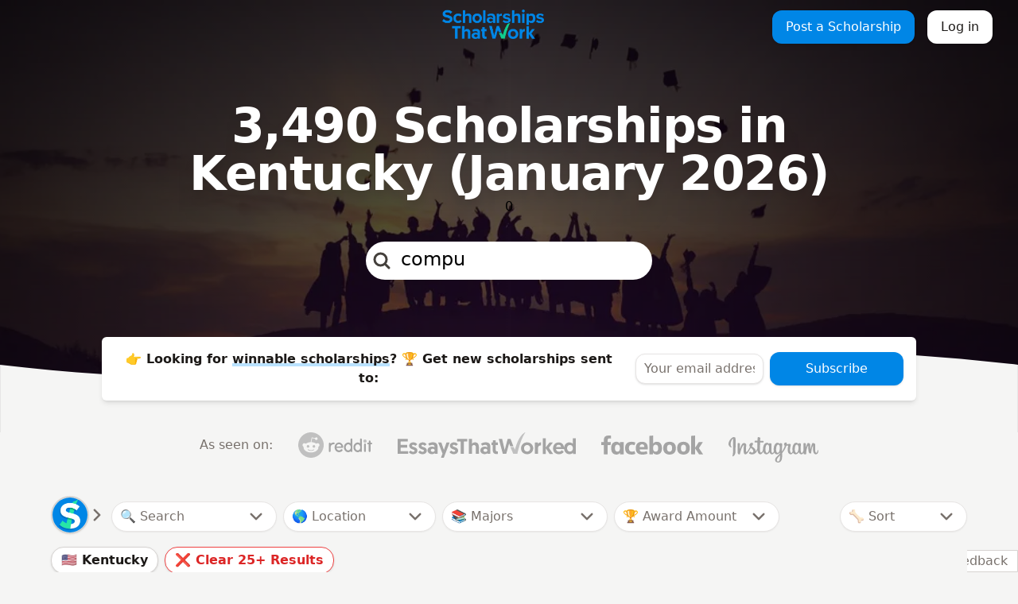

--- FILE ---
content_type: application/javascript; charset=UTF-8
request_url: https://scholarshipsthatwork.com/_next/static/chunks/pages/login-5afd4d274da735f5.js
body_size: 355
content:
(self.webpackChunk_N_E=self.webpackChunk_N_E||[]).push([[459],{3236:function(n,t,i){(window.__NEXT_P=window.__NEXT_P||[]).push(["/login",function(){return i(933)}])},933:function(n,t,i){"use strict";i.r(t);var u=i(5893),e=i(3197),o=i(1587),r=i(6797),s=i(873);t.default=n=>{let{}=n;return(0,u.jsxs)(u.Fragment,{children:[(0,u.jsx)(r.H,{title:"Log in to ".concat(s.px)}),(0,u.jsx)(o.h,{}),(0,u.jsx)(e.W,{variant:"login"})]})}}},function(n){n.O(0,[18,456,463,774,888,179],function(){return n(n.s=3236)}),_N_E=n.O()}]);

--- FILE ---
content_type: application/javascript; charset=UTF-8
request_url: https://scholarshipsthatwork.com/_next/static/chunks/609-d4854562a2d70caf.js
body_size: 9361
content:
"use strict";(self.webpackChunk_N_E=self.webpackChunk_N_E||[]).push([[609],{4659:function(s,i,t){t.d(i,{T:function(){return c}});var l=t(5893),n=t(6010),o=t(873),e=t(5675),h=t.n(e),a=t(1664),r=t.n(a);t(7294);let c=s=>{let{size:i="md"}=s;return(0,l.jsxs)(r(),{href:"/",className:"hover:opacity-80",children:[(0,l.jsx)("span",{className:"sr-only",children:o.px}),(0,l.jsx)("div",{className:(0,n.Z)("inline-block","sm"===i&&"w-24","md"===i&&"w-32","lg"===i&&"w-40"),children:(0,l.jsx)(h(),{src:"/brand/logo-primary-square.png",width:3401,height:984,alt:o.px})})]})}},7786:function(s,i,t){t.d(i,{z:function(){return a}});var l=t(5893),n=t(6010),o=t(1664),e=t.n(o);t(7294);var h=t(9481);let a=s=>{let{href:i,onClick:t,children:o,color:a="primary",variant:r="contained",size:c="md",className:u,target:g,rel:p,...d}=s,S=(0,n.Z)("inline-block rounded-xl shadow border border-solid font-medium","sm"===c&&"py-2 px-4 text-sm","md"===c&&"py-2 px-4 text-base","lg"===c&&"py-3 px-6 text-base","primary"===a&&"contained"===r&&"bg-primary-500 hover:bg-primary-700 border-transparent text-white","white"===a&&"contained"===r&&"bg-white hover:bg-stone-200 border-transparent text-stone-900","primary"===a&&"text"===r&&"border-transparent text-primary-500","primary"===a&&"ghost"===r&&"border-primary-600 text-primary-600 bg-white hover:bg-primary-100",u);return(0,l.jsx)(h.M,{condition:!!i,wrapper:s=>(0,l.jsx)(e(),{className:S,href:i||"/",target:g,rel:p,children:(0,l.jsx)("span",{children:s})}),alternateWrapper:s=>(0,l.jsx)("button",{className:S,...d,onClick:t,children:(0,l.jsx)("span",{children:s})}),children:o})}},9481:function(s,i,t){t.d(i,{M:function(){return l}}),t(7294);let l=s=>{let{condition:i,wrapper:t,children:l,alternateWrapper:n,defaultWrapper:o}=s,e=n?n(l):l,h=t(o?o(l):l),a=o?o(e):e;return i?h:a}},2532:function(s,i,t){t.d(i,{$:function(){return g}});var l=t(5893),n=t(6493),o=t(6010),e=JSON.parse('{"rV":[{"slug":"accounting-scholarships","title":"Accounting Scholarships","listingCount":79},{"slug":"advertising-scholarships","title":"Advertising Scholarships","listingCount":11},{"slug":"aerospace-scholarships","title":"Aerospace Scholarships","listingCount":20},{"slug":"agricultural-sciences-scholarships","title":"Agricultural Sciences Scholarships","listingCount":5},{"slug":"agriculture-scholarships","title":"Agriculture Scholarships","listingCount":127},{"slug":"architecture-scholarships","title":"Architecture Scholarships","listingCount":44},{"slug":"arts-scholarships","title":"Arts Scholarships","listingCount":239},{"slug":"automotive-technology-scholarships","title":"Automotive Technology Scholarships","listingCount":16},{"slug":"behavioral-science-scholarships","title":"Behavioral Science Scholarships","listingCount":81},{"slug":"biological-sciences-scholarships","title":"Biological Sciences Scholarships","listingCount":84},{"slug":"biology-scholarships","title":"Biology Scholarships","listingCount":70},{"slug":"broadcasting-scholarships","title":"Broadcasting Scholarships","listingCount":14},{"slug":"business-scholarships","title":"Business Scholarships","listingCount":262},{"slug":"chemistry-scholarships","title":"Chemistry Scholarships","listingCount":52},{"slug":"civil-engineering-scholarships","title":"Civil Engineering Scholarships","listingCount":29},{"slug":"clinical-laboratory-sciences-scholarships","title":"Clinical Laboratory Sciences Scholarships","listingCount":62},{"slug":"clinical-psychology-scholarships","title":"Clinical Psychology Scholarships","listingCount":5},{"slug":"cognitive-neuroscience-scholarships","title":"Cognitive Neuroscience Scholarships","listingCount":5},{"slug":"communication-sciences-and-disorders-scholarships","title":"Communication Sciences and Disorders Scholarships","listingCount":5},{"slug":"communications-scholarships","title":"Communications Scholarships","listingCount":54},{"slug":"comparative-literature-scholarships","title":"Comparative Literature Scholarships","listingCount":55},{"slug":"computer-engineering-scholarships","title":"Computer Engineering Scholarships","listingCount":10},{"slug":"computer-science-scholarships","title":"Computer Science Scholarships","listingCount":119},{"slug":"conducting-scholarships","title":"Conducting Scholarships","listingCount":7},{"slug":"construction-scholarships","title":"Construction Scholarships","listingCount":66},{"slug":"cosmetology-scholarships","title":"Cosmetology Scholarships","listingCount":5},{"slug":"counseling-scholarships","title":"Counseling Scholarships","listingCount":29},{"slug":"creative-writing-scholarships","title":"Creative Writing Scholarships","listingCount":19},{"slug":"criminal-justice-scholarships","title":"Criminal Justice Scholarships","listingCount":57},{"slug":"cybersecurity-scholarships","title":"Cybersecurity Scholarships","listingCount":8},{"slug":"dairy-science-scholarships","title":"Dairy Science Scholarships","listingCount":43},{"slug":"dental-hygiene-scholarships","title":"Dental Hygiene Scholarships","listingCount":18},{"slug":"development-studies-scholarships","title":"Development Studies Scholarships","listingCount":59},{"slug":"dietetics-scholarships","title":"Dietetics Scholarships","listingCount":14},{"slug":"digital-marketing-scholarships","title":"Digital Marketing Scholarships","listingCount":13},{"slug":"digital-media-scholarships","title":"Digital Media Scholarships","listingCount":8},{"slug":"divinity-scholarships","title":"Divinity Scholarships","listingCount":14},{"slug":"early-childhood-education-scholarships","title":"Early Childhood Education Scholarships","listingCount":13},{"slug":"earth-and-planetary-sciences-scholarships","title":"Earth and Planetary Sciences Scholarships","listingCount":13},{"slug":"economics-scholarships","title":"Economics Scholarships","listingCount":32},{"slug":"electrical-scholarships","title":"Electrical Scholarships","listingCount":52},{"slug":"elementary-education-scholarships","title":"Elementary Education Scholarships","listingCount":31},{"slug":"emergency-medical-services-scholarships","title":"Emergency Medical Services Scholarships","listingCount":20},{"slug":"engineering-scholarships","title":"Engineering Scholarships","listingCount":621},{"slug":"english-scholarships","title":"English Scholarships","listingCount":80},{"slug":"entomology-scholarships","title":"Entomology Scholarships","listingCount":14},{"slug":"entrepreneurship-scholarships","title":"Entrepreneurship Scholarships","listingCount":15},{"slug":"environmental-science-scholarships","title":"Environmental Science Scholarships","listingCount":18},{"slug":"environmental-studies-scholarships","title":"Environmental Studies Scholarships","listingCount":13},{"slug":"exercise-science-scholarships","title":"Exercise Science Scholarships","listingCount":10},{"slug":"family-studies-scholarships","title":"Family Studies Scholarships","listingCount":12},{"slug":"fashion-design-scholarships","title":"Fashion Design Scholarships","listingCount":6},{"slug":"finance-scholarships","title":"Finance Scholarships","listingCount":45},{"slug":"folklore-scholarships","title":"Folklore Scholarships","listingCount":31},{"slug":"food-science-scholarships","title":"Food Science Scholarships","listingCount":6},{"slug":"foreign-language-scholarships","title":"Foreign Language Scholarships","listingCount":12},{"slug":"forestry-scholarships","title":"Forestry Scholarships","listingCount":34},{"slug":"geology-scholarships","title":"Geology Scholarships","listingCount":15},{"slug":"global-studies-scholarships","title":"Global Studies Scholarships","listingCount":71},{"slug":"government-scholarships","title":"Government Scholarships","listingCount":50},{"slug":"graphic-design-scholarships","title":"Graphic Design Scholarships","listingCount":15},{"slug":"health-education-scholarships","title":"Health Education Scholarships","listingCount":12},{"slug":"health-policy-scholarships","title":"Health Policy Scholarships","listingCount":24},{"slug":"health-sciences-scholarships","title":"Health Sciences Scholarships","listingCount":22},{"slug":"healthcare-scholarships","title":"Healthcare Scholarships","listingCount":56},{"slug":"history-scholarships","title":"History Scholarships","listingCount":129},{"slug":"hospitality-management-scholarships","title":"Hospitality Management Scholarships","listingCount":22},{"slug":"humanities-scholarships","title":"Humanities Scholarships","listingCount":27},{"slug":"industrial-design-scholarships","title":"Industrial Design Scholarships","listingCount":7},{"slug":"informatics-scholarships","title":"Informatics Scholarships","listingCount":9},{"slug":"information-systems-scholarships","title":"Information Systems Scholarships","listingCount":35},{"slug":"information-technology-scholarships","title":"Information Technology Scholarships","listingCount":26},{"slug":"interior-design-scholarships","title":"Interior Design Scholarships","listingCount":43},{"slug":"international-relations-scholarships","title":"International Relations Scholarships","listingCount":5},{"slug":"italian-scholarships","title":"Italian Scholarships","listingCount":6},{"slug":"journalism-scholarships","title":"Journalism Scholarships","listingCount":75},{"slug":"korean-scholarships","title":"Korean Scholarships","listingCount":6},{"slug":"library-science-scholarships","title":"Library Science Scholarships","listingCount":15},{"slug":"logistics-scholarships","title":"Logistics Scholarships","listingCount":7},{"slug":"machine-tool-technology-scholarships","title":"Machine Tool Technology Scholarships","listingCount":5},{"slug":"management-scholarships","title":"Management Scholarships","listingCount":139},{"slug":"manufacturing-scholarships","title":"Manufacturing Scholarships","listingCount":31},{"slug":"marine-sciences-scholarships","title":"Marine Sciences Scholarships","listingCount":84},{"slug":"marine-transportation-scholarships","title":"Marine Transportation Scholarships","listingCount":31},{"slug":"materials-science-scholarships","title":"Materials Science Scholarships","listingCount":15},{"slug":"mathematics-scholarships","title":"Mathematics Scholarships","listingCount":96},{"slug":"mechatronics-scholarships","title":"Mechatronics Scholarships","listingCount":6},{"slug":"medicine-scholarships","title":"Medicine Scholarships","listingCount":61},{"slug":"microbiology-scholarships","title":"Microbiology Scholarships","listingCount":7},{"slug":"missionary-studies-scholarships","title":"Missionary Studies Scholarships","listingCount":6},{"slug":"music-scholarships","title":"Music Scholarships","listingCount":167},{"slug":"natural-resources-scholarships","title":"Natural Resources Scholarships","listingCount":19},{"slug":"natural-sciences-scholarships","title":"Natural Sciences Scholarships","listingCount":63},{"slug":"number-theory-scholarships","title":"Number Theory Scholarships","listingCount":53},{"slug":"nursing-scholarships","title":"Nursing Scholarships","listingCount":308},{"slug":"nutrition-scholarships","title":"Nutrition Scholarships","listingCount":9},{"slug":"occupational-therapy-scholarships","title":"Occupational Therapy Scholarships","listingCount":13},{"slug":"oceanography-scholarships","title":"Oceanography Scholarships","listingCount":32},{"slug":"operations-research-scholarships","title":"Operations Research Scholarships","listingCount":22},{"slug":"optometry-scholarships","title":"Optometry Scholarships","listingCount":9},{"slug":"palliative-care-scholarships","title":"Palliative Care Scholarships","listingCount":6},{"slug":"paralegal-scholarships","title":"Paralegal Scholarships","listingCount":10},{"slug":"pharmacy-scholarships","title":"Pharmacy Scholarships","listingCount":23},{"slug":"philosophy-scholarships","title":"Philosophy Scholarships","listingCount":24},{"slug":"phlebotomy-scholarships","title":"Phlebotomy Scholarships","listingCount":20},{"slug":"photography-scholarships","title":"Photography Scholarships","listingCount":14},{"slug":"physical-education-scholarships","title":"Physical Education Scholarships","listingCount":14},{"slug":"physical-sciences-scholarships","title":"Physical Sciences Scholarships","listingCount":13},{"slug":"physical-therapy-scholarships","title":"Physical Therapy Scholarships","listingCount":8},{"slug":"physician-assistant-studies-scholarships","title":"Physician Assistant Studies Scholarships","listingCount":8},{"slug":"plant-pathology-scholarships","title":"Plant Pathology Scholarships","listingCount":7},{"slug":"political-science-scholarships","title":"Political Science Scholarships","listingCount":37},{"slug":"pre-med-scholarships","title":"Pre-Med Scholarships","listingCount":8},{"slug":"psychology-scholarships","title":"Psychology Scholarships","listingCount":54},{"slug":"public-administration-scholarships","title":"Public Administration Scholarships","listingCount":10},{"slug":"public-health-scholarships","title":"Public Health Scholarships","listingCount":6},{"slug":"public-policy-scholarships","title":"Public Policy Scholarships","listingCount":8},{"slug":"public-relations-scholarships","title":"Public Relations Scholarships","listingCount":14},{"slug":"real-estate-scholarships","title":"Real Estate Scholarships","listingCount":10},{"slug":"rehabilitation-scholarships","title":"Rehabilitation Scholarships","listingCount":8},{"slug":"science-education-scholarships","title":"Science Education Scholarships","listingCount":7},{"slug":"social-sciences-scholarships","title":"Social Sciences Scholarships","listingCount":13},{"slug":"social-work-scholarships","title":"Social Work Scholarships","listingCount":37},{"slug":"special-education-scholarships","title":"Special Education Scholarships","listingCount":25},{"slug":"speech-language-pathology-scholarships","title":"Speech-Language Pathology Scholarships","listingCount":24},{"slug":"taxation-scholarships","title":"Taxation Scholarships","listingCount":113},{"slug":"teacher-education-scholarships","title":"Teacher Education Scholarships","listingCount":28},{"slug":"technical-theatre-scholarships","title":"Technical Theatre Scholarships","listingCount":5},{"slug":"theatre-scholarships","title":"Theatre Scholarships","listingCount":30},{"slug":"theology-scholarships","title":"Theology Scholarships","listingCount":12},{"slug":"theoretical-physics-scholarships","title":"Theoretical Physics Scholarships","listingCount":16},{"slug":"urban-planning-scholarships","title":"Urban Planning Scholarships","listingCount":14},{"slug":"veterinarian-scholarships","title":"Veterinarian Scholarships","listingCount":32},{"slug":"veterinary-science-scholarships","title":"Veterinary Science Scholarships","listingCount":6},{"slug":"veterinary-studies-scholarships","title":"Veterinary Studies Scholarships","listingCount":12},{"slug":"web-design-scholarships","title":"Web Design Scholarships","listingCount":5},{"slug":"writing-scholarships","title":"Writing Scholarships","listingCount":74}],"$q":[{"slug":"scholarships-in-california","title":"Scholarships in California","listingCount":4465},{"slug":"scholarships-in-connecticut","title":"Scholarships in Connecticut","listingCount":4344},{"slug":"scholarships-in-delaware","title":"Scholarships in Delaware","listingCount":4333},{"slug":"scholarships-in-florida","title":"Scholarships in Florida","listingCount":4479},{"slug":"scholarships-in-hawaii","title":"Scholarships in Hawaii","listingCount":4329},{"slug":"scholarships-in-illinois","title":"Scholarships in Illinois","listingCount":4384},{"slug":"scholarships-in-indiana","title":"Scholarships in Indiana","listingCount":4491},{"slug":"scholarships-in-kentucky","title":"Scholarships in Kentucky","listingCount":4342},{"slug":"scholarships-in-louisiana","title":"Scholarships in Louisiana","listingCount":4351},{"slug":"scholarships-in-maine","title":"Scholarships in Maine","listingCount":4340},{"slug":"scholarships-in-maryland","title":"Scholarships in Maryland","listingCount":4454},{"slug":"scholarships-in-massachusetts","title":"Scholarships in Massachusetts","listingCount":4347},{"slug":"scholarships-in-michigan","title":"Scholarships in Michigan","listingCount":4380},{"slug":"scholarships-in-minnesota","title":"Scholarships in Minnesota","listingCount":4363},{"slug":"scholarships-in-mississippi","title":"Scholarships in Mississippi","listingCount":4368},{"slug":"scholarships-in-missouri","title":"Scholarships in Missouri","listingCount":4407},{"slug":"scholarships-in-nebraska","title":"Scholarships in Nebraska","listingCount":4392},{"slug":"scholarships-in-new-hampshire","title":"Scholarships in New Hampshire","listingCount":4326},{"slug":"scholarships-in-new-jersey","title":"Scholarships in New Jersey","listingCount":4341},{"slug":"scholarships-in-new-mexico","title":"Scholarships in New Mexico","listingCount":4344},{"slug":"scholarships-in-new-york","title":"Scholarships in New York","listingCount":4397},{"slug":"scholarships-in-ohio","title":"Scholarships in Ohio","listingCount":4377},{"slug":"scholarships-in-oklahoma","title":"Scholarships in Oklahoma","listingCount":4479},{"slug":"scholarships-in-pennsylvania","title":"Scholarships in Pennsylvania","listingCount":4424},{"slug":"scholarships-in-rhode-island","title":"Scholarships in Rhode Island","listingCount":4355},{"slug":"scholarships-in-south-carolina","title":"Scholarships in South Carolina","listingCount":4383},{"slug":"scholarships-in-south-dakota","title":"Scholarships in South Dakota","listingCount":4351},{"slug":"scholarships-in-tennessee","title":"Scholarships in Tennessee","listingCount":4353},{"slug":"scholarships-in-texas","title":"Scholarships in Texas","listingCount":4471},{"slug":"scholarships-in-vermont","title":"Scholarships in Vermont","listingCount":4324},{"slug":"scholarships-in-virginia","title":"Scholarships in Virginia","listingCount":4535},{"slug":"scholarships-in-washington","title":"Scholarships in Washington","listingCount":4402},{"slug":"scholarships-in-wisconsin","title":"Scholarships in Wisconsin","listingCount":4421},{"slug":"scholarships-in-wyoming","title":"Scholarships in Wyoming","listingCount":4322}],"hW":[{"slug":"scholarships-in-australia","title":"Scholarships in Australia","listingCount":7},{"slug":"scholarships-in-canada","title":"Scholarships in Canada","listingCount":56},{"slug":"scholarships-in-guam","title":"Scholarships in Guam","listingCount":9},{"slug":"scholarships-in-lebanon","title":"Scholarships in Lebanon","listingCount":18},{"slug":"scholarships-in-mexico","title":"Scholarships in Mexico","listingCount":18},{"slug":"scholarships-in-norway","title":"Scholarships in Norway","listingCount":6},{"slug":"scholarships-in-puerto-rico","title":"Scholarships in Puerto Rico","listingCount":6},{"slug":"scholarships-in-united-states","title":"Scholarships in United States","listingCount":798},{"slug":"scholarships-in-vietnam","title":"Scholarships in Vietnam","listingCount":9}],"zG":[{"slug":"scholarships-in-buncombe-county-nc","title":"Scholarships in Buncombe County, NC","listingCount":5},{"slug":"scholarships-in-orange-county-ca","title":"Scholarships in Orange County, CA","listingCount":10},{"slug":"scholarships-in-berkshire-county-ma","title":"Scholarships in Berkshire County, MA","listingCount":11},{"slug":"scholarships-in-baltimore-city-county-md","title":"Scholarships in Baltimore City County, MD","listingCount":6},{"slug":"scholarships-in-indiana-county-pa","title":"Scholarships in Indiana County, PA","listingCount":37},{"slug":"scholarships-in-guilford-county-nc","title":"Scholarships in Guilford County, NC","listingCount":5},{"slug":"scholarships-in-denton-county-tx","title":"Scholarships in Denton County, TX","listingCount":22},{"slug":"scholarships-in-jefferson-county-wv","title":"Scholarships in Jefferson County, WV","listingCount":13},{"slug":"scholarships-in-dallas-county-tx","title":"Scholarships in Dallas County, TX","listingCount":23},{"slug":"scholarships-in-dorchester-county-sc","title":"Scholarships in Dorchester County, SC","listingCount":12},{"slug":"scholarships-in-lincoln-county-sd","title":"Scholarships in Lincoln County, SD","listingCount":6},{"slug":"scholarships-in-chelan-county-wa","title":"Scholarships in Chelan County, WA","listingCount":8},{"slug":"scholarships-in-phelps-county-ne","title":"Scholarships in Phelps County, NE","listingCount":8},{"slug":"scholarships-in-martinsville-city-of-county-va","title":"Scholarships in Martinsville, City of County, VA","listingCount":9},{"slug":"scholarships-in-erie-county-pa","title":"Scholarships in Erie County, PA","listingCount":9},{"slug":"scholarships-in-westmoreland-county-pa","title":"Scholarships in Westmoreland County, PA","listingCount":6},{"slug":"scholarships-in-washington-county-pa","title":"Scholarships in Washington County, PA","listingCount":5},{"slug":"scholarships-in-san-luis-obispo-county-ca","title":"Scholarships in San Luis Obispo County, CA","listingCount":19},{"slug":"scholarships-in-elmore-county-al","title":"Scholarships in Elmore County, AL","listingCount":7},{"slug":"scholarships-in-ventura-county-ca","title":"Scholarships in Ventura County, CA","listingCount":10},{"slug":"scholarships-in-pittsburg-county-ok","title":"Scholarships in Pittsburg County, OK","listingCount":44},{"slug":"scholarships-in-morgan-county-wv","title":"Scholarships in Morgan County, WV","listingCount":10},{"slug":"scholarships-in-dearborn-county-in","title":"Scholarships in Dearborn County, IN","listingCount":19},{"slug":"scholarships-in-walla-walla-county-wa","title":"Scholarships in Walla Walla County, WA","listingCount":7},{"slug":"scholarships-in-douglas-county-wa","title":"Scholarships in Douglas County, WA","listingCount":8},{"slug":"scholarships-in-baltimore-county-md","title":"Scholarships in Baltimore County, MD","listingCount":6},{"slug":"scholarships-in-gordon-county-ga","title":"Scholarships in Gordon County, GA","listingCount":5},{"slug":"scholarships-in-berkeley-county-wv","title":"Scholarships in Berkeley County, WV","listingCount":19},{"slug":"scholarships-in-hudson-county-nj","title":"Scholarships in Hudson County, NJ","listingCount":5},{"slug":"scholarships-in-bartholomew-county-in","title":"Scholarships in Bartholomew County, IN","listingCount":31},{"slug":"scholarships-in-saratoga-county-ny","title":"Scholarships in Saratoga County, NY","listingCount":5},{"slug":"scholarships-in-allegany-county-md","title":"Scholarships in Allegany County, MD","listingCount":23},{"slug":"scholarships-in-gulf-county-fl","title":"Scholarships in Gulf County, FL","listingCount":53},{"slug":"scholarships-in-martin-county-fl","title":"Scholarships in Martin County, FL","listingCount":10},{"slug":"scholarships-in-gilmer-county-wv","title":"Scholarships in Gilmer County, WV","listingCount":7},{"slug":"scholarships-in-richmond-city-of-county-va","title":"Scholarships in Richmond, City of County, VA","listingCount":12},{"slug":"scholarships-in-harford-county-md","title":"Scholarships in Harford County, MD","listingCount":57},{"slug":"scholarships-in-hancock-county-in","title":"Scholarships in Hancock County, IN","listingCount":15},{"slug":"scholarships-in-johnson-county-in","title":"Scholarships in Johnson County, IN","listingCount":9},{"slug":"scholarships-in-franklin-county-fl","title":"Scholarships in Franklin County, FL","listingCount":30},{"slug":"scholarships-in-king-george-county-va","title":"Scholarships in King George County, VA","listingCount":5},{"slug":"scholarships-in-bay-county-mi","title":"Scholarships in Bay County, MI","listingCount":9},{"slug":"scholarships-in-richmond-county-va","title":"Scholarships in Richmond County, VA","listingCount":12},{"slug":"scholarships-in-wayne-county-oh","title":"Scholarships in Wayne County, OH","listingCount":15},{"slug":"scholarships-in-cooper-county-mo","title":"Scholarships in Cooper County, MO","listingCount":7},{"slug":"scholarships-in-minnehaha-county-sd","title":"Scholarships in Minnehaha County, SD","listingCount":6},{"slug":"scholarships-in-wicomico-county-md","title":"Scholarships in Wicomico County, MD","listingCount":9},{"slug":"scholarships-in-palm-beach-county-fl","title":"Scholarships in Palm Beach County, FL","listingCount":12},{"slug":"scholarships-in-rensselaer-county-ny","title":"Scholarships in Rensselaer County, NY","listingCount":9},{"slug":"scholarships-in-charleston-county-sc","title":"Scholarships in Charleston County, SC","listingCount":19},{"slug":"scholarships-in-los-angeles-county-ca","title":"Scholarships in Los Angeles County, CA","listingCount":8}],"OB":[{"slug":"250-scholarships","title":"$250+ Scholarships","listingCount":10156},{"slug":"500-scholarships","title":"$500+ Scholarships","listingCount":9833},{"slug":"1000-scholarships","title":"$1,000+ Scholarships","listingCount":8152},{"slug":"2000-scholarships","title":"$2,000+ Scholarships","listingCount":4422},{"slug":"3000-scholarships","title":"$3,000+ Scholarships","listingCount":3009},{"slug":"4000-scholarships","title":"$4,000+ Scholarships","listingCount":2496},{"slug":"5000-scholarships","title":"$5,000+ Scholarships","listingCount":2285},{"slug":"6000-scholarships","title":"$6,000+ Scholarships","listingCount":1652},{"slug":"7000-scholarships","title":"$7,000+ Scholarships","listingCount":1529},{"slug":"8000-scholarships","title":"$8,000+ Scholarships","listingCount":1471},{"slug":"9000-scholarships","title":"$9,000+ Scholarships","listingCount":1403},{"slug":"10000-scholarships","title":"$10,000+ Scholarships","listingCount":1375},{"slug":"full-ride-scholarships","title":"Full-Ride Scholarships","listingCount":252}],"o1":[{"slug":"catholic-scholarships","title":"Catholic Scholarships","listingCount":31},{"slug":"baptist-scholarships","title":"Baptist Scholarships","listingCount":13},{"slug":"lutheran-scholarships","title":"Lutheran Scholarships","listingCount":28},{"slug":"methodist-scholarships","title":"Methodist Scholarships","listingCount":27},{"slug":"presbyterian-scholarships","title":"Presbyterian Scholarships","listingCount":13},{"slug":"renewal-scholarships","title":"Renewal Scholarships","listingCount":20},{"slug":"christianity-scholarships","title":"Christianity Scholarships","listingCount":163},{"slug":"judaism-scholarships","title":"Judaism Scholarships","listingCount":83}],"uI":[{"slug":"cystic-fibrosis-related-scholarships","title":"Cystic Fibrosis-Related Scholarships","listingCount":8},{"slug":"cancer-related-scholarships","title":"Cancer-Related Scholarships","listingCount":21},{"slug":"malignancy-related-scholarships","title":"Malignancy-Related Scholarships","listingCount":21},{"slug":"tumor-related-scholarships","title":"Tumor-Related Scholarships","listingCount":21},{"slug":"cf-related-scholarships","title":"CF-Related Scholarships","listingCount":8}],"FW":[{"slug":"scholarships-for-black-students","title":"Scholarships for Black Students","listingCount":47},{"slug":"scholarships-for-african-american-students","title":"Scholarships for African American Students","listingCount":186},{"slug":"scholarships-for-european-american-students","title":"Scholarships for European American Students","listingCount":38},{"slug":"scholarships-for-european-students","title":"Scholarships for European Students","listingCount":39},{"slug":"scholarships-for-vietnamese-students","title":"Scholarships for Vietnamese Students","listingCount":35},{"slug":"scholarships-for-indian-students","title":"Scholarships for Indian Students","listingCount":248},{"slug":"scholarships-for-pakistani-students","title":"Scholarships for Pakistani Students","listingCount":34},{"slug":"scholarships-for-bangladeshi-students","title":"Scholarships for Bangladeshi Students","listingCount":34},{"slug":"scholarships-for-sri-lankan-students","title":"Scholarships for Sri Lankan Students","listingCount":34},{"slug":"scholarships-for-nepalese-students","title":"Scholarships for Nepalese Students","listingCount":34},{"slug":"scholarships-for-mongolian-students","title":"Scholarships for Mongolian Students","listingCount":34},{"slug":"scholarships-for-singaporean-students","title":"Scholarships for Singaporean Students","listingCount":34},{"slug":"scholarships-for-maldivian-students","title":"Scholarships for Maldivian Students","listingCount":34},{"slug":"scholarships-for-bengali-students","title":"Scholarships for Bengali Students","listingCount":34},{"slug":"scholarships-for-alaskan-native-students","title":"Scholarships for Alaskan Native Students","listingCount":8},{"slug":"scholarships-for-cherokee-students","title":"Scholarships for Cherokee Students","listingCount":6},{"slug":"scholarships-for-sioux-students","title":"Scholarships for Sioux Students","listingCount":55},{"slug":"scholarships-for-seneca-students","title":"Scholarships for Seneca Students","listingCount":5},{"slug":"scholarships-for-hispanic-students","title":"Scholarships for Hispanic Students","listingCount":85},{"slug":"scholarships-for-latino-students","title":"Scholarships for Latino Students","listingCount":83},{"slug":"scholarships-for-chicana-students","title":"Scholarships for Chicana Students","listingCount":66},{"slug":"scholarships-for-puerto-rican-students","title":"Scholarships for Puerto Rican Students","listingCount":64},{"slug":"scholarships-for-dominican-students","title":"Scholarships for Dominican Students","listingCount":75},{"slug":"scholarships-for-salvadoran-students","title":"Scholarships for Salvadoran Students","listingCount":64},{"slug":"scholarships-for-underrepresented-students","title":"Scholarships for Underrepresented Students","listingCount":105},{"slug":"scholarships-for-white-students","title":"Scholarships for White Students","listingCount":40},{"slug":"scholarships-for-asian-students","title":"Scholarships for Asian Students","listingCount":273},{"slug":"scholarships-for-native-american-or-alaska-native-students","title":"Scholarships for Native American or Alaska Native Students","listingCount":135},{"slug":"scholarships-for-native-hawaiian-or-pacific-islander-students","title":"Scholarships for Native Hawaiian or Pacific Islander Students","listingCount":26},{"slug":"scholarships-for-middle-eastern-students","title":"Scholarships for Middle Eastern Students","listingCount":9},{"slug":"scholarships-for-minority-students","title":"Scholarships for Minority Students","listingCount":106}],"mF":[{"slug":"scholarships-for-bachelors-degree-students","title":"Scholarships for Bachelor\'s Degree Students","listingCount":129},{"slug":"scholarships-for-associates-degree-students","title":"Scholarships for Associate\'s Degree Students","listingCount":50},{"slug":"scholarships-for-masters-degree-students","title":"Scholarships for Master\'s Degree Students","listingCount":72},{"slug":"scholarships-for-doctorate-degree-students","title":"Scholarships for Doctorate Degree Students","listingCount":7}],"GR":[{"slug":"scholarships-for-post-graduate-students","title":"Scholarships for Post-graduate Students","listingCount":629},{"slug":"scholarships-for-college-students","title":"Scholarships for College Students","listingCount":3618},{"slug":"scholarships-for-high-school-freshman-students","title":"Scholarships for High School Freshman Students","listingCount":177},{"slug":"scholarships-for-high-school-senior-students","title":"Scholarships for High School Senior Students","listingCount":2247},{"slug":"scholarships-for-high-school-sophomore-students","title":"Scholarships for High School Sophomore Students","listingCount":29}],"ZU":[{"slug":"scholarships-for-blind-students","title":"Scholarships for Blind Students","listingCount":11},{"slug":"scholarships-for-visually-impaired-students","title":"Scholarships for Visually Impaired Students","listingCount":7},{"slug":"scholarships-for-deaf-students","title":"Scholarships for Deaf Students","listingCount":6},{"slug":"scholarships-for-autism-students","title":"Scholarships for Autism Students","listingCount":5},{"slug":"scholarships-for-learning-disabilities-students","title":"Scholarships for Learning Disabilities Students","listingCount":7},{"slug":"scholarships-for-learning-disorders-students","title":"Scholarships for Learning Disorders Students","listingCount":7}],"YH":[{"slug":"need-based-scholarships","title":"Need-Based Scholarships","listingCount":2106},{"slug":"merit-based-scholarships","title":"Merit-Based Scholarships","listingCount":1737},{"slug":"institutional-scholarships","title":"Institutional Scholarships","listingCount":3695},{"slug":"essay-based-scholarships","title":"Essay-Based Scholarships","listingCount":1661},{"slug":"no-essay-scholarships","title":"No-Essay Scholarships","listingCount":8808},{"slug":"scholarships-for-disabled-students","title":"Scholarships for Disabled Students","listingCount":55},{"slug":"renewable-scholarships","title":"Renewable Scholarships","listingCount":2233},{"slug":"nomination-required-scholarships","title":"Nomination-Required Scholarships","listingCount":76},{"slug":"letter-of-recommendation-required-scholarships","title":"Letter of Recommendation-Required Scholarships","listingCount":323},{"slug":"transcript-required-scholarships","title":"Transcript-Required Scholarships","listingCount":349},{"slug":"resume-required-scholarships","title":"Resume-Required Scholarships","listingCount":25},{"slug":"creative-submission-scholarships","title":"Creative Submission Scholarships","listingCount":11},{"slug":"photos-required-scholarships","title":"Photos-Required Scholarships","listingCount":53},{"slug":"sat-act-scholarships","title":"SAT/ACT Scholarships","listingCount":257},{"slug":"membership-based-scholarships","title":"Membership-Based Scholarships","listingCount":196},{"slug":"employer-based-scholarships","title":"Employer-Based Scholarships","listingCount":147},{"slug":"scholarships-for-women-students","title":"Scholarships for Women Students","listingCount":320},{"slug":"scholarships-for-lgbtq-students","title":"Scholarships for LGBTQ+ Students","listingCount":45},{"slug":"scholarships-for-foster-care-students","title":"Scholarships for Foster Care Students","listingCount":15},{"slug":"scholarships-for-non-traditional-students","title":"Scholarships for Non-Traditional Students","listingCount":112},{"slug":"scholarships-for-single-parent-students","title":"Scholarships for Single-Parent Students","listingCount":35},{"slug":"scholarships-for-first-generation-students","title":"Scholarships for First-Generation Students","listingCount":52},{"slug":"scholarships-for-undocumented-daca-students","title":"Scholarships for Undocumented/DACA Students","listingCount":23},{"slug":"scholarships-for-military-veteran-students","title":"Scholarships for Military/Veteran Students","listingCount":158},{"slug":"scholarships-for-full-time-students","title":"Scholarships for Full-Time Students","listingCount":2620},{"slug":"online-degree-scholarships","title":"Online Degree Scholarships","listingCount":22},{"slug":"scholarships-for-part-time-students","title":"Scholarships for Part-Time Students","listingCount":224},{"slug":"extracurricular-activity-scholarships","title":"Extracurricular Activity Scholarships","listingCount":460},{"slug":"community-service-scholarships","title":"Community Service Scholarships","listingCount":451}],"Tf":[{"slug":"scholarships-for-25-gpa-students","title":"Scholarships for 2.5 GPA Students","listingCount":2569},{"slug":"scholarships-for-30-gpa-students","title":"Scholarships for 3.0 GPA Students","listingCount":1777},{"slug":"scholarships-for-35-gpa-students","title":"Scholarships for 3.5 GPA Students","listingCount":379},{"slug":"scholarships-for-38-gpa-students","title":"Scholarships for 3.8 GPA Students","listingCount":95},{"slug":"scholarships-for-40-gpa-students","title":"Scholarships for 4.0 GPA Students","listingCount":15}],"bS":[{"slug":"scholarships-for-1200-sat-students","title":"Scholarships for 1200 SAT Students","listingCount":85},{"slug":"scholarships-for-1300-sat-students","title":"Scholarships for 1300 SAT Students","listingCount":53},{"slug":"scholarships-for-1400-sat-students","title":"Scholarships for 1400 SAT Students","listingCount":16},{"slug":"scholarships-for-1500-sat-students","title":"Scholarships for 1500 SAT Students","listingCount":7}],"Zt":[{"slug":"scholarships-for-25-act-students","title":"Scholarships for 25 ACT Students","listingCount":114},{"slug":"scholarships-for-30-act-students","title":"Scholarships for 30 ACT Students","listingCount":34},{"slug":"scholarships-for-31-act-students","title":"Scholarships for 31 ACT Students","listingCount":26},{"slug":"scholarships-for-32-act-students","title":"Scholarships for 32 ACT Students","listingCount":18},{"slug":"scholarships-for-33-act-students","title":"Scholarships for 33 ACT Students","listingCount":11},{"slug":"scholarships-for-34-act-students","title":"Scholarships for 34 ACT Students","listingCount":9},{"slug":"scholarships-for-35-act-students","title":"Scholarships for 35 ACT Students","listingCount":9}],"uP":[{"slug":"scholarships-for-13-year-old-students","title":"Scholarships for 13+ Year Old Students","listingCount":131},{"slug":"scholarships-for-14-year-old-students","title":"Scholarships for 14+ Year Old Students","listingCount":120},{"slug":"scholarships-for-15-year-old-students","title":"Scholarships for 15+ Year Old Students","listingCount":115},{"slug":"scholarships-for-16-year-old-students","title":"Scholarships for 16+ Year Old Students","listingCount":110},{"slug":"scholarships-for-17-year-old-students","title":"Scholarships for 17+ Year Old Students","listingCount":96},{"slug":"scholarships-for-18-year-old-students","title":"Scholarships for 18+ Year Old Students","listingCount":74},{"slug":"scholarships-for-19-year-old-students","title":"Scholarships for 19+ Year Old Students","listingCount":28},{"slug":"scholarships-for-20-year-old-students","title":"Scholarships for 20+ Year Old Students","listingCount":24},{"slug":"scholarships-for-21-year-old-students","title":"Scholarships for 21+ Year Old Students","listingCount":23},{"slug":"scholarships-for-22-year-old-students","title":"Scholarships for 22+ Year Old Students","listingCount":22},{"slug":"scholarships-for-25-year-old-students","title":"Scholarships for 25+ Year Old Students","listingCount":21},{"slug":"scholarships-for-30-year-old-students","title":"Scholarships for 30+ Year Old Students","listingCount":7}]}'),h=t(873),a=t(1664),r=t.n(a),c=t(7294),u=t(4659);let g=s=>{let{}=s;return(0,l.jsxs)("div",{className:"relative bg-stone-50 border-t border-solid border-stone-300",children:[(0,l.jsxs)("div",{className:"max-w-6xl mx-auto pt-10",children:[(0,l.jsxs)("div",{className:"flex flex-col items-center text-center",children:[(0,l.jsx)("div",{className:"",children:(0,l.jsx)(u.T,{})}),(0,l.jsx)("div",{className:"mt-2 text-lg text-stone-500 max-w-sm",children:"Find local and niche scholarships for college that you can actually win."})]}),(0,l.jsx)("div",{className:"px-4 md:px-0",children:(0,l.jsxs)("div",{className:"grid grid-cols-1 md:grid-cols-2 lg:grid-cols-3 mt-8",children:[(0,l.jsx)(p,{heading:"Scholarships by Major",paths:e.rV}),(0,l.jsx)(p,{heading:"Scholarships by County",paths:e.zG}),(0,l.jsx)(p,{heading:"Scholarships by State",paths:e.$q}),(0,l.jsx)(p,{heading:"Scholarships by Country",paths:e.hW}),(0,l.jsx)(p,{heading:"Scholarships by Degree Type",paths:e.mF}),(0,l.jsx)(p,{heading:"Scholarships by Grade Level",paths:e.GR}),(0,l.jsx)(p,{heading:"Scholarships by Award Amount",paths:e.OB}),(0,l.jsx)(p,{heading:"Scholarships by Disability",paths:e.ZU}),(0,l.jsx)(p,{heading:"Scholarships by Medical Condition",paths:e.uI}),(0,l.jsx)(p,{heading:"Scholarships by Religion",paths:e.o1}),(0,l.jsx)(p,{heading:"Scholarships by Identity",paths:e.FW}),(0,l.jsx)(p,{heading:"Niche Scholarships",paths:e.YH}),(0,l.jsx)(p,{heading:"Scholarships by GPA",paths:e.Tf}),(0,l.jsx)(p,{heading:"Scholarships by SAT Score",paths:e.bS}),(0,l.jsx)(p,{heading:"Scholarships by ACT Score",paths:e.Zt}),(0,l.jsx)(p,{heading:"Scholarships by Age",paths:e.uP})]})})]}),(0,l.jsx)("div",{className:"pb-8 border-t border-solid border-stone-300 mt-8",children:(0,l.jsxs)("div",{className:"mx-auto pt-8",children:[(0,l.jsxs)("p",{className:"text-base text-stone-400 xl:text-center",children:["\xa9 ",new Date().getFullYear()," ",h.px,". All rights reserved."]}),(0,l.jsxs)("p",{className:"text-sm mx-auto max-w-xl text-center my-4 mb-3 text-stone-400",children:["Registration on or use of this site constitutes acceptance of our"," ",(0,l.jsx)(r(),{target:"_blank",href:"/terms",className:"no-underline hover:underline",children:"Terms"})," ","and"," ",(0,l.jsx)(r(),{target:"_blank",href:"/privacy-policy",className:"no-underline hover:underline",children:"Privacy Policy"}),"."]})]})})]})},p=s=>{let{heading:i,paths:t}=s,[e,h]=c.useState(!1);return(0,l.jsxs)("div",{className:"mt-8",children:[(0,l.jsx)("p",{className:"text-xl font-bold text-stone-900 mb-4",children:i}),(0,l.jsxs)("div",{children:[t.slice(0,e?t.length:15).map(s=>(0,l.jsx)("div",{className:"text-stone-500 hover:text-stone-900 mb-2",children:(0,l.jsx)(r(),{href:"/".concat(s.slug),className:"text-sm text-stone-500 hover:text-stone-900 mb-2",children:s.title})},s.slug)),t.length>15&&(0,l.jsxs)("button",{onClick:()=>h(!e),className:"flex items-center justify-center text-primary-600 mt-3 border-b border-solid border-transparent hover:border-primary-600",children:[(0,l.jsxs)("span",{children:["Show"," ",e?"Show less":"".concat(t.length-15," more")]}),(0,l.jsx)(n,{className:(0,o.Z)("h-4 w-4 stroke-[3] ml-1",e?"transform rotate-180":"")})]})]})]})}},1587:function(s,i,t){t.d(i,{h:function(){return d}});var l=t(5893),n=t(8785),o=t(471),e=t(1355),h=t(6493),a=t(1664),r=t.n(a),c=t(7294),u=t(4659),g=t(7786);let p=[],d=()=>{let s=(0,n.C)(s=>s.user.signedIn);return(0,l.jsx)("header",{className:"left-0 right-0 absolute z-50",children:(0,l.jsxs)("nav",{className:"mx-auto max-w-7xl px-6 lg:px-8","aria-label":"Top",children:[(0,l.jsxs)("div",{className:"flex w-full items-center justify-start md:justify-center py-3 ",children:[(0,l.jsxs)("div",{className:"flex items-center",children:[(0,l.jsx)(u.T,{}),(0,l.jsx)("div",{className:"ml-10 hidden space-x-8 lg:block",children:p.map(s=>(0,l.jsx)("a",{href:s.href,className:"text-base font-medium text-slate-900 hover:text-primary-500",children:s.name},s.name))})]}),(0,l.jsxs)("div",{className:"ml-10 space-x-4 absolute right-8",children:[(0,l.jsx)(g.z,{variant:"contained",href:"https://forms.gle/j8ktZDSjG8UBgZsWA",target:"_blank",rel:"noreferrer",children:"Post a Scholarship"}),s?(0,l.jsxs)(o.v,{as:"div",className:"relative hidden lg:inline-block text-left",children:[(0,l.jsx)("div",{children:(0,l.jsxs)(o.v.Button,{className:"inline-flex w-full justify-center rounded-md bg-black bg-opacity-20 px-4 py-2 text-sm font-medium text-white hover:bg-opacity-30 focus:outline-none focus-visible:ring-2 focus-visible:ring-white focus-visible:ring-opacity-75",children:["Account",(0,l.jsx)(h,{className:"ml-2 -mr-1 h-5 w-5 text-violet-200 hover:text-violet-100","aria-hidden":"true"})]})}),(0,l.jsx)(e.u,{as:c.Fragment,enter:"transition ease-out duration-100",enterFrom:"transform opacity-0 scale-95",enterTo:"transform opacity-100 scale-100",leave:"transition ease-in duration-75",leaveFrom:"transform opacity-100 scale-100",leaveTo:"transform opacity-0 scale-95",children:(0,l.jsx)(o.v.Items,{className:"absolute right-0 mt-2 w-56 origin-top-right divide-y divide-stone-100 rounded-md bg-white shadow-lg ring-1 ring-black ring-opacity-5 focus:outline-none",children:(0,l.jsx)("div",{className:"px-1 py-1 ",children:(0,l.jsx)(o.v.Item,{children:s=>{let{active:i}=s;return(0,l.jsx)(r(),{href:"/logout",className:"".concat(i?"bg-primary-500 text-white":"text-stone-900"," group flex w-full items-center rounded-md px-2 py-2 text-sm"),children:"Log out →"})}})})})})]}):(0,l.jsx)(l.Fragment,{children:(0,l.jsx)(g.z,{variant:"contained",color:"white",href:"/login",className:"hidden lg:inline-block",children:"Log in"})})]})]}),(0,l.jsx)("div",{className:"flex flex-wrap justify-center gap-x-6 py-4 lg:hidden",children:p.map(s=>(0,l.jsx)("a",{href:s.href,className:"text-base font-medium text-slate-900 hover:text-primary-500",children:s.name},s.name))})]})})}},6797:function(s,i,t){t.d(i,{H:function(){return e}});var l=t(5893),n=t(873),o=t(7294);let e=s=>{let{title:i=n.i2,description:t=n.Yu,noIndex:e,initTitle:h,initMetaDescription:a,canonical:r,updatedAt:c,imageUrl:u}=s,[g,p]=(0,o.useState)(!1),[d,S]=(0,o.useState)(!1);return i.includes(n.px)||(i=i.trim()+n.Ie),h&&!h.includes(n.px)&&(h=h.trim()+n.Ie),(0,o.useEffect)(()=>{p(!0),S(!0)},[]),u&&!u.includes("http")&&(u="https://scholarshipsthatwork.com".concat(u)),(0,l.jsxs)(l.Fragment,{children:[(0,l.jsx)("title",{children:h&&!g?h:i}),(0,l.jsx)("meta",{name:"viewport",content:"width=device-width, initial-scale=1"}),(0,l.jsx)("meta",{httpEquiv:"Content-Language",content:"en-us"}),(0,l.jsx)("meta",{charSet:"UTF-8"}),(0,l.jsx)("meta",{name:"description",content:a&&!d?a:t}),r&&(0,l.jsx)("link",{rel:"canonical",href:r}),e&&(0,l.jsx)("meta",{name:"robots",content:"noindex"}),c&&(0,l.jsx)("meta",{httpEquiv:"last-modified",content:c}),u&&(0,l.jsx)("link",{rel:"image_src",href:u}),(0,l.jsx)("meta",{property:"og:title",content:i}),(0,l.jsx)("meta",{property:"og:site_name",content:n.px}),r&&(0,l.jsx)("meta",{property:"og:url",content:r}),(0,l.jsx)("meta",{property:"og:description",content:a&&!d?a:t}),u&&(0,l.jsx)("meta",{property:"og:image",content:u}),(0,l.jsx)("meta",{property:"og:type",content:"website"}),c&&(0,l.jsx)("meta",{property:"og:updated_time",content:c}),(0,l.jsx)("meta",{httpEquiv:"X-UA-Compatible",content:"IE=edge,chrome=1"}),(0,l.jsx)("meta",{name:"apple-mobile-web-app-capable",content:"yes"}),(0,l.jsx)("meta",{name:"apple-mobile-web-app-status-bar-style",content:"default"}),(0,l.jsx)("meta",{httpEquiv:"cleartype",content:"on"}),(0,l.jsx)("meta",{name:"HandheldFriendly",content:"true"}),(0,l.jsx)("meta",{name:"twitter:card",content:"summary_large_image"}),(0,l.jsx)("meta",{name:"twitter:title",content:i}),(0,l.jsx)("meta",{name:"twitter:description",content:a&&!d?a:t}),u&&(0,l.jsx)("meta",{name:"twitter:image:src",content:"URL to your featured image"}),r&&(0,l.jsx)("meta",{name:"twitter:url",content:r}),(0,l.jsx)("link",{rel:"shortcut icon",href:"/favicon/favicon.ico"}),(0,l.jsx)("link",{rel:"apple-touch-icon",sizes:"180x180",href:"/favicon/apple-touch-icon.png"}),(0,l.jsx)("link",{rel:"icon",type:"image/png",sizes:"32x32",href:"/favicon/favicon-32x32.png"}),(0,l.jsx)("link",{rel:"icon",type:"image/png",sizes:"16x16",href:"/favicon/favicon-16x16.png"}),(0,l.jsx)("link",{rel:"manifest",href:"/favicon/site.webmanifest"}),(0,l.jsx)("link",{rel:"mask-icon",href:"/favicon/safari-pinned-tab.svg",color:"#5bbad5"}),(0,l.jsx)("meta",{name:"msapplication-TileColor",content:"#da532c"}),(0,l.jsx)("meta",{name:"theme-color",content:"#ffffff"})]})}}}]);

--- FILE ---
content_type: image/svg+xml
request_url: https://www.cfwesternva.org/wp-content/themes/community_foundation/images/Community_Foundation_Logo.svg
body_size: 22622
content:
<?xml version="1.0" encoding="UTF-8"?>
<svg width="292px" height="73px" viewBox="0 0 292 73" version="1.1" xmlns="http://www.w3.org/2000/svg" xmlns:xlink="http://www.w3.org/1999/xlink">
    <!-- Generator: Sketch 52.2 (67145) - http://www.bohemiancoding.com/sketch -->
    <title>Logo</title>
    <desc>Created with Sketch.</desc>
    <defs>
        <polygon id="path-1" points="0.06 0.003 122.669 0.003 122.669 72.8063769 0.06 72.8063769"></polygon>
        <polygon id="path-3" points="0.502 0.398 208 0.398 208 72.94 0.502 72.94"></polygon>
        <polygon id="path-5" points="0.413 0.181 19.034 0.181 19.034 9.94 0.413 9.94"></polygon>
        <polygon id="path-7" points="0.837 0.181 14.246 0.181 14.246 9.94 0.837 9.94"></polygon>
        <polygon id="path-9" points="0.989 0.181 17.774 0.181 17.774 9.94 0.989 9.94"></polygon>
    </defs>
    <g id="Page-1" stroke="none" stroke-width="1" fill="none" fill-rule="evenodd">
        <g id="Homepage-Design" transform="translate(-118.000000, -55.000000)">
            <g id="Header" transform="translate(117.000000, 55.000000)">
                <g id="Logo" transform="translate(1.000000, 0.000000)">
                    <g id="Group-9">
                        <mask id="mask-2" fill="white">
                            <use xlink:href="#path-1"></use>
                        </mask>
                        <g id="Clip-2"></g>
                        <path d="M37.271,71.966 C37.267,71.931 37.147,71.755 36.614,71.559 C31.953,69.85 27.931,66.824 24.987,62.807 C24.916,62.715 24.841,62.617 24.77,62.517 C21.801,58.353 20.178,53.46 20.08,48.369 C20.008,44.712 20.745,41.017 22.21,37.685 C23.225,35.359 24.58,33.216 26.234,31.317 C27.522,29.818 29.014,28.458 30.668,27.278 C31.214,26.889 31.779,26.518 32.349,26.175 C32.764,25.925 32.845,25.751 32.845,25.719 C32.83,25.691 32.658,25.569 32.112,25.558 C31.955,25.555 31.798,25.553 31.638,25.553 C30.771,25.553 29.901,25.601 29.045,25.698 C25.649,26.072 22.313,27.201 19.397,28.966 C18.882,29.28 18.374,29.615 17.885,29.963 C14.533,32.354 11.853,35.609 10.137,39.375 C10.102,39.448 10.072,39.523 10.039,39.602 L10.012,39.664 C7.597,45.14 7.351,51.263 9.319,56.908 C11.447,63.067 15.888,67.949 21.827,70.656 C26.524,72.802 31.638,73.354 36.619,72.257 C37.129,72.144 37.263,71.999 37.271,71.966" id="Fill-1" fill="#E09E5C" mask="url(#mask-2)"></path>
                        <path d="M65.703,55.899 C62.205,58.393 58.098,59.956 53.827,60.417 C53.713,60.431 53.593,60.446 53.479,60.458 C48.395,60.954 43.345,59.909 38.872,57.445 C35.671,55.672 32.84,53.186 30.686,50.258 C29.177,48.206 27.999,45.964 27.184,43.594 C26.528,41.694 26.098,39.72 25.907,37.726 C25.843,37.053 25.804,36.376 25.794,35.714 C25.786,35.225 25.676,35.069 25.647,35.053 L25.646,35.053 C25.613,35.053 25.422,35.142 25.14,35.606 C24.607,36.483 24.129,37.405 23.716,38.347 C22.351,41.463 21.663,44.917 21.726,48.335 C21.823,53.094 23.341,57.666 26.118,61.557 L26.163,61.621 C26.203,61.68 26.245,61.74 26.299,61.806 C29.836,66.632 35.012,69.906 40.882,71.035 L41.062,71.068 C47.418,72.241 53.805,70.82 59.054,67.074 C63.257,64.076 66.293,59.922 67.835,55.057 C67.999,54.542 67.939,54.343 67.914,54.316 C67.888,54.307 67.69,54.328 67.308,54.65 C66.791,55.088 66.25,55.508 65.703,55.899" id="Fill-3" fill="#009E81" mask="url(#mask-2)"></path>
                        <path d="M45.633,47.562 C49.029,47.188 52.363,46.06 55.273,44.299 C55.782,43.99 56.291,43.655 56.787,43.303 C60.142,40.908 62.822,37.653 64.534,33.89 C64.534,33.89 64.629,33.684 64.658,33.606 C67.072,28.13 67.319,22.009 65.358,16.36 C63.223,10.196 58.778,5.31 52.84,2.602 C48.154,0.465 43.045,-0.088 38.068,1.001 C37.558,1.112 37.424,1.258 37.415,1.291 C37.419,1.325 37.54,1.501 38.071,1.696 C42.732,3.41 46.749,6.437 49.689,10.451 C49.754,10.529 49.824,10.628 49.893,10.725 C52.878,14.908 54.497,19.802 54.59,24.894 C54.666,28.549 53.929,32.244 52.462,35.581 C51.457,37.88 50.105,40.019 48.445,41.938 C47.134,43.454 45.64,44.814 44.008,45.979 C43.46,46.37 42.891,46.742 42.317,47.085 C41.897,47.336 41.814,47.511 41.815,47.543 C41.817,47.543 41.926,47.69 42.544,47.703 C43.574,47.724 44.612,47.677 45.633,47.562" id="Fill-4" fill="#1B3858" mask="url(#mask-2)"></path>
                        <path d="M6.842,18.199 C6.677,18.718 6.737,18.917 6.762,18.942 C6.786,18.954 6.986,18.931 7.366,18.611 C7.886,18.172 8.426,17.753 8.97,17.364 C12.466,14.871 16.575,13.307 20.853,12.842 L21.198,12.803 C26.29,12.312 31.338,13.355 35.798,15.817 C38.992,17.577 41.824,20.063 43.988,23.005 C45.483,25.03 46.663,27.273 47.493,29.671 C48.143,31.541 48.572,33.513 48.765,35.529 C48.829,36.204 48.867,36.879 48.879,37.537 C48.887,38.026 48.999,38.182 49.028,38.196 C49.029,38.196 49.029,38.196 49.029,38.196 C49.064,38.196 49.255,38.107 49.536,37.642 C50.064,36.772 50.541,35.854 50.953,34.915 C52.324,31.795 53.012,28.341 52.943,24.927 C52.851,20.168 51.335,15.594 48.557,11.7 C48.481,11.592 48.437,11.529 48.379,11.462 C44.839,6.626 39.666,3.349 33.802,2.221 C27.383,0.988 20.932,2.398 15.623,6.186 C11.422,9.183 8.385,13.337 6.842,18.199" id="Fill-5" fill="#808582" mask="url(#mask-2)"></path>
                        <path d="M16.927,28.619 C17.447,28.248 17.99,27.89 18.539,27.552 C21.665,25.664 25.235,24.455 28.865,24.056 C31.367,23.778 33.9,23.878 36.388,24.354 C38.366,24.739 40.285,25.353 42.095,26.179 C42.704,26.455 43.309,26.76 43.894,27.085 C44.326,27.326 44.513,27.306 44.543,27.287 C44.559,27.26 44.58,27.051 44.316,26.572 C43.826,25.684 43.268,24.812 42.657,23.981 C40.638,21.233 37.99,18.911 35,17.266 C31.5,15.334 27.615,14.337 23.647,14.337 C22.884,14.337 22.12,14.373 21.353,14.448 L21.04,14.484 C17.044,14.917 13.201,16.379 9.932,18.711 C8.4,19.803 6.997,21.081 5.761,22.508 C1.493,27.439 -0.513,33.728 0.112,40.214 C0.609,45.352 2.687,50.058 6.123,53.821 C6.473,54.206 6.671,54.26 6.7,54.24 C6.728,54.221 6.82,54.027 6.724,53.469 C5.871,48.569 6.484,43.569 8.495,39.011 L8.631,38.697 C10.464,34.667 13.332,31.184 16.927,28.619" id="Fill-6" fill="#00A9D1" mask="url(#mask-2)"></path>
                        <path d="M87.194,0.003 C92.787,0.003 95.652,3.063 95.652,3.063 L94.038,5.499 C94.038,5.499 91.341,2.965 87.324,2.965 C82.124,2.965 78.735,6.914 78.735,11.85 C78.735,16.82 82.19,21.032 87.357,21.032 C91.734,21.032 94.533,18.005 94.533,18.005 L96.276,20.341 C96.276,20.341 93.084,24.027 87.258,24.027 C80.282,24.027 75.379,18.696 75.379,11.884 C75.379,5.137 80.446,0.003 87.194,0.003" id="Fill-7" fill="#1B3858" mask="url(#mask-2)"></path>
                        <path d="M110.755,21.032 C115.495,21.032 119.311,17.083 119.311,11.85 C119.311,6.783 115.495,2.965 110.755,2.965 C106.016,2.965 102.167,6.783 102.167,11.85 C102.167,17.083 106.016,21.032 110.755,21.032 Z M110.755,0.003 C117.469,0.003 122.669,5.17 122.669,11.85 C122.669,18.696 117.469,24.027 110.755,24.027 C104.042,24.027 98.809,18.696 98.809,11.85 C98.809,5.17 104.042,0.003 110.755,0.003 Z" id="Fill-8" fill="#1B3858" mask="url(#mask-2)"></path>
                    </g>
                    <path d="M128.888,0.398 L132.31,0.398 L137.641,12.969 C138.169,14.253 138.794,16.096 138.794,16.096 L138.859,16.096 C138.859,16.096 139.486,14.253 140.011,12.969 L145.343,0.398 L148.766,0.398 L150.641,23.632 L147.417,23.632 L146.264,8.988 C146.166,7.572 146.231,5.565 146.231,5.565 L146.166,5.565 C146.166,5.565 145.475,7.703 144.915,8.988 L140.275,19.453 L137.38,19.453 L132.771,8.988 C132.244,7.737 131.52,5.499 131.52,5.499 L131.455,5.499 C131.455,5.499 131.488,7.572 131.388,8.988 L130.269,23.632 L127.011,23.632 L128.888,0.398" id="Fill-10" fill="#1B3858"></path>
                    <path d="M157.781,0.398 L161.204,0.398 L166.536,12.969 C167.061,14.253 167.688,16.096 167.688,16.096 L167.754,16.096 C167.754,16.096 168.379,14.253 168.906,12.969 L174.237,0.398 L177.659,0.398 L179.536,23.632 L176.31,23.632 L175.159,8.988 C175.059,7.572 175.126,5.565 175.126,5.565 L175.059,5.565 C175.059,5.565 174.368,7.703 173.809,8.988 L169.168,19.453 L166.272,19.453 L161.664,8.988 C161.138,7.737 160.415,5.499 160.415,5.499 L160.349,5.499 C160.349,5.499 160.382,7.572 160.283,8.988 L159.164,23.632 L155.906,23.632 L157.781,0.398" id="Fill-11" fill="#1B3858"></path>
                    <path d="M185.13,0.398 L188.386,0.398 L188.386,15.405 C188.386,18.959 190.69,21.032 194.245,21.032 C197.833,21.032 200.169,18.959 200.169,15.339 L200.169,0.398 L203.426,0.398 L203.426,15.405 C203.426,20.572 199.709,24.027 194.278,24.027 C188.847,24.027 185.13,20.572 185.13,15.405 L185.13,0.398" id="Fill-12" fill="#1B3858"></path>
                    <path d="M209.974,0.398 L213.2,0.398 L223.533,15.504 C224.39,16.754 225.476,18.86 225.476,18.86 L225.541,18.86 C225.541,18.86 225.311,16.787 225.311,15.504 L225.311,0.398 L228.57,0.398 L228.57,23.632 L225.378,23.632 L215.01,8.559 C214.154,7.276 213.068,5.17 213.068,5.17 L213.002,5.17 C213.002,5.17 213.233,7.243 213.233,8.559 L213.233,23.632 L209.974,23.632 L209.974,0.398" id="Fill-13" fill="#1B3858"></path>
                    <polygon id="Fill-14" fill="#1B3858" points="235.348 23.632 238.606 23.632 238.606 0.398 235.348 0.398"></polygon>
                    <polyline id="Fill-15" fill="#1B3858" points="250.42 3.228 242.455 3.228 242.455 0.398 261.642 0.398 261.642 3.228 253.676 3.228 253.676 23.632 250.42 23.632 250.42 3.228"></polyline>
                    <g id="Group-19" transform="translate(75.000000, 0.000000)">
                        <mask id="mask-4" fill="white">
                            <use xlink:href="#path-3"></use>
                        </mask>
                        <g id="Clip-17"></g>
                        <path d="M196.975,13.792 L189.176,0.398 L192.862,0.398 L197.172,8.033 C197.897,9.316 198.588,10.962 198.588,10.962 L198.653,10.962 C198.653,10.962 199.344,9.349 200.069,8.033 L204.314,0.398 L208,0.398 L200.234,13.792 L200.234,23.632 L196.975,23.632 L196.975,13.792" id="Fill-16" fill="#1B3858" mask="url(#mask-4)"></path>
                        <path d="M1.055,71.068 C1.055,71.068 2.042,72.108 3.541,72.108 C4.581,72.108 5.431,71.487 5.431,70.461 C5.431,68.07 0.69,68.678 0.69,65.733 C0.69,64.369 1.892,63.181 3.648,63.181 C5.297,63.181 6.187,64.098 6.187,64.098 L5.728,64.883 C5.728,64.883 4.891,64.071 3.648,64.071 C2.433,64.071 1.649,64.869 1.649,65.707 C1.649,67.962 6.39,67.313 6.39,70.433 C6.39,71.851 5.297,73 3.513,73 C1.569,73 0.502,71.785 0.502,71.785 L1.055,71.068" id="Fill-18" fill="#1B3858" mask="url(#mask-4)"></path>
                    </g>
                    <polyline id="Fill-20" fill="#1B3858" points="83.899 63.343 89.249 63.343 89.249 64.18 84.832 64.18 84.832 67.638 88.437 67.638 88.437 68.475 84.832 68.475 84.832 72.001 89.491 72.001 89.491 72.838 83.899 72.838 83.899 63.343"></polyline>
                    <path d="M94.958,68.002 C96.106,68.002 96.836,67.26 96.836,66.071 C96.836,65.288 96.524,64.707 95.97,64.409 C95.687,64.261 95.349,64.18 94.62,64.18 L92.703,64.18 L92.703,68.002 L94.958,68.002 Z M91.77,63.343 L94.58,63.343 C95.553,63.343 95.985,63.437 96.363,63.599 C97.254,63.991 97.795,64.895 97.795,66.045 C97.795,67.327 97.065,68.313 95.998,68.61 L95.998,68.637 C95.998,68.637 96.093,68.759 96.241,69.015 L98.307,72.838 L97.241,72.838 L95.094,68.84 L92.703,68.84 L92.703,72.838 L91.77,72.838 L91.77,63.343 Z" id="Fill-21" fill="#1B3858"></path>
                    <path d="M99.304,63.343 L100.303,63.343 L102.937,70.556 C103.113,71.041 103.301,71.785 103.301,71.785 L103.329,71.785 C103.329,71.785 103.518,71.041 103.694,70.556 L106.328,63.343 L107.327,63.343 L103.801,72.838 L102.829,72.838 L99.304,63.343" id="Fill-22" fill="#1B3858"></path>
                    <polygon id="Fill-23" fill="#1B3858" points="109.322 72.838 110.254 72.838 110.254 63.343 109.322 63.343"></polygon>
                    <g id="Group-27" transform="translate(113.000000, 63.000000)">
                        <mask id="mask-6" fill="white">
                            <use xlink:href="#path-5"></use>
                        </mask>
                        <g id="Clip-25"></g>
                        <path d="M0.413,0.343 L1.317,0.343 L6.166,7.177 C6.491,7.65 6.95,8.46 6.95,8.46 L6.977,8.46 C6.977,8.46 6.895,7.678 6.895,7.177 L6.895,0.343 L7.827,0.343 L7.827,9.838 L6.923,9.838 L2.074,3.003 C1.75,2.531 1.29,1.72 1.29,1.72 L1.262,1.72 C1.262,1.72 1.344,2.504 1.344,3.003 L1.344,9.838 L0.413,9.838 L0.413,0.343" id="Fill-24" fill="#1B3858" mask="url(#mask-6)"></path>
                        <path d="M15.198,0.181 C17.399,0.181 18.574,1.288 18.574,1.288 L18.075,1.99 C18.075,1.99 16.968,1.045 15.239,1.045 C12.943,1.045 11.389,2.814 11.389,5.07 C11.389,7.407 12.997,9.136 15.158,9.136 C17.008,9.136 18.142,7.744 18.142,7.744 L18.142,6.136 L16.522,6.136 L16.522,5.3 L19.034,5.3 L19.034,9.838 L18.17,9.838 L18.17,9.122 C18.17,8.919 18.183,8.717 18.183,8.717 L18.156,8.717 C18.156,8.717 17.062,10 15.063,10 C12.469,10 10.417,7.906 10.417,5.083 C10.417,2.342 12.469,0.181 15.198,0.181" id="Fill-26" fill="#1B3858" mask="url(#mask-6)"></path>
                    </g>
                    <path d="M143.819,64.734 C143.819,64.734 143.671,65.544 143.509,66.152 L141.699,72.838 L140.577,72.838 L138.119,63.343 L139.092,63.343 L140.928,70.718 C141.051,71.204 141.145,71.73 141.145,71.73 L141.172,71.73 C141.185,71.73 141.253,71.204 141.388,70.718 L143.387,63.343 L144.278,63.343 L146.277,70.718 C146.412,71.204 146.479,71.73 146.493,71.73 L146.52,71.73 C146.52,71.73 146.615,71.204 146.736,70.718 L148.641,63.343 L149.614,63.343 L147.088,72.838 L145.967,72.838 L144.157,66.152 C143.995,65.544 143.846,64.734 143.846,64.734 L143.819,64.734" id="Fill-28" fill="#1B3858"></path>
                    <g id="Group-32" transform="translate(151.000000, 63.000000)">
                        <mask id="mask-8" fill="white">
                            <use xlink:href="#path-7"></use>
                        </mask>
                        <g id="Clip-30"></g>
                        <polyline id="Fill-29" fill="#1B3858" mask="url(#mask-8)" points="0.837 0.343 6.185 0.343 6.185 1.18 1.769 1.18 1.769 4.638 5.375 4.638 5.375 5.475 1.769 5.475 1.769 9.001 6.428 9.001 6.428 9.838 0.837 9.838 0.837 0.343"></polyline>
                        <path d="M8.911,8.068 C8.911,8.068 9.896,9.108 11.395,9.108 C12.435,9.108 13.287,8.487 13.287,7.461 C13.287,5.07 8.546,5.678 8.546,2.733 C8.546,1.369 9.748,0.181 11.504,0.181 C13.151,0.181 14.043,1.098 14.043,1.098 L13.584,1.883 C13.584,1.883 12.746,1.071 11.504,1.071 C10.288,1.071 9.505,1.869 9.505,2.707 C9.505,4.962 14.246,4.313 14.246,7.433 C14.246,8.851 13.151,10 11.369,10 C9.424,10 8.357,8.785 8.357,8.785 L8.911,8.068" id="Fill-31" fill="#1B3858" mask="url(#mask-8)"></path>
                    </g>
                    <polyline id="Fill-33" fill="#1B3858" points="170.185 64.18 166.768 64.18 166.768 63.343 174.521 63.343 174.521 64.18 171.118 64.18 171.118 72.838 170.185 72.838 170.185 64.18"></polyline>
                    <polyline id="Fill-34" fill="#1B3858" points="176.49 63.343 181.839 63.343 181.839 64.18 177.422 64.18 177.422 67.638 181.028 67.638 181.028 68.475 177.422 68.475 177.422 72.001 182.082 72.001 182.082 72.838 176.49 72.838 176.49 63.343"></polyline>
                    <path d="M187.549,68.002 C188.696,68.002 189.426,67.26 189.426,66.071 C189.426,65.288 189.115,64.707 188.561,64.409 C188.278,64.261 187.94,64.18 187.211,64.18 L185.293,64.18 L185.293,68.002 L187.549,68.002 Z M184.361,63.343 L187.17,63.343 C188.142,63.343 188.575,63.437 188.953,63.599 C189.844,63.991 190.385,64.895 190.385,66.045 C190.385,67.327 189.655,68.313 188.589,68.61 L188.589,68.637 C188.589,68.637 188.683,68.759 188.832,69.015 L190.898,72.838 L189.831,72.838 L187.683,68.84 L185.293,68.84 L185.293,72.838 L184.361,72.838 L184.361,63.343 Z" id="Fill-35" fill="#1B3858"></path>
                    <path d="M193.244,63.343 L194.149,63.343 L198.998,70.177 C199.322,70.65 199.781,71.46 199.781,71.46 L199.808,71.46 C199.808,71.46 199.727,70.678 199.727,70.177 L199.727,63.343 L200.659,63.343 L200.659,72.838 L199.754,72.838 L194.905,66.003 C194.582,65.531 194.122,64.72 194.122,64.72 L194.094,64.72 C194.094,64.72 194.176,65.504 194.176,66.003 L194.176,72.838 L193.244,72.838 L193.244,63.343" id="Fill-36" fill="#1B3858"></path>
                    <path d="M206.893,63.343 L207.893,63.343 L210.527,70.556 C210.702,71.041 210.891,71.785 210.891,71.785 L210.919,71.785 C210.919,71.785 211.108,71.041 211.283,70.556 L213.917,63.343 L214.917,63.343 L211.391,72.838 L210.419,72.838 L206.893,63.343" id="Fill-37" fill="#1B3858"></path>
                    <polygon id="Fill-38" fill="#1B3858" points="216.912 72.838 217.843 72.838 217.843 63.343 216.912 63.343"></polygon>
                    <g id="Group-42" transform="translate(220.000000, 63.000000)">
                        <mask id="mask-10" fill="white">
                            <use xlink:href="#path-9"></use>
                        </mask>
                        <g id="Clip-40"></g>
                        <path d="M4.176,5.002 C5.324,5.002 6.053,4.26 6.053,3.071 C6.053,2.288 5.743,1.707 5.189,1.409 C4.906,1.261 4.568,1.18 3.839,1.18 L1.921,1.18 L1.921,5.002 L4.176,5.002 Z M0.989,0.343 L3.798,0.343 C4.77,0.343 5.203,0.437 5.581,0.599 C6.472,0.991 7.012,1.895 7.012,3.045 C7.012,4.327 6.283,5.313 5.217,5.61 L5.217,5.637 C5.217,5.637 5.311,5.759 5.46,6.015 L7.526,9.838 L6.459,9.838 L4.311,5.84 L1.921,5.84 L1.921,9.838 L0.989,9.838 L0.989,0.343 Z" id="Fill-39" fill="#1B3858" mask="url(#mask-10)"></path>
                        <path d="M13.938,0.181 C16.138,0.181 17.314,1.288 17.314,1.288 L16.814,1.99 C16.814,1.99 15.707,1.045 13.978,1.045 C11.682,1.045 10.129,2.814 10.129,5.07 C10.129,7.407 11.736,9.136 13.897,9.136 C15.748,9.136 16.883,7.744 16.883,7.744 L16.883,6.136 L15.261,6.136 L15.261,5.3 L17.774,5.3 L17.774,9.838 L16.909,9.838 L16.909,9.122 C16.909,8.919 16.923,8.717 16.923,8.717 L16.895,8.717 C16.895,8.717 15.801,10 13.802,10 C11.21,10 9.156,7.906 9.156,5.083 C9.156,2.342 11.21,0.181 13.938,0.181" id="Fill-41" fill="#1B3858" mask="url(#mask-10)"></path>
                    </g>
                    <polygon id="Fill-43" fill="#1B3858" points="240.592 72.838 241.524 72.838 241.524 63.343 240.592 63.343"></polygon>
                    <path d="M244.67,63.343 L245.574,63.343 L250.423,70.177 C250.748,70.65 251.207,71.46 251.207,71.46 L251.234,71.46 C251.234,71.46 251.152,70.678 251.152,70.177 L251.152,63.343 L252.084,63.343 L252.084,72.838 L251.179,72.838 L246.331,66.003 C246.007,65.531 245.547,64.72 245.547,64.72 L245.52,64.72 C245.52,64.72 245.601,65.504 245.601,66.003 L245.601,72.838 L244.67,72.838 L244.67,63.343" id="Fill-44" fill="#1B3858"></path>
                    <polygon id="Fill-45" fill="#1B3858" points="255.255 72.838 256.186 72.838 256.186 63.343 255.255 63.343"></polygon>
                    <path d="M262.14,64.329 C262.14,64.329 261.938,65.112 261.776,65.557 L260.507,69.002 L263.775,69.002 L262.532,65.557 C262.371,65.112 262.168,64.329 262.168,64.329 L262.14,64.329 Z M264.058,69.812 L260.236,69.812 L259.156,72.838 L258.17,72.838 L261.654,63.343 L262.654,63.343 L266.139,72.838 L265.153,72.838 L264.058,69.812 Z" id="Fill-46" fill="#1B3858"></path>
                    <polyline id="Fill-47" fill="#1B3858" points="76.833 31.802 89.636 31.802 89.636 34.632 80.091 34.632 80.091 42.267 88.22 42.267 88.22 45.098 80.091 45.098 80.091 55.036 76.833 55.036 76.833 31.802"></polyline>
                    <path d="M104.443,52.436 C109.182,52.436 113,48.487 113,43.255 C113,38.186 109.182,34.369 104.443,34.369 C99.704,34.369 95.854,38.186 95.854,43.255 C95.854,48.487 99.704,52.436 104.443,52.436 Z M104.443,31.407 C111.157,31.407 116.357,36.573 116.357,43.255 C116.357,50.099 111.157,55.432 104.443,55.432 C97.729,55.432 92.497,50.099 92.497,43.255 C92.497,36.573 97.729,31.407 104.443,31.407 Z" id="Fill-48" fill="#1B3858"></path>
                    <path d="M121.359,31.802 L124.617,31.802 L124.617,46.808 C124.617,50.363 126.921,52.436 130.474,52.436 C134.062,52.436 136.398,50.363 136.398,46.743 L136.398,31.802 L139.657,31.802 L139.657,46.808 C139.657,51.975 135.938,55.432 130.508,55.432 C125.078,55.432 121.359,51.975 121.359,46.808 L121.359,31.802" id="Fill-49" fill="#1B3858"></path>
                    <path d="M146.205,31.802 L149.43,31.802 L159.763,46.908 C160.62,48.158 161.706,50.264 161.706,50.264 L161.771,50.264 C161.771,50.264 161.541,48.191 161.541,46.908 L161.541,31.802 L164.8,31.802 L164.8,55.036 L161.607,55.036 L151.24,39.964 C150.385,38.68 149.299,36.573 149.299,36.573 L149.232,36.573 C149.232,36.573 149.463,38.647 149.463,39.964 L149.463,55.036 L146.205,55.036 L146.205,31.802" id="Fill-50" fill="#1B3858"></path>
                    <path d="M179.048,52.206 C184.28,52.206 187.703,49.113 187.703,43.386 C187.703,37.693 184.248,34.632 179.048,34.632 L174.836,34.632 L174.836,52.206 L179.048,52.206 Z M171.577,31.802 L179.278,31.802 C186.386,31.802 191.06,36.047 191.06,43.386 C191.06,50.758 186.386,55.036 179.278,55.036 L171.577,55.036 L171.577,31.802 Z" id="Fill-51" fill="#1B3858"></path>
                    <path d="M202.938,34.994 C202.938,34.994 202.412,37.1 202.017,38.285 L199.418,45.657 L206.461,45.657 L203.893,38.285 C203.498,37.1 203.005,34.994 203.005,34.994 L202.938,34.994 Z M207.316,48.355 L198.562,48.355 L196.258,55.036 L192.901,55.036 L201.26,31.802 L204.683,31.802 L213.042,55.036 L209.653,55.036 L207.316,48.355 Z" id="Fill-52" fill="#1B3858"></path>
                    <polyline id="Fill-53" fill="#1B3858" points="219.789 34.632 211.824 34.632 211.824 31.802 231.01 31.802 231.01 34.632 223.046 34.632 223.046 55.036 219.789 55.036 219.789 34.632"></polyline>
                    <polygon id="Fill-54" fill="#1B3858" points="234.926 55.036 238.183 55.036 238.183 31.802 234.926 31.802"></polygon>
                    <path d="M255.394,52.436 C260.134,52.436 263.952,48.487 263.952,43.255 C263.952,38.186 260.134,34.369 255.394,34.369 C250.655,34.369 246.805,38.186 246.805,43.255 C246.805,48.487 250.655,52.436 255.394,52.436 Z M255.394,31.407 C262.109,31.407 267.308,36.573 267.308,43.255 C267.308,50.099 262.109,55.432 255.394,55.432 C248.681,55.432 243.448,50.099 243.448,43.255 C243.448,36.573 248.681,31.407 255.394,31.407 Z" id="Fill-55" fill="#1B3858"></path>
                    <path d="M272.606,31.802 L275.832,31.802 L286.165,46.908 C287.021,48.158 288.107,50.264 288.107,50.264 L288.173,50.264 C288.173,50.264 287.942,48.191 287.942,46.908 L287.942,31.802 L291.201,31.802 L291.201,55.036 L288.009,55.036 L277.641,39.964 C276.786,38.68 275.7,36.573 275.7,36.573 L275.634,36.573 C275.634,36.573 275.865,38.647 275.865,39.964 L275.865,55.036 L272.606,55.036 L272.606,31.802" id="Fill-56" fill="#1B3858"></path>
                </g>
            </g>
        </g>
    </g>
</svg>

--- FILE ---
content_type: application/javascript; charset=UTF-8
request_url: https://scholarshipsthatwork.com/_next/static/chunks/pages/apply/%5Bslug%5D-427672badac46022.js
body_size: 2868
content:
(self.webpackChunk_N_E=self.webpackChunk_N_E||[]).push([[172],{2631:function(e,t,n){(window.__NEXT_P=window.__NEXT_P||[]).push(["/apply/[slug]",function(){return n(348)}])},4659:function(e,t,n){"use strict";n.d(t,{T:function(){return m}});var r=n(5893),i=n(6010),a=n(873),s=n(5675),o=n.n(s),c=n(1664),l=n.n(c);n(7294);let m=e=>{let{size:t="md"}=e;return(0,r.jsxs)(l(),{href:"/",className:"hover:opacity-80",children:[(0,r.jsx)("span",{className:"sr-only",children:a.px}),(0,r.jsx)("div",{className:(0,i.Z)("inline-block","sm"===t&&"w-24","md"===t&&"w-32","lg"===t&&"w-40"),children:(0,r.jsx)(o(),{src:"/brand/logo-primary-square.png",width:3401,height:984,alt:a.px})})]})}},7786:function(e,t,n){"use strict";n.d(t,{z:function(){return c}});var r=n(5893),i=n(6010),a=n(1664),s=n.n(a);n(7294);var o=n(9481);let c=e=>{let{href:t,onClick:n,children:a,color:c="primary",variant:l="contained",size:m="md",className:d,target:p,rel:x,...h}=e,u=(0,i.Z)("inline-block rounded-xl shadow border border-solid font-medium","sm"===m&&"py-2 px-4 text-sm","md"===m&&"py-2 px-4 text-base","lg"===m&&"py-3 px-6 text-base","primary"===c&&"contained"===l&&"bg-primary-500 hover:bg-primary-700 border-transparent text-white","white"===c&&"contained"===l&&"bg-white hover:bg-stone-200 border-transparent text-stone-900","primary"===c&&"text"===l&&"border-transparent text-primary-500","primary"===c&&"ghost"===l&&"border-primary-600 text-primary-600 bg-white hover:bg-primary-100",d);return(0,r.jsx)(o.M,{condition:!!t,wrapper:e=>(0,r.jsx)(s(),{className:u,href:t||"/",target:p,rel:x,children:(0,r.jsx)("span",{children:e})}),alternateWrapper:e=>(0,r.jsx)("button",{className:u,...h,onClick:n,children:(0,r.jsx)("span",{children:e})}),children:a})}},9481:function(e,t,n){"use strict";n.d(t,{M:function(){return r}}),n(7294);let r=e=>{let{condition:t,wrapper:n,children:r,alternateWrapper:i,defaultWrapper:a}=e,s=i?i(r):r,o=n(a?a(r):r),c=a?a(s):s;return t?o:c}},1587:function(e,t,n){"use strict";n.d(t,{h:function(){return h}});var r=n(5893),i=n(8785),a=n(471),s=n(1355),o=n(6493),c=n(1664),l=n.n(c),m=n(7294),d=n(4659),p=n(7786);let x=[],h=()=>{let e=(0,i.C)(e=>e.user.signedIn);return(0,r.jsx)("header",{className:"left-0 right-0 absolute z-50",children:(0,r.jsxs)("nav",{className:"mx-auto max-w-7xl px-6 lg:px-8","aria-label":"Top",children:[(0,r.jsxs)("div",{className:"flex w-full items-center justify-start md:justify-center py-3 ",children:[(0,r.jsxs)("div",{className:"flex items-center",children:[(0,r.jsx)(d.T,{}),(0,r.jsx)("div",{className:"ml-10 hidden space-x-8 lg:block",children:x.map(e=>(0,r.jsx)("a",{href:e.href,className:"text-base font-medium text-slate-900 hover:text-primary-500",children:e.name},e.name))})]}),(0,r.jsxs)("div",{className:"ml-10 space-x-4 absolute right-8",children:[(0,r.jsx)(p.z,{variant:"contained",href:"https://forms.gle/j8ktZDSjG8UBgZsWA",target:"_blank",rel:"noreferrer",children:"Post a Scholarship"}),e?(0,r.jsxs)(a.v,{as:"div",className:"relative hidden lg:inline-block text-left",children:[(0,r.jsx)("div",{children:(0,r.jsxs)(a.v.Button,{className:"inline-flex w-full justify-center rounded-md bg-black bg-opacity-20 px-4 py-2 text-sm font-medium text-white hover:bg-opacity-30 focus:outline-none focus-visible:ring-2 focus-visible:ring-white focus-visible:ring-opacity-75",children:["Account",(0,r.jsx)(o,{className:"ml-2 -mr-1 h-5 w-5 text-violet-200 hover:text-violet-100","aria-hidden":"true"})]})}),(0,r.jsx)(s.u,{as:m.Fragment,enter:"transition ease-out duration-100",enterFrom:"transform opacity-0 scale-95",enterTo:"transform opacity-100 scale-100",leave:"transition ease-in duration-75",leaveFrom:"transform opacity-100 scale-100",leaveTo:"transform opacity-0 scale-95",children:(0,r.jsx)(a.v.Items,{className:"absolute right-0 mt-2 w-56 origin-top-right divide-y divide-stone-100 rounded-md bg-white shadow-lg ring-1 ring-black ring-opacity-5 focus:outline-none",children:(0,r.jsx)("div",{className:"px-1 py-1 ",children:(0,r.jsx)(a.v.Item,{children:e=>{let{active:t}=e;return(0,r.jsx)(l(),{href:"/logout",className:"".concat(t?"bg-primary-500 text-white":"text-stone-900"," group flex w-full items-center rounded-md px-2 py-2 text-sm"),children:"Log out →"})}})})})})]}):(0,r.jsx)(r.Fragment,{children:(0,r.jsx)(p.z,{variant:"contained",color:"white",href:"/login",className:"hidden lg:inline-block",children:"Log in"})})]})]}),(0,r.jsx)("div",{className:"flex flex-wrap justify-center gap-x-6 py-4 lg:hidden",children:x.map(e=>(0,r.jsx)("a",{href:e.href,className:"text-base font-medium text-slate-900 hover:text-primary-500",children:e.name},e.name))})]})})}},6797:function(e,t,n){"use strict";n.d(t,{H:function(){return s}});var r=n(5893),i=n(873),a=n(7294);let s=e=>{let{title:t=i.i2,description:n=i.Yu,noIndex:s,initTitle:o,initMetaDescription:c,canonical:l,updatedAt:m,imageUrl:d}=e,[p,x]=(0,a.useState)(!1),[h,u]=(0,a.useState)(!1);return t.includes(i.px)||(t=t.trim()+i.Ie),o&&!o.includes(i.px)&&(o=o.trim()+i.Ie),(0,a.useEffect)(()=>{x(!0),u(!0)},[]),d&&!d.includes("http")&&(d="https://scholarshipsthatwork.com".concat(d)),(0,r.jsxs)(r.Fragment,{children:[(0,r.jsx)("title",{children:o&&!p?o:t}),(0,r.jsx)("meta",{name:"viewport",content:"width=device-width, initial-scale=1"}),(0,r.jsx)("meta",{httpEquiv:"Content-Language",content:"en-us"}),(0,r.jsx)("meta",{charSet:"UTF-8"}),(0,r.jsx)("meta",{name:"description",content:c&&!h?c:n}),l&&(0,r.jsx)("link",{rel:"canonical",href:l}),s&&(0,r.jsx)("meta",{name:"robots",content:"noindex"}),m&&(0,r.jsx)("meta",{httpEquiv:"last-modified",content:m}),d&&(0,r.jsx)("link",{rel:"image_src",href:d}),(0,r.jsx)("meta",{property:"og:title",content:t}),(0,r.jsx)("meta",{property:"og:site_name",content:i.px}),l&&(0,r.jsx)("meta",{property:"og:url",content:l}),(0,r.jsx)("meta",{property:"og:description",content:c&&!h?c:n}),d&&(0,r.jsx)("meta",{property:"og:image",content:d}),(0,r.jsx)("meta",{property:"og:type",content:"website"}),m&&(0,r.jsx)("meta",{property:"og:updated_time",content:m}),(0,r.jsx)("meta",{httpEquiv:"X-UA-Compatible",content:"IE=edge,chrome=1"}),(0,r.jsx)("meta",{name:"apple-mobile-web-app-capable",content:"yes"}),(0,r.jsx)("meta",{name:"apple-mobile-web-app-status-bar-style",content:"default"}),(0,r.jsx)("meta",{httpEquiv:"cleartype",content:"on"}),(0,r.jsx)("meta",{name:"HandheldFriendly",content:"true"}),(0,r.jsx)("meta",{name:"twitter:card",content:"summary_large_image"}),(0,r.jsx)("meta",{name:"twitter:title",content:t}),(0,r.jsx)("meta",{name:"twitter:description",content:c&&!h?c:n}),d&&(0,r.jsx)("meta",{name:"twitter:image:src",content:"URL to your featured image"}),l&&(0,r.jsx)("meta",{name:"twitter:url",content:l}),(0,r.jsx)("link",{rel:"shortcut icon",href:"/favicon/favicon.ico"}),(0,r.jsx)("link",{rel:"apple-touch-icon",sizes:"180x180",href:"/favicon/apple-touch-icon.png"}),(0,r.jsx)("link",{rel:"icon",type:"image/png",sizes:"32x32",href:"/favicon/favicon-32x32.png"}),(0,r.jsx)("link",{rel:"icon",type:"image/png",sizes:"16x16",href:"/favicon/favicon-16x16.png"}),(0,r.jsx)("link",{rel:"manifest",href:"/favicon/site.webmanifest"}),(0,r.jsx)("link",{rel:"mask-icon",href:"/favicon/safari-pinned-tab.svg",color:"#5bbad5"}),(0,r.jsx)("meta",{name:"msapplication-TileColor",content:"#da532c"}),(0,r.jsx)("meta",{name:"theme-color",content:"#ffffff"})]})}},348:function(e,t,n){"use strict";n.r(t),n.d(t,{__N_SSP:function(){return m}});var r=n(5893),i=n(1587),a=n(6797),s=n(2742),o=n(8456),c=n(1163),l=n(7294),m=!0;t.default=e=>{let{listingId:t}=e,n=(0,c.useRouter)();return(0,l.useEffect)(()=>{(0,s.bl)(t).then(e=>{e.link?window.location.href=e.link:"error"===e.status&&401===e.code?n.replace("/signup?redirect=/scholarships/".concat(t)):n.replace("/404")})},[]),(0,r.jsxs)("div",{className:"",children:[(0,r.jsx)(a.H,{title:"Redirecting you to scholarship application...",noIndex:!0}),(0,r.jsx)(i.h,{}),(0,r.jsxs)("div",{className:"py-32 flex items-center justify-center",children:[(0,r.jsx)(o.Z,{className:"mr-4"}),(0,r.jsx)("p",{className:"text-stone-700",children:"Redirecting you to scholarship application..."})]})]})}}},function(e){e.O(0,[18,456,774,888,179],function(){return e(e.s=2631)}),_N_E=e.O()}]);

--- FILE ---
content_type: application/javascript; charset=UTF-8
request_url: https://scholarshipsthatwork.com/_next/static/pbiDoRU5x2DCcUhBQ9Vnq/_buildManifest.js
body_size: 592
content:
self.__BUILD_MANIFEST=function(s,a,t,e){return{__rewrites:{beforeFiles:[],afterFiles:[],fallback:[]},"/404":[s,t,"static/chunks/pages/404-9086b7874e57e516.js"],"/_error":["static/chunks/pages/_error-54de1933a164a1ff.js"],"/apply/spreadsheet/[slug]":[s,a,"static/chunks/pages/apply/spreadsheet/[slug]-745c490229b848f2.js"],"/apply/[slug]":[s,a,"static/chunks/pages/apply/[slug]-427672badac46022.js"],"/login":[s,a,e,"static/chunks/pages/login-5afd4d274da735f5.js"],"/logout":[s,a,"static/chunks/pages/logout-1aef3f43cc3dbc6b.js"],"/privacy":[s,t,"static/chunks/pages/privacy-d55fbd8f93126648.js"],"/robots.txt":["static/chunks/pages/robots.txt-7ef8674deb61c89e.js"],"/signup":[s,a,e,"static/chunks/pages/signup-c4161dfdaefaa39d.js"],"/sitemap.xml":["static/chunks/pages/sitemap.xml-74373f848cbe519a.js"],"/terms":[s,t,"static/chunks/pages/terms-eeba0fef45e682b3.js"],"/[[...slug]]":[s,a,"static/chunks/631-09c1f0940036eb58.js",t,"static/chunks/pages/[[...slug]]-8ced95f35b940ff8.js"],sortedPages:["/404","/_app","/_error","/apply/spreadsheet/[slug]","/apply/[slug]","/login","/logout","/privacy","/robots.txt","/signup","/sitemap.xml","/terms","/[[...slug]]"]}}("static/chunks/18-432cb9c6ede3e698.js","static/chunks/456-890fcf5f95607af0.js","static/chunks/609-d4854562a2d70caf.js","static/chunks/463-5a7a5d6d9c9ea4af.js"),self.__BUILD_MANIFEST_CB&&self.__BUILD_MANIFEST_CB();

--- FILE ---
content_type: application/javascript; charset=UTF-8
request_url: https://scholarshipsthatwork.com/_next/static/chunks/463-5a7a5d6d9c9ea4af.js
body_size: 5555
content:
(self.webpackChunk_N_E=self.webpackChunk_N_E||[]).push([[463],{8530:function(e,t){"use strict";Object.defineProperty(t,"__esModule",{value:!0}),Object.defineProperty(t,"createAsyncLocalStorage",{enumerable:!0,get:function(){return a}});let r=Error("Invariant: AsyncLocalStorage accessed in runtime where it is not available");class n{disable(){throw r}getStore(){}run(){throw r}exit(){throw r}enterWith(){throw r}}let o=globalThis.AsyncLocalStorage;function a(){return o?new o:new n}("function"==typeof t.default||"object"==typeof t.default&&null!==t.default)&&void 0===t.default.__esModule&&(Object.defineProperty(t.default,"__esModule",{value:!0}),Object.assign(t.default,t),e.exports=t.default)},5182:function(e,t,r){"use strict";function n(e){}Object.defineProperty(t,"__esModule",{value:!0}),Object.defineProperty(t,"clientHookInServerComponentError",{enumerable:!0,get:function(){return n}}),r(8754),r(7294),("function"==typeof t.default||"object"==typeof t.default&&null!==t.default)&&void 0===t.default.__esModule&&(Object.defineProperty(t.default,"__esModule",{value:!0}),Object.assign(t.default,t),e.exports=t.default)},1414:function(e,t,r){"use strict";Object.defineProperty(t,"__esModule",{value:!0}),function(e,t){for(var r in t)Object.defineProperty(e,r,{enumerable:!0,get:t[r]})}(t,{ReadonlyURLSearchParams:function(){return m},useSearchParams:function(){return p},usePathname:function(){return h},ServerInsertedHTMLContext:function(){return l.ServerInsertedHTMLContext},useServerInsertedHTML:function(){return l.useServerInsertedHTML},useRouter:function(){return x},useParams:function(){return g},useSelectedLayoutSegments:function(){return b},useSelectedLayoutSegment:function(){return y},redirect:function(){return c.redirect},notFound:function(){return u.notFound}});let n=r(7294),o=r(4224),a=r(8463),i=r(5182),s=r(2526),l=r(3014),c=r(8781),u=r(8147),d=Symbol("internal for urlsearchparams readonly");function f(){return Error("ReadonlyURLSearchParams cannot be modified")}class m{[Symbol.iterator](){return this[d][Symbol.iterator]()}append(){throw f()}delete(){throw f()}set(){throw f()}sort(){throw f()}constructor(e){this[d]=e,this.entries=e.entries.bind(e),this.forEach=e.forEach.bind(e),this.get=e.get.bind(e),this.getAll=e.getAll.bind(e),this.has=e.has.bind(e),this.keys=e.keys.bind(e),this.values=e.values.bind(e),this.toString=e.toString.bind(e)}}function p(){(0,i.clientHookInServerComponentError)("useSearchParams");let e=(0,n.useContext)(a.SearchParamsContext),t=(0,n.useMemo)(()=>e?new m(e):null,[e]);return t}function h(){return(0,i.clientHookInServerComponentError)("usePathname"),(0,n.useContext)(a.PathnameContext)}function x(){(0,i.clientHookInServerComponentError)("useRouter");let e=(0,n.useContext)(o.AppRouterContext);if(null===e)throw Error("invariant expected app router to be mounted");return e}function g(){(0,i.clientHookInServerComponentError)("useParams");let e=(0,n.useContext)(o.GlobalLayoutRouterContext);return e?function e(t,r){void 0===r&&(r={});let n=t[1];for(let t of Object.values(n)){let n=t[0],o=Array.isArray(n),a=o?n[1]:n;!a||a.startsWith("__PAGE__")||(o&&(r[n[0]]=n[1]),r=e(t,r))}return r}(e.tree):null}function b(e){void 0===e&&(e="children"),(0,i.clientHookInServerComponentError)("useSelectedLayoutSegments");let{tree:t}=(0,n.useContext)(o.LayoutRouterContext);return function e(t,r,n,o){let a;if(void 0===n&&(n=!0),void 0===o&&(o=[]),n)a=t[1][r];else{var i;let e=t[1];a=null!=(i=e.children)?i:Object.values(e)[0]}if(!a)return o;let l=a[0],c=(0,s.getSegmentValue)(l);return!c||c.startsWith("__PAGE__")?o:(o.push(c),e(a,r,!1,o))}(t,e)}function y(e){void 0===e&&(e="children"),(0,i.clientHookInServerComponentError)("useSelectedLayoutSegment");let t=b(e);return 0===t.length?null:t[0]}("function"==typeof t.default||"object"==typeof t.default&&null!==t.default)&&void 0===t.default.__esModule&&(Object.defineProperty(t.default,"__esModule",{value:!0}),Object.assign(t.default,t),e.exports=t.default)},8147:function(e,t){"use strict";Object.defineProperty(t,"__esModule",{value:!0}),function(e,t){for(var r in t)Object.defineProperty(e,r,{enumerable:!0,get:t[r]})}(t,{notFound:function(){return n},isNotFoundError:function(){return o}});let r="NEXT_NOT_FOUND";function n(){let e=Error(r);throw e.digest=r,e}function o(e){return(null==e?void 0:e.digest)===r}("function"==typeof t.default||"object"==typeof t.default&&null!==t.default)&&void 0===t.default.__esModule&&(Object.defineProperty(t.default,"__esModule",{value:!0}),Object.assign(t.default,t),e.exports=t.default)},8781:function(e,t,r){"use strict";var n,o;Object.defineProperty(t,"__esModule",{value:!0}),function(e,t){for(var r in t)Object.defineProperty(e,r,{enumerable:!0,get:t[r]})}(t,{RedirectType:function(){return n},getRedirectError:function(){return s},redirect:function(){return l},isRedirectError:function(){return c},getURLFromRedirectError:function(){return u},getRedirectTypeFromError:function(){return d}});let a=r(4505),i="NEXT_REDIRECT";function s(e,t){let r=Error(i);r.digest=i+";"+t+";"+e;let n=a.requestAsyncStorage.getStore();return n&&(r.mutableCookies=n.mutableCookies),r}function l(e,t){throw void 0===t&&(t="replace"),s(e,t)}function c(e){if("string"!=typeof(null==e?void 0:e.digest))return!1;let[t,r,n]=e.digest.split(";",3);return t===i&&("replace"===r||"push"===r)&&"string"==typeof n}function u(e){return c(e)?e.digest.split(";",3)[2]:null}function d(e){if(!c(e))throw Error("Not a redirect error");return e.digest.split(";",3)[1]}(o=n||(n={})).push="push",o.replace="replace",("function"==typeof t.default||"object"==typeof t.default&&null!==t.default)&&void 0===t.default.__esModule&&(Object.defineProperty(t.default,"__esModule",{value:!0}),Object.assign(t.default,t),e.exports=t.default)},4505:function(e,t,r){"use strict";Object.defineProperty(t,"__esModule",{value:!0}),Object.defineProperty(t,"requestAsyncStorage",{enumerable:!0,get:function(){return o}});let n=r(8530),o=(0,n.createAsyncLocalStorage)();("function"==typeof t.default||"object"==typeof t.default&&null!==t.default)&&void 0===t.default.__esModule&&(Object.defineProperty(t.default,"__esModule",{value:!0}),Object.assign(t.default,t),e.exports=t.default)},2526:function(e,t){"use strict";function r(e){return Array.isArray(e)?e[1]:e}Object.defineProperty(t,"__esModule",{value:!0}),Object.defineProperty(t,"getSegmentValue",{enumerable:!0,get:function(){return r}}),("function"==typeof t.default||"object"==typeof t.default&&null!==t.default)&&void 0===t.default.__esModule&&(Object.defineProperty(t.default,"__esModule",{value:!0}),Object.assign(t.default,t),e.exports=t.default)},3014:function(e,t,r){"use strict";Object.defineProperty(t,"__esModule",{value:!0}),function(e,t){for(var r in t)Object.defineProperty(e,r,{enumerable:!0,get:t[r]})}(t,{ServerInsertedHTMLContext:function(){return a},useServerInsertedHTML:function(){return i}});let n=r(1757),o=n._(r(7294)),a=o.default.createContext(null);function i(e){let t=(0,o.useContext)(a);t&&t(e)}},3197:function(e,t,r){"use strict";r.d(t,{W:function(){return g}});var n=r(5893),o=r(8785),a=r(2742),i=r(9537),s=r(3209),l=r(8456),c=r(5675),u=r.n(c),d=r(1664),f=r.n(d),m=r(9332),p=r(1163),h=r(7294),x=r(4938);let g=e=>{let{variant:t}=e,r=(0,m.useSearchParams)(),c=(0,p.useRouter)(),d=(0,o.T)();(0,h.useEffect)(()=>{if(r&&r.get("token")){let e=r.get("token"),t=r.get("redirect");(0,a.WX)(e).then(e=>{e?(d((0,i.HX)(!0)),localStorage.setItem(s.n,e.authToken),localStorage.setItem(s.w,e.refreshToken),t&&"/"===t.charAt(0)?c.replace(t):c.replace("/")):(alert("This link is invalid. Please try again."),c.replace("/login"))})}},[r]);let g={pathname:"login"===t?"/signup":"/login",query:{...c.query}};return(0,n.jsxs)("div",{className:"relative",children:[(0,n.jsxs)("div",{className:"relative -z-10 h-screen",children:[(0,n.jsx)(u(),{className:"object-cover object-center absolute top-0 left-0 right-0 bottom-0 h-full w-full",src:"/images/hero-background.jpg",alt:"",width:1e3,height:500}),(0,n.jsx)("div",{className:"bg-gradient-to-b from-black/80 to-black/50 absolute top-0 right-0 left-0 bottom-0"}),(0,n.jsx)("div",{className:"bg-gradient-to-r from-black/50 via-black/0 to-black/50 absolute top-0 right-0 left-0 bottom-0"})]}),(0,n.jsx)("div",{className:"fixed right-1/2 translate-x-1/2 bottom-1/2 translate-y-1/2 m-auto ",children:(0,n.jsx)("div",{className:"max-w-md",children:(0,n.jsx)("div",{className:"p-3 md:p-5 rounded-xl bg-white shadow-xl border border-solid border-stone-300",children:(null==r?void 0:r.get("token"))?(0,n.jsxs)("div",{className:"flex flex-col items-center",children:[(0,n.jsxs)("h1",{className:"text-xl md:text-2xl text-stone-900 text-center font-bold",children:["Signing you ","signup"===t?"up":"in","..."]}),(0,n.jsx)("p",{className:"text-sm text-center mt-2 text-stone-700",children:"You will be redirected back to the page you were on."}),(0,n.jsx)(l.Z,{className:"mx-auto mt-4"})]}):(0,n.jsxs)("div",{children:[(0,n.jsxs)("h1",{className:"text-xl md:text-2xl text-stone-900 text-center font-bold",children:["Fund your college journey with the"," ",(0,n.jsx)("u",{children:"#1 local & niche scholarship site"})]}),(0,n.jsx)(x.P,{variant:t}),(0,n.jsx)("p",{className:"text-sm text-center mt-6 text-stone-700",children:"login"===t?(0,n.jsxs)(n.Fragment,{children:["Not a member yet?"," ",(0,n.jsx)(f(),{href:g,className:"font-bold underline",children:"Sign up"})]}):(0,n.jsxs)(n.Fragment,{children:["Already a member?"," ",(0,n.jsx)(f(),{href:g,className:"font-bold underline",children:"Log in"})]})}),"signup"===t&&(0,n.jsxs)("p",{className:"text-center text-xs text-stone-500 mx-auto mt-4",children:["By signing up, you agree to"," ",(0,n.jsx)(f(),{href:"/terms",children:"Terms"})," and"," ",(0,n.jsx)(f(),{href:"/privacy",children:"Privacy Policy"}),"."]})]})})})})]})}},4938:function(e,t,r){"use strict";r.d(t,{P:function(){return u}});var n=r(5893),o=r(2742),a=r(6010),i=r(9332),s=r(1163),l=r(7294),c=r(7786);let u=e=>{let{variant:t,alignment:r="vertical",cta:u="login"===t?"Continue":"Sign Up"}=e,[d,f]=l.useState(""),[m,p]=l.useState(!1),h=(0,i.useSearchParams)(),x=(0,s.useRouter)(),g=async e=>{if(e.preventDefault(),!d)return alert("Please enter your email address.");let r=null==h?void 0:h.get("redirect");r||(r=x.asPath.split("?")[0]),p(!0);let n=await (0,o.fg)(d,r);p(!1),n?alert("Sent! Check your inbox for the ".concat("login"===t?"log in":"sign up"," link. If you don't see it, check your spam box too!")):alert("Something went wrong. Please try again.")};return(0,n.jsxs)("form",{onSubmit:g,className:(0,a.Z)("horizontal"===r?"flex items-center":""),children:[(0,n.jsx)("input",{type:"email",name:"email",placeholder:"Your email address",className:(0,a.Z)("w-full text-base hover:bg-stone-100 bg-white shadow py-1.5 px-2.5 border border-solid border-stone-200 rounded-xl placeholder:text-stone-500 font-normal focus:ring-4 focus:ring-primary-500 focus:outline-none","horizontal"===r?"max-w-[14rem]":"mt-8"),required:!0,value:d,onChange:e=>f(e.target.value)}),(0,n.jsx)(c.z,{className:(0,a.Z)("w-full","horizontal"===r?"ml-2 max-w-[12rem]":"mt-2"),variant:"contained",color:"primary",size:"md",children:m?"Loading...":u})]})}},4659:function(e,t,r){"use strict";r.d(t,{T:function(){return u}});var n=r(5893),o=r(6010),a=r(873),i=r(5675),s=r.n(i),l=r(1664),c=r.n(l);r(7294);let u=e=>{let{size:t="md"}=e;return(0,n.jsxs)(c(),{href:"/",className:"hover:opacity-80",children:[(0,n.jsx)("span",{className:"sr-only",children:a.px}),(0,n.jsx)("div",{className:(0,o.Z)("inline-block","sm"===t&&"w-24","md"===t&&"w-32","lg"===t&&"w-40"),children:(0,n.jsx)(s(),{src:"/brand/logo-primary-square.png",width:3401,height:984,alt:a.px})})]})}},7786:function(e,t,r){"use strict";r.d(t,{z:function(){return l}});var n=r(5893),o=r(6010),a=r(1664),i=r.n(a);r(7294);var s=r(9481);let l=e=>{let{href:t,onClick:r,children:a,color:l="primary",variant:c="contained",size:u="md",className:d,target:f,rel:m,...p}=e,h=(0,o.Z)("inline-block rounded-xl shadow border border-solid font-medium","sm"===u&&"py-2 px-4 text-sm","md"===u&&"py-2 px-4 text-base","lg"===u&&"py-3 px-6 text-base","primary"===l&&"contained"===c&&"bg-primary-500 hover:bg-primary-700 border-transparent text-white","white"===l&&"contained"===c&&"bg-white hover:bg-stone-200 border-transparent text-stone-900","primary"===l&&"text"===c&&"border-transparent text-primary-500","primary"===l&&"ghost"===c&&"border-primary-600 text-primary-600 bg-white hover:bg-primary-100",d);return(0,n.jsx)(s.M,{condition:!!t,wrapper:e=>(0,n.jsx)(i(),{className:h,href:t||"/",target:f,rel:m,children:(0,n.jsx)("span",{children:e})}),alternateWrapper:e=>(0,n.jsx)("button",{className:h,...p,onClick:r,children:(0,n.jsx)("span",{children:e})}),children:a})}},9481:function(e,t,r){"use strict";r.d(t,{M:function(){return n}}),r(7294);let n=e=>{let{condition:t,wrapper:r,children:n,alternateWrapper:o,defaultWrapper:a}=e,i=o?o(n):n,s=r(a?a(n):n),l=a?a(i):i;return t?s:l}},1587:function(e,t,r){"use strict";r.d(t,{h:function(){return p}});var n=r(5893),o=r(8785),a=r(471),i=r(1355),s=r(6493),l=r(1664),c=r.n(l),u=r(7294),d=r(4659),f=r(7786);let m=[],p=()=>{let e=(0,o.C)(e=>e.user.signedIn);return(0,n.jsx)("header",{className:"left-0 right-0 absolute z-50",children:(0,n.jsxs)("nav",{className:"mx-auto max-w-7xl px-6 lg:px-8","aria-label":"Top",children:[(0,n.jsxs)("div",{className:"flex w-full items-center justify-start md:justify-center py-3 ",children:[(0,n.jsxs)("div",{className:"flex items-center",children:[(0,n.jsx)(d.T,{}),(0,n.jsx)("div",{className:"ml-10 hidden space-x-8 lg:block",children:m.map(e=>(0,n.jsx)("a",{href:e.href,className:"text-base font-medium text-slate-900 hover:text-primary-500",children:e.name},e.name))})]}),(0,n.jsxs)("div",{className:"ml-10 space-x-4 absolute right-8",children:[(0,n.jsx)(f.z,{variant:"contained",href:"https://forms.gle/j8ktZDSjG8UBgZsWA",target:"_blank",rel:"noreferrer",children:"Post a Scholarship"}),e?(0,n.jsxs)(a.v,{as:"div",className:"relative hidden lg:inline-block text-left",children:[(0,n.jsx)("div",{children:(0,n.jsxs)(a.v.Button,{className:"inline-flex w-full justify-center rounded-md bg-black bg-opacity-20 px-4 py-2 text-sm font-medium text-white hover:bg-opacity-30 focus:outline-none focus-visible:ring-2 focus-visible:ring-white focus-visible:ring-opacity-75",children:["Account",(0,n.jsx)(s,{className:"ml-2 -mr-1 h-5 w-5 text-violet-200 hover:text-violet-100","aria-hidden":"true"})]})}),(0,n.jsx)(i.u,{as:u.Fragment,enter:"transition ease-out duration-100",enterFrom:"transform opacity-0 scale-95",enterTo:"transform opacity-100 scale-100",leave:"transition ease-in duration-75",leaveFrom:"transform opacity-100 scale-100",leaveTo:"transform opacity-0 scale-95",children:(0,n.jsx)(a.v.Items,{className:"absolute right-0 mt-2 w-56 origin-top-right divide-y divide-stone-100 rounded-md bg-white shadow-lg ring-1 ring-black ring-opacity-5 focus:outline-none",children:(0,n.jsx)("div",{className:"px-1 py-1 ",children:(0,n.jsx)(a.v.Item,{children:e=>{let{active:t}=e;return(0,n.jsx)(c(),{href:"/logout",className:"".concat(t?"bg-primary-500 text-white":"text-stone-900"," group flex w-full items-center rounded-md px-2 py-2 text-sm"),children:"Log out →"})}})})})})]}):(0,n.jsx)(n.Fragment,{children:(0,n.jsx)(f.z,{variant:"contained",color:"white",href:"/login",className:"hidden lg:inline-block",children:"Log in"})})]})]}),(0,n.jsx)("div",{className:"flex flex-wrap justify-center gap-x-6 py-4 lg:hidden",children:m.map(e=>(0,n.jsx)("a",{href:e.href,className:"text-base font-medium text-slate-900 hover:text-primary-500",children:e.name},e.name))})]})})}},6797:function(e,t,r){"use strict";r.d(t,{H:function(){return i}});var n=r(5893),o=r(873),a=r(7294);let i=e=>{let{title:t=o.i2,description:r=o.Yu,noIndex:i,initTitle:s,initMetaDescription:l,canonical:c,updatedAt:u,imageUrl:d}=e,[f,m]=(0,a.useState)(!1),[p,h]=(0,a.useState)(!1);return t.includes(o.px)||(t=t.trim()+o.Ie),s&&!s.includes(o.px)&&(s=s.trim()+o.Ie),(0,a.useEffect)(()=>{m(!0),h(!0)},[]),d&&!d.includes("http")&&(d="https://scholarshipsthatwork.com".concat(d)),(0,n.jsxs)(n.Fragment,{children:[(0,n.jsx)("title",{children:s&&!f?s:t}),(0,n.jsx)("meta",{name:"viewport",content:"width=device-width, initial-scale=1"}),(0,n.jsx)("meta",{httpEquiv:"Content-Language",content:"en-us"}),(0,n.jsx)("meta",{charSet:"UTF-8"}),(0,n.jsx)("meta",{name:"description",content:l&&!p?l:r}),c&&(0,n.jsx)("link",{rel:"canonical",href:c}),i&&(0,n.jsx)("meta",{name:"robots",content:"noindex"}),u&&(0,n.jsx)("meta",{httpEquiv:"last-modified",content:u}),d&&(0,n.jsx)("link",{rel:"image_src",href:d}),(0,n.jsx)("meta",{property:"og:title",content:t}),(0,n.jsx)("meta",{property:"og:site_name",content:o.px}),c&&(0,n.jsx)("meta",{property:"og:url",content:c}),(0,n.jsx)("meta",{property:"og:description",content:l&&!p?l:r}),d&&(0,n.jsx)("meta",{property:"og:image",content:d}),(0,n.jsx)("meta",{property:"og:type",content:"website"}),u&&(0,n.jsx)("meta",{property:"og:updated_time",content:u}),(0,n.jsx)("meta",{httpEquiv:"X-UA-Compatible",content:"IE=edge,chrome=1"}),(0,n.jsx)("meta",{name:"apple-mobile-web-app-capable",content:"yes"}),(0,n.jsx)("meta",{name:"apple-mobile-web-app-status-bar-style",content:"default"}),(0,n.jsx)("meta",{httpEquiv:"cleartype",content:"on"}),(0,n.jsx)("meta",{name:"HandheldFriendly",content:"true"}),(0,n.jsx)("meta",{name:"twitter:card",content:"summary_large_image"}),(0,n.jsx)("meta",{name:"twitter:title",content:t}),(0,n.jsx)("meta",{name:"twitter:description",content:l&&!p?l:r}),d&&(0,n.jsx)("meta",{name:"twitter:image:src",content:"URL to your featured image"}),c&&(0,n.jsx)("meta",{name:"twitter:url",content:c}),(0,n.jsx)("link",{rel:"shortcut icon",href:"/favicon/favicon.ico"}),(0,n.jsx)("link",{rel:"apple-touch-icon",sizes:"180x180",href:"/favicon/apple-touch-icon.png"}),(0,n.jsx)("link",{rel:"icon",type:"image/png",sizes:"32x32",href:"/favicon/favicon-32x32.png"}),(0,n.jsx)("link",{rel:"icon",type:"image/png",sizes:"16x16",href:"/favicon/favicon-16x16.png"}),(0,n.jsx)("link",{rel:"manifest",href:"/favicon/site.webmanifest"}),(0,n.jsx)("link",{rel:"mask-icon",href:"/favicon/safari-pinned-tab.svg",color:"#5bbad5"}),(0,n.jsx)("meta",{name:"msapplication-TileColor",content:"#da532c"}),(0,n.jsx)("meta",{name:"theme-color",content:"#ffffff"})]})}},9332:function(e,t,r){e.exports=r(1414)}}]);

--- FILE ---
content_type: application/javascript; charset=UTF-8
request_url: https://scholarshipsthatwork.com/_next/static/chunks/pages/_app-3705bbf1d2c51cde.js
body_size: 35201
content:
(self.webpackChunk_N_E=self.webpackChunk_N_E||[]).push([[888],{6741:function(e,t,r){"use strict";function n(e){for(var t=arguments.length,r=Array(t>1?t-1:0),n=1;n<t;n++)r[n-1]=arguments[n];throw Error("[Immer] minified error nr: "+e+(r.length?" "+r.map(function(e){return"'"+e+"'"}).join(","):"")+". Find the full error at: https://bit.ly/3cXEKWf")}function o(e){return!!e&&!!e[$]}function i(e){var t;return!!e&&(function(e){if(!e||"object"!=typeof e)return!1;var t=Object.getPrototypeOf(e);if(null===t)return!0;var r=Object.hasOwnProperty.call(t,"constructor")&&t.constructor;return r===Object||"function"==typeof r&&Function.toString.call(r)===W}(e)||Array.isArray(e)||!!e[z]||!!(null===(t=e.constructor)||void 0===t?void 0:t[z])||f(e)||p(e))}function a(e,t,r){void 0===r&&(r=!1),0===u(e)?(r?Object.keys:V)(e).forEach(function(n){r&&"symbol"==typeof n||t(n,e[n],e)}):e.forEach(function(r,n){return t(n,r,e)})}function u(e){var t=e[$];return t?t.i>3?t.i-4:t.i:Array.isArray(e)?1:f(e)?2:p(e)?3:0}function s(e,t){return 2===u(e)?e.has(t):Object.prototype.hasOwnProperty.call(e,t)}function l(e,t,r){var n=u(e);2===n?e.set(t,r):3===n?e.add(r):e[t]=r}function c(e,t){return e===t?0!==e||1/e==1/t:e!=e&&t!=t}function f(e){return M&&e instanceof Map}function p(e){return k&&e instanceof Set}function d(e){return e.o||e.t}function h(e){if(Array.isArray(e))return Array.prototype.slice.call(e);var t=G(e);delete t[$];for(var r=V(t),n=0;n<r.length;n++){var o=r[n],i=t[o];!1===i.writable&&(i.writable=!0,i.configurable=!0),(i.get||i.set)&&(t[o]={configurable:!0,writable:!0,enumerable:i.enumerable,value:e[o]})}return Object.create(Object.getPrototypeOf(e),t)}function y(e,t){return void 0===t&&(t=!1),b(e)||o(e)||!i(e)||(u(e)>1&&(e.set=e.add=e.clear=e.delete=g),Object.freeze(e),t&&a(e,function(e,t){return y(t,!0)},!0)),e}function g(){n(2)}function b(e){return null==e||"object"!=typeof e||Object.isFrozen(e)}function m(e){var t=H[e];return t||n(18,e),t}function v(e,t){t&&(m("Patches"),e.u=[],e.s=[],e.v=t)}function w(e){E(e),e.p.forEach(O),e.p=null}function E(e){e===L&&(L=e.l)}function S(e){return L={p:[],l:L,h:e,m:!0,_:0}}function O(e){var t=e[$];0===t.i||1===t.i?t.j():t.g=!0}function A(e,t){t._=t.p.length;var r=t.p[0],o=void 0!==e&&e!==r;return t.h.O||m("ES5").S(t,e,o),o?(r[$].P&&(w(t),n(4)),i(e)&&(e=_(t,e),t.l||R(t,e)),t.u&&m("Patches").M(r[$].t,e,t.u,t.s)):e=_(t,r,[]),w(t),t.u&&t.v(t.u,t.s),e!==I?e:void 0}function _(e,t,r){if(b(t))return t;var n=t[$];if(!n)return a(t,function(o,i){return j(e,n,t,o,i,r)},!0),t;if(n.A!==e)return t;if(!n.P)return R(e,n.t,!0),n.t;if(!n.I){n.I=!0,n.A._--;var o=4===n.i||5===n.i?n.o=h(n.k):n.o,i=o,u=!1;3===n.i&&(i=new Set(o),o.clear(),u=!0),a(i,function(t,i){return j(e,n,o,t,i,r,u)}),R(e,o,!1),r&&e.u&&m("Patches").N(n,r,e.u,e.s)}return n.o}function j(e,t,r,n,a,u,c){if(o(a)){var f=_(e,a,u&&t&&3!==t.i&&!s(t.R,n)?u.concat(n):void 0);if(l(r,n,f),!o(f))return;e.m=!1}else c&&r.add(a);if(i(a)&&!b(a)){if(!e.h.D&&e._<1)return;_(e,a),t&&t.A.l||R(e,a)}}function R(e,t,r){void 0===r&&(r=!1),!e.l&&e.h.D&&e.m&&y(t,r)}function C(e,t){var r=e[$];return(r?d(r):e)[t]}function P(e,t){if(t in e)for(var r=Object.getPrototypeOf(e);r;){var n=Object.getOwnPropertyDescriptor(r,t);if(n)return n;r=Object.getPrototypeOf(r)}}function D(e){e.P||(e.P=!0,e.l&&D(e.l))}function T(e){e.o||(e.o=h(e.t))}function x(e,t,r){var n,o,i,a,u,s,l,c=f(t)?m("MapSet").F(t,r):p(t)?m("MapSet").T(t,r):e.O?(i=o={i:(n=Array.isArray(t))?1:0,A:r?r.A:L,P:!1,I:!1,R:{},l:r,t:t,k:null,o:null,j:null,C:!1},a=X,n&&(i=[o],a=K),s=(u=Proxy.revocable(i,a)).revoke,l=u.proxy,o.k=l,o.j=s,l):m("ES5").J(t,r);return(r?r.A:L).p.push(c),c}function N(e,t){switch(t){case 2:return new Map(e);case 3:return Array.from(e)}return h(e)}r.d(t,{xC:function(){return e_},oM:function(){return eC}});var U,B,L,q="undefined"!=typeof Symbol&&"symbol"==typeof Symbol("x"),M="undefined"!=typeof Map,k="undefined"!=typeof Set,F="undefined"!=typeof Proxy&&void 0!==Proxy.revocable&&"undefined"!=typeof Reflect,I=q?Symbol.for("immer-nothing"):((B={})["immer-nothing"]=!0,B),z=q?Symbol.for("immer-draftable"):"__$immer_draftable",$=q?Symbol.for("immer-state"):"__$immer_state",W=""+Object.prototype.constructor,V="undefined"!=typeof Reflect&&Reflect.ownKeys?Reflect.ownKeys:void 0!==Object.getOwnPropertySymbols?function(e){return Object.getOwnPropertyNames(e).concat(Object.getOwnPropertySymbols(e))}:Object.getOwnPropertyNames,G=Object.getOwnPropertyDescriptors||function(e){var t={};return V(e).forEach(function(r){t[r]=Object.getOwnPropertyDescriptor(e,r)}),t},H={},X={get:function(e,t){if(t===$)return e;var r,n,o=d(e);if(!s(o,t))return(n=P(o,t))?"value"in n?n.value:null===(r=n.get)||void 0===r?void 0:r.call(e.k):void 0;var a=o[t];return e.I||!i(a)?a:a===C(e.t,t)?(T(e),e.o[t]=x(e.A.h,a,e)):a},has:function(e,t){return t in d(e)},ownKeys:function(e){return Reflect.ownKeys(d(e))},set:function(e,t,r){var n=P(d(e),t);if(null==n?void 0:n.set)return n.set.call(e.k,r),!0;if(!e.P){var o=C(d(e),t),i=null==o?void 0:o[$];if(i&&i.t===r)return e.o[t]=r,e.R[t]=!1,!0;if(c(r,o)&&(void 0!==r||s(e.t,t)))return!0;T(e),D(e)}return e.o[t]===r&&(void 0!==r||t in e.o)||Number.isNaN(r)&&Number.isNaN(e.o[t])||(e.o[t]=r,e.R[t]=!0),!0},deleteProperty:function(e,t){return void 0!==C(e.t,t)||t in e.t?(e.R[t]=!1,T(e),D(e)):delete e.R[t],e.o&&delete e.o[t],!0},getOwnPropertyDescriptor:function(e,t){var r=d(e),n=Reflect.getOwnPropertyDescriptor(r,t);return n?{writable:!0,configurable:1!==e.i||"length"!==t,enumerable:n.enumerable,value:r[t]}:n},defineProperty:function(){n(11)},getPrototypeOf:function(e){return Object.getPrototypeOf(e.t)},setPrototypeOf:function(){n(12)}},K={};a(X,function(e,t){K[e]=function(){return arguments[0]=arguments[0][0],t.apply(this,arguments)}}),K.deleteProperty=function(e,t){return K.set.call(this,e,t,void 0)},K.set=function(e,t,r){return X.set.call(this,e[0],t,r,e[0])};var J=new(function(){function e(e){var t=this;this.O=F,this.D=!0,this.produce=function(e,r,o){if("function"==typeof e&&"function"!=typeof r){var a,u=r;return r=e,function(e){var n=this;void 0===e&&(e=u);for(var o=arguments.length,i=Array(o>1?o-1:0),a=1;a<o;a++)i[a-1]=arguments[a];return t.produce(e,function(e){var t;return(t=r).call.apply(t,[n,e].concat(i))})}}if("function"!=typeof r&&n(6),void 0!==o&&"function"!=typeof o&&n(7),i(e)){var s=S(t),l=x(t,e,void 0),c=!0;try{a=r(l),c=!1}finally{c?w(s):E(s)}return"undefined"!=typeof Promise&&a instanceof Promise?a.then(function(e){return v(s,o),A(e,s)},function(e){throw w(s),e}):(v(s,o),A(a,s))}if(!e||"object"!=typeof e){if(void 0===(a=r(e))&&(a=e),a===I&&(a=void 0),t.D&&y(a,!0),o){var f=[],p=[];m("Patches").M(e,a,f,p),o(f,p)}return a}n(21,e)},this.produceWithPatches=function(e,r){if("function"==typeof e)return function(r){for(var n=arguments.length,o=Array(n>1?n-1:0),i=1;i<n;i++)o[i-1]=arguments[i];return t.produceWithPatches(r,function(t){return e.apply(void 0,[t].concat(o))})};var n,o,i=t.produce(e,r,function(e,t){n=e,o=t});return"undefined"!=typeof Promise&&i instanceof Promise?i.then(function(e){return[e,n,o]}):[i,n,o]},"boolean"==typeof(null==e?void 0:e.useProxies)&&this.setUseProxies(e.useProxies),"boolean"==typeof(null==e?void 0:e.autoFreeze)&&this.setAutoFreeze(e.autoFreeze)}var t=e.prototype;return t.createDraft=function(e){i(e)||n(8),o(e)&&(o(t=e)||n(22,t),e=function e(t){if(!i(t))return t;var r,n=t[$],o=u(t);if(n){if(!n.P&&(n.i<4||!m("ES5").K(n)))return n.t;n.I=!0,r=N(t,o),n.I=!1}else r=N(t,o);return a(r,function(t,o){var i;n&&(2===u(i=n.t)?i.get(t):i[t])===o||l(r,t,e(o))}),3===o?new Set(r):r}(t));var t,r=S(this),s=x(this,e,void 0);return s[$].C=!0,E(r),s},t.finishDraft=function(e,t){var r=(e&&e[$]).A;return v(r,t),A(void 0,r)},t.setAutoFreeze=function(e){this.D=e},t.setUseProxies=function(e){e&&!F&&n(20),this.O=e},t.applyPatches=function(e,t){for(r=t.length-1;r>=0;r--){var r,n=t[r];if(0===n.path.length&&"replace"===n.op){e=n.value;break}}r>-1&&(t=t.slice(r+1));var i=m("Patches").$;return o(e)?i(e,t):this.produce(e,function(e){return i(e,t)})},e}()),Z=J.produce;function Y(e){return(Y="function"==typeof Symbol&&"symbol"==typeof Symbol.iterator?function(e){return typeof e}:function(e){return e&&"function"==typeof Symbol&&e.constructor===Symbol&&e!==Symbol.prototype?"symbol":typeof e})(e)}function Q(e,t){var r=Object.keys(e);if(Object.getOwnPropertySymbols){var n=Object.getOwnPropertySymbols(e);t&&(n=n.filter(function(t){return Object.getOwnPropertyDescriptor(e,t).enumerable})),r.push.apply(r,n)}return r}function ee(e){for(var t=1;t<arguments.length;t++){var r=null!=arguments[t]?arguments[t]:{};t%2?Q(Object(r),!0).forEach(function(t){!function(e,t,r){var n;n=function(e,t){if("object"!==Y(e)||null===e)return e;var r=e[Symbol.toPrimitive];if(void 0!==r){var n=r.call(e,t||"default");if("object"!==Y(n))return n;throw TypeError("@@toPrimitive must return a primitive value.")}return("string"===t?String:Number)(e)}(t,"string"),(t="symbol"===Y(n)?n:String(n))in e?Object.defineProperty(e,t,{value:r,enumerable:!0,configurable:!0,writable:!0}):e[t]=r}(e,t,r[t])}):Object.getOwnPropertyDescriptors?Object.defineProperties(e,Object.getOwnPropertyDescriptors(r)):Q(Object(r)).forEach(function(t){Object.defineProperty(e,t,Object.getOwnPropertyDescriptor(r,t))})}return e}function et(e){return"Minified Redux error #"+e+"; visit https://redux.js.org/Errors?code="+e+" for the full message or use the non-minified dev environment for full errors. "}J.produceWithPatches.bind(J),J.setAutoFreeze.bind(J),J.setUseProxies.bind(J),J.applyPatches.bind(J),J.createDraft.bind(J),J.finishDraft.bind(J);var er="function"==typeof Symbol&&Symbol.observable||"@@observable",en=function(){return Math.random().toString(36).substring(7).split("").join(".")},eo={INIT:"@@redux/INIT"+en(),REPLACE:"@@redux/REPLACE"+en(),PROBE_UNKNOWN_ACTION:function(){return"@@redux/PROBE_UNKNOWN_ACTION"+en()}};function ei(){for(var e=arguments.length,t=Array(e),r=0;r<e;r++)t[r]=arguments[r];return 0===t.length?function(e){return e}:1===t.length?t[0]:t.reduce(function(e,t){return function(){return e(t.apply(void 0,arguments))}})}function ea(){for(var e=arguments.length,t=Array(e),r=0;r<e;r++)t[r]=arguments[r];return function(e){return function(){var r=e.apply(void 0,arguments),n=function(){throw Error(et(15))},o={getState:r.getState,dispatch:function(){return n.apply(void 0,arguments)}},i=t.map(function(e){return e(o)});return n=ei.apply(void 0,i)(r.dispatch),ee(ee({},r),{},{dispatch:n})}}}function eu(e){return function(t){var r=t.dispatch,n=t.getState;return function(t){return function(o){return"function"==typeof o?o(r,n,e):t(o)}}}}var es=eu();es.withExtraArgument=eu,r(3454);var el=(U=function(e,t){return(U=Object.setPrototypeOf||({__proto__:[]})instanceof Array&&function(e,t){e.__proto__=t}||function(e,t){for(var r in t)Object.prototype.hasOwnProperty.call(t,r)&&(e[r]=t[r])})(e,t)},function(e,t){if("function"!=typeof t&&null!==t)throw TypeError("Class extends value "+String(t)+" is not a constructor or null");function r(){this.constructor=e}U(e,t),e.prototype=null===t?Object.create(t):(r.prototype=t.prototype,new r)}),ec=function(e,t){var r,n,o,i,a={label:0,sent:function(){if(1&o[0])throw o[1];return o[1]},trys:[],ops:[]};return i={next:u(0),throw:u(1),return:u(2)},"function"==typeof Symbol&&(i[Symbol.iterator]=function(){return this}),i;function u(i){return function(u){return function(i){if(r)throw TypeError("Generator is already executing.");for(;a;)try{if(r=1,n&&(o=2&i[0]?n.return:i[0]?n.throw||((o=n.return)&&o.call(n),0):n.next)&&!(o=o.call(n,i[1])).done)return o;switch(n=0,o&&(i=[2&i[0],o.value]),i[0]){case 0:case 1:o=i;break;case 4:return a.label++,{value:i[1],done:!1};case 5:a.label++,n=i[1],i=[0];continue;case 7:i=a.ops.pop(),a.trys.pop();continue;default:if(!(o=(o=a.trys).length>0&&o[o.length-1])&&(6===i[0]||2===i[0])){a=0;continue}if(3===i[0]&&(!o||i[1]>o[0]&&i[1]<o[3])){a.label=i[1];break}if(6===i[0]&&a.label<o[1]){a.label=o[1],o=i;break}if(o&&a.label<o[2]){a.label=o[2],a.ops.push(i);break}o[2]&&a.ops.pop(),a.trys.pop();continue}i=t.call(e,a)}catch(e){i=[6,e],n=0}finally{r=o=0}if(5&i[0])throw i[1];return{value:i[0]?i[1]:void 0,done:!0}}([i,u])}}},ef=function(e,t){for(var r=0,n=t.length,o=e.length;r<n;r++,o++)e[o]=t[r];return e},ep=Object.defineProperty,ed=Object.defineProperties,eh=Object.getOwnPropertyDescriptors,ey=Object.getOwnPropertySymbols,eg=Object.prototype.hasOwnProperty,eb=Object.prototype.propertyIsEnumerable,em=function(e,t,r){return t in e?ep(e,t,{enumerable:!0,configurable:!0,writable:!0,value:r}):e[t]=r},ev=function(e,t){for(var r in t||(t={}))eg.call(t,r)&&em(e,r,t[r]);if(ey)for(var n=0,o=ey(t);n<o.length;n++){var r=o[n];eb.call(t,r)&&em(e,r,t[r])}return e},ew=function(e,t){return ed(e,eh(t))},eE="undefined"!=typeof window&&window.__REDUX_DEVTOOLS_EXTENSION_COMPOSE__?window.__REDUX_DEVTOOLS_EXTENSION_COMPOSE__:function(){if(0!=arguments.length)return"object"==typeof arguments[0]?ei:ei.apply(null,arguments)};"undefined"!=typeof window&&window.__REDUX_DEVTOOLS_EXTENSION__&&window.__REDUX_DEVTOOLS_EXTENSION__;var eS=function(e){function t(){for(var r=[],n=0;n<arguments.length;n++)r[n]=arguments[n];var o=e.apply(this,r)||this;return Object.setPrototypeOf(o,t.prototype),o}return el(t,e),Object.defineProperty(t,Symbol.species,{get:function(){return t},enumerable:!1,configurable:!0}),t.prototype.concat=function(){for(var t=[],r=0;r<arguments.length;r++)t[r]=arguments[r];return e.prototype.concat.apply(this,t)},t.prototype.prepend=function(){for(var e=[],r=0;r<arguments.length;r++)e[r]=arguments[r];return 1===e.length&&Array.isArray(e[0])?new(t.bind.apply(t,ef([void 0],e[0].concat(this)))):new(t.bind.apply(t,ef([void 0],e.concat(this))))},t}(Array),eO=function(e){function t(){for(var r=[],n=0;n<arguments.length;n++)r[n]=arguments[n];var o=e.apply(this,r)||this;return Object.setPrototypeOf(o,t.prototype),o}return el(t,e),Object.defineProperty(t,Symbol.species,{get:function(){return t},enumerable:!1,configurable:!0}),t.prototype.concat=function(){for(var t=[],r=0;r<arguments.length;r++)t[r]=arguments[r];return e.prototype.concat.apply(this,t)},t.prototype.prepend=function(){for(var e=[],r=0;r<arguments.length;r++)e[r]=arguments[r];return 1===e.length&&Array.isArray(e[0])?new(t.bind.apply(t,ef([void 0],e[0].concat(this)))):new(t.bind.apply(t,ef([void 0],e.concat(this))))},t}(Array);function eA(e){return i(e)?Z(e,function(){}):e}function e_(e){var t,r=function(e){var t,r,n,o;return void 0===(t=e)&&(t={}),n=void 0===(r=t.thunk)||r,t.immutableCheck,t.serializableCheck,o=new eS,n&&("boolean"==typeof n?o.push(es):o.push(es.withExtraArgument(n.extraArgument))),o},n=e||{},o=n.reducer,i=void 0===o?void 0:o,a=n.middleware,u=void 0===a?r():a,s=n.devTools,l=void 0===s||s,c=n.preloadedState,f=void 0===c?void 0:c,p=n.enhancers,d=void 0===p?void 0:p;if("function"==typeof i)t=i;else if(function(e){if("object"!=typeof e||null===e)return!1;var t=Object.getPrototypeOf(e);if(null===t)return!0;for(var r=t;null!==Object.getPrototypeOf(r);)r=Object.getPrototypeOf(r);return t===r}(i))t=function(e){for(var t,r=Object.keys(e),n={},o=0;o<r.length;o++){var i=r[o];"function"==typeof e[i]&&(n[i]=e[i])}var a=Object.keys(n);try{!function(e){Object.keys(e).forEach(function(t){var r=e[t];if(void 0===r(void 0,{type:eo.INIT}))throw Error(et(12));if(void 0===r(void 0,{type:eo.PROBE_UNKNOWN_ACTION()}))throw Error(et(13))})}(n)}catch(e){t=e}return function(e,r){if(void 0===e&&(e={}),t)throw t;for(var o=!1,i={},u=0;u<a.length;u++){var s=a[u],l=n[s],c=e[s],f=l(c,r);if(void 0===f)throw r&&r.type,Error(et(14));i[s]=f,o=o||f!==c}return(o=o||a.length!==Object.keys(e).length)?i:e}}(i);else throw Error('"reducer" is a required argument, and must be a function or an object of functions that can be passed to combineReducers');var h=u;"function"==typeof h&&(h=h(r));var y=ea.apply(void 0,h),g=ei;l&&(g=eE(ev({trace:!1},"object"==typeof l&&l)));var b=new eO(y),m=b;return Array.isArray(d)?m=ef([y],d):"function"==typeof d&&(m=d(b)),function e(t,r,n){if("function"==typeof r&&"function"==typeof n||"function"==typeof n&&"function"==typeof arguments[3])throw Error(et(0));if("function"==typeof r&&void 0===n&&(n=r,r=void 0),void 0!==n){if("function"!=typeof n)throw Error(et(1));return n(e)(t,r)}if("function"!=typeof t)throw Error(et(2));var o,i=t,a=r,u=[],s=u,l=!1;function c(){s===u&&(s=u.slice())}function f(){if(l)throw Error(et(3));return a}function p(e){if("function"!=typeof e)throw Error(et(4));if(l)throw Error(et(5));var t=!0;return c(),s.push(e),function(){if(t){if(l)throw Error(et(6));t=!1,c();var r=s.indexOf(e);s.splice(r,1),u=null}}}function d(e){if(!function(e){if("object"!=typeof e||null===e)return!1;for(var t=e;null!==Object.getPrototypeOf(t);)t=Object.getPrototypeOf(t);return Object.getPrototypeOf(e)===t}(e))throw Error(et(7));if(void 0===e.type)throw Error(et(8));if(l)throw Error(et(9));try{l=!0,a=i(a,e)}finally{l=!1}for(var t=u=s,r=0;r<t.length;r++)(0,t[r])();return e}return d({type:eo.INIT}),(o={dispatch:d,subscribe:p,getState:f,replaceReducer:function(e){if("function"!=typeof e)throw Error(et(10));i=e,d({type:eo.REPLACE})}})[er]=function(){var e;return(e={subscribe:function(e){if("object"!=typeof e||null===e)throw Error(et(11));function t(){e.next&&e.next(f())}return t(),{unsubscribe:p(t)}}})[er]=function(){return this},e},o}(t,f,g.apply(void 0,m))}function ej(e,t){function r(){for(var r=[],n=0;n<arguments.length;n++)r[n]=arguments[n];if(t){var o=t.apply(void 0,r);if(!o)throw Error("prepareAction did not return an object");return ev(ev({type:e,payload:o.payload},"meta"in o&&{meta:o.meta}),"error"in o&&{error:o.error})}return{type:e,payload:r[0]}}return r.toString=function(){return""+e},r.type=e,r.match=function(t){return t.type===e},r}function eR(e){var t,r={},n=[],o={addCase:function(e,t){var n="string"==typeof e?e:e.type;if(n in r)throw Error("addCase cannot be called with two reducers for the same action type");return r[n]=t,o},addMatcher:function(e,t){return n.push({matcher:e,reducer:t}),o},addDefaultCase:function(e){return t=e,o}};return e(o),[r,n,t]}function eC(e){var t,r=e.name;if(!r)throw Error("`name` is a required option for createSlice");var n="function"==typeof e.initialState?e.initialState:eA(e.initialState),a=e.reducers||{},u=Object.keys(a),s={},l={},c={};function f(){var t="function"==typeof e.extraReducers?eR(e.extraReducers):[e.extraReducers],r=t[0],a=t[1],u=void 0===a?[]:a,s=t[2],c=void 0===s?void 0:s,f=ev(ev({},void 0===r?{}:r),l);return function(e,t,r,n){void 0===r&&(r=[]);var a,u="function"==typeof t?eR(t):[t,r,void 0],s=u[0],l=u[1],c=u[2];if("function"==typeof e)a=function(){return eA(e())};else{var f=eA(e);a=function(){return f}}function p(e,t){void 0===e&&(e=a());var r=ef([s[t.type]],l.filter(function(e){return(0,e.matcher)(t)}).map(function(e){return e.reducer}));return 0===r.filter(function(e){return!!e}).length&&(r=[c]),r.reduce(function(e,r){if(r){if(o(e)){var n=r(e,t);return void 0===n?e:n}if(i(e))return Z(e,function(e){return r(e,t)});var n=r(e,t);if(void 0===n){if(null===e)return e;throw Error("A case reducer on a non-draftable value must not return undefined")}return n}return e},e)}return p.getInitialState=a,p}(n,function(e){for(var t in f)e.addCase(t,f[t]);for(var r=0;r<u.length;r++){var n=u[r];e.addMatcher(n.matcher,n.reducer)}c&&e.addDefaultCase(c)})}return u.forEach(function(e){var t,n,o=a[e],i=r+"/"+e;"reducer"in o?(t=o.reducer,n=o.prepare):t=o,s[e]=t,l[i]=t,c[e]=n?ej(i,n):ej(i)}),{name:r,reducer:function(e,r){return t||(t=f()),t(e,r)},actions:c,caseReducers:s,getInitialState:function(){return t||(t=f()),t.getInitialState()}}}var eP=function(e){void 0===e&&(e=21);for(var t="",r=e;r--;)t+="ModuleSymbhasOwnPr-0123456789ABCDEFGHNRVfgctiUvz_KqYTJkLxpZXIjQW"[64*Math.random()|0];return t},eD=["name","message","stack","code"],eT=function(e,t){this.payload=e,this.meta=t},ex=function(e,t){this.payload=e,this.meta=t},eN=function(e){if("object"==typeof e&&null!==e){for(var t={},r=0;r<eD.length;r++){var n=eD[r];"string"==typeof e[n]&&(t[n]=e[n])}return t}return{message:String(e)}};function eU(e){if(e.meta&&e.meta.rejectedWithValue)throw e.payload;if(e.error)throw e.error;return e.payload}!function(){function e(e,t,r){var n=ej(e+"/fulfilled",function(e,t,r,n){return{payload:e,meta:ew(ev({},n||{}),{arg:r,requestId:t,requestStatus:"fulfilled"})}}),o=ej(e+"/pending",function(e,t,r){return{payload:void 0,meta:ew(ev({},r||{}),{arg:t,requestId:e,requestStatus:"pending"})}}),i=ej(e+"/rejected",function(e,t,n,o,i){return{payload:o,error:(r&&r.serializeError||eN)(e||"Rejected"),meta:ew(ev({},i||{}),{arg:n,requestId:t,rejectedWithValue:!!o,requestStatus:"rejected",aborted:(null==e?void 0:e.name)==="AbortError",condition:(null==e?void 0:e.name)==="ConditionError"})}}),a="undefined"!=typeof AbortController?AbortController:function(){function e(){this.signal={aborted:!1,addEventListener:function(){},dispatchEvent:function(){return!1},onabort:function(){},removeEventListener:function(){},reason:void 0,throwIfAborted:function(){}}}return e.prototype.abort=function(){},e}();return Object.assign(function(e){return function(u,s,l){var c,f=(null==r?void 0:r.idGenerator)?r.idGenerator(e):eP(),p=new a;function d(e){c=e,p.abort()}var h=function(){var a,h;return a=this,h=function(){var a,h,y,g,b,m;return ec(this,function(v){switch(v.label){case 0:var w;if(v.trys.push([0,4,,5]),!(null!==(w=g=null==(a=null==r?void 0:r.condition)?void 0:a.call(r,e,{getState:s,extra:l}))&&"object"==typeof w&&"function"==typeof w.then))return[3,2];return[4,g];case 1:g=v.sent(),v.label=2;case 2:if(!1===g||p.signal.aborted)throw{name:"ConditionError",message:"Aborted due to condition callback returning false."};return b=new Promise(function(e,t){return p.signal.addEventListener("abort",function(){return t({name:"AbortError",message:c||"Aborted"})})}),u(o(f,e,null==(h=null==r?void 0:r.getPendingMeta)?void 0:h.call(r,{requestId:f,arg:e},{getState:s,extra:l}))),[4,Promise.race([b,Promise.resolve(t(e,{dispatch:u,getState:s,extra:l,requestId:f,signal:p.signal,abort:d,rejectWithValue:function(e,t){return new eT(e,t)},fulfillWithValue:function(e,t){return new ex(e,t)}})).then(function(t){if(t instanceof eT)throw t;return t instanceof ex?n(t.payload,f,e,t.meta):n(t,f,e)})])];case 3:return y=v.sent(),[3,5];case 4:return y=(m=v.sent())instanceof eT?i(null,f,e,m.payload,m.meta):i(m,f,e),[3,5];case 5:return r&&!r.dispatchConditionRejection&&i.match(y)&&y.meta.condition||u(y),[2,y]}})},new Promise(function(e,t){var r=function(e){try{o(h.next(e))}catch(e){t(e)}},n=function(e){try{o(h.throw(e))}catch(e){t(e)}},o=function(t){return t.done?e(t.value):Promise.resolve(t.value).then(r,n)};o((h=h.apply(a,null)).next())})}();return Object.assign(h,{abort:d,requestId:f,arg:e,unwrap:function(){return h.then(eU)}})}},{pending:o,rejected:i,fulfilled:n,typePrefix:e})}e.withTypes=function(){return e}}();var eB="listenerMiddleware";ej(eB+"/add"),ej(eB+"/removeAll"),ej(eB+"/remove"),"function"==typeof queueMicrotask&&queueMicrotask.bind("undefined"!=typeof window?window:void 0!==r.g?r.g:globalThis),"undefined"!=typeof window&&window.requestAnimationFrame&&window.requestAnimationFrame,function(){function e(e,t){var r=i[e];return r?r.enumerable=t:i[e]=r={configurable:!0,enumerable:t,get:function(){var t=this[$];return X.get(t,e)},set:function(t){var r=this[$];X.set(r,e,t)}},r}function t(e){for(var t=e.length-1;t>=0;t--){var o=e[t][$];if(!o.P)switch(o.i){case 5:n(o)&&D(o);break;case 4:r(o)&&D(o)}}}function r(e){for(var t=e.t,r=e.k,n=V(r),o=n.length-1;o>=0;o--){var i=n[o];if(i!==$){var a=t[i];if(void 0===a&&!s(t,i))return!0;var u=r[i],l=u&&u[$];if(l?l.t!==a:!c(u,a))return!0}}var f=!!t[$];return n.length!==V(t).length+(f?0:1)}function n(e){var t=e.k;if(t.length!==e.t.length)return!0;var r=Object.getOwnPropertyDescriptor(t,t.length-1);if(r&&!r.get)return!0;for(var n=0;n<t.length;n++)if(!t.hasOwnProperty(n))return!0;return!1}var i={};H.ES5||(H.ES5={J:function(t,r){var n=Array.isArray(t),o=function(t,r){if(t){for(var n=Array(r.length),o=0;o<r.length;o++)Object.defineProperty(n,""+o,e(o,!0));return n}var i=G(r);delete i[$];for(var a=V(i),u=0;u<a.length;u++){var s=a[u];i[s]=e(s,t||!!i[s].enumerable)}return Object.create(Object.getPrototypeOf(r),i)}(n,t),i={i:n?5:4,A:r?r.A:L,P:!1,I:!1,R:{},l:r,t:t,k:o,o:null,g:!1,C:!1};return Object.defineProperty(o,$,{value:i,writable:!0}),o},S:function(e,r,i){i?o(r)&&r[$].A===e&&t(e.p):(e.u&&function e(t){if(t&&"object"==typeof t){var r=t[$];if(r){var o=r.t,i=r.k,u=r.R,l=r.i;if(4===l)a(i,function(t){t!==$&&(void 0!==o[t]||s(o,t)?u[t]||e(i[t]):(u[t]=!0,D(r)))}),a(o,function(e){void 0!==i[e]||s(i,e)||(u[e]=!1,D(r))});else if(5===l){if(n(r)&&(D(r),u.length=!0),i.length<o.length)for(var c=i.length;c<o.length;c++)u[c]=!1;else for(var f=o.length;f<i.length;f++)u[f]=!0;for(var p=Math.min(i.length,o.length),d=0;d<p;d++)i.hasOwnProperty(d)||(u[d]=!0),void 0===u[d]&&e(i[d])}}}}(e.p[0]),t(e.p))},K:function(e){return 4===e.i?r(e):n(e)}})}()},9742:function(e,t){"use strict";t.byteLength=function(e){var t=s(e),r=t[0],n=t[1];return(r+n)*3/4-n},t.toByteArray=function(e){var t,r,i=s(e),a=i[0],u=i[1],l=new o((a+u)*3/4-u),c=0,f=u>0?a-4:a;for(r=0;r<f;r+=4)t=n[e.charCodeAt(r)]<<18|n[e.charCodeAt(r+1)]<<12|n[e.charCodeAt(r+2)]<<6|n[e.charCodeAt(r+3)],l[c++]=t>>16&255,l[c++]=t>>8&255,l[c++]=255&t;return 2===u&&(t=n[e.charCodeAt(r)]<<2|n[e.charCodeAt(r+1)]>>4,l[c++]=255&t),1===u&&(t=n[e.charCodeAt(r)]<<10|n[e.charCodeAt(r+1)]<<4|n[e.charCodeAt(r+2)]>>2,l[c++]=t>>8&255,l[c++]=255&t),l},t.fromByteArray=function(e){for(var t,n=e.length,o=n%3,i=[],a=0,u=n-o;a<u;a+=16383)i.push(function(e,t,n){for(var o,i=[],a=t;a<n;a+=3)i.push(r[(o=(e[a]<<16&16711680)+(e[a+1]<<8&65280)+(255&e[a+2]))>>18&63]+r[o>>12&63]+r[o>>6&63]+r[63&o]);return i.join("")}(e,a,a+16383>u?u:a+16383));return 1===o?i.push(r[(t=e[n-1])>>2]+r[t<<4&63]+"=="):2===o&&i.push(r[(t=(e[n-2]<<8)+e[n-1])>>10]+r[t>>4&63]+r[t<<2&63]+"="),i.join("")};for(var r=[],n=[],o="undefined"!=typeof Uint8Array?Uint8Array:Array,i="ABCDEFGHIJKLMNOPQRSTUVWXYZabcdefghijklmnopqrstuvwxyz0123456789+/",a=0,u=i.length;a<u;++a)r[a]=i[a],n[i.charCodeAt(a)]=a;function s(e){var t=e.length;if(t%4>0)throw Error("Invalid string. Length must be a multiple of 4");var r=e.indexOf("=");-1===r&&(r=t);var n=r===t?0:4-r%4;return[r,n]}n["-".charCodeAt(0)]=62,n["_".charCodeAt(0)]=63},8764:function(e,t,r){"use strict";/*!
 * The buffer module from node.js, for the browser.
 *
 * @author   Feross Aboukhadijeh <https://feross.org>
 * @license  MIT
 */var n=r(9742),o=r(645),i="function"==typeof Symbol&&"function"==typeof Symbol.for?Symbol.for("nodejs.util.inspect.custom"):null;function a(e){if(e>2147483647)throw RangeError('The value "'+e+'" is invalid for option "size"');var t=new Uint8Array(e);return Object.setPrototypeOf(t,u.prototype),t}function u(e,t,r){if("number"==typeof e){if("string"==typeof t)throw TypeError('The "string" argument must be of type string. Received type number');return c(e)}return s(e,t,r)}function s(e,t,r){if("string"==typeof e)return function(e,t){if(("string"!=typeof t||""===t)&&(t="utf8"),!u.isEncoding(t))throw TypeError("Unknown encoding: "+t);var r=0|h(e,t),n=a(r),o=n.write(e,t);return o!==r&&(n=n.slice(0,o)),n}(e,t);if(ArrayBuffer.isView(e))return function(e){if(P(e,Uint8Array)){var t=new Uint8Array(e);return p(t.buffer,t.byteOffset,t.byteLength)}return f(e)}(e);if(null==e)throw TypeError("The first argument must be one of type string, Buffer, ArrayBuffer, Array, or Array-like Object. Received type "+typeof e);if(P(e,ArrayBuffer)||e&&P(e.buffer,ArrayBuffer)||"undefined"!=typeof SharedArrayBuffer&&(P(e,SharedArrayBuffer)||e&&P(e.buffer,SharedArrayBuffer)))return p(e,t,r);if("number"==typeof e)throw TypeError('The "value" argument must not be of type number. Received type number');var n=e.valueOf&&e.valueOf();if(null!=n&&n!==e)return u.from(n,t,r);var o=function(e){if(u.isBuffer(e)){var t,r=0|d(e.length),n=a(r);return 0===n.length||e.copy(n,0,0,r),n}return void 0!==e.length?"number"!=typeof e.length||(t=e.length)!=t?a(0):f(e):"Buffer"===e.type&&Array.isArray(e.data)?f(e.data):void 0}(e);if(o)return o;if("undefined"!=typeof Symbol&&null!=Symbol.toPrimitive&&"function"==typeof e[Symbol.toPrimitive])return u.from(e[Symbol.toPrimitive]("string"),t,r);throw TypeError("The first argument must be one of type string, Buffer, ArrayBuffer, Array, or Array-like Object. Received type "+typeof e)}function l(e){if("number"!=typeof e)throw TypeError('"size" argument must be of type number');if(e<0)throw RangeError('The value "'+e+'" is invalid for option "size"')}function c(e){return l(e),a(e<0?0:0|d(e))}function f(e){for(var t=e.length<0?0:0|d(e.length),r=a(t),n=0;n<t;n+=1)r[n]=255&e[n];return r}function p(e,t,r){var n;if(t<0||e.byteLength<t)throw RangeError('"offset" is outside of buffer bounds');if(e.byteLength<t+(r||0))throw RangeError('"length" is outside of buffer bounds');return Object.setPrototypeOf(n=void 0===t&&void 0===r?new Uint8Array(e):void 0===r?new Uint8Array(e,t):new Uint8Array(e,t,r),u.prototype),n}function d(e){if(e>=2147483647)throw RangeError("Attempt to allocate Buffer larger than maximum size: 0x7fffffff bytes");return 0|e}function h(e,t){if(u.isBuffer(e))return e.length;if(ArrayBuffer.isView(e)||P(e,ArrayBuffer))return e.byteLength;if("string"!=typeof e)throw TypeError('The "string" argument must be one of type string, Buffer, or ArrayBuffer. Received type '+typeof e);var r=e.length,n=arguments.length>2&&!0===arguments[2];if(!n&&0===r)return 0;for(var o=!1;;)switch(t){case"ascii":case"latin1":case"binary":return r;case"utf8":case"utf-8":return j(e).length;case"ucs2":case"ucs-2":case"utf16le":case"utf-16le":return 2*r;case"hex":return r>>>1;case"base64":return R(e).length;default:if(o)return n?-1:j(e).length;t=(""+t).toLowerCase(),o=!0}}function y(e,t,r){var o,i,a=!1;if((void 0===t||t<0)&&(t=0),t>this.length||((void 0===r||r>this.length)&&(r=this.length),r<=0||(r>>>=0)<=(t>>>=0)))return"";for(e||(e="utf8");;)switch(e){case"hex":return function(e,t,r){var n=e.length;(!t||t<0)&&(t=0),(!r||r<0||r>n)&&(r=n);for(var o="",i=t;i<r;++i)o+=D[e[i]];return o}(this,t,r);case"utf8":case"utf-8":return v(this,t,r);case"ascii":return function(e,t,r){var n="";r=Math.min(e.length,r);for(var o=t;o<r;++o)n+=String.fromCharCode(127&e[o]);return n}(this,t,r);case"latin1":case"binary":return function(e,t,r){var n="";r=Math.min(e.length,r);for(var o=t;o<r;++o)n+=String.fromCharCode(e[o]);return n}(this,t,r);case"base64":return o=t,i=r,0===o&&i===this.length?n.fromByteArray(this):n.fromByteArray(this.slice(o,i));case"ucs2":case"ucs-2":case"utf16le":case"utf-16le":return function(e,t,r){for(var n=e.slice(t,r),o="",i=0;i<n.length-1;i+=2)o+=String.fromCharCode(n[i]+256*n[i+1]);return o}(this,t,r);default:if(a)throw TypeError("Unknown encoding: "+e);e=(e+"").toLowerCase(),a=!0}}function g(e,t,r){var n=e[t];e[t]=e[r],e[r]=n}function b(e,t,r,n,o){var i;if(0===e.length)return -1;if("string"==typeof r?(n=r,r=0):r>2147483647?r=2147483647:r<-2147483648&&(r=-2147483648),(i=r=+r)!=i&&(r=o?0:e.length-1),r<0&&(r=e.length+r),r>=e.length){if(o)return -1;r=e.length-1}else if(r<0){if(!o)return -1;r=0}if("string"==typeof t&&(t=u.from(t,n)),u.isBuffer(t))return 0===t.length?-1:m(e,t,r,n,o);if("number"==typeof t)return(t&=255,"function"==typeof Uint8Array.prototype.indexOf)?o?Uint8Array.prototype.indexOf.call(e,t,r):Uint8Array.prototype.lastIndexOf.call(e,t,r):m(e,[t],r,n,o);throw TypeError("val must be string, number or Buffer")}function m(e,t,r,n,o){var i,a=1,u=e.length,s=t.length;if(void 0!==n&&("ucs2"===(n=String(n).toLowerCase())||"ucs-2"===n||"utf16le"===n||"utf-16le"===n)){if(e.length<2||t.length<2)return -1;a=2,u/=2,s/=2,r/=2}function l(e,t){return 1===a?e[t]:e.readUInt16BE(t*a)}if(o){var c=-1;for(i=r;i<u;i++)if(l(e,i)===l(t,-1===c?0:i-c)){if(-1===c&&(c=i),i-c+1===s)return c*a}else -1!==c&&(i-=i-c),c=-1}else for(r+s>u&&(r=u-s),i=r;i>=0;i--){for(var f=!0,p=0;p<s;p++)if(l(e,i+p)!==l(t,p)){f=!1;break}if(f)return i}return -1}function v(e,t,r){r=Math.min(e.length,r);for(var n=[],o=t;o<r;){var i,a,u,s,l=e[o],c=null,f=l>239?4:l>223?3:l>191?2:1;if(o+f<=r)switch(f){case 1:l<128&&(c=l);break;case 2:(192&(i=e[o+1]))==128&&(s=(31&l)<<6|63&i)>127&&(c=s);break;case 3:i=e[o+1],a=e[o+2],(192&i)==128&&(192&a)==128&&(s=(15&l)<<12|(63&i)<<6|63&a)>2047&&(s<55296||s>57343)&&(c=s);break;case 4:i=e[o+1],a=e[o+2],u=e[o+3],(192&i)==128&&(192&a)==128&&(192&u)==128&&(s=(15&l)<<18|(63&i)<<12|(63&a)<<6|63&u)>65535&&s<1114112&&(c=s)}null===c?(c=65533,f=1):c>65535&&(c-=65536,n.push(c>>>10&1023|55296),c=56320|1023&c),n.push(c),o+=f}return function(e){var t=e.length;if(t<=4096)return String.fromCharCode.apply(String,e);for(var r="",n=0;n<t;)r+=String.fromCharCode.apply(String,e.slice(n,n+=4096));return r}(n)}function w(e,t,r){if(e%1!=0||e<0)throw RangeError("offset is not uint");if(e+t>r)throw RangeError("Trying to access beyond buffer length")}function E(e,t,r,n,o,i){if(!u.isBuffer(e))throw TypeError('"buffer" argument must be a Buffer instance');if(t>o||t<i)throw RangeError('"value" argument is out of bounds');if(r+n>e.length)throw RangeError("Index out of range")}function S(e,t,r,n,o,i){if(r+n>e.length||r<0)throw RangeError("Index out of range")}function O(e,t,r,n,i){return t=+t,r>>>=0,i||S(e,t,r,4,34028234663852886e22,-34028234663852886e22),o.write(e,t,r,n,23,4),r+4}function A(e,t,r,n,i){return t=+t,r>>>=0,i||S(e,t,r,8,17976931348623157e292,-17976931348623157e292),o.write(e,t,r,n,52,8),r+8}t.lW=u,t.h2=50,u.TYPED_ARRAY_SUPPORT=function(){try{var e=new Uint8Array(1),t={foo:function(){return 42}};return Object.setPrototypeOf(t,Uint8Array.prototype),Object.setPrototypeOf(e,t),42===e.foo()}catch(e){return!1}}(),u.TYPED_ARRAY_SUPPORT||"undefined"==typeof console||"function"!=typeof console.error||console.error("This browser lacks typed array (Uint8Array) support which is required by `buffer` v5.x. Use `buffer` v4.x if you require old browser support."),Object.defineProperty(u.prototype,"parent",{enumerable:!0,get:function(){if(u.isBuffer(this))return this.buffer}}),Object.defineProperty(u.prototype,"offset",{enumerable:!0,get:function(){if(u.isBuffer(this))return this.byteOffset}}),u.poolSize=8192,u.from=function(e,t,r){return s(e,t,r)},Object.setPrototypeOf(u.prototype,Uint8Array.prototype),Object.setPrototypeOf(u,Uint8Array),u.alloc=function(e,t,r){return(l(e),e<=0)?a(e):void 0!==t?"string"==typeof r?a(e).fill(t,r):a(e).fill(t):a(e)},u.allocUnsafe=function(e){return c(e)},u.allocUnsafeSlow=function(e){return c(e)},u.isBuffer=function(e){return null!=e&&!0===e._isBuffer&&e!==u.prototype},u.compare=function(e,t){if(P(e,Uint8Array)&&(e=u.from(e,e.offset,e.byteLength)),P(t,Uint8Array)&&(t=u.from(t,t.offset,t.byteLength)),!u.isBuffer(e)||!u.isBuffer(t))throw TypeError('The "buf1", "buf2" arguments must be one of type Buffer or Uint8Array');if(e===t)return 0;for(var r=e.length,n=t.length,o=0,i=Math.min(r,n);o<i;++o)if(e[o]!==t[o]){r=e[o],n=t[o];break}return r<n?-1:n<r?1:0},u.isEncoding=function(e){switch(String(e).toLowerCase()){case"hex":case"utf8":case"utf-8":case"ascii":case"latin1":case"binary":case"base64":case"ucs2":case"ucs-2":case"utf16le":case"utf-16le":return!0;default:return!1}},u.concat=function(e,t){if(!Array.isArray(e))throw TypeError('"list" argument must be an Array of Buffers');if(0===e.length)return u.alloc(0);if(void 0===t)for(r=0,t=0;r<e.length;++r)t+=e[r].length;var r,n=u.allocUnsafe(t),o=0;for(r=0;r<e.length;++r){var i=e[r];if(P(i,Uint8Array))o+i.length>n.length?u.from(i).copy(n,o):Uint8Array.prototype.set.call(n,i,o);else if(u.isBuffer(i))i.copy(n,o);else throw TypeError('"list" argument must be an Array of Buffers');o+=i.length}return n},u.byteLength=h,u.prototype._isBuffer=!0,u.prototype.swap16=function(){var e=this.length;if(e%2!=0)throw RangeError("Buffer size must be a multiple of 16-bits");for(var t=0;t<e;t+=2)g(this,t,t+1);return this},u.prototype.swap32=function(){var e=this.length;if(e%4!=0)throw RangeError("Buffer size must be a multiple of 32-bits");for(var t=0;t<e;t+=4)g(this,t,t+3),g(this,t+1,t+2);return this},u.prototype.swap64=function(){var e=this.length;if(e%8!=0)throw RangeError("Buffer size must be a multiple of 64-bits");for(var t=0;t<e;t+=8)g(this,t,t+7),g(this,t+1,t+6),g(this,t+2,t+5),g(this,t+3,t+4);return this},u.prototype.toString=function(){var e=this.length;return 0===e?"":0==arguments.length?v(this,0,e):y.apply(this,arguments)},u.prototype.toLocaleString=u.prototype.toString,u.prototype.equals=function(e){if(!u.isBuffer(e))throw TypeError("Argument must be a Buffer");return this===e||0===u.compare(this,e)},u.prototype.inspect=function(){var e="",r=t.h2;return e=this.toString("hex",0,r).replace(/(.{2})/g,"$1 ").trim(),this.length>r&&(e+=" ... "),"<Buffer "+e+">"},i&&(u.prototype[i]=u.prototype.inspect),u.prototype.compare=function(e,t,r,n,o){if(P(e,Uint8Array)&&(e=u.from(e,e.offset,e.byteLength)),!u.isBuffer(e))throw TypeError('The "target" argument must be one of type Buffer or Uint8Array. Received type '+typeof e);if(void 0===t&&(t=0),void 0===r&&(r=e?e.length:0),void 0===n&&(n=0),void 0===o&&(o=this.length),t<0||r>e.length||n<0||o>this.length)throw RangeError("out of range index");if(n>=o&&t>=r)return 0;if(n>=o)return -1;if(t>=r)return 1;if(t>>>=0,r>>>=0,n>>>=0,o>>>=0,this===e)return 0;for(var i=o-n,a=r-t,s=Math.min(i,a),l=this.slice(n,o),c=e.slice(t,r),f=0;f<s;++f)if(l[f]!==c[f]){i=l[f],a=c[f];break}return i<a?-1:a<i?1:0},u.prototype.includes=function(e,t,r){return -1!==this.indexOf(e,t,r)},u.prototype.indexOf=function(e,t,r){return b(this,e,t,r,!0)},u.prototype.lastIndexOf=function(e,t,r){return b(this,e,t,r,!1)},u.prototype.write=function(e,t,r,n){if(void 0===t)n="utf8",r=this.length,t=0;else if(void 0===r&&"string"==typeof t)n=t,r=this.length,t=0;else if(isFinite(t))t>>>=0,isFinite(r)?(r>>>=0,void 0===n&&(n="utf8")):(n=r,r=void 0);else throw Error("Buffer.write(string, encoding, offset[, length]) is no longer supported");var o,i,a,u,s,l,c,f,p=this.length-t;if((void 0===r||r>p)&&(r=p),e.length>0&&(r<0||t<0)||t>this.length)throw RangeError("Attempt to write outside buffer bounds");n||(n="utf8");for(var d=!1;;)switch(n){case"hex":return function(e,t,r,n){r=Number(r)||0;var o=e.length-r;n?(n=Number(n))>o&&(n=o):n=o;var i=t.length;n>i/2&&(n=i/2);for(var a=0;a<n;++a){var u=parseInt(t.substr(2*a,2),16);if(u!=u)break;e[r+a]=u}return a}(this,e,t,r);case"utf8":case"utf-8":return o=t,i=r,C(j(e,this.length-o),this,o,i);case"ascii":case"latin1":case"binary":return a=t,u=r,C(function(e){for(var t=[],r=0;r<e.length;++r)t.push(255&e.charCodeAt(r));return t}(e),this,a,u);case"base64":return s=t,l=r,C(R(e),this,s,l);case"ucs2":case"ucs-2":case"utf16le":case"utf-16le":return c=t,f=r,C(function(e,t){for(var r,n,o=[],i=0;i<e.length&&!((t-=2)<0);++i)n=(r=e.charCodeAt(i))>>8,o.push(r%256),o.push(n);return o}(e,this.length-c),this,c,f);default:if(d)throw TypeError("Unknown encoding: "+n);n=(""+n).toLowerCase(),d=!0}},u.prototype.toJSON=function(){return{type:"Buffer",data:Array.prototype.slice.call(this._arr||this,0)}},u.prototype.slice=function(e,t){var r=this.length;e=~~e,t=void 0===t?r:~~t,e<0?(e+=r)<0&&(e=0):e>r&&(e=r),t<0?(t+=r)<0&&(t=0):t>r&&(t=r),t<e&&(t=e);var n=this.subarray(e,t);return Object.setPrototypeOf(n,u.prototype),n},u.prototype.readUintLE=u.prototype.readUIntLE=function(e,t,r){e>>>=0,t>>>=0,r||w(e,t,this.length);for(var n=this[e],o=1,i=0;++i<t&&(o*=256);)n+=this[e+i]*o;return n},u.prototype.readUintBE=u.prototype.readUIntBE=function(e,t,r){e>>>=0,t>>>=0,r||w(e,t,this.length);for(var n=this[e+--t],o=1;t>0&&(o*=256);)n+=this[e+--t]*o;return n},u.prototype.readUint8=u.prototype.readUInt8=function(e,t){return e>>>=0,t||w(e,1,this.length),this[e]},u.prototype.readUint16LE=u.prototype.readUInt16LE=function(e,t){return e>>>=0,t||w(e,2,this.length),this[e]|this[e+1]<<8},u.prototype.readUint16BE=u.prototype.readUInt16BE=function(e,t){return e>>>=0,t||w(e,2,this.length),this[e]<<8|this[e+1]},u.prototype.readUint32LE=u.prototype.readUInt32LE=function(e,t){return e>>>=0,t||w(e,4,this.length),(this[e]|this[e+1]<<8|this[e+2]<<16)+16777216*this[e+3]},u.prototype.readUint32BE=u.prototype.readUInt32BE=function(e,t){return e>>>=0,t||w(e,4,this.length),16777216*this[e]+(this[e+1]<<16|this[e+2]<<8|this[e+3])},u.prototype.readIntLE=function(e,t,r){e>>>=0,t>>>=0,r||w(e,t,this.length);for(var n=this[e],o=1,i=0;++i<t&&(o*=256);)n+=this[e+i]*o;return n>=(o*=128)&&(n-=Math.pow(2,8*t)),n},u.prototype.readIntBE=function(e,t,r){e>>>=0,t>>>=0,r||w(e,t,this.length);for(var n=t,o=1,i=this[e+--n];n>0&&(o*=256);)i+=this[e+--n]*o;return i>=(o*=128)&&(i-=Math.pow(2,8*t)),i},u.prototype.readInt8=function(e,t){return(e>>>=0,t||w(e,1,this.length),128&this[e])?-((255-this[e]+1)*1):this[e]},u.prototype.readInt16LE=function(e,t){e>>>=0,t||w(e,2,this.length);var r=this[e]|this[e+1]<<8;return 32768&r?4294901760|r:r},u.prototype.readInt16BE=function(e,t){e>>>=0,t||w(e,2,this.length);var r=this[e+1]|this[e]<<8;return 32768&r?4294901760|r:r},u.prototype.readInt32LE=function(e,t){return e>>>=0,t||w(e,4,this.length),this[e]|this[e+1]<<8|this[e+2]<<16|this[e+3]<<24},u.prototype.readInt32BE=function(e,t){return e>>>=0,t||w(e,4,this.length),this[e]<<24|this[e+1]<<16|this[e+2]<<8|this[e+3]},u.prototype.readFloatLE=function(e,t){return e>>>=0,t||w(e,4,this.length),o.read(this,e,!0,23,4)},u.prototype.readFloatBE=function(e,t){return e>>>=0,t||w(e,4,this.length),o.read(this,e,!1,23,4)},u.prototype.readDoubleLE=function(e,t){return e>>>=0,t||w(e,8,this.length),o.read(this,e,!0,52,8)},u.prototype.readDoubleBE=function(e,t){return e>>>=0,t||w(e,8,this.length),o.read(this,e,!1,52,8)},u.prototype.writeUintLE=u.prototype.writeUIntLE=function(e,t,r,n){if(e=+e,t>>>=0,r>>>=0,!n){var o=Math.pow(2,8*r)-1;E(this,e,t,r,o,0)}var i=1,a=0;for(this[t]=255&e;++a<r&&(i*=256);)this[t+a]=e/i&255;return t+r},u.prototype.writeUintBE=u.prototype.writeUIntBE=function(e,t,r,n){if(e=+e,t>>>=0,r>>>=0,!n){var o=Math.pow(2,8*r)-1;E(this,e,t,r,o,0)}var i=r-1,a=1;for(this[t+i]=255&e;--i>=0&&(a*=256);)this[t+i]=e/a&255;return t+r},u.prototype.writeUint8=u.prototype.writeUInt8=function(e,t,r){return e=+e,t>>>=0,r||E(this,e,t,1,255,0),this[t]=255&e,t+1},u.prototype.writeUint16LE=u.prototype.writeUInt16LE=function(e,t,r){return e=+e,t>>>=0,r||E(this,e,t,2,65535,0),this[t]=255&e,this[t+1]=e>>>8,t+2},u.prototype.writeUint16BE=u.prototype.writeUInt16BE=function(e,t,r){return e=+e,t>>>=0,r||E(this,e,t,2,65535,0),this[t]=e>>>8,this[t+1]=255&e,t+2},u.prototype.writeUint32LE=u.prototype.writeUInt32LE=function(e,t,r){return e=+e,t>>>=0,r||E(this,e,t,4,4294967295,0),this[t+3]=e>>>24,this[t+2]=e>>>16,this[t+1]=e>>>8,this[t]=255&e,t+4},u.prototype.writeUint32BE=u.prototype.writeUInt32BE=function(e,t,r){return e=+e,t>>>=0,r||E(this,e,t,4,4294967295,0),this[t]=e>>>24,this[t+1]=e>>>16,this[t+2]=e>>>8,this[t+3]=255&e,t+4},u.prototype.writeIntLE=function(e,t,r,n){if(e=+e,t>>>=0,!n){var o=Math.pow(2,8*r-1);E(this,e,t,r,o-1,-o)}var i=0,a=1,u=0;for(this[t]=255&e;++i<r&&(a*=256);)e<0&&0===u&&0!==this[t+i-1]&&(u=1),this[t+i]=(e/a>>0)-u&255;return t+r},u.prototype.writeIntBE=function(e,t,r,n){if(e=+e,t>>>=0,!n){var o=Math.pow(2,8*r-1);E(this,e,t,r,o-1,-o)}var i=r-1,a=1,u=0;for(this[t+i]=255&e;--i>=0&&(a*=256);)e<0&&0===u&&0!==this[t+i+1]&&(u=1),this[t+i]=(e/a>>0)-u&255;return t+r},u.prototype.writeInt8=function(e,t,r){return e=+e,t>>>=0,r||E(this,e,t,1,127,-128),e<0&&(e=255+e+1),this[t]=255&e,t+1},u.prototype.writeInt16LE=function(e,t,r){return e=+e,t>>>=0,r||E(this,e,t,2,32767,-32768),this[t]=255&e,this[t+1]=e>>>8,t+2},u.prototype.writeInt16BE=function(e,t,r){return e=+e,t>>>=0,r||E(this,e,t,2,32767,-32768),this[t]=e>>>8,this[t+1]=255&e,t+2},u.prototype.writeInt32LE=function(e,t,r){return e=+e,t>>>=0,r||E(this,e,t,4,2147483647,-2147483648),this[t]=255&e,this[t+1]=e>>>8,this[t+2]=e>>>16,this[t+3]=e>>>24,t+4},u.prototype.writeInt32BE=function(e,t,r){return e=+e,t>>>=0,r||E(this,e,t,4,2147483647,-2147483648),e<0&&(e=4294967295+e+1),this[t]=e>>>24,this[t+1]=e>>>16,this[t+2]=e>>>8,this[t+3]=255&e,t+4},u.prototype.writeFloatLE=function(e,t,r){return O(this,e,t,!0,r)},u.prototype.writeFloatBE=function(e,t,r){return O(this,e,t,!1,r)},u.prototype.writeDoubleLE=function(e,t,r){return A(this,e,t,!0,r)},u.prototype.writeDoubleBE=function(e,t,r){return A(this,e,t,!1,r)},u.prototype.copy=function(e,t,r,n){if(!u.isBuffer(e))throw TypeError("argument should be a Buffer");if(r||(r=0),n||0===n||(n=this.length),t>=e.length&&(t=e.length),t||(t=0),n>0&&n<r&&(n=r),n===r||0===e.length||0===this.length)return 0;if(t<0)throw RangeError("targetStart out of bounds");if(r<0||r>=this.length)throw RangeError("Index out of range");if(n<0)throw RangeError("sourceEnd out of bounds");n>this.length&&(n=this.length),e.length-t<n-r&&(n=e.length-t+r);var o=n-r;return this===e&&"function"==typeof Uint8Array.prototype.copyWithin?this.copyWithin(t,r,n):Uint8Array.prototype.set.call(e,this.subarray(r,n),t),o},u.prototype.fill=function(e,t,r,n){if("string"==typeof e){if("string"==typeof t?(n=t,t=0,r=this.length):"string"==typeof r&&(n=r,r=this.length),void 0!==n&&"string"!=typeof n)throw TypeError("encoding must be a string");if("string"==typeof n&&!u.isEncoding(n))throw TypeError("Unknown encoding: "+n);if(1===e.length){var o,i=e.charCodeAt(0);("utf8"===n&&i<128||"latin1"===n)&&(e=i)}}else"number"==typeof e?e&=255:"boolean"==typeof e&&(e=Number(e));if(t<0||this.length<t||this.length<r)throw RangeError("Out of range index");if(r<=t)return this;if(t>>>=0,r=void 0===r?this.length:r>>>0,e||(e=0),"number"==typeof e)for(o=t;o<r;++o)this[o]=e;else{var a=u.isBuffer(e)?e:u.from(e,n),s=a.length;if(0===s)throw TypeError('The value "'+e+'" is invalid for argument "value"');for(o=0;o<r-t;++o)this[o+t]=a[o%s]}return this};var _=/[^+/0-9A-Za-z-_]/g;function j(e,t){t=t||1/0;for(var r,n=e.length,o=null,i=[],a=0;a<n;++a){if((r=e.charCodeAt(a))>55295&&r<57344){if(!o){if(r>56319||a+1===n){(t-=3)>-1&&i.push(239,191,189);continue}o=r;continue}if(r<56320){(t-=3)>-1&&i.push(239,191,189),o=r;continue}r=(o-55296<<10|r-56320)+65536}else o&&(t-=3)>-1&&i.push(239,191,189);if(o=null,r<128){if((t-=1)<0)break;i.push(r)}else if(r<2048){if((t-=2)<0)break;i.push(r>>6|192,63&r|128)}else if(r<65536){if((t-=3)<0)break;i.push(r>>12|224,r>>6&63|128,63&r|128)}else if(r<1114112){if((t-=4)<0)break;i.push(r>>18|240,r>>12&63|128,r>>6&63|128,63&r|128)}else throw Error("Invalid code point")}return i}function R(e){return n.toByteArray(function(e){if((e=(e=e.split("=")[0]).trim().replace(_,"")).length<2)return"";for(;e.length%4!=0;)e+="=";return e}(e))}function C(e,t,r,n){for(var o=0;o<n&&!(o+r>=t.length)&&!(o>=e.length);++o)t[o+r]=e[o];return o}function P(e,t){return e instanceof t||null!=e&&null!=e.constructor&&null!=e.constructor.name&&e.constructor.name===t.name}var D=function(){for(var e="0123456789abcdef",t=Array(256),r=0;r<16;++r)for(var n=16*r,o=0;o<16;++o)t[n+o]=e[r]+e[o];return t}()},8679:function(e,t,r){"use strict";var n=r(9864),o={childContextTypes:!0,contextType:!0,contextTypes:!0,defaultProps:!0,displayName:!0,getDefaultProps:!0,getDerivedStateFromError:!0,getDerivedStateFromProps:!0,mixins:!0,propTypes:!0,type:!0},i={name:!0,length:!0,prototype:!0,caller:!0,callee:!0,arguments:!0,arity:!0},a={$$typeof:!0,compare:!0,defaultProps:!0,displayName:!0,propTypes:!0,type:!0},u={};function s(e){return n.isMemo(e)?a:u[e.$$typeof]||o}u[n.ForwardRef]={$$typeof:!0,render:!0,defaultProps:!0,displayName:!0,propTypes:!0},u[n.Memo]=a;var l=Object.defineProperty,c=Object.getOwnPropertyNames,f=Object.getOwnPropertySymbols,p=Object.getOwnPropertyDescriptor,d=Object.getPrototypeOf,h=Object.prototype;e.exports=function e(t,r,n){if("string"!=typeof r){if(h){var o=d(r);o&&o!==h&&e(t,o,n)}var a=c(r);f&&(a=a.concat(f(r)));for(var u=s(t),y=s(r),g=0;g<a.length;++g){var b=a[g];if(!i[b]&&!(n&&n[b])&&!(y&&y[b])&&!(u&&u[b])){var m=p(r,b);try{l(t,b,m)}catch(e){}}}}return t}},645:function(e,t){/*! ieee754. BSD-3-Clause License. Feross Aboukhadijeh <https://feross.org/opensource> */t.read=function(e,t,r,n,o){var i,a,u=8*o-n-1,s=(1<<u)-1,l=s>>1,c=-7,f=r?o-1:0,p=r?-1:1,d=e[t+f];for(f+=p,i=d&(1<<-c)-1,d>>=-c,c+=u;c>0;i=256*i+e[t+f],f+=p,c-=8);for(a=i&(1<<-c)-1,i>>=-c,c+=n;c>0;a=256*a+e[t+f],f+=p,c-=8);if(0===i)i=1-l;else{if(i===s)return a?NaN:(d?-1:1)*(1/0);a+=Math.pow(2,n),i-=l}return(d?-1:1)*a*Math.pow(2,i-n)},t.write=function(e,t,r,n,o,i){var a,u,s,l=8*i-o-1,c=(1<<l)-1,f=c>>1,p=23===o?5960464477539062e-23:0,d=n?0:i-1,h=n?1:-1,y=t<0||0===t&&1/t<0?1:0;for(isNaN(t=Math.abs(t))||t===1/0?(u=isNaN(t)?1:0,a=c):(a=Math.floor(Math.log(t)/Math.LN2),t*(s=Math.pow(2,-a))<1&&(a--,s*=2),a+f>=1?t+=p/s:t+=p*Math.pow(2,1-f),t*s>=2&&(a++,s/=2),a+f>=c?(u=0,a=c):a+f>=1?(u=(t*s-1)*Math.pow(2,o),a+=f):(u=t*Math.pow(2,f-1)*Math.pow(2,o),a=0));o>=8;e[r+d]=255&u,d+=h,u/=256,o-=8);for(a=a<<o|u,l+=o;l>0;e[r+d]=255&a,d+=h,a/=256,l-=8);e[r+d-h]|=128*y}},3454:function(e,t,r){"use strict";var n,o;e.exports=(null==(n=r.g.process)?void 0:n.env)&&"object"==typeof(null==(o=r.g.process)?void 0:o.env)?r.g.process:r(7663)},6840:function(e,t,r){(window.__NEXT_P=window.__NEXT_P||[]).push(["/_app",function(){return r(5369)}])},8785:function(e,t,r){"use strict";r.d(t,{C:function(){return i},T:function(){return o}});var n=r(1649);let o=()=>(0,n.I0)(),i=n.v9},2742:function(e,t,r){"use strict";r.d(t,{bl:function(){return A},Y9:function(){return O},RF:function(){return _},Kz:function(){return j},Zu:function(){return S},fg:function(){return w},WX:function(){return E}});var n=r(7276),o=r(6154);let{Axios:i,AxiosError:a,CanceledError:u,isCancel:s,CancelToken:l,VERSION:c,all:f,Cancel:p,isAxiosError:d,spread:h,toFormData:y,AxiosHeaders:g,HttpStatusCode:b,formToJSON:m,mergeConfig:v}=o.default,w=async(e,t)=>{try{return await n.Z.post("/users/signin",{email:e,redirect:t||void 0}),!0}catch(e){return null}},E=async e=>{try{let t=await n.Z.get("/users/verify",{params:{token:e}});return t.data}catch(e){return null}},S=async e=>{try{let t=await n.Z.get("/users/refresh",{params:{token:e}});return t.data}catch(e){return null}},O=async e=>{let{exceptId:t,offset:r,sort:o,majors:i,states:u,countries:s,counties:l,award_min:c,need_based:f,merit_based:p,is_institutional:d,essay_req:h,no_essays_req:y,disability_req:g,is_renewable:b,nomination_req:m,letter_of_rec_req:v,transcript_req:w,resume_req:E,creative_req:S,photos_req:O,test_scores_req:A,membership_req:_,employer_req:j,legacy_req:R,is_female_only:C,is_lgbtq:P,is_foster_care:D,is_non_traditional:T,is_single_parent:x,is_first_gen:N,is_undocumented:U,is_military:B,is_full_time:L,is_part_time:q,is_online:M,has_extracurricular_req:k,has_community_service_req:F,essay_count:I,letter_of_rec_count:z,religions:$,medical_conditions:W,ethnicities:V,grade_levels:G,degree_types:H,disabilities:X,min_gpa:K,min_age:J,max_age:Z,min_sat:Y,min_act:Q,is_international:ee,is_us_citizen:et}=e;try{let e=await n.Z.get("/listings",{params:{exceptId:t,offset:r,sort:o,majors:i,states:u,countries:s,counties:l,award_min:c,need_based:f,merit_based:p,is_institutional:d,essay_req:h,no_essays_req:y,disability_req:g,is_renewable:b,nomination_req:m,letter_of_rec_req:v,transcript_req:w,resume_req:E,creative_req:S,photos_req:O,test_scores_req:A,membership_req:_,employer_req:j,legacy_req:R,is_female_only:C,is_lgbtq:P,is_foster_care:D,is_non_traditional:T,is_single_parent:x,is_first_gen:N,is_undocumented:U,is_military:B,is_full_time:L,is_part_time:q,is_online:M,has_extracurricular_req:k,has_community_service_req:F,essay_count:I,letter_of_rec_count:z,religions:$,medical_conditions:W,ethnicities:V,grade_levels:G,degree_types:H,disabilities:X,min_gpa:K,min_age:J,max_age:Z,min_sat:Y,min_act:Q,is_international:ee,is_us_citizen:et}});return e.data}catch(e){if(e instanceof a){var er;if((null===(er=e.response)||void 0===er?void 0:er.status)===401)return{listings:[],title:"",slug:"",metaDescription:"",faqs:[],status:"error",message:"Unauthorized",code:401,totalRows:0}}return{listings:[],title:"",slug:"",metaDescription:"",faqs:[],status:"error",message:"Something went wrong",code:500,totalRows:0}}},A=async e=>{try{let t=await n.Z.get("/listings/apply",{params:{id:e}});return t.data}catch(e){if(e instanceof a){var t;if((null===(t=e.response)||void 0===t?void 0:t.status)===401)return{status:"error",message:"Unauthorized",code:401,link:null}}return{status:"error",message:"Something went wrong",code:500,link:null}}},_=async e=>{try{let t=await n.Z.get("/listings/apply/spreadsheet",{params:{id:e}});return t.data}catch(e){if(e instanceof a){var t;if((null===(t=e.response)||void 0===t?void 0:t.status)===401)return{status:"error",message:"Unauthorized",code:401,link:null}}return{status:"error",message:"Something went wrong",code:500,link:null}}},j=async(e,t)=>{try{return await n.Z.get("/listings/log-event",{params:{id:e,type:t}}),!0}catch(e){return null}}},7276:function(e,t,r){"use strict";var n=r(3209),o=r(6154),i=r(2742);let a=o.default.create({baseURL:"https://scholarshipsthatwork.com/api/v1"});a.interceptors.response.use(e=>e,async e=>{let t=e.config,r=localStorage.getItem(n.w);if(401===e.response.status&&!t._retry&&r){t._retry=!0;let a=await (0,i.Zu)(r);return a?(t.headers.Authorization="Bearer ".concat(a.authToken),localStorage.setItem(n.w,a.refreshToken),localStorage.setItem(n.n,a.authToken),await (0,o.default)(t)):Promise.reject(e)}return Promise.reject(e)}),t.Z=a},5369:function(e,t,r){"use strict";r.r(t),r.d(t,{default:function(){return w}});var n=r(5893);r(7952);let o=e=>{window.gtag("config","G-K1EQM5XRXG",{page_path:e})};var i=r(9403),a=r(9537),u=r(6741);let s=(0,u.xC)({reducer:{app:i.ZP,user:a.ZP}});var l=r(1163),c=r(4298),f=r.n(c),p=r(7294),d=r(1649);let h=(e,t)=>{let[r,n]=(0,p.useState)(t);return(0,p.useEffect)(()=>{let t=localStorage.getItem(e);t!==r&&n(t)},[e]),[r,n]};var y=r(8785),g=r(7276),b=r(3209);let m=()=>{let[e,t]=h(b.n,""),r=(0,y.T)();return(0,p.useEffect)(()=>{e&&(g.Z.defaults.headers.common.Authorization=e,r((0,a.HX)(!0)))},[e]),null},v=e=>{let{children:t}=e,r=(0,l.useRouter)();return(0,p.useEffect)(()=>{let e=e=>{o(e)};return r.events.on("routeChangeComplete",e),r.events.on("hashChangeComplete",e),()=>{r.events.off("routeChangeComplete",e),r.events.off("hashChangeComplete",e)}},[r.events]),(0,n.jsxs)(d.zt,{store:s,children:[(0,n.jsx)(f(),{strategy:"afterInteractive",src:"https://www.googletagmanager.com/gtag/js?id=G-K1EQM5XRXG"}),(0,n.jsx)(f(),{id:"google-analytics",strategy:"beforeInteractive",dangerouslySetInnerHTML:{__html:"\n              window.dataLayer = window.dataLayer || [];\n              function gtag(){dataLayer.push(arguments);}\n              gtag('js', new Date());\n\n              gtag('config', 'G-K1EQM5XRXG', { page_path: window.location.pathname });"}}),(0,n.jsx)(f(),{id:"hotjar",strategy:"afterInteractive",children:"\n              (function(h,o,t,j,a,r){\n                  h.hj=h.hj||function(){(h.hj.q=h.hj.q||[]).push(arguments)};\n                  h._hjSettings={hjid:3611484,hjsv:6};\n                  a=o.getElementsByTagName('head')[0];\n                  r=o.createElement('script');r.async=1;\n                  r.src=t+h._hjSettings.hjid+j+h._hjSettings.hjsv;\n                  a.appendChild(r);\n              })(window,document,'https://static.hotjar.com/c/hotjar-','.js?sv=');\n          "}),(0,n.jsx)(m,{}),t]})};function w(e){let{Component:t,pageProps:r}=e;return(0,n.jsx)(v,{children:(0,n.jsx)(t,{...r})})}},9403:function(e,t,r){"use strict";r.d(t,{At:function(){return P},BX:function(){return D},Es:function(){return E},Fs:function(){return _},HD:function(){return h},He:function(){return U},Iw:function(){return c},LT:function(){return R},MV:function(){return b},N9:function(){return B},R5:function(){return x},T:function(){return N},TD:function(){return m},Ub:function(){return p},aw:function(){return d},gp:function(){return T},hu:function(){return y},j$:function(){return g},kQ:function(){return S},lW:function(){return v},mB:function(){return L},mU:function(){return w},qt:function(){return j},rO:function(){return O},sp:function(){return l},vG:function(){return A},yw:function(){return C},ze:function(){return s}});var n=r(6741),o=r(8261),i=r(873);let a={pageTitle:i.i2,metaDescription:i.Yu,sort:"default",searchSelected:[],countriesSelected:[],statesSelected:[],countiesSelected:[],awardMin:0,awardMax:o.sg,majorsSelected:[],degreeTypesSelected:[],disabilitiesSelected:[],ethnicitiesSelected:[],gradeLevelsSelected:[],medicalConditionsSelected:[],religionsSelected:[],essayCount:0,letterOfRecCount:0,minGPA:0,minSAT:0,minACT:0,minAge:0,maxAge:99},u=(0,n.oM)({name:"app",initialState:a,reducers:{setSlug:(e,t)=>{e.slug=t.payload},setPageTitle:(e,t)=>{e.pageTitle=t.payload},resetPageTitle:e=>{e.pageTitle=a.pageTitle},setMetaDescription:(e,t)=>{e.metaDescription=t.payload},resetFilters:e=>{e.sort="default",e.searchSelected=[],e.countriesSelected=[],e.statesSelected=[],e.countiesSelected=[],e.awardMin=0,e.majorsSelected=[],e.degreeTypesSelected=[],e.disabilitiesSelected=[],e.ethnicitiesSelected=[],e.gradeLevelsSelected=[],e.medicalConditionsSelected=[],e.religionsSelected=[]},setSort:(e,t)=>{e.sort=t.payload},setSearchSelected:(e,t)=>{e.searchSelected=t.payload},setCountriesSelected:(e,t)=>{e.countriesSelected=t.payload},setStatesSelected:(e,t)=>{e.statesSelected=t.payload},setCountiesSelected:(e,t)=>{e.countiesSelected=t.payload},setAwardMin:(e,t)=>{e.awardMin=t.payload},setAwardMax:(e,t)=>{e.awardMax=t.payload},setMajorsSelected:(e,t)=>{e.majorsSelected=t.payload},setDegreeTypesSelected:(e,t)=>{e.degreeTypesSelected=t.payload},setDisabilitiesSelected:(e,t)=>{e.disabilitiesSelected=t.payload},setEthnicitiesSelected:(e,t)=>{e.ethnicitiesSelected=t.payload},setGradeLevelsSelected:(e,t)=>{e.gradeLevelsSelected=t.payload},setMedicalConditionsSelected:(e,t)=>{e.medicalConditionsSelected=t.payload},setReligionsSelected:(e,t)=>{e.religionsSelected=t.payload},setEssayCount:(e,t)=>{e.essayCount=t.payload},setLetterOfRecCount:(e,t)=>{e.letterOfRecCount=t.payload},setMinGPA:(e,t)=>{e.minGPA=t.payload},setMinSAT:(e,t)=>{e.minSAT=t.payload},setMinACT:(e,t)=>{e.minACT=t.payload},setMinAge:(e,t)=>{e.minAge=t.payload},setMaxAge:(e,t)=>{e.maxAge=t.payload},setTotalListings:(e,t)=>{e.totalListings=t.payload},setTotalRows:(e,t)=>{e.totalRows=t.payload},setTotalAwards:(e,t)=>{e.totalAwards=t.payload}}}),{setTotalRows:s,setTotalAwards:l,setPageTitle:c,resetPageTitle:f,setMetaDescription:p,resetFilters:d,setSort:h,setSearchSelected:y,setCountriesSelected:g,setStatesSelected:b,setCountiesSelected:m,setAwardMin:v,setAwardMax:w,setMajorsSelected:E,setDegreeTypesSelected:S,setDisabilitiesSelected:O,setEthnicitiesSelected:A,setGradeLevelsSelected:_,setMedicalConditionsSelected:j,setReligionsSelected:R,setEssayCount:C,setLetterOfRecCount:P,setMinGPA:D,setMinSAT:T,setMinACT:x,setMinAge:N,setMaxAge:U,setTotalListings:B,setSlug:L}=u.actions;t.ZP=u.reducer},9537:function(e,t,r){"use strict";r.d(t,{HX:function(){return i}});var n=r(6741);let o=(0,n.oM)({name:"user",initialState:{signedIn:!1},reducers:{setSignedIn:(e,t)=>{e.signedIn=t.payload}}}),{setSignedIn:i}=o.actions;t.ZP=o.reducer},3209:function(e,t,r){"use strict";r.d(t,{n:function(){return n},w:function(){return o}});let n="authToken",o="refreshToken"},8261:function(e,t,r){"use strict";r.d(t,{Eu:function(){return i},S_:function(){return o},Ys:function(){return a},sg:function(){return u}});var n=r(9467);let o=[{value:"default",label:"\uD83E\uDDB4 Sort"},{value:"latest",label:"\uD83C\uDD95 Latest scholarships"},{value:"award",label:"\uD83C\uDFC6 Highest awards"},{value:"deadline",label:"\uD83D\uDCC5 Earliest deadlines"},{value:"viewed",label:"\uD83D\uDC40 Most viewed"},{value:"applied",label:"✅ Most applied"},{value:"chance",label:"\uD83D\uDCAF Highest chance of winning "}],i={need_based:{label:"\uD83D\uDCB0 Need-Based",desc:n.bg.need_based,category:"Financial",title:{type:"adjective",label:"Need-Based"}},merit_based:{label:"\uD83D\uDCB8 Merit-Based",desc:n.bg.merit_based,category:"Financial",title:{type:"adjective",label:"Merit-Based"}},is_institutional:{label:"\uD83C\uDFEB Institutional",desc:n.bg.is_institutional,category:"Provider",title:{type:"adjective",label:"Institutional"}},essay_req:{label:"✍️ Essay(s) Required",desc:n.bg.essay_req,category:"Application",title:{type:"endAdjective",label:"Essays"}},no_essays_req:{label:"❎ No Essays",desc:"No essays are required to apply",category:"Application",title:{type:"endAdjective",label:"No Essays"}},disability_req:{label:"♿️ Disability Required",desc:"You must have a disability to apply",category:"Eligibility",title:{type:"endAdjective",label:"Disability"}},is_renewable:{label:"\uD83D\uDD04 Renewable",desc:n.bg.is_renewable,category:"Financial",title:{type:"adjective",label:"Renewable"}},nomination_req:{label:"\uD83E\uDDD1‍\uD83C\uDFEB Nomination Required",desc:n.bg.nomination_req,category:"Application",title:{type:"endAdjective",label:"Nomination"}},letter_of_rec_req:{label:"\uD83D\uDC8C Letter of Rec. Required",desc:n.bg.letter_of_rec_req,category:"Application",title:{type:"endAdjective",label:"Letter of Recommendation"}},transcript_req:{label:"\uD83C\uDF93 Transcript Required",desc:n.bg.transcript_req,category:"Application",title:{type:"endAdjective",label:"Transcript"}},resume_req:{label:"\uD83D\uDCE8 Resume Required",desc:n.bg.resume_req,category:"Application",title:{type:"endAdjective",label:"Resume"}},creative_req:{label:"\uD83C\uDFA8 Creative Work Required",desc:n.bg.creative_req,category:"Application",title:{type:"endAdjective",label:"Creative Work"}},photos_req:{label:"\uD83D\uDCF7 Photos Required",desc:n.bg.photos_req,category:"Application",title:{type:"endAdjective",label:"Photos"}},test_scores_req:{label:"\uD83D\uDCD6 Test Scores Required",desc:n.bg.test_scores_req,category:"Application",title:{type:"endAdjective",label:"Test Scores"}},membership_req:{label:"\uD83D\uDC65 Membership Required",desc:n.bg.membership_req,category:"Eligibility",title:{type:"endAdjective",label:"Membership"}},employer_req:{label:"\uD83D\uDC54 Employer Required",desc:n.bg.employer_req,category:"Eligibility",title:{type:"endAdjective",label:"Employer"}},legacy_req:{label:"\uD83D\uDC68‍\uD83D\uDC69‍\uD83D\uDC67‍\uD83D\uDC66 Legacy Required",desc:n.bg.legacy_req,category:"Eligibility",title:{type:"endAdjective",label:"Legacy"}},is_female_only:{label:"\uD83D\uDC69 Female Only",desc:n.bg.is_female_only,category:"Eligibility",title:{type:"adjective",label:"Female Only"}},is_lgbtq:{label:"\uD83C\uDFF3️‍\uD83C\uDF08 LGBTQ+",desc:n.bg.is_lgbtq,category:"Eligibility",title:{type:"adjective",label:"LGBTQ+"}},is_foster_care:{label:"\uD83C\uDFE0 Foster Care",desc:n.bg.is_foster_care,category:"Eligibility",title:{type:"adjective",label:"Foster Care"}},is_non_traditional:{label:"\uD83D\uDC74 Non-Traditional",desc:n.bg.is_non_traditional,category:"Eligibility",title:{type:"adjective",label:"Non-Traditional"}},is_single_parent:{label:"\uD83D\uDC69‍\uD83D\uDC66 Single Parent",desc:n.bg.is_single_parent,category:"Eligibility",title:{type:"adjective",label:"Single Parent"}},is_first_gen:{label:"\uD83C\uDF93 First-Generation",desc:n.bg.is_first_gen,category:"Eligibility",title:{type:"adjective",label:"First-Generation"}},is_undocumented:{label:"\uD83C\uDF20 Undocumented/DACA Students",desc:n.bg.is_undocumented,category:"Eligibility",title:{type:"adjective",label:"Undocumented/DACA Students"}},is_military:{label:"\uD83C\uDF96️ Military",desc:n.bg.is_military,category:"Eligibility",title:{type:"adjective",label:"Military"}},is_full_time:{label:"\uD83C\uDF15 Full-Time",desc:n.bg.is_full_time,category:"Eligibility",title:{type:"adjective",label:"Full-Time"}},is_part_time:{label:"\uD83C\uDF13 Part-Time",desc:n.bg.is_part_time,category:"Eligibility",title:{type:"adjective",label:"Part-Time"}},is_online:{label:"\uD83C\uDF10 Online Program",desc:n.bg.is_online,category:"Eligibility",title:{type:"adjective",label:"Online Program"}},has_extracurricular_req:{label:"\uD83C\uDFAD Extracurriculars",desc:n.bg.has_extracurricular_req,category:"Application",title:{type:"endAdjective",label:"Extracurriculars"}},has_community_service_req:{label:"\uD83E\uDD32 Community Service",desc:n.bg.has_community_service_req,category:"Application",title:{type:"endAdjective",label:"Community Service"}},is_us_citizen:{label:"\uD83C\uDDFA\uD83C\uDDF8 US Citizen",desc:n.bg.is_us_citizen,category:"Eligibility",title:{type:"endAdjective",label:"US Citizens"}},is_international:{label:"\uD83C\uDF0E International Students",desc:n.bg.is_international,category:"Eligibility",title:{type:"endAdjective",label:"International Students"}}},a=0,u=10100},9467:function(e,t,r){"use strict";r.d(t,{YP:function(){return n},bg:function(){return o}});let n=25,o={provider_name:"Name of the organization providing the scholarship",award_amount_available:"Total amount of money available",num_awards_available:"Total number of awards available",need_based:"Requires demonstrated financial need",merit_based:"Awarded for academic or extracurricular achievement",is_institutional:"Provided by an accredited college or university.",essay_req:"Requires scholarship essay(s)",is_renewable:"Winners can renew the scholarship",renew_period:"When winners can renew the scholarship",stackable:"Able to be combined with other scholarships and financial aid",letter_of_rec_req:"Requires letter(s) of recommendation",nomination_req:"Requires nomination from a third party",application_form_req:"Requires a scholarship application form",transcript_req:"Requires your high school or college transcript",resume_req:"Requires your resume",creative_req:"Requires a creative submission (art, video, portfolio, etc.)",photos_req:"Requires photo submission(s) that aren't part of a creative submission",test_scores_req:"Requires SAT, ACT, or other test scores",membership_req:"Requires membership in a club or organization (DO NOT apply if membership is not free)",employer_req:"Your parent, guardian, or family member must work for a specific employer",legacy_req:"Your parent, guardian, or family member must have attended a specific college or university",is_female_only:"Must identify as a woman to apply",is_lgbtq:"Must identify as LGBTQ+ to apply",is_foster_care:"Must be in foster care or have been in foster care to apply",is_non_traditional:"Must be a non-traditional (adult learner, returning student, etc.) student to apply",is_single_parent:"Must be a single parent to apply",is_first_gen:"Must be a first-generation college student to apply (neither parent has a bachelor's degree)",is_undocumented:"Must be a Deferred Action for Childhood Arrivals (DACA) or undocumented student",is_military:"Must be a member of the military, veteran, or dependent of a military member to apply",is_us_citizen:"Must be a US citizen to apply",is_international:"Must be an international (non-U.S.) student to apply",is_full_time:"Full-time students can apply",is_part_time:"Part-time students can apply",is_online:"Students enrolled in online programs are eligible",has_extracurricular_req:"Requires extracurricular participation or activities list",has_community_service_req:"Requires community service or volunteer experience",application_time_minutes:"Estimated time to complete the scholarship application, based on application requirements",grade_levels:"Grade levels you must be in to be eligible to apply",locations:"Locations you must live in to be eligible to apply",majors:"Majors or areas of study you must be pursuing to be eligible to apply",religions:"Religious affiliations you must have to be eligible to apply",medical_conditions:"Medical conditions you must have to be eligible to apply",disabilities:"Disabilities you must have to be eligible to apply",degree_types:"Types of degrees you must be pursuing to be eligible to apply",ethnicities:"Racial or ethnic identity you must have to be eligible to apply"}},873:function(e,t,r){"use strict";r.d(t,{Ie:function(){return a},Yu:function(){return i},i2:function(){return o},px:function(){return n}});let n="Scholarships That Work",o="Find Local & Niche Scholarships",i="Looking for scholarships you can actually win? ".concat(n," is the #1 Scholarship Site for local & niche scholarships, with 53,077+ need-based and merit-based awards for High School Seniors, College Students, Graduate Students, Online Degrees, International Students, and more! Make college more affordable by searching for free scholarships and grants."),a=" | ".concat(n)},7952:function(){},7663:function(e){!function(){var t={229:function(e){var t,r,n,o=e.exports={};function i(){throw Error("setTimeout has not been defined")}function a(){throw Error("clearTimeout has not been defined")}function u(e){if(t===setTimeout)return setTimeout(e,0);if((t===i||!t)&&setTimeout)return t=setTimeout,setTimeout(e,0);try{return t(e,0)}catch(r){try{return t.call(null,e,0)}catch(r){return t.call(this,e,0)}}}!function(){try{t="function"==typeof setTimeout?setTimeout:i}catch(e){t=i}try{r="function"==typeof clearTimeout?clearTimeout:a}catch(e){r=a}}();var s=[],l=!1,c=-1;function f(){l&&n&&(l=!1,n.length?s=n.concat(s):c=-1,s.length&&p())}function p(){if(!l){var e=u(f);l=!0;for(var t=s.length;t;){for(n=s,s=[];++c<t;)n&&n[c].run();c=-1,t=s.length}n=null,l=!1,function(e){if(r===clearTimeout)return clearTimeout(e);if((r===a||!r)&&clearTimeout)return r=clearTimeout,clearTimeout(e);try{r(e)}catch(t){try{return r.call(null,e)}catch(t){return r.call(this,e)}}}(e)}}function d(e,t){this.fun=e,this.array=t}function h(){}o.nextTick=function(e){var t=Array(arguments.length-1);if(arguments.length>1)for(var r=1;r<arguments.length;r++)t[r-1]=arguments[r];s.push(new d(e,t)),1!==s.length||l||u(p)},d.prototype.run=function(){this.fun.apply(null,this.array)},o.title="browser",o.browser=!0,o.env={},o.argv=[],o.version="",o.versions={},o.on=h,o.addListener=h,o.once=h,o.off=h,o.removeListener=h,o.removeAllListeners=h,o.emit=h,o.prependListener=h,o.prependOnceListener=h,o.listeners=function(e){return[]},o.binding=function(e){throw Error("process.binding is not supported")},o.cwd=function(){return"/"},o.chdir=function(e){throw Error("process.chdir is not supported")},o.umask=function(){return 0}}},r={};function n(e){var o=r[e];if(void 0!==o)return o.exports;var i=r[e]={exports:{}},a=!0;try{t[e](i,i.exports,n),a=!1}finally{a&&delete r[e]}return i.exports}n.ab="//";var o=n(229);e.exports=o}()},1163:function(e,t,r){e.exports=r(6885)},4298:function(e,t,r){e.exports=r(5442)},9921:function(e,t){"use strict";/** @license React v16.13.1
 * react-is.production.min.js
 *
 * Copyright (c) Facebook, Inc. and its affiliates.
 *
 * This source code is licensed under the MIT license found in the
 * LICENSE file in the root directory of this source tree.
 */var r="function"==typeof Symbol&&Symbol.for,n=r?Symbol.for("react.element"):60103,o=r?Symbol.for("react.portal"):60106,i=r?Symbol.for("react.fragment"):60107,a=r?Symbol.for("react.strict_mode"):60108,u=r?Symbol.for("react.profiler"):60114,s=r?Symbol.for("react.provider"):60109,l=r?Symbol.for("react.context"):60110,c=r?Symbol.for("react.async_mode"):60111,f=r?Symbol.for("react.concurrent_mode"):60111,p=r?Symbol.for("react.forward_ref"):60112,d=r?Symbol.for("react.suspense"):60113,h=r?Symbol.for("react.suspense_list"):60120,y=r?Symbol.for("react.memo"):60115,g=r?Symbol.for("react.lazy"):60116,b=r?Symbol.for("react.block"):60121,m=r?Symbol.for("react.fundamental"):60117,v=r?Symbol.for("react.responder"):60118,w=r?Symbol.for("react.scope"):60119;function E(e){if("object"==typeof e&&null!==e){var t=e.$$typeof;switch(t){case n:switch(e=e.type){case c:case f:case i:case u:case a:case d:return e;default:switch(e=e&&e.$$typeof){case l:case p:case g:case y:case s:return e;default:return t}}case o:return t}}}function S(e){return E(e)===f}t.AsyncMode=c,t.ConcurrentMode=f,t.ContextConsumer=l,t.ContextProvider=s,t.Element=n,t.ForwardRef=p,t.Fragment=i,t.Lazy=g,t.Memo=y,t.Portal=o,t.Profiler=u,t.StrictMode=a,t.Suspense=d,t.isAsyncMode=function(e){return S(e)||E(e)===c},t.isConcurrentMode=S,t.isContextConsumer=function(e){return E(e)===l},t.isContextProvider=function(e){return E(e)===s},t.isElement=function(e){return"object"==typeof e&&null!==e&&e.$$typeof===n},t.isForwardRef=function(e){return E(e)===p},t.isFragment=function(e){return E(e)===i},t.isLazy=function(e){return E(e)===g},t.isMemo=function(e){return E(e)===y},t.isPortal=function(e){return E(e)===o},t.isProfiler=function(e){return E(e)===u},t.isStrictMode=function(e){return E(e)===a},t.isSuspense=function(e){return E(e)===d},t.isValidElementType=function(e){return"string"==typeof e||"function"==typeof e||e===i||e===f||e===u||e===a||e===d||e===h||"object"==typeof e&&null!==e&&(e.$$typeof===g||e.$$typeof===y||e.$$typeof===s||e.$$typeof===l||e.$$typeof===p||e.$$typeof===m||e.$$typeof===v||e.$$typeof===w||e.$$typeof===b)},t.typeOf=E},9864:function(e,t,r){"use strict";e.exports=r(9921)},1649:function(e,t,r){"use strict";r.d(t,{zt:function(){return w},I0:function(){return O},v9:function(){return g}});var n=r(1688),o=r(2798),i=r(3935);let a=function(e){e()},u=()=>a;var s=r(7294);let l=Symbol.for(`react-redux-context-${s.version}`),c=globalThis,f=new Proxy({},new Proxy({},{get(e,t){let r;let n=((r=c[l])||(r=(0,s.createContext)(null),c[l]=r),r);return(e,...r)=>Reflect[t](n,...r)}}));function p(e=f){return function(){let t=(0,s.useContext)(e);return t}}let d=p(),h=()=>{throw Error("uSES not initialized!")},y=(e,t)=>e===t,g=function(e=f){let t=e===f?d:p(e);return function(e,r={}){let{equalityFn:n=y,stabilityCheck:o,noopCheck:i}="function"==typeof r?{equalityFn:r}:r,{store:a,subscription:u,getServerState:l,stabilityCheck:c,noopCheck:f}=t();(0,s.useRef)(!0);let p=(0,s.useCallback)({[e.name](t){let r=e(t);return r}}[e.name],[e,c,o]),d=h(u.addNestedSub,a.getState,l||a.getState,p,n);return(0,s.useDebugValue)(d),d}}();r(8679),r(2973);let b={notify(){},get:()=>[]},m=!!("undefined"!=typeof window&&void 0!==window.document&&void 0!==window.document.createElement),v=m?s.useLayoutEffect:s.useEffect;var w=function({store:e,context:t,children:r,serverState:n,stabilityCheck:o="once",noopCheck:i="once"}){let a=(0,s.useMemo)(()=>{let t=function(e,t){let r;let n=b;function o(){a.onStateChange&&a.onStateChange()}function i(){r||(r=t?t.addNestedSub(o):e.subscribe(o),n=function(){let e=u(),t=null,r=null;return{clear(){t=null,r=null},notify(){e(()=>{let e=t;for(;e;)e.callback(),e=e.next})},get(){let e=[],r=t;for(;r;)e.push(r),r=r.next;return e},subscribe(e){let n=!0,o=r={callback:e,next:null,prev:r};return o.prev?o.prev.next=o:t=o,function(){n&&null!==t&&(n=!1,o.next?o.next.prev=o.prev:r=o.prev,o.prev?o.prev.next=o.next:t=o.next)}}}}())}let a={addNestedSub:function(e){return i(),n.subscribe(e)},notifyNestedSubs:function(){n.notify()},handleChangeWrapper:o,isSubscribed:function(){return!!r},trySubscribe:i,tryUnsubscribe:function(){r&&(r(),r=void 0,n.clear(),n=b)},getListeners:()=>n};return a}(e);return{store:e,subscription:t,getServerState:n?()=>n:void 0,stabilityCheck:o,noopCheck:i}},[e,n,o,i]),l=(0,s.useMemo)(()=>e.getState(),[e]);return v(()=>{let{subscription:t}=a;return t.onStateChange=t.notifyNestedSubs,t.trySubscribe(),l!==e.getState()&&t.notifyNestedSubs(),()=>{t.tryUnsubscribe(),t.onStateChange=void 0}},[a,l]),s.createElement((t||f).Provider,{value:a},r)};function E(e=f){let t=e===f?d:p(e);return function(){let{store:e}=t();return e}}let S=E(),O=function(e=f){let t=e===f?S:E(e);return function(){let e=t();return e.dispatch}}();h=o.useSyncExternalStoreWithSelector,n.useSyncExternalStore,a=i.unstable_batchedUpdates},8359:function(e,t){"use strict";Symbol.for("react.element"),Symbol.for("react.portal"),Symbol.for("react.fragment"),Symbol.for("react.strict_mode"),Symbol.for("react.profiler"),Symbol.for("react.provider"),Symbol.for("react.context"),Symbol.for("react.server_context"),Symbol.for("react.forward_ref"),Symbol.for("react.suspense"),Symbol.for("react.suspense_list"),Symbol.for("react.memo"),Symbol.for("react.lazy"),Symbol.for("react.offscreen"),Symbol.for("react.module.reference")},2973:function(e,t,r){"use strict";r(8359)},3250:function(e,t,r){"use strict";/**
 * @license React
 * use-sync-external-store-shim.production.min.js
 *
 * Copyright (c) Facebook, Inc. and its affiliates.
 *
 * This source code is licensed under the MIT license found in the
 * LICENSE file in the root directory of this source tree.
 */var n=r(7294),o="function"==typeof Object.is?Object.is:function(e,t){return e===t&&(0!==e||1/e==1/t)||e!=e&&t!=t},i=n.useState,a=n.useEffect,u=n.useLayoutEffect,s=n.useDebugValue;function l(e){var t=e.getSnapshot;e=e.value;try{var r=t();return!o(e,r)}catch(e){return!0}}var c="undefined"==typeof window||void 0===window.document||void 0===window.document.createElement?function(e,t){return t()}:function(e,t){var r=t(),n=i({inst:{value:r,getSnapshot:t}}),o=n[0].inst,c=n[1];return u(function(){o.value=r,o.getSnapshot=t,l(o)&&c({inst:o})},[e,r,t]),a(function(){return l(o)&&c({inst:o}),e(function(){l(o)&&c({inst:o})})},[e]),s(r),r};t.useSyncExternalStore=void 0!==n.useSyncExternalStore?n.useSyncExternalStore:c},139:function(e,t,r){"use strict";/**
 * @license React
 * use-sync-external-store-shim/with-selector.production.min.js
 *
 * Copyright (c) Facebook, Inc. and its affiliates.
 *
 * This source code is licensed under the MIT license found in the
 * LICENSE file in the root directory of this source tree.
 */var n=r(7294),o=r(1688),i="function"==typeof Object.is?Object.is:function(e,t){return e===t&&(0!==e||1/e==1/t)||e!=e&&t!=t},a=o.useSyncExternalStore,u=n.useRef,s=n.useEffect,l=n.useMemo,c=n.useDebugValue;t.useSyncExternalStoreWithSelector=function(e,t,r,n,o){var f=u(null);if(null===f.current){var p={hasValue:!1,value:null};f.current=p}else p=f.current;f=l(function(){function e(e){if(!s){if(s=!0,a=e,e=n(e),void 0!==o&&p.hasValue){var t=p.value;if(o(t,e))return u=t}return u=e}if(t=u,i(a,e))return t;var r=n(e);return void 0!==o&&o(t,r)?t:(a=e,u=r)}var a,u,s=!1,l=void 0===r?null:r;return[function(){return e(t())},null===l?void 0:function(){return e(l())}]},[t,r,n,o]);var d=a(e,f[0],f[1]);return s(function(){p.hasValue=!0,p.value=d},[d]),c(d),d}},1688:function(e,t,r){"use strict";e.exports=r(3250)},2798:function(e,t,r){"use strict";e.exports=r(139)},6154:function(e,t,r){"use strict";let n;function o(e,t){return function(){return e.apply(t,arguments)}}r.d(t,{default:function(){return eI}});let{toString:i}=Object.prototype,{getPrototypeOf:a}=Object,u=(B=Object.create(null),e=>{let t=i.call(e);return B[t]||(B[t]=t.slice(8,-1).toLowerCase())}),s=e=>(e=e.toLowerCase(),t=>u(t)===e),l=e=>t=>typeof t===e,{isArray:c}=Array,f=l("undefined"),p=s("ArrayBuffer"),d=l("string"),h=l("function"),y=l("number"),g=e=>null!==e&&"object"==typeof e,b=e=>{if("object"!==u(e))return!1;let t=a(e);return(null===t||t===Object.prototype||null===Object.getPrototypeOf(t))&&!(Symbol.toStringTag in e)&&!(Symbol.iterator in e)},m=s("Date"),v=s("File"),w=s("Blob"),E=s("FileList"),S=s("URLSearchParams");function O(e,t,{allOwnKeys:r=!1}={}){let n,o;if(null!=e){if("object"!=typeof e&&(e=[e]),c(e))for(n=0,o=e.length;n<o;n++)t.call(null,e[n],n,e);else{let o;let i=r?Object.getOwnPropertyNames(e):Object.keys(e),a=i.length;for(n=0;n<a;n++)o=i[n],t.call(null,e[o],o,e)}}}function A(e,t){let r;t=t.toLowerCase();let n=Object.keys(e),o=n.length;for(;o-- >0;)if(t===(r=n[o]).toLowerCase())return r;return null}let _="undefined"!=typeof globalThis?globalThis:"undefined"!=typeof self?self:"undefined"!=typeof window?window:global,j=e=>!f(e)&&e!==_,R=(L="undefined"!=typeof Uint8Array&&a(Uint8Array),e=>L&&e instanceof L),C=s("HTMLFormElement"),P=(({hasOwnProperty:e})=>(t,r)=>e.call(t,r))(Object.prototype),D=s("RegExp"),T=(e,t)=>{let r=Object.getOwnPropertyDescriptors(e),n={};O(r,(r,o)=>{!1!==t(r,o,e)&&(n[o]=r)}),Object.defineProperties(e,n)},x="abcdefghijklmnopqrstuvwxyz",N="0123456789",U={DIGIT:N,ALPHA:x,ALPHA_DIGIT:x+x.toUpperCase()+N};var B,L,q={isArray:c,isArrayBuffer:p,isBuffer:function(e){return null!==e&&!f(e)&&null!==e.constructor&&!f(e.constructor)&&h(e.constructor.isBuffer)&&e.constructor.isBuffer(e)},isFormData:e=>{let t="[object FormData]";return e&&("function"==typeof FormData&&e instanceof FormData||i.call(e)===t||h(e.toString)&&e.toString()===t)},isArrayBufferView:function(e){return"undefined"!=typeof ArrayBuffer&&ArrayBuffer.isView?ArrayBuffer.isView(e):e&&e.buffer&&p(e.buffer)},isString:d,isNumber:y,isBoolean:e=>!0===e||!1===e,isObject:g,isPlainObject:b,isUndefined:f,isDate:m,isFile:v,isBlob:w,isRegExp:D,isFunction:h,isStream:e=>g(e)&&h(e.pipe),isURLSearchParams:S,isTypedArray:R,isFileList:E,forEach:O,merge:function e(){let{caseless:t}=j(this)&&this||{},r={},n=(n,o)=>{let i=t&&A(r,o)||o;b(r[i])&&b(n)?r[i]=e(r[i],n):b(n)?r[i]=e({},n):c(n)?r[i]=n.slice():r[i]=n};for(let e=0,t=arguments.length;e<t;e++)arguments[e]&&O(arguments[e],n);return r},extend:(e,t,r,{allOwnKeys:n}={})=>(O(t,(t,n)=>{r&&h(t)?e[n]=o(t,r):e[n]=t},{allOwnKeys:n}),e),trim:e=>e.trim?e.trim():e.replace(/^[\s\uFEFF\xA0]+|[\s\uFEFF\xA0]+$/g,""),stripBOM:e=>(65279===e.charCodeAt(0)&&(e=e.slice(1)),e),inherits:(e,t,r,n)=>{e.prototype=Object.create(t.prototype,n),e.prototype.constructor=e,Object.defineProperty(e,"super",{value:t.prototype}),r&&Object.assign(e.prototype,r)},toFlatObject:(e,t,r,n)=>{let o,i,u;let s={};if(t=t||{},null==e)return t;do{for(i=(o=Object.getOwnPropertyNames(e)).length;i-- >0;)u=o[i],(!n||n(u,e,t))&&!s[u]&&(t[u]=e[u],s[u]=!0);e=!1!==r&&a(e)}while(e&&(!r||r(e,t))&&e!==Object.prototype);return t},kindOf:u,kindOfTest:s,endsWith:(e,t,r)=>{e=String(e),(void 0===r||r>e.length)&&(r=e.length),r-=t.length;let n=e.indexOf(t,r);return -1!==n&&n===r},toArray:e=>{if(!e)return null;if(c(e))return e;let t=e.length;if(!y(t))return null;let r=Array(t);for(;t-- >0;)r[t]=e[t];return r},forEachEntry:(e,t)=>{let r;let n=e&&e[Symbol.iterator],o=n.call(e);for(;(r=o.next())&&!r.done;){let n=r.value;t.call(e,n[0],n[1])}},matchAll:(e,t)=>{let r;let n=[];for(;null!==(r=e.exec(t));)n.push(r);return n},isHTMLForm:C,hasOwnProperty:P,hasOwnProp:P,reduceDescriptors:T,freezeMethods:e=>{T(e,(t,r)=>{if(h(e)&&-1!==["arguments","caller","callee"].indexOf(r))return!1;let n=e[r];if(h(n)){if(t.enumerable=!1,"writable"in t){t.writable=!1;return}t.set||(t.set=()=>{throw Error("Can not rewrite read-only method '"+r+"'")})}})},toObjectSet:(e,t)=>{let r={};return(e=>{e.forEach(e=>{r[e]=!0})})(c(e)?e:String(e).split(t)),r},toCamelCase:e=>e.toLowerCase().replace(/[-_\s]([a-z\d])(\w*)/g,function(e,t,r){return t.toUpperCase()+r}),noop:()=>{},toFiniteNumber:(e,t)=>Number.isFinite(e=+e)?e:t,findKey:A,global:_,isContextDefined:j,ALPHABET:U,generateString:(e=16,t=U.ALPHA_DIGIT)=>{let r="",{length:n}=t;for(;e--;)r+=t[Math.random()*n|0];return r},isSpecCompliantForm:function(e){return!!(e&&h(e.append)&&"FormData"===e[Symbol.toStringTag]&&e[Symbol.iterator])},toJSONObject:e=>{let t=Array(10),r=(e,n)=>{if(g(e)){if(t.indexOf(e)>=0)return;if(!("toJSON"in e)){t[n]=e;let o=c(e)?[]:{};return O(e,(e,t)=>{let i=r(e,n+1);f(i)||(o[t]=i)}),t[n]=void 0,o}}return e};return r(e,0)}};function M(e,t,r,n,o){Error.call(this),Error.captureStackTrace?Error.captureStackTrace(this,this.constructor):this.stack=Error().stack,this.message=e,this.name="AxiosError",t&&(this.code=t),r&&(this.config=r),n&&(this.request=n),o&&(this.response=o)}q.inherits(M,Error,{toJSON:function(){return{message:this.message,name:this.name,description:this.description,number:this.number,fileName:this.fileName,lineNumber:this.lineNumber,columnNumber:this.columnNumber,stack:this.stack,config:q.toJSONObject(this.config),code:this.code,status:this.response&&this.response.status?this.response.status:null}}});let k=M.prototype,F={};["ERR_BAD_OPTION_VALUE","ERR_BAD_OPTION","ECONNABORTED","ETIMEDOUT","ERR_NETWORK","ERR_FR_TOO_MANY_REDIRECTS","ERR_DEPRECATED","ERR_BAD_RESPONSE","ERR_BAD_REQUEST","ERR_CANCELED","ERR_NOT_SUPPORT","ERR_INVALID_URL"].forEach(e=>{F[e]={value:e}}),Object.defineProperties(M,F),Object.defineProperty(k,"isAxiosError",{value:!0}),M.from=(e,t,r,n,o,i)=>{let a=Object.create(k);return q.toFlatObject(e,a,function(e){return e!==Error.prototype},e=>"isAxiosError"!==e),M.call(a,e.message,t,r,n,o),a.cause=e,a.name=e.name,i&&Object.assign(a,i),a};var I=r(8764).lW;function z(e){return q.isPlainObject(e)||q.isArray(e)}function $(e){return q.endsWith(e,"[]")?e.slice(0,-2):e}function W(e,t,r){return e?e.concat(t).map(function(e,t){return e=$(e),!r&&t?"["+e+"]":e}).join(r?".":""):t}let V=q.toFlatObject(q,{},null,function(e){return/^is[A-Z]/.test(e)});var G=function(e,t,r){if(!q.isObject(e))throw TypeError("target must be an object");t=t||new FormData,r=q.toFlatObject(r,{metaTokens:!0,dots:!1,indexes:!1},!1,function(e,t){return!q.isUndefined(t[e])});let n=r.metaTokens,o=r.visitor||c,i=r.dots,a=r.indexes,u=r.Blob||"undefined"!=typeof Blob&&Blob,s=u&&q.isSpecCompliantForm(t);if(!q.isFunction(o))throw TypeError("visitor must be a function");function l(e){if(null===e)return"";if(q.isDate(e))return e.toISOString();if(!s&&q.isBlob(e))throw new M("Blob is not supported. Use a Buffer instead.");return q.isArrayBuffer(e)||q.isTypedArray(e)?s&&"function"==typeof Blob?new Blob([e]):I.from(e):e}function c(e,r,o){let u=e;if(e&&!o&&"object"==typeof e){if(q.endsWith(r,"{}"))r=n?r:r.slice(0,-2),e=JSON.stringify(e);else{var s;if(q.isArray(e)&&(s=e,q.isArray(s)&&!s.some(z))||(q.isFileList(e)||q.endsWith(r,"[]"))&&(u=q.toArray(e)))return r=$(r),u.forEach(function(e,n){q.isUndefined(e)||null===e||t.append(!0===a?W([r],n,i):null===a?r:r+"[]",l(e))}),!1}}return!!z(e)||(t.append(W(o,r,i),l(e)),!1)}let f=[],p=Object.assign(V,{defaultVisitor:c,convertValue:l,isVisitable:z});if(!q.isObject(e))throw TypeError("data must be an object");return!function e(r,n){if(!q.isUndefined(r)){if(-1!==f.indexOf(r))throw Error("Circular reference detected in "+n.join("."));f.push(r),q.forEach(r,function(r,i){let a=!(q.isUndefined(r)||null===r)&&o.call(t,r,q.isString(i)?i.trim():i,n,p);!0===a&&e(r,n?n.concat(i):[i])}),f.pop()}}(e),t};function H(e){let t={"!":"%21","'":"%27","(":"%28",")":"%29","~":"%7E","%20":"+","%00":"\x00"};return encodeURIComponent(e).replace(/[!'()~]|%20|%00/g,function(e){return t[e]})}function X(e,t){this._pairs=[],e&&G(e,this,t)}let K=X.prototype;function J(e){return encodeURIComponent(e).replace(/%3A/gi,":").replace(/%24/g,"$").replace(/%2C/gi,",").replace(/%20/g,"+").replace(/%5B/gi,"[").replace(/%5D/gi,"]")}function Z(e,t,r){let n;if(!t)return e;let o=r&&r.encode||J,i=r&&r.serialize;if(n=i?i(t,r):q.isURLSearchParams(t)?t.toString():new X(t,r).toString(o)){let t=e.indexOf("#");-1!==t&&(e=e.slice(0,t)),e+=(-1===e.indexOf("?")?"?":"&")+n}return e}K.append=function(e,t){this._pairs.push([e,t])},K.toString=function(e){let t=e?function(t){return e.call(this,t,H)}:H;return this._pairs.map(function(e){return t(e[0])+"="+t(e[1])},"").join("&")};var Y=class{constructor(){this.handlers=[]}use(e,t,r){return this.handlers.push({fulfilled:e,rejected:t,synchronous:!!r&&r.synchronous,runWhen:r?r.runWhen:null}),this.handlers.length-1}eject(e){this.handlers[e]&&(this.handlers[e]=null)}clear(){this.handlers&&(this.handlers=[])}forEach(e){q.forEach(this.handlers,function(t){null!==t&&e(t)})}},Q={silentJSONParsing:!0,forcedJSONParsing:!0,clarifyTimeoutError:!1},ee="undefined"!=typeof URLSearchParams?URLSearchParams:X,et="undefined"!=typeof FormData?FormData:null,er="undefined"!=typeof Blob?Blob:null;let en=("undefined"==typeof navigator||"ReactNative"!==(n=navigator.product)&&"NativeScript"!==n&&"NS"!==n)&&"undefined"!=typeof window&&"undefined"!=typeof document,eo="undefined"!=typeof WorkerGlobalScope&&self instanceof WorkerGlobalScope&&"function"==typeof self.importScripts;var ei={isBrowser:!0,classes:{URLSearchParams:ee,FormData:et,Blob:er},isStandardBrowserEnv:en,isStandardBrowserWebWorkerEnv:eo,protocols:["http","https","file","blob","url","data"]},ea=function(e){if(q.isFormData(e)&&q.isFunction(e.entries)){let t={};return q.forEachEntry(e,(e,r)=>{!function e(t,r,n,o){let i=t[o++],a=Number.isFinite(+i),u=o>=t.length;if(i=!i&&q.isArray(n)?n.length:i,u)return q.hasOwnProp(n,i)?n[i]=[n[i],r]:n[i]=r,!a;n[i]&&q.isObject(n[i])||(n[i]=[]);let s=e(t,r,n[i],o);return s&&q.isArray(n[i])&&(n[i]=function(e){let t,r;let n={},o=Object.keys(e),i=o.length;for(t=0;t<i;t++)n[r=o[t]]=e[r];return n}(n[i])),!a}(q.matchAll(/\w+|\[(\w*)]/g,e).map(e=>"[]"===e[0]?"":e[1]||e[0]),r,t,0)}),t}return null};let eu={"Content-Type":void 0},es={transitional:Q,adapter:["xhr","http"],transformRequest:[function(e,t){let r;let n=t.getContentType()||"",o=n.indexOf("application/json")>-1,i=q.isObject(e);i&&q.isHTMLForm(e)&&(e=new FormData(e));let a=q.isFormData(e);if(a)return o&&o?JSON.stringify(ea(e)):e;if(q.isArrayBuffer(e)||q.isBuffer(e)||q.isStream(e)||q.isFile(e)||q.isBlob(e))return e;if(q.isArrayBufferView(e))return e.buffer;if(q.isURLSearchParams(e))return t.setContentType("application/x-www-form-urlencoded;charset=utf-8",!1),e.toString();if(i){if(n.indexOf("application/x-www-form-urlencoded")>-1){var u,s;return(u=e,s=this.formSerializer,G(u,new ei.classes.URLSearchParams,Object.assign({visitor:function(e,t,r,n){return ei.isNode&&q.isBuffer(e)?(this.append(t,e.toString("base64")),!1):n.defaultVisitor.apply(this,arguments)}},s))).toString()}if((r=q.isFileList(e))||n.indexOf("multipart/form-data")>-1){let t=this.env&&this.env.FormData;return G(r?{"files[]":e}:e,t&&new t,this.formSerializer)}}return i||o?(t.setContentType("application/json",!1),function(e,t,r){if(q.isString(e))try{return(0,JSON.parse)(e),q.trim(e)}catch(e){if("SyntaxError"!==e.name)throw e}return(0,JSON.stringify)(e)}(e)):e}],transformResponse:[function(e){let t=this.transitional||es.transitional,r=t&&t.forcedJSONParsing,n="json"===this.responseType;if(e&&q.isString(e)&&(r&&!this.responseType||n)){let r=t&&t.silentJSONParsing;try{return JSON.parse(e)}catch(e){if(!r&&n){if("SyntaxError"===e.name)throw M.from(e,M.ERR_BAD_RESPONSE,this,null,this.response);throw e}}}return e}],timeout:0,xsrfCookieName:"XSRF-TOKEN",xsrfHeaderName:"X-XSRF-TOKEN",maxContentLength:-1,maxBodyLength:-1,env:{FormData:ei.classes.FormData,Blob:ei.classes.Blob},validateStatus:function(e){return e>=200&&e<300},headers:{common:{Accept:"application/json, text/plain, */*"}}};q.forEach(["delete","get","head"],function(e){es.headers[e]={}}),q.forEach(["post","put","patch"],function(e){es.headers[e]=q.merge(eu)});let el=q.toObjectSet(["age","authorization","content-length","content-type","etag","expires","from","host","if-modified-since","if-unmodified-since","last-modified","location","max-forwards","proxy-authorization","referer","retry-after","user-agent"]);var ec=e=>{let t,r,n;let o={};return e&&e.split("\n").forEach(function(e){n=e.indexOf(":"),t=e.substring(0,n).trim().toLowerCase(),r=e.substring(n+1).trim(),!t||o[t]&&el[t]||("set-cookie"===t?o[t]?o[t].push(r):o[t]=[r]:o[t]=o[t]?o[t]+", "+r:r)}),o};let ef=Symbol("internals");function ep(e){return e&&String(e).trim().toLowerCase()}function ed(e){return!1===e||null==e?e:q.isArray(e)?e.map(ed):String(e)}function eh(e,t,r,n,o){if(q.isFunction(n))return n.call(this,t,r);if(o&&(t=r),q.isString(t)){if(q.isString(n))return -1!==t.indexOf(n);if(q.isRegExp(n))return n.test(t)}}class ey{constructor(e){e&&this.set(e)}set(e,t,r){let n=this;function o(e,t,r){let o=ep(t);if(!o)throw Error("header name must be a non-empty string");let i=q.findKey(n,o);i&&void 0!==n[i]&&!0!==r&&(void 0!==r||!1===n[i])||(n[i||t]=ed(e))}let i=(e,t)=>q.forEach(e,(e,r)=>o(e,r,t));if(q.isPlainObject(e)||e instanceof this.constructor)i(e,t);else{var a;q.isString(e)&&(e=e.trim())&&(a=e,!/^[-_a-zA-Z]+$/.test(a.trim()))?i(ec(e),t):null!=e&&o(t,e,r)}return this}get(e,t){if(e=ep(e)){let r=q.findKey(this,e);if(r){let e=this[r];if(!t)return e;if(!0===t)return function(e){let t;let r=Object.create(null),n=/([^\s,;=]+)\s*(?:=\s*([^,;]+))?/g;for(;t=n.exec(e);)r[t[1]]=t[2];return r}(e);if(q.isFunction(t))return t.call(this,e,r);if(q.isRegExp(t))return t.exec(e);throw TypeError("parser must be boolean|regexp|function")}}}has(e,t){if(e=ep(e)){let r=q.findKey(this,e);return!!(r&&void 0!==this[r]&&(!t||eh(this,this[r],r,t)))}return!1}delete(e,t){let r=this,n=!1;function o(e){if(e=ep(e)){let o=q.findKey(r,e);o&&(!t||eh(r,r[o],o,t))&&(delete r[o],n=!0)}}return q.isArray(e)?e.forEach(o):o(e),n}clear(e){let t=Object.keys(this),r=t.length,n=!1;for(;r--;){let o=t[r];(!e||eh(this,this[o],o,e,!0))&&(delete this[o],n=!0)}return n}normalize(e){let t=this,r={};return q.forEach(this,(n,o)=>{let i=q.findKey(r,o);if(i){t[i]=ed(n),delete t[o];return}let a=e?o.trim().toLowerCase().replace(/([a-z\d])(\w*)/g,(e,t,r)=>t.toUpperCase()+r):String(o).trim();a!==o&&delete t[o],t[a]=ed(n),r[a]=!0}),this}concat(...e){return this.constructor.concat(this,...e)}toJSON(e){let t=Object.create(null);return q.forEach(this,(r,n)=>{null!=r&&!1!==r&&(t[n]=e&&q.isArray(r)?r.join(", "):r)}),t}[Symbol.iterator](){return Object.entries(this.toJSON())[Symbol.iterator]()}toString(){return Object.entries(this.toJSON()).map(([e,t])=>e+": "+t).join("\n")}get[Symbol.toStringTag](){return"AxiosHeaders"}static from(e){return e instanceof this?e:new this(e)}static concat(e,...t){let r=new this(e);return t.forEach(e=>r.set(e)),r}static accessor(e){let t=this[ef]=this[ef]={accessors:{}},r=t.accessors,n=this.prototype;function o(e){let t=ep(e);r[t]||(!function(e,t){let r=q.toCamelCase(" "+t);["get","set","has"].forEach(n=>{Object.defineProperty(e,n+r,{value:function(e,r,o){return this[n].call(this,t,e,r,o)},configurable:!0})})}(n,e),r[t]=!0)}return q.isArray(e)?e.forEach(o):o(e),this}}function eg(e,t){let r=this||es,n=t||r,o=ey.from(n.headers),i=n.data;return q.forEach(e,function(e){i=e.call(r,i,o.normalize(),t?t.status:void 0)}),o.normalize(),i}function eb(e){return!!(e&&e.__CANCEL__)}function em(e,t,r){M.call(this,null==e?"canceled":e,M.ERR_CANCELED,t,r),this.name="CanceledError"}ey.accessor(["Content-Type","Content-Length","Accept","Accept-Encoding","User-Agent","Authorization"]),q.freezeMethods(ey.prototype),q.freezeMethods(ey),q.inherits(em,M,{__CANCEL__:!0});var ev=ei.isStandardBrowserEnv?{write:function(e,t,r,n,o,i){let a=[];a.push(e+"="+encodeURIComponent(t)),q.isNumber(r)&&a.push("expires="+new Date(r).toGMTString()),q.isString(n)&&a.push("path="+n),q.isString(o)&&a.push("domain="+o),!0===i&&a.push("secure"),document.cookie=a.join("; ")},read:function(e){let t=document.cookie.match(RegExp("(^|;\\s*)("+e+")=([^;]*)"));return t?decodeURIComponent(t[3]):null},remove:function(e){this.write(e,"",Date.now()-864e5)}}:{write:function(){},read:function(){return null},remove:function(){}};function ew(e,t){return e&&!/^([a-z][a-z\d+\-.]*:)?\/\//i.test(t)?t?e.replace(/\/+$/,"")+"/"+t.replace(/^\/+/,""):e:t}var eE=ei.isStandardBrowserEnv?function(){let e;let t=/(msie|trident)/i.test(navigator.userAgent),r=document.createElement("a");function n(e){let n=e;return t&&(r.setAttribute("href",n),n=r.href),r.setAttribute("href",n),{href:r.href,protocol:r.protocol?r.protocol.replace(/:$/,""):"",host:r.host,search:r.search?r.search.replace(/^\?/,""):"",hash:r.hash?r.hash.replace(/^#/,""):"",hostname:r.hostname,port:r.port,pathname:"/"===r.pathname.charAt(0)?r.pathname:"/"+r.pathname}}return e=n(window.location.href),function(t){let r=q.isString(t)?n(t):t;return r.protocol===e.protocol&&r.host===e.host}}():function(){return!0},eS=function(e,t){let r;e=e||10;let n=Array(e),o=Array(e),i=0,a=0;return t=void 0!==t?t:1e3,function(u){let s=Date.now(),l=o[a];r||(r=s),n[i]=u,o[i]=s;let c=a,f=0;for(;c!==i;)f+=n[c++],c%=e;if((i=(i+1)%e)===a&&(a=(a+1)%e),s-r<t)return;let p=l&&s-l;return p?Math.round(1e3*f/p):void 0}};function eO(e,t){let r=0,n=eS(50,250);return o=>{let i=o.loaded,a=o.lengthComputable?o.total:void 0,u=i-r,s=n(u),l=i<=a;r=i;let c={loaded:i,total:a,progress:a?i/a:void 0,bytes:u,rate:s||void 0,estimated:s&&a&&l?(a-i)/s:void 0,event:o};c[t?"download":"upload"]=!0,e(c)}}let eA="undefined"!=typeof XMLHttpRequest;var e_=eA&&function(e){return new Promise(function(t,r){let n,o=e.data,i=ey.from(e.headers).normalize(),a=e.responseType;function u(){e.cancelToken&&e.cancelToken.unsubscribe(n),e.signal&&e.signal.removeEventListener("abort",n)}q.isFormData(o)&&(ei.isStandardBrowserEnv||ei.isStandardBrowserWebWorkerEnv)&&i.setContentType(!1);let s=new XMLHttpRequest;if(e.auth){let t=e.auth.username||"",r=e.auth.password?unescape(encodeURIComponent(e.auth.password)):"";i.set("Authorization","Basic "+btoa(t+":"+r))}let l=ew(e.baseURL,e.url);function c(){if(!s)return;let n=ey.from("getAllResponseHeaders"in s&&s.getAllResponseHeaders()),o=a&&"text"!==a&&"json"!==a?s.response:s.responseText,i={data:o,status:s.status,statusText:s.statusText,headers:n,config:e,request:s};!function(e,t,r){let n=r.config.validateStatus;!r.status||!n||n(r.status)?e(r):t(new M("Request failed with status code "+r.status,[M.ERR_BAD_REQUEST,M.ERR_BAD_RESPONSE][Math.floor(r.status/100)-4],r.config,r.request,r))}(function(e){t(e),u()},function(e){r(e),u()},i),s=null}if(s.open(e.method.toUpperCase(),Z(l,e.params,e.paramsSerializer),!0),s.timeout=e.timeout,"onloadend"in s?s.onloadend=c:s.onreadystatechange=function(){s&&4===s.readyState&&(0!==s.status||s.responseURL&&0===s.responseURL.indexOf("file:"))&&setTimeout(c)},s.onabort=function(){s&&(r(new M("Request aborted",M.ECONNABORTED,e,s)),s=null)},s.onerror=function(){r(new M("Network Error",M.ERR_NETWORK,e,s)),s=null},s.ontimeout=function(){let t=e.timeout?"timeout of "+e.timeout+"ms exceeded":"timeout exceeded",n=e.transitional||Q;e.timeoutErrorMessage&&(t=e.timeoutErrorMessage),r(new M(t,n.clarifyTimeoutError?M.ETIMEDOUT:M.ECONNABORTED,e,s)),s=null},ei.isStandardBrowserEnv){let t=(e.withCredentials||eE(l))&&e.xsrfCookieName&&ev.read(e.xsrfCookieName);t&&i.set(e.xsrfHeaderName,t)}void 0===o&&i.setContentType(null),"setRequestHeader"in s&&q.forEach(i.toJSON(),function(e,t){s.setRequestHeader(t,e)}),q.isUndefined(e.withCredentials)||(s.withCredentials=!!e.withCredentials),a&&"json"!==a&&(s.responseType=e.responseType),"function"==typeof e.onDownloadProgress&&s.addEventListener("progress",eO(e.onDownloadProgress,!0)),"function"==typeof e.onUploadProgress&&s.upload&&s.upload.addEventListener("progress",eO(e.onUploadProgress)),(e.cancelToken||e.signal)&&(n=t=>{s&&(r(!t||t.type?new em(null,e,s):t),s.abort(),s=null)},e.cancelToken&&e.cancelToken.subscribe(n),e.signal&&(e.signal.aborted?n():e.signal.addEventListener("abort",n)));let f=function(e){let t=/^([-+\w]{1,25})(:?\/\/|:)/.exec(e);return t&&t[1]||""}(l);if(f&&-1===ei.protocols.indexOf(f)){r(new M("Unsupported protocol "+f+":",M.ERR_BAD_REQUEST,e));return}s.send(o||null)})};let ej={http:null,xhr:e_};q.forEach(ej,(e,t)=>{if(e){try{Object.defineProperty(e,"name",{value:t})}catch(e){}Object.defineProperty(e,"adapterName",{value:t})}});var eR={getAdapter:e=>{let t,r;e=q.isArray(e)?e:[e];let{length:n}=e;for(let o=0;o<n&&(t=e[o],!(r=q.isString(t)?ej[t.toLowerCase()]:t));o++);if(!r){if(!1===r)throw new M(`Adapter ${t} is not supported by the environment`,"ERR_NOT_SUPPORT");throw Error(q.hasOwnProp(ej,t)?`Adapter '${t}' is not available in the build`:`Unknown adapter '${t}'`)}if(!q.isFunction(r))throw TypeError("adapter is not a function");return r},adapters:ej};function eC(e){if(e.cancelToken&&e.cancelToken.throwIfRequested(),e.signal&&e.signal.aborted)throw new em(null,e)}function eP(e){eC(e),e.headers=ey.from(e.headers),e.data=eg.call(e,e.transformRequest),-1!==["post","put","patch"].indexOf(e.method)&&e.headers.setContentType("application/x-www-form-urlencoded",!1);let t=eR.getAdapter(e.adapter||es.adapter);return t(e).then(function(t){return eC(e),t.data=eg.call(e,e.transformResponse,t),t.headers=ey.from(t.headers),t},function(t){return!eb(t)&&(eC(e),t&&t.response&&(t.response.data=eg.call(e,e.transformResponse,t.response),t.response.headers=ey.from(t.response.headers))),Promise.reject(t)})}let eD=e=>e instanceof ey?e.toJSON():e;function eT(e,t){t=t||{};let r={};function n(e,t,r){return q.isPlainObject(e)&&q.isPlainObject(t)?q.merge.call({caseless:r},e,t):q.isPlainObject(t)?q.merge({},t):q.isArray(t)?t.slice():t}function o(e,t,r){return q.isUndefined(t)?q.isUndefined(e)?void 0:n(void 0,e,r):n(e,t,r)}function i(e,t){if(!q.isUndefined(t))return n(void 0,t)}function a(e,t){return q.isUndefined(t)?q.isUndefined(e)?void 0:n(void 0,e):n(void 0,t)}function u(r,o,i){return i in t?n(r,o):i in e?n(void 0,r):void 0}let s={url:i,method:i,data:i,baseURL:a,transformRequest:a,transformResponse:a,paramsSerializer:a,timeout:a,timeoutMessage:a,withCredentials:a,adapter:a,responseType:a,xsrfCookieName:a,xsrfHeaderName:a,onUploadProgress:a,onDownloadProgress:a,decompress:a,maxContentLength:a,maxBodyLength:a,beforeRedirect:a,transport:a,httpAgent:a,httpsAgent:a,cancelToken:a,socketPath:a,responseEncoding:a,validateStatus:u,headers:(e,t)=>o(eD(e),eD(t),!0)};return q.forEach(Object.keys(e).concat(Object.keys(t)),function(n){let i=s[n]||o,a=i(e[n],t[n],n);q.isUndefined(a)&&i!==u||(r[n]=a)}),r}let ex="1.3.4",eN={};["object","boolean","number","function","string","symbol"].forEach((e,t)=>{eN[e]=function(r){return typeof r===e||"a"+(t<1?"n ":" ")+e}});let eU={};eN.transitional=function(e,t,r){function n(e,t){return"[Axios v"+ex+"] Transitional option '"+e+"'"+t+(r?". "+r:"")}return(r,o,i)=>{if(!1===e)throw new M(n(o," has been removed"+(t?" in "+t:"")),M.ERR_DEPRECATED);return t&&!eU[o]&&(eU[o]=!0,console.warn(n(o," has been deprecated since v"+t+" and will be removed in the near future"))),!e||e(r,o,i)}};var eB={assertOptions:function(e,t,r){if("object"!=typeof e)throw new M("options must be an object",M.ERR_BAD_OPTION_VALUE);let n=Object.keys(e),o=n.length;for(;o-- >0;){let i=n[o],a=t[i];if(a){let t=e[i],r=void 0===t||a(t,i,e);if(!0!==r)throw new M("option "+i+" must be "+r,M.ERR_BAD_OPTION_VALUE);continue}if(!0!==r)throw new M("Unknown option "+i,M.ERR_BAD_OPTION)}},validators:eN};let eL=eB.validators;class eq{constructor(e){this.defaults=e,this.interceptors={request:new Y,response:new Y}}request(e,t){let r,n,o;"string"==typeof e?(t=t||{}).url=e:t=e||{},t=eT(this.defaults,t);let{transitional:i,paramsSerializer:a,headers:u}=t;void 0!==i&&eB.assertOptions(i,{silentJSONParsing:eL.transitional(eL.boolean),forcedJSONParsing:eL.transitional(eL.boolean),clarifyTimeoutError:eL.transitional(eL.boolean)},!1),void 0!==a&&eB.assertOptions(a,{encode:eL.function,serialize:eL.function},!0),t.method=(t.method||this.defaults.method||"get").toLowerCase(),(r=u&&q.merge(u.common,u[t.method]))&&q.forEach(["delete","get","head","post","put","patch","common"],e=>{delete u[e]}),t.headers=ey.concat(r,u);let s=[],l=!0;this.interceptors.request.forEach(function(e){("function"!=typeof e.runWhen||!1!==e.runWhen(t))&&(l=l&&e.synchronous,s.unshift(e.fulfilled,e.rejected))});let c=[];this.interceptors.response.forEach(function(e){c.push(e.fulfilled,e.rejected)});let f=0;if(!l){let e=[eP.bind(this),void 0];for(e.unshift.apply(e,s),e.push.apply(e,c),o=e.length,n=Promise.resolve(t);f<o;)n=n.then(e[f++],e[f++]);return n}o=s.length;let p=t;for(f=0;f<o;){let e=s[f++],t=s[f++];try{p=e(p)}catch(e){t.call(this,e);break}}try{n=eP.call(this,p)}catch(e){return Promise.reject(e)}for(f=0,o=c.length;f<o;)n=n.then(c[f++],c[f++]);return n}getUri(e){e=eT(this.defaults,e);let t=ew(e.baseURL,e.url);return Z(t,e.params,e.paramsSerializer)}}q.forEach(["delete","get","head","options"],function(e){eq.prototype[e]=function(t,r){return this.request(eT(r||{},{method:e,url:t,data:(r||{}).data}))}}),q.forEach(["post","put","patch"],function(e){function t(t){return function(r,n,o){return this.request(eT(o||{},{method:e,headers:t?{"Content-Type":"multipart/form-data"}:{},url:r,data:n}))}}eq.prototype[e]=t(),eq.prototype[e+"Form"]=t(!0)});class eM{constructor(e){let t;if("function"!=typeof e)throw TypeError("executor must be a function.");this.promise=new Promise(function(e){t=e});let r=this;this.promise.then(e=>{if(!r._listeners)return;let t=r._listeners.length;for(;t-- >0;)r._listeners[t](e);r._listeners=null}),this.promise.then=e=>{let t;let n=new Promise(e=>{r.subscribe(e),t=e}).then(e);return n.cancel=function(){r.unsubscribe(t)},n},e(function(e,n,o){r.reason||(r.reason=new em(e,n,o),t(r.reason))})}throwIfRequested(){if(this.reason)throw this.reason}subscribe(e){if(this.reason){e(this.reason);return}this._listeners?this._listeners.push(e):this._listeners=[e]}unsubscribe(e){if(!this._listeners)return;let t=this._listeners.indexOf(e);-1!==t&&this._listeners.splice(t,1)}static source(){let e;let t=new eM(function(t){e=t});return{token:t,cancel:e}}}let ek={Continue:100,SwitchingProtocols:101,Processing:102,EarlyHints:103,Ok:200,Created:201,Accepted:202,NonAuthoritativeInformation:203,NoContent:204,ResetContent:205,PartialContent:206,MultiStatus:207,AlreadyReported:208,ImUsed:226,MultipleChoices:300,MovedPermanently:301,Found:302,SeeOther:303,NotModified:304,UseProxy:305,Unused:306,TemporaryRedirect:307,PermanentRedirect:308,BadRequest:400,Unauthorized:401,PaymentRequired:402,Forbidden:403,NotFound:404,MethodNotAllowed:405,NotAcceptable:406,ProxyAuthenticationRequired:407,RequestTimeout:408,Conflict:409,Gone:410,LengthRequired:411,PreconditionFailed:412,PayloadTooLarge:413,UriTooLong:414,UnsupportedMediaType:415,RangeNotSatisfiable:416,ExpectationFailed:417,ImATeapot:418,MisdirectedRequest:421,UnprocessableEntity:422,Locked:423,FailedDependency:424,TooEarly:425,UpgradeRequired:426,PreconditionRequired:428,TooManyRequests:429,RequestHeaderFieldsTooLarge:431,UnavailableForLegalReasons:451,InternalServerError:500,NotImplemented:501,BadGateway:502,ServiceUnavailable:503,GatewayTimeout:504,HttpVersionNotSupported:505,VariantAlsoNegotiates:506,InsufficientStorage:507,LoopDetected:508,NotExtended:510,NetworkAuthenticationRequired:511};Object.entries(ek).forEach(([e,t])=>{ek[t]=e});let eF=function e(t){let r=new eq(t),n=o(eq.prototype.request,r);return q.extend(n,eq.prototype,r,{allOwnKeys:!0}),q.extend(n,r,null,{allOwnKeys:!0}),n.create=function(r){return e(eT(t,r))},n}(es);eF.Axios=eq,eF.CanceledError=em,eF.CancelToken=eM,eF.isCancel=eb,eF.VERSION=ex,eF.toFormData=G,eF.AxiosError=M,eF.Cancel=eF.CanceledError,eF.all=function(e){return Promise.all(e)},eF.spread=function(e){return function(t){return e.apply(null,t)}},eF.isAxiosError=function(e){return q.isObject(e)&&!0===e.isAxiosError},eF.mergeConfig=eT,eF.AxiosHeaders=ey,eF.formToJSON=e=>ea(q.isHTMLForm(e)?new FormData(e):e),eF.HttpStatusCode=ek,eF.default=eF;var eI=eF}},function(e){var t=function(t){return e(e.s=t)};e.O(0,[774,179],function(){return t(6840),t(6885)}),_N_E=e.O()}]);

--- FILE ---
content_type: application/javascript; charset=UTF-8
request_url: https://scholarshipsthatwork.com/_next/static/chunks/pages/%5B%5B...slug%5D%5D-8ced95f35b940ff8.js
body_size: 74039
content:
(self.webpackChunk_N_E=self.webpackChunk_N_E||[]).push([[120],{5759:function(e,a,t){(window.__NEXT_P=window.__NEXT_P||[]).push(["/[[...slug]]",function(){return t(3350)}])},4938:function(e,a,t){"use strict";t.d(a,{P:function(){return l}});var n=t(5893),i=t(2742),s=t(6010),r=t(9332),o=t(1163),c=t(7294),m=t(7786);let l=e=>{let{variant:a,alignment:t="vertical",cta:l="login"===a?"Continue":"Sign Up"}=e,[d,_]=c.useState(""),[u,b]=c.useState(!1),y=(0,r.useSearchParams)(),g=(0,o.useRouter)(),h=async e=>{if(e.preventDefault(),!d)return alert("Please enter your email address.");let t=null==y?void 0:y.get("redirect");t||(t=g.asPath.split("?")[0]),b(!0);let n=await (0,i.fg)(d,t);b(!1),n?alert("Sent! Check your inbox for the ".concat("login"===a?"log in":"sign up"," link. If you don't see it, check your spam box too!")):alert("Something went wrong. Please try again.")};return(0,n.jsxs)("form",{onSubmit:h,className:(0,s.Z)("horizontal"===t?"flex items-center":""),children:[(0,n.jsx)("input",{type:"email",name:"email",placeholder:"Your email address",className:(0,s.Z)("w-full text-base hover:bg-stone-100 bg-white shadow py-1.5 px-2.5 border border-solid border-stone-200 rounded-xl placeholder:text-stone-500 font-normal focus:ring-4 focus:ring-primary-500 focus:outline-none","horizontal"===t?"max-w-[14rem]":"mt-8"),required:!0,value:d,onChange:e=>_(e.target.value)}),(0,n.jsx)(m.z,{className:(0,s.Z)("w-full","horizontal"===t?"ml-2 max-w-[12rem]":"mt-2"),variant:"contained",color:"primary",size:"md",children:u?"Loading...":l})]})}},3350:function(e,a,t){"use strict";t.r(a),t.d(a,{__N_SSP:function(){return as},default:function(){return ar}});var n=t(5893),i=t(2532),s=t(8785),r=t(7294);let o=()=>(0,n.jsx)("div",{className:"bg-stone-100 pb-8 overflow-y-scroll flex md:block",children:(0,n.jsxs)("div",{className:"max-w-5xl mx-auto md:flex items-center justify-center",children:[(0,n.jsx)("p",{className:"text-stone-500 mb-4 md:mb-0 font-medium text-sm md:text-base mr-8",children:"As seen on:"}),(0,n.jsxs)("div",{className:"flex items-center justify-center space-x-8",children:[(0,n.jsx)("svg",{id:"Layer_2","data-name":"Layer 2",xmlns:"http://www.w3.org/2000/svg",viewBox:"0 0 282.29 97.17",className:"h-8 opacity-70",children:(0,n.jsx)("g",{id:"Layer_1-2","data-name":"Layer 1",children:(0,n.jsxs)("g",{children:[(0,n.jsx)("path",{d:"M0,45.53c.24-.28,.15-.63,.17-.94,.47-5.96,2.01-11.64,4.6-17.02,2.31-4.81,5.34-9.12,9.08-12.94,3.98-4.07,8.52-7.35,13.64-9.82,4.9-2.37,10.07-3.87,15.49-4.49,7.04-.8,13.94-.14,20.69,2.05,6.56,2.13,12.4,5.51,17.51,10.12,4.45,4.01,8.04,8.7,10.77,14.04,2.35,4.6,3.92,9.46,4.71,14.56,.73,4.7,.76,9.42,.11,14.15-.93,6.71-3.16,12.96-6.7,18.73-3.12,5.09-7.07,9.47-11.81,13.12-4.78,3.68-10.06,6.38-15.83,8.1-3.41,1.02-6.9,1.63-10.46,1.87-5.33,.36-10.58-.12-15.75-1.47-5.3-1.38-10.21-3.61-14.74-6.67-6.38-4.31-11.48-9.82-15.26-16.53-3.19-5.66-5.16-11.72-5.89-18.19-.09-.76-.15-1.53-.23-2.3,0-.09,.06-.24-.11-.26v-6.1Zm20.33,11.62c0,.83,.04,1.65,.19,2.46,.75,4.1,2.96,7.32,6.06,9.99,3.99,3.43,8.69,5.41,13.77,6.53,4.32,.94,8.69,1.11,13.08,.59,4.23-.5,8.27-1.63,12.06-3.58,2.73-1.4,5.2-3.13,7.24-5.44,3.08-3.47,4.73-7.44,4.18-12.15-.05-.43,.14-.58,.46-.76,3.38-1.85,4.65-6.19,2.81-9.57-2.12-3.87-7.17-4.91-10.62-2.16-.41,.32-.65,.35-1.08,.05-1.79-1.24-3.72-2.24-5.75-3.04-3.87-1.52-7.89-2.4-12.05-2.58-.56-.02-.6-.19-.5-.65,1.02-4.72,2.03-9.45,3.04-14.18,.06-.29,.12-.43,.5-.34,3.24,.72,6.48,1.4,9.72,2.08,.34,.07,.44,.21,.48,.55,.3,2.43,2.55,4.56,5.46,4.35,2.41-.17,4.54-2.42,4.58-4.94,.03-2.22-1.44-4.26-3.53-4.89-2.22-.67-4.55,.18-5.76,2.17-.22,.36-.4,.41-.8,.33-3.72-.81-7.44-1.58-11.16-2.37-.77-.16-1.38,.24-1.55,1-1.16,5.48-2.33,10.96-3.49,16.44-.07,.35-.2,.48-.57,.5-1.59,.05-3.19,.19-4.76,.47-4.93,.85-9.57,2.47-13.72,5.32-.24,.17-.39,.17-.62-.03-.58-.51-1.24-.9-1.96-1.2-3.31-1.36-7.1-.04-8.86,3.13-1.73,3.09-.87,7.06,2.08,9.08,.85,.58,1.42,1.08,1.07,2.17-.07,.2,0,.45,0,.67Z",fill:"#aaa"}),(0,n.jsx)("path",{d:"M236.05,72.26c-.81,.76-1.62,1.43-2.53,1.95-2.78,1.57-5.77,1.97-8.87,1.42-4.51-.79-7.98-3.22-10.58-6.93-2.63-3.75-3.75-7.96-3.48-12.49,.29-5.06,2.15-9.5,5.89-13.01,3.3-3.1,7.24-4.63,11.8-4.3,2.78,.2,5.25,1.18,7.3,3.1,.1,.09,.2,.17,.3,.25,0,0,.03,0,.06,0,.13-.12,.05-.28,.05-.41,0-4.85,0-9.69,0-14.54,0-1.47,.5-2.66,1.82-3.44,2-1.17,4.71,.11,5.08,2.41,.05,.31,.08,.63,.08,.95,0,14.7,0,29.39,0,44.09,0,2.12-1.2,3.49-3.26,3.75-1.47,.18-3.03-.86-3.51-2.34-.04-.12-.08-.25-.15-.46Zm.71-14.84c-.05-2.28-.47-4.4-1.54-6.35-1.38-2.53-3.33-4.43-6.2-5.08-3.69-.83-6.67,.53-8.91,3.44-3.53,4.61-3.5,11.18-.03,15.84,3.33,4.48,9.35,4.92,13.25,.93,2.4-2.45,3.34-5.49,3.43-8.78Z",fill:"#828282"}),(0,n.jsx)("path",{d:"M199.75,72.24c-1.3,1.26-2.68,2.21-4.3,2.78-3.5,1.24-6.96,1.09-10.37-.34-4.37-1.82-7.35-5.05-9.21-9.34-1.55-3.58-2.01-7.31-1.39-11.18,.78-4.8,2.9-8.87,6.75-11.89,4.24-3.33,8.99-4.34,14.19-2.64,1.45,.47,2.69,1.32,3.81,2.33,.12,.11,.2,.28,.44,.27v-1.45c0-4.48,0-8.96,0-13.44,0-1.52,.5-2.75,1.88-3.51,2.18-1.2,4.95,.36,5.07,2.84,0,.15,0,.3,0,.45,0,14.76,0,29.51,0,44.27,0,2.05-1.19,3.42-3.19,3.67-1.54,.19-3.17-.92-3.6-2.46-.02-.09-.04-.17-.09-.36Zm.75-14.78c-.05-2.33-.48-4.45-1.54-6.4-1.38-2.53-3.33-4.43-6.2-5.07-3.67-.82-6.63,.52-8.87,3.41-3.56,4.6-3.54,11.21-.06,15.88,3.41,4.58,9.55,4.9,13.43,.71,2.25-2.44,3.15-5.39,3.24-8.52Z",fill:"#828282"}),(0,n.jsx)("path",{d:"M138.78,57.25c.07-4.86,1.52-9.22,4.75-12.9,2.97-3.38,6.69-5.36,11.23-5.54,4.76-.19,8.76,1.64,11.99,5.08,2.91,3.1,4.62,6.79,4.96,11.07,.19,2.43-1.6,4.43-4.09,4.69-.38,.04-.72-.12-1.1-.12-6.68,.01-13.37,.01-20.05,0-.5,0-.57,.12-.46,.59,.69,3,2.12,5.52,4.73,7.27,2.35,1.57,4.88,1.78,7.55,.99,1.69-.5,3.12-1.45,4.43-2.6,.76-.67,1.6-1.18,2.64-1.27,1.51-.13,2.74,.58,3.39,1.92,.65,1.33,.42,2.88-.63,4.02-2.92,3.2-6.58,4.88-10.88,5.25-2.66,.23-5.23-.06-7.7-1.12-2.91-1.24-5.25-3.17-7.09-5.72-1.71-2.36-2.79-5-3.33-7.86-.23-1.24-.37-2.49-.33-3.76Zm7.42-3.74c2.31,0,4.57,0,6.82,0,3.61,0,7.22-.01,10.83,.01,.51,0,.55-.14,.39-.56-.66-1.76-1.61-3.33-2.96-4.66-2.92-2.86-7.23-3.32-10.63-1.06-2.27,1.5-3.63,3.66-4.45,6.26Z",fill:"#828282"}),(0,n.jsx)("path",{d:"M269.01,58.92c0-4.13,0-8.27,0-12.4,0-.51-.1-.7-.67-.67-.89,.04-1.8,.08-2.69-.04-1.59-.22-2.71-1.55-2.68-3.16,.03-1.51,1.32-2.86,2.87-2.96,.94-.06,1.88-.04,2.82-.03,.32,0,.41-.09,.4-.41-.02-1.49-.04-2.97,0-4.46,.06-2.36,1.76-3.88,3.98-3.6,1.53,.19,2.85,1.54,2.92,3.11,.07,1.56,.06,3.12,.03,4.68-.01,.53,.17,.61,.63,.61,.98,0,1.96-.07,2.94,.05,1.57,.19,2.74,1.52,2.72,3.13-.02,1.52-1.29,2.89-2.83,2.99-.96,.06-1.92,.06-2.88,.03-.48-.01-.59,.14-.59,.6,.01,8.36,0,16.71,.02,25.07,0,2.03-1.44,3.47-3.22,3.7-1.77,.22-3.57-1.14-3.74-2.94-.19-1.99-.05-3.98-.07-5.97-.03-2.44,0-4.88,0-7.32,0,0,.01,0,.02,0Z",fill:"#828282"}),(0,n.jsx)("path",{d:"M123.71,43.51c.88-1.03,1.8-1.89,2.89-2.57,3.06-1.88,6.36-2.49,9.89-1.85,1.38,.25,2.87,1.76,2.59,3.87-.21,1.57-1.65,2.88-3.31,2.89-1.2,0-2.39-.12-3.59,.11-2.96,.56-5.18,2.18-6.76,4.71-1.26,2.02-1.73,4.25-1.73,6.6,0,4.72,0,9.43,0,14.15,0,1.98-1.19,3.38-3.05,3.63-1.78,.25-3.56-1.08-3.83-2.88-.06-.41-.09-.82-.09-1.23,0-9.17,0-18.33,0-27.5,0-1.69,.82-3.03,2.16-3.57,2.27-.9,4.6,.56,4.81,3,.02,.18,.02,.36,.03,.63Z",fill:"#828282"}),(0,n.jsx)("path",{d:"M251.44,58.91c0-4.18,0-8.35,0-12.53,0-1.79,.88-3.03,2.47-3.55,1.99-.65,4.2,.79,4.43,2.88,.03,.24,.04,.49,.04,.73,0,8.28-.01,16.56,.01,24.83,0,2.02-1.2,3.28-2.54,3.68-2.05,.61-4.32-.92-4.38-3.06-.07-2.76-.03-5.53-.03-8.3,0-1.56,0-3.12,0-4.68Z",fill:"#828282"}),(0,n.jsx)("path",{d:"M254.93,39.59c-3.33,.02-6.15-2.74-6.16-6.04-.02-3.46,2.67-6.2,6.13-6.24,3.35-.04,6.14,2.71,6.16,6.1,.02,3.41-2.7,6.16-6.13,6.18Z",fill:"#aaa"}),(0,n.jsx)("path",{d:"M146.2,53.51c.82-2.6,2.19-4.76,4.45-6.26,3.4-2.26,7.71-1.8,10.63,1.06,1.36,1.33,2.3,2.89,2.96,4.66,.15,.41,.11,.56-.39,.56-3.61-.02-7.22-.01-10.83-.01-2.25,0-4.51,0-6.82,0Z",fill:"#fefefe"}),(0,n.jsx)("path",{d:"M37.35,58.66c-2.7-.01-4.91-2.28-4.93-5.04-.02-2.72,2.33-5.05,5.06-5.04,2.86,.02,5.01,2.27,5.02,5.22,0,2.49-2.27,4.99-5.15,4.85Z",fill:"#aaa"}),(0,n.jsx)("path",{d:"M59.76,48.67c2.77,0,5.04,2.24,5.05,4.97,.01,2.75-2.3,5.08-5.04,5.1-2.77,.02-5.08-2.31-5.07-5.1,.01-2.74,2.28-4.97,5.05-4.97Z",fill:"#aaa"}),(0,n.jsx)("path",{d:"M48.59,70.74c-3.32-.1-6.58-.49-9.6-2.04-.86-.44-1.64-.99-2.32-1.67-.53-.53-.53-1.27-.04-1.82,.44-.48,1.23-.6,1.72-.14,1.92,1.76,4.29,2.4,6.76,2.79,3.5,.54,6.96,.34,10.34-.76,1.28-.41,2.44-1.03,3.44-1.96,.46-.43,1.09-.44,1.56-.14,.44,.29,.66,.93,.52,1.5-.07,.27-.23,.46-.42,.65-1.61,1.54-3.59,2.36-5.71,2.88-2.05,.5-4.13,.77-6.25,.73Z",fill:"#aaa"})]})})}),(0,n.jsxs)("a",{href:"https://essaysthatworked.com",target:"_blank",className:"group",rel:"noreferrer",children:[(0,n.jsx)("svg",{className:"h-8 hidden group-hover:block",id:"Layer_2","data-name":"Layer 2",xmlns:"http://www.w3.org/2000/svg",viewBox:"0 0 1206.75 172.41",children:(0,n.jsxs)("g",{id:"Layer_1-2","data-name":"Layer 1",children:[(0,n.jsx)("path",{d:"M1206.75,146.95c-1.72-.03-3.45-.08-5.17-.08-4.17-.01-8.33-.03-12.5,.02-.89,0-1.15-.26-1.13-1.14,.06-2.29,.02-4.59,.02-7.15-1.85,1.76-3.56,3.23-5.47,4.47-6.89,4.46-14.43,5.89-22.51,4.91-8.14-.99-15.26-4.15-21.12-9.91-6.12-6.02-9.48-13.45-10.88-21.83-.24-1.42-.38-2.85-.6-4.5-.1,.41-.2,.59-.18,.77,.08,.84-.31,1.13-1.11,1.02-.23-.03-.47,0-.71,0-16.98,0-33.95,0-50.93-.02-1.05,0-1.36,.23-1.21,1.3,1,7.4,5.07,12.44,12.03,14.89,9.22,3.25,19.57,.78,25.86-7.31,.51-.65,.8-.6,1.38-.16,3.87,2.96,7.74,5.9,11.66,8.79,.84,.62,.87,1.06,.32,1.88-4.55,6.73-10.78,11.31-18.47,13.67-12.29,3.76-24.26,2.79-35.45-3.72-9.15-5.32-14.6-13.52-16.87-23.76-2.45-11.05-1.49-21.81,4.03-31.83,6.02-10.95,15.37-17.28,27.85-18.71,7.67-.88,15.15,.05,22.17,3.42,9.11,4.37,14.53,11.82,17.4,21.3,1,3.31,1.56,6.71,1.91,10.15,.03,.32-.08,.68,.35,1.09,.22-1.67,.36-3.2,.62-4.72,1.86-11.07,6.59-20.49,16.41-26.55,12.03-7.41,26.75-7.53,39.29,1.87,1.03,.77,2.03,1.59,3.1,2.42,.32-.44,.18-.92,.18-1.36,0-11.3,.02-22.6-.02-33.9,0-1.12,.28-1.45,1.42-1.44,5.7,.06,11.4,.03,17.1,.02,.43,0,.86-.05,1.28-.08v106.2Zm-19.77-38.77c.06-1.97-.15-3.92-.52-5.85-1.83-9.58-8.43-15.85-17.37-16.46-7.43-.51-13.55,2.02-17.49,8.41-4.93,8.01-5.22,16.62-1.52,25.13,5.75,13.25,23.12,13.85,30.98,5.28,4.29-4.68,5.9-10.32,5.92-16.52Zm-96.86-8.48c5.14,0,10.29-.02,15.43,.02,.82,0,1.12-.2,1.02-1.06-.14-1.13-.34-2.24-.67-3.33-2.58-8.55-10.95-12.35-19.35-10.65-6.9,1.4-11.43,6.53-12.67,13.91-.15,.91,0,1.14,.93,1.13,5.1-.04,10.21-.02,15.31-.02Z",fill:"#33a1f0"}),(0,n.jsx)("path",{d:"M.03,94.92c0-16.6,.01-33.2-.03-49.79,0-1.09,.3-1.34,1.36-1.33,22.08,.03,44.17,.03,66.25,0,1,0,1.32,.19,1.31,1.27-.06,5.41-.06,10.83,0,16.24,.01,1.05-.28,1.29-1.3,1.29-15.17-.03-30.34-.01-45.51-.04-1.04,0-1.4,.21-1.39,1.34,.06,6.63,.06,13.26,0,19.89,0,1.08,.31,1.27,1.31,1.27,13.87-.03,27.74-.01,41.62-.05,1.04,0,1.31,.25,1.29,1.29-.06,5.37-.06,10.75,0,16.13,.01,1.08-.33,1.27-1.32,1.27-13.83-.03-27.66,0-41.5-.05-1.17,0-1.41,.33-1.4,1.44,.05,7.22,.06,14.44,0,21.66-.01,1.25,.37,1.45,1.51,1.45,15.72-.04,31.44,0,47.16-.06,1.24,0,1.47,.35,1.46,1.5-.06,5.06-.05,10.12,0,15.18,0,.85-.18,1.14-1.1,1.14-22.87-.03-45.74-.03-68.61,0-1.03,0-1.11-.42-1.1-1.24,.02-16.6,.01-33.19,.01-49.79Z",fill:"#33a1f0"}),(0,n.jsx)("path",{d:"M754.97,75.68c-1.33,4.85-2.58,9.42-3.83,13.99-5.04,18.43-10.09,36.87-15.12,55.3-.2,.74-.55,.97-1.31,.97-7.11-.03-14.23-.03-21.34,0-.72,0-1-.23-1.19-.94-6.73-25.08-13.49-50.15-20.24-75.22-2.23-8.28-4.43-16.57-6.69-24.84-.24-.87-.18-1.15,.82-1.14,6.84,.04,13.68,.03,20.51,0,.79,0,1.04,.26,1.22,1.02,5.23,22.67,10.49,45.33,15.74,67.99,.52,2.24,1.05,4.48,1.81,6.73,.65-2.42,1.3-4.83,1.94-7.25,5.93-22.37,11.87-44.74,17.77-67.12,.28-1.07,.71-1.38,1.82-1.37,5.54,.07,11.08,.04,16.62,.02,.65,0,1.04,.11,1.31,.81,6.06,15.97,12.15,31.92,18.23,47.88,.48,1.25,.47,1.26-.91,1.26-6.13,0-12.26-.03-18.39,.03-.96,0-1.38-.32-1.72-1.16-2.12-5.23-4.3-10.43-6.45-15.65-.15-.36-.32-.7-.6-1.3Z",fill:"#33a1f0"}),(0,n.jsx)("path",{d:"M503.24,77.8c1.59-1.73,3.08-3.42,4.87-4.84,5.32-4.22,11.38-5.77,18.08-5.22,3.36,.28,6.6,.91,9.67,2.34,6.42,2.99,10.08,8.27,12.21,14.79,1.85,5.65,2.31,11.51,2.32,17.4,.04,14.09,0,28.17,.04,42.26,0,1.14-.32,1.43-1.44,1.42-6.05-.05-12.1-.05-18.15,0-.93,0-1.17-.25-1.17-1.18,.03-14.87,.02-29.74,.02-44.61,0-3.07-.43-6.03-2.12-8.67-2.96-4.63-7.33-6.38-12.64-5.71-5.18,.66-8.8,3.51-10.72,8.4-.69,1.77-.97,3.62-.97,5.52,.01,14.95,0,29.9,.03,44.85,0,1.05-.23,1.4-1.35,1.39-6.05-.06-12.1-.05-18.15,0-.95,0-1.26-.2-1.26-1.21,.03-33.27,.03-66.54,0-99.82,0-.84,.16-1.14,1.08-1.13,6.17,.04,12.34,.04,18.51,0,.93,0,1.17,.25,1.17,1.17-.03,10.52-.02,21.03-.02,31.55v1.28Z",fill:"#33a1f0"}),(0,n.jsx)("path",{d:"M1003.64,101.42c1.83-2.39,3.66-4.77,5.49-7.16,6.18-8.07,12.35-16.15,18.52-24.22,.35-.45,.68-.77,1.34-.77,7.23,.03,14.46,.02,21.7,.02,.11,0,.22,.04,.34,.07,.09,.48-.28,.72-.51,1-8.57,11.03-17.15,22.06-25.75,33.07-.6,.76-.64,1.27-.06,2.11,9.31,13.36,18.58,26.74,27.86,40.12,.22,.32,.43,.65,.63,.96-.25,.38-.6,.24-.88,.24-7.31,0-14.62-.01-21.93,.03-.9,0-1.24-.46-1.63-1.06-8.11-12.27-16.23-24.54-24.35-36.81-.25-.37-.52-.73-.83-1.15-.3,.51-.18,.94-.18,1.35,0,12.05,0,24.1,0,36.14q0,1.5-1.55,1.5c-6.01,0-12.03-.02-18.04,.02-.87,0-1.13-.21-1.13-1.11,.02-34.61,.02-69.23,0-103.84,0-.9,.26-1.12,1.13-1.11,6.13,.03,12.26,.05,18.39-.01,1.19-.01,1.21,.52,1.21,1.41-.02,19.23-.01,38.46-.01,57.69v1.4c.09,.03,.17,.07,.26,.1Z",fill:"#33a1f0"}),(0,n.jsx)("path",{d:"M876.9,67.85c11.59,.17,21.82,3.79,30.07,12.14,6.86,6.94,10.48,15.41,11.17,25.13,.72,10.2-1.63,19.56-7.89,27.74-6.01,7.85-14.07,12.53-23.71,14.42-11.38,2.23-22.33,.98-32.38-5.06-10.16-6.11-16.05-15.25-17.9-26.9-1.74-10.97,.18-21.26,6.62-30.45,6.38-9.11,15.29-14.32,26.16-16.31,2.59-.47,5.21-.71,7.86-.7Zm-20.92,40.31c0,.31,0,.63,0,.94,.12,11.84,8.4,20.67,20.02,21.19,6.88,.31,12.76-2.02,17.14-7.45,5.78-7.17,6.48-18.18,1.82-26.61-6.48-11.75-23.14-14.13-32.6-4.62-4.54,4.56-6.36,10.23-6.39,16.55Z",fill:"#33a1f0"}),(0,n.jsx)("path",{d:"M608.35,141.03c-2.04,1.94-4.19,3.49-6.68,4.53-5.13,2.15-10.5,2.54-15.95,2.05-5.77-.53-11.16-2.25-15.85-5.74-7.04-5.24-10.2-12.36-9.78-21.03,.48-9.74,5.39-16.71,14.16-20.67,9.97-4.5,20.21-4.59,30.43-.53,.83,.33,1.6,.78,2.56,1.26-.06-3.51,.54-6.94-1.28-10.08-2.3-3.96-6.08-5.41-10.35-5.79-7.85-.69-15.16,1.39-22.15,4.75-.9,.43-1.29,.4-1.79-.51-2.17-3.95-4.4-7.87-6.65-11.78-.42-.72-.46-1.06,.34-1.54,8.28-4.9,17.19-7.77,26.81-8.39,6.32-.41,12.55,.06,18.59,2.06,9.55,3.16,14.83,9.95,16.55,19.69,.52,2.94,.69,5.91,.68,8.9-.01,15.46-.02,30.92,.02,46.38,0,1.11-.33,1.37-1.38,1.36-5.23-.05-10.45-.05-15.68,0-.95,0-1.41-.22-1.6-1.2-.23-1.21-.64-2.39-1.01-3.72Zm-27.09-19.4c-.02,3.28,1.13,5.78,3.44,7.68,4.63,3.81,12.65,4.35,17.98,1.24,3.41-2,5.16-4.99,5.02-8.94-.13-3.85-1.97-6.77-5.43-8.45-4.84-2.36-9.86-2.48-14.8-.32-3.88,1.7-6.06,4.73-6.21,8.79Z",fill:"#33a1f0"}),(0,n.jsx)("path",{d:"M250.69,141c-1.58,1.56-3.22,2.82-5.07,3.79-3.06,1.62-6.36,2.47-9.78,2.79-6.98,.66-13.7-.26-20.01-3.47-15.54-7.92-16.48-26.48-8.76-36.48,4.02-5.2,9.43-8.19,15.72-9.67,7.99-1.88,15.88-1.67,23.59,1.39,.87,.35,1.71,.78,2.54,1.23,.51,.28,.71,.2,.7-.38-.04-2.08,.2-4.17-.19-6.22-.91-4.78-4.12-7.33-8.61-8.46-4.96-1.25-9.9-.6-14.79,.53-3.64,.84-7.12,2.18-10.47,3.83-.75,.37-1.05,.22-1.43-.47-2.21-3.97-4.45-7.94-6.72-11.87-.45-.78-.4-1.16,.41-1.64,6.87-4.08,14.23-6.72,22.14-7.86,7.11-1.03,14.17-.86,21.14,.97,10.79,2.82,17.27,10.27,18.75,21.35,.34,2.53,.48,5.07,.48,7.62,0,15.54-.01,31.08,.02,46.61,0,1.09-.29,1.37-1.36,1.36-5.27-.06-10.53-.04-15.8,0-.84,0-1.27-.19-1.45-1.08-.25-1.26-.66-2.49-1.05-3.87Zm.02-17.76c0-4.87-1.64-8.01-4.79-9.71-5.37-2.9-10.92-2.99-16.35-.21-3.53,1.81-5.36,4.88-5.29,8.9,.07,4.01,2.17,6.83,5.65,8.56,4.85,2.41,9.86,2.45,14.79,.27,3.85-1.7,5.92-4.76,6-7.81Z",fill:"#33a1f0"}),(0,n.jsx)("path",{d:"M864.44,0c.15,.34-.08,.49-.2,.67-10.54,16.24-18.77,33.64-25.87,51.6-7.74,19.59-14.1,39.63-19.56,59.97-2.91,10.84-5.57,21.74-7.8,32.74-.12,.62-.36,.84-1,.84-8.69-.02-17.37-.02-26.06,0-.72,0-.94-.36-1.17-.89-5.78-13.58-11.56-27.15-17.34-40.73-.6-1.4-1.2-2.8-1.8-4.2,.41-.29,.81-.17,1.18-.17,6.88,0,13.76,.01,20.63-.03,.88,0,1.29,.24,1.63,1.07,2.17,5.37,4.41,10.71,6.62,16.06,.13,.32,.19,.68,.62,.92,.58-.86,.63-1.89,.87-2.83,5.19-19.91,11.63-39.38,20.51-57.99,5.36-11.24,11.56-21.99,19.19-31.87,6.56-8.49,13.85-16.24,23.05-21.99,1.7-1.06,3.45-2.02,5.3-2.81,.38-.16,.76-.4,1.18-.37Z",fill:"#1acba2"}),(0,n.jsx)("path",{d:"M313.3,119.13c5.67-16.35,11.29-32.52,16.87-48.7,.31-.9,.71-1.18,1.66-1.17,6.21,.05,12.42,.02,18.63,.02q1.39,0,.91,1.24c-12.79,33.57-25.58,67.14-38.34,100.71-.34,.88-.73,1.18-1.68,1.17-5.7-.05-11.4-.05-17.09,0-1.03,0-1.14-.22-.79-1.15,3.35-8.7,6.65-17.42,9.99-26.12,.26-.67,.26-1.23,0-1.9-7.66-19.34-15.3-38.69-22.94-58.04-1.97-4.99-3.94-9.99-5.94-14.97-.33-.82-.13-.96,.69-.96,6.6,.03,13.2,.04,19.81-.01,.97,0,1.17,.49,1.41,1.19,3.45,10.08,6.91,20.15,10.38,30.23,2.04,5.93,4.08,11.85,6.12,17.77,.06,.18,.16,.35,.32,.69Z",fill:"#33a1f0"}),(0,n.jsx)("path",{d:"M427.43,104.1c0-13.34,0-26.69,0-40.03q0-1.5-1.55-1.5c-7.23,0-14.46-.02-21.69,.02-1.05,0-1.32-.29-1.31-1.32,.05-5.45,.04-10.91,0-16.36,0-.88,.23-1.11,1.12-1.11,22.21,.03,44.41,.03,66.62,0,.87,0,1.13,.21,1.12,1.1-.04,5.53-.04,11.07,0,16.6,0,.93-.32,1.09-1.15,1.09-7.03-.03-14.07,0-21.1-.04-1.07,0-1.38,.26-1.37,1.36,.03,26.84,.03,53.68,.03,80.53q0,1.5-1.53,1.5c-5.9,0-11.79-.03-17.69,.03-1.17,.01-1.52-.25-1.52-1.48,.05-13.46,.03-26.92,.03-40.38Z",fill:"#33a1f0"}),(0,n.jsx)("path",{d:"M409.49,123.81c-.06,9.31-4.25,16.39-12.5,20.4-13.09,6.36-26.05,5.61-38.33-2.49-2.74-1.8-4.96-4.2-6.82-6.93-.36-.53-.44-.84,.12-1.33,3.46-3.02,6.9-6.06,10.3-9.14,.75-.68,1.15-.79,1.91,.06,3.45,3.87,7.71,6.39,12.91,7.13,2.97,.43,5.95,.55,8.82-.57,2.92-1.13,4.33-3.23,4.26-6.21-.04-1.66-.83-2.91-2.03-3.95-2.24-1.93-4.97-2.95-7.69-3.99-4.87-1.87-9.84-3.47-14.4-6.08-4.91-2.82-8.96-6.47-10.72-12-2.6-8.16-1.78-15.83,4.15-22.43,3.55-3.95,8.17-6.17,13.29-7.34,8.44-1.92,16.69-1.49,24.53,2.48,4.22,2.13,7.59,5.25,10.28,9.12,.52,.75,.43,1.14-.3,1.68-3.9,2.85-7.77,5.73-11.61,8.65-.68,.52-1.01,.51-1.59-.17-3.57-4.25-7.99-6.74-13.72-6.49-1.6,.07-3.11,.39-4.49,1.23-3.17,1.95-3.68,6.01-1.1,8.69,1.17,1.21,2.61,2,4.12,2.68,4.15,1.87,8.57,3.04,12.8,4.7,4.11,1.61,8.08,3.51,11.35,6.55,4.57,4.24,6.47,9.59,6.43,15.74Z",fill:"#33a1f0"}),(0,n.jsx)("path",{d:"M169.85,67.85c7.63,.06,14.58,1.94,20.52,6.83,2.1,1.73,3.91,3.74,5.43,6.01,.38,.56,.51,.89-.19,1.39-4.04,2.92-8.03,5.9-12.02,8.9-.57,.43-.85,.4-1.31-.15-2.72-3.24-5.99-5.68-10.27-6.38-2.61-.43-5.24-.5-7.71,.8-3.5,1.86-4.16,6.26-1.32,9.02,1.58,1.54,3.56,2.42,5.57,3.22,4.26,1.71,8.7,2.91,12.93,4.71,4.11,1.75,7.99,3.87,11.02,7.26,3.85,4.31,5.21,9.49,5.06,15.12-.18,6.43-2.61,11.87-7.44,16.19-3.53,3.16-7.66,5.18-12.24,6.26-10.14,2.39-19.88,1.49-28.98-3.86-3.53-2.08-6.45-4.85-8.84-8.18-.51-.71-.49-1.14,.2-1.73,3.5-3.03,6.97-6.1,10.41-9.2,.69-.62,1.01-.35,1.49,.18,3.19,3.52,6.98,6.06,11.71,7.02,2.91,.59,5.83,.79,8.76,.14,3.53-.79,5.71-3.21,5.73-6.35,.01-1.98-.97-3.42-2.45-4.6-1.65-1.31-3.55-2.16-5.48-2.94-4.5-1.83-9.17-3.26-13.55-5.39-4.84-2.36-9.16-5.34-11.93-10.13-1.41-2.44-2.24-5.09-2.58-7.88-.83-7.02,.69-13.34,5.83-18.46,3.67-3.65,8.21-5.71,13.2-6.85,2.8-.64,5.65-.92,8.46-.95Z",fill:"#33a1f0"}),(0,n.jsx)("path",{d:"M106.84,67.86c7.3,.06,14.52,2.18,20.58,7.56,1.77,1.57,3.27,3.37,4.6,5.33,.4,.58,.34,.91-.23,1.33-3.98,2.93-7.95,5.88-11.9,8.87-.68,.51-.99,.35-1.49-.24-3.82-4.55-8.58-7-14.67-6.41-3.07,.3-5.41,1.96-6.1,4.4-.55,1.96-.17,3.72,1.22,5.24,1.47,1.61,3.38,2.53,5.35,3.34,4.6,1.91,9.44,3.18,14.01,5.17,4.22,1.84,8.14,4.12,11.08,7.76,3.88,4.81,4.97,10.43,4.29,16.39-1.04,9.13-6.24,15.32-14.55,18.7-11.57,4.71-23.01,4.09-33.96-2.15-3.52-2.01-6.41-4.77-8.74-8.1-.49-.69-.58-1.11,.14-1.74,3.53-3.06,7.02-6.16,10.49-9.29,.58-.52,.84-.38,1.3,.13,3.55,3.94,7.83,6.62,13.17,7.38,3.13,.44,6.26,.57,9.26-.76,2.92-1.29,4.37-4.02,3.72-6.95-.41-1.86-1.72-3.03-3.23-4.02-2.55-1.66-5.42-2.65-8.25-3.7-5.18-1.93-10.36-3.85-15.03-6.93-11.38-7.51-11.64-22.64-5.98-30.62,3.63-5.12,8.75-7.97,14.69-9.52,3.13-.82,6.32-1.16,10.22-1.17Z",fill:"#33a1f0"}),(0,n.jsx)("path",{d:"M643.63,103.2c0-5.26-.04-10.51,.03-15.77,.01-1.13-.35-1.38-1.39-1.34-1.8,.08-3.61-.01-5.42,.04-.79,.02-1.1-.17-1.09-1.03,.04-4.94,.03-9.89,0-14.83,0-.76,.2-1.02,.98-1.01,2.24,.05,4.48-.02,6.72,.04,.87,.02,1.14-.2,1.13-1.1-.05-4.47,0-8.94-.04-13.42,0-.86,.2-1.14,1.1-1.13,5.89,.04,11.79,.04,17.68,0,.86,0,1.03,.27,1.03,1.07-.04,4.51,0,9.02-.04,13.53,0,.83,.24,1.05,1.05,1.04,4.2-.04,8.41,0,12.61-.04,.88,0,1.15,.23,1.14,1.12-.04,4.86-.05,9.73,0,14.59,.01,.99-.35,1.17-1.23,1.16-4.13-.04-8.25,0-12.38-.03-.87,0-1.22,.15-1.21,1.13,.04,9.93,0,19.85,.04,29.78,.01,2.67,.3,5.32,1.45,7.8,1.26,2.7,3.54,3.88,6.35,4.23,1.99,.25,3.99,.36,5.99,.1,.72-.1,.98,.1,.98,.85-.02,5.3-.02,10.59,0,15.89,0,.54-.08,.91-.7,.99-6.88,.95-13.71,1.12-20.32-1.42-6.72-2.58-10.55-7.76-12.59-14.44-1.32-4.35-1.8-8.82-1.86-13.34-.07-4.82-.01-9.65-.01-14.48Z",fill:"#33a1f0"}),(0,n.jsx)("path",{d:"M950.51,79.6c.95-1.54,1.79-3.07,2.93-4.4,3.9-4.55,8.88-7,14.8-7.58,2.67-.26,2.68-.19,2.68,2.51,0,5.73-.02,11.46,.02,17.18,0,.91-.22,1.18-1.16,1.19-4.03,.06-7.88,.86-11.28,3.16-4.31,2.92-6.32,7.25-7.38,12.15-.6,2.77-.81,5.58-.81,8.41,.01,10.79-.01,21.58,.03,32.37,0,1.09-.31,1.38-1.38,1.37-6.01-.05-12.02-.05-18.03,0-.98,0-1.34-.17-1.34-1.27,.03-24.72,.03-49.43,0-74.15,0-1.07,.31-1.28,1.32-1.28,6.01,.05,12.02,.05,18.03,0,1.05,0,1.44,.22,1.4,1.35-.09,2.59-.03,5.18-.02,7.77,0,.37-.12,.76,.18,1.23Z",fill:"#33a1f0"})]})}),(0,n.jsx)("svg",{id:"Layer_2","data-name":"Layer 2",xmlns:"http://www.w3.org/2000/svg",viewBox:"0 0 735.36 105.06",className:"h-8 opacity-70 block group-hover:hidden",children:(0,n.jsxs)("g",{id:"Layer_1-2","data-name":"Layer 1",children:[(0,n.jsx)("path",{d:"M735.33,89.55c-1.05-.02-2.1-.05-3.15-.05-2.54,0-5.08-.02-7.62,.01-.54,0-.7-.16-.69-.69,.04-1.4,.01-2.8,.01-4.36-1.13,1.07-2.17,1.97-3.33,2.72-4.2,2.72-8.79,3.59-13.72,2.99-4.96-.6-9.3-2.53-12.87-6.04-3.73-3.67-5.78-8.2-6.63-13.3-.15-.87-.23-1.74-.37-2.74-.06,.25-.12,.36-.11,.47,.05,.51-.19,.69-.68,.62-.14-.02-.29,0-.43,0-10.35,0-20.69,0-31.03-.01-.64,0-.83,.14-.74,.79,.61,4.51,3.09,7.58,7.33,9.07,5.62,1.98,11.92,.48,15.76-4.45,.31-.4,.49-.37,.84-.1,2.36,1.8,4.72,3.6,7.1,5.36,.51,.38,.53,.65,.19,1.15-2.77,4.1-6.57,6.89-11.25,8.33-7.49,2.29-14.78,1.7-21.6-2.27-5.58-3.24-8.9-8.24-10.28-14.48-1.49-6.73-.91-13.29,2.46-19.4,3.67-6.67,9.37-10.53,16.97-11.4,4.67-.54,9.23,.03,13.51,2.08,5.55,2.66,8.85,7.2,10.6,12.98,.61,2.02,.95,4.09,1.16,6.18,.02,.19-.05,.41,.21,.66,.13-1.02,.22-1.95,.38-2.88,1.13-6.75,4.02-12.49,10-16.18,7.33-4.52,16.3-4.59,23.94,1.14,.63,.47,1.24,.97,1.89,1.47,.19-.27,.11-.56,.11-.83,0-6.89,.01-13.77-.01-20.66,0-.68,.17-.88,.87-.88,3.47,.04,6.95,.02,10.42,.01,.26,0,.52-.03,.78-.05V89.56h-.03Zm-12.05-23.64c.04-1.2-.09-2.39-.32-3.56-1.12-5.84-5.14-9.66-10.58-10.03-4.53-.31-8.26,1.23-10.66,5.12-3,4.88-3.18,10.13-.93,15.31,3.5,8.07,14.09,8.44,18.88,3.22,2.61-2.85,3.6-6.29,3.61-10.07h0Zm-59.02-5.16c3.13,0,6.27-.01,9.4,.01,.5,0,.68-.12,.62-.65-.09-.69-.21-1.36-.41-2.03-1.57-5.21-6.67-7.53-11.79-6.49-4.2,.85-6.96,3.98-7.72,8.48-.09,.55,0,.69,.57,.69,3.11-.02,6.22-.01,9.33-.01h0Z",fill:"#828282"}),(0,n.jsx)("path",{d:"M.02,57.85c0-10.12,0-20.23-.02-30.34,0-.66,.18-.82,.83-.81,13.45,.02,26.91,.02,40.37,0,.61,0,.8,.12,.8,.77-.04,3.3-.04,6.6,0,9.9,0,.64-.17,.79-.79,.79-9.24-.02-18.49,0-27.73-.02-.63,0-.85,.13-.85,.82,.04,4.04,.04,8.08,0,12.12,0,.66,.19,.77,.8,.77,8.45-.02,16.9,0,25.36-.03,.63,0,.8,.15,.79,.79-.04,3.27-.04,6.55,0,9.83,0,.66-.2,.77-.8,.77-8.43-.02-16.85,0-25.29-.03-.71,0-.86,.2-.85,.88,.03,4.4,.04,8.8,0,13.2,0,.76,.23,.88,.92,.88,9.58-.02,19.16,0,28.74-.04,.76,0,.9,.21,.89,.91-.04,3.08-.03,6.17,0,9.25,0,.52-.11,.69-.67,.69-13.94-.02-27.87-.02-41.81,0-.63,0-.68-.26-.67-.76,.01-10.12,0-20.22,0-30.34h-.01Z",fill:"#828282"}),(0,n.jsx)("path",{d:"M460.04,46.12c-.81,2.96-1.57,5.74-2.33,8.52-3.07,11.23-6.15,22.47-9.21,33.7-.12,.45-.34,.59-.8,.59-4.33-.02-8.67-.02-13,0-.44,0-.61-.14-.73-.57-4.1-15.28-8.22-30.56-12.33-45.83-1.36-5.05-2.7-10.1-4.08-15.14-.15-.53-.11-.7,.5-.69,4.17,.02,8.34,.02,12.5,0,.48,0,.63,.16,.74,.62,3.19,13.81,6.39,27.62,9.59,41.43,.32,1.36,.64,2.73,1.1,4.1,.4-1.47,.79-2.94,1.18-4.42,3.61-13.63,7.23-27.26,10.83-40.9,.17-.65,.43-.84,1.11-.83,3.38,.04,6.75,.02,10.13,.01,.4,0,.63,.07,.8,.49,3.69,9.73,7.4,19.45,11.11,29.18,.29,.76,.29,.77-.55,.77-3.74,0-7.47-.02-11.21,.02-.58,0-.84-.19-1.05-.71-1.29-3.19-2.62-6.36-3.93-9.54-.09-.22-.19-.43-.37-.79h0Z",fill:"#828282"}),(0,n.jsx)("path",{d:"M306.65,47.41c.97-1.05,1.88-2.08,2.97-2.95,3.24-2.57,6.93-3.52,11.02-3.18,2.05,.17,4.02,.55,5.89,1.43,3.91,1.82,6.14,5.04,7.44,9.01,1.13,3.44,1.41,7.01,1.41,10.6,.02,8.59,0,17.17,.02,25.75,0,.69-.19,.87-.88,.87-3.69-.03-7.37-.03-11.06,0-.57,0-.71-.15-.71-.72,.02-9.06,.01-18.12,.01-27.18,0-1.87-.26-3.67-1.29-5.28-1.8-2.82-4.47-3.89-7.7-3.48-3.16,.4-5.36,2.14-6.53,5.12-.42,1.08-.59,2.21-.59,3.36,0,9.11,0,18.22,.02,27.33,0,.64-.14,.85-.82,.85-3.69-.04-7.37-.03-11.06,0-.58,0-.77-.12-.77-.74,.02-20.27,.02-40.55,0-60.82,0-.51,.1-.69,.66-.69,3.76,.02,7.52,.02,11.28,0,.57,0,.71,.15,.71,.71-.02,6.41-.01,12.81-.01,19.22v.78h0Z",fill:"#828282"}),(0,n.jsx)("path",{d:"M611.56,61.81c1.12-1.46,2.23-2.91,3.35-4.36,3.77-4.92,7.53-9.84,11.29-14.76,.21-.27,.41-.47,.82-.47,4.41,.02,8.81,.01,13.22,.01,.07,0,.13,.02,.21,.04,.05,.29-.17,.44-.31,.61-5.22,6.72-10.45,13.44-15.69,20.15-.37,.46-.39,.77-.04,1.29,5.67,8.14,11.32,16.29,16.98,24.45,.13,.19,.26,.4,.38,.58-.15,.23-.37,.15-.54,.15-4.45,0-8.91,0-13.36,.02-.55,0-.76-.28-.99-.65-4.94-7.48-9.89-14.95-14.84-22.43-.15-.23-.32-.44-.51-.7-.18,.31-.11,.57-.11,.82v22.02c0,.61-.31,.91-.94,.91-3.66,0-7.33-.01-10.99,.01-.53,0-.69-.13-.69-.68,.01-21.09,.01-42.18,0-63.27,0-.55,.16-.68,.69-.68,3.74,.02,7.47,.03,11.21,0,.73,0,.74,.32,.74,.86-.01,11.72,0,23.44,0,35.15v.85c.05,.02,.1,.04,.16,.06h-.01Z",fill:"#828282"}),(0,n.jsx)("path",{d:"M534.33,41.35c7.06,.1,13.3,2.31,18.32,7.4,4.18,4.23,6.39,9.39,6.81,15.31,.44,6.22-.99,11.92-4.81,16.9-3.66,4.78-8.57,7.64-14.45,8.79-6.93,1.36-13.61,.6-19.73-3.08-6.19-3.72-9.78-9.29-10.91-16.39-1.06-6.68,.11-12.95,4.03-18.55,3.89-5.55,9.32-8.73,15.94-9.94,1.58-.29,3.17-.43,4.79-.43h0Zm-12.75,24.56v.57c.07,7.21,5.12,12.6,12.2,12.91,4.19,.19,7.78-1.23,10.44-4.54,3.52-4.37,3.95-11.08,1.11-16.21-3.95-7.16-14.1-8.61-19.86-2.82-2.77,2.78-3.88,6.23-3.89,10.08h0Z",fill:"#828282"}),(0,n.jsx)("path",{d:"M370.69,85.94c-1.24,1.18-2.55,2.13-4.07,2.76-3.13,1.31-6.4,1.55-9.72,1.25-3.52-.32-6.8-1.37-9.66-3.5-4.29-3.19-6.22-7.53-5.96-12.81,.29-5.94,3.28-10.18,8.63-12.6,6.08-2.74,12.31-2.8,18.54-.32,.51,.2,.97,.48,1.56,.77-.04-2.14,.33-4.23-.78-6.14-1.4-2.41-3.7-3.3-6.31-3.53-4.78-.42-9.24,.85-13.5,2.89-.55,.26-.79,.24-1.09-.31-1.32-2.41-2.68-4.8-4.05-7.18-.26-.44-.28-.65,.21-.94,5.05-2.99,10.47-4.73,16.34-5.11,3.85-.25,7.65,.04,11.33,1.26,5.82,1.93,9.04,6.06,10.08,12,.32,1.79,.42,3.6,.41,5.42,0,9.42-.01,18.84,.01,28.26,0,.68-.2,.83-.84,.83-3.19-.03-6.37-.03-9.55,0-.58,0-.86-.13-.97-.73-.14-.74-.39-1.46-.62-2.27h0Zm-16.51-11.82c-.01,2,.69,3.52,2.1,4.68,2.82,2.32,7.71,2.65,10.96,.76,2.08-1.22,3.14-3.04,3.06-5.45-.08-2.35-1.2-4.13-3.31-5.15-2.95-1.44-6.01-1.51-9.02-.19-2.36,1.04-3.69,2.88-3.78,5.36Z",fill:"#828282"}),(0,n.jsx)("path",{d:"M152.76,85.93c-.96,.95-1.96,1.72-3.09,2.31-1.86,.99-3.88,1.51-5.96,1.7-4.25,.4-8.35-.16-12.19-2.11-9.47-4.83-10.04-16.14-5.34-22.23,2.45-3.17,5.75-4.99,9.58-5.89,4.87-1.15,9.68-1.02,14.37,.85,.53,.21,1.04,.48,1.55,.75,.31,.17,.43,.12,.43-.23-.02-1.27,.12-2.54-.12-3.79-.55-2.91-2.51-4.47-5.25-5.16-3.02-.76-6.03-.37-9.01,.32-2.22,.51-4.34,1.33-6.38,2.33-.46,.23-.64,.13-.87-.29-1.35-2.42-2.71-4.84-4.09-7.23-.27-.48-.24-.71,.25-1,4.19-2.49,8.67-4.09,13.49-4.79,4.33-.63,8.63-.52,12.88,.59,6.57,1.72,10.52,6.26,11.43,13.01,.21,1.54,.29,3.09,.29,4.64,0,9.47,0,18.94,.01,28.4,0,.66-.18,.83-.83,.83-3.21-.04-6.42-.02-9.63,0-.51,0-.77-.12-.88-.66-.15-.77-.4-1.52-.64-2.36h0Zm.01-10.82c0-2.97-1-4.88-2.92-5.92-3.27-1.77-6.65-1.82-9.96-.13-2.15,1.1-3.27,2.97-3.22,5.42,.04,2.44,1.32,4.16,3.44,5.22,2.96,1.47,6.01,1.49,9.01,.16,2.35-1.04,3.61-2.9,3.66-4.76h0Z",fill:"#828282"}),(0,n.jsx)("path",{d:"M526.74,0c.09,.21-.05,.3-.12,.41-6.42,9.9-11.44,20.5-15.76,31.44-4.72,11.94-8.59,24.15-11.92,36.54-1.77,6.61-3.39,13.25-4.75,19.95-.07,.38-.22,.51-.61,.51-5.3-.01-10.58-.01-15.88,0-.44,0-.57-.22-.71-.54-3.52-8.27-7.04-16.54-10.57-24.82-.37-.85-.73-1.71-1.1-2.56,.25-.18,.49-.1,.72-.1,4.19,0,8.38,0,12.57-.02,.54,0,.79,.15,.99,.65,1.32,3.27,2.69,6.53,4.03,9.79,.08,.19,.12,.41,.38,.56,.35-.52,.38-1.15,.53-1.72,3.16-12.13,7.09-24,12.5-35.34,3.27-6.85,7.04-13.4,11.69-19.42,4-5.17,8.44-9.9,14.05-13.4,1.04-.65,2.1-1.23,3.23-1.71,.23-.1,.46-.24,.72-.23h.01Z",fill:"#aaa"}),(0,n.jsx)("path",{d:"M190.91,72.6c3.45-9.96,6.88-19.82,10.28-29.68,.19-.55,.43-.72,1.01-.71,3.78,.03,7.57,.01,11.35,.01,.56,0,.75,.25,.55,.76-7.79,20.46-15.59,40.91-23.36,61.37-.21,.54-.44,.72-1.02,.71-3.47-.03-6.95-.03-10.41,0-.63,0-.69-.13-.48-.7,2.04-5.3,4.05-10.61,6.09-15.92,.16-.41,.16-.75,0-1.16-4.67-11.78-9.32-23.58-13.98-35.37-1.2-3.04-2.4-6.09-3.62-9.12-.2-.5-.08-.58,.42-.58,4.02,.02,8.04,.02,12.07,0,.59,0,.71,.3,.86,.73,2.1,6.14,4.21,12.28,6.32,18.42,1.24,3.61,2.49,7.22,3.73,10.83,.04,.11,.1,.21,.19,.42h0Z",fill:"#828282"}),(0,n.jsx)("path",{d:"M260.45,63.44v-24.39c0-.61-.31-.91-.94-.91-4.41,0-8.81-.01-13.22,.01-.64,0-.8-.18-.8-.8,.03-3.32,.02-6.65,0-9.97,0-.54,.14-.68,.68-.68,13.53,.02,27.06,.02,40.59,0,.53,0,.69,.13,.68,.67-.02,3.37-.02,6.75,0,10.12,0,.57-.19,.66-.7,.66-4.28-.02-8.57,0-12.86-.02-.65,0-.84,.16-.83,.83,.02,16.35,.02,32.71,.02,49.07,0,.61-.31,.91-.93,.91-3.6,0-7.18-.02-10.78,.02-.71,0-.93-.15-.93-.9,.03-8.2,.02-16.4,.02-24.61h0Z",fill:"#828282"}),(0,n.jsx)("path",{d:"M249.52,75.45c-.04,5.67-2.59,9.99-7.62,12.43-7.98,3.88-15.87,3.42-23.36-1.52-1.67-1.1-3.02-2.56-4.16-4.22-.22-.32-.27-.51,.07-.81,2.11-1.84,4.2-3.69,6.28-5.57,.46-.41,.7-.48,1.16,.04,2.1,2.36,4.7,3.89,7.87,4.34,1.81,.26,3.63,.34,5.37-.35,1.78-.69,2.64-1.97,2.6-3.78-.02-1.01-.51-1.77-1.24-2.41-1.36-1.18-3.03-1.8-4.69-2.43-2.97-1.14-6-2.11-8.77-3.7-2.99-1.72-5.46-3.94-6.53-7.31-1.58-4.97-1.08-9.65,2.53-13.67,2.16-2.41,4.98-3.76,8.1-4.47,5.14-1.17,10.17-.91,14.95,1.51,2.57,1.3,4.62,3.2,6.26,5.56,.32,.46,.26,.69-.18,1.02-2.38,1.74-4.73,3.49-7.07,5.27-.41,.32-.62,.31-.97-.1-2.18-2.59-4.87-4.11-8.36-3.95-.97,.04-1.9,.24-2.74,.75-1.93,1.19-2.24,3.66-.67,5.3,.71,.74,1.59,1.22,2.51,1.63,2.53,1.14,5.22,1.85,7.8,2.86,2.5,.98,4.92,2.14,6.92,3.99,2.78,2.58,3.94,5.84,3.92,9.59h.02Z",fill:"#828282"}),(0,n.jsx)("path",{d:"M103.5,41.35c4.65,.04,8.88,1.18,12.5,4.16,1.28,1.05,2.38,2.28,3.31,3.66,.23,.34,.31,.54-.12,.85-2.46,1.78-4.89,3.6-7.32,5.42-.35,.26-.52,.24-.8-.09-1.66-1.97-3.65-3.46-6.26-3.89-1.59-.26-3.19-.3-4.7,.49-2.13,1.13-2.53,3.81-.8,5.5,.96,.94,2.17,1.47,3.39,1.96,2.6,1.04,5.3,1.77,7.88,2.87,2.5,1.07,4.87,2.36,6.71,4.42,2.35,2.63,3.17,5.78,3.08,9.21-.11,3.92-1.59,7.23-4.53,9.87-2.15,1.93-4.67,3.16-7.46,3.81-6.18,1.46-12.11,.91-17.66-2.35-2.15-1.27-3.93-2.96-5.39-4.98-.31-.43-.3-.69,.12-1.05,2.13-1.85,4.25-3.72,6.34-5.61,.42-.38,.62-.21,.91,.11,1.94,2.14,4.25,3.69,7.14,4.28,1.77,.36,3.55,.48,5.34,.09,2.15-.48,3.48-1.96,3.49-3.87,0-1.21-.59-2.08-1.49-2.8-1.01-.8-2.16-1.32-3.34-1.79-2.74-1.12-5.59-1.99-8.26-3.28-2.95-1.44-5.58-3.25-7.27-6.17-.86-1.49-1.36-3.1-1.57-4.8-.51-4.28,.42-8.13,3.55-11.25,2.24-2.22,5-3.48,8.04-4.17,1.71-.39,3.44-.56,5.16-.58h0Z",fill:"#828282"}),(0,n.jsx)("path",{d:"M65.1,41.36c4.45,.04,8.85,1.33,12.54,4.61,1.08,.96,1.99,2.05,2.8,3.25,.24,.35,.21,.55-.14,.81-2.43,1.79-4.84,3.58-7.25,5.4-.41,.31-.6,.21-.91-.15-2.33-2.77-5.23-4.27-8.94-3.91-1.87,.18-3.3,1.19-3.72,2.68-.34,1.19-.1,2.27,.74,3.19,.9,.98,2.06,1.54,3.26,2.04,2.8,1.16,5.75,1.94,8.54,3.15,2.57,1.12,4.96,2.51,6.75,4.73,2.36,2.93,3.03,6.36,2.61,9.99-.63,5.56-3.8,9.34-8.87,11.39-7.05,2.87-14.02,2.49-20.69-1.31-2.14-1.22-3.91-2.91-5.33-4.94-.3-.42-.35-.68,.09-1.06,2.15-1.86,4.28-3.75,6.39-5.66,.35-.32,.51-.23,.79,.08,2.16,2.4,4.77,4.03,8.03,4.5,1.91,.27,3.81,.35,5.64-.46,1.78-.79,2.66-2.45,2.27-4.23-.25-1.13-1.05-1.85-1.97-2.45-1.55-1.01-3.3-1.61-5.03-2.25-3.16-1.18-6.31-2.35-9.16-4.22-6.93-4.58-7.09-13.8-3.64-18.66,2.21-3.12,5.33-4.86,8.95-5.8,1.91-.5,3.85-.71,6.23-.71h0Z",fill:"#828282"}),(0,n.jsx)("path",{d:"M392.19,62.89c0-3.21-.02-6.4,.02-9.61,0-.69-.21-.84-.85-.82-1.1,.05-2.2,0-3.3,.02-.48,.01-.67-.1-.66-.63,.02-3.01,.02-6.03,0-9.04,0-.46,.12-.62,.6-.62,1.36,.03,2.73-.01,4.09,.02,.53,.01,.69-.12,.69-.67-.03-2.72,0-5.45-.02-8.18,0-.52,.12-.69,.67-.69,3.59,.02,7.18,.02,10.77,0,.52,0,.63,.16,.63,.65-.02,2.75,0,5.5-.02,8.24,0,.51,.15,.64,.64,.63,2.56-.02,5.12,0,7.68-.02,.54,0,.7,.14,.69,.68-.02,2.96-.03,5.93,0,8.89,0,.6-.21,.71-.75,.71-2.52-.02-5.03,0-7.54-.02-.53,0-.74,.09-.74,.69,.02,6.05,0,12.1,.02,18.15,0,1.63,.18,3.24,.88,4.75,.77,1.65,2.16,2.36,3.87,2.58,1.21,.15,2.43,.22,3.65,.06,.44-.06,.6,.06,.6,.52-.01,3.23-.01,6.45,0,9.68,0,.33-.05,.55-.43,.6-4.19,.58-8.35,.68-12.38-.87-4.09-1.57-6.43-4.73-7.67-8.8-.8-2.65-1.1-5.37-1.13-8.13-.04-2.94,0-5.88,0-8.82h0Z",fill:"#828282"}),(0,n.jsx)("path",{d:"M579.19,48.51c.58-.94,1.09-1.87,1.79-2.68,2.38-2.77,5.41-4.27,9.02-4.62,1.63-.16,1.63-.12,1.63,1.53,0,3.49-.01,6.98,.01,10.47,0,.55-.13,.72-.71,.73-2.46,.04-4.8,.52-6.87,1.93-2.63,1.78-3.85,4.42-4.5,7.4-.37,1.69-.49,3.4-.49,5.12,0,6.57,0,13.15,.02,19.72,0,.66-.19,.84-.84,.83-3.66-.03-7.32-.03-10.99,0-.6,0-.82-.1-.82-.77,.02-15.06,.02-30.12,0-45.18,0-.65,.19-.78,.8-.78,3.66,.03,7.32,.03,10.99,0,.64,0,.88,.13,.85,.82-.05,1.58-.02,3.16-.01,4.73,0,.23-.07,.46,.11,.75h0Z",fill:"#828282"})]})})]}),(0,n.jsx)("svg",{id:"Layer_2","data-name":"Layer 2",xmlns:"http://www.w3.org/2000/svg",viewBox:"0 0 638.68 123.56",className:"w-32 opacity-70",children:(0,n.jsx)("g",{id:"Layer_1-2","data-name":"Layer 1",children:(0,n.jsxs)("g",{children:[(0,n.jsx)("path",{d:"M325.81,52.44c4.16-6.39,9.87-10.23,17.27-11.42,16.47-2.66,30.21,5.2,35.15,21.09,4.46,14.35,4.51,29.03-1.27,43.14-8.6,21-33.88,21.47-45.07,13.37-2.96-2.14-5.33-4.78-7.38-7.97,0,3.09-.08,6.19,.04,9.28,.06,1.51-.44,1.85-1.89,1.83-6.43-.08-12.87-.07-19.3,0-1.28,.01-1.65-.32-1.65-1.63,.03-38.75,.03-77.51,0-116.26,0-1.28,.37-1.66,1.63-1.77,6.93-.57,13.85-1.17,20.77-1.9,1.79-.19,1.71,.68,1.71,1.9-.02,16.33,0,32.66,0,48.98,0,.45,0,.9,0,1.35Zm.07,29.55c0,2.23-.08,4.46,.03,6.68,.07,1.43,.37,2.85,.68,4.26,1.51,6.83,6.56,11.24,13.12,11.5,8.44,.34,13.98-3.07,15.91-10.44,2.1-8.04,2.06-16.24-.04-24.28-1.63-6.26-6.7-9.95-13.16-10.2-7.7-.31-12.54,2.6-15.09,9.1-1.7,4.32-1.58,8.85-1.46,13.37Z",fill:"#828282"}),(0,n.jsx)("path",{d:"M588.94,79.49c.4-.63,.82-1.25,1.21-1.88,7.03-11.22,14.07-22.43,21.06-33.67,.76-1.22,1.53-1.79,3.08-1.77,7.74,.1,15.48,.05,23.6,.05-2.12,3.36-4.09,6.49-6.07,9.61-5.97,9.41-11.92,18.83-17.95,28.19-.73,1.14-.61,1.87,.08,2.94,7.88,12.15,15.71,24.34,23.55,36.52,.42,.65,.79,1.32,1.19,1.99-.66,.42-1.26,.24-1.82,.24-7.15,.01-14.31-.04-21.46,.04-1.48,.02-2.34-.39-3.15-1.68-7.36-11.7-14.81-23.36-22.23-35.02-.35-.55-.72-1.08-1.18-1.79-.45,.79-.27,1.49-.28,2.14-.01,11.47-.04,22.95,.03,34.42,0,1.57-.45,1.95-1.97,1.93-6.63-.08-13.26-.09-19.89,0-1.74,.03-2.3-.36-2.29-2.22,.06-33.64,.05-67.27,.05-100.91,0-4.92,.05-9.84-.03-14.75-.02-1.31,.45-1.67,1.67-1.77,6.99-.58,13.98-1.18,20.96-1.9,1.65-.17,1.47,.73,1.47,1.73,0,9.64,0,19.28,0,28.92,0,15.67,0,31.34,0,47.01,0,.5,0,.99,0,1.49,.13,.04,.26,.08,.39,.13Z",fill:"#828282"}),(0,n.jsx)("path",{d:"M117.5,110.71c-5.92,10.32-15.18,13.36-26.17,12.52-10.95-.84-19.22-6.05-24.35-15.88-3.25-6.21-4.56-12.92-4.84-19.87-.36-9-.22-17.94,2.91-26.57,6.29-17.39,26.44-25.72,42.31-17.45,3.9,2.03,5.98,4.13,10.15,10.38,0-3.37,0-6.25,0-9.13,.01-2.8-.34-2.48,2.53-2.49,6.3-.01,12.6,.03,18.9-.04,1.39-.02,1.75,.39,1.75,1.76-.04,25.31-.04,50.62,0,75.92,0,1.4-.28,1.92-1.81,1.9-6.56-.09-13.13-.08-19.69,0-1.47,.02-1.75-.52-1.71-1.82,.07-3.08,.02-6.16,.02-9.24Zm-31.19-28.75c0,2.23-.16,4.46,.03,6.67,.42,4.93,1.62,9.62,5.71,12.9,8.7,6.96,21.47,2.27,23.75-8.84,1.38-6.72,1.31-13.59,.23-20.32-1.63-10.09-9.05-14.79-18.9-12.43-3.93,.94-6.76,3.24-8.59,6.86-2.44,4.81-2.39,9.97-2.23,15.15Z",fill:"#828282"}),(0,n.jsx)("path",{d:"M555.45,82.13c.17,5.94-.41,11.76-2.34,17.42-3.68,10.79-10.89,18.08-21.76,21.52-10.22,3.24-20.59,3.26-30.79,.06-11.72-3.67-19.28-11.7-22.45-23.51-2.85-10.63-2.9-21.45,.2-32.03,3.79-12.95,12.68-20.79,25.8-23.76,8.59-1.95,17.23-1.88,25.7,.52,14.02,3.98,21.95,13.59,24.8,27.65,.81,4,.94,8.06,.85,12.13Zm-24.05-.18c-.07-3.01,.21-6.03-.42-9.01-.23-1.09-.45-2.18-.79-3.24-2.23-6.98-7.22-10.39-14.92-10.22-7.17,.16-12.09,3.85-13.83,10.82-1.87,7.48-1.78,15.11-.23,22.6,1.58,7.58,6.84,11.5,14.48,11.55,7.68,.05,12.82-3.78,14.77-10.99,1.02-3.78,.99-7.64,.93-11.51Z",fill:"#828282"}),(0,n.jsx)("path",{d:"M388.97,82.01c-.04-6.73,.6-13.34,3.15-19.65,4.04-10.01,11.3-16.59,21.58-19.68,9.91-2.98,19.95-3,29.85,0,11.35,3.44,19,10.94,22.44,22.3,3.28,10.83,3.37,21.89,.36,32.77-3.85,13.94-13.44,21.96-27.47,24.68-8.41,1.63-16.86,1.42-25.1-1.14-13.37-4.16-20.95-13.5-23.8-26.96-.86-4.06-.99-8.18-1.01-12.31Zm24.17,1.12c.04,2.05-.15,5.33,.48,8.58,1.59,8.19,6.81,12.72,14.75,12.75,8.36,.04,13.56-4.28,15.19-12.66,.97-5,.69-10.05,.54-15.09-.08-2.76-.52-5.47-1.52-8.07-2.44-6.36-7.34-9.38-14.89-9.16-6.61,.2-11.29,3.76-13.34,9.97-1.34,4.08-1.24,8.26-1.22,13.67Z",fill:"#828282"}),(0,n.jsx)("path",{d:"M266.27,90.29c-7.81,0-15.62,.04-23.44-.04-1.59-.02-1.96,.49-1.63,1.92,.32,1.4,.43,2.86,.84,4.23,1.77,5.93,6.23,8.51,11.99,9.18,10.22,1.18,20.14-.32,29.75-3.83,1.38-.5,1.73-.25,2.06,1.07,1.07,4.38,2.16,8.77,3.44,13.1,.45,1.51,.03,2.1-1.3,2.63-5.52,2.21-11.28,3.43-17.14,4.18-9.36,1.2-18.68,1.25-27.95-.94-14.62-3.46-23.89-13.8-25.37-28.87-.85-8.68-1.25-17.42,.7-26.02,3.12-13.84,13.05-23.08,27.04-25.41,7.11-1.18,14.24-1.39,21.32,.1,13.05,2.75,21.51,11.66,24.13,25.15,1.44,7.41,.96,14.89,1.08,22.35,.02,1.39-.86,1.2-1.7,1.2-7.94,0-15.89,0-23.83,0Zm-10.61-15.71c4.33,0,8.66-.04,12.99,.02,1.19,.02,1.68-.31,1.55-1.54-.18-1.63-.18-3.27-.41-4.89-.86-6.12-4.87-10.16-10.92-10.89-2.41-.29-4.84-.26-7.24,.28-4.44,1-7.48,3.63-9.1,7.86-.9,2.34-1.25,4.8-1.45,7.29-.11,1.41,.22,1.95,1.78,1.91,4.26-.11,8.53-.04,12.8-.04Z",fill:"#828282"}),(0,n.jsx)("path",{d:"M16.22,91.82c0-9.11,.02-18.22,0-27.34,0-2.98,.41-2.52-2.64-2.54-4-.03-8.01-.05-12.01,.02-1.2,.02-1.57-.31-1.55-1.54,.07-5.57,.07-11.14,0-16.71-.02-1.27,.43-1.52,1.58-1.5,4.26,.06,8.53-.04,12.8,.06,1.43,.03,1.89-.3,1.88-1.82-.03-5.5-.31-11.01,.32-16.5,.88-7.66,3.19-14.61,10-19.17C31.19,1.69,36.43,.53,41.84,.18c5.7-.37,11.41-.11,17.1,.35,1.25,.1,1.82,.46,1.79,1.88-.09,5.11-.08,10.23,0,15.34,.02,1.3-.39,1.68-1.67,1.66-3.48-.06-6.96-.07-10.43,.03-4.97,.14-7.44,2.42-8.06,7.34-.6,4.77-.12,9.56-.3,14.34-.05,1.27,.76,1.12,1.54,1.12,5.64,0,11.29,.02,16.93-.02,1.08,0,1.71,.09,1.55,1.46-.63,5.53-1.19,11.07-1.72,16.61-.12,1.27-.57,1.72-1.93,1.69-4.79-.1-9.58,.05-14.37-.08-1.69-.04-2.03,.49-2.03,2.08,.06,18.49,0,36.97,.09,55.46,0,1.91-.48,2.38-2.37,2.35-6.49-.13-12.99-.1-19.49,0-1.73,.03-2.33-.35-2.31-2.23,.11-9.24,.05-18.48,.05-27.73Z",fill:"#828282"}),(0,n.jsx)("path",{d:"M149.69,81.74c-.17-6.11,.4-12.21,2.42-18.12,3.28-9.57,9.56-16.39,19.1-19.81,12.45-4.46,25.07-4.45,37.63-.37,5.23,1.7,5.17,1.87,3.53,7.09-1.08,3.43-2.22,6.85-3.18,10.32-.45,1.61-.87,2.03-2.62,1.3-5.51-2.29-11.27-3.37-17.29-2.69-8.57,.97-13.62,5.49-15.01,14.07-.99,6.1-1.02,12.29,.3,18.37,1.57,7.27,6.92,11.78,14.29,12.53,6.29,.64,12.28-.35,18.06-2.78,1.33-.56,1.76-.29,2.15,1.03,1.38,4.64,2.83,9.25,4.36,13.84,.43,1.28,.07,1.85-1.04,2.43-4.92,2.55-10.23,3.68-15.68,4.13-8.57,.71-17.06,.26-25.2-2.81-12.19-4.61-18.72-13.78-21-26.31-.73-4.02-.89-8.07-.8-12.23Z",fill:"#828282"})]})})}),(0,n.jsx)("svg",{id:"Layer_2","data-name":"Layer 2",xmlns:"http://www.w3.org/2000/svg",viewBox:"0 0 630.8 178.87",className:"h-8 -mb-3 opacity-70",children:(0,n.jsx)("g",{id:"Layer_1-2","data-name":"Layer 1",children:(0,n.jsxs)("g",{children:[(0,n.jsx)("path",{d:"M189.97,99.73c1.68-1.07,2.95-2.6,4.11-4.13,3.3-4.35,5.92-9.1,7.53-14.36,.64-2.1,1.12-4.19,1.12-6.42,.01-11.67,.02-23.35,.22-35.02,.04-2.45,.37-2.09-2.13-2.18-4.94-.16-9.87-.35-14.81-.42-2.09-.03-2.79-.75-2.89-2.82-.14-2.93,.59-5.66,2.01-8.22,.63-1.13,1.49-1.67,2.87-1.59,4.54,.25,9.08,.4,13.63,.58,.39,.02,.79-.01,1.18,.04,.92,.14,1.13-.29,1.15-1.15,.14-4.77,.13-9.54,.45-14.3,.13-1.96,.21-3.92,.39-5.88,.27-2.88,1.77-4.19,4.61-3.8,4.01,.55,7.92,1.52,11.61,3.26,1.4,.66,2.1,1.57,2,3.28-.34,5.77-.52,11.55-.75,17.32-.01,.28,0,.56-.03,.84-.09,.75,.13,1.13,.98,1.15,1.46,.04,2.91,.2,4.37,.29,4.59,.29,9.2,.3,13.79,.73,1.06,.1,2.12,.2,3.18,.35,1.22,.18,1.75,.6,1.9,1.79,.35,2.9-.32,5.56-2.14,7.9-.5,.64-1.18,.74-1.94,.78-4.71,.27-9.43,.15-14.14,.25-1.57,.03-3.14,.04-4.72,.06-1.54,.02-1.58,.02-1.65,1.65-.23,5.27-.45,10.54-.65,15.81-.44,11.05-.7,22.1-.66,33.15,.01,4.28,.38,8.51,1.42,12.67,.49,1.97,1.24,3.83,2.34,5.55,1.09,1.71,2.52,2.28,4.44,1.69,1.71-.52,3.1-1.56,4.33-2.8,3.22-3.24,5.43-7.11,7.02-11.35,.45-1.21,.85-2.43,1.23-3.66,.59-1.94,.84-3.91,.9-5.96,.28-8.55,1.29-16.98,4.27-25.08,1.68-4.58,4.26-8.6,7.31-12.39,2.62-3.25,5.83-5.58,9.8-6.76,7.9-2.35,15.89,.37,20.95,7.57,.08,.12,.08,.35,.52,.22,0-.63-.02-1.33,0-2.02,.08-2.14,1.53-3.76,3.68-3.85,3.59-.14,7.04,.6,10.26,2.17,1.93,.94,2.76,2.45,2.65,4.76-.35,7.06-.42,14.13-.67,21.2-.24,6.62-.31,13.24-.14,19.86,.12,4.65,.38,9.3,1.57,13.84,.36,1.36,.8,2.68,1.54,3.89,2.13,3.49,5.99,3.99,9,1.22,1.14-1.05,1.83-2.4,2.55-3.72,.91-1.67,1.6-3.45,2.14-5.28,.4-1.36,.54-2.68,.29-4.12-.99-5.62-.86-11.29-.52-16.95,.26-4.2,.76-8.38,1.84-12.46,1.22-4.62,2.79-9.1,5.09-13.3,1.81-3.32,4-6.39,6.8-8.92,7.59-6.87,19.65-6.98,27.23,2.07,.43,.51,.85,1.03,1.36,1.66,.37-.72,.18-1.38,.2-2,.08-1.94,.98-3.09,2.84-3.69,1.8-.57,3.57-.17,5.33,.1,1.77,.27,3.5,.78,5.16,1.48,2.71,1.14,3.35,2.1,3.23,4.99-.67,16.55-.62,33.1-.61,49.66,0,.39,0,.78,0,1.31,.72-.24,.94-.83,1.26-1.29,3.84-5.47,7.23-11.21,10.12-17.24,3.08-6.43,5.4-13.14,7.3-20,.23-.82,.22-1.38-.56-2.01-3.79-3.06-4.95-7.05-3.89-11.74,.39-1.7,.96-3.33,1.89-4.83,2.57-4.1,6.35-5.72,11.03-5.23,3.97,.42,6.32,3.1,6.48,7.1,.07,1.79-.31,3.55-.61,5.41,1.38,.11,2.62-.28,3.87-.46,3.99-.59,7.93-1.5,11.88-2.3,2.16-.44,4.33-.41,6.51,.06,3.24,.7,5.28,4.09,5.42,6.55,.1,1.76-.13,3.47-.5,5.17-1.27,5.85-2.61,11.7-3.48,17.63-1.13,7.7-1.37,15.41,.16,23.11,.47,2.38,1.29,4.64,2.27,6.84,1.28,2.84,3.79,4.38,6.51,4.1,1.71-.17,3.07-1.03,4.2-2.26,2.32-2.52,3.35-5.66,4.15-8.89,.14-.56-.11-1.11-.22-1.66-1.29-7-1.4-14.05-.8-21.12,.3-3.52,.69-7.04,1.46-10.48,1.17-5.22,3.07-10.19,5.98-14.72,2.26-3.51,4.85-6.73,8.35-9.12,3.68-2.52,7.74-3.41,12.14-3.04,5.5,.47,9.65,3.32,13.1,7.41,.32,.38,.61,.79,.99,1.28,.48-.63,.26-1.3,.27-1.91,.05-2.7,1.44-4.18,4.18-4.16,3.35,.02,6.56,.73,9.61,2.16,2.03,.95,2.93,2.38,2.8,4.8-.35,6.95-.39,13.91-.64,20.86-.26,7.13-.29,14.25-.13,21.38,.09,4.09,.36,8.18,1.24,12.2,.35,1.59,.86,3.12,1.62,4.58,1.35,2.59,4.47,3.55,7.02,2.11,1.19-.68,2.13-1.64,2.95-2.72,2.57-3.41,4.14-7.28,5.35-11.33,.94-3.16,1.06-6.37,1.08-9.64,.12-13.8,.12-27.61,.46-41.41,.09-3.5,1.04-4.39,4.55-4.03,2.91,.3,5.74,1.02,8.53,1.85,1.88,.56,2.81,1.96,2.82,4.11,.02,4.43,0,8.87-.01,13.3,0,4.26,0,8.53,0,12.95,.53-.38,.57-.88,.71-1.31,2.34-6.78,4.43-13.64,7.05-20.32,1.2-3.07,2.5-6.12,4.44-8.84,.74-1.04,1.7-1.56,2.9-1.79,1.35-.27,2.7-.14,4.02,.11,2.15,.42,4.23,1.1,6.15,2.19,3.16,1.79,4.98,4.49,5.13,8.14,.18,4.26,.19,8.53,.31,12.79,.21,6.9,.68,13.78,1.38,20.65,.02,.22,.04,.44,.44,.64,.14-.74,.29-1.45,.4-2.16,1.23-7.54,3.22-14.89,5.6-22.13,1.23-3.72,2.51-7.42,3.94-11.08,.55-1.4,.98-2.85,1.6-4.24,.09-.2,.16-.42,.26-.62,1.67-3.62,4.32-5.02,8.19-4.14,3.47,.78,6.72,2.15,9.73,4.06,2.68,1.7,4.01,4.05,3.81,7.33-.69,11.37-.89,22.76-.64,34.16,.11,4.94,.36,9.87,1.6,14.68,.44,1.69,1,3.33,1.8,4.87,.55,1.05,1.22,2.02,2.12,2.8,1.75,1.5,4.09,1.49,5.82-.03,1.08-.94,1.79-2.15,2.38-3.43,1.26-2.77,1.98-5.71,2.7-8.65,.24-.98,.49-1.96,.78-2.92,.19-.64,.48-1.25,.88-1.81,.62-.88,1.46-1.2,2.49-1.01,1.05,.2,1.68,.89,1.88,1.91,.31,1.54,.36,3.08,.22,4.68-.29,3.14-.9,6.2-1.83,9.21-.82,2.65-2.01,5.11-3.61,7.37-4.07,5.77-10.23,7.78-16.87,5.44-3.46-1.22-6.25-3.35-8.47-6.35-3.41-4.62-4.95-9.88-5.73-15.43-1.64-11.66-1.56-23.38-1.15-35.11,.03-.84,.05-1.68,.06-2.52,0-.09-.1-.18-.21-.37-.59,.12-.63,.68-.82,1.09-2.44,5.3-4.73,10.67-6.24,16.3-2.74,10.24-4.95,20.6-5.28,31.26-.02,.67,0,1.34,.02,2.02,.04,1.38-.6,2.35-1.78,3-.15,.08-.3,.16-.46,.21-4.1,1.19-7.94,1.02-11.37-1.92-2.51-2.15-3.44-5.06-4.08-8.1-1-4.66-1.63-9.38-2.11-14.13-.92-9.1-1.5-18.22-1.68-27.37,0-.33-.02-.69-.13-.99-.16-.43-.5-.6-.93-.3-.52,.37-.82,.92-1.13,1.45-1.4,2.37-2.5,4.89-3.49,7.44-2.8,7.22-5.13,14.59-6.29,22.27-.75,4.94-.95,9.94-1.12,14.93-.1,2.97-.22,5.94-.32,8.91-.03,.79-.16,1.56-.46,2.29-.39,.94-1.07,1.58-2.08,1.79-4.08,.85-8.13,.86-12.12-.49-.53-.18-1.04-.41-1.56-.63-1.46-.65-2.27-1.73-2.35-3.37-.08-1.68-.25-3.36-.4-5.03-.05-.6,.07-1.23-.32-1.88-.58,.67-.83,1.47-1.17,2.2-.89,1.9-2.07,3.58-3.46,5.14-4.55,5.12-11.62,5.9-17.87,2.76-3.87-1.94-6.6-5.01-8.34-8.91-.65-1.45-.89-3.09-1.34-4.74-.6,.11-.66,.68-.88,1.06-3.1,5.32-7.26,9.5-12.84,12.22-8.19,3.99-17.42,2.69-23.77-4.41-1.42-1.58-2.6-3.34-3.79-5.31-.9,1.73-1.91,3.19-2.95,4.61-3.1,4.25-7.14,6.95-12.49,7.24-3.65,.2-6.94-1.1-9.99-3-3.06-1.91-5.53-4.47-7.28-7.57-1.76-3.12-2.89-6.55-3.56-10.1-1.17-6.11-1.29-12.26-.83-18.44,.5-6.61,1.5-13.14,3.13-19.57,.07-.27,.12-.55,.16-.82,.15-.94-.04-1.23-.94-1.4-.33-.06-.67-.06-1-.03-3.19,.27-6.39,.29-9.59,.27-1.06,0-1.46,.42-1.74,1.33-1.92,6.34-4.65,12.36-7.65,18.25-2.39,4.69-4.97,9.29-7.72,13.78-3.49,5.7-7.48,11.04-11.65,16.25-.21,.26-.4,.57-.66,.76-2,1.47-2.12,3.51-2.09,5.8,.11,7.63,.49,15.26,.16,22.89-.17,3.82-.77,7.58-1.26,11.36-.54,4.21-1.76,8.2-3.33,12.1-2.14,5.29-5.94,9.12-10.59,12.29-9.4,6.41-22.77,3.96-29.71-3.25-1.96-2.04-2.98-4.6-3.63-7.28-1.04-4.32-.58-8.55,.98-12.71,1.52-4.05,3.89-7.52,6.75-10.74,4.26-4.78,8.75-9.34,13.49-13.63,3.08-2.79,6.15-5.57,9.23-8.36q2.99-2.72,2.71-6.73c-.07-1.05-.12-2.09-.2-3.52-1.05,1.62-2.08,2.82-3.16,3.98-3.42,3.64-7.5,6.2-12.34,7.5-4.5,1.21-8.9,.9-13.15-1.01-2.76-1.24-5-3.2-6.93-5.5-1.4-1.67-2.69-3.43-3.72-5.68-.8,1.65-1.58,3.06-2.5,4.39-2.1,3.04-4.5,5.76-8.02,7.2-7.82,3.19-15.45-.21-19.61-6.05-1.59-2.23-2.61-4.69-3.02-7.4-.03-.21,0-.45-.34-.68-.45,.36-.66,.92-.95,1.41-2.15,3.59-4.72,6.81-8.16,9.27-3.43,2.45-7.18,4.14-11.41,4.6-6.84,.75-12.42-1.63-16.9-6.77-2.89-3.31-4.8-7.15-6.06-11.33-.21-.69-.29-1.43-.71-2.09-.39,.35-.48,.83-.65,1.28-1.09,2.83-2.45,5.55-4.08,8.09-2.06,3.22-4.64,6.03-7.75,8.34-6.05,4.51-13.68,2.56-18.19-1.22-2.78-2.34-4.55-5.36-5.98-8.62-2.08-4.77-3.05-9.83-3.69-14.96-.06-.47,.12-1-.44-1.5-.96,2.14-2,4.16-3.05,6.18-1.86,3.53-3.93,6.96-6.51,9.98-8.53,10-19.36,14.33-32.49,12.7-2.56-.32-5.09-.81-7.59-1.47-2.41-.63-4.63-1.7-6.67-3.1-2.34-1.6-2.76-3.07-1.89-5.77,.89-2.8,2.53-5.11,4.59-7.14,1.34-1.32,3.13-1.48,4.94-.34,1.33,.84,2.55,1.83,3.83,2.74,1.51,1.08,3.11,1.97,4.86,2.63,4.69,1.76,8.56-.73,10.13-4.61,1.49-3.68,1.29-7.34-.18-10.97-1.26-3.11-3.22-5.76-5.51-8.19-2.5-2.65-5.28-5.01-7.96-7.47-.82-.75-1.64-1.49-2.47-2.24-.53,.35-.7,.84-.95,1.25-2.13,3.49-4.38,6.92-6.33,10.51-2.86,5.28-6.12,10.31-9.27,15.41-2.95,4.79-6.3,9.29-10.5,13.08-2.39,2.16-4.96,4.02-8.05,5.09-1.96,.68-3.97,.77-5.98,.38-2.57-.5-4.49-1.98-5.83-4.19-1.66-2.73-2.49-5.75-3-8.86-1.23-7.52-1.14-15.09-.87-22.66,.11-3.2,.29-6.39,.42-9.58,.26-6.22,.51-12.44,.77-18.67,.01-.34,.04-.67,.02-1.01-.01-.38,.09-.85-.41-.99-.4-.12-.77,.06-1.06,.37-.57,.62-1.19,1.2-1.7,1.86-5.34,6.78-9.58,14.2-12.77,22.22-4.26,10.7-7.31,21.74-9.58,33.01-.39,1.92-.58,3.88-.76,5.84-.12,1.29-.73,2.04-1.93,2.45-1.03,.35-2.09,.43-3.15,.5-1.63,.1-3.25-.12-4.86-.35-2.38-.34-3.96-1.74-4.93-3.87-.77-1.7-1.17-3.5-1.34-5.35-.55-5.94-.31-11.89-.29-17.84,.07-16.11,.2-32.21,.31-48.32,0-.34,0-.67,.01-1.01,.05-2.26,.95-3.2,3.2-3.15,3.84,.08,7.36,1.32,10.73,3.06,1.12,.58,1.45,1.62,1.42,2.83-.06,3.42-.11,6.85-.12,10.27-.02,8.25,0,16.5,0,24.91,.51-.67,.73-1.36,.98-2.04,1.43-3.95,2.77-7.93,4.32-11.84,2.25-5.67,4.44-11.39,8.02-16.41,2.72-3.81,5.73-7.36,10.07-9.46,3.06-1.48,6.19-1.85,9.42-.5,2.76,1.15,5.36,2.55,7.7,4.42,2.46,1.96,3.6,4.45,3.46,7.62-.56,12.39-1.2,24.77-1.05,37.18,.04,3.48,.02,6.96,.75,10.39,.16,.77,.36,1.53,.71,2.23,.7,1.39,1.62,1.74,3.05,1.08,1.14-.52,2.06-1.36,2.88-2.29,1.52-1.73,2.77-3.64,4.03-5.57,2.24-3.43,4.29-6.97,6.34-10.5,2.57-4.41,5.2-8.78,7.51-13.33,.63-1.25,1.17-2.54,1.83-3.77,.32-.59,.26-.97-.16-1.48-.99-1.21-1.85-2.53-2.54-3.94-1.87-3.82-1.66-7.74-.3-11.62,1.52-4.36,4.14-7.94,8.18-10.33,3.45-2.04,7.13-2.82,11.14-2.12,4.21,.74,5.97,3.47,5.73,7.53-.11,1.81-.67,3.51-1.39,5.17-1.49,3.4-3.3,6.62-5.54,9.58-.54,.71-1.07,1.43-1.61,2.15,.19,.51,.6,.83,1,1.1,4.62,3.09,8.97,6.55,13.36,9.94,2.48,1.92,4.84,4.03,6.87,6.42,4.33,5.09,5.87,10.99,4.79,17.57-.08,.12-.16,.29-.03,.38,.17,.12,.22-.05,.25-.18Zm275.26-14.24c.09,1.95,.15,4.42,.34,6.88,.24,3.07,.72,6.12,1.65,9.07,.92,2.91,2.12,5.68,4.55,7.7,2.52,2.08,5.67,2.16,8.4,.36,3.33-2.19,5.32-5.37,6.85-8.93,2.31-5.41,3.5-11.09,3.88-16.94,.43-6.5,.52-13-.86-19.42-.61-2.87-1.54-5.62-3.33-8-2.3-3.07-5.93-4.31-9.55-3.25-2.16,.64-3.88,1.95-5.29,3.69-2.46,3.03-3.78,6.6-4.69,10.32-1.45,5.91-1.76,11.96-1.95,18.53Zm-180.32-9.17c0-1.85,.1-3.71-.02-5.55-.22-3.35-.48-6.71-1.67-9.91-.73-1.96-1.62-3.82-3.05-5.38-2.96-3.24-7.66-3.85-11.32-1.46-1.82,1.19-3.2,2.8-4.31,4.65-1.69,2.81-2.81,5.87-3.52,9.05-1.55,6.93-2.02,13.96-1.77,21.06,.17,4.74,.82,9.38,2.42,13.85,.8,2.24,1.86,4.33,3.6,6,2.37,2.29,5.05,2.7,8.02,1.26,1.97-.95,3.5-2.41,4.8-4.13,2.62-3.46,4.04-7.47,5.15-11.6,1.56-5.85,1.63-11.86,1.67-17.85Zm75.03,.48c.15-4.01-.09-7.1-.33-10.16-.26-3.35-1.04-6.64-2.79-9.61-2.24-3.8-6.03-5.28-10.23-3.93-2.75,.88-4.64,2.86-6.23,5.15-1.81,2.61-3.03,5.52-3.84,8.55-2.74,10.28-3.28,20.67-1.3,31.15,.62,3.26,1.6,6.42,3.55,9.19,2.89,4.09,7.02,4.76,11.07,1.79,2.22-1.63,3.8-3.78,5.05-6.2,1.24-2.4,2.05-4.96,2.82-7.54,1.89-6.3,2.14-12.8,2.23-18.39Zm1.8,51.34c-.68,.64-1.13,1.03-1.54,1.46-2.16,2.28-4.34,4.54-6.44,6.87-3.9,4.33-7.88,8.6-10.58,13.85-1.13,2.2-2.24,4.39-2.98,6.75-.7,2.26-1.09,4.56-.78,6.96,.73,5.63,5.56,8.78,11,7.18,3.47-1.02,5.75-3.29,7.25-6.52,1.77-3.82,2.4-7.92,3.01-12.01,1.21-8.02,1.12-16.1,1.06-24.55Z",fill:"#828282"}),(0,n.jsx)("path",{d:"M49.67,60.1c-.07,9.15-.13,22.5-.29,35.86-.05,4.48-.17,8.97-.87,13.42-.77,4.85-2.15,9.48-4.37,13.88-2.34,4.65-5.79,8.2-10.23,10.83-1.16,.69-2.39,1.24-3.72,1.52-1.84,.38-2.8-.54-2.54-2.42,.08-.55,.16-1.12,.34-1.64,3.33-9.75,3.83-19.86,3.87-30.03,.06-13.97,.07-27.94,.13-41.91,.07-14.92,.17-29.85,.25-44.77,0-1.06,.1-2.14-.15-3.19-.21-.87-.57-1-1.31-.48-.87,.62-1.58,1.41-2.3,2.2-7.67,8.42-11.68,18.47-13.13,29.63-.68,5.21-.58,10.4,.73,15.53,.72,2.79,1.86,5.39,3.56,7.74,.46,.63,.82,1.34,1.21,2.02,.31,.55,.45,1.15,.44,1.78-.04,1.57-.75,2.24-2.33,2.17-1.54-.07-3-.53-4.34-1.24-6.61-3.51-11.45-8.57-13.6-15.89-1.53-5.21-1.27-10.41,.09-15.61,1.59-6.06,3.98-11.79,7.38-17.04,3.85-5.95,8.23-11.49,13.96-15.81,2.6-1.96,5.39-3.61,8.24-5.18C33.34-.01,36.1-.27,39.02,.24c2.92,.51,5.62,1.53,8.03,3.24,1.46,1.03,2.45,2.24,2.47,4.28,.18,16.05,.18,32.09,.15,52.34Z",fill:"#828282"})]})})})]})]})});var c=t(2742),m=t(9403),l=t(1355),d=t(8456),_=t(8078),u=t(9467),b=t(3279),y=t.n(b),g=t(1163),h=t(1664),p=t.n(h),x=t(4938);let j=e=>{let{}=e,a=(0,s.C)(e=>e.app.totalListings);return(0,n.jsxs)("div",{className:"flex flex-col items-center bg-white max-w-xl mx-auto py-8 px-4 rounded-lg ring-1 ring-stone-300 border-t-8 border-solid border-primary-300 shadow-xl",children:[(0,n.jsx)("p",{className:"max-w-sm mx-auto text-stone-900 font-bold text-lg md:text-xl text-center",children:"Please create a free account to browse all scholarships"}),(0,n.jsxs)("p",{className:"mt-2 max-w-sm mx-auto text-stone-600 text-base text-center",children:["\uD83C\uDFC6 Explore"," ",a?"".concat(a.toLocaleString("en-US"),"+"):"thousands of"," ",(0,n.jsx)("span",{className:"bg-primary-underline",children:"local and niche scholarships"})," ","that you can actually win."]}),(0,n.jsx)(x.P,{variant:"signup"}),(0,n.jsxs)("p",{className:"mt-4 text-sm text-stone-600",children:["Already a member?"," ",(0,n.jsx)(p(),{href:"/login",className:"font-bold underline",children:"Log in"})]}),(0,n.jsxs)("p",{className:"mt-4 text-xs text-stone-500",children:["By signing up, you agree to our"," ",(0,n.jsx)(p(),{href:"/privacy",children:"Privacy Policy"})," and"," ",(0,n.jsx)(p(),{href:"/terms",children:"Terms"}),"."]})]})};var D=t(7786),C=t(9481);let M=e=>{let a=e.name===e.category||e.category.includes(e.name)?e.category:"".concat(e.name," (").concat(e.category,")"),t=a;switch(e.category){case"Bachelor's Degree":t="\uD83C\uDFEB ".concat(a);break;case"Associate's Degree":t="\uD83D\uDCDA ".concat(a);break;case"Master's Degree":t="\uD83C\uDF93 ".concat(a);break;case"Doctorate Degree":t="\uD83E\uDD7C ".concat(a);break;case"Professional Degree":t="\uD83D\uDCBC ".concat(a)}return t},f=e=>{let a=e.name===e.category||e.category.includes(e.name)?e.category:"".concat(e.name," (").concat(e.category,")");return"♿️ ".concat(a)},N=e=>{let a=e.race===e.ethnicity||e.ethnicity.includes(e.race)?e.ethnicity:"".concat(e.race," (").concat(e.ethnicity,")");return"".concat(a)},S=e=>{let a="",t=e.grade_level?e.grade_level.charAt(0).toUpperCase()+e.grade_level.slice(1):void 0;return e.is_secondary?a=t?"\uD83C\uDFEB High School ".concat(t):"\uD83C\uDFEB High School":e.is_post_secondary?a=t?"\uD83C\uDFEB College ".concat(t):"\uD83C\uDFEB College Students":e.is_primary||e.is_post_graduate&&(a="\uD83E\uDDD1‍\uD83C\uDF93 Post-Graduate"),a},v=(e,a)=>{let t="\uD83D\uDD13 Any";switch(e.category){case"STEM":t="\uD83D\uDE80 ".concat(e.major);break;case"Humanities & Social Sciences":t="\uD83D\uDCDA ".concat(e.major);break;case"Business & Economics":t="\uD83D\uDCCA ".concat(e.major);break;case"Fine & Performing Arts":t="\uD83C\uDFAD ".concat(e.major);break;case"Health & Medicine":t="\uD83C\uDFE5 ".concat(e.major);break;case"Education & Teaching":t="\uD83D\uDC69‍\uD83C\uDFEB ".concat(e.major);break;case"Law & Public Policy":t="\uD83E\uDDD1‍⚖️ ".concat(e.major);break;case"Language":t="\uD83D\uDDE3️ ".concat(e.major);break;case"Trades & Personal Services":t="\uD83D\uDD28 ".concat(e.major);break;case"Other":t="\uD83D\uDCDD ".concat(e.major)}return a||(t="".concat(t," Major")),t},A=e=>{let a=e.name===e.category||e.category.includes(e.name)?e.category:"".concat(e.name," (").concat(e.category,")");return"\uD83C\uDFE5 ".concat(a)},w=e=>{let a=e.religion===e.denomination?e.religion:"".concat(e.religion," (").concat(e.denomination,")"),t=a;switch(e.religion){case"Christianity":t="✝️ ".concat(a);break;case"Islam":t="☪️ ".concat(a);break;case"Judaism":t="✡️ ".concat(a);break;case"Buddhism":t="☸️ ".concat(a);break;case"Hinduism":t="\uD83D\uDD49️ ".concat(a)}return t};var k=t(6493),T=t(6010);let I=[{id:1,name:"Bachelor's",category:"Bachelor's Degree"},{id:2,name:"Bachelors",category:"Bachelor's Degree"},{id:3,name:"B.A.",category:"Bachelor's Degree"},{id:4,name:"B.S.",category:"Bachelor's Degree"},{id:5,name:"Undergraduate",category:"Bachelor's Degree"},{id:6,name:"Four Year",category:"Bachelor's Degree"},{id:7,name:"Four-Year",category:"Bachelor's Degree"},{id:8,name:"Associate's",category:"Associate's Degree"},{id:9,name:"Associates",category:"Associate's Degree"},{id:10,name:"Community College",category:"Associate's Degree"},{id:11,name:"Two Year",category:"Associate's Degree"},{id:12,name:"Two-Year",category:"Associate's Degree"},{id:13,name:"A.A.",category:"Associate's Degree"},{id:15,name:"Vocational",category:"Associate's Degree"},{id:16,name:"Junior College",category:"Associate's Degree"},{id:17,name:"Diploma Program",category:"Associate's Degree"},{id:18,name:"Master's",category:"Master's Degree"},{id:19,name:"Masters",category:"Master's Degree"},{id:20,name:"M.A.",category:"Master's Degree"},{id:22,name:"Graduate Degree",category:"Master's Degree"},{id:23,name:"Graduate School",category:"Master's Degree"},{id:24,name:"Postgraduate",category:"Master's Degree"},{id:25,name:"Post-graduate",category:"Master's Degree"},{id:26,name:"Professional Degree",category:"Master's Degree"},{id:27,name:"Advanced Degree",category:"Master's Degree"},{id:28,name:"Doctorate",category:"Doctorate Degree"},{id:29,name:"Doctoral",category:"Doctorate Degree"},{id:30,name:"Ph.D.",category:"Doctorate Degree"},{id:31,name:"Doctor of Philosophy",category:"Doctorate Degree"},{id:32,name:"Professional Certification",category:"Professional Degree"},{id:33,name:"Professional Program",category:"Professional Degree"}],E=[{id:1,name:"Visual Impairment",category:"Visual Impairment"},{id:2,name:"Blindness",category:"Visual Impairment"},{id:3,name:"Low Vision",category:"Visual Impairment"},{id:4,name:"Partially Sighted",category:"Visual Impairment"},{id:5,name:"Legally Blind",category:"Visual Impairment"},{id:6,name:"Blind",category:"Visual Impairment"},{id:7,name:"Visually Impaired",category:"Visual Impairment"},{id:8,name:"Partially Blind",category:"Visual Impairment"},{id:9,name:"Visual Disability",category:"Visual Impairment"},{id:10,name:"Hearing Loss",category:"Hearing Loss"},{id:11,name:"Deafness",category:"Hearing Loss"},{id:12,name:"Hard of Hearing",category:"Hearing Loss"},{id:13,name:"Deaf",category:"Hearing Loss"},{id:14,name:"Hearing Impaired",category:"Hearing Loss"},{id:15,name:"Hearing Deficient",category:"Hearing Loss"},{id:16,name:"Hearing Disability",category:"Hearing Loss"},{id:17,name:"Hearing Disorder",category:"Hearing Loss"},{id:18,name:"Hearing Condition",category:"Hearing Loss"},{id:19,name:"Mobility Impairment",category:"Mobility Impairment"},{id:20,name:"Physical Disability",category:"Mobility Impairment"},{id:21,name:"Mobility Disability",category:"Mobility Impairment"},{id:22,name:"Physical Impairment",category:"Mobility Impairment"},{id:23,name:"Physical Condition",category:"Mobility Impairment"},{id:24,name:"Physical Impediment",category:"Mobility Impairment"},{id:25,name:"Physically Disabled",category:"Mobility Impairment"},{id:26,name:"Physically Impaired",category:"Mobility Impairment"},{id:28,name:"Developmental Disability",category:"Intellectual Disability"},{id:32,name:"Autism Spectrum Disorder",category:"Autism Spectrum Disorder"},{id:33,name:"ASD",category:"Autism Spectrum Disorder"},{id:34,name:"Autism",category:"Autism Spectrum Disorder"},{id:35,name:"Autistic",category:"Autism Spectrum Disorder"},{id:36,name:"Asperger",category:"Autism Spectrum Disorder"},{id:37,name:"Pervasive Developmental Disorder",category:"Autism Spectrum Disorder"},{id:38,name:"Autism Spectrum Condition",category:"Autism Spectrum Disorder"},{id:39,name:"Neurodivergent",category:"Autism Spectrum Disorder"},{id:41,name:"ADHD",category:"Attention Deficit Hyperactivity Disorder"},{id:42,name:"ADD",category:"Attention Deficit Hyperactivity Disorder"},{id:43,name:"Attention Deficit Disorder",category:"Attention Deficit Hyperactivity Disorder"},{id:44,name:"Cerebral Palsy",category:"Cerebral Palsy"},{id:45,name:"CP",category:"Cerebral Palsy"},{id:46,name:"Down Syndrome",category:"Down Syndrome"},{id:47,name:"Trisomy 21",category:"Down Syndrome"},{id:48,name:"T21",category:"Down Syndrome"},{id:49,name:"Down's",category:"Down Syndrome"},{id:50,name:"Chromosomal Disorder",category:"Down Syndrome"},{id:51,name:"Intellectual Disability",category:"Down Syndrome"},{id:52,name:"Developmental Delay",category:"Down Syndrome"},{id:53,name:"Congenital Disorder",category:"Down Syndrome"},{id:54,name:"Down's Syndrome",category:"Down Syndrome"},{id:55,name:"Learning Disabilities",category:"Learning Disabilities"},{id:56,name:"Learning Disorders",category:"Learning Disabilities"},{id:67,name:"Dyslexia",category:"Dyslexia"},{id:68,name:"Reading Disability",category:"Dyslexia"},{id:69,name:"Dysgraphia",category:"Dysgraphia"},{id:70,name:"Writing Disorder",category:"Dysgraphia"},{id:73,name:"Tourette Syndrome",category:"Tourette Syndrome"},{id:74,name:"TS",category:"Tourette Syndrome"},{id:78,name:"MD",category:"Muscular Dystrophy"},{id:79,name:"Epilepsy",category:"Epilepsy"},{id:80,name:"Seizure Disorder",category:"Epilepsy"},{id:81,name:"Spinal Cord Injury",category:"Spinal Cord Injury"},{id:82,name:"SCI",category:"Spinal Cord Injury"},{id:83,name:"Traumatic Brain Injury",category:"Traumatic Brain Injury"},{id:84,name:"Brain Injury",category:"Traumatic Brain Injury"},{id:85,name:"TBI",category:"Traumatic Brain Injury"},{id:86,name:"Post-Traumatic Stress Disorder",category:"Post-Traumatic Stress Disorder"},{id:87,name:"Post Traumatic Stress Disorder",category:"Post-Traumatic Stress Disorder"},{id:88,name:"PTSD",category:"Post-Traumatic Stress Disorder"},{id:89,name:"Bipolar Disorder",category:"Bipolar Disorder"},{id:90,name:"Bipolar Depression",category:"Bipolar Disorder"},{id:91,name:"Manic Depression",category:"Bipolar Disorder"},{id:92,name:"Schizophrenia",category:"Schizophrenia"},{id:93,name:"Schizophrenic",category:"Schizophrenia"},{id:94,name:"Schizoaffective Disorder",category:"Schizophrenia"},{id:102,name:"Depression",category:"Depression"},{id:103,name:"Major Depressive Disorder",category:"Depression"},{id:104,name:"Clinical Depression",category:"Depression"},{id:126,name:"Burns",category:"Burn Injury"}],F=[{id:1,race:"Black",ethnicity:"Black"},{id:2,race:"Black",ethnicity:"African American"},{id:3,race:"Black",ethnicity:"African-American"},{id:4,race:"Black",ethnicity:"African"},{id:5,race:"White",ethnicity:"White"},{id:6,race:"White",ethnicity:"Caucasian"},{id:7,race:"White",ethnicity:"European American"},{id:8,race:"White",ethnicity:"European-American"},{id:9,race:"White",ethnicity:"European"},{id:10,race:"Asian",ethnicity:"Asian"},{id:11,race:"Asian",ethnicity:"Asian-American"},{id:12,race:"Asian",ethnicity:"Asian American"},{id:13,race:"Asian",ethnicity:"Chinese"},{id:14,race:"Asian",ethnicity:"Japanese"},{id:15,race:"Asian",ethnicity:"Korean"},{id:16,race:"Asian",ethnicity:"Vietnamese"},{id:17,race:"Asian",ethnicity:"Thai"},{id:18,race:"Asian",ethnicity:"Filipino"},{id:19,race:"Asian",ethnicity:"Indian"},{id:20,race:"Asian",ethnicity:"Pakistani"},{id:21,race:"Asian",ethnicity:"Bangladeshi"},{id:22,race:"Asian",ethnicity:"Sri Lankan"},{id:23,race:"Asian",ethnicity:"Nepalese"},{id:24,race:"Asian",ethnicity:"Indonesian"},{id:25,race:"Asian",ethnicity:"Malaysian"},{id:26,race:"Asian",ethnicity:"Laotian"},{id:27,race:"Asian",ethnicity:"Taiwanese"},{id:28,race:"Asian",ethnicity:"Hmong"},{id:29,race:"Asian",ethnicity:"Cambodian"},{id:30,race:"Asian",ethnicity:"Burmese"},{id:31,race:"Asian",ethnicity:"Mongolian"},{id:32,race:"Asian",ethnicity:"Tibetan"},{id:33,race:"Asian",ethnicity:"Bhutanese"},{id:34,race:"Asian",ethnicity:"Singaporean"},{id:35,race:"Asian",ethnicity:"Maldivian"},{id:36,race:"Asian",ethnicity:"Bruneian"},{id:38,race:"Asian",ethnicity:"Bengali"},{id:39,race:"Native American or Alaska Native",ethnicity:"Native American"},{id:40,race:"Native American or Alaska Native",ethnicity:"Alaska Native"},{id:41,race:"Native American or Alaska Native",ethnicity:"Alaskan Native"},{id:42,race:"Native American or Alaska Native",ethnicity:"American Indian"},{id:43,race:"Native American or Alaska Native",ethnicity:"Indigenous"},{id:44,race:"Native American or Alaska Native",ethnicity:"Navajo"},{id:45,race:"Native American or Alaska Native",ethnicity:"Cherokee"},{id:46,race:"Native American or Alaska Native",ethnicity:"Sioux"},{id:47,race:"Native American or Alaska Native",ethnicity:"Choctaw"},{id:48,race:"Native American or Alaska Native",ethnicity:"Chippewa"},{id:49,race:"Native American or Alaska Native",ethnicity:"Apache"},{id:50,race:"Native American or Alaska Native",ethnicity:"Pueblo"},{id:51,race:"Native American or Alaska Native",ethnicity:"Iroquois"},{id:52,race:"Native American or Alaska Native",ethnicity:"Mohawk"},{id:53,race:"Native American or Alaska Native",ethnicity:"Hopi"},{id:54,race:"Native American or Alaska Native",ethnicity:"Zuni"},{id:55,race:"Native American or Alaska Native",ethnicity:"Acoma"},{id:56,race:"Native American or Alaska Native",ethnicity:"Oneida"},{id:57,race:"Native American or Alaska Native",ethnicity:"Onondaga"},{id:58,race:"Native American or Alaska Native",ethnicity:"Cayuga"},{id:59,race:"Native American or Alaska Native",ethnicity:"Seneca"},{id:60,race:"Native American or Alaska Native",ethnicity:"Tuscarora"},{id:61,race:"Native American or Alaska Native",ethnicity:"Lumbee"},{id:62,race:"Native American or Alaska Native",ethnicity:"Muscogee"},{id:63,race:"Native American or Alaska Native",ethnicity:"Chickasaw"},{id:64,race:"Native American or Alaska Native",ethnicity:"Oglala"},{id:65,race:"Native American or Alaska Native",ethnicity:"Lakota"},{id:66,race:"Native American or Alaska Native",ethnicity:"Seminole"},{id:67,race:"Native American or Alaska Native",ethnicity:"Anishinaabe"},{id:68,race:"Native American or Alaska Native",ethnicity:"Ho-Chunk"},{id:69,race:"Native American or Alaska Native",ethnicity:"Nez Perce"},{id:70,race:"Native American or Alaska Native",ethnicity:"Tohono O'odham"},{id:71,race:"Native American or Alaska Native",ethnicity:"Shoshone"},{id:72,race:"Native American or Alaska Native",ethnicity:"Cheyenne"},{id:73,race:"Native American or Alaska Native",ethnicity:"Osage"},{id:74,race:"Native American or Alaska Native",ethnicity:"tribe"},{id:75,race:"Native American or Alaska Native",ethnicity:"first nation"},{id:76,race:"Native Hawaiian or Pacific Islander",ethnicity:"Native Hawaiian"},{id:77,race:"Native Hawaiian or Pacific Islander",ethnicity:"Pacific Islander"},{id:78,race:"Native Hawaiian or Pacific Islander",ethnicity:"Polynesian"},{id:79,race:"Native Hawaiian or Pacific Islander",ethnicity:"Micronesian"},{id:80,race:"Native Hawaiian or Pacific Islander",ethnicity:"Melanesian"},{id:81,race:"Native Hawaiian or Pacific Islander",ethnicity:"Fijian"},{id:82,race:"Native Hawaiian or Pacific Islander",ethnicity:"Tongan"},{id:83,race:"Native Hawaiian or Pacific Islander",ethnicity:"Samoan"},{id:84,race:"Native Hawaiian or Pacific Islander",ethnicity:"Marshallese"},{id:85,race:"Native Hawaiian or Pacific Islander",ethnicity:"Palauan"},{id:86,race:"Native Hawaiian or Pacific Islander",ethnicity:"Chamorro"},{id:87,race:"Native Hawaiian or Pacific Islander",ethnicity:"Guamanian"},{id:88,race:"Native Hawaiian or Pacific Islander",ethnicity:"Northern Mariana Islander"},{id:89,race:"Hispanic",ethnicity:"Hispanic"},{id:90,race:"Hispanic",ethnicity:"Latino"},{id:91,race:"Hispanic",ethnicity:"Latina"},{id:92,race:"Hispanic",ethnicity:"Latinx"},{id:93,race:"Hispanic",ethnicity:"Latin/x"},{id:94,race:"Hispanic",ethnicity:"Mexican-American"},{id:95,race:"Hispanic",ethnicity:"Mexican American"},{id:96,race:"Hispanic",ethnicity:"Mexican"},{id:97,race:"Hispanic",ethnicity:"Chicano"},{id:98,race:"Hispanic",ethnicity:"Chicana"},{id:99,race:"Hispanic",ethnicity:"Chicanx"},{id:100,race:"Hispanic",ethnicity:"Chican/x"},{id:101,race:"Hispanic",ethnicity:"Puerto Rican"},{id:102,race:"Hispanic",ethnicity:"Cuban"},{id:103,race:"Hispanic",ethnicity:"Dominican"},{id:104,race:"Hispanic",ethnicity:"Salvadoran"},{id:105,race:"Middle Eastern",ethnicity:"Arab"},{id:106,race:"Middle Eastern",ethnicity:"Middle Eastern"},{id:107,race:"Middle Eastern",ethnicity:"North African"},{id:108,race:"Middle Eastern",ethnicity:"Afghan"},{id:109,race:"Middle Eastern",ethnicity:"Egyptian"},{id:110,race:"Multiracial",ethnicity:"Multiracial"},{id:111,race:"Minority",ethnicity:"Underrepresented"},{id:112,race:"Minority",ethnicity:"Minority"},{id:113,race:"Minority",ethnicity:"Minorities"},{id:183,race:"Native American or Alaska Native",ethnicity:"Tribe"},{id:184,race:"Native American or Alaska Native",ethnicity:"First Nation"}],L=[{id:528,grade_level:"",is_primary:!1,is_secondary:!1,is_post_secondary:!1,is_post_graduate:!0},{id:6,grade_level:"",is_primary:!1,is_secondary:!1,is_post_secondary:!0,is_post_graduate:!1},{id:16,grade_level:"freshman",is_primary:!1,is_secondary:!0,is_post_secondary:!1,is_post_graduate:!1},{id:20,grade_level:"freshman",is_primary:!1,is_secondary:!1,is_post_secondary:!0,is_post_graduate:!1},{id:3,grade_level:"junior",is_primary:!1,is_secondary:!0,is_post_secondary:!1,is_post_graduate:!1},{id:8,grade_level:"junior",is_primary:!1,is_secondary:!1,is_post_secondary:!0,is_post_graduate:!1},{id:9,grade_level:"senior",is_primary:!1,is_secondary:!1,is_post_secondary:!0,is_post_graduate:!1},{id:1,grade_level:"senior",is_primary:!1,is_secondary:!0,is_post_secondary:!1,is_post_graduate:!1},{id:61,grade_level:"sophomore",is_primary:!1,is_secondary:!0,is_post_secondary:!1,is_post_graduate:!1},{id:7,grade_level:"sophomore",is_primary:!1,is_secondary:!1,is_post_secondary:!0,is_post_graduate:!1}],P={Afghanistan:"\uD83C\uDDE6\uD83C\uDDEB","American Samoa":"\uD83C\uDDE6\uD83C\uDDF8",Angola:"\uD83C\uDDE6\uD83C\uDDF4",Australia:"\uD83C\uDDE6\uD83C\uDDFA",Bhutan:"\uD83C\uDDE7\uD83C\uDDF9",Brazil:"\uD83C\uDDE7\uD83C\uDDF7",Cameroon:"\uD83C\uDDE8\uD83C\uDDF2",Canada:"\uD83C\uDDE8\uD83C\uDDE6",China:"\uD83C\uDDE8\uD83C\uDDF3","Costa Rica":"\uD83C\uDDE8\uD83C\uDDF7",Cuba:"\uD83C\uDDE8\uD83C\uDDFA",Denmark:"\uD83C\uDDE9\uD83C\uDDF0",Egypt:"\uD83C\uDDEA\uD83C\uDDEC",Finland:"\uD83C\uDDEB\uD83C\uDDEE",Gambia:"\uD83C\uDDEC\uD83C\uDDF2",Germany:"\uD83C\uDDE9\uD83C\uDDEA",Ghana:"\uD83C\uDDEC\uD83C\uDDED",Greece:"\uD83C\uDDEC\uD83C\uDDF7",Grenada:"\uD83C\uDDEC\uD83C\uDDE9",Guam:"\uD83C\uDDEC\uD83C\uDDFA",Guernsey:"\uD83C\uDDEC\uD83C\uDDEC","Hong Kong":"\uD83C\uDDED\uD83C\uDDF0",India:"\uD83C\uDDEE\uD83C\uDDF3",Indonesia:"\uD83C\uDDEE\uD83C\uDDE9",Iran:"\uD83C\uDDEE\uD83C\uDDF7",Iraq:"\uD83C\uDDEE\uD83C\uDDF6",Ireland:"\uD83C\uDDEE\uD83C\uDDEA",Israel:"\uD83C\uDDEE\uD83C\uDDF1",Italy:"\uD83C\uDDEE\uD83C\uDDF9",Jamaica:"\uD83C\uDDEF\uD83C\uDDF2",Japan:"\uD83C\uDDEF\uD83C\uDDF5",Jordan:"\uD83C\uDDEF\uD83C\uDDF4",Kenya:"\uD83C\uDDF0\uD83C\uDDEA",Lebanon:"\uD83C\uDDF1\uD83C\uDDE7",Liberia:"\uD83C\uDDF1\uD83C\uDDF7",Lithuania:"\uD83C\uDDF1\uD83C\uDDF9",Luxembourg:"\uD83C\uDDF1\uD83C\uDDFA",Malaysia:"\uD83C\uDDF2\uD83C\uDDFE",Malta:"\uD83C\uDDF2\uD83C\uDDF9","Marshall Islands":"\uD83C\uDDF2\uD83C\uDDED",Mexico:"\uD83C\uDDF2\uD83C\uDDFD",Micronesia:"\uD83C\uDDEB\uD83C\uDDF2",Montserrat:"\uD83C\uDDF2\uD83C\uDDF8",Nepal:"\uD83C\uDDF3\uD83C\uDDF5",Netherlands:"\uD83C\uDDF3\uD83C\uDDF1","New Zealand":"\uD83C\uDDF3\uD83C\uDDFF",Nigeria:"\uD83C\uDDF3\uD83C\uDDEC","Northern Mariana Islands":"\uD83C\uDDF2\uD83C\uDDF5",Norway:"\uD83C\uDDF3\uD83C\uDDF4",Palau:"\uD83C\uDDF5\uD83C\uDDFC",Panama:"\uD83C\uDDF5\uD83C\uDDE6",Peru:"\uD83C\uDDF5\uD83C\uDDEA",Philippines:"\uD83C\uDDF5\uD83C\uDDED",Poland:"\uD83C\uDDF5\uD83C\uDDF1","Puerto Rico":"\uD83C\uDDF5\uD83C\uDDF7",Reunion:"\uD83C\uDDF7\uD83C\uDDEA",Samoa:"\uD83C\uDDFC\uD83C\uDDF8","Saudi Arabia":"\uD83C\uDDF8\uD83C\uDDE6",Senegal:"\uD83C\uDDF8\uD83C\uDDF3",Singapore:"\uD83C\uDDF8\uD83C\uDDEC",Spain:"\uD83C\uDDEA\uD83C\uDDF8",Sudan:"\uD83C\uDDF8\uD83C\uDDE9",Switzerland:"\uD83C\uDDE8\uD83C\uDDED",Taiwan:"\uD83C\uDDF9\uD83C\uDDFC",Thailand:"\uD83C\uDDF9\uD83C\uDDED",Turkey:"\uD83C\uDDF9\uD83C\uDDF7","United Kingdom":"\uD83C\uDDEC\uD83C\uDDE7","United States":"\uD83C\uDDFA\uD83C\uDDF8",Vietnam:"\uD83C\uDDFB\uD83C\uDDF3",Yemen:"\uD83C\uDDFE\uD83C\uDDEA"},H=[...Object.keys(P)],O={Alabama:1,Alaska:2,Arizona:3,Arkansas:4,California:5,Colorado:6,Connecticut:7,Delaware:8,Florida:9,Georgia:10,Hawaii:11,Idaho:12,Illinois:13,Indiana:14,Iowa:15,Kansas:16,Kentucky:17,Louisiana:18,Maine:19,Maryland:20,Massachusetts:21,Michigan:22,Minnesota:23,Mississippi:24,Missouri:25,Montana:26,Nebraska:27,Nevada:28,"New Hampshire":29,"New Jersey":30,"New Mexico":31,"New York":32,"North Carolina":33,"North Dakota":34,Ohio:35,Oklahoma:36,Oregon:37,Pennsylvania:38,"Rhode Island":39,"South Carolina":40,"South Dakota":41,Tennessee:42,Texas:43,Utah:44,Vermont:45,Virginia:46,Washington:47,"West Virginia":48,Wisconsin:49,Wyoming:50},V=[1,2,3,4,5,6,7,8,9,10,11,12,13,14,15,16,17,18,19,20,21,22,23,24,25,26,27,28,29,30,31,32,33,34,35,36,37,38,39,40,41,42,43,44,45,46,47,48,49,50],W=[{county_name:"Washington",state_abbr:"NC",state_name:"North Carolina",id:2312},{county_name:"Harris",state_abbr:"GA",state_name:"Georgia",id:1340},{county_name:"Sussex",state_abbr:"DE",state_name:"Delaware",id:286},{county_name:"Macomb",state_abbr:"MI",state_name:"Michigan",id:66},{county_name:"King",state_abbr:"TX",state_name:"Texas",id:3229},{county_name:"Van Buren",state_abbr:"IA",state_name:"Iowa",id:2733},{county_name:"Custer",state_abbr:"OK",state_name:"Oklahoma",id:1522},{county_name:"Putnam",state_abbr:"MO",state_name:"Missouri",id:2929},{county_name:"Jackson",state_abbr:"WV",state_name:"West Virginia",id:1558},{county_name:"Boyle",state_abbr:"KY",state_name:"Kentucky",id:1469},{county_name:"Blaine",state_abbr:"ID",state_name:"Idaho",id:1699},{county_name:"Fulton",state_abbr:"IN",state_name:"Indiana",id:1885},{county_name:"Marion",state_abbr:"WV",state_name:"West Virginia",id:933},{county_name:"Lincoln",state_abbr:"WI",state_name:"Wisconsin",id:1526},{county_name:"Union",state_abbr:"TN",state_name:"Tennessee",id:1941},{county_name:"Franklin, City of",state_abbr:"VA",state_name:"Virginia",id:2600},{county_name:"Wilkinson",state_abbr:"MS",state_name:"Mississippi",id:2609},{county_name:"Grenada",state_abbr:"MS",state_name:"Mississippi",id:1797},{county_name:"Allendale",state_abbr:"SC",state_name:"South Carolina",id:2663},{county_name:"Hopkins",state_abbr:"KY",state_name:"Kentucky",id:1093},{county_name:"Jefferson Davis Parish",state_abbr:"LA",state_name:"Louisiana",id:1422},{county_name:"Montgomery",state_abbr:"MD",state_name:"Maryland",id:43},{county_name:"Carroll",state_abbr:"TN",state_name:"Tennessee",id:1523},{county_name:"Mineral",state_abbr:"WV",state_name:"West Virginia",id:1579},{county_name:"Clay",state_abbr:"TN",state_name:"Tennessee",id:2683},{county_name:"Dodge",state_abbr:"NE",state_name:"Nebraska",id:1285},{county_name:"Adams",state_abbr:"NE",state_name:"Nebraska",id:1442},{county_name:"Vigo",state_abbr:"IN",state_name:"Indiana",id:577},{county_name:"Franklin",state_abbr:"TX",state_name:"Texas",id:2453},{county_name:"Pike",state_abbr:"OH",state_name:"Ohio",id:1560},{county_name:"Lawrence",state_abbr:"PA",state_name:"Pennsylvania",id:685},{county_name:"Pike",state_abbr:"GA",state_name:"Georgia",id:1949},{county_name:"Buncombe",state_abbr:"NC",state_name:"North Carolina",id:268},{county_name:"Adams",state_abbr:"MS",state_name:"Mississippi",id:1494},{county_name:"Floyd",state_abbr:"GA",state_name:"Georgia",id:616},{county_name:"Howard",state_abbr:"NE",state_name:"Nebraska",id:2790},{county_name:"Marion",state_abbr:"KY",state_name:"Kentucky",id:1899},{county_name:"Winona",state_abbr:"MN",state_name:"Minnesota",id:1021},{county_name:"Hendry",state_abbr:"FL",state_name:"Florida",id:1168},{county_name:"Bucks",state_abbr:"PA",state_name:"Pennsylvania",id:107},{county_name:"Carroll",state_abbr:"IA",state_name:"Iowa",id:1843},{county_name:"Montgomery",state_abbr:"IA",state_name:"Iowa",id:2475},{county_name:"Polk",state_abbr:"FL",state_name:"Florida",id:91},{county_name:"Grundy",state_abbr:"IA",state_name:"Iowa",id:2339},{county_name:"Cumberland",state_abbr:"NJ",state_name:"New Jersey",id:453},{county_name:"Dallas",state_abbr:"IA",state_name:"Iowa",id:610},{county_name:"Nevada",state_abbr:"CA",state_name:"California",id:609},{county_name:"Orange",state_abbr:"CA",state_name:"California",id:6},{county_name:"Warren",state_abbr:"NJ",state_name:"New Jersey",id:587},{county_name:"Suffolk",state_abbr:"MA",state_name:"Massachusetts",id:79},{county_name:"Rock",state_abbr:"WI",state_name:"Wisconsin",id:412},{county_name:"Tarrant",state_abbr:"TX",state_name:"Texas",id:15},{county_name:"Washington",state_abbr:"ID",state_name:"Idaho",id:2466},{county_name:"Marion",state_abbr:"TN",state_name:"Tennessee",id:1530},{county_name:"Sullivan",state_abbr:"NY",state_name:"New York",id:747},{county_name:"Mercer",state_abbr:"OH",state_name:"Ohio",id:1183},{county_name:"Mason",state_abbr:"KY",state_name:"Kentucky",id:2037},{county_name:"Valley",state_abbr:"ID",state_name:"Idaho",id:2381},{county_name:"Hampshire",state_abbr:"MA",state_name:"Massachusetts",id:419},{county_name:"Ohio",state_abbr:"WV",state_name:"West Virginia",id:1157},{county_name:"Jackson",state_abbr:"OH",state_name:"Ohio",id:1416},{county_name:"Spartanburg",state_abbr:"SC",state_name:"South Carolina",id:219},{county_name:"Rockbridge",state_abbr:"VA",state_name:"Virginia",id:1769},{county_name:"Kanawha",state_abbr:"WV",state_name:"West Virginia",id:369},{county_name:"Warren",state_abbr:"GA",state_name:"Georgia",id:2891},{county_name:"Johnson",state_abbr:"NE",state_name:"Nebraska",id:2888},{county_name:"Schuyler",state_abbr:"IL",state_name:"Illinois",id:2767},{county_name:"Leslie",state_abbr:"KY",state_name:"Kentucky",id:2465},{county_name:"Jones",state_abbr:"IA",state_name:"Iowa",id:1849},{county_name:"Santa Cruz",state_abbr:"CA",state_name:"California",id:253},{county_name:"Shelby",state_abbr:"TX",state_name:"Texas",id:1629},{county_name:"Berkshire",state_abbr:"MA",state_name:"Massachusetts",id:515},{county_name:"Wilson",state_abbr:"KS",state_name:"Kansas",id:2604},{county_name:"Ionia",state_abbr:"MI",state_name:"Michigan",id:844},{county_name:"Jefferson",state_abbr:"MS",state_name:"Mississippi",id:2728},{county_name:"Douglas",state_abbr:"WI",state_name:"Wisconsin",id:1117},{county_name:"Collingsworth",state_abbr:"TX",state_name:"Texas",id:3043},{county_name:"Wood",state_abbr:"TX",state_name:"Texas",id:1090},{county_name:"Rockingham",state_abbr:"VA",state_name:"Virginia",id:708},{county_name:"Richmond",state_abbr:"NC",state_name:"North Carolina",id:1106},{county_name:"Martin",state_abbr:"MN",state_name:"Minnesota",id:1884},{county_name:"Douglas",state_abbr:"GA",state_name:"Georgia",id:458},{county_name:"Shelby",state_abbr:"OH",state_name:"Ohio",id:1034},{county_name:"Richland",state_abbr:"MT",state_name:"Montana",id:2402},{county_name:"Wyandotte",state_abbr:"KS",state_name:"Kansas",id:395},{county_name:"Wood",state_abbr:"WV",state_name:"West Virginia",id:692},{county_name:"Lawrence",state_abbr:"TN",state_name:"Tennessee",id:1121},{county_name:"Harrison",state_abbr:"OH",state_name:"Ohio",id:2165},{county_name:"Baltimore City",state_abbr:"MD",state_name:"Maryland",id:116},{county_name:"Box Elder",state_abbr:"UT",state_name:"Utah",id:917},{county_name:"Lake and Peninsula Borough",state_abbr:"AK",state_name:"Alaska",id:3168},{county_name:"Alexander",state_abbr:"NC",state_name:"North Carolina",id:1276},{county_name:"Webster Parish",state_abbr:"LA",state_name:"Louisiana",id:1294},{county_name:"Lewis",state_abbr:"MO",state_name:"Missouri",id:2498},{county_name:"Grundy",state_abbr:"TN",state_name:"Tennessee",id:2269},{county_name:"Clay",state_abbr:"IN",state_name:"Indiana",id:1607},{county_name:"Armstrong",state_abbr:"PA",state_name:"Pennsylvania",id:843},{county_name:"Pike",state_abbr:"AL",state_name:"Alabama",id:1402},{county_name:"Jackson",state_abbr:"KY",state_name:"Kentucky",id:2299},{county_name:"Orange",state_abbr:"NY",state_name:"New York",id:183},{county_name:"Taylor",state_abbr:"GA",state_name:"Georgia",id:2665},{county_name:"Blaine",state_abbr:"OK",state_name:"Oklahoma",id:2590},{county_name:"Indiana",state_abbr:"PA",state_name:"Pennsylvania",id:694},{county_name:"Lake of the Woods",state_abbr:"MN",state_name:"Minnesota",id:2999},{county_name:"Jackson",state_abbr:"MN",state_name:"Minnesota",id:2503},{county_name:"Accomack",state_abbr:"VA",state_name:"Virginia",id:1399},{county_name:"Fairfax, City of",state_abbr:"VA",state_name:"Virginia",id:1708},{county_name:"Clinton",state_abbr:"IA",state_name:"Iowa",id:1067},{county_name:"LaGrange",state_abbr:"IN",state_name:"Indiana",id:1228},{county_name:"Major",state_abbr:"OK",state_name:"Oklahoma",id:2682},{county_name:"Amherst",state_abbr:"VA",state_name:"Virginia",id:1425},{county_name:"Berkeley",state_abbr:"SC",state_name:"South Carolina",id:300},{county_name:"Cook",state_abbr:"IL",state_name:"Illinois",id:2},{county_name:"Lumpkin",state_abbr:"GA",state_name:"Georgia",id:1387},{county_name:"Carroll",state_abbr:"KY",state_name:"Kentucky",id:2440},{county_name:"Knox",state_abbr:"OH",state_name:"Ohio",id:866},{county_name:"Jefferson Parish",state_abbr:"LA",state_name:"Louisiana",id:162},{county_name:"Itasca",state_abbr:"MN",state_name:"Minnesota",id:1100},{county_name:"Nueces",state_abbr:"TX",state_name:"Texas",id:202},{county_name:"Washington",state_abbr:"RI",state_name:"Rhode Island",id:502},{county_name:"Jefferson",state_abbr:"TN",state_name:"Tennessee",id:953},{county_name:"Charlotte",state_abbr:"FL",state_name:"Florida",id:356},{county_name:"Rockwall",state_abbr:"TX",state_name:"Texas",id:588},{county_name:"Barrow",state_abbr:"GA",state_name:"Georgia",id:699},{county_name:"Platte",state_abbr:"MO",state_name:"Missouri",id:580},{county_name:"Hartford",state_abbr:"CT",state_name:"Connecticut",id:63},{county_name:"Ottawa",state_abbr:"OH",state_name:"Ohio",id:1201},{county_name:"Bee",state_abbr:"TX",state_name:"Texas",id:1407},{county_name:"Guilford",state_abbr:"NC",state_name:"North Carolina",id:130},{county_name:"Sumner",state_abbr:"TN",state_name:"Tennessee",id:351},{county_name:"Cook",state_abbr:"MN",state_name:"Minnesota",id:2865},{county_name:"Washita",state_abbr:"OK",state_name:"Oklahoma",id:2431},{county_name:"Madison",state_abbr:"AR",state_name:"Arkansas",id:2083},{county_name:"Washington",state_abbr:"CO",state_name:"Colorado",id:2922},{county_name:"Warren",state_abbr:"NY",state_name:"New York",id:850},{county_name:"Lincoln",state_abbr:"MT",state_name:"Montana",id:1893},{county_name:"Loudoun",state_abbr:"VA",state_name:"Virginia",id:173},{county_name:"Shelby",state_abbr:"TN",state_name:"Tennessee",id:56},{county_name:"Nash",state_abbr:"NC",state_name:"North Carolina",id:641},{county_name:"Lewis",state_abbr:"KY",state_name:"Kentucky",id:2293},{county_name:"Bedford",state_abbr:"VA",state_name:"Virginia",id:725},{county_name:"Jasper",state_abbr:"IN",state_name:"Indiana",id:1388},{county_name:"Lee",state_abbr:"FL",state_name:"Florida",id:84},{county_name:"Shasta",state_abbr:"CA",state_name:"California",id:372},{county_name:"Coleman",state_abbr:"TX",state_name:"Texas",id:2611},{county_name:"Benton",state_abbr:"OR",state_name:"Oregon",id:637},{county_name:"Broome",state_abbr:"NY",state_name:"New York",id:355},{county_name:"Shawano",state_abbr:"WI",state_name:"Wisconsin",id:1192},{county_name:"Lincoln",state_abbr:"MN",state_name:"Minnesota",id:2861},{county_name:"Denton",state_abbr:"TX",state_name:"Texas",id:64},{county_name:"Adams",state_abbr:"IA",state_name:"Iowa",id:3003},{county_name:"Jefferson",state_abbr:"WV",state_name:"West Virginia",id:916},{county_name:"Sussex",state_abbr:"VA",state_name:"Virginia",id:2378},{county_name:"Tompkins",state_abbr:"NY",state_name:"New York",id:603},{county_name:"Kenton",state_abbr:"KY",state_name:"Kentucky",id:397},{county_name:"Pike",state_abbr:"AR",state_name:"Arkansas",id:2491},{county_name:"Cheatham",state_abbr:"TN",state_name:"Tennessee",id:1195},{county_name:"Clay",state_abbr:"KS",state_name:"Kansas",id:2657},{county_name:"Kingsbury",state_abbr:"SD",state_name:"South Dakota",id:2902},{county_name:"Steuben",state_abbr:"IN",state_name:"Indiana",id:1355},{county_name:"Woods",state_abbr:"OK",state_name:"Oklahoma",id:2605},{county_name:"West Carroll Parish",state_abbr:"LA",state_name:"Louisiana",id:2520},{county_name:"St. Martin Parish",state_abbr:"LA",state_name:"Louisiana",id:989},{county_name:"Shelby",state_abbr:"IN",state_name:"Indiana",id:1109},{county_name:"Iosco",state_abbr:"MI",state_name:"Michigan",id:1658},{county_name:"Monroe",state_abbr:"AR",state_name:"Arkansas",id:2763},{county_name:"Cumberland",state_abbr:"KY",state_name:"Kentucky",id:2837},{county_name:"Passaic",state_abbr:"NJ",state_name:"New Jersey",id:140},{county_name:"Dubois",state_abbr:"IN",state_name:"Indiana",id:1150},{county_name:"Harrison",state_abbr:"WV",state_name:"West Virginia",id:824},{county_name:"Saunders",state_abbr:"NE",state_name:"Nebraska",id:1772},{county_name:"Montgomery",state_abbr:"IL",state_name:"Illinois",id:1527},{county_name:"Ogle",state_abbr:"IL",state_name:"Illinois",id:1004},{county_name:"Baker",state_abbr:"OR",state_name:"Oregon",id:2067},{county_name:"Butler",state_abbr:"NE",state_name:"Nebraska",id:2630},{county_name:"Lincoln",state_abbr:"ME",state_name:"Maine",id:1339},{county_name:"Lake",state_abbr:"IN",state_name:"Indiana",id:147},{county_name:"Houston",state_abbr:"TN",state_name:"Tennessee",id:2643},{county_name:"Rock",state_abbr:"MN",state_name:"Minnesota",id:2522},{county_name:"Schoharie",state_abbr:"NY",state_name:"New York",id:1455},{county_name:"Barber",state_abbr:"KS",state_name:"Kansas",id:2952},{county_name:"Sullivan",state_abbr:"NH",state_name:"New Hampshire",id:1145},{county_name:"Ocean",state_abbr:"NJ",state_name:"New Jersey",id:111},{county_name:"Butler",state_abbr:"AL",state_name:"Alabama",id:1946},{county_name:"Lawrence",state_abbr:"MS",state_name:"Mississippi",id:2364},{county_name:"Lee",state_abbr:"NC",state_name:"North Carolina",id:870},{county_name:"Klamath",state_abbr:"OR",state_name:"Oregon",id:793},{county_name:"Lamar",state_abbr:"TX",state_name:"Texas",id:1018},{county_name:"Jefferson",state_abbr:"PA",state_name:"Pennsylvania",id:1139},{county_name:"Cherokee",state_abbr:"TX",state_name:"Texas",id:974},{county_name:"Rutherford",state_abbr:"TN",state_name:"Tennessee",id:213},{county_name:"Union",state_abbr:"NC",state_name:"North Carolina",id:283},{county_name:"Lancaster",state_abbr:"PA",state_name:"Pennsylvania",id:128},{county_name:"Llano",state_abbr:"TX",state_name:"Texas",id:1918},{county_name:"Washington",state_abbr:"WI",state_name:"Wisconsin",id:478},{county_name:"Dodge",state_abbr:"MN",state_name:"Minnesota",id:1836},{county_name:"Ada",state_abbr:"ID",state_name:"Idaho",id:141},{county_name:"Dallas",state_abbr:"TX",state_name:"Texas",id:8},{county_name:"Monroe",state_abbr:"PA",state_name:"Pennsylvania",id:393},{county_name:"Marion",state_abbr:"IL",state_name:"Illinois",id:1284},{county_name:"Coles",state_abbr:"IL",state_name:"Illinois",id:1005},{county_name:"Gwinnett",state_abbr:"GA",state_name:"Georgia",id:57},{county_name:"Adair",state_abbr:"OK",state_name:"Oklahoma",id:1910},{county_name:"Lauderdale",state_abbr:"MS",state_name:"Mississippi",id:765},{county_name:"Benzie",state_abbr:"MI",state_name:"Michigan",id:2001},{county_name:"Mason",state_abbr:"WA",state_name:"Washington",id:815},{county_name:"Turner",state_abbr:"SD",state_name:"South Dakota",id:2597},{county_name:"Benton",state_abbr:"MN",state_name:"Minnesota",id:1179},{county_name:"Scott",state_abbr:"VA",state_name:"Virginia",id:1762},{county_name:"Campbell",state_abbr:"TN",state_name:"Tennessee",id:1222},{county_name:"Mendocino",state_abbr:"CA",state_name:"California",id:680},{county_name:"Seminole",state_abbr:"FL",state_name:"Florida",id:149},{county_name:"Columbia",state_abbr:"FL",state_name:"Florida",id:777},{county_name:"Dorchester",state_abbr:"SC",state_name:"South Carolina",id:417},{county_name:"Randolph",state_abbr:"IL",state_name:"Illinois",id:1430},{county_name:"Scott",state_abbr:"IN",state_name:"Indiana",id:1709},{county_name:"Geary",state_abbr:"KS",state_name:"Kansas",id:1300},{county_name:"Hall",state_abbr:"GA",state_name:"Georgia",id:334},{county_name:"Lincoln",state_abbr:"WY",state_name:"Wyoming",id:1901},{county_name:"Outagamie",state_abbr:"WI",state_name:"Wisconsin",id:352},{county_name:"McLean",state_abbr:"KY",state_name:"Kentucky",id:2561},{county_name:"Stephens",state_abbr:"GA",state_name:"Georgia",id:1624},{county_name:"Prince George's",state_abbr:"MD",state_name:"Maryland",id:51},{county_name:"Kimble",state_abbr:"TX",state_name:"Texas",id:2944},{county_name:"Fayette",state_abbr:"PA",state_name:"Pennsylvania",id:505},{county_name:"Clay",state_abbr:"NE",state_name:"Nebraska",id:2820},{county_name:"Dare",state_abbr:"NC",state_name:"North Carolina",id:1344},{county_name:"Sullivan",state_abbr:"TN",state_name:"Tennessee",id:427},{county_name:"Mercer",state_abbr:"NJ",state_name:"New Jersey",id:196},{county_name:"Hillsdale",state_abbr:"MI",state_name:"Michigan",id:1087},{county_name:"Wilkinson",state_abbr:"GA",state_name:"Georgia",id:2576},{county_name:"Lapeer",state_abbr:"MI",state_name:"Michigan",id:677},{county_name:"Lincoln",state_abbr:"SD",state_name:"South Dakota",id:835},{county_name:"Adams",state_abbr:"IN",state_name:"Indiana",id:1322},{county_name:"Rockingham",state_abbr:"NH",state_name:"New Hampshire",id:226},{county_name:"Randolph",state_abbr:"MO",state_name:"Missouri",id:1675},{county_name:"Boone",state_abbr:"KY",state_name:"Kentucky",id:483},{county_name:"Caldwell",state_abbr:"NC",state_name:"North Carolina",id:705},{county_name:"Sullivan",state_abbr:"PA",state_name:"Pennsylvania",id:2798},{county_name:"Portage",state_abbr:"OH",state_name:"Ohio",id:415},{county_name:"Adair",state_abbr:"KY",state_name:"Kentucky",id:1953},{county_name:"Adams",state_abbr:"WA",state_name:"Washington",id:1944},{county_name:"Baldwin",state_abbr:"GA",state_name:"Georgia",id:1105},{county_name:"Cumberland",state_abbr:"IL",state_name:"Illinois",id:2446},{county_name:"Scott",state_abbr:"MO",state_name:"Missouri",id:1259},{county_name:"Humboldt",state_abbr:"CA",state_name:"California",id:484},{county_name:"Fulton",state_abbr:"OH",state_name:"Ohio",id:1165},{county_name:"Green Lake",state_abbr:"WI",state_name:"Wisconsin",id:1947},{county_name:"Grant",state_abbr:"KS",state_name:"Kansas",id:2723},{county_name:"Queens",state_abbr:"NY",state_name:"New York",id:12},{county_name:"Monroe",state_abbr:"AL",state_name:"Alabama",id:1891},{county_name:"Kent",state_abbr:"TX",state_name:"Texas",id:3205},{county_name:"Washington",state_abbr:"VT",state_name:"Vermont",id:888},{county_name:"Lancaster",state_abbr:"NE",state_name:"Nebraska",id:221},{county_name:"Bonner",state_abbr:"ID",state_name:"Idaho",id:1059},{county_name:"Wake",state_abbr:"NC",state_name:"North Carolina",id:40},{county_name:"Jefferson",state_abbr:"TX",state_name:"Texas",id:276},{county_name:"Colleton",state_abbr:"SC",state_name:"South Carolina",id:1248},{county_name:"Greene",state_abbr:"GA",state_name:"Georgia",id:1982},{county_name:"Hunt",state_abbr:"TX",state_name:"Texas",id:613},{county_name:"Phillips",state_abbr:"AR",state_name:"Arkansas",id:2076},{county_name:"Randolph",state_abbr:"AL",state_name:"Alabama",id:1782},{county_name:"Iron",state_abbr:"UT",state_name:"Utah",id:922},{county_name:"Columbia",state_abbr:"PA",state_name:"Pennsylvania",id:840},{county_name:"Kit Carson",state_abbr:"CO",state_name:"Colorado",id:2742},{county_name:"Nolan",state_abbr:"TX",state_name:"Texas",id:2167},{county_name:"Larimer",state_abbr:"CO",state_name:"Colorado",id:203},{county_name:"Kent",state_abbr:"RI",state_name:"Rhode Island",id:391},{county_name:"Bath",state_abbr:"VA",state_name:"Virginia",id:2934},{county_name:"Kent",state_abbr:"MD",state_name:"Maryland",id:1930},{county_name:"Marion",state_abbr:"AR",state_name:"Arkansas",id:2057},{county_name:"Salt Lake",state_abbr:"UT",state_name:"Utah",id:37},{county_name:"Chelan",state_abbr:"WA",state_name:"Washington",id:733},{county_name:"Iowa",state_abbr:"IA",state_name:"Iowa",id:2068},{county_name:"Phelps",state_abbr:"NE",state_name:"Nebraska",id:2573},{county_name:"Clark",state_abbr:"NV",state_name:"Nevada",id:11},{county_name:"Bay",state_abbr:"FL",state_name:"Florida",id:382},{county_name:"Union Parish",state_abbr:"LA",state_name:"Louisiana",id:1829},{county_name:"Hill",state_abbr:"TX",state_name:"Texas",id:1347},{county_name:"Webster",state_abbr:"KY",state_name:"Kentucky",id:2294},{county_name:"Gadsden",state_abbr:"FL",state_name:"Florida",id:1084},{county_name:"Montgomery",state_abbr:"AL",state_name:"Alabama",id:303},{county_name:"Grundy",state_abbr:"IL",state_name:"Illinois",id:1e3},{county_name:"Halifax",state_abbr:"VA",state_name:"Virginia",id:1337},{county_name:"Clark",state_abbr:"IL",state_name:"Illinois",id:2139},{county_name:"Rock Island",state_abbr:"IL",state_name:"Illinois",id:468},{county_name:"Athens",state_abbr:"OH",state_name:"Ohio",id:831},{county_name:"Columbiana",state_abbr:"OH",state_name:"Ohio",id:605},{county_name:"Martinsville, City of",state_abbr:"VA",state_name:"Virginia",id:2253},{county_name:"Calhoun",state_abbr:"WV",state_name:"West Virginia",id:2809},{county_name:"Montcalm",state_abbr:"MI",state_name:"Michigan",id:851},{county_name:"Valley",state_abbr:"MT",state_name:"Montana",id:2700},{county_name:"Marshall",state_abbr:"IL",state_name:"Illinois",id:2404},{county_name:"Tehama",state_abbr:"CA",state_name:"California",id:838},{county_name:"Letcher",state_abbr:"KY",state_name:"Kentucky",id:1804},{county_name:"Jefferson",state_abbr:"FL",state_name:"Florida",id:2210},{county_name:"Humboldt",state_abbr:"IA",state_name:"Iowa",id:2529},{county_name:"Wilkes",state_abbr:"NC",state_name:"North Carolina",id:797},{county_name:"Columbia",state_abbr:"GA",state_name:"Georgia",id:434},{county_name:"Lamar",state_abbr:"GA",state_name:"Georgia",id:1942},{county_name:"Sarasota",state_abbr:"FL",state_name:"Florida",id:165},{county_name:"Madison",state_abbr:"NY",state_name:"New York",id:781},{county_name:"Jefferson",state_abbr:"KY",state_name:"Kentucky",id:83},{county_name:"Lake",state_abbr:"FL",state_name:"Florida",id:197},{county_name:"Erie",state_abbr:"PA",state_name:"Pennsylvania",id:257},{county_name:"Beaver",state_abbr:"OK",state_name:"Oklahoma",id:2909},{county_name:"Jefferson",state_abbr:"AR",state_name:"Arkansas",id:808},{county_name:"Greenville",state_abbr:"SC",state_name:"South Carolina",id:133},{county_name:"Boone",state_abbr:"WV",state_name:"West Virginia",id:1790},{county_name:"Baldwin",state_abbr:"AL",state_name:"Alabama",id:293},{county_name:"Jackson",state_abbr:"GA",state_name:"Georgia",id:766},{county_name:"Comal",state_abbr:"TX",state_name:"Texas",id:435},{county_name:"Wilson",state_abbr:"TN",state_name:"Tennessee",id:459},{county_name:"Monroe",state_abbr:"WI",state_name:"Wisconsin",id:1069},{county_name:"Garfield",state_abbr:"OK",state_name:"Oklahoma",id:861},{county_name:"Douglas",state_abbr:"KS",state_name:"Kansas",id:534},{county_name:"Lake",state_abbr:"MT",state_name:"Montana",id:1447},{county_name:"Dauphin",state_abbr:"PA",state_name:"Pennsylvania",id:250},{county_name:"Wilson",state_abbr:"NC",state_name:"North Carolina",id:710},{county_name:"Churchill",state_abbr:"NV",state_name:"Nevada",id:1638},{county_name:"Bremer",state_abbr:"IA",state_name:"Iowa",id:1660},{county_name:"Anne Arundel",state_abbr:"MD",state_name:"Maryland",id:115},{county_name:"Carroll",state_abbr:"VA",state_name:"Virginia",id:1488},{county_name:"Morgan",state_abbr:"TN",state_name:"Tennessee",id:1786},{county_name:"Norfolk",state_abbr:"MA",state_name:"Massachusetts",id:94},{county_name:"Madison",state_abbr:"AL",state_name:"Alabama",id:182},{county_name:"Butler",state_abbr:"OH",state_name:"Ohio",id:186},{county_name:"Marinette",state_abbr:"WI",state_name:"Wisconsin",id:1172},{county_name:"Barnes",state_abbr:"ND",state_name:"North Dakota",id:2436},{county_name:"Monroe",state_abbr:"IL",state_name:"Illinois",id:1354},{county_name:"Berrien",state_abbr:"MI",state_name:"Michigan",id:443},{county_name:"Monroe",state_abbr:"MI",state_name:"Michigan",id:450},{county_name:"Allegheny",state_abbr:"PA",state_name:"Pennsylvania",id:36},{county_name:"Robertson",state_abbr:"KY",state_name:"Kentucky",id:3117},{county_name:"Lawrence",state_abbr:"MO",state_name:"Missouri",id:1261},{county_name:"Henrico",state_abbr:"VA",state_name:"Virginia",id:214},{county_name:"Little River",state_abbr:"AR",state_name:"Arkansas",id:2363},{county_name:"Washington",state_abbr:"MS",state_name:"Mississippi",id:1104},{county_name:"Pacific",state_abbr:"WA",state_name:"Washington",id:1858},{county_name:"Westmoreland",state_abbr:"PA",state_name:"Pennsylvania",id:207},{county_name:"Black Hawk",state_abbr:"IA",state_name:"Iowa",id:496},{county_name:"Schuylkill",state_abbr:"PA",state_name:"Pennsylvania",id:470},{county_name:"Multnomah",state_abbr:"OR",state_name:"Oregon",id:77},{county_name:"Bennington",state_abbr:"VT",state_name:"Vermont",id:1282},{county_name:"Shawnee",state_abbr:"KS",state_name:"Kansas",id:376},{county_name:"Montmorency",state_abbr:"MI",state_name:"Michigan",id:2550},{county_name:"Ohio",state_abbr:"IN",state_name:"Indiana",id:2838},{county_name:"Santa Cruz",state_abbr:"AZ",state_name:"Arizona",id:1066},{county_name:"Sanilac",state_abbr:"MI",state_name:"Michigan",id:1184},{county_name:"Guernsey",state_abbr:"OH",state_name:"Ohio",id:1244},{county_name:"Kalkaska",state_abbr:"MI",state_name:"Michigan",id:1993},{county_name:"Kern",state_abbr:"CA",state_name:"California",id:62},{county_name:"Washoe",state_abbr:"NV",state_name:"Nevada",id:146},{county_name:"Noble",state_abbr:"OK",state_name:"Oklahoma",id:2430},{county_name:"Rhea",state_abbr:"TN",state_name:"Tennessee",id:1415},{county_name:"Washington",state_abbr:"KY",state_name:"Kentucky",id:2362},{county_name:"Bullitt",state_abbr:"KY",state_name:"Kentucky",id:704},{county_name:"Will",state_abbr:"IL",state_name:"Illinois",id:97},{county_name:"Barnwell",state_abbr:"SC",state_name:"South Carolina",id:1852},{county_name:"Carroll",state_abbr:"AR",state_name:"Arkansas",id:1541},{county_name:"Ritchie",state_abbr:"WV",state_name:"West Virginia",id:2622},{county_name:"Washington",state_abbr:"PA",state_name:"Pennsylvania",id:331},{county_name:"Harper",state_abbr:"KS",state_name:"Kansas",id:2873},{county_name:"Marion",state_abbr:"OR",state_name:"Oregon",id:208},{county_name:"Mitchell",state_abbr:"NC",state_name:"North Carolina",id:2145},{county_name:"Midland",state_abbr:"MI",state_name:"Michigan",id:700},{county_name:"Madison",state_abbr:"FL",state_name:"Florida",id:1973},{county_name:"Morris",state_abbr:"NJ",state_name:"New Jersey",id:144},{county_name:"Washington",state_abbr:"UT",state_name:"Utah",id:371},{county_name:"Clay",state_abbr:"AR",state_name:"Arkansas",id:2189},{county_name:"Keokuk",state_abbr:"IA",state_name:"Iowa",id:2497},{county_name:"Douglas",state_abbr:"SD",state_name:"South Dakota",id:3063},{county_name:"Dade",state_abbr:"MO",state_name:"Missouri",id:2702},{county_name:"Clark",state_abbr:"WA",state_name:"Washington",id:145},{county_name:"Benton",state_abbr:"MS",state_name:"Mississippi",id:2693},{county_name:"Massac",state_abbr:"IL",state_name:"Illinois",id:2251},{county_name:"Montgomery",state_abbr:"NY",state_name:"New York",id:1027},{county_name:"San Luis Obispo",state_abbr:"CA",state_name:"California",id:247},{county_name:"Elmore",state_abbr:"AL",state_name:"Alabama",id:674},{county_name:"Richland",state_abbr:"IL",state_name:"Illinois",id:2133},{county_name:"Williams",state_abbr:"ND",state_name:"North Dakota",id:1190},{county_name:"Graham",state_abbr:"NC",state_name:"North Carolina",id:2589},{county_name:"Golden Valley",state_abbr:"MT",state_name:"Montana",id:3204},{county_name:"Surry",state_abbr:"VA",state_name:"Virginia",id:2768},{county_name:"DeKalb",state_abbr:"GA",state_name:"Georgia",id:88},{county_name:"Island",state_abbr:"WA",state_name:"Washington",id:687},{county_name:"Lincoln",state_abbr:"OK",state_name:"Oklahoma",id:1390},{county_name:"Monroe",state_abbr:"WV",state_name:"West Virginia",id:2334},{county_name:"East Carroll Parish",state_abbr:"LA",state_name:"Louisiana",id:2713},{county_name:"Gaines",state_abbr:"TX",state_name:"Texas",id:1952},{county_name:"Clayton",state_abbr:"IA",state_name:"Iowa",id:2044},{county_name:"Baylor",state_abbr:"TX",state_name:"Texas",id:3006},{county_name:"Sacramento",state_abbr:"CA",state_name:"California",id:24},{county_name:"Benton",state_abbr:"MO",state_name:"Missouri",id:1922},{county_name:"Fentress",state_abbr:"TN",state_name:"Tennessee",id:1997},{county_name:"Liberty",state_abbr:"FL",state_name:"Florida",id:2634},{county_name:"Lincoln",state_abbr:"WA",state_name:"Washington",id:2478},{county_name:"King",state_abbr:"WA",state_name:"Washington",id:13},{county_name:"Shannon",state_abbr:"MO",state_name:"Missouri",id:2750},{county_name:"Ventura",state_abbr:"CA",state_name:"California",id:70},{county_name:"DeKalb",state_abbr:"TN",state_name:"Tennessee",id:1935},{county_name:"Park",state_abbr:"CO",state_name:"Colorado",id:2015},{county_name:"Cannon",state_abbr:"TN",state_name:"Tennessee",id:2249},{county_name:"Pittsburg",state_abbr:"OK",state_name:"Oklahoma",id:1126},{county_name:"Saluda",state_abbr:"SC",state_name:"South Carolina",id:1954},{county_name:"Orange",state_abbr:"VA",state_name:"Virginia",id:1351},{county_name:"Ottawa",state_abbr:"OK",state_name:"Oklahoma",id:1475},{county_name:"Fulton",state_abbr:"AR",state_name:"Arkansas",id:2358},{county_name:"Dubuque",state_abbr:"IA",state_name:"Iowa",id:611},{county_name:"Orange",state_abbr:"TX",state_name:"Texas",id:697},{county_name:"Sioux",state_abbr:"IA",state_name:"Iowa",id:1320},{county_name:"Palo Alto",state_abbr:"IA",state_name:"Iowa",id:2570},{county_name:"Kane",state_abbr:"UT",state_name:"Utah",id:2691},{county_name:"Washington",state_abbr:"NE",state_name:"Nebraska",id:1838},{county_name:"Dallas",state_abbr:"AL",state_name:"Alabama",id:1251},{county_name:"Hancock",state_abbr:"KY",state_name:"Kentucky",id:2565},{county_name:"Osage",state_abbr:"KS",state_name:"Kansas",id:2117},{county_name:"Clermont",state_abbr:"OH",state_name:"Ohio",id:332},{county_name:"Washington",state_abbr:"GA",state_name:"Georgia",id:1867},{county_name:"Laurens",state_abbr:"SC",state_name:"South Carolina",id:806},{county_name:"Houston",state_abbr:"MN",state_name:"Minnesota",id:1956},{county_name:"Morgan",state_abbr:"WV",state_name:"West Virginia",id:2042},{county_name:"Franklin",state_abbr:"VA",state_name:"Virginia",id:937},{county_name:"Currituck",state_abbr:"NC",state_name:"North Carolina",id:1692},{county_name:"Jefferson",state_abbr:"WA",state_name:"Washington",id:1480},{county_name:"Rowan",state_abbr:"NC",state_name:"North Carolina",id:467},{county_name:"Kingfisher",state_abbr:"OK",state_name:"Oklahoma",id:2155},{county_name:"Coffey",state_abbr:"KS",state_name:"Kansas",id:2632},{county_name:"Jones",state_abbr:"TX",state_name:"Texas",id:1888},{county_name:"White",state_abbr:"IL",state_name:"Illinois",id:2265},{county_name:"Dallas",state_abbr:"MO",state_name:"Missouri",id:2041},{county_name:"Swain",state_abbr:"NC",state_name:"North Carolina",id:2230},{county_name:"Lorain",state_abbr:"OH",state_name:"Ohio",id:228},{county_name:"Berks",state_abbr:"PA",state_name:"Pennsylvania",id:170},{county_name:"Auglaize",state_abbr:"OH",state_name:"Ohio",id:1085},{county_name:"Harrison",state_abbr:"TX",state_name:"Texas",id:820},{county_name:"Benton",state_abbr:"WA",state_name:"Washington",id:335},{county_name:"Stanislaus",state_abbr:"CA",state_name:"California",id:127},{county_name:"DeSoto",state_abbr:"MS",state_name:"Mississippi",id:359},{county_name:"Georgetown",state_abbr:"SC",state_name:"South Carolina",id:854},{county_name:"Bladen",state_abbr:"NC",state_name:"North Carolina",id:1346},{county_name:"Jackson",state_abbr:"CO",state_name:"Colorado",id:3176},{county_name:"Coffee",state_abbr:"AL",state_name:"Alabama",id:968},{county_name:"Houston",state_abbr:"TX",state_name:"Texas",id:1749},{county_name:"Litchfield",state_abbr:"CT",state_name:"Connecticut",id:360},{county_name:"Ellis",state_abbr:"TX",state_name:"Texas",id:361},{county_name:"Edgar",state_abbr:"IL",state_name:"Illinois",id:2031},{county_name:"Madison",state_abbr:"NE",state_name:"Nebraska",id:1330},{county_name:"Jefferson",state_abbr:"ID",state_name:"Idaho",id:1463},{county_name:"Hanover",state_abbr:"VA",state_name:"Virginia",id:571},{county_name:"Bates",state_abbr:"MO",state_name:"Missouri",id:2105},{county_name:"Ashtabula",state_abbr:"OH",state_name:"Ohio",id:627},{county_name:"Union",state_abbr:"SD",state_name:"South Dakota",id:2059},{county_name:"Vanderburgh",state_abbr:"IN",state_name:"Indiana",id:367},{county_name:"Daviess",state_abbr:"KY",state_name:"Kentucky",id:599},{county_name:"Lamar",state_abbr:"AL",state_name:"Alabama",id:2237},{county_name:"Robertson",state_abbr:"TN",state_name:"Tennessee",id:774},{county_name:"Randolph",state_abbr:"IN",state_name:"Indiana",id:1679},{county_name:"Arthur",state_abbr:"NE",state_name:"Nebraska",id:3225},{county_name:"Washington",state_abbr:"KS",state_name:"Kansas",id:2870},{county_name:"Pittsylvania",state_abbr:"VA",state_name:"Virginia",id:883},{county_name:"Riverside",state_abbr:"CA",state_name:"California",id:10},{county_name:"Johnson",state_abbr:"IL",state_name:"Illinois",id:2328},{county_name:"Lee",state_abbr:"GA",state_name:"Georgia",id:1485},{county_name:"Maricopa",state_abbr:"AZ",state_name:"Arizona",id:4},{county_name:"Martin",state_abbr:"IN",state_name:"Indiana",id:2484},{county_name:"Geneva",state_abbr:"AL",state_name:"Alabama",id:1595},{county_name:"Houston",state_abbr:"AL",state_name:"Alabama",id:575},{county_name:"Christian",state_abbr:"IL",state_name:"Illinois",id:1419},{county_name:"Madison",state_abbr:"IA",state_name:"Iowa",id:2077},{county_name:"Lancaster",state_abbr:"SC",state_name:"South Carolina",id:632},{county_name:"Jefferson",state_abbr:"IA",state_name:"Iowa",id:2123},{county_name:"Chatham",state_abbr:"NC",state_name:"North Carolina",id:753},{county_name:"San Patricio",state_abbr:"TX",state_name:"Texas",id:816},{county_name:"Sonoma",state_abbr:"CA",state_name:"California",id:142},{county_name:"Lake",state_abbr:"CO",state_name:"Colorado",id:2715},{county_name:"Union",state_abbr:"AR",state_name:"Arkansas",id:1236},{county_name:"Louisa",state_abbr:"VA",state_name:"Virginia",id:1376},{county_name:"Shelby",state_abbr:"MO",state_name:"Missouri",id:2821},{county_name:"Madison",state_abbr:"TN",state_name:"Tennessee",id:621},{county_name:"Crawford",state_abbr:"GA",state_name:"Georgia",id:2330},{county_name:"Choctaw",state_abbr:"OK",state_name:"Oklahoma",id:2214},{county_name:"Ontario",state_abbr:"NY",state_name:"New York",id:562},{county_name:"Todd",state_abbr:"KY",state_name:"Kentucky",id:2344},{county_name:"Robertson",state_abbr:"TX",state_name:"Texas",id:2084},{county_name:"Johnson",state_abbr:"MO",state_name:"Missouri",id:960},{county_name:"Jackson",state_abbr:"SD",state_name:"South Dakota",id:3066},{county_name:"Harnett",state_abbr:"NC",state_name:"North Carolina",id:482},{county_name:"Stafford",state_abbr:"VA",state_name:"Virginia",id:446},{county_name:"Tuscola",state_abbr:"MI",state_name:"Michigan",id:984},{county_name:"Logan",state_abbr:"KY",state_name:"Kentucky",id:1566},{county_name:"Geauga",state_abbr:"OH",state_name:"Ohio",id:644},{county_name:"Stewart",state_abbr:"TN",state_name:"Tennessee",id:2274},{county_name:"Lee",state_abbr:"AR",state_name:"Arkansas",id:2608},{county_name:"Hamilton",state_abbr:"NE",state_name:"Nebraska",id:2540},{county_name:"Kidder",state_abbr:"ND",state_name:"North Dakota",id:3098},{county_name:"Mahaska",state_abbr:"IA",state_name:"Iowa",id:1773},{county_name:"Lincoln",state_abbr:"CO",state_name:"Colorado",id:2857},{county_name:"Etowah",state_abbr:"AL",state_name:"Alabama",id:598},{county_name:"Marion",state_abbr:"FL",state_name:"Florida",id:198},{county_name:"Stark",state_abbr:"IL",state_name:"Illinois",id:2882},{county_name:"Yolo",state_abbr:"CA",state_name:"California",id:312},{county_name:"Mecklenburg",state_abbr:"NC",state_name:"North Carolina",id:41},{county_name:"Bayfield",state_abbr:"WI",state_name:"Wisconsin",id:2097},{county_name:"Franklin",state_abbr:"KS",state_name:"Kansas",id:1619},{county_name:"Ohio",state_abbr:"KY",state_name:"Kentucky",id:1715},{county_name:"Presque Isle",state_abbr:"MI",state_name:"Michigan",id:2320},{county_name:"Hall",state_abbr:"TX",state_name:"Texas",id:3037},{county_name:"Dearborn",state_abbr:"IN",state_name:"Indiana",id:1024},{county_name:"Floyd",state_abbr:"TX",state_name:"Texas",id:2807},{county_name:"Charles",state_abbr:"MD",state_name:"Maryland",id:405},{county_name:"Isabella",state_abbr:"MI",state_name:"Michigan",id:789},{county_name:"Jackson",state_abbr:"OR",state_name:"Oregon",id:310},{county_name:"Douglas",state_abbr:"NE",state_name:"Nebraska",id:117},{county_name:"Bandera",state_abbr:"TX",state_name:"Texas",id:1851},{county_name:"Walla Walla",state_abbr:"WA",state_name:"Washington",id:879},{county_name:"Franklin",state_abbr:"TN",state_name:"Tennessee",id:1162},{county_name:"Nicholas",state_abbr:"WV",state_name:"West Virginia",id:1684},{county_name:"Ashley",state_abbr:"AR",state_name:"Arkansas",id:1945},{county_name:"Dewey",state_abbr:"OK",state_name:"Oklahoma",id:2943},{county_name:"Alcona",state_abbr:"MI",state_name:"Michigan",id:2470},{county_name:"Rabun",state_abbr:"GA",state_name:"Georgia",id:2034},{county_name:"Kosciusko",state_abbr:"IN",state_name:"Indiana",id:723},{county_name:"Butler",state_abbr:"MO",state_name:"Missouri",id:1164},{county_name:"Union",state_abbr:"GA",state_name:"Georgia",id:1687},{county_name:"Scott",state_abbr:"IL",state_name:"Illinois",id:2914},{county_name:"Fresno",state_abbr:"CA",state_name:"California",id:48},{county_name:"Mercer",state_abbr:"MO",state_name:"Missouri",id:3012},{county_name:"Switzerland",state_abbr:"IN",state_name:"Indiana",id:2448},{county_name:"Morgan",state_abbr:"IL",state_name:"Illinois",id:1383},{county_name:"Scotland",state_abbr:"NC",state_name:"North Carolina",id:1317},{county_name:"Park",state_abbr:"MT",state_name:"Montana",id:2028},{county_name:"Morgan",state_abbr:"MO",state_name:"Missouri",id:1832},{county_name:"Schenectady",state_abbr:"NY",state_name:"New York",id:437},{county_name:"Santa Barbara",state_abbr:"CA",state_name:"California",id:160},{county_name:"Stephenson",state_abbr:"IL",state_name:"Illinois",id:1113},{county_name:"Richland",state_abbr:"OH",state_name:"Ohio",id:528},{county_name:"Mohave",state_abbr:"AZ",state_name:"Arizona",id:320},{county_name:"Webster",state_abbr:"MS",state_name:"Mississippi",id:2507},{county_name:"Warren",state_abbr:"MO",state_name:"Missouri",id:1332},{county_name:"Johnson",state_abbr:"TN",state_name:"Tennessee",id:1995},{county_name:"Middlesex",state_abbr:"CT",state_name:"Connecticut",id:410},{county_name:"Franklin",state_abbr:"IN",state_name:"Indiana",id:1754},{county_name:"Oregon",state_abbr:"MO",state_name:"Missouri",id:2602},{county_name:"Cherokee",state_abbr:"SC",state_name:"South Carolina",id:932},{county_name:"Camp",state_abbr:"TX",state_name:"Texas",id:2329},{county_name:"Canyon",state_abbr:"ID",state_name:"Idaho",id:294},{county_name:"Carroll",state_abbr:"MS",state_name:"Mississippi",id:2502},{county_name:"Durham",state_abbr:"NC",state_name:"North Carolina",id:223},{county_name:"Scotland",state_abbr:"MO",state_name:"Missouri",id:2927},{county_name:"Bibb",state_abbr:"GA",state_name:"Georgia",id:444},{county_name:"Berrien",state_abbr:"GA",state_name:"Georgia",id:1921},{county_name:"Scott",state_abbr:"KY",state_name:"Kentucky",id:925},{county_name:"Jones",state_abbr:"MS",state_name:"Mississippi",id:809},{county_name:"Miami",state_abbr:"KS",state_name:"Kansas",id:1367},{county_name:"Hart",state_abbr:"GA",state_name:"Georgia",id:1608},{county_name:"Southampton",state_abbr:"VA",state_name:"Virginia",id:1988},{county_name:"Clinton",state_abbr:"IL",state_name:"Illinois",id:1273},{county_name:"Boone",state_abbr:"AR",state_name:"Arkansas",id:1279},{county_name:"Boyd",state_abbr:"KY",state_name:"Kentucky",id:1037},{county_name:"Morgan",state_abbr:"KY",state_name:"Kentucky",id:2255},{county_name:"Lincoln",state_abbr:"OR",state_name:"Oregon",id:1009},{county_name:"Columbia",state_abbr:"WI",state_name:"Wisconsin",id:908},{county_name:"Muskingum",state_abbr:"OH",state_name:"Ohio",id:682},{county_name:"Richland",state_abbr:"WI",state_name:"Wisconsin",id:2021},{county_name:"Hamilton",state_abbr:"NY",state_name:"New York",id:2946},{county_name:"Madison",state_abbr:"VA",state_name:"Virginia",id:2283},{county_name:"Glades",state_abbr:"FL",state_name:"Florida",id:2245},{county_name:"Canadian",state_abbr:"OK",state_name:"Oklahoma",id:441},{county_name:"Dickson",state_abbr:"TN",state_name:"Tennessee",id:962},{county_name:"Sandusky",state_abbr:"OH",state_name:"Ohio",id:907},{county_name:"Appanoose",state_abbr:"IA",state_name:"Iowa",id:2340},{county_name:"Benton",state_abbr:"AR",state_name:"Arkansas",id:246},{county_name:"Seneca",state_abbr:"OH",state_name:"Ohio",id:947},{county_name:"Marion",state_abbr:"MO",state_name:"Missouri",id:1520},{county_name:"Kearney",state_abbr:"NE",state_name:"Nebraska",id:2774},{county_name:"Warren",state_abbr:"VA",state_name:"Virginia",id:1214},{county_name:"Madison",state_abbr:"KY",state_name:"Kentucky",id:651},{county_name:"Oglethorpe",state_abbr:"GA",state_name:"Georgia",id:2148},{county_name:"Adams",state_abbr:"OH",state_name:"Ohio",id:1562},{county_name:"Tyler",state_abbr:"TX",state_name:"Texas",id:1808},{county_name:"Franklin",state_abbr:"NC",state_name:"North Carolina",id:792},{county_name:"Johnson",state_abbr:"TX",state_name:"Texas",id:381},{county_name:"Jefferson",state_abbr:"WI",state_name:"Wisconsin",id:688},{county_name:"Jersey",state_abbr:"IL",state_name:"Illinois",id:1792},{county_name:"Somerset",state_abbr:"MD",state_name:"Maryland",id:1683},{county_name:"Siskiyou",state_abbr:"CA",state_name:"California",id:1132},{county_name:"Jefferson",state_abbr:"IN",state_name:"Indiana",id:1418},{county_name:"Banks",state_abbr:"GA",state_name:"Georgia",id:1928},{county_name:"Ottawa",state_abbr:"MI",state_name:"Michigan",id:241},{county_name:"Union",state_abbr:"NM",state_name:"New Mexico",id:2969},{county_name:"Union",state_abbr:"MS",state_name:"Mississippi",id:1559},{county_name:"Franklin",state_abbr:"AL",state_name:"Alabama",id:1426},{county_name:"Cleveland",state_abbr:"AR",state_name:"Arkansas",id:2704},{county_name:"Adams",state_abbr:"CO",state_name:"Colorado",id:138},{county_name:"Pinellas",state_abbr:"FL",state_name:"Florida",id:49},{county_name:"Miami",state_abbr:"OH",state_name:"Ohio",id:578},{county_name:"Sullivan",state_abbr:"IN",state_name:"Indiana",id:1847},{county_name:"Cache",state_abbr:"UT",state_name:"Utah",id:490},{county_name:"Randolph",state_abbr:"GA",state_name:"Georgia",id:2764},{county_name:"Henry",state_abbr:"IL",state_name:"Illinois",id:1032},{county_name:"Jefferson",state_abbr:"OR",state_name:"Oregon",id:1688},{county_name:"Jasper",state_abbr:"SC",state_name:"South Carolina",id:1512},{county_name:"Jefferson",state_abbr:"NY",state_name:"New York",id:561},{county_name:"Lewis and Clark",state_abbr:"MT",state_name:"Montana",id:780},{county_name:"Winnebago",state_abbr:"WI",state_name:"Wisconsin",id:387},{county_name:"Clackamas",state_abbr:"OR",state_name:"Oregon",id:169},{county_name:"Sullivan",state_abbr:"MO",state_name:"Missouri",id:2828},{county_name:"Harrison",state_abbr:"IN",state_name:"Indiana",id:1202},{county_name:"McLennan",state_abbr:"TX",state_name:"Texas",id:273},{county_name:"Webster",state_abbr:"IA",state_name:"Iowa",id:1291},{county_name:"Gibson",state_abbr:"IN",state_name:"Indiana",id:1381},{county_name:"Oceana",state_abbr:"MI",state_name:"Michigan",id:1599},{county_name:"Simpson",state_abbr:"KY",state_name:"Kentucky",id:1898},{county_name:"Summit",state_abbr:"OH",state_name:"Ohio",id:129},{county_name:"Greene",state_abbr:"IN",state_name:"Indiana",id:1428},{county_name:"Howard",state_abbr:"IN",state_name:"Indiana",id:702},{county_name:"Polk",state_abbr:"GA",state_name:"Georgia",id:1153},{county_name:"Lee",state_abbr:"IL",state_name:"Illinois",id:1370},{county_name:"Sangamon",state_abbr:"IL",state_name:"Illinois",id:347},{county_name:"Texas",state_abbr:"OK",state_name:"Oklahoma",id:1812},{county_name:"Cloud",state_abbr:"KS",state_name:"Kansas",id:2568},{county_name:"Iroquois",state_abbr:"IL",state_name:"Illinois",id:1576},{county_name:"Webster",state_abbr:"NE",state_name:"Nebraska",id:3025},{county_name:"Bottineau",state_abbr:"ND",state_name:"North Dakota",id:2793},{county_name:"Douglas",state_abbr:"WA",state_name:"Washington",id:1138},{county_name:"DeKalb",state_abbr:"IL",state_name:"Illinois",id:589},{county_name:"Washington",state_abbr:"OH",state_name:"Ohio",id:887},{county_name:"Fluvanna",state_abbr:"VA",state_name:"Virginia",id:1620},{county_name:"Wayne",state_abbr:"MO",state_name:"Missouri",id:2428},{county_name:"Montgomery",state_abbr:"TX",state_name:"Texas",id:110},{county_name:"Wayne",state_abbr:"IN",state_name:"Indiana",id:825},{county_name:"Ben Hill",state_abbr:"GA",state_name:"Georgia",id:2065},{county_name:"Montgomery",state_abbr:"GA",state_name:"Georgia",id:2559},{county_name:"Centre",state_abbr:"PA",state_name:"Pennsylvania",id:416},{county_name:"Erie",state_abbr:"OH",state_name:"Ohio",id:755},{county_name:"Gratiot",state_abbr:"MI",state_name:"Michigan",id:1193},{county_name:"Marion",state_abbr:"AL",state_name:"Alabama",id:1498},{county_name:"Franklin",state_abbr:"NY",state_name:"New York",id:1014},{county_name:"Madison",state_abbr:"IL",state_name:"Illinois",id:266},{county_name:"Orange",state_abbr:"VT",state_name:"Vermont",id:1500},{county_name:"Shelby",state_abbr:"AL",state_name:"Alabama",id:311},{county_name:"Montgomery",state_abbr:"TN",state_name:"Tennessee",id:328},{county_name:"Dixie",state_abbr:"FL",state_name:"Florida",id:2058},{county_name:"Haakon",state_abbr:"SD",state_name:"South Dakota",id:3143},{county_name:"Talbot",state_abbr:"MD",state_name:"Maryland",id:1274},{county_name:"Columbia",state_abbr:"AR",state_name:"Arkansas",id:1752},{county_name:"Hillsborough",state_abbr:"NH",state_name:"New Hampshire",id:168},{county_name:"Lawrence",state_abbr:"SD",state_name:"South Dakota",id:1630},{county_name:"Baltimore",state_abbr:"MD",state_name:"Maryland",id:69},{county_name:"Clay",state_abbr:"NC",state_name:"North Carolina",id:2457},{county_name:"Lincoln",state_abbr:"MS",state_name:"Mississippi",id:1345},{county_name:"Chickasaw",state_abbr:"IA",state_name:"Iowa",id:2365},{county_name:"Traill",state_abbr:"ND",state_name:"North Dakota",id:2666},{county_name:"Haywood",state_abbr:"NC",state_name:"North Carolina",id:867},{county_name:"Lawrence",state_abbr:"KY",state_name:"Kentucky",id:2095},{county_name:"Warren",state_abbr:"IL",state_name:"Illinois",id:2055},{county_name:"Greene",state_abbr:"NY",state_name:"New York",id:1058},{county_name:"Whiteside",state_abbr:"IL",state_name:"Illinois",id:948},{county_name:"Morgan",state_abbr:"OH",state_name:"Ohio",id:2192},{county_name:"Prince George",state_abbr:"VA",state_name:"Virginia",id:1283},{county_name:"Lewis",state_abbr:"WA",state_name:"Washington",id:715},{county_name:"Oswego",state_abbr:"NY",state_name:"New York",id:542},{county_name:"Simpson",state_abbr:"MS",state_name:"Mississippi",id:1622},{county_name:"Stewart",state_abbr:"GA",state_name:"Georgia",id:2780},{county_name:"Marion",state_abbr:"IA",state_name:"Iowa",id:1392},{county_name:"Gordon",state_abbr:"GA",state_name:"Georgia",id:912},{county_name:"Jones",state_abbr:"SD",state_name:"South Dakota",id:3197},{county_name:"Lincoln",state_abbr:"NE",state_name:"Nebraska",id:1352},{county_name:"Madison",state_abbr:"TX",state_name:"Texas",id:2247},{county_name:"Grundy",state_abbr:"MO",state_name:"Missouri",id:2516},{county_name:"Kerr",state_abbr:"TX",state_name:"Texas",id:976},{county_name:"Marion",state_abbr:"IN",state_name:"Indiana",id:52},{county_name:"Lenawee",state_abbr:"MI",state_name:"Michigan",id:618},{county_name:"Mathews",state_abbr:"VA",state_name:"Virginia",id:2580},{county_name:"Clarke",state_abbr:"MS",state_name:"Mississippi",id:2127},{county_name:"Baker",state_abbr:"FL",state_name:"Florida",id:1502},{county_name:"Manassas Park, City of",state_abbr:"VA",state_name:"Virginia",id:2101},{county_name:"Monroe",state_abbr:"MO",state_name:"Missouri",id:2598},{county_name:"Lake",state_abbr:"SD",state_name:"South Dakota",id:2424},{county_name:"Lee",state_abbr:"IA",state_name:"Iowa",id:1389},{county_name:"Shelby",state_abbr:"IA",state_name:"Iowa",id:2382},{county_name:"Muskegon",state_abbr:"MI",state_name:"Michigan",id:385},{county_name:"Lake",state_abbr:"OH",state_name:"Ohio",id:298},{county_name:"Lake",state_abbr:"CA",state_name:"California",id:846},{county_name:"Douglas",state_abbr:"MN",state_name:"Minnesota",id:1238},{county_name:"Trimble",state_abbr:"KY",state_name:"Kentucky",id:2618},{county_name:"White",state_abbr:"AR",state_name:"Arkansas",id:735},{county_name:"Montgomery",state_abbr:"MO",state_name:"Missouri",id:2408},{county_name:"Crawford",state_abbr:"OH",state_name:"Ohio",id:1178},{county_name:"Douglas",state_abbr:"CO",state_name:"Colorado",id:204},{county_name:"Beaver",state_abbr:"PA",state_name:"Pennsylvania",id:411},{county_name:"Pike",state_abbr:"PA",state_name:"Pennsylvania",id:940},{county_name:"Roger Mills",state_abbr:"OK",state_name:"Oklahoma",id:3020},{county_name:"Richland",state_abbr:"SC",state_name:"South Carolina",id:171},{county_name:"Franklin",state_abbr:"AR",state_name:"Arkansas",id:2040},{county_name:"Jackson",state_abbr:"AR",state_name:"Arkansas",id:2062},{county_name:"Montgomery",state_abbr:"AR",state_name:"Arkansas",id:2617},{county_name:"Mills",state_abbr:"TX",state_name:"Texas",id:2916},{county_name:"Harper",state_abbr:"OK",state_name:"Oklahoma",id:3036},{county_name:"Koochiching",state_abbr:"MN",state_name:"Minnesota",id:2359},{county_name:"Jackson",state_abbr:"IL",state_name:"Illinois",id:927},{county_name:"Scott",state_abbr:"IA",state_name:"Iowa",id:383},{county_name:"Columbia",state_abbr:"OR",state_name:"Oregon",id:977},{county_name:"Lackawanna",state_abbr:"PA",state_name:"Pennsylvania",id:324},{county_name:"Madison",state_abbr:"GA",state_name:"Georgia",id:1489},{county_name:"Hamilton",state_abbr:"KS",state_name:"Kansas",id:3083},{county_name:"Red Willow",state_abbr:"NE",state_name:"Nebraska",id:2450},{county_name:"Seward",state_abbr:"KS",state_name:"Kansas",id:1783},{county_name:"Mason",state_abbr:"IL",state_name:"Illinois",id:2276},{county_name:"Adair",state_abbr:"MO",state_name:"Missouri",id:1648},{county_name:"Lawrence",state_abbr:"OH",state_name:"Ohio",id:893},{county_name:"Lyon",state_abbr:"IA",state_name:"Iowa",id:2369},{county_name:"Mercer",state_abbr:"IL",state_name:"Illinois",id:2140},{county_name:"Saline",state_abbr:"KS",state_name:"Kansas",id:957},{county_name:"Calumet",state_abbr:"WI",state_name:"Wisconsin",id:982},{county_name:"Horry",state_abbr:"SC",state_name:"South Carolina",id:206},{county_name:"Union",state_abbr:"NJ",state_name:"New Jersey",id:123},{county_name:"Scott",state_abbr:"MN",state_name:"Minnesota",id:449},{county_name:"Queen Anne's",state_abbr:"MD",state_name:"Maryland",id:1017},{county_name:"Jackson",state_abbr:"MO",state_name:"Missouri",id:92},{county_name:"New Hanover",state_abbr:"NC",state_name:"North Carolina",id:291},{county_name:"Lake",state_abbr:"OR",state_name:"Oregon",id:2654},{county_name:"Mason",state_abbr:"WV",state_name:"West Virginia",id:1641},{county_name:"Bowman",state_abbr:"ND",state_name:"North Dakota",id:3052},{county_name:"Jones",state_abbr:"GA",state_name:"Georgia",id:1514},{county_name:"Imperial",state_abbr:"CA",state_name:"California",id:368},{county_name:"Jefferson",state_abbr:"MT",state_name:"Montana",id:2357},{county_name:"Clinton",state_abbr:"NY",state_name:"New York",id:716},{county_name:"Miami-Dade",state_abbr:"FL",state_name:"Florida",id:7},{county_name:"Linn",state_abbr:"MO",state_name:"Missouri",id:2373},{county_name:"Boone",state_abbr:"IA",state_name:"Iowa",id:1592},{county_name:"Lincoln",state_abbr:"KS",state_name:"Kansas",id:3057},{county_name:"Campbell",state_abbr:"KY",state_name:"Kentucky",id:649},{county_name:"Nelson",state_abbr:"KY",state_name:"Kentucky",id:1063},{county_name:"Boone",state_abbr:"MO",state_name:"Missouri",id:364},{county_name:"Borden",state_abbr:"TX",state_name:"Texas",id:3221},{county_name:"Washington",state_abbr:"VA",state_name:"Virginia",id:964},{county_name:"Orangeburg",state_abbr:"SC",state_name:"South Carolina",id:693},{county_name:"Caroline",state_abbr:"MD",state_name:"Maryland",id:1395},{county_name:"Brevard",state_abbr:"FL",state_name:"Florida",id:112},{county_name:"Dodge",state_abbr:"GA",state_name:"Georgia",id:1850},{county_name:"Dodge",state_abbr:"WI",state_name:"Wisconsin",id:666},{county_name:"Manistee",state_abbr:"MI",state_name:"Michigan",id:1685},{county_name:"Pitt",state_abbr:"NC",state_name:"North Carolina",id:370},{county_name:"Montgomery",state_abbr:"IN",state_name:"Indiana",id:1254},{county_name:"Parker",state_abbr:"TX",state_name:"Texas",id:464},{county_name:"Iron",state_abbr:"MO",state_name:"Missouri",id:2531},{county_name:"McHenry",state_abbr:"IL",state_name:"Illinois",id:229},{county_name:"Columbia",state_abbr:"NY",state_name:"New York",id:894},{county_name:"Blanco",state_abbr:"TX",state_name:"Texas",id:2449},{county_name:"Washington",state_abbr:"TX",state_name:"Texas",id:1369},{county_name:"Lee",state_abbr:"KY",state_name:"Kentucky",id:2719},{county_name:"King William",state_abbr:"VA",state_name:"Virginia",id:2104},{county_name:"Spalding",state_abbr:"GA",state_name:"Georgia",id:817},{county_name:"Franklin Parish",state_abbr:"LA",state_name:"Louisiana",id:1890},{county_name:"Clay",state_abbr:"GA",state_name:"Georgia",id:3047},{county_name:"Shelby",state_abbr:"IL",state_name:"Illinois",id:1796},{county_name:"Grant",state_abbr:"WV",state_name:"West Virginia",id:2427},{county_name:"Lawrence",state_abbr:"AL",state_name:"Alabama",id:1400},{county_name:"Spotsylvania",state_abbr:"VA",state_name:"Virginia",id:479},{county_name:"Gallia",state_abbr:"OH",state_name:"Ohio",id:1487},{county_name:"Montgomery",state_abbr:"PA",state_name:"Pennsylvania",id:72},{county_name:"Westchester",state_abbr:"NY",state_name:"New York",id:50},{county_name:"New Kent",state_abbr:"VA",state_name:"Virginia",id:1908},{county_name:"Randolph",state_abbr:"WV",state_name:"West Virginia",id:1553},{county_name:"LaSalle Parish",state_abbr:"LA",state_name:"Louisiana",id:2175},{county_name:"Comanche",state_abbr:"OK",state_name:"Oklahoma",id:529},{county_name:"Macon",state_abbr:"NC",state_name:"North Carolina",id:1378},{county_name:"Jefferson",state_abbr:"GA",state_name:"Georgia",id:2143},{county_name:"Rio Grande",state_abbr:"CO",state_name:"Colorado",id:2396},{county_name:"Washington",state_abbr:"TN",state_name:"Tennessee",id:504},{county_name:"Carroll",state_abbr:"IN",state_name:"Indiana",id:1874},{county_name:"Texas",state_abbr:"MO",state_name:"Missouri",id:1689},{county_name:"Towns",state_abbr:"GA",state_name:"Georgia",id:2361},{county_name:"Franklin",state_abbr:"GA",state_name:"Georgia",id:1730},{county_name:"Hamilton",state_abbr:"IA",state_name:"Iowa",id:2166},{county_name:"Arlington",state_abbr:"VA",state_name:"Virginia",id:287},{county_name:"Greene",state_abbr:"OH",state_name:"Ohio",id:398},{county_name:"Alleghany",state_abbr:"NC",state_name:"North Carolina",id:2429},{county_name:"Davidson",state_abbr:"NC",state_name:"North Carolina",id:403},{county_name:"Merrick",state_abbr:"NE",state_name:"Nebraska",id:2690},{county_name:"Tulare",state_abbr:"CA",state_name:"California",id:153},{county_name:"Garrett",state_abbr:"MD",state_name:"Maryland",id:1511},{county_name:"Bibb",state_abbr:"AL",state_name:"Alabama",id:1770},{county_name:"Union",state_abbr:"IN",state_name:"Indiana",id:2747},{county_name:"Chaves",state_abbr:"NM",state_name:"New Mexico",id:836},{county_name:"Collier",state_abbr:"FL",state_name:"Florida",id:184},{county_name:"Rockland",state_abbr:"NY",state_name:"New York",id:220},{county_name:"Clay",state_abbr:"SD",state_name:"South Dakota",id:2169},{county_name:"Berkeley",state_abbr:"WV",state_name:"West Virginia",id:525},{county_name:"Jackson",state_abbr:"FL",state_name:"Florida",id:1068},{county_name:"Hudson",state_abbr:"NJ",state_name:"New Jersey",id:101},{county_name:"Miami",state_abbr:"IN",state_name:"Indiana",id:1334},{county_name:"Goochland",state_abbr:"VA",state_name:"Virginia",id:1798},{county_name:"Wirt",state_abbr:"WV",state_name:"West Virginia",id:2901},{county_name:"Carroll",state_abbr:"GA",state_name:"Georgia",id:531},{county_name:"Washington",state_abbr:"OR",state_name:"Oregon",id:113},{county_name:"Hamilton",state_abbr:"FL",state_name:"Florida",id:2197},{county_name:"Jefferson Davis",state_abbr:"MS",state_name:"Mississippi",id:2409},{county_name:"Bartholomew",state_abbr:"IN",state_name:"Indiana",id:695},{county_name:"Nobles",state_abbr:"MN",state_name:"Minnesota",id:1771},{county_name:"Cherry",state_abbr:"NE",state_name:"Nebraska",id:2875},{county_name:"Henderson",state_abbr:"NC",state_name:"North Carolina",id:539},{county_name:"Rowan",state_abbr:"KY",state_name:"Kentucky",id:1680},{county_name:"El Dorado",state_abbr:"CA",state_name:"California",id:349},{county_name:"Bamberg",state_abbr:"SC",state_name:"South Carolina",id:2278},{county_name:"Roberts",state_abbr:"SD",state_name:"South Dakota",id:2481},{county_name:"Andrews",state_abbr:"TX",state_name:"Texas",id:2061},{county_name:"Knott",state_abbr:"KY",state_name:"Kentucky",id:2209},{county_name:"Gillespie",state_abbr:"TX",state_name:"Texas",id:1646},{county_name:"Richmond",state_abbr:"NY",state_name:"New York",id:148},{county_name:"Marin",state_abbr:"CA",state_name:"California",id:271},{county_name:"Lake",state_abbr:"MN",state_name:"Minnesota",id:2434},{county_name:"Volusia",state_abbr:"FL",state_name:"Florida",id:125},{county_name:"Washington",state_abbr:"FL",state_name:"Florida",id:1640},{county_name:"Webster",state_abbr:"WV",state_name:"West Virginia",id:2629},{county_name:"Webster",state_abbr:"MO",state_name:"Missouri",id:1235},{county_name:"Caroline",state_abbr:"VA",state_name:"Virginia",id:1499},{county_name:"Benton",state_abbr:"IA",state_name:"Iowa",id:1637},{county_name:"Rockdale",state_abbr:"GA",state_name:"Georgia",id:660},{county_name:"Wright",state_abbr:"MO",state_name:"Missouri",id:1986},{county_name:"Warren",state_abbr:"OH",state_name:"Ohio",id:289},{county_name:"Barry",state_abbr:"MI",state_name:"Michigan",id:874},{county_name:"Bureau",state_abbr:"IL",state_name:"Illinois",id:1408},{county_name:"Santa Fe",state_abbr:"NM",state_name:"New Mexico",id:439},{county_name:"Bent",state_abbr:"CO",state_name:"Colorado",id:2860},{county_name:"Frederick",state_abbr:"MD",state_name:"Maryland",id:255},{county_name:"Cherokee",state_abbr:"NC",state_name:"North Carolina",id:1570},{county_name:"Doddridge",state_abbr:"WV",state_name:"West Virginia",id:2679},{county_name:"Scott",state_abbr:"TN",state_name:"Tennessee",id:1781},{county_name:"Jackson",state_abbr:"MS",state_name:"Mississippi",id:462},{county_name:"Barry",state_abbr:"MO",state_name:"Missouri",id:1357},{county_name:"Scott",state_abbr:"KS",state_name:"Kansas",id:2904},{county_name:"Green",state_abbr:"KY",state_name:"Kentucky",id:2421},{county_name:"Skamania",state_abbr:"WA",state_name:"Washington",id:2414},{county_name:"White",state_abbr:"IN",state_name:"Indiana",id:1704},{county_name:"Hamilton",state_abbr:"TN",state_name:"Tennessee",id:194},{county_name:"Woodford",state_abbr:"IL",state_name:"Illinois",id:1252},{county_name:"Howard",state_abbr:"TX",state_name:"Texas",id:1313},{county_name:"Elkhart",state_abbr:"IN",state_name:"Indiana",id:333},{county_name:"Tazewell",state_abbr:"IL",state_name:"Illinois",id:494},{county_name:"Powhatan",state_abbr:"VA",state_name:"Virginia",id:1542},{county_name:"Rock",state_abbr:"NE",state_name:"Nebraska",id:3183},{county_name:"Humboldt",state_abbr:"NV",state_name:"Nevada",id:2023},{county_name:"Clay",state_abbr:"IA",state_name:"Iowa",id:2087},{county_name:"Whitley",state_abbr:"IN",state_name:"Indiana",id:1375},{county_name:"Clay",state_abbr:"MO",state_name:"Missouri",id:275},{county_name:"Madison",state_abbr:"MS",state_name:"Mississippi",id:567},{county_name:"Lawrence",state_abbr:"AR",state_name:"Arkansas",id:2098},{county_name:"Boone",state_abbr:"IL",state_name:"Illinois",id:966},{county_name:"Allegany",state_abbr:"NY",state_name:"New York",id:1074},{county_name:"Carroll",state_abbr:"NH",state_name:"New Hampshire",id:1011},{county_name:"Weld",state_abbr:"CO",state_name:"Colorado",id:216},{county_name:"Kent",state_abbr:"MI",state_name:"Michigan",id:105},{county_name:"Linn",state_abbr:"IA",state_name:"Iowa",id:296},{county_name:"Adams",state_abbr:"PA",state_name:"Pennsylvania",id:601},{county_name:"Schuyler",state_abbr:"NY",state_name:"New York",id:2e3},{county_name:"Orange",state_abbr:"FL",state_name:"Florida",id:29},{county_name:"Collin",state_abbr:"TX",state_name:"Texas",id:45},{county_name:"Warren",state_abbr:"IN",state_name:"Indiana",id:2646},{county_name:"Leelanau",state_abbr:"MI",state_name:"Michigan",id:1794},{county_name:"Elk",state_abbr:"PA",state_name:"Pennsylvania",id:1437},{county_name:"Adair",state_abbr:"IA",state_name:"Iowa",id:2707},{county_name:"Suwannee",state_abbr:"FL",state_name:"Florida",id:1116},{county_name:"Woodward",state_abbr:"OK",state_name:"Oklahoma",id:1860},{county_name:"Greene",state_abbr:"PA",state_name:"Pennsylvania",id:1311},{county_name:"Ray",state_abbr:"MO",state_name:"Missouri",id:1739},{county_name:"Pike",state_abbr:"KY",state_name:"Kentucky",id:904},{county_name:"Clark",state_abbr:"MO",state_name:"Missouri",id:2779},{county_name:"Belmont",state_abbr:"OH",state_name:"Ohio",id:813},{county_name:"Union",state_abbr:"IA",state_name:"Iowa",id:2352},{county_name:"Jones",state_abbr:"NC",state_name:"North Carolina",id:2487},{county_name:"Douglas",state_abbr:"OR",state_name:"Oregon",id:553},{county_name:"Upshur",state_abbr:"WV",state_name:"West Virginia",id:1714},{county_name:"Golden Valley",state_abbr:"ND",state_name:"North Dakota",id:3152},{county_name:"York",state_abbr:"SC",state_name:"South Carolina",id:249},{county_name:"Kane",state_abbr:"IL",state_name:"Illinois",id:131},{county_name:"Madison",state_abbr:"OH",state_name:"Ohio",id:1108},{county_name:"Richland",state_abbr:"ND",state_name:"North Dakota",id:2080},{county_name:"Linn",state_abbr:"OR",state_name:"Oregon",id:509},{county_name:"Clark",state_abbr:"IN",state_name:"Indiana",id:535},{county_name:"Pasco",state_abbr:"FL",state_name:"Florida",id:124},{county_name:"Hardin",state_abbr:"OH",state_name:"Ohio",id:1440},{county_name:"Coshocton",state_abbr:"OH",state_name:"Ohio",id:1306},{county_name:"Jackson Parish",state_abbr:"LA",state_name:"Louisiana",id:2168},{county_name:"Hancock",state_abbr:"ME",state_name:"Maine",id:944},{county_name:"Greenup",state_abbr:"KY",state_name:"Kentucky",id:1318},{county_name:"Oxford",state_abbr:"ME",state_name:"Maine",id:913},{county_name:"Perry",state_abbr:"MO",state_name:"Missouri",id:1950},{county_name:"Morgan",state_abbr:"AL",state_name:"Alabama",id:521},{county_name:"Howard",state_abbr:"MD",state_name:"Maryland",id:212},{county_name:"Hall",state_abbr:"NE",state_name:"Nebraska",id:860},{county_name:"Columbia",state_abbr:"WA",state_name:"Washington",id:2977},{county_name:"Montgomery",state_abbr:"VA",state_name:"Virginia",id:615},{county_name:"Kendall",state_abbr:"TX",state_name:"Texas",id:1055},{county_name:"White",state_abbr:"TN",state_name:"Tennessee",id:1606},{county_name:"Oldham",state_abbr:"KY",state_name:"Kentucky",id:804},{county_name:"Merced",state_abbr:"CA",state_name:"California",id:251},{county_name:"Noble",state_abbr:"IN",state_name:"Indiana",id:1050},{county_name:"Marion",state_abbr:"OH",state_name:"Ohio",id:837},{county_name:"Providence",state_abbr:"RI",state_name:"Rhode Island",id:103},{county_name:"Napa",state_abbr:"CA",state_name:"California",id:475},{county_name:"Huntingdon",state_abbr:"PA",state_name:"Pennsylvania",id:1098},{county_name:"Ellsworth",state_abbr:"KS",state_name:"Kansas",id:2794},{county_name:"Griggs",state_abbr:"ND",state_name:"North Dakota",id:3103},{county_name:"Clay",state_abbr:"AL",state_name:"Alabama",id:2211},{county_name:"Lincoln",state_abbr:"NM",state_name:"New Mexico",id:1872},{county_name:"Howard",state_abbr:"AR",state_name:"Arkansas",id:2308},{county_name:"Crawford",state_abbr:"IL",state_name:"Illinois",id:1964},{county_name:"Marion",state_abbr:"MS",state_name:"Mississippi",id:1690},{county_name:"Warren",state_abbr:"TN",state_name:"Tennessee",id:1181},{county_name:"Jackson",state_abbr:"IA",state_name:"Iowa",id:1913},{county_name:"Isle of Wight",state_abbr:"VA",state_name:"Virginia",id:1326},{county_name:"Floyd",state_abbr:"IN",state_name:"Indiana",id:728},{county_name:"Twiggs",state_abbr:"GA",state_name:"Georgia",id:2656},{county_name:"Fulton",state_abbr:"IL",state_name:"Illinois",id:1363},{county_name:"Manitowoc",state_abbr:"WI",state_name:"Wisconsin",id:713},{county_name:"Butler",state_abbr:"IA",state_name:"Iowa",id:2205},{county_name:"Warren",state_abbr:"KY",state_name:"Kentucky",id:486},{county_name:"Franklin",state_abbr:"IA",state_name:"Iowa",id:2500},{county_name:"Saratoga",state_abbr:"NY",state_name:"New York",id:299},{county_name:"Clay",state_abbr:"IL",state_name:"Illinois",id:2285},{county_name:"Shelby",state_abbr:"KY",state_name:"Kentucky",id:1044},{county_name:"Greenwood",state_abbr:"SC",state_name:"South Carolina",id:794},{county_name:"Houston",state_abbr:"GA",state_name:"Georgia",id:430},{county_name:"Porter",state_abbr:"IN",state_name:"Indiana",id:390},{county_name:"Park",state_abbr:"WY",state_name:"Wyoming",id:1493},{county_name:"Davidson",state_abbr:"TN",state_name:"Tennessee",id:96},{county_name:"Manatee",state_abbr:"FL",state_name:"Florida",id:178},{county_name:"Onslow",state_abbr:"NC",state_name:"North Carolina",id:342},{county_name:"Parke",state_abbr:"IN",state_name:"Indiana",id:2050},{county_name:"Johnson",state_abbr:"GA",state_name:"Georgia",id:2527},{county_name:"Washington",state_abbr:"AL",state_name:"Alabama",id:2142},{county_name:"Union",state_abbr:"OR",state_name:"Oregon",id:1609},{county_name:"Atlantic",state_abbr:"NJ",state_name:"New Jersey",id:265},{county_name:"Union",state_abbr:"PA",state_name:"Pennsylvania",id:1103},{county_name:"Washington",state_abbr:"IA",state_name:"Iowa",id:1763},{county_name:"Somerset",state_abbr:"PA",state_name:"Pennsylvania",id:762},{county_name:"Floyd",state_abbr:"VA",state_name:"Virginia",id:2132},{county_name:"Jefferson",state_abbr:"CO",state_name:"Colorado",id:118},{county_name:"Gladwin",state_abbr:"MI",state_name:"Michigan",id:1642},{county_name:"Monroe",state_abbr:"KY",state_name:"Kentucky",id:2407},{county_name:"DeWitt",state_abbr:"IL",state_name:"Illinois",id:2125},{county_name:"Lincoln",state_abbr:"WV",state_name:"West Virginia",id:1861},{county_name:"Hernando",state_abbr:"FL",state_name:"Florida",id:348},{county_name:"Union",state_abbr:"OH",state_name:"Ohio",id:898},{county_name:"Stafford",state_abbr:"KS",state_name:"Kansas",id:2970},{county_name:"Polk",state_abbr:"NC",state_name:"North Carolina",id:1866},{county_name:"Washtenaw",state_abbr:"MI",state_name:"Michigan",id:195},{county_name:"Falls Church, City of",state_abbr:"VA",state_name:"Virginia",id:2268},{county_name:"Rich",state_abbr:"UT",state_name:"Utah",id:3084},{county_name:"Polk",state_abbr:"IA",state_name:"Iowa",id:143},{county_name:"Vermilion",state_abbr:"IL",state_name:"Illinois",id:744},{county_name:"Vermilion Parish",state_abbr:"LA",state_name:"Louisiana",id:921},{county_name:"McLean",state_abbr:"IL",state_name:"Illinois",id:388},{county_name:"Morgan",state_abbr:"UT",state_name:"Utah",id:2342},{county_name:"Scott",state_abbr:"MS",state_name:"Mississippi",id:1552},{county_name:"Madison Parish",state_abbr:"LA",state_name:"Louisiana",id:2501},{county_name:"Prince William",state_abbr:"VA",state_name:"Virginia",id:150},{county_name:"Washington",state_abbr:"AR",state_name:"Arkansas",id:278},{county_name:"Bedford",state_abbr:"PA",state_name:"Pennsylvania",id:1049},{county_name:"Hancock",state_abbr:"OH",state_name:"Ohio",id:743},{county_name:"Warren",state_abbr:"IA",state_name:"Iowa",id:983},{county_name:"Monroe",state_abbr:"NY",state_name:"New York",id:89},{county_name:"Jefferson",state_abbr:"OK",state_name:"Oklahoma",id:2883},{county_name:"Jackson",state_abbr:"WI",state_name:"Wisconsin",id:1826},{county_name:"George",state_abbr:"MS",state_name:"Mississippi",id:1694},{county_name:"Mercer",state_abbr:"WV",state_name:"West Virginia",id:889},{county_name:"Allegany",state_abbr:"MD",state_name:"Maryland",id:800},{county_name:"Cumberland",state_abbr:"TN",state_name:"Tennessee",id:881},{county_name:"Butler",state_abbr:"PA",state_name:"Pennsylvania",id:357},{county_name:"Marion",state_abbr:"TX",state_name:"Texas",id:2486},{county_name:"New Castle",state_abbr:"DE",state_name:"Delaware",id:119},{county_name:"Riley",state_abbr:"KS",state_name:"Kansas",id:772},{county_name:"Carroll",state_abbr:"MD",state_name:"Maryland",id:386},{county_name:"Rooks",state_abbr:"KS",state_name:"Kansas",id:2915},{county_name:"Talladega",state_abbr:"AL",state_name:"Alabama",id:707},{county_name:"Hunterdon",state_abbr:"NJ",state_name:"New Jersey",id:516},{county_name:"Breathitt",state_abbr:"KY",state_name:"Kentucky",id:2256},{county_name:"Gulf",state_abbr:"FL",state_name:"Florida",id:2260},{county_name:"Merrimack",state_abbr:"NH",state_name:"New Hampshire",id:442},{county_name:"Jackson",state_abbr:"IN",state_name:"Indiana",id:1119},{county_name:"Perry",state_abbr:"KY",state_name:"Kentucky",id:1524},{county_name:"Lake",state_abbr:"IL",state_name:"Illinois",id:95},{county_name:"Randolph",state_abbr:"NC",state_name:"North Carolina",id:460},{county_name:"Ochiltree",state_abbr:"TX",state_name:"Texas",id:2441},{county_name:"Lake",state_abbr:"TN",state_name:"Tennessee",id:2685},{county_name:"Valley",state_abbr:"NE",state_name:"Nebraska",id:2971},{county_name:"Warren",state_abbr:"MS",state_name:"Mississippi",id:1110},{county_name:"Noble",state_abbr:"OH",state_name:"Ohio",id:2198},{county_name:"Montgomery",state_abbr:"NC",state_name:"North Carolina",id:1564},{county_name:"Washington",state_abbr:"MN",state_name:"Minnesota",id:261},{county_name:"Washington",state_abbr:"MO",state_name:"Missouri",id:1724},{county_name:"Floyd",state_abbr:"KY",state_name:"Kentucky",id:1319},{county_name:"Franklin",state_abbr:"KY",state_name:"Kentucky",id:993},{county_name:"Pike",state_abbr:"MS",state_name:"Mississippi",id:1211},{county_name:"Cuyahoga",state_abbr:"OH",state_name:"Ohio",id:35},{county_name:"Edmonson",state_abbr:"KY",state_name:"Kentucky",id:2353},{county_name:"Beaufort",state_abbr:"SC",state_name:"South Carolina",id:358},{county_name:"Mahoning",state_abbr:"OH",state_name:"Ohio",id:304},{county_name:"Tazewell",state_abbr:"VA",state_name:"Virginia",id:1199},{county_name:"Androscoggin",state_abbr:"ME",state_name:"Maine",id:554},{county_name:"Coconino",state_abbr:"AZ",state_name:"Arizona",id:461},{county_name:"Lawrence",state_abbr:"IL",state_name:"Illinois",id:2121},{county_name:"Pike",state_abbr:"MO",state_name:"Missouri",id:2010},{county_name:"Thurston",state_abbr:"WA",state_name:"Washington",id:244},{county_name:"Walker",state_abbr:"TX",state_name:"Texas",id:767},{county_name:"Anson",state_abbr:"NC",state_name:"North Carolina",id:1611},{county_name:"Martin",state_abbr:"FL",state_name:"Florida",id:418},{county_name:"Taylor",state_abbr:"WV",state_name:"West Virginia",id:2064},{county_name:"Gilmer",state_abbr:"WV",state_name:"West Virginia",id:2718},{county_name:"Cameron",state_abbr:"PA",state_name:"Pennsylvania",id:2917},{county_name:"Marion",state_abbr:"SC",state_name:"South Carolina",id:1503},{county_name:"Mason",state_abbr:"TX",state_name:"Texas",id:2963},{county_name:"Lyon",state_abbr:"MN",state_name:"Minnesota",id:1652},{county_name:"Beckham",state_abbr:"OK",state_name:"Oklahoma",id:1765},{county_name:"Union",state_abbr:"KY",state_name:"Kentucky",id:2258},{county_name:"Benton",state_abbr:"IN",state_name:"Indiana",id:2587},{county_name:"Iron",state_abbr:"MI",state_name:"Michigan",id:2422},{county_name:"Gilmer",state_abbr:"GA",state_name:"Georgia",id:1439},{county_name:"DeKalb",state_abbr:"MO",state_name:"Missouri",id:2426},{county_name:"Yancey",state_abbr:"NC",state_name:"North Carolina",id:2011},{county_name:"Jefferson",state_abbr:"NE",state_name:"Nebraska",id:2729},{county_name:"Suffolk",state_abbr:"NY",state_name:"New York",id:26},{county_name:"Aitkin",state_abbr:"MN",state_name:"Minnesota",id:2119},{county_name:"Douglas",state_abbr:"NV",state_name:"Nevada",id:1023},{county_name:"Harrisonburg, City of",state_abbr:"VA",state_name:"Virginia",id:971},{county_name:"Stephens",state_abbr:"OK",state_name:"Oklahoma",id:1147},{county_name:"Kodiak Island Borough",state_abbr:"AK",state_name:"Alaska",id:2291},{county_name:"Mercer",state_abbr:"ND",state_name:"North Dakota",id:2635},{county_name:"Lincoln",state_abbr:"ID",state_name:"Idaho",id:2905},{county_name:"St. Charles",state_abbr:"MO",state_name:"Missouri",id:177},{county_name:"Chattooga",state_abbr:"GA",state_name:"Georgia",id:1670},{county_name:"Stanly",state_abbr:"NC",state_name:"North Carolina",id:863},{county_name:"Ontonagon",state_abbr:"MI",state_name:"Michigan",id:2852},{county_name:"Howard",state_abbr:"MO",state_name:"Missouri",id:2492},{county_name:"Hampton",state_abbr:"SC",state_name:"South Carolina",id:1970},{county_name:"Creek",state_abbr:"OK",state_name:"Oklahoma",id:776},{county_name:"Albany",state_abbr:"NY",state_name:"New York",id:230},{county_name:"Lewis",state_abbr:"ID",state_name:"Idaho",id:3013},{county_name:"Antrim",state_abbr:"MI",state_name:"Michigan",id:1734},{county_name:"Clayton",state_abbr:"GA",state_name:"Georgia",id:240},{county_name:"Wood",state_abbr:"OH",state_name:"Ohio",id:498},{county_name:"Williamsburg",state_abbr:"SC",state_name:"South Carolina",id:1454},{county_name:"Henry",state_abbr:"KY",state_name:"Kentucky",id:2122},{county_name:"Cumberland",state_abbr:"PA",state_name:"Pennsylvania",id:274},{county_name:"Okanogan",state_abbr:"WA",state_name:"Washington",id:1160},{county_name:"Red Lake",state_abbr:"MN",state_name:"Minnesota",id:2987},{county_name:"Newaygo",state_abbr:"MI",state_name:"Michigan",id:1030},{county_name:"Harrison",state_abbr:"MO",state_name:"Missouri",id:2655},{county_name:"Monroe",state_abbr:"GA",state_name:"Georgia",id:1563},{county_name:"Montgomery",state_abbr:"MS",state_name:"Mississippi",id:2513},{county_name:"King and Queen",state_abbr:"VA",state_name:"Virginia",id:2738},{county_name:"Gogebic",state_abbr:"MI",state_name:"Michigan",id:2236},{county_name:"Buchanan",state_abbr:"IA",state_name:"Iowa",id:1855},{county_name:"Wapello",state_abbr:"IA",state_name:"Iowa",id:1336},{county_name:"Hays",state_abbr:"TX",state_name:"Texas",id:297},{county_name:"Medina",state_abbr:"OH",state_name:"Ohio",id:373},{county_name:"Trigg",state_abbr:"KY",state_name:"Kentucky",id:2229},{county_name:"Clark",state_abbr:"KS",state_name:"Kansas",id:3131},{county_name:"Lincoln",state_abbr:"MO",state_name:"Missouri",id:891},{county_name:"Montgomery",state_abbr:"OH",state_name:"Ohio",id:132},{county_name:"Duval",state_abbr:"FL",state_name:"Florida",id:53},{county_name:"Ingham",state_abbr:"MI",state_name:"Michigan",id:239},{county_name:"Franklin",state_abbr:"ME",state_name:"Maine",id:1496},{county_name:"Columbus",state_abbr:"NC",state_name:"North Carolina",id:943},{county_name:"Lee",state_abbr:"VA",state_name:"Virginia",id:1657},{county_name:"Iowa",state_abbr:"WI",state_name:"Wisconsin",id:1716},{county_name:"Carroll",state_abbr:"IL",state_name:"Illinois",id:2206},{county_name:"Blackford",state_abbr:"IN",state_name:"Indiana",id:2380},{county_name:"Wyoming",state_abbr:"WV",state_name:"West Virginia",id:1813},{county_name:"Franklin",state_abbr:"OH",state_name:"Ohio",id:31},{county_name:"Watauga",state_abbr:"NC",state_name:"North Carolina",id:934},{county_name:"Kings",state_abbr:"CA",state_name:"California",id:445},{county_name:"DeKalb",state_abbr:"IN",state_name:"Indiana",id:1135},{county_name:"Fulton",state_abbr:"NY",state_name:"New York",id:969},{county_name:"Richmond, City of",state_abbr:"VA",state_name:"Virginia",id:295},{county_name:"Harrison",state_abbr:"MS",state_name:"Mississippi",id:329},{county_name:"Washington",state_abbr:"MD",state_name:"Maryland",id:440},{county_name:"Monroe",state_abbr:"MS",state_name:"Mississippi",id:1368},{county_name:"Rio Arriba",state_abbr:"NM",state_name:"New Mexico",id:1208},{county_name:"San Mateo",state_abbr:"CA",state_name:"California",id:85},{county_name:"Huntington",state_abbr:"IN",state_name:"Indiana",id:1310},{county_name:"Washington",state_abbr:"IN",state_name:"Indiana",id:1550},{county_name:"Douglas",state_abbr:"MO",state_name:"Missouri",id:2393},{county_name:"Lewis",state_abbr:"WV",state_name:"West Virginia",id:2045},{county_name:"Schuyler",state_abbr:"MO",state_name:"Missouri",id:2976},{county_name:"Mobile",state_abbr:"AL",state_name:"Alabama",id:172},{county_name:"Dallas",state_abbr:"AR",state_name:"Arkansas",id:2789},{county_name:"Chautauqua",state_abbr:"NY",state_name:"New York",id:512},{county_name:"Richmond",state_abbr:"GA",state_name:"Georgia",id:337},{county_name:"Williamson",state_abbr:"TN",state_name:"Tennessee",id:284},{county_name:"Falls",state_abbr:"TX",state_name:"Texas",id:2013},{county_name:"McCook",state_abbr:"SD",state_name:"South Dakota",id:2856},{county_name:"Autauga",state_abbr:"AL",state_name:"Alabama",id:900},{county_name:"Jefferson",state_abbr:"OH",state_name:"Ohio",id:832},{county_name:"Warren",state_abbr:"NC",state_name:"North Carolina",id:1854},{county_name:"Middlesex",state_abbr:"NJ",state_name:"New Jersey",id:74},{county_name:"Sussex",state_abbr:"NJ",state_name:"New Jersey",id:472},{county_name:"Avery",state_abbr:"NC",state_name:"North Carolina",id:2004},{county_name:"Jackson",state_abbr:"TX",state_name:"Texas",id:2185},{county_name:"White Pine",state_abbr:"NV",state_name:"Nevada",id:2566},{county_name:"Flagler",state_abbr:"FL",state_name:"Florida",id:546},{county_name:"Montgomery",state_abbr:"KS",state_name:"Kansas",id:1436},{county_name:"Habersham",state_abbr:"GA",state_name:"Georgia",id:1097},{county_name:"New London",state_abbr:"CT",state_name:"Connecticut",id:260},{county_name:"Grand",state_abbr:"CO",state_name:"Colorado",id:2118},{county_name:"Warren",state_abbr:"PA",state_name:"Pennsylvania",id:1234},{county_name:"Frederick",state_abbr:"VA",state_name:"Virginia",id:667},{county_name:"Charles Mix",state_abbr:"SD",state_name:"South Dakota",id:2548},{county_name:"Tuscaloosa",state_abbr:"AL",state_name:"Alabama",id:307},{county_name:"Harford",state_abbr:"MD",state_name:"Maryland",id:269},{county_name:"Jackson",state_abbr:"AL",state_name:"Alabama",id:978},{county_name:"Monroe",state_abbr:"IA",state_name:"Iowa",id:2701},{county_name:"Jackson",state_abbr:"TN",state_name:"Tennessee",id:2400},{county_name:"Saginaw",state_abbr:"MI",state_name:"Michigan",id:354},{county_name:"Alfalfa",state_abbr:"OK",state_name:"Oklahoma",id:2855},{county_name:"White",state_abbr:"GA",state_name:"Georgia",id:1465},{county_name:"Grayson",state_abbr:"KY",state_name:"Kentucky",id:1601},{county_name:"Jackson",state_abbr:"KS",state_name:"Kansas",id:2282},{county_name:"Cuming",state_abbr:"NE",state_name:"Nebraska",id:2569},{county_name:"McKinley",state_abbr:"NM",state_name:"New Mexico",id:768},{county_name:"Preston",state_abbr:"WV",state_name:"West Virginia",id:1366},{county_name:"Floyd",state_abbr:"IA",state_name:"Iowa",id:2126},{county_name:"Suffolk, City of",state_abbr:"VA",state_name:"Virginia",id:652},{county_name:"Perry",state_abbr:"OH",state_name:"Ohio",id:1314},{county_name:"Grand Traverse",state_abbr:"MI",state_name:"Michigan",id:648},{county_name:"Linn",state_abbr:"KS",state_name:"Kansas",id:2530},{county_name:"Jefferson",state_abbr:"IL",state_name:"Illinois",id:1269},{county_name:"Jo Daviess",state_abbr:"IL",state_name:"Illinois",id:1821},{county_name:"Jefferson",state_abbr:"MO",state_name:"Missouri",id:308},{county_name:"Winnebago",state_abbr:"IL",state_name:"Illinois",id:248},{county_name:"St. Mary's",state_abbr:"MD",state_name:"Maryland",id:549},{county_name:"Scioto",state_abbr:"OH",state_name:"Ohio",id:748},{county_name:"Williams",state_abbr:"OH",state_name:"Ohio",id:1304},{county_name:"Gibson",state_abbr:"TN",state_name:"Tennessee",id:1028},{county_name:"Lancaster",state_abbr:"VA",state_name:"Virginia",id:2419},{county_name:"Jackson",state_abbr:"NC",state_name:"North Carolina",id:1125},{county_name:"Hamilton",state_abbr:"IL",state_name:"Illinois",id:2658},{county_name:"Harding",state_abbr:"SD",state_name:"South Dakota",id:3179},{county_name:"Raleigh",state_abbr:"WV",state_name:"West Virginia",id:751},{county_name:"Madison",state_abbr:"MT",state_name:"Montana",id:2606},{county_name:"Scott",state_abbr:"AR",state_name:"Arkansas",id:2511},{county_name:"Hancock",state_abbr:"IN",state_name:"Indiana",id:729},{county_name:"Kingman",state_abbr:"KS",state_name:"Kansas",id:2710},{county_name:"Gaston",state_abbr:"NC",state_name:"North Carolina",id:309},{county_name:"Bristol Bay Borough",state_abbr:"AK",state_name:"Alaska",id:3201},{county_name:"Richland Parish",state_abbr:"LA",state_name:"Louisiana",id:1883},{county_name:"Davis",state_abbr:"IA",state_name:"Iowa",id:2563},{county_name:"Delta",state_abbr:"MI",state_name:"Michigan",id:1321},{county_name:"Luzerne",state_abbr:"PA",state_name:"Pennsylvania",id:225},{county_name:"Catawba",state_abbr:"NC",state_name:"North Carolina",id:422},{county_name:"Fayette",state_abbr:"KY",state_name:"Kentucky",id:222},{county_name:"Roberts",state_abbr:"TX",state_name:"Texas",id:3203},{county_name:"Albemarle",state_abbr:"VA",state_name:"Virginia",id:565},{county_name:"Johnson",state_abbr:"IN",state_name:"Indiana",id:429},{county_name:"Randolph",state_abbr:"AR",state_name:"Arkansas",id:1969},{county_name:"Jenkins",state_abbr:"GA",state_name:"Georgia",id:2596},{county_name:"Wilkin",state_abbr:"MN",state_name:"Minnesota",id:2787},{county_name:"Calhoun",state_abbr:"TX",state_name:"Texas",id:1791},{county_name:"Fredericksburg, City of",state_abbr:"VA",state_name:"Virginia",id:1546},{county_name:"Winneshiek",state_abbr:"IA",state_name:"Iowa",id:1880},{county_name:"St. Charles Parish",state_abbr:"LA",state_name:"Louisiana",id:979},{county_name:"Cleveland",state_abbr:"NC",state_name:"North Carolina",id:622},{county_name:"Clay",state_abbr:"TX",state_name:"Texas",id:2468},{county_name:"Boone",state_abbr:"IN",state_name:"Indiana",id:802},{county_name:"Franklin",state_abbr:"FL",state_name:"Florida",id:2354},{county_name:"Hampden",state_abbr:"MA",state_name:"Massachusetts",id:152},{county_name:"New Haven",state_abbr:"CT",state_name:"Connecticut",id:68},{county_name:"Robeson",state_abbr:"NC",state_name:"North Carolina",id:499},{county_name:"Huron",state_abbr:"MI",state_name:"Michigan",id:1458},{county_name:"Charles City",state_abbr:"VA",state_name:"Virginia",id:2737},{county_name:"Whitley",state_abbr:"KY",state_name:"Kentucky",id:1301},{county_name:"St. Lawrence",state_abbr:"NY",state_name:"New York",id:572},{county_name:"Patrick",state_abbr:"VA",state_name:"Virginia",id:1978},{county_name:"Montgomery",state_abbr:"KY",state_name:"Kentucky",id:1547},{county_name:"King George",state_abbr:"VA",state_name:"Virginia",id:1665},{county_name:"Franklin",state_abbr:"WA",state_name:"Washington",id:636},{county_name:"Franklin",state_abbr:"MO",state_name:"Missouri",id:590},{county_name:"Monongalia",state_abbr:"WV",state_name:"West Virginia",id:584},{county_name:"Franklin",state_abbr:"MA",state_name:"Massachusetts",id:784},{county_name:"Douglas",state_abbr:"IL",state_name:"Illinois",id:1917},{county_name:"Roane",state_abbr:"WV",state_name:"West Virginia",id:2233},{county_name:"Hillsborough",state_abbr:"FL",state_name:"Florida",id:27},{county_name:"Hill",state_abbr:"MT",state_name:"Montana",id:2094},{county_name:"Orange",state_abbr:"NC",state_name:"North Carolina",id:456},{county_name:"Santa Clara",state_abbr:"CA",state_name:"California",id:18},{county_name:"Lincoln",state_abbr:"TN",state_name:"Tennessee",id:1385},{county_name:"Willacy",state_abbr:"TX",state_name:"Texas",id:1785},{county_name:"Adams",state_abbr:"ID",state_name:"Idaho",id:2947},{county_name:"Pleasants",state_abbr:"WV",state_name:"West Virginia",id:2692},{county_name:"Cumberland",state_abbr:"VA",state_name:"Virginia",id:2509},{county_name:"Gilchrist",state_abbr:"FL",state_name:"Florida",id:1968},{county_name:"Harrison",state_abbr:"IA",state_name:"Iowa",id:2186},{county_name:"LaPorte",state_abbr:"IN",state_name:"Indiana",id:559},{county_name:"Union",state_abbr:"FL",state_name:"Florida",id:2150},{county_name:"Travis",state_abbr:"TX",state_name:"Texas",id:33},{county_name:"Madera",state_abbr:"CA",state_name:"California",id:432},{county_name:"Monterey",state_abbr:"CA",state_name:"California",id:164},{county_name:"Adams",state_abbr:"WI",state_name:"Wisconsin",id:1848},{county_name:"Braxton",state_abbr:"WV",state_name:"West Virginia",id:2327},{county_name:"Iron",state_abbr:"WI",state_name:"Wisconsin",id:2818},{county_name:"Moore",state_abbr:"NC",state_name:"North Carolina",id:606},{county_name:"Adams",state_abbr:"IL",state_name:"Illinois",id:828},{county_name:"Fulton",state_abbr:"GA",state_name:"Georgia",id:42},{county_name:"Washington",state_abbr:"OK",state_name:"Oklahoma",id:981},{county_name:"Oakland",state_abbr:"MI",state_name:"Michigan",id:34},{county_name:"Pike",state_abbr:"IL",state_name:"Illinois",id:2130},{county_name:"San Diego",state_abbr:"CA",state_name:"California",id:5},{county_name:"Steuben",state_abbr:"NY",state_name:"New York",id:634},{county_name:"Bay",state_abbr:"MI",state_name:"Michigan",id:600},{county_name:"Carroll",state_abbr:"OH",state_name:"Ohio",id:1582},{county_name:"Ellis",state_abbr:"OK",state_name:"Oklahoma",id:3e3},{county_name:"Carter",state_abbr:"KY",state_name:"Kentucky",id:1596},{county_name:"Hamilton",state_abbr:"OH",state_name:"Ohio",id:76},{county_name:"Carlton",state_abbr:"MN",state_name:"Minnesota",id:1312},{county_name:"Meigs",state_abbr:"OH",state_name:"Ohio",id:1750},{county_name:"Marion",state_abbr:"KS",state_name:"Kansas",id:2377},{county_name:"Del Norte",state_abbr:"CA",state_name:"California",id:1556},{county_name:"Wharton",state_abbr:"TX",state_name:"Texas",id:1176},{county_name:"Rockingham",state_abbr:"NC",state_name:"North Carolina",id:659},{county_name:"Baker",state_abbr:"GA",state_name:"Georgia",id:3048},{county_name:"Richmond",state_abbr:"VA",state_name:"Virginia",id:2577},{county_name:"Wayne",state_abbr:"OH",state_name:"Ohio",id:545},{county_name:"Giles",state_abbr:"TN",state_name:"Tennessee",id:1513},{county_name:"Oklahoma",state_abbr:"OK",state_name:"Oklahoma",id:81},{county_name:"Brunswick",state_abbr:"NC",state_name:"North Carolina",id:465},{county_name:"Dade",state_abbr:"GA",state_name:"Georgia",id:2102},{county_name:"Stark",state_abbr:"OH",state_name:"Ohio",id:192},{county_name:"Adams",state_abbr:"ND",state_name:"North Dakota",id:3115},{county_name:"Peoria",state_abbr:"IL",state_name:"Illinois",id:375},{county_name:"Martin",state_abbr:"NC",state_name:"North Carolina",id:1717},{county_name:"Sampson",state_abbr:"NC",state_name:"North Carolina",id:853},{county_name:"Pueblo",state_abbr:"CO",state_name:"Colorado",id:402},{county_name:"Woodson",state_abbr:"KS",state_name:"Kansas",id:3042},{county_name:"Monroe",state_abbr:"FL",state_name:"Florida",id:756},{county_name:"Ashe",state_abbr:"NC",state_name:"North Carolina",id:1575},{county_name:"Arkansas",state_abbr:"AR",state_name:"Arkansas",id:2032},{county_name:"Richardson",state_abbr:"NE",state_name:"Nebraska",id:2672},{county_name:"Niagara",state_abbr:"NY",state_name:"New York",id:326},{county_name:"Madison",state_abbr:"IN",state_name:"Indiana",id:503},{county_name:"Pike",state_abbr:"IN",state_name:"Indiana",id:2332},{county_name:"Grant",state_abbr:"OK",state_name:"Oklahoma",id:2960},{county_name:"Trumbull",state_abbr:"OH",state_name:"Ohio",id:341},{county_name:"Billings",state_abbr:"ND",state_name:"North Dakota",id:3194},{county_name:"Johnson",state_abbr:"KY",state_name:"Kentucky",id:1758},{county_name:"Monmouth",state_abbr:"NJ",state_name:"New Jersey",id:108},{county_name:"Allamakee",state_abbr:"IA",state_name:"Iowa",id:2228},{county_name:"Essex",state_abbr:"MA",state_name:"Massachusetts",id:82},{county_name:"Iredell",state_abbr:"NC",state_name:"North Carolina",id:366},{county_name:"Clay",state_abbr:"MN",state_name:"Minnesota",id:833},{county_name:"Alameda",state_abbr:"CA",state_name:"California",id:20},{county_name:"Monroe",state_abbr:"OH",state_name:"Ohio",id:2259},{county_name:"Monroe",state_abbr:"TN",state_name:"Tennessee",id:1065},{county_name:"Lincoln Parish",state_abbr:"LA",state_name:"Louisiana",id:1036},{county_name:"Frontier",state_abbr:"NE",state_name:"Nebraska",id:3082},{county_name:"Morgan",state_abbr:"IN",state_name:"Indiana",id:782},{county_name:"Morgan",state_abbr:"CO",state_name:"Colorado",id:1505},{county_name:"Edgecombe",state_abbr:"NC",state_name:"North Carolina",id:994},{county_name:"Fairfield",state_abbr:"CT",state_name:"Connecticut",id:54},{county_name:"Tyler",state_abbr:"WV",state_name:"West Virginia",id:2640},{county_name:"Fulton",state_abbr:"PA",state_name:"Pennsylvania",id:2182},{county_name:"Washington",state_abbr:"ME",state_name:"Maine",id:1450},{county_name:"Lincoln",state_abbr:"GA",state_name:"Georgia",id:2670},{county_name:"Union",state_abbr:"SC",state_name:"South Carolina",id:1569},{county_name:"Crawford",state_abbr:"IN",state_name:"Indiana",id:2459},{county_name:"McDowell",state_abbr:"NC",state_name:"North Carolina",id:1080},{county_name:"Hamilton",state_abbr:"IN",state_name:"Indiana",id:210},{county_name:"Kings",state_abbr:"NY",state_name:"New York",id:9},{county_name:"Chesterfield",state_abbr:"VA",state_name:"Virginia",id:205},{county_name:"Williamsburg, City of",state_abbr:"VA",state_name:"Virginia",id:2153},{county_name:"Cooper",state_abbr:"MO",state_name:"Missouri",id:2039},{county_name:"Martin",state_abbr:"TX",state_name:"Texas",id:2886},{county_name:"Jack",state_abbr:"TX",state_name:"Texas",id:2575},{county_name:"Johnson",state_abbr:"IA",state_name:"Iowa",id:447},{county_name:"Martin",state_abbr:"KY",state_name:"Kentucky",id:2412},{county_name:"Muscatine",state_abbr:"IA",state_name:"Iowa",id:1142},{county_name:"Minnehaha",state_abbr:"SD",state_name:"South Dakota",id:344},{county_name:"Kent",state_abbr:"DE",state_name:"Delaware",id:365},{county_name:"Lincoln",state_abbr:"NC",state_name:"North Carolina",id:683},{county_name:"Genesee",state_abbr:"MI",state_name:"Michigan",id:176},{county_name:"Wicomico",state_abbr:"MD",state_name:"Maryland",id:596},{county_name:"Smith",state_abbr:"TN",state_name:"Tennessee",id:1943},{county_name:"Chittenden",state_abbr:"VT",state_name:"Vermont",id:401},{county_name:"Caswell",state_abbr:"NC",state_name:"North Carolina",id:1738},{county_name:"Bolivar",state_abbr:"MS",state_name:"Mississippi",id:1457},{county_name:"Bristol",state_abbr:"MA",state_name:"Massachusetts",id:121},{county_name:"Aroostook",state_abbr:"ME",state_name:"Maine",id:810},{county_name:"Chemung",state_abbr:"NY",state_name:"New York",id:696},{county_name:"Harris",state_abbr:"TX",state_name:"Texas",id:3},{county_name:"Piatt",state_abbr:"IL",state_name:"Illinois",id:2092},{county_name:"Campbell",state_abbr:"WY",state_name:"Wyoming",id:1061},{county_name:"Lee",state_abbr:"MS",state_name:"Mississippi",id:698},{county_name:"Cleveland",state_abbr:"OK",state_name:"Oklahoma",id:235},{county_name:"Delaware",state_abbr:"IA",state_name:"Iowa",id:2014},{county_name:"Madison",state_abbr:"ID",state_name:"Idaho",id:973},{county_name:"Fayette",state_abbr:"IA",state_name:"Iowa",id:1907},{county_name:"San Augustine",state_abbr:"TX",state_name:"Texas",id:2585},{county_name:"Webster",state_abbr:"GA",state_name:"Georgia",id:3076},{county_name:"Jackson",state_abbr:"MI",state_name:"Michigan",id:426},{county_name:"Cochise",state_abbr:"AZ",state_name:"Arizona",id:514},{county_name:"Tioga",state_abbr:"NY",state_name:"New York",id:1039},{county_name:"Clay",state_abbr:"MS",state_name:"Mississippi",id:1967},{county_name:"Johnson",state_abbr:"AR",state_name:"Arkansas",id:1632},{county_name:"Angelina",state_abbr:"TX",state_name:"Texas",id:681},{county_name:"Cabarrus",state_abbr:"NC",state_name:"North Carolina",id:317},{county_name:"Champaign",state_abbr:"IL",state_name:"Illinois",id:323},{county_name:"Palm Beach",state_abbr:"FL",state_name:"Florida",id:25},{county_name:"Washington",state_abbr:"NY",state_name:"New York",id:877},{county_name:"Morrison",state_abbr:"MN",state_name:"Minnesota",id:1373},{county_name:"Orange",state_abbr:"IN",state_name:"Indiana",id:1894},{county_name:"Morgan",state_abbr:"GA",state_name:"Georgia",id:1927},{county_name:"Lincoln",state_abbr:"KY",state_name:"Kentucky",id:1698},{county_name:"Erie",state_abbr:"NY",state_name:"New York",id:60},{county_name:"Johnson",state_abbr:"KS",state_name:"Kansas",id:109},{county_name:"Lee",state_abbr:"TX",state_name:"Texas",id:2071},{county_name:"Platte",state_abbr:"NE",state_name:"Nebraska",id:1364},{county_name:"Aurora",state_abbr:"SD",state_name:"South Dakota",id:3069},{county_name:"Union",state_abbr:"IL",state_name:"Illinois",id:2069},{county_name:"Mercer",state_abbr:"KY",state_name:"Kentucky",id:1761},{county_name:"Peach",state_abbr:"GA",state_name:"Georgia",id:1565},{county_name:"Howard",state_abbr:"IA",state_name:"Iowa",id:2537},{county_name:"Arenac",state_abbr:"MI",state_name:"Michigan",id:2170},{county_name:"Cumberland",state_abbr:"ME",state_name:"Maine",id:232},{county_name:"Wayne",state_abbr:"IA",state_name:"Iowa",id:2788},{county_name:"Holmes",state_abbr:"OH",state_name:"Ohio",id:1124},{county_name:"Clay",state_abbr:"WV",state_name:"West Virginia",id:2662},{county_name:"Lincoln",state_abbr:"AR",state_name:"Arkansas",id:2303},{county_name:"Crawford",state_abbr:"PA",state_name:"Pennsylvania",id:690},{county_name:"Lamar",state_abbr:"MS",state_name:"Mississippi",id:848},{county_name:"Madison",state_abbr:"NC",state_name:"North Carolina",id:1831},{county_name:"Person",state_abbr:"NC",state_name:"North Carolina",id:1231},{county_name:"Contra Costa",state_abbr:"CA",state_name:"California",id:38},{county_name:"El Paso",state_abbr:"TX",state_name:"Texas",id:71},{county_name:"Johnson",state_abbr:"WY",state_name:"Wyoming",id:2621},{county_name:"Shiawassee",state_abbr:"MI",state_name:"Michigan",id:799},{county_name:"Christian",state_abbr:"KY",state_name:"Kentucky",id:769},{county_name:"Jackson",state_abbr:"OK",state_name:"Oklahoma",id:1671},{county_name:"Clinton",state_abbr:"MI",state_name:"Michigan",id:722},{county_name:"Rensselaer",state_abbr:"NY",state_name:"New York",id:425},{county_name:"Madison",state_abbr:"MO",state_name:"Missouri",id:2318},{county_name:"Marathon",state_abbr:"WI",state_name:"Wisconsin",id:474},{county_name:"Lake",state_abbr:"MI",state_name:"Michigan",id:2376},{county_name:"Williamson",state_abbr:"TX",state_name:"Texas",id:114},{county_name:"Boone",state_abbr:"NE",state_name:"Nebraska",id:2879},{county_name:"Flathead",state_abbr:"MT",state_name:"Montana",id:592},{county_name:"Winnebago",state_abbr:"IA",state_name:"Iowa",id:2451},{county_name:"Scotts Bluff",state_abbr:"NE",state_name:"Nebraska",id:1315},{county_name:"Fairfax",state_abbr:"VA",state_name:"Virginia",id:39},{county_name:"DuPage",state_abbr:"IL",state_name:"Illinois",id:59},{county_name:"Benton",state_abbr:"TN",state_name:"Tennessee",id:2096},{county_name:"Licking",state_abbr:"OH",state_name:"Ohio",id:378},{county_name:"Augusta",state_abbr:"VA",state_name:"Virginia",id:746},{county_name:"Rockcastle",state_abbr:"KY",state_name:"Kentucky",id:2106},{county_name:"Ozark",state_abbr:"MO",state_name:"Missouri",id:2610},{county_name:"Cumberland",state_abbr:"NC",state_name:"North Carolina",id:211},{county_name:"LaSalle",state_abbr:"IL",state_name:"Illinois",id:568},{county_name:"Grays Harbor",state_abbr:"WA",state_name:"Washington",id:749},{county_name:"Hoke",state_abbr:"NC",state_name:"North Carolina",id:946},{county_name:"DeKalb",state_abbr:"AL",state_name:"Alabama",id:778},{county_name:"Campbell",state_abbr:"VA",state_name:"Virginia",id:949},{county_name:"Broward",state_abbr:"FL",state_name:"Florida",id:17},{county_name:"Sheboygan",state_abbr:"WI",state_name:"Wisconsin",id:537},{county_name:"Monroe",state_abbr:"IN",state_name:"Indiana",id:457},{county_name:"St. Louis",state_abbr:"MN",state_name:"Minnesota",id:339},{county_name:"Franklin",state_abbr:"MS",state_name:"Mississippi",id:2689},{county_name:"Lee",state_abbr:"SC",state_name:"South Carolina",id:2079},{county_name:"Marion",state_abbr:"GA",state_name:"Georgia",id:2633},{county_name:"Campbell",state_abbr:"SD",state_name:"South Dakota",id:3177},{county_name:"Clay",state_abbr:"FL",state_name:"Florida",id:314},{county_name:"Washington Parish",state_abbr:"LA",state_name:"Louisiana",id:1091},{county_name:"Butler",state_abbr:"KS",state_name:"Kansas",id:807},{county_name:"Los Alamos",state_abbr:"NM",state_name:"New Mexico",id:1920},{county_name:"Mercer",state_abbr:"PA",state_name:"Pennsylvania",id:564},{county_name:"Carbon",state_abbr:"PA",state_name:"Pennsylvania",id:849},{county_name:"Clarke",state_abbr:"IA",state_name:"Iowa",id:2521},{county_name:"Dutchess",state_abbr:"NY",state_name:"New York",id:236},{county_name:"Clay",state_abbr:"KY",state_name:"Kentucky",id:1868},{county_name:"Tipton",state_abbr:"IN",state_name:"Indiana",id:2157},{county_name:"Carroll",state_abbr:"MO",state_name:"Missouri",id:2616},{county_name:"Platte",state_abbr:"WY",state_name:"Wyoming",id:2607},{county_name:"Burke",state_abbr:"NC",state_name:"North Carolina",id:662},{county_name:"Lewis",state_abbr:"TN",state_name:"Tennessee",id:2367},{county_name:"Lincoln",state_abbr:"NV",state_name:"Nevada",id:2942},{county_name:"Washington",state_abbr:"IL",state_name:"Illinois",id:2243},{county_name:"Franklin",state_abbr:"VT",state_name:"Vermont",id:1016},{county_name:"Stephens",state_abbr:"TX",state_name:"Texas",id:2557},{county_name:"Franklin",state_abbr:"PA",state_name:"Pennsylvania",id:438},{county_name:"Transylvania",state_abbr:"NC",state_name:"North Carolina",id:1406},{county_name:"Pratt",state_abbr:"KS",state_name:"Kansas",id:2560},{county_name:"Lee",state_abbr:"AL",state_name:"Alabama",id:384},{county_name:"Claiborne",state_abbr:"TN",state_name:"Tennessee",id:1434},{county_name:"Ottawa",state_abbr:"KS",state_name:"Kansas",id:2848},{county_name:"Charleston",state_abbr:"SC",state_name:"South Carolina",id:174},{county_name:"Clark",state_abbr:"KY",state_name:"Kentucky",id:1293},{county_name:"Hamilton",state_abbr:"TX",state_name:"Texas",id:2642},{county_name:"Lewis",state_abbr:"NY",state_name:"New York",id:1605},{county_name:"Harrison",state_abbr:"KY",state_name:"Kentucky",id:1960},{county_name:"Los Angeles",state_abbr:"CA",state_name:"California",id:1},{county_name:"Alpena",state_abbr:"MI",state_name:"Michigan",id:1528},{county_name:"Butler",state_abbr:"KY",state_name:"Kentucky",id:2335},{county_name:"Franklin",state_abbr:"NE",state_name:"Nebraska",id:3061},{county_name:"Mason",state_abbr:"MI",state_name:"Michigan",id:1504},{county_name:"Ellis",state_abbr:"KS",state_name:"Kansas",id:1508},{county_name:"Wilson",state_abbr:"TX",state_name:"Texas",id:999},{county_name:"Dorchester",state_abbr:"MD",state_name:"Maryland",id:1414},{county_name:"Newton",state_abbr:"IN",state_name:"Indiana",id:2235},{county_name:"Bear Lake",state_abbr:"ID",state_name:"Idaho",id:2795},{county_name:"New York",state_abbr:"NY",state_name:"New York",id:21},{county_name:"Fulton",state_abbr:"KY",state_name:"Kentucky",id:2786},{county_name:"Cowlitz",state_abbr:"WA",state_name:"Washington",id:557},{county_name:"Allegan",state_abbr:"MI",state_name:"Michigan",id:536},{county_name:"Venango",state_abbr:"PA",state_name:"Pennsylvania",id:1003},{county_name:"Williamson",state_abbr:"IL",state_name:"Illinois",id:819},{county_name:"Franklin",state_abbr:"IL",state_name:"Illinois",id:1250},{county_name:"Franklin",state_abbr:"ID",state_name:"Idaho",id:2215},{county_name:"Howell",state_abbr:"MO",state_name:"Missouri",id:1225},{county_name:"Eaton",state_abbr:"MI",state_name:"Michigan",id:558},{county_name:"Jefferson",state_abbr:"AL",state_name:"Alabama",id:100},{county_name:"Copiah",state_abbr:"MS",state_name:"Mississippi",id:1531},{county_name:"Daniels",state_abbr:"MT",state_name:"Montana",id:3159},{county_name:"Preble",state_abbr:"OH",state_name:"Ohio",id:1191},{county_name:"Jefferson",state_abbr:"KS",state_name:"Kansas",id:1977}],B=[2312,1340,286,66,3229,2733,1522,2929,1558,1469,1699,1885,933,1526,1941,2600,2609,1797,2663,1093,1422,43,1523,1579,2683,1285,1442,577,2453,1560,685,1949,268,1494,616,2790,1899,1021,1168,107,1843,2475,91,2339,453,610,609,6,587,79,412,15,2466,1530,747,1183,2037,2381,419,1157,1416,219,1769,369,2891,2888,2767,2465,1849,253,1629,515,2604,844,2728,1117,3043,1090,708,1106,1884,458,1034,2402,395,692,1121,2165,116,917,3168,1276,1294,2498,2269,1607,843,1402,2299,183,2665,2590,694,2999,2503,1399,1708,1067,1228,2682,1425,300,2,1387,2440,866,162,1100,202,502,953,356,588,699,580,63,1201,1407,130,351,2865,2431,2083,2922,850,1893,173,56,641,2293,725,1388,84,372,2611,637,355,1192,2861,64,3003,916,2378,603,397,2491,1195,2657,2902,1355,2605,2520,989,1109,1658,2763,2837,140,1150,824,1772,1527,1004,2067,2630,1339,147,2643,2522,1455,2952,1145,111,1946,2364,870,793,1018,1139,974,213,283,128,1918,478,1836,141,8,393,1284,1005,57,1910,765,2001,815,2597,1179,1762,1222,680,149,777,417,1430,1709,1300,334,1901,352,2561,1624,51,2944,505,2820,1344,427,196,1087,2576,677,835,1322,226,1675,483,705,2798,415,1953,1944,1105,2446,1259,484,1165,1947,2723,12,1891,3205,888,221,1059,40,276,1248,1982,613,2076,1782,922,840,2742,2167,203,391,2934,1930,2057,37,733,2068,2573,11,382,1829,1347,2294,1084,303,1e3,1337,2139,468,831,605,2253,2809,851,2700,2404,838,1804,2210,2529,797,434,1942,165,781,83,197,257,2909,808,133,1790,293,766,435,459,1069,861,534,1447,250,710,1638,1660,115,1488,1786,94,182,186,1172,2436,1354,443,450,36,3117,1261,214,2363,1104,1858,207,496,470,77,1282,376,2550,2838,1066,1184,1244,1993,62,146,2430,1415,2362,704,97,1852,1541,2622,331,2873,208,2145,700,1973,144,371,2189,2497,3063,2702,145,2693,2251,1027,247,674,2133,1190,2589,3204,2768,88,687,1390,2334,2713,1952,2044,3006,24,1922,1997,2634,2478,13,2750,70,1935,2015,2249,1126,1954,1351,1475,2358,611,697,1320,2570,2691,1838,1251,2565,2117,332,1867,806,1956,2042,937,1692,1480,467,2155,2632,1888,2265,2041,2230,228,170,1085,820,335,127,359,854,1346,3176,968,1749,360,361,2031,1330,1463,571,2105,627,2059,367,599,2237,774,1679,3225,2870,883,10,2328,1485,4,2484,1595,575,1419,2077,632,2123,753,816,142,2715,1236,1376,2821,621,2330,2214,562,2344,2084,960,3066,482,446,984,1566,644,2274,2608,2540,3098,1773,2857,598,198,2882,312,41,2097,1619,1715,2320,3037,1024,2807,405,789,310,117,1851,879,1162,1684,1945,2943,2470,2034,723,1164,1687,2914,48,3012,2448,1383,1317,2028,1832,437,160,1113,528,320,2507,1332,1995,410,1754,2602,932,2329,294,2502,223,2927,444,1921,925,809,1367,1608,1988,1273,1279,1037,2255,1009,908,682,2021,2946,2283,2245,441,962,907,2340,246,947,1520,2774,1214,651,2148,1562,1808,792,381,688,1792,1683,1132,1418,1928,241,2969,1559,1426,2704,138,49,578,1847,490,2764,1032,1688,1512,561,780,387,169,2828,1202,273,1291,1381,1599,1898,129,1428,702,1153,1370,347,1812,2568,1576,3025,2793,1138,589,887,1620,2428,110,825,2065,2559,416,755,1193,1498,1014,266,1500,311,328,2058,3143,1274,1752,168,1630,69,2457,1345,2365,2666,867,2095,2055,1058,948,2192,1283,715,542,1622,2780,1392,912,3197,1352,2247,2516,976,52,618,2580,2127,1502,2101,2598,2424,1389,2382,385,298,846,1238,2618,735,2408,1178,204,411,940,3020,171,2040,2062,2617,2916,3036,2359,927,383,977,324,1489,3083,2450,1783,2276,1648,893,2369,2140,957,982,206,123,449,1017,92,291,2654,1641,3052,1514,368,2357,716,7,2373,1592,3057,649,1063,364,3221,964,693,1395,112,1850,666,1685,370,1254,464,2531,229,894,2449,1369,2719,2104,817,1890,3047,1796,2427,1400,479,1487,72,50,1908,1553,2175,529,1378,2143,2396,504,1874,1689,2361,1730,2166,287,398,2429,403,2690,153,1511,1770,2747,836,184,220,2169,525,1068,101,1334,1798,2901,531,113,2197,2409,695,1771,2875,539,1680,349,2278,2481,2061,2209,1646,148,271,2434,125,1640,2629,1235,1499,1637,660,1986,289,874,1408,439,2860,255,1570,2679,1781,462,1357,2904,2421,2414,1704,194,1252,1313,333,494,1542,3183,2023,2087,1375,275,567,2098,966,1074,1011,216,105,296,601,2e3,29,45,2646,1794,1437,2707,1116,1860,1311,1739,904,2779,813,2352,2487,553,1714,3152,249,131,1108,2080,509,535,124,1440,1306,2168,944,1318,913,1950,521,212,860,2977,615,1055,1606,804,251,1050,837,103,475,1098,2794,3103,2211,1872,2308,1964,1690,1181,1913,1326,728,2656,1363,713,2205,486,2500,299,2285,1044,794,430,390,1493,96,178,342,2050,2527,2142,1609,265,1103,1763,762,2132,118,1642,2407,2125,1861,348,898,2970,1866,195,2268,3084,143,744,921,388,2342,1552,2501,150,278,1049,743,983,89,2883,1826,1694,889,800,881,357,2486,119,772,386,2915,707,516,2256,2260,442,1119,1524,95,460,2441,2685,2971,1110,2198,1564,261,1724,1319,993,1211,35,2353,358,304,1199,554,461,2121,2010,244,767,1611,418,2064,2718,2917,1503,2963,1652,1765,2258,2587,2422,1439,2426,2011,2729,26,2119,1023,971,1147,2291,2635,2905,177,1670,863,2852,2492,1970,776,230,3013,1734,240,498,1454,2122,274,1160,2987,1030,2655,1563,2513,2738,2236,1855,1336,297,373,2229,3131,891,132,53,239,1496,943,1657,1716,2206,2380,1813,31,934,445,1135,969,295,329,440,1368,1208,85,1310,1550,2393,2045,2976,172,2789,512,337,284,2013,2856,900,832,1854,74,472,2004,2185,2566,546,1436,1097,260,2118,1234,667,2548,307,269,978,2701,2400,354,2855,1465,1601,2282,2569,768,1366,2126,652,1314,648,2530,1269,1821,308,248,549,748,1304,1028,2419,1125,2658,3179,751,2606,2511,729,2710,309,3201,1883,2563,1321,225,422,222,3203,565,429,1969,2596,2787,1791,1546,1880,979,622,2468,802,2354,152,68,499,1458,2737,1301,572,1978,1547,1665,636,590,584,784,1917,2233,27,2094,456,18,1385,1785,2947,2692,2509,1968,2186,559,2150,33,432,164,1848,2327,2818,606,828,42,981,34,2130,5,634,600,1582,3e3,1596,76,1312,1750,2377,1556,1176,659,3048,2577,545,1513,81,465,2102,192,3115,375,1717,853,402,3042,756,1575,2032,2672,326,503,2332,2960,341,3194,1758,108,2228,82,366,833,20,2259,1065,1036,3082,782,1505,994,54,2640,2182,1450,2670,1569,2459,1080,210,9,205,2153,2039,2886,2575,447,2412,1142,344,365,683,176,596,1943,401,1738,1457,121,810,696,3,2092,1061,698,235,2014,973,1907,2585,3076,426,514,1039,1967,1632,681,317,323,25,877,1373,1894,1927,1698,60,109,2071,1364,3069,2069,1761,1565,2537,2170,232,2788,1124,2662,2303,690,848,1831,1231,38,71,2621,799,769,1671,722,425,2318,474,2376,114,2879,592,2451,1315,39,59,2096,378,746,2106,2610,211,568,749,946,778,949,17,537,457,339,2689,2079,2633,3177,314,1091,807,1920,564,849,2521,236,1868,2157,2616,2607,662,2367,2942,2243,1016,2557,438,1406,2560,384,1434,2848,174,1293,2642,1605,1960,1,1528,2335,3061,1504,1508,999,1414,2235,2795,21,2786,557,536,1003,819,1250,2215,1225,558,100,1531,3159,1191,1977],K=[{id:337,major:"Accounting",category:"Business & Economics"},{id:479,major:"Acting",category:"Fine & Performing Arts"},{id:286,major:"Actuarial Science",category:"Business & Economics"},{id:608,major:"Administrative Law",category:"Law & Public Policy"},{id:558,major:"Adult Education",category:"Education & Teaching"},{id:305,major:"Advertising",category:"Business & Economics"},{id:66,major:"Aeronautical",category:"STEM"},{id:65,major:"Aerospace",category:"STEM"},{id:3,major:"Aerospace Engineering",category:"STEM"},{id:64,major:"Aerospace Sciences",category:"STEM"},{id:249,major:"African-American Studies",category:"Humanities & Social Sciences"},{id:67,major:"Agribusiness",category:"STEM"},{id:4,major:"Agricultural Engineering",category:"STEM"},{id:5,major:"Agricultural Sciences",category:"STEM"},{id:6,major:"Agriculture",category:"STEM"},{id:68,major:"Agronomy",category:"STEM"},{id:652,major:"Air Conditioning",category:"Trades & Personal Services"},{id:654,major:"Air Traffic Control",category:"Trades & Personal Services"},{id:655,major:"Aircraft Maintenance",category:"Trades & Personal Services"},{id:635,major:"American Sign Language",category:"Language"},{id:218,major:"American Studies",category:"Humanities & Social Sciences"},{id:7,major:"Animal Sciences",category:"STEM"},{id:482,major:"Animation",category:"Fine & Performing Arts"},{id:191,major:"Anthropology",category:"Humanities & Social Sciences"},{id:8,major:"Applied Mathematics",category:"STEM"},{id:622,major:"Arabic",category:"Language"},{id:192,major:"Archaeology",category:"Humanities & Social Sciences"},{id:271,major:"Archeology",category:"Humanities & Social Sciences"},{id:447,major:"Architecture",category:"Fine & Performing Arts"},{id:451,major:"Art",category:"Fine & Performing Arts"},{id:544,major:"Art Education",category:"Education & Teaching"},{id:193,major:"Art History",category:"Humanities & Social Sciences"},{id:452,major:"Art History",category:"Fine & Performing Arts"},{id:69,major:"Artificial Intelligence",category:"STEM"},{id:448,major:"Arts",category:"Fine & Performing Arts"},{id:483,major:"Arts Administration",category:"Fine & Performing Arts"},{id:219,major:"Asian Studies",category:"Humanities & Social Sciences"},{id:111,major:"Astrobiology",category:"STEM"},{id:10,major:"Astronomy",category:"STEM"},{id:70,major:"Astrophysics",category:"STEM"},{id:416,major:"Athletic Training",category:"Health & Medicine"},{id:11,major:"Atmospheric Sciences",category:"STEM"},{id:440,major:"Audiologist",category:"Health & Medicine"},{id:439,major:"Audiology",category:"Health & Medicine"},{id:661,major:"Autobody",category:"Trades & Personal Services"},{id:644,major:"Automotive Technology",category:"Trades & Personal Services"},{id:657,major:"Aviation Management",category:"Trades & Personal Services"},{id:343,major:"Banking",category:"Business & Economics"},{id:306,major:"Banking and Finance",category:"Business & Economics"},{id:665,major:"Barber",category:"Trades & Personal Services"},{id:220,major:"Behavioral Science",category:"Humanities & Social Sciences"},{id:184,major:"Biblical Studies",category:"Humanities & Social Sciences"},{id:381,major:"Biochemistry",category:"Health & Medicine"},{id:12,major:"Biochemistry",category:"STEM"},{id:13,major:"Bioengineering",category:"STEM"},{id:72,major:"Bioinformatics",category:"STEM"},{id:351,major:"Biological Sciences",category:"Health & Medicine"},{id:14,major:"Biology",category:"STEM"},{id:15,major:"Biomedical Engineering",category:"STEM"},{id:382,major:"Biomedical Engineering",category:"Health & Medicine"},{id:352,major:"Biomedical Sciences",category:"Health & Medicine"},{id:73,major:"Biomedical Sciences",category:"STEM"},{id:16,major:"Biophysics",category:"STEM"},{id:74,major:"Biostatistics",category:"STEM"},{id:383,major:"Biostatistics",category:"Health & Medicine"},{id:17,major:"Biotechnology",category:"STEM"},{id:250,major:"Black Studies",category:"Humanities & Social Sciences"},{id:484,major:"Broadcasting",category:"Fine & Performing Arts"},{id:336,major:"Business",category:"Business & Economics"},{id:276,major:"Business Administration",category:"Business & Economics"},{id:287,major:"Business Analytics",category:"Business & Economics"},{id:307,major:"Business Communication",category:"Business & Economics"},{id:308,major:"Business Consulting",category:"Business & Economics"},{id:288,major:"Business Economics",category:"Business & Economics"},{id:289,major:"Business Finance",category:"Business & Economics"},{id:290,major:"Business Information Systems",category:"Business & Economics"},{id:309,major:"Business Journalism",category:"Business & Economics"},{id:291,major:"Business Law",category:"Business & Economics"},{id:310,major:"Business Marketing",category:"Business & Economics"},{id:292,major:"Business Mathematics",category:"Business & Economics"},{id:274,major:"Business Organization",category:"Business & Economics"},{id:293,major:"Business Statistics",category:"Business & Economics"},{id:384,major:"Cardiology",category:"Health & Medicine"},{id:559,major:"Career and Technical Education",category:"Education & Teaching"},{id:645,major:"Carpentry",category:"Trades & Personal Services"},{id:270,major:"Catholic Studies",category:"Humanities & Social Sciences"},{id:453,major:"Ceramics",category:"Fine & Performing Arts"},{id:19,major:"Chemical Engineering",category:"STEM"},{id:75,major:"Chemical Physics",category:"STEM"},{id:353,major:"Chemistry",category:"Health & Medicine"},{id:20,major:"Chemistry",category:"STEM"},{id:577,major:"Child Development",category:"Education & Teaching"},{id:623,major:"Chinese",category:"Language"},{id:485,major:"Choreography",category:"Fine & Performing Arts"},{id:182,major:"Christian Studies",category:"Humanities & Social Sciences"},{id:21,major:"Civil Engineering",category:"STEM"},{id:76,major:"Civil and Environmental Engineering",category:"STEM"},{id:194,major:"Classical Studies",category:"Humanities & Social Sciences"},{id:354,major:"Clinical Laboratory Sciences",category:"Health & Medicine"},{id:385,major:"Clinical Psychology",category:"Health & Medicine"},{id:118,major:"Cognitive Neuroscience",category:"STEM"},{id:22,major:"Cognitive Science",category:"STEM"},{id:197,major:"Communication",category:"Humanities & Social Sciences"},{id:356,major:"Communication Sciences and Disorders",category:"Health & Medicine"},{id:196,major:"Communication Studies",category:"Humanities & Social Sciences"},{id:188,major:"Communications",category:"Humanities & Social Sciences"},{id:266,major:"Community Organization",category:"Humanities & Social Sciences"},{id:221,major:"Comparative Literature",category:"Humanities & Social Sciences"},{id:80,major:"Computational Mathematics",category:"STEM"},{id:119,major:"Computational Neuroscience",category:"STEM"},{id:24,major:"Computer Engineering",category:"STEM"},{id:25,major:"Computer Science",category:"STEM"},{id:528,major:"Conducting",category:"Fine & Performing Arts"},{id:603,major:"Conflict Resolution",category:"Law & Public Policy"},{id:175,major:"Conservation",category:"STEM"},{id:81,major:"Conservation Biology",category:"STEM"},{id:637,major:"Construction",category:"Trades & Personal Services"},{id:26,major:"Construction Engineering",category:"STEM"},{id:82,major:"Construction Management",category:"STEM"},{id:663,major:"Cosmetology",category:"Trades & Personal Services"},{id:486,major:"Costume Design",category:"Fine & Performing Arts"},{id:537,major:"Counseling",category:"Education & Teaching"},{id:454,major:"Creative Writing",category:"Fine & Performing Arts"},{id:584,major:"Criminal Justice",category:"Law & Public Policy"},{id:198,major:"Criminal Justice",category:"Humanities & Social Sciences"},{id:258,major:"Criminology",category:"Humanities & Social Sciences"},{id:199,major:"Cultural Studies",category:"Humanities & Social Sciences"},{id:487,major:"Curatorial Studies",category:"Fine & Performing Arts"},{id:552,major:"Curriculum and Instruction",category:"Education & Teaching"},{id:27,major:"Cybersecurity",category:"STEM"},{id:441,major:"Cytotechnology",category:"Health & Medicine"},{id:169,major:"Dairy Science",category:"STEM"},{id:455,major:"Dance",category:"Fine & Performing Arts"},{id:456,major:"Dancing",category:"Fine & Performing Arts"},{id:313,major:"Data Analysis",category:"Business & Economics"},{id:85,major:"Data Analytics",category:"STEM"},{id:28,major:"Data Science",category:"STEM"},{id:261,major:"Deaf Studies",category:"Humanities & Social Sciences"},{id:418,major:"Dental Hygiene",category:"Health & Medicine"},{id:419,major:"Dental Hygienist",category:"Health & Medicine"},{id:357,major:"Dentistry",category:"Health & Medicine"},{id:222,major:"Development Studies",category:"Humanities & Social Sciences"},{id:662,major:"Diesel Mechanic",category:"Trades & Personal Services"},{id:428,major:"Dietetics",category:"Health & Medicine"},{id:386,major:"Dietetics and Nutrition",category:"Health & Medicine"},{id:457,major:"Digital Arts",category:"Fine & Performing Arts"},{id:314,major:"Digital Marketing",category:"Business & Economics"},{id:488,major:"Digital Media",category:"Fine & Performing Arts"},{id:260,major:"Disability Studies",category:"Humanities & Social Sciences"},{id:264,major:"Diversity Studies",category:"Humanities & Social Sciences"},{id:185,major:"Divinity",category:"Humanities & Social Sciences"},{id:529,major:"Drawing",category:"Fine & Performing Arts"},{id:294,major:"E-commerce",category:"Business & Economics"},{id:538,major:"Early Childhood Education",category:"Education & Teaching"},{id:562,major:"Early Intervention",category:"Education & Teaching"},{id:29,major:"Earth Sciences",category:"STEM"},{id:120,major:"Earth and Planetary Sciences",category:"STEM"},{id:30,major:"Ecology",category:"STEM"},{id:86,major:"Ecology and Evolutionary Biology",category:"STEM"},{id:315,major:"Economic Development",category:"Business & Economics"},{id:200,major:"Economics",category:"Humanities & Social Sciences"},{id:593,major:"Economics",category:"Law & Public Policy"},{id:339,major:"Economics",category:"Business & Economics"},{id:553,major:"Educational Leadership",category:"Education & Teaching"},{id:648,major:"Electrical",category:"Trades & Personal Services"},{id:31,major:"Electrical Engineering",category:"STEM"},{id:649,major:"Electrician",category:"Trades & Personal Services"},{id:43,major:"Electronics",category:"STEM"},{id:539,major:"Elementary Education",category:"Education & Teaching"},{id:589,major:"Emergency Management",category:"Law & Public Policy"},{id:358,major:"Emergency Medical Services",category:"Health & Medicine"},{id:434,major:"Emergency Medical Technician",category:"Health & Medicine"},{id:436,major:"Emergency Medical Technology",category:"Health & Medicine"},{id:346,major:"Emergency Medicine",category:"Health & Medicine"},{id:2,major:"Engineering",category:"STEM"},{id:89,major:"Engineering Physics",category:"STEM"},{id:201,major:"English",category:"Humanities & Social Sciences"},{id:545,major:"English Education",category:"Education & Teaching"},{id:172,major:"Entomology",category:"STEM"},{id:277,major:"Entrepreneurship",category:"Business & Economics"},{id:90,major:"Environmental Chemistry",category:"STEM"},{id:576,major:"Environmental Education",category:"Education & Teaching"},{id:32,major:"Environmental Engineering",category:"STEM"},{id:359,major:"Environmental Health",category:"Health & Medicine"},{id:611,major:"Environmental Law",category:"Law & Public Policy"},{id:596,major:"Environmental Policy",category:"Law & Public Policy"},{id:122,major:"Environmental Science",category:"STEM"},{id:33,major:"Environmental Sciences",category:"STEM"},{id:34,major:"Environmental Studies",category:"STEM"},{id:387,major:"Epidemiology",category:"Health & Medicine"},{id:607,major:"Ethics",category:"Law & Public Policy"},{id:223,major:"Ethnic Studies",category:"Humanities & Social Sciences"},{id:123,major:"Exercise Science",category:"STEM"},{id:361,major:"Exercise Science",category:"Health & Medicine"},{id:612,major:"Family Law",category:"Law & Public Policy"},{id:224,major:"Family Studies",category:"Humanities & Social Sciences"},{id:525,major:"Fashion",category:"Fine & Performing Arts"},{id:489,major:"Fashion Design",category:"Fine & Performing Arts"},{id:459,major:"Film",category:"Fine & Performing Arts"},{id:458,major:"Film Production",category:"Fine & Performing Arts"},{id:202,major:"Film Studies",category:"Humanities & Social Sciences"},{id:278,major:"Finance",category:"Business & Economics"},{id:91,major:"Financial Mathematics",category:"STEM"},{id:316,major:"Financial Planning",category:"Business & Economics"},{id:449,major:"Fine Arts",category:"Fine & Performing Arts"},{id:347,major:"Fitness",category:"Health & Medicine"},{id:225,major:"Folklore",category:"Humanities & Social Sciences"},{id:360,major:"Food Science",category:"Health & Medicine"},{id:634,major:"Foreign Language",category:"Language"},{id:549,major:"Foreign Language Education",category:"Education & Teaching"},{id:588,major:"Forensic Science",category:"Law & Public Policy"},{id:124,major:"Forensic Science",category:"STEM"},{id:125,major:"Forestry",category:"STEM"},{id:624,major:"French",category:"Language"},{id:490,major:"Game Design",category:"Fine & Performing Arts"},{id:227,major:"Gender",category:"Humanities & Social Sciences"},{id:226,major:"Gender Studies",category:"Humanities & Social Sciences"},{id:36,major:"Genetics",category:"STEM"},{id:203,major:"Geography",category:"Humanities & Social Sciences"},{id:37,major:"Geology",category:"STEM"},{id:38,major:"Geophysics",category:"STEM"},{id:171,major:"Geospatial Intelligence",category:"STEM"},{id:128,major:"Geospatial Science",category:"STEM"},{id:625,major:"German",category:"Language"},{id:389,major:"Gerontology",category:"Health & Medicine"},{id:317,major:"Global Business",category:"Business & Economics"},{id:228,major:"Global Studies",category:"Humanities & Social Sciences"},{id:600,major:"Government",category:"Law & Public Policy"},{id:460,major:"Graphic Design",category:"Fine & Performing Arts"},{id:653,major:"HVAC",category:"Trades & Personal Services"},{id:348,major:"Health",category:"Health & Medicine"},{id:362,major:"Health Education",category:"Health & Medicine"},{id:129,major:"Health Informatics",category:"STEM"},{id:363,major:"Health Informatics",category:"Health & Medicine"},{id:229,major:"Health Policy",category:"Humanities & Social Sciences"},{id:364,major:"Health Sciences",category:"Health & Medicine"},{id:345,major:"Healthcare",category:"Health & Medicine"},{id:390,major:"Healthcare Administration",category:"Health & Medicine"},{id:318,major:"Healthcare Management",category:"Business & Economics"},{id:651,major:"Heating",category:"Trades & Personal Services"},{id:626,major:"Hebrew",category:"Language"},{id:557,major:"Higher Education Administration",category:"Education & Teaching"},{id:204,major:"History",category:"Humanities & Social Sciences"},{id:587,major:"Homeland Security",category:"Law & Public Policy"},{id:166,major:"Horticultural Science",category:"STEM"},{id:165,major:"Horticulture",category:"STEM"},{id:424,major:"Hospice",category:"Health & Medicine"},{id:295,major:"Hospitality Management",category:"Business & Economics"},{id:667,major:"Hotel",category:"Trades & Personal Services"},{id:319,major:"Human Resource Development",category:"Business & Economics"},{id:279,major:"Human Resource Management",category:"Business & Economics"},{id:230,major:"Human Rights",category:"Humanities & Social Sciences"},{id:599,major:"Human Rights",category:"Law & Public Policy"},{id:95,major:"Human-Computer Interaction",category:"STEM"},{id:189,major:"Humanities",category:"Humanities & Social Sciences"},{id:96,major:"Hydrology",category:"STEM"},{id:461,major:"Illustration",category:"Fine & Performing Arts"},{id:391,major:"Immunology",category:"Health & Medicine"},{id:231,major:"Indigenous Studies",category:"Humanities & Social Sciences"},{id:131,major:"Industrial Design",category:"STEM"},{id:462,major:"Industrial Design",category:"Fine & Performing Arts"},{id:39,major:"Industrial Engineering",category:"STEM"},{id:97,major:"Industrial and Systems Engineering",category:"STEM"},{id:392,major:"Infectious Diseases",category:"Health & Medicine"},{id:181,major:"Informatics",category:"STEM"},{id:42,major:"Information Sciences",category:"STEM"},{id:98,major:"Information Security",category:"STEM"},{id:40,major:"Information Systems",category:"STEM"},{id:41,major:"Information Technology",category:"STEM"},{id:320,major:"Information Technology Management",category:"Business & Economics"},{id:568,major:"Instructional Design",category:"Education & Teaching"},{id:297,major:"Insurance",category:"Business & Economics"},{id:614,major:"Intellectual Property Law",category:"Law & Public Policy"},{id:604,major:"Intelligence Studies",category:"Law & Public Policy"},{id:670,major:"Interdisciplinary Studies",category:"Other"},{id:463,major:"Interior Design",category:"Fine & Performing Arts"},{id:280,major:"International Business",category:"Business & Economics"},{id:232,major:"International Development",category:"Humanities & Social Sciences"},{id:321,major:"International Economics",category:"Business & Economics"},{id:583,major:"International Relations",category:"Law & Public Policy"},{id:205,major:"International Relations",category:"Humanities & Social Sciences"},{id:627,major:"Italian",category:"Language"},{id:628,major:"Japanese",category:"Language"},{id:491,major:"Jazz Studies",category:"Fine & Performing Arts"},{id:234,major:"Jewish Studies",category:"Humanities & Social Sciences"},{id:206,major:"Journalism",category:"Humanities & Social Sciences"},{id:393,major:"Kinesiology",category:"Health & Medicine"},{id:133,major:"Kinesiology",category:"STEM"},{id:629,major:"Korean",category:"Language"},{id:252,major:"LGBT Studies",category:"Humanities & Social Sciences"},{id:253,major:"LGBTQ Studies",category:"Humanities & Social Sciences"},{id:236,major:"Labor Studies",category:"Humanities & Social Sciences"},{id:492,major:"Landscape Architecture",category:"Fine & Performing Arts"},{id:630,major:"Latin",category:"Language"},{id:579,major:"Law",category:"Law & Public Policy"},{id:322,major:"Leadership Studies",category:"Business & Economics"},{id:621,major:"Legal Research",category:"Law & Public Policy"},{id:238,major:"Legal Studies",category:"Humanities & Social Sciences"},{id:585,major:"Legal Studies",category:"Law & Public Policy"},{id:265,major:"Library Science",category:"Humanities & Social Sciences"},{id:207,major:"Linguistics",category:"Humanities & Social Sciences"},{id:342,major:"Logistics",category:"Business & Economics"},{id:323,major:"Logistics and Supply Chain",category:"Business & Economics"},{id:646,major:"Machine Tool Technology",category:"Trades & Personal Services"},{id:338,major:"Management",category:"Business & Economics"},{id:324,major:"Managerial Accounting",category:"Business & Economics"},{id:275,major:"Manufacturing",category:"Business & Economics"},{id:99,major:"Marine Biology",category:"STEM"},{id:134,major:"Marine Engineering",category:"STEM"},{id:178,major:"Marine Science",category:"STEM"},{id:44,major:"Marine Sciences",category:"STEM"},{id:179,major:"Marine Transportation",category:"STEM"},{id:281,major:"Marketing",category:"Business & Economics"},{id:647,major:"Masonry",category:"Trades & Personal Services"},{id:46,major:"Materials Science",category:"STEM"},{id:45,major:"Materials Science and Engineering",category:"STEM"},{id:101,major:"Mathematical Biology",category:"STEM"},{id:47,major:"Mathematics",category:"STEM"},{id:546,major:"Mathematics Education",category:"Education & Teaching"},{id:48,major:"Mechanical Engineering",category:"STEM"},{id:666,major:"Mechatronics",category:"Trades & Personal Services"},{id:464,major:"Media Studies",category:"Fine & Performing Arts"},{id:445,major:"Medical Informatics",category:"Health & Medicine"},{id:136,major:"Medical Laboratory Science",category:"STEM"},{id:365,major:"Medical Laboratory Science",category:"Health & Medicine"},{id:349,major:"Medicine",category:"Health & Medicine"},{id:397,major:"Mental Health Counseling",category:"Health & Medicine"},{id:344,major:"Merchandising",category:"Business & Economics"},{id:639,major:"Metal Fabrication",category:"Trades & Personal Services"},{id:104,major:"Metallurgical Engineering",category:"STEM"},{id:168,major:"Meteorology",category:"STEM"},{id:398,major:"Microbiology",category:"Health & Medicine"},{id:49,major:"Microbiology",category:"STEM"},{id:105,major:"Microelectronics Engineering",category:"STEM"},{id:186,major:"Ministry",category:"Humanities & Social Sciences"},{id:187,major:"Missionary Studies",category:"Humanities & Social Sciences"},{id:50,major:"Molecular Biology",category:"STEM"},{id:536,major:"Multimedia",category:"Fine & Performing Arts"},{id:240,major:"Museum Studies",category:"Humanities & Social Sciences"},{id:208,major:"Music",category:"Humanities & Social Sciences"},{id:465,major:"Music",category:"Fine & Performing Arts"},{id:506,major:"Music Business",category:"Fine & Performing Arts"},{id:494,major:"Music Composition",category:"Fine & Performing Arts"},{id:543,major:"Music Education",category:"Education & Teaching"},{id:466,major:"Music Education",category:"Fine & Performing Arts"},{id:507,major:"Music Education and Technology",category:"Fine & Performing Arts"},{id:508,major:"Music History",category:"Fine & Performing Arts"},{id:509,major:"Music Management",category:"Fine & Performing Arts"},{id:467,major:"Music Performance",category:"Fine & Performing Arts"},{id:501,major:"Music Technology",category:"Fine & Performing Arts"},{id:512,major:"Music Technology and Production",category:"Fine & Performing Arts"},{id:497,major:"Music Theory",category:"Fine & Performing Arts"},{id:496,major:"Music Therapy",category:"Fine & Performing Arts"},{id:469,major:"Musical Theatre",category:"Fine & Performing Arts"},{id:495,major:"Musicology",category:"Fine & Performing Arts"},{id:602,major:"National Security",category:"Law & Public Policy"},{id:139,major:"Natural Resource Management",category:"STEM"},{id:174,major:"Natural Resources",category:"STEM"},{id:173,major:"Natural Sciences",category:"STEM"},{id:432,major:"Neurology",category:"Health & Medicine"},{id:141,major:"Neuroscience",category:"STEM"},{id:399,major:"Neuroscience",category:"Health & Medicine"},{id:597,major:"Nonprofit Management",category:"Law & Public Policy"},{id:325,major:"Nonprofit Management",category:"Business & Economics"},{id:52,major:"Nuclear Engineering",category:"STEM"},{id:400,major:"Nuclear Medicine Technology",category:"Health & Medicine"},{id:180,major:"Number Theory",category:"STEM"},{id:367,major:"Nursing",category:"Health & Medicine"},{id:414,major:"Nutrition",category:"Health & Medicine"},{id:368,major:"Nutrition and Dietetics",category:"Health & Medicine"},{id:369,major:"Occupational Therapy",category:"Health & Medicine"},{id:170,major:"Oceanography",category:"STEM"},{id:402,major:"Oncology",category:"Health & Medicine"},{id:533,major:"Opera",category:"Fine & Performing Arts"},{id:282,major:"Operations Management",category:"Business & Economics"},{id:109,major:"Operations Management",category:"STEM"},{id:53,major:"Operations Research",category:"STEM"},{id:370,major:"Optometry",category:"Health & Medicine"},{id:143,major:"Organic Chemistry",category:"STEM"},{id:283,major:"Organizational Leadership",category:"Business & Economics"},{id:470,major:"Painting",category:"Fine & Performing Arts"},{id:425,major:"Palliative Care",category:"Health & Medicine"},{id:620,major:"Paralegal",category:"Law & Public Policy"},{id:586,major:"Paralegal Studies",category:"Law & Public Policy"},{id:433,major:"Paramedic",category:"Health & Medicine"},{id:404,major:"Pediatrics",category:"Health & Medicine"},{id:534,major:"Percussion Instruments",category:"Fine & Performing Arts"},{id:450,major:"Performing Arts",category:"Fine & Performing Arts"},{id:514,major:"Performing Arts Management",category:"Fine & Performing Arts"},{id:110,major:"Petroleum Engineering",category:"STEM"},{id:55,major:"Pharmaceutical Sciences",category:"STEM"},{id:405,major:"Pharmaceutical Sciences",category:"Health & Medicine"},{id:144,major:"Pharmacology",category:"STEM"},{id:371,major:"Pharmacy",category:"Health & Medicine"},{id:209,major:"Philosophy",category:"Humanities & Social Sciences"},{id:429,major:"Phlebotomy",category:"Health & Medicine"},{id:471,major:"Photography",category:"Fine & Performing Arts"},{id:145,major:"Physical Chemistry",category:"STEM"},{id:542,major:"Physical Education",category:"Education & Teaching"},{id:164,major:"Physical Sciences",category:"STEM"},{id:372,major:"Physical Therapy",category:"Health & Medicine"},{id:373,major:"Physician Assistant Studies",category:"Health & Medicine"},{id:146,major:"Physician Assistant Studies",category:"STEM"},{id:56,major:"Physics",category:"STEM"},{id:57,major:"Physiology",category:"STEM"},{id:406,major:"Physiology",category:"Health & Medicine"},{id:658,major:"Pilot",category:"Trades & Personal Services"},{id:147,major:"Plant Genetics",category:"STEM"},{id:148,major:"Plant Pathology",category:"STEM"},{id:167,major:"Plant Sciences",category:"STEM"},{id:638,major:"Plumbing",category:"Trades & Personal Services"},{id:407,major:"Podiatry",category:"Health & Medicine"},{id:263,major:"Political Economy",category:"Humanities & Social Sciences"},{id:210,major:"Political Science",category:"Humanities & Social Sciences"},{id:580,major:"Political Science",category:"Law & Public Policy"},{id:149,major:"Polymer Science",category:"STEM"},{id:631,major:"Portuguese",category:"Language"},{id:578,major:"Pre-Law",category:"Law & Public Policy"},{id:350,major:"Pre-Med",category:"Health & Medicine"},{id:515,major:"Print Media",category:"Fine & Performing Arts"},{id:472,major:"Printmaking",category:"Fine & Performing Arts"},{id:516,major:"Product Design",category:"Fine & Performing Arts"},{id:326,major:"Project Management",category:"Business & Economics"},{id:409,major:"Psychiatry",category:"Health & Medicine"},{id:211,major:"Psychology",category:"Humanities & Social Sciences"},{id:592,major:"Psychology",category:"Law & Public Policy"},{id:581,major:"Public Administration",category:"Law & Public Policy"},{id:242,major:"Public Administration",category:"Humanities & Social Sciences"},{id:300,major:"Public Administration",category:"Business & Economics"},{id:601,major:"Public Affairs",category:"Law & Public Policy"},{id:374,major:"Public Health",category:"Health & Medicine"},{id:594,major:"Public Health",category:"Law & Public Policy"},{id:243,major:"Public Policy",category:"Humanities & Social Sciences"},{id:582,major:"Public Policy",category:"Law & Public Policy"},{id:327,major:"Public Relations",category:"Business & Economics"},{id:606,major:"Public Relations",category:"Law & Public Policy"},{id:151,major:"Quantum Physics",category:"STEM"},{id:152,major:"Radiation Therapy",category:"STEM"},{id:423,major:"Radiography",category:"Health & Medicine"},{id:375,major:"Radiologic Sciences",category:"Health & Medicine"},{id:284,major:"Real Estate",category:"Business & Economics"},{id:417,major:"Rehabilitation",category:"Health & Medicine"},{id:244,major:"Religious Studies",category:"Humanities & Social Sciences"},{id:153,major:"Renewable Energy",category:"STEM"},{id:376,major:"Respiratory Therapy",category:"Health & Medicine"},{id:301,major:"Retail Management",category:"Business & Economics"},{id:340,major:"Retailing",category:"Business & Economics"},{id:302,major:"Risk Management",category:"Business & Economics"},{id:58,major:"Robotics",category:"STEM"},{id:632,major:"Russian",category:"Language"},{id:1,major:"STEM",category:"STEM"},{id:517,major:"Scenic Design",category:"Fine & Performing Arts"},{id:556,major:"School Psychology",category:"Education & Teaching"},{id:547,major:"Science Education",category:"Education & Teaching"},{id:473,major:"Sculpture",category:"Fine & Performing Arts"},{id:329,major:"Small Business Management",category:"Business & Economics"},{id:330,major:"Social Entrepreneurship",category:"Business & Economics"},{id:190,major:"Social Sciences",category:"Humanities & Social Sciences"},{id:548,major:"Social Studies Education",category:"Education & Teaching"},{id:245,major:"Social Work",category:"Humanities & Social Sciences"},{id:590,major:"Social Work",category:"Law & Public Policy"},{id:412,major:"Social Work in Health",category:"Health & Medicine"},{id:212,major:"Sociology",category:"Humanities & Social Sciences"},{id:591,major:"Sociology",category:"Law & Public Policy"},{id:59,major:"Software Engineering",category:"STEM"},{id:444,major:"Sonographer",category:"Health & Medicine"},{id:443,major:"Sonography",category:"Health & Medicine"},{id:633,major:"Spanish",category:"Language"},{id:541,major:"Special Education",category:"Education & Teaching"},{id:563,major:"Special Needs Education",category:"Education & Teaching"},{id:377,major:"Speech-Language Pathology",category:"Health & Medicine"},{id:331,major:"Sports Business",category:"Business & Economics"},{id:246,major:"Sports Management",category:"Humanities & Social Sciences"},{id:378,major:"Sports Medicine",category:"Health & Medicine"},{id:157,major:"Sports Science",category:"STEM"},{id:60,major:"Statistics",category:"STEM"},{id:303,major:"Strategic Management",category:"Business & Economics"},{id:535,major:"Stringed Instruments",category:"Fine & Performing Arts"},{id:158,major:"Structural Biology",category:"STEM"},{id:285,major:"Supply Chain Management",category:"Business & Economics"},{id:159,major:"Sustainable Engineering",category:"STEM"},{id:61,major:"Systems Engineering",category:"STEM"},{id:551,major:"TESOL",category:"Education & Teaching"},{id:304,major:"Taxation",category:"Business & Economics"},{id:574,major:"Teacher Education",category:"Education & Teaching"},{id:519,major:"Technical Theatre",category:"Fine & Performing Arts"},{id:63,major:"Telecommunications Engineering",category:"STEM"},{id:475,major:"Theater",category:"Fine & Performing Arts"},{id:213,major:"Theater Arts",category:"Humanities & Social Sciences"},{id:476,major:"Theatre",category:"Fine & Performing Arts"},{id:474,major:"Theatre Arts",category:"Fine & Performing Arts"},{id:478,major:"Theatrical Production",category:"Fine & Performing Arts"},{id:256,major:"Theological Studies",category:"Humanities & Social Sciences"},{id:255,major:"Theology",category:"Humanities & Social Sciences"},{id:160,major:"Theoretical Physics",category:"STEM"},{id:333,major:"Tourism and Hospitality",category:"Business & Economics"},{id:520,major:"Typography",category:"Fine & Performing Arts"},{id:161,major:"Urban Planning",category:"STEM"},{id:595,major:"Urban Planning",category:"Law & Public Policy"},{id:247,major:"Urban Studies",category:"Humanities & Social Sciences"},{id:335,major:"Venture Capital and Private Equity",category:"Business & Economics"},{id:427,major:"Veterinarian",category:"Health & Medicine"},{id:379,major:"Veterinary Medicine",category:"Health & Medicine"},{id:176,major:"Veterinary Science",category:"STEM"},{id:426,major:"Veterinary Studies",category:"Health & Medicine"},{id:214,major:"Visual Arts",category:"Humanities & Social Sciences"},{id:480,major:"Visual Arts",category:"Fine & Performing Arts"},{id:481,major:"Visual Communication",category:"Fine & Performing Arts"},{id:521,major:"Visual Merchandising",category:"Fine & Performing Arts"},{id:532,major:"Voice",category:"Fine & Performing Arts"},{id:522,major:"Web Design",category:"Fine & Performing Arts"},{id:643,major:"Welding",category:"Trades & Personal Services"},{id:162,major:"Wildlife Biology",category:"STEM"},{id:215,major:"Women's Studies",category:"Humanities & Social Sciences"},{id:526,major:"Woodwind Instruments",category:"Fine & Performing Arts"},{id:216,major:"Writing",category:"Humanities & Social Sciences"},{id:163,major:"Zoology",category:"STEM"}],G=[{id:1,name:"HIV",category:"HIV/AIDS"},{id:2,name:"AIDs",category:"HIV/AIDS"},{id:3,name:"HIV/AIDS",category:"HIV/AIDS"},{id:4,name:"Human Immunodeficiency Virus",category:"HIV/AIDS"},{id:5,name:"Acquired Immunodeficiency Syndrome",category:"HIV/AIDS"},{id:7,name:"MS",category:"Multiple Sclerosis"},{id:9,name:"MD",category:"Muscular Dystrophy"},{id:10,name:"Stroke",category:"Stroke"},{id:11,name:"Cerebrovascular Accident",category:"Stroke"},{id:12,name:"Diabetes",category:"Diabetes"},{id:13,name:"Type 1 Diabetes",category:"Diabetes"},{id:14,name:"Type 2 Diabetes",category:"Diabetes"},{id:15,name:"Cystic Fibrosis",category:"Cystic Fibrosis"},{id:16,name:"CF",category:"Cystic Fibrosis"},{id:20,name:"Cancer",category:"Cancer"},{id:21,name:"Malignancy",category:"Cancer"},{id:22,name:"Tumor",category:"Cancer"},{id:23,name:"Heart Disease",category:"Heart Disease"},{id:24,name:"Cardiovascular Disease",category:"Heart Disease"},{id:25,name:"Coronary Artery Disease",category:"Heart Disease"},{id:34,name:"Dementia",category:"Alzheimer's Disease"},{id:35,name:"Arthritis",category:"Arthritis"},{id:36,name:"Osteoarthritis",category:"Arthritis"},{id:37,name:"Rheumatoid Arthritis",category:"Arthritis"},{id:42,name:"Obesity",category:"Obesity"},{id:43,name:"Overweight",category:"Obesity"},{id:44,name:"Excessive Weight",category:"Obesity"}];var R=t(873),q=t(5675),Y=t.n(q);let Z=e=>{let{className:a,alt:t}=e;return(0,n.jsx)(Y(),{className:(0,T.Z)("rounded-full h-12 w-12 shadow-sm border-2 border-stone-300 border-solid",a),src:"/brand/logo-mark.png",width:500,height:500,alt:t||R.px})};var J=t(9313);let X=e=>{let{title:a,className:t,placement:i,children:s,dark:r,tooltipClass:o,size:c="md",...m}=e;return(0,n.jsx)(J.Z,{title:a,arrow:!0,disableInteractive:!0,placement:i||"top",componentsProps:{tooltip:{className:(0,T.Z)("font-normal  shadow-lg px-3 py-1 rounded-xl border border-solid ",r?"bg-stone-800 text-white border-transparent":"bg-white text-stone-900 border-stone-400","sm"===c&&"text-sm","md"===c&&"text-sm md:text-base","lg"===c&&"text-sm md:text-lg",o)},arrow:{className:(0,T.Z)("before:border before:border-solid",r?"before:border-transparent text-stone-900":"text-white before:border-stone-400")}},...m,children:(0,n.jsx)("span",{children:s})})};var z=t(3926),U=t(8261);let $=e=>{let{}=e,[a,t]=(0,r.useState)(!1),i=(0,s.C)(e=>e.app.awardMin),o=(0,s.T)(),c=r.useRef(null);return(0,n.jsx)(z.Z,{onClickAway:()=>{c.current&&(c.current.placeholder="\uD83C\uDF0E Location"),t(!1)},children:(0,n.jsxs)("div",{className:"relative w-full max-w-[13rem] mr-2",children:[(0,n.jsxs)("div",{className:"relative",onClick:()=>{t(!a)},children:[(0,n.jsx)("div",{className:"select-none cursor-cell text-base hover:bg-stone-100 bg-white shadow-sm py-1.5 px-2.5 border border-solid border-stone-200 rounded-full text-stone-500 font-medium focus:ring-4 focus:ring-primary-500 focus:outline-none",children:"\uD83C\uDFC6 Award Amount"}),(0,n.jsx)(k,{className:"pointer-events-none select-none h-5 w-5 stroke-[3] text-stone-500 absolute right-4 top-1/2 -translate-y-1/2"})]}),(0,n.jsx)(l.u,{show:a,as:r.Fragment,leave:"transition ease-in duration-100",leaveFrom:"opacity-100",leaveTo:"opacity-0",children:(0,n.jsxs)("div",{className:"absolute z-10 mt-1 max-h-60 w-full px-3 py-2 overflow-auto rounded-md bg-white text-base shadow-lg ring-1 ring-black ring-opacity-5 focus:outline-none outline-none sm:text-sm",children:[(0,n.jsxs)("div",{className:"flex justify-between text-base text-stone-700 items-center",children:[(0,n.jsx)("div",{className:"font-bold float-left",children:"Minimum"}),(0,n.jsx)("div",{className:"float-right text-base text-stone-700",children:i===U.sg?(0,n.jsx)("span",{children:"\uD83C\uDFC6 Full Ride"}):(0,n.jsxs)("span",{children:[">$",(0,n.jsx)("span",{children:i.toLocaleString("en-US")})]})})]}),(0,n.jsx)("div",{children:(0,n.jsx)("input",{type:"range",name:"award_amount",min:U.Ys.toString(),max:U.sg.toString(),step:"100",className:"cursor-cell w-full mt-2 range accent-primary-500",onChange:e=>{o((0,m.lW)(parseInt(e.target.value)))},value:i})})]})})]})})};var Q=t(8034);let ee=e=>{let{inactive:a,onClick:t,label:i,desc:s="",sidebar:r}=e,o=(0,T.Z)({"group px-2 py-px text-sm md:px-3 md:py-1 md:text-base mr-2 mb-2 cursor-pointer rounded-2xl font-semibold inline-block":!r,"bg-white text-stone-900 border border-solid border-stone-300 shadow hover:bg-stone-100":!a&&!r,"border-2 border-dashed border-stone-400 opacity-70 hover:opacity-100 hover:shadow-sm text-stone-500 saturate-0 hover:text-stone-700 hover:bg-stone-200":a&&!r,"group px-3 py-1 text-sm md:px-4 md:py-2 w-full md:text-base mr-2 mb-2 cursor-pointer rounded-2xl font-semibold inline-flex justify-between":r,"bg-primary-500 text-white border border-solid border-stone-300 shadow hover:bg-primary-600":!a&&r,"border border-solid border-stone-300 shadow bg-white hover:opacity-100 hover:shadow-sm text-stone-900 hover:text-stone-700 hover:bg-stone-100":a&&r});return(0,n.jsx)(X,{dark:!0,size:"sm",title:s,placement:"bottom",children:(0,n.jsxs)("div",{onClick:t,className:o,children:[i,!a&&(0,n.jsx)("span",{className:(0,T.Z)("font-semibold ml-1 group-hover:inline-block hidden",r?"text-white":"text-stone-900"),children:"✕"}),a&&r&&(0,n.jsx)("span",{className:(0,T.Z)("font-semibold text-stone-500 group-hover:text-stone-700 flex items-center"),children:(0,n.jsx)(Q,{className:"h-5 w-5 stroke-2"})})]})})};var ea=t(9262),et=t(243),en=t(2754);let ei=e=>{let{fullWidth:a}=e,t=r.useRef(null),[i,o]=r.useState(""),[c,d]=(0,r.useState)(!1),_=(0,s.C)(e=>e.app.countriesSelected),u=(0,s.C)(e=>e.app.statesSelected),b=(0,s.C)(e=>e.app.countiesSelected),y=(0,s.T)(),g=e=>{o(e.target.value),c||d(!0)},h=W.filter(e=>{let a=e.county_name,t=e.state_name;return!!(""===i||"".concat(a," County, ").concat(t).toString().toLowerCase().includes(i.toLowerCase()))}).sort((e,a)=>{let t=b.includes(e.id),n=b.includes(a.id);return t&&!n?-1:!t&&n?1:0}),p=Object.keys(O).filter(e=>!!(""===i||e.toLowerCase().includes(i.toLowerCase()))).sort((e,a)=>{let t=O[e],n=O[a],i=u.includes(t),s=u.includes(n);return i&&!s?-1:!i&&s?1:0}),x=Object.keys(P).filter(e=>!!(""===i||e.toLowerCase().includes(i.toLowerCase()))).sort((e,a)=>{let t=_.includes(e),n=_.includes(a);return t&&!n?-1:!t&&n?1:0}),j=[..._,...u,...b],D=e=>{let a=[],t=[],n=[];e.forEach(e=>{H.includes(e.toString())?a.push(e):V.includes(e)?t.push(e):B.includes(e)&&n.push(e)}),y((0,m.j$)(a)),y((0,m.MV)(t)),y((0,m.TD)(n))},C="\uD83C\uDF0E Location",M=()=>{t.current&&(t.current.placeholder=C)};return(0,n.jsx)(ea.R,{multiple:!0,value:j,onChange:e=>{D(e),M(),d(!1),o("")},children:()=>(0,n.jsx)(n.Fragment,{children:(0,n.jsx)(z.Z,{onClickAway:()=>{M(),d(!1)},children:(0,n.jsxs)("div",{className:(0,T.Z)("relative",a?"w-full":""),children:[(0,n.jsxs)("div",{className:(0,T.Z)("relative mr-2",a?"w-full":""),children:[(0,n.jsx)("input",{ref:t,type:"text",name:"location",placeholder:C,className:(0,T.Z)("cursor-cell text-base hover:bg-stone-100 bg-white shadow-sm py-1.5 px-2.5 border border-solid border-stone-200 rounded-full placeholder:text-stone-500 font-medium focus:ring-4 focus:ring-primary-500 focus:outline-none",a?"w-full":"max-w-[12rem]"),onFocus:()=>{t.current&&(t.current.placeholder="Type..."),d(!0)},value:i,onChange:g,onMouseDown:()=>{i||d(!c)}}),i.length>0?(0,n.jsx)(et,{onClick:()=>{var e;o(""),null===(e=t.current)||void 0===e||e.focus()},className:"hover:text-stone-700 cursor-pointer h-5 w-5 stroke-[3] text-stone-500 absolute right-4 top-1/2 -translate-y-1/2"}):(0,n.jsx)(k,{className:"h-5 pointer-events-none select-none w-5 stroke-[3] text-stone-500 absolute right-4 top-1/2 -translate-y-1/2"})]}),(0,n.jsx)(l.u,{show:c,as:r.Fragment,leave:"transition ease-in duration-100",leaveFrom:"opacity-100",leaveTo:"opacity-0",children:(0,n.jsxs)(ea.R.Options,{static:!0,className:"absolute z-10 mt-1 max-h-60 w-full overflow-auto rounded-md bg-white py-1 text-base shadow-lg ring-1 ring-black ring-opacity-5 focus:outline-none outline-none sm:text-sm",children:[0===i.length&&(0,n.jsx)("div",{className:"bg-stone-100 py-2 px-3 text-stone-700 font-medium text-sm",children:"Type a county, state, or country name..."}),p.length>0&&(0,n.jsx)("span",{className:"text-stone-900 bg-stone-100 w-full font-bold pl-3 py-2 inline-block",children:"States"}),p.map(e=>{let a=O[e],t=j.includes(a);return(0,n.jsx)(ea.R.Option,{className:e=>{let{}=e;return(0,T.Z)(t?"bg-primary-600 text-white hover:bg-primary-700":"text-stone-900 hover:bg-stone-200","group relative cursor-pointer select-none py-2 pl-3 pr-9")},value:a,children:a=>{let{selected:i}=a;return(0,n.jsxs)(n.Fragment,{children:[(0,n.jsxs)("span",{className:(0,T.Z)(i?"font-semibold":"font-normal","block truncate"),title:e,children:["\uD83C\uDDFA\uD83C\uDDF8 ",e]}),i?(0,n.jsxs)("span",{className:(0,T.Z)(t?"text-white":"text-primary-600","absolute inset-y-0 right-0 flex items-center pr-4"),children:[(0,n.jsx)(en,{className:(0,T.Z)("h-5 w-5",t?"group-hover:hidden":""),"aria-hidden":"true"}),(0,n.jsx)(et,{className:(0,T.Z)("h-5 w-5 hidden",t?"group-hover:block":""),"aria-hidden":"true"})]}):null]})}},a)}),x.length>0&&(0,n.jsx)("span",{className:"text-stone-900 bg-stone-100 w-full font-bold pl-3 py-2 inline-block",children:"Countries"}),x.map(e=>{let a=P[e];return(0,n.jsx)(ea.R.Option,{className:a=>{let{active:t}=a;return(0,T.Z)(j.includes(e)?"bg-primary-600 text-white hover:bg-primary-700":"text-stone-900 hover:bg-stone-200"," relative cursor-pointer select-none py-2 pl-3 pr-9")},value:e,children:t=>{let{selected:i,active:s}=t;return(0,n.jsxs)(n.Fragment,{children:[(0,n.jsxs)("span",{className:(0,T.Z)(i?"font-semibold":"font-normal","block truncate"),title:e,children:[a," ",e]}),i?(0,n.jsx)("span",{className:(0,T.Z)(j.includes(e)?"text-white":"text-primary-600","absolute inset-y-0 right-0 flex items-center pr-4"),children:(0,n.jsx)(en,{className:"h-5 w-5","aria-hidden":"true"})}):null]})}},e)}),h.length>0&&(0,n.jsx)("span",{className:"text-stone-900 bg-stone-100 w-full font-bold pl-3 py-2 inline-block",children:"Counties"}),h.slice(0,200).map(e=>{let a=e.county_name,t=e.state_abbr,i=e.state_name,s=e.id;return(0,n.jsx)(ea.R.Option,{className:e=>{let{active:a}=e;return(0,T.Z)(j.includes(s)?"bg-primary-600 text-white hover:bg-primary-700":"text-stone-900 hover:bg-stone-200"," relative cursor-pointer select-none py-2 pl-3 pr-9")},value:s,children:e=>{let{selected:r,active:o}=e;return(0,n.jsxs)(n.Fragment,{children:[(0,n.jsxs)("span",{className:(0,T.Z)(r?"font-semibold":"font-normal","block truncate"),title:"".concat(a," County, ").concat(i),children:["\uD83C\uDFD8️ ",a," County,"," ",t]}),r?(0,n.jsx)("span",{className:(0,T.Z)(j.includes(s)?"text-white":"text-primary-600","absolute inset-y-0 right-0 flex items-center pr-4"),children:(0,n.jsx)(en,{className:"h-5 w-5","aria-hidden":"true"})}):null]})}},s)}),!h.length&&!x.length&&!p.length&&i.length>0&&(0,n.jsx)("div",{className:"py-2 px-3 text-stone-700 font-medium",children:"\uD83D\uDE15 No locations found."})]})})]})})})})},es=e=>{let{fullWidth:a}=e,t=r.useRef(null),[i,o]=r.useState(""),[c,d]=(0,r.useState)(!1),_=(0,s.C)(e=>e.app.majorsSelected),u=(0,s.T)(),b=e=>{o(e.target.value),c||d(!0)},y=K.filter(e=>{let a=e.major;return!!(""===i||a.toString().toLowerCase().includes(i.toLowerCase()))}),g="\uD83D\uDCDA Majors",h=()=>{t.current&&(t.current.placeholder=g)};return(0,n.jsx)(ea.R,{multiple:!0,value:_,onChange:e=>{u((0,m.Es)(e)),h(),d(!1),o("")},children:()=>(0,n.jsx)(n.Fragment,{children:(0,n.jsx)(z.Z,{onClickAway:()=>{h(),d(!1)},children:(0,n.jsxs)("div",{className:(0,T.Z)("relative",a?"w-full":""),children:[(0,n.jsxs)("div",{className:(0,T.Z)("relative mr-2",a?"w-full":""),children:[(0,n.jsx)("input",{ref:t,type:"text",name:"majors",placeholder:g,className:(0,T.Z)("cursor-cell text-base hover:bg-stone-100 bg-white shadow-sm py-1.5 px-2.5 border border-solid border-stone-200 rounded-full placeholder:text-stone-500 font-medium focus:ring-4 focus:ring-primary-500 focus:outline-none",a?"w-full":"max-w-[13rem]"),onFocus:()=>{t.current&&(t.current.placeholder="Type..."),d(!0)},value:i,onChange:b,onMouseDown:()=>{i||d(!c)}}),i.length>0?(0,n.jsx)(et,{onClick:()=>{var e;o(""),null===(e=t.current)||void 0===e||e.focus()},className:"hover:text-stone-700 cursor-pointer h-5 w-5 stroke-[3] text-stone-500 absolute right-4 top-1/2 -translate-y-1/2"}):(0,n.jsx)(k,{className:"h-5 pointer-events-none select-none w-5 stroke-[3] text-stone-500 absolute right-4 top-1/2 -translate-y-1/2"})]}),(0,n.jsx)(l.u,{show:c,as:r.Fragment,leave:"transition ease-in duration-100",leaveFrom:"opacity-100",leaveTo:"opacity-0",children:(0,n.jsxs)(ea.R.Options,{static:!0,className:"absolute z-10 mt-1 max-h-60 w-full overflow-auto rounded-md bg-white py-1 text-base shadow-lg ring-1 ring-black ring-opacity-5 focus:outline-none outline-none sm:text-sm",children:[0===i.length&&(0,n.jsx)("div",{className:"bg-stone-100 py-2 px-3 text-stone-700 font-medium text-sm",children:"Type a major or area of study..."}),y.sort((e,a)=>{let t=e.id,n=_.includes(t),i=a.id,s=_.includes(i);return n&&!s?-1:!n&&s?1:0}).map(e=>{let a=e.major,t=e.id,i=e.category,s={major:a.toString(),category:i.toString(),id:t},r=v(s,!0),o=_.includes(t);return(0,n.jsx)(ea.R.Option,{className:()=>(0,T.Z)(o?"bg-primary-600 text-white hover:bg-primary-700":"text-gray-900 hover:bg-stone-200","group relative cursor-pointer select-none py-2 pl-3 pr-9"),value:t,children:e=>{let{selected:a}=e;return(0,n.jsxs)(n.Fragment,{children:[(0,n.jsx)("span",{className:(0,T.Z)(a?"font-semibold":"font-normal","block truncate"),title:r,children:r}),a?(0,n.jsxs)("span",{className:(0,T.Z)(o?"text-white":"text-primary-600","absolute inset-y-0 right-0 flex items-center pr-4"),children:[(0,n.jsx)(en,{className:(0,T.Z)("h-5 w-5",o?"group-hover:hidden":""),"aria-hidden":"true"}),(0,n.jsx)(et,{className:(0,T.Z)("h-5 w-5 hidden",o?"group-hover:block":""),"aria-hidden":"true"})]}):null]})}},t)}),!y.length&&i.length>0&&(0,n.jsx)("div",{className:"py-2 px-3 text-stone-700 font-medium",children:"\uD83D\uDE15 No majors found."})]})})]})})})})},er=e=>{let{}=e,a=(0,r.useRef)(null),[t,i]=(0,r.useState)(!1),[o,c]=(0,r.useState)(""),d=(0,s.C)(e=>e.app.searchSelected),_=(0,s.T)(),u=e=>{c(e.target.value),t||i(!0)},b=Object.keys(U.Eu).filter(e=>{if(""===o)return!0;let a=U.Eu[e].label;return!!a.toLowerCase().includes(o.toLowerCase())}).sort((e,a)=>{let t=d.includes(e),n=d.includes(a);return t&&!n?-1:!t&&n?1:0}),y="\uD83D\uDD0D Search",g=()=>{a.current&&(a.current.placeholder=y)};return(0,n.jsx)(ea.R,{multiple:!0,value:d,onChange:e=>{_((0,m.hu)(e)),i(!1),g(),c("")},children:e=>{let{}=e;return(0,n.jsx)(n.Fragment,{children:(0,n.jsx)(z.Z,{onClickAway:()=>{g(),i(!1)},children:(0,n.jsxs)("div",{className:"relative",children:[(0,n.jsxs)("div",{className:"relative mr-2",children:[(0,n.jsx)("input",{ref:a,type:"text",name:"search",placeholder:y,className:"cursor-cell text-base hover:bg-stone-100 bg-white shadow-sm py-1.5 px-2.5 border border-solid border-stone-200 rounded-full placeholder:text-stone-500 font-medium max-w-[13rem] focus:ring-4 focus:ring-primary-500 focus:outline-none",onFocus:()=>{a.current&&(a.current.placeholder="Type..."),i(!0)},value:o,onChange:u,onMouseDown:()=>{o||i(!t)}}),o.length>0?(0,n.jsx)(et,{onClick:()=>{var e;c(""),null===(e=a.current)||void 0===e||e.focus()},className:"hover:text-stone-700 cursor-pointer h-5 w-5 stroke-[3] text-stone-500 absolute right-4 top-1/2 -translate-y-1/2"}):(0,n.jsx)(k,{className:"pointer-events-none select-none h-5 w-5 stroke-[3] text-stone-500 absolute right-4 top-1/2 -translate-y-1/2"})]}),(0,n.jsx)(l.u,{show:t,as:r.Fragment,leave:"transition ease-in duration-100",leaveFrom:"opacity-100",leaveTo:"opacity-0",children:(0,n.jsx)(ea.R.Options,{static:!0,className:"absolute z-10 mt-1 max-h-60 w-full overflow-auto rounded-md bg-white py-1 text-base shadow-lg ring-1 ring-black ring-opacity-5 focus:outline-none sm:text-sm",children:b.map(e=>{let a=U.Eu[e],t=d.includes(e);return(0,n.jsx)(ea.R.Option,{className:()=>(0,T.Z)(t?"bg-primary-600 text-white hover:bg-primary-700":"text-stone-900 hover:bg-stone-100"," relative cursor-pointer select-none py-2 pl-3 pr-9"),value:e,children:e=>{let{selected:i}=e;return(0,n.jsxs)(n.Fragment,{children:[(0,n.jsx)("span",{title:a.desc,className:(0,T.Z)(d?"font-semibold":"font-normal","block truncate"),children:a.label}),i?(0,n.jsx)("span",{className:(0,T.Z)(t?"text-white":"text-primary-600 "," absolute inset-y-0 right-0 flex items-center pr-4"),children:(0,n.jsx)(en,{className:"h-5 w-5","aria-hidden":"true"})}):null]})}},e)})})})]})})})}})},eo=e=>{let{filterKey:a,inactive:t,onClick:i}=e,s=U.Eu[a];return(0,n.jsx)(ee,{label:s.label,desc:s.desc,inactive:t,onClick:i})},ec=e=>{let{}=e,a=(0,s.C)(e=>e.app.sort),t=(0,s.T)();return(0,n.jsxs)("div",{className:"relative w-full max-w-[10rem] xl:ml-auto",children:[(0,n.jsx)("select",{id:"sort",name:"sort",className:"w-full appearance-none truncate cursor-cell text-base hover:bg-stone-100 bg-white shadow-sm py-1.5 px-2.5 border border-solid border-stone-200 rounded-full text-stone-500 font-medium max-w-[10rem] focus:ring-4 focus:ring-primary-500 focus:outline-none",value:a,onChange:e=>t((0,m.HD)(e.target.value)),children:U.S_.map(e=>{let{value:a,label:t}=e;return(0,n.jsx)("option",{value:a,children:t},a)})}),(0,n.jsx)(k,{className:"h-5 w-5 stroke-[3] text-stone-500 absolute right-4 top-1/2 -translate-y-1/2"})]})},em=e=>{let{filtersOpen:a,setFiltersOpen:t}=e,i=(0,s.C)(e=>e.app.totalListings),r=(0,s.C)(e=>e.app.searchSelected),o=(0,s.C)(e=>e.app.countriesSelected),c=(0,s.C)(e=>e.app.statesSelected),l=(0,s.C)(e=>e.app.countiesSelected),d=(0,s.C)(e=>e.app.awardMin),_=(0,s.C)(e=>e.app.majorsSelected),u=(0,s.C)(e=>e.app.religionsSelected),b=(0,s.C)(e=>e.app.disabilitiesSelected),y=(0,s.C)(e=>e.app.medicalConditionsSelected),g=(0,s.C)(e=>e.app.gradeLevelsSelected),h=(0,s.C)(e=>e.app.degreeTypesSelected),p=(0,s.C)(e=>e.app.ethnicitiesSelected),x=(0,s.T)(),j=r.length||o.length||c.length||l.length||d||_.length||u.length||b.length||y.length||g.length||h.length||p.length;return(0,n.jsxs)("div",{className:"sticky top-0 bg-stone-100 z-50 pt-4 pb-1",children:[(0,n.jsxs)("div",{className:"flex flex-row flex-wrap items-center space-y-1 justify-center",children:[(0,n.jsx)(X,{title:"".concat(a?"Hide":"Show"," All Filters"),children:(0,n.jsxs)("button",{onClick:()=>{if(a){var e;null===(e=document.getElementById("top"))||void 0===e||e.scrollTo({behavior:"smooth"}),t(!1)}else t(!0)},className:"h-12 mr-2 cursor-zoom-in flex items-center rounded-full text-primary-600 focus:outline-none",type:"button",children:[(0,n.jsx)(Z,{className:a?"ring-2 ring-primary-500":"",alt:"Toggle Filters"}),(0,n.jsx)(k,{className:(0,T.Z)("h-5 pointer-events-none select-none w-5 stroke-[3] text-stone-500",a?"transform rotate-180 lg:rotate-90":"lg:-rotate-90")})]})}),(0,n.jsx)(er,{}),(0,n.jsx)(ei,{}),(0,n.jsx)(es,{}),(0,n.jsx)($,{}),(0,n.jsx)(ec,{})]}),(0,n.jsx)("div",{className:"mt-4 flex flex-row flex-wrap",children:j?(0,n.jsxs)(n.Fragment,{children:[r.map(e=>(0,n.jsx)(eo,{onClick:()=>x((0,m.hu)([...r.filter(a=>a!==e)])),filterKey:e},e)),o.map(e=>{let a=P[e];return(0,n.jsx)(ee,{label:"".concat(a," ").concat(e),onClick:()=>x((0,m.j$)([...o.filter(a=>a!==e)]))},e)}),c.map(e=>{let a=Object.keys(O).find(a=>O[a]===e);return(0,n.jsx)(ee,{label:"\uD83C\uDDFA\uD83C\uDDF8 ".concat(a),onClick:()=>x((0,m.MV)([...c.filter(a=>a!==e)]))},e)}),l.map(e=>{let a=W.find(a=>a.id===e),t=null==a?void 0:a.county_name,i=null==a?void 0:a.state_abbr,s=null==a?void 0:a.state_name;return(0,n.jsx)(ee,{desc:"".concat(t,", ").concat(s),label:"\uD83C\uDFD8️ ".concat(t," County, ").concat(i),onClick:()=>x((0,m.TD)([...l.filter(a=>a!==e)]))},e)}),_.map(e=>{let a=K.find(a=>a.id===e),t=String(null==a?void 0:a.major),i=String(null==a?void 0:a.category),s=v({id:e,major:t,category:i});return(0,n.jsx)(ee,{label:s,onClick:()=>x((0,m.Es)([..._.filter(a=>a!==e)]))},"major-".concat(e))}),u.map(e=>(0,n.jsx)(ee,{label:w(e),onClick:()=>x((0,m.LT)([...u.filter(a=>a.id!==e.id)]))},"religion-".concat(e.id))),b.map(e=>{let a=E.find(a=>a.id===e||a.category===e);return(0,n.jsx)(ee,{label:f(a),onClick:()=>x((0,m.rO)([...b.filter(e=>e!==(null==a?void 0:a.id)&&e!==(null==a?void 0:a.category))]))},"disability-".concat(e))}),y.map(e=>{let a=G.find(a=>a.id===e||a.category===e);return(0,n.jsx)(ee,{label:A(a),onClick:()=>x((0,m.qt)([...y.filter(e=>e!==(null==a?void 0:a.id)&&e!==(null==a?void 0:a.category))]))},"medical-condition-".concat(e))}),g.map(e=>{let a=L.find(a=>a.id===e);return(0,n.jsx)(ee,{label:S(a),onClick:()=>x((0,m.Fs)([...g.filter(e=>e!==(null==a?void 0:a.id))]))},"grade-level-".concat(a))}),h.map(e=>{let a=I.find(a=>a.id===e||a.category===e);return(0,n.jsx)(ee,{label:M(a),onClick:()=>x((0,m.kQ)([...h.filter(e=>e!==(null==a?void 0:a.id)&&e!==(null==a?void 0:a.category))]))},"degree-type-".concat(e))}),p.map(e=>{let a=F.find(a=>a.id===e||a.race===e);return(0,n.jsx)(ee,{label:N(a),onClick:()=>x((0,m.vG)([...p.filter(e=>e!==(null==a?void 0:a.id)&&e!==(null==a?void 0:a.race))]))},"ethnicity-".concat(e))}),(0,n.jsxs)("div",{onClick:()=>{x((0,m.aw)())},className:"px-3 mr-2 mb-2 cursor-pointer py-1 rounded-2xl font-semibold text-base inline-block bg-white text-red-600 border border-solid border-red-500 shadow hover:bg-red-500 hover:text-white",children:["❌ Clear"," ",i&&i>25?"25+":i," ","Results"]})]}):(0,n.jsx)("div",{className:"hidden md:block px-2",children:["need_based","merit_based","essay_req","no_essays_req","is_female_only"].map(e=>(0,n.jsx)(eo,{onClick:()=>x((0,m.hu)([e])),inactive:!0,filterKey:e},e))})})]})},el=[{id:1,religion:"Christianity",denomination:"Christian"},{id:2,religion:"Christianity",denomination:"Catholic"},{id:3,religion:"Christianity",denomination:"Protestant"},{id:4,religion:"Christianity",denomination:"Orthodox"},{id:5,religion:"Christianity",denomination:"Anglican"},{id:6,religion:"Christianity",denomination:"Baptist"},{id:7,religion:"Christianity",denomination:"Lutheran"},{id:8,religion:"Christianity",denomination:"Methodist"},{id:9,religion:"Christianity",denomination:"Presbyterian"},{id:10,religion:"Christianity",denomination:"Pentecostal"},{id:11,religion:"Christianity",denomination:"Episcopalian"},{id:12,religion:"Christianity",denomination:"Mormon"},{id:14,religion:"Islam",denomination:"Muslim"},{id:25,religion:"Hinduism",denomination:"Hindu"},{id:35,religion:"Buddhism",denomination:"Buddhist"},{id:44,religion:"Judaism",denomination:"Judaism"},{id:45,religion:"Judaism",denomination:"Jewish"},{id:46,religion:"Judaism",denomination:"Jew"},{id:47,religion:"Judaism",denomination:"Orthodox"},{id:48,religion:"Judaism",denomination:"Conservative"},{id:49,religion:"Judaism",denomination:"Reform"},{id:50,religion:"Judaism",denomination:"Reconstructionist"},{id:51,religion:"Judaism",denomination:"Karaite"},{id:52,religion:"Judaism",denomination:"Hasidic"},{id:53,religion:"Judaism",denomination:"Humanistic"},{id:54,religion:"Judaism",denomination:"Renewal"}];var ed=t(4659);let e_=e=>{let{id:a,values:t,selected:i,placeholder:s,prompt:o,getValueLabel:c,getFilterValue:m,getSelectValue:d,setValues:_,noneFoundLabel:u}=e,b=r.useRef(null),[y,g]=r.useState(""),[h,p]=(0,r.useState)(!1),x=e=>{g(e.target.value),h||p(!0)},j=t.filter(e=>!!(""===y||m(e).toLowerCase().includes(y.toLowerCase()))).sort((e,a)=>{let t=d(e),n=d(a),s=i.includes(t),r=i.includes(n);return s&&!r?-1:!s&&r?1:0}),D=()=>{b.current&&(b.current.placeholder=s)};return(0,n.jsx)(ea.R,{multiple:!0,value:i,onChange:e=>{_(e),D(),p(!1),g("")},children:()=>(0,n.jsx)(n.Fragment,{children:(0,n.jsx)(z.Z,{onClickAway:()=>{D(),p(!1)},children:(0,n.jsxs)("div",{className:"relative w-full",children:[(0,n.jsxs)("div",{className:"relative mr-2 w-full",children:[(0,n.jsx)("input",{ref:b,type:"text",name:a,placeholder:s,className:"cursor-cell w-full text-base hover:bg-stone-100 bg-white shadow-sm py-1.5 px-2.5 border border-solid border-stone-200 rounded-full placeholder:text-stone-500 font-medium focus:ring-4 focus:ring-primary-500 focus:outline-none",onFocus:()=>{b.current&&(b.current.placeholder="Type..."),p(!0)},value:y,onChange:x,onMouseDown:()=>{y||p(!h)}}),y.length>0?(0,n.jsx)(et,{onClick:()=>{var e;g(""),null===(e=b.current)||void 0===e||e.focus()},className:"hover:text-stone-700 cursor-pointer h-5 w-5 stroke-[3] text-stone-500 absolute right-4 top-1/2 -translate-y-1/2"}):(0,n.jsx)(k,{className:"h-5 pointer-events-none select-none w-5 stroke-[3] text-stone-500 absolute right-4 top-1/2 -translate-y-1/2"})]}),(0,n.jsx)(l.u,{show:h,as:r.Fragment,leave:"transition ease-in duration-100",leaveFrom:"opacity-100",leaveTo:"opacity-0",children:(0,n.jsxs)(ea.R.Options,{static:!0,className:"absolute z-10 mt-1 max-h-60 w-full overflow-auto rounded-md bg-white py-1 text-base shadow-lg ring-1 ring-black ring-opacity-5 focus:outline-none outline-none sm:text-sm",children:[0===y.length&&(0,n.jsx)("div",{className:"bg-stone-100 py-2 px-3 text-stone-700 font-medium text-sm",children:o}),j.map(e=>{let a=i.includes(d(e)),t=c(e);return(0,n.jsx)(ea.R.Option,{className:e=>{let{}=e;return(0,T.Z)(a?"bg-primary-600 text-white hover:bg-primary-700":"text-stone-900 hover:bg-stone-200","group relative cursor-pointer select-none py-2 pl-3 pr-9")},value:e,children:e=>{let{selected:i}=e;return(0,n.jsxs)(n.Fragment,{children:[(0,n.jsx)("span",{className:(0,T.Z)(i?"font-semibold":"font-normal","block truncate capitalize"),title:t,children:t}),i?(0,n.jsxs)("span",{className:(0,T.Z)(a?"text-white":"text-primary-600","absolute inset-y-0 right-0 flex items-center pr-4"),children:[(0,n.jsx)(en,{className:(0,T.Z)("h-5 w-5",a?"group-hover:hidden":""),"aria-hidden":"true"}),(0,n.jsx)(et,{className:(0,T.Z)("h-5 w-5 hidden",a?"group-hover:block":""),"aria-hidden":"true"})]}):null]})}},t)}),y.length>0&&j.length&&(0,n.jsxs)("div",{className:"py-2 px-3 text-stone-700 font-medium",children:["\uD83D\uDE15"," ",u||"No results found."]})]})})]})})})})};var eu=t(5929);let eb=e=>{let{value:a,label:t,onChange:i,valueLabelFormat:s,valueText:r,max:o,min:c,subLabel:m,step:l}=e;return(0,n.jsxs)("div",{className:"relative w-full mr-2 px-2 md:px-4",children:[(0,n.jsx)("div",{className:"text-base py-1.5 text-stone-900 font-semibold",children:t}),m&&(0,n.jsx)("div",{className:"text-sm text-stone-700",children:m(a)}),(0,n.jsx)("div",{className:"px-4",children:(0,n.jsx)(eu.ZP,{getAriaLabel:()=>t,value:a,min:c,max:o,valueLabelDisplay:"auto",className:"cursor-cell w-full mt-2",getAriaValueText:r,valueLabelFormat:s,onChange:i,step:l,disableSwap:!0})})]})},ey=()=>{let e=(0,s.C)(e=>e.app.awardMin),a=(0,s.C)(e=>e.app.awardMax),t=(0,s.C)(e=>e.app.essayCount),i=(0,s.C)(e=>e.app.letterOfRecCount),r=(0,s.C)(e=>e.app.minGPA),o=(0,s.C)(e=>e.app.minSAT),c=(0,s.C)(e=>e.app.minACT),l=(0,s.C)(e=>e.app.minAge),d=(0,s.C)(e=>e.app.maxAge),_=(0,s.C)(e=>e.app.religionsSelected),u=(0,s.C)(e=>e.app.ethnicitiesSelected),b=(0,s.C)(e=>e.app.disabilitiesSelected),y=(0,s.C)(e=>e.app.gradeLevelsSelected),g=(0,s.C)(e=>e.app.degreeTypesSelected),h=(0,s.C)(e=>e.app.medicalConditionsSelected),p=(0,s.T)();return(0,n.jsxs)("div",{className:"flex flex-col items-center justify-center pt-3 pb-8",children:[(0,n.jsx)("div",{children:(0,n.jsx)(ed.T,{})}),(0,n.jsx)(eg,{children:"Scholarship"}),(0,n.jsx)("div",{className:"mb-2 w-full px-2 md:px-4",children:(0,n.jsx)(ei,{fullWidth:!0})}),(0,n.jsx)("div",{className:"mb-2 w-full px-2 md:px-4",children:(0,n.jsx)(es,{fullWidth:!0})}),(0,n.jsx)(eh,{keys:["need_based","merit_based"]}),(0,n.jsx)(eg,{children:"Degree Level"}),(0,n.jsx)("div",{className:"mb-2 w-full px-2 md:px-4",children:(0,n.jsx)(e_,{values:[...L],selected:y,placeholder:"\uD83C\uDF93 Grade Level",id:"grade_levels",prompt:"Type a grade level (e.g. high school senior)...",getValueLabel:e=>S(e),getFilterValue:e=>S(e),getSelectValue:e=>e.id,setValues:e=>p((0,m.Fs)(e))})}),(0,n.jsx)("div",{className:"mb-2 w-full px-2 md:px-4",children:(0,n.jsx)(e_,{values:[...I],selected:g,placeholder:"\uD83C\uDF97️ Degree Type",id:"degree_types",prompt:"Type a degree (e.g. Bachelor's)...",getValueLabel:e=>M(e),getFilterValue:e=>M(e),getSelectValue:e=>e.id,setValues:e=>p((0,m.kQ)(e))})}),(0,n.jsx)(eg,{children:"Identity"}),(0,n.jsx)("div",{className:"mb-2 w-full px-2 md:px-4",children:(0,n.jsx)(e_,{values:[...el],selected:_,placeholder:"\uD83D\uDE4F Religion",id:"religion",prompt:"Type a religion or denomination...",getValueLabel:e=>w(e),getFilterValue:e=>w(e),getSelectValue:e=>e,setValues:e=>p((0,m.LT)(e))})}),(0,n.jsx)("div",{className:"mb-2 w-full px-2 md:px-4",children:(0,n.jsx)(e_,{values:[...F],selected:u,placeholder:"\uD83C\uDF0E Race/Ethnicity",id:"ethnicities",prompt:"Type a race or ethnicity...",getValueLabel:e=>N(e),getFilterValue:e=>N(e),getSelectValue:e=>e.id,setValues:e=>p((0,m.vG)(e))})}),(0,n.jsx)("div",{className:"mb-2 w-full px-2 md:px-4",children:(0,n.jsx)(e_,{values:[...E],selected:b,placeholder:"♿️ Disability",id:"disabilities",prompt:"Type a disability...",getValueLabel:e=>f(e),getFilterValue:e=>f(e),getSelectValue:e=>e.id,setValues:e=>p((0,m.rO)(e))})}),(0,n.jsx)("div",{className:"mb-2 w-full px-2 md:px-4",children:(0,n.jsx)(e_,{values:[...G],selected:h,placeholder:"\uD83C\uDFE5 Medical Condition",id:"medical_conditions",prompt:"Type a medical condition...",getValueLabel:e=>A(e),getFilterValue:e=>A(e),getSelectValue:e=>e.id,setValues:e=>p((0,m.qt)(e))})}),(0,n.jsx)(eg,{children:"Characteristics"}),(0,n.jsx)(eh,{keys:["is_female_only","is_lgbtq","is_single_parent","is_foster_care","is_undocumented","is_military"]}),(0,n.jsx)(eg,{children:"Essays"}),(0,n.jsx)(eh,{keys:["essay_req","no_essays_req"]}),(0,n.jsx)(eb,{step:1,label:"✍️ Essay Count",value:t,onChange:(e,a)=>{Array.isArray(a)||p((0,m.yw)(a))},valueLabelFormat:e=>e.toString(),valueText:e=>"".concat(e),max:5,min:0,subLabel:e=>Array.isArray(e)?"":"≥ ".concat(e," essay").concat(1===e?"":"s")}),(0,n.jsx)(eg,{children:"Letters of Recommendation"}),(0,n.jsx)(eh,{keys:["letter_of_rec_req","nomination_req"]}),(0,n.jsx)(eb,{step:1,label:"\uD83D\uDCE8 Min. Letters of Recommendation",value:i,onChange:(e,a)=>{Array.isArray(a)||p((0,m.At)(a))},valueLabelFormat:e=>e.toString(),valueText:e=>"".concat(e),max:3,min:0,subLabel:e=>Array.isArray(e)?"":"≥ ".concat(e," recommendation").concat(1===e?"":"s")}),(0,n.jsx)(eg,{children:"Grades"}),(0,n.jsx)(eh,{keys:["resume_req","transcript_req","test_scores_req"]}),(0,n.jsx)(eb,{step:.1,label:"\uD83D\uDCD3 Min. GPA",value:r,onChange:(e,a)=>{Array.isArray(a)||p((0,m.BX)(a))},valueLabelFormat:e=>e.toString(),valueText:e=>"".concat(e),max:4,min:1,subLabel:e=>Array.isArray(e)?"":"≥ ".concat(e.toFixed(1)," GPA")}),(0,n.jsx)(eb,{step:10,label:"\uD83D\uDCD5 Min. SAT Score",value:o,onChange:(e,a)=>{Array.isArray(a)||p((0,m.gp)(a))},valueLabelFormat:e=>e.toString(),valueText:e=>"".concat(e),max:1600,min:1100,subLabel:e=>Array.isArray(e)?"":"≥ ".concat(e," SAT Score")}),(0,n.jsx)(eb,{step:1,label:"\uD83D\uDCD8 Min. ACT Score",value:c,onChange:(e,a)=>{Array.isArray(a)||p((0,m.R5)(a))},valueLabelFormat:e=>e.toString(),valueText:e=>"".concat(e),max:36,min:20,subLabel:e=>Array.isArray(e)?"":"≥ ".concat(e," ACT Score")}),(0,n.jsx)(eg,{children:"Type of Student"}),(0,n.jsx)(eh,{keys:["is_first_gen","is_full_time","is_part_time","is_online","is_non_traditional"]}),(0,n.jsx)(eg,{children:"Other Requirements"}),(0,n.jsx)(eh,{keys:["creative_req","photos_req"]}),(0,n.jsx)(eb,{label:"\uD83C\uDF82 Age Range",value:[l,d],onChange:(e,a)=>{Array.isArray(a)&&(p((0,m.T)(a[0])),p((0,m.He)(a[1])))},valueLabelFormat:e=>"".concat(e," years old"),valueText:e=>"".concat(e," years old"),max:99,min:0,subLabel:e=>Array.isArray(e)?"".concat(e[0]," - ").concat(e[1]," years old"):"",step:1}),(0,n.jsx)(eg,{children:"Eligibility"}),(0,n.jsx)(eh,{keys:["membership_req","employer_req","legacy_req","has_extracurricular_req","has_community_service_req"]}),(0,n.jsx)(eg,{children:"Award"}),(0,n.jsx)(eh,{keys:["is_renewable","is_institutional"]}),(0,n.jsx)(eb,{label:"\uD83C\uDFC6 Award Amount",value:[e,a],onChange:(e,a)=>{Array.isArray(a)&&(p((0,m.lW)(a[0])),p((0,m.mU)(a[1])))},valueLabelFormat:e=>e===U.sg?"Full Ride":"$".concat(e.toLocaleString("en-US")),valueText:e=>"$".concat(e),max:U.sg,min:0,subLabel:e=>Array.isArray(e)?"$".concat(e[0].toLocaleString("en-US")," - $").concat(e[1].toLocaleString("en-US")):"",step:100})]})},eg=e=>{let{children:a}=e;return(0,n.jsx)("div",{className:"px-2 md:px-4 text-base text-stone-900 font-bold text-left w-full uppercase mt-4 py-4 border-t-2 border-solid border-stone-300",children:a})},eh=e=>{let{keys:a}=e,t=(0,s.C)(e=>e.app.searchSelected),i=(0,s.T)();return(0,n.jsx)("div",{className:"flex flex-col w-full px-2 md:px-4",children:a.map(e=>{let a=U.Eu[e];return(0,n.jsx)(ee,{sidebar:!0,label:a.label,desc:a.desc,inactive:!t.includes(e),onClick:()=>{t.includes(e)?i((0,m.hu)([...t.filter(a=>a!==e)])):i((0,m.hu)([...t,e]))}},e)})})};var ep=t(3493),ex=t.n(ep);let ej=e=>{let{load:a,hasMore:t,loader:i,children:s,endMessage:o,loading:c}=e,m=(0,r.useRef)(null),l=(0,r.useRef)(null),d=(0,r.useCallback)(ex()(a,500),[a]),_=(0,r.useCallback)((e,a)=>{e[0].isIntersecting&&t&&!c&&d()},[d]);return(0,r.useEffect)(()=>(l.current=new IntersectionObserver(_,{root:null,rootMargin:"0px",threshold:.5}),m.current&&l.current.observe(m.current),()=>{l.current&&l.current.disconnect()}),[d]),(0,r.useEffect)(()=>{l.current&&m.current&&(l.current.disconnect(),l.current.observe(m.current))},[t]),(0,n.jsxs)("div",{children:[s,(0,n.jsx)("div",{ref:m,children:t?i:null}),!t&&o]})},eD=(e,a)=>{let t=["#363457","#465C69","#FF5714","#0FA3B1","#2C6E49","#2C497F","#3D2B56","#386150","#3D3522","#F15025","#1E3888","#9C3848","#46B1C9","#B02E0C","#231123","#372554","#52528C"],n=["#AEA4BF","#B2EF9B","#DAFF7D","#F7EF99","#F1BB87","#F78E69","#F7A072","#6BBAEC","#FFE156","#CAF7E2","#CE84AD","#CE96A6","#F5E663","#FFAD69","#84C0C6","#BCC1BA","#F2E2D2","#78CAD2","#FFFFFF","#FFFFFF","#FFFFFF","#FFFFFF","#FFFFFF","#FFFFFF","#FFFFFF","#FFFFFF","#FFFFFF","#FFFFFF","#FFFFFF"],i=[...n,...t],s=0;for(let a=0;a<e.length;a++)s=(s<<5)-s+e.charCodeAt(a),s&=s;let r=Math.abs(s)%i.length;if("light"===a)return{color:n[r%n.length],type:"light"};if("dark"===a)return{color:t[r%t.length],type:"dark"};let o=i[r];return{color:o,type:n.includes(o)?"light":"dark"}},eC=(e,a,t)=>{let n=e.createElement("div");n.innerHTML=a;let i=n.textContent||n.innerText,s=i.split(" "),r=s.slice(0,t),o=r.join(" "),c=r[r.length-1],m=/\,$/.test(c);m&&(o=o.slice(0,-1));let l=o.charAt(o.length-1),d=s.length>t;return!/[.!?]/.test(l)&&d&&(o+="..."),{snippet:o,trimmed:d}},eM=e=>{let a=new Date(e),t=a.toLocaleDateString("en-US",{year:"numeric",month:"long",day:"numeric",timeZone:"UTC"}),n=a.getUTCDate(),i=t.replace(new RegExp("\\b".concat(n,"\\b")),"".concat(n).concat(1===n||21===n||31===n?"st":2===n||22===n?"nd":3===n||23===n?"rd":"th"));return i};var ef=t(5402);let eN=e=>{let a=new Date(e),t=new Date,n=a.getTime()-t.getTime();return{days:"".concat(Math.ceil(n/864e5)," days"),passed:n<0}},eS=(e,a)=>{let{award_min:t,award_max:n,award_value:i,award_amount_available:s,award_is_full_ride:r,award_pct_of_tuition:o}=e,c="\uD83D\uDCB0 Varies";if(r)c="\uD83C\uDFC6 Full Ride";else if(o){let e=(100*o).toFixed(1);c="\uD83C\uDFC6 ".concat(e)}else t&&n&&t!==n?c="\uD83D\uDCB0 $".concat(t.toLocaleString("en-US")," - $").concat(n.toLocaleString("en-US")):t&&n&&t===n?c="\uD83D\uDCB0 $".concat(t.toLocaleString("en-US")):t&&!n?c="\uD83D\uDCB0 At least $".concat(t.toLocaleString("en-US")):!t&&n?c="\uD83D\uDCB0 Up to $".concat(n.toLocaleString("en-US")):i?c="\uD83D\uDCB0 $".concat(i.toLocaleString("en-US")):s&&(c="\uD83D\uDCB0 $".concat(s.toLocaleString("en-US")," available"));return a&&(c=c.slice(2)),c},ev=e=>{let{value:a,children:t,className:i,id:r,bgClassName:o,tagType:c}=e,l=(0,s.T)(),d=(0,s.C)(e=>e.app.searchSelected),_=(0,s.C)(e=>e.app.countriesSelected),u=(0,s.C)(e=>e.app.countiesSelected),b=(0,s.C)(e=>e.app.statesSelected),y=(0,s.C)(e=>e.app.degreeTypesSelected),g=(0,s.C)(e=>e.app.disabilitiesSelected),h=(0,s.C)(e=>e.app.ethnicitiesSelected),p=(0,s.C)(e=>e.app.gradeLevelsSelected),x=(0,s.C)(e=>e.app.majorsSelected),j=(0,s.C)(e=>e.app.medicalConditionsSelected),D=(0,s.C)(e=>e.app.religionsSelected);return(0,n.jsx)(C.M,{condition:!!r,wrapper:e=>(0,n.jsx)(X,{title:"➕ Add to filters",children:(0,n.jsx)("span",{className:"cursor-cell",children:e})}),children:(0,n.jsx)("div",{onClick:e=>{if(e.stopPropagation(),r){if(c)switch(c){case"country":_.includes(r)||l((0,m.j$)([..._,r]));break;case"county":u.includes(r)||l((0,m.TD)([...u,r]));break;case"state":b.includes(r)||l((0,m.MV)([...b,r]));break;case"degree_type":y.includes(r)||l((0,m.kQ)([...y,r]));break;case"disability":g.includes(r)||l((0,m.rO)([...g,r]));break;case"ethnicity":h.includes(r)||l((0,m.vG)([...h,r]));break;case"grade_level":p.includes(r)||l((0,m.Fs)([...p,r]));break;case"major":x.includes(r)||l((0,m.Es)([...x,r]));break;case"medical_condition":j.includes(r)||l((0,m.qt)([...j,r]));break;case"religion":D.includes(r)||l((0,m.LT)([...D,r]))}else d.includes(r)||l((0,m.hu)([...d,r]))}},className:(0,T.Z)("whitespace-nowrap mt-2 mr-2 font-semibold rounded-full border border-solid px-2 py-1 text-xs",i,o||"border-stone-300 bg-white text-stone-900"),children:a||t})})},eA=e=>{let{grade:a,id:t,tagType:i}=e,s=S(a);return s?(0,n.jsx)(ev,{tagType:i,id:t,className:"capitalize",value:s}):null},ew=e=>{let{major:a,id:t,tagType:i}=e,s="Any";switch(a.category){case"STEM":s="\uD83D\uDD2C ".concat(a.major);break;case"Humanities & Social Sciences":s="\uD83D\uDCDA ".concat(a.major);break;case"Business & Economics":s="\uD83D\uDCBC ".concat(a.major);break;case"Fine & Performing Arts":s="\uD83C\uDFAD ".concat(a.major);break;case"Health & Medicine":s="\uD83C\uDFE5 ".concat(a.major);break;case"Education & Teaching":s="\uD83D\uDC69‍\uD83C\uDFEB ".concat(a.major);break;case"Law & Public Policy":s="⚖️ ".concat(a.major);break;case"Language":s="\uD83D\uDDE3️ ".concat(a.major);break;case"Other":s="\uD83D\uDCDD ".concat(a.major)}return s="".concat(s," Major"),(0,n.jsx)(ev,{tagType:i,id:t,value:s})},ek=(e,a)=>{let t=[...e.majors.length>0?e.majors.slice(0,a?e.majors.length+1:1).map(e=>({key:"".concat(e.major,"-").concat(e.category),show:!0,component:ew,props:{major:e},id:e.id,tagType:"major"})):[],...e.grade_levels.length>0?e.grade_levels.slice(0,a?e.grade_levels.length+1:1).map(e=>({key:"".concat(e.grade_level,"-").concat(e.is_post_graduate,"-").concat(e.is_post_secondary,"-").concat(e.is_primary,"-").concat(e.is_secondary),show:!0,component:eA,props:{grade:e},id:e.id,tagType:"grade_level"})):[],{value:U.Eu.merit_based.label,show:e.merit_based,component:ev,id:"merit_based"},{value:U.Eu.need_based.label,show:e.need_based,component:ev,id:"need_based"},...e.ethnicities.length>0?e.ethnicities.slice(0,a?e.ethnicities.length+1:1).map(e=>({value:N(e),key:"".concat(e.race,"-").concat(e.ethnicity),show:!0,component:ev,props:{},id:e.id,tagType:"ethnicity"})):[],...e.religions.length>0?e.religions.slice(0,a?e.religions.length+1:1).map(e=>({value:w(e),key:"".concat(e.religion,"-").concat(e.denomination),show:!0,component:ev,props:{},id:e,tagType:"religion"})):[],...e.degree_types.length>0?e.degree_types.slice(0,a?e.degree_types.length+1:1).map(e=>({value:M(e),key:"".concat(e.name,"-").concat(e.category),show:!0,component:ev,props:{},id:e.id,tagType:"degree_type"})):[],...e.disabilities.length>0?e.disabilities.slice(0,a?e.disabilities.length+1:1).map(e=>({value:f(e),key:"".concat(e.name,"-").concat(e.category),show:!0,component:ev,props:{},id:e.id,tagType:"disability"})):[],...e.medical_conditions.length>0?e.medical_conditions.slice(0,a?e.medical_conditions.length+1:1).map(e=>({value:A(e),key:"".concat(e.name,"-").concat(e.category),show:!0,component:ev,props:{},id:e.id,tagType:"medical_condition"})):[],{value:U.Eu.is_institutional.label,show:e.is_institutional,component:ev,id:"is_institutional"},{value:U.Eu.nomination_req.label,show:e.nomination_req,component:ev,id:"nomination_req"},{value:U.Eu.essay_req.label,show:void 0!==e.essay_count&&null!==e.essay_count&&e.essay_count>0,component:ev,id:"essay_req"},{value:U.Eu.no_essays_req.label,show:null!==e.essay_count&&0===e.essay_count,component:ev,id:"no_essays_req"},{value:U.Eu.employer_req.label,show:e.employer_req,component:ev,id:"employer_req"},{value:U.Eu.is_female_only.label,show:e.is_female_only,component:ev,id:"is_female_only"},{value:U.Eu.is_renewable.label,show:e.is_renewable,component:ev,id:"is_renewable"},{value:U.Eu.is_lgbtq.label,show:e.is_lgbtq,component:ev,id:"is_lgbtq"},{value:U.Eu.is_non_traditional.label,show:e.is_non_traditional,component:ev,id:"is_non_traditional"},{value:U.Eu.is_first_gen.label,show:e.is_first_gen,component:ev,id:"is_first_gen"},{value:U.Eu.has_community_service_req.label,show:e.has_community_service_req,component:ev,id:"has_community_service_req"},{value:U.Eu.transcript_req.label,show:e.is_single_parent,component:ev,id:"transcript_req"},{value:U.Eu.is_single_parent.label,show:e.is_single_parent,component:ev,id:"is_single_parent"},{value:U.Eu.is_foster_care.label,show:e.is_foster_care,component:ev,id:"is_foster_care"},{value:U.Eu.membership_req.label,show:e.membership_req,component:ev,id:"membership_req"},{value:U.Eu.test_scores_req.label,show:e.test_scores_req,component:ev,id:"test_scores_req"},{value:U.Eu.resume_req.label,show:e.resume_req,component:ev,id:"resume_req"},{value:U.Eu.letter_of_rec_req.label,show:void 0!==e.letter_of_rec_count&&null!==e.letter_of_rec_count&&e.letter_of_rec_count>0,component:ev,id:"letter_of_rec_req"},{value:U.Eu.is_undocumented.label,show:e.is_undocumented,component:ev,id:"is_undocumented"},{value:U.Eu.is_military.label,show:e.is_military,component:ev,id:"is_military"},{value:"\uD83C\uDDFA\uD83C\uDDF8 U.S. Citizen",show:e.is_us_citizen,component:ev,id:"is_us_citizen"},{value:"✈️ International",show:e.is_international,component:ev,id:"is_international"},{value:U.Eu.is_full_time.label,show:e.is_full_time,component:ev,id:"is_full_time"},{value:U.Eu.is_part_time.label,show:e.is_part_time,component:ev,id:"is_part_time"},{value:U.Eu.is_online.label,show:e.is_online,component:ev,id:"is_online"},{value:U.Eu.legacy_req.label,show:e.legacy_req,component:ev,id:"legacy_req"},{value:U.Eu.creative_req.label,show:e.creative_req,component:ev,id:"creative_req"},{value:U.Eu.photos_req.label,show:e.photos_req,component:ev,id:"photos_req"}];return t.filter(e=>e.show)},eT=e=>{let{listing:a,open:t}=e,i=ek(a,t);return i.length?(0,n.jsx)(n.Fragment,{children:i.slice(0,t?i.length+1:3).map((e,a)=>(0,r.createElement)(e.component,{value:e.value,...e.props,key:"".concat(e.value,"-").concat(a),id:e.id,tagType:e.tagType}))}):null},eI=e=>{let{listing:a}=e,t=eS({award_min:a.award_min,award_max:a.award_max,award_value:a.award_value,award_amount_available:a.award_amount_available,award_is_full_ride:a.award_is_full_ride,award_pct_of_tuition:a.award_pct_of_tuition});return(0,n.jsxs)(n.Fragment,{children:[(0,n.jsx)("h3",{className:"text-xl md:text-2xl font-bold text-stone-900 mt-12",children:"At a Glance"}),(0,n.jsxs)("div",{className:"mt-4 p-4 bg-stone-100 rounded-lg border border-solid border-stone-300",children:[(0,n.jsx)("p",{className:"text-base md:text-lg font-bold text-stone-900",children:"Award Amount:"}),(0,n.jsxs)("p",{className:"text-base md:text-lg text-stone-600 flex justify-between items-center",children:[t,a.is_renewable&&" (Renewable ".concat(void 0!==a.renew_count&&null!==a.renew_count&&a.renew_count>0&&"up to ".concat(a.renew_count," times"),")")]}),(0,n.jsx)("p",{className:"mt-4 text-sm md:text-base font-bold text-stone-900",children:"Deadline:"}),(0,n.jsx)("p",{className:"text-sm md:text-base text-stone-600 flex justify-between items-center",children:a.deadline_date?(0,n.jsxs)(n.Fragment,{children:[(0,n.jsxs)("time",{dateTime:a.deadline_date,children:[(0,n.jsx)("span",{children:"\uD83D\uDCC6 "}),eM(a.deadline_date)]}),(0,n.jsxs)("span",{className:"italic",children:[eN(a.deadline_date).days," left"]})]}):(0,n.jsxs)(n.Fragment,{children:[(0,n.jsx)("span",{children:"\uD83D\uDCC6 "})," Unknown"]})}),ek(a,!0).length>0&&(0,n.jsx)("p",{className:"mt-4 text-sm md:text-base font-bold text-stone-900",children:"Tags:"}),(0,n.jsx)("div",{className:"flex flex-wrap",children:(0,n.jsx)(eT,{listing:a,open:!0})})]})]})},eE=e=>{if(e<60)return"".concat(e," minutes");{let a=Math.floor(e/60),t=e%60;return 0===t?"".concat(a," hour").concat(1===a?"":"s"):"".concat(a," hour").concat(1===a?"":"s"," ").concat(t," minute").concat(1===t?"":"s")}},eF=e=>{let{listing:a}=e;return(0,n.jsxs)(n.Fragment,{children:[(0,n.jsx)("h3",{className:"text-xl md:text-2xl font-bold text-stone-900 mt-12",children:"Application"}),(0,n.jsxs)("p",{className:"max-w-prose text-sm md:text-base mt-2 text-stone-500",children:["What is needed to apply for the ",a.formatted_title,"?"]}),(0,n.jsxs)("div",{className:"mt-4 py-4 bg-stone-100 rounded-lg border border-solid border-stone-300",children:[(0,n.jsxs)("div",{className:"px-4",children:[(0,n.jsxs)("p",{className:"text-base md:text-lg text-stone-600",children:["Estimated time to complete:"," "]}),(0,n.jsxs)("p",{className:"text-lg md:text-xl font-bold text-stone-900",children:["⏰"," ",eE(a.application_time_minutes||5)]})]}),(0,n.jsx)("table",{className:"w-full mt-4 text-sm md:text-base text-stone-600",children:(0,n.jsxs)("tbody",{className:"space-y-8 [&>*:nth-child(odd)]:bg-stone-200",children:[(0,n.jsx)(eL,{label:"\uD83D\uDCCB Application Form",required:!0,id:"application_form_req"}),(0,n.jsx)(eL,{label:"✍️ Essays",required:void 0!==a.essay_count&&null!==a.essay_count&&a.essay_count>0,requiredLabel:"✅ ".concat(a.essay_count," essays"),id:"essay_req"}),(0,n.jsx)(eL,{label:"\uD83D\uDC8C Letters of Recommendation",required:void 0!==a.letter_of_rec_count&&null!==a.letter_of_rec_count&&a.letter_of_rec_count>0,requiredLabel:"✅ ".concat(a.letter_of_rec_count," letters"),id:"letter_of_rec_req"}),(0,n.jsx)(eL,{label:"\uD83D\uDCE8 Resume",required:!!a.resume_req,id:"resume_req"}),(0,n.jsx)(eL,{label:"\uD83C\uDF93 Transcript",required:!!a.transcript_req,id:"transcript_req"}),(0,n.jsx)(eL,{label:"\uD83C\uDFA8 Portfolio",required:!!a.creative_req,id:"creative_req"}),(0,n.jsx)(eL,{label:"\uD83D\uDCF8 Photos",required:!!a.photos_req,id:"photos_req"}),(0,n.jsx)(eL,{label:"\uD83E\uDDD1‍\uD83C\uDFEB Nomination",required:!!a.nomination_req,id:"nomination_req"})]})})]})]})},eL=e=>{let{label:a,required:t,notRequiredLabel:i="None",requiredLabel:s="✅ Required",id:r}=e;return(0,n.jsxs)("tr",{className:"w-full",children:[(0,n.jsx)("td",{className:"w-1/2 py-2 font-medium px-4",children:(0,n.jsx)(C.M,{wrapper:e=>(0,n.jsx)(X,{title:u.bg[r],children:e}),condition:!!r,children:a})}),(0,n.jsx)("td",{className:(0,T.Z)("w-1/2 py-2 text-sm",t?"text-stone-600":"text-stone-400"),children:t?s:i})]})};var eP=t(6566),eH=t(1775);let eO=e=>{let{listing:a,size:t="md"}=e,[i,s]=(0,r.useState)(!1),o=0===a.provider_logo_bg_alpha,c=a.title||"randomKey",{color:m}=eD(c,"dark"),l=m,d=!1;if(o){if("light"===a.provider_logo_fg_light_dark){let{color:e}=eD(c,"dark");l=e,d=!0}else if("dark"===a.provider_logo_fg_light_dark){let{color:e}=eD(c,"light");l=e}}else a.provider_logo_bg_red&&a.provider_logo_bg_green&&a.provider_logo_bg_blue&&(l="rgba(".concat(a.provider_logo_bg_red,", ").concat(a.provider_logo_bg_green,", ").concat(a.provider_logo_bg_blue,", 255)"));return(0,n.jsxs)("div",{style:{backgroundColor:l},className:(0,T.Z)("relative ring-1 ring-stone-200 rounded-full overflow-hidden flex items-center justify-center","sm"===t&&"h-16 w-16 min-w-[4rem] min-h-[4rem] md:h-20 md:w-20 md:min-w-[5rem] md:min-h-[5rem]","md"===t&&"h-20 w-20 min-w-[5rem] min-h-[5rem] md:h-24 md:w-24 md:min-w-[6rem] md:min-h-[6rem]","lg"===t&&"h-24 w-24 min-w-[6rem] min-h-[6rem] md:h-32 md:w-32 md:min-w-[8rem] md:min-h-[8rem]"),children:[a.provider_logo_url&&(0,n.jsx)("img",{src:a.provider_logo_url,className:"z-10",alt:"",onError:()=>s(!0)}),(i||!a.provider_logo_url)&&(0,n.jsx)(eH,{className:(0,T.Z)("stroke-1","sm"===t&&"h-10 w-10","md"===t&&"h-12 w-12","lg"===t&&"h-16 w-16",d?"text-stone-800":"text-stone-200")}),(0,n.jsx)("div",{className:"absolute left-0 right-0 bottom-0 top-0 bg-gradient-to-br from-white/30 to-white/0"})]})},eV=e=>{let{listing:a,href:t,fullHref:i,applyHref:s}=e,[o,c]=(0,r.useState)(!1),m=Math.round(a.num_apply_clicks/a.num_views*100),l=()=>{let e=document.getElementById("provider-".concat(a.uuid));e&&e.scrollIntoView({behavior:"smooth"})};return(0,n.jsxs)("div",{className:"bg-stone-100 sticky top-32 rounded-xl border border-solid border-stone-300 flex flex-col items-center justify-center py-8 px-2",children:[(0,n.jsx)("div",{onClick:l,className:"hover:opacity-80 cursor-pointer",children:(0,n.jsx)(eO,{size:"lg",listing:a})}),(0,n.jsxs)("div",{onClick:l,className:"hover:opacity-80 cursor-pointer",children:[(0,n.jsx)("h2",{className:"text-center text-xl font-bold mt-4",children:a.provider_name}),a.is_institutional&&(0,n.jsx)("p",{className:"text-center text-stone-600 text-sm",children:"College or University"})]}),(0,n.jsx)(D.z,{target:"_blank",href:s,className:"text-center mt-6 min-w-[12rem]",children:"Apply now"}),a.deadline_date&&(0,n.jsxs)("p",{className:"mt-2 text-xs text-stone-500",children:["By ",eM(a.deadline_date)]}),(0,n.jsxs)("div",{className:"mt-4 text-base text-stone-700",children:["\uD83D\uDC40 ",a.num_views," views"]}),(0,n.jsxs)("div",{className:"mt-1 text-base text-stone-700",children:["✅ ",a.num_apply_clicks," applied"," ",isNaN(m)?"":"(".concat(m,"%)")]}),a.qr_code&&(0,n.jsx)(p(),{href:"".concat(t,"?ref=qr"),title:"".concat(t,"?ref=qr"),target:"_blank",children:(0,n.jsx)("div",{className:"hover:opacity-70 mt-8 max-w-[7rem] border border-solid border-stone-300",children:(0,n.jsx)(Y(),{src:"data:image/png;base64, ".concat(a.qr_code),alt:"",width:200,height:200})})}),(0,n.jsxs)("div",{className:"text-center mt-4",children:[(0,n.jsx)("p",{className:"font-bold text-sm md:text-base text-stone-900",children:"Share this scholarship:"}),(0,n.jsxs)("div",{className:"mt-2 flex items-center justify-center",children:[(0,n.jsx)("input",{type:"text",name:"share-link",className:"p-2 border border-solid border-stone-300 rounded-md w-full",value:i,readOnly:!0,title:i}),(0,n.jsx)(X,{placement:"top",arrow:!0,title:"\uD83D\uDCCB Copied to clipboard!",open:o,children:(0,n.jsx)("button",{className:"ml-1",onClick:()=>{navigator.clipboard.writeText(i).then(()=>{c(!0),setTimeout(()=>{c(!1)},2e3)})},children:(0,n.jsx)(eP,{className:"h-5 w-5 text-stone-400 hover:text-stone-600"})})})]})]})]})},eW=e=>{let{city_name:a,country_name:t,region_name:n,is_global:i,county_name:s,state_name:r,state_abbr:o,population:c,statistical_area:m}=e,l="";if(a)l="\uD83C\uDFE1 ".concat(a),o?l+=", ".concat(o):r&&(l+=", ".concat(r));else if(t)"United States"===t?l="\uD83C\uDDFA\uD83C\uDDF8 ".concat(t):"Canada"===t&&(l="\uD83C\uDDE8\uD83C\uDDE6 ".concat(t));else if(i)l="\uD83C\uDF0E Worldwide";else if(n)l="\uD83D\uDCCD ".concat(n);else if(o&&!r)l="\uD83C\uDDFA\uD83C\uDDF8 ".concat(o);else if(r)l="\uD83C\uDDFA\uD83C\uDDF8 ".concat(r);else{if(!s)return null;l="\uD83C\uDFD8️ ".concat(s),r?l+=" County, ".concat(r):o&&(l+=" County, ".concat(o))}return l},eB=e=>{var a;let{listing:t}=e,[i,s]=(0,r.useState)(!1),[o,c]=(0,r.useState)(!1),m=t.locations.filter(e=>{let a=eW(e);return!!a}),l=()=>{let e=document.getElementById("eligibility-".concat(t.uuid));e&&e.scrollIntoView({behavior:"smooth"})};return(0,n.jsxs)(n.Fragment,{children:[(0,n.jsx)("h3",{className:"text-xl md:text-2xl font-bold text-stone-900 mt-12 scroll-mt-40",id:"eligibility-".concat(t.uuid),children:"Eligibility Requirements"}),(0,n.jsxs)("p",{className:"max-w-prose text-sm md:text-base mt-2 text-stone-500",children:["Who is eligible to apply for ",t.formatted_title,"?"]}),(0,n.jsx)("div",{className:"mt-4 bg-stone-100 rounded-lg border border-solid border-stone-200",children:(0,n.jsxs)("table",{className:"w-full mt-4 text-sm md:text-base text-stone-600 space-y-8 divide-y divide-stone-300",children:[(0,n.jsx)("thead",{className:"text-left",children:(0,n.jsxs)("tr",{children:[(0,n.jsx)("th",{className:"pb-4 px-4",children:(0,n.jsx)("p",{className:"font-bold text-sm md:text-base text-stone-900",children:"Requirement"})}),(0,n.jsx)("th",{className:"pb-4 px-4",children:(0,n.jsx)("p",{className:"font-bold text-sm md:text-base text-stone-900",children:"Criteria"})}),(0,n.jsx)("th",{className:"pb-4 px-4",children:(0,n.jsx)("p",{className:"font-bold text-center text-sm md:text-base text-stone-900",children:"Are you eligible?"})})]})}),(0,n.jsxs)("tbody",{className:"space-y-8 divide-y divide-solid divide-stone-200 [&>*:nth-child(odd)]:bg-stone-200",children:[(0,n.jsx)(eK,{id:"ethnicities",show:t.ethnicities.length>0,label:"Race or Ethnicities",value:(0,n.jsxs)(n.Fragment,{children:[t.ethnicities.slice(0,o?t.ethnicities.length+1:2).map(e=>(0,n.jsx)("div",{className:"capitalize",children:e.ethnicity},"".concat(e.ethnicity,"-").concat(e.race))),t.ethnicities.length>2&&(0,n.jsxs)("button",{onClick:()=>{o?(c(!1),l()):c(!0)},className:"hover:border-stone-500 border-b border-solid border-transparent flex items-center",children:[(0,n.jsx)("span",{children:o?"Show less":"+".concat(t.ethnicities.length-2," more")}),(0,n.jsx)(k,{className:(0,T.Z)("h-3 w-3 ml-1 stroke-[3]",o?"transform rotate-180":"")})]})]})}),(0,n.jsx)(eK,{id:"religions",show:t.religions.length>0,label:"⛪️ Religions",value:t.religions.map(e=>{let a=w(e);return(0,n.jsx)("div",{children:a},"".concat(e.religion,"-").concat(e.denomination))})}),(0,n.jsx)(eK,{id:"medical_conditions",show:t.medical_conditions.length>0,label:"\uD83C\uDFE5 Medical Conditions",value:t.medical_conditions.map(e=>{let a=A(e);return(0,n.jsx)("div",{children:a},"".concat(e.name,"-").concat(e.category))})}),(0,n.jsx)(eK,{id:"disabilities",show:t.disabilities.length>0,label:"♿️ Disabilities",value:t.disabilities.map(e=>{let a=f(e);return(0,n.jsx)("div",{children:a},"".concat(e.name,"-").concat(e.category))})}),(0,n.jsx)(eK,{id:"grade_levels",show:t.grade_levels.length>0,label:"\uD83C\uDF93 Grade Levels",value:t.grade_levels.map(e=>{let a=S(e);return(0,n.jsx)("div",{className:"capitalize",children:a},"".concat(e.grade_level,"-").concat(e.is_post_graduate,"-").concat(e.is_post_secondary,"-").concat(e.is_primary,"-").concat(e.is_secondary))})}),(0,n.jsx)(eK,{id:"degree_types",show:t.degree_types.length>0,label:"\uD83C\uDF97️ Degrees",value:t.degree_types.map(e=>(0,n.jsxs)("div",{children:[e.name," (",e.category,")"]},"".concat(e.name,"-").concat(e.category)))}),(0,n.jsx)(eK,{id:"majors",show:t.majors.length>0,label:"\uD83D\uDCDA Majors",value:t.majors.map(e=>{let a=v(e);return(0,n.jsx)("div",{children:a},"".concat(e.major,"-").concat(e.category))})}),(0,n.jsx)(eK,{id:"locations",show:m.length>0,label:"\uD83D\uDCCD Locations",value:(0,n.jsxs)(n.Fragment,{children:[m.slice(0,i?m.length+1:2).map(e=>{let a=eW(e);return(0,n.jsx)("div",{children:a},JSON.stringify(e))}),m.length>2&&(0,n.jsxs)("button",{onClick:()=>{i?(s(!1),l()):s(!0)},className:"hover:border-stone-500 border-b border-solid border-transparent flex items-center",children:[(0,n.jsx)("span",{children:i?"Show less":"\uD83D\uDCCD +".concat(m.length-2," more")}),(0,n.jsx)(k,{className:(0,T.Z)("h-3 w-3 ml-1 stroke-[3]",i?"transform rotate-180":"")})]})]})}),(0,n.jsx)(eK,{show:!!(t.min_age||t.max_age),label:"\uD83C\uDF82 Age",value:t.min_age&&t.max_age?"".concat(t.min_age,"-").concat(t.max_age," years old"):t.min_age&&!t.max_age?"".concat(t.min_age,"+ years old"):!t.min_age&&t.max_age?"Under ".concat(t.max_age," years old"):null}),(0,n.jsx)(eK,{id:"is_lgbtq",show:!!t.is_lgbtq,label:"\uD83C\uDFF3️‍\uD83C\uDF08 LGBTQ Identity",value:t.is_lgbtq}),(0,n.jsx)(eK,{id:"is_undocumented",show:!!t.is_undocumented,label:"\uD83C\uDF20 Undocumented Status",value:"Required"}),(0,n.jsx)(eK,{id:"is_first_gen",show:!!t.is_first_gen,label:"\uD83E\uDDD1‍\uD83C\uDF93 First Generation",value:"Required"}),(0,n.jsx)(eK,{id:"is_military",show:!!t.is_military,label:"\uD83C\uDF96️ Military Affiliation",value:"Required"}),(0,n.jsx)(eK,{id:"has_community_service_req",show:!!t.has_community_service_req,label:"\uD83E\uDD32 Community Service",value:"Required"}),(0,n.jsx)(eK,{id:"has_extracurricular_req",show:!!t.has_extracurricular_req,label:"\uD83C\uDFAD Extracurriculars",value:"Required"}),(0,n.jsx)(eK,{id:"is_female_only",show:!!t.is_female_only,label:"\uD83D\uDC78 Gender Identity",value:"Woman"}),(0,n.jsx)(eK,{id:"is_foster_care",show:!!t.is_foster_care,label:"Foster Care",value:"Required"}),(0,n.jsx)(eK,{id:"is_single_parent",show:!!t.is_single_parent,label:"\uD83D\uDC76 Single Parent",value:"Required"}),(0,n.jsx)(eK,{id:"employer_req",show:!!t.employer_req,label:"\uD83D\uDC54 Employer",value:"Employer Sponsored"}),(0,n.jsx)(eK,{id:"is_non_traditional",show:!!t.is_non_traditional,label:"Non-Traditional Student",value:"Required"}),(0,n.jsx)(eK,{show:void 0!==t.min_gpa&&null!==t.min_gpa&&t.min_gpa>0,label:"\uD83D\uDCD3 Minimum GPA",value:"".concat(Number.isInteger(t.min_gpa)?null===(a=t.min_gpa)||void 0===a?void 0:a.toFixed(1):t.min_gpa," GPA")}),(0,n.jsx)(eK,{show:void 0!==t.min_sat&&null!==t.min_sat&&t.min_sat>0,label:"\uD83D\uDCD5 Minimum SAT Score",value:t.min_sat}),(0,n.jsx)(eK,{show:void 0!==t.min_act&&null!==t.min_act&&t.min_act>0,label:"\uD83D\uDCD8 Minimum ACT Score",value:t.min_act}),(0,n.jsx)(eK,{id:t.need_based?"need_based":"merit_based",show:!!(t.need_based||t.merit_based),label:"\uD83D\uDCB0 Need-Based",value:t.need_based?"☑️ Demonstrated financial need":"✅ Based on merit"}),(0,n.jsx)(eK,{id:t.is_us_citizen?"is_us_citizen":"is_international",show:!!(t.is_us_citizen||t.is_international),label:"\uD83C\uDF10 Citizenship",value:t.is_us_citizen?"\uD83C\uDDFA\uD83C\uDDF8 U.S. Citizen":"\uD83C\uDF0E International Student"})]})]})})]})},eK=e=>{let{show:a,value:t,label:i,id:s}=e;return a?(0,n.jsxs)("tr",{className:"w-full",children:[(0,n.jsx)("td",{className:"w-1/3 py-2 px-4",children:(0,n.jsx)(C.M,{wrapper:e=>(0,n.jsx)(X,{title:u.bg[s],children:e}),condition:!!s,children:(0,n.jsx)("p",{className:"text-sm md:text-base text-stone-700 font-semibold",children:i})})}),(0,n.jsx)("td",{className:"w-1/3 py-2 text-stone-900 text-sm space-y-1",children:t}),(0,n.jsx)("td",{className:"w-1/3 py-2 text-sm text-center",children:(0,n.jsx)("button",{className:"hover:underline",children:"❓ Need info"})})]}):null};var eG=t(3146);let eR=e=>{let{listing:a}=e,[t,i]=r.useState(!1),[s,o]=r.useState(!1),[c,m]=r.useState(!1);return(0,n.jsxs)(n.Fragment,{children:[(0,n.jsx)("h3",{className:"text-xl md:text-2xl font-bold text-stone-900 mt-12 scroll-mt-40",id:"provider-".concat(a.uuid),children:"Provider Details"}),(0,n.jsxs)("p",{className:"max-w-prose text-sm md:text-base mt-2 text-stone-500",children:["Who is providing the ",a.formatted_title,"?"]}),(0,n.jsx)("div",{className:"mt-4 bg-stone-100 rounded-lg border border-solid border-stone-200",children:(0,n.jsxs)("table",{className:"w-full mt-4 text-sm md:text-base text-stone-600",children:[(0,n.jsx)("thead",{className:"text-left",children:(0,n.jsxs)("tr",{children:[(0,n.jsx)("th",{className:"pb-4 px-4",children:(0,n.jsx)("p",{className:"font-bold text-sm md:text-base text-stone-900",children:"Field"})}),(0,n.jsx)("th",{className:"pb-4",children:(0,n.jsx)("p",{className:"font-bold text-sm md:text-base text-stone-900",children:"Details"})})]})}),(0,n.jsxs)("tbody",{className:"space-y-8 [&>*:nth-child(odd)]:bg-stone-200",children:[(0,n.jsx)(eq,{label:"Contact Name",hasValue:!!a.provider_contact_name,value:a.provider_contact_title}),(0,n.jsx)(eq,{label:"Address",hasValue:!!(a.provider_contact_address||a.provider_contact_city||a.provider_contact_state_name||a.provider_contact_state_abbr||a.provider_contact_zip),value:(0,n.jsxs)(n.Fragment,{children:[a.provider_contact_address,(0,n.jsx)("br",{}),a.provider_contact_city,","," ",a.provider_contact_state_name||a.provider_contact_state_abbr," ",a.provider_contact_zip]})}),(0,n.jsx)(eq,{label:"Email",hasValue:!!(a.provider_contact_email||a.provider_contact_email_alt),value:(0,n.jsx)(n.Fragment,{children:s?(0,n.jsxs)("span",{className:"font-medium",children:[a.provider_contact_email,(0,n.jsx)("br",{}),a.provider_contact_email_alt]}):(0,n.jsxs)("span",{className:"hover:underline font-medium cursor-pointer",onClick:()=>o(!0),children:[(0,n.jsx)(eG,{className:"h-4 w-4 inline-block mr-1 -mt-1"}),"Show email address"]})})}),(0,n.jsx)(eq,{label:"Phone",hasValue:!!(a.provider_contact_phone||a.provider_contact_phone_alt),value:(0,n.jsx)(n.Fragment,{children:c?(0,n.jsxs)("span",{className:"font-medium",children:[a.provider_contact_phone,(0,n.jsx)("br",{}),a.provider_contact_phone_alt]}):(0,n.jsxs)("span",{className:"hover:underline font-medium cursor-pointer",onClick:()=>m(!0),children:[(0,n.jsx)(eG,{className:"h-4 w-4 inline-block mr-1 -mt-1"}),"Show phone number"]})})}),(0,n.jsx)(eq,{label:"Website",hasValue:!!a.provider_website,value:(0,n.jsx)(n.Fragment,{children:t?(0,n.jsx)("a",{href:a.provider_website||"",target:"_blank",rel:"nofollow noreferrer",className:"font-medium hover:underline",children:a.provider_website}):(0,n.jsxs)("span",{className:"hover:underline font-medium cursor-pointer",onClick:()=>i(!0),children:[(0,n.jsx)(eG,{className:"h-4 w-4 inline-block mr-1 -mt-1"}),"Show website"]})})}),(0,n.jsx)(eq,{id:"is_institutional",label:"College or University?",hasValue:void 0!==a.is_institutional&&null!==a.is_institutional,value:a.is_institutional?"✅ Yes":"❌ No"}),a.is_institutional]})]})})]})},eq=e=>{let{label:a,value:t,id:i,hasValue:s}=e;return(0,n.jsxs)("tr",{className:"w-full",children:[(0,n.jsx)("td",{className:"w-1/2 py-2 font-medium px-4",children:(0,n.jsx)(C.M,{wrapper:e=>(0,n.jsx)(X,{title:u.bg[i],children:e}),condition:!!i,children:a})}),(0,n.jsx)("td",{className:(0,T.Z)("w-1/2 py-2 text-sm",s?"text-stone-700":"text-stone-500"),children:s?t:"—"})]})},eY=e=>{let{listing:a,open:t,bgColor:i}=e,{color:s,type:o}=i,[c,m]=(0,r.useState)(!1),[l,d]=(0,r.useState)(a.full_description),[_,u]=(0,r.useState)(!1);(0,r.useEffect)(()=>{if(document&&a.full_description){let e=eC(document,a.full_description,50);d(e.snippet),u(e.trimmed)}},[a.full_description]);let b="/scholarships/".concat(a.slug),y="/apply/".concat(a.slug);return(0,n.jsx)("div",{className:(0,T.Z)("bg-gradient-to-b from-stone-100 via-white to-white  rounded-b-xl border-x border-b border-solid border-stone-300 relative",t?"block":"hidden"),children:(0,n.jsxs)("div",{style:{background:"linear-gradient(to bottom, rgba(".concat(parseInt(s.slice(1,3),16),", ").concat(parseInt(s.slice(3,5),16),", ").concat(parseInt(s.slice(5,7),16),", 0.10), white, white, white)")},className:"rounded-b-xl",children:[(0,n.jsxs)("div",{className:"max-w-5xl mx-auto py-12 flex flex-col md:flex-row md:items-stretch",children:[(0,n.jsxs)("div",{className:"w-full px-2 md:pr-8",children:[(0,n.jsxs)("h3",{className:"text-xl md:text-2xl lg:text-3xl font-light text-stone-900",children:[a.provider_name," is offering"," ",(0,n.jsx)("strong",{className:"inline-block font-bold",children:a.title})]}),l&&a.full_description&&(0,n.jsxs)(n.Fragment,{children:[(0,n.jsx)("h4",{className:"mt-8 text-base md:text-lg font-bold",children:"About This Scholarship"}),(0,n.jsx)("div",{className:(0,T.Z)("mt-2 relative overflow-hidden"),children:(0,n.jsx)("div",{className:"[&>p]:mb-4",dangerouslySetInnerHTML:{__html:c?a.full_description:l}})})]}),_&&(0,n.jsx)("button",{className:"text-primary-500 mt-4",onClick:()=>m(!c),children:c?"Read Less":"Read more..."}),(0,n.jsx)(eI,{listing:a}),(0,n.jsx)(eF,{listing:a}),(0,n.jsx)(eB,{listing:a}),(0,n.jsx)(eR,{listing:a})]}),(0,n.jsx)("div",{className:"w-full md:max-w-xs relative",children:(0,n.jsx)(eV,{listing:a,href:b,applyHref:y,fullHref:"https://scholarshipsthatwork.com".concat(b)})})]}),(0,n.jsxs)("div",{className:"max-w-4xl mx-auto text-center pb-8",children:[(0,n.jsx)("h2",{className:"text-xl md:text-2xl font-bold text-stone-900 mt-8",children:"How do you apply?"}),(0,n.jsx)("p",{className:"mt-2",children:"Visit the scholarship provider's website to fill out an application form."}),(0,n.jsx)(D.z,{target:"_blank",href:y,className:"text-center mt-4 w-full min-w-[12rem]",children:"Apply for this scholarship"}),a.deadline_date&&(0,n.jsxs)("p",{className:"mt-2 text-xs text-stone-500",children:["By ",eM(a.deadline_date)]}),(0,n.jsxs)("p",{className:"mt-4 text-sm max-w-prose mx-auto",children:["\uD83D\uDC49 Please reference you found the scholarship on"," ",(0,n.jsx)("strong",{className:"font-semibold",children:R.px}),", this helps us get more scholarship providers to post here, thanks!"]}),(0,n.jsxs)("p",{className:"mt-4 text-sm",children:["When applying for scholarships, you should NEVER have to pay to apply. You should also NEVER have to provide sensitive personal information like your Social Security Number (SSN). If membership is required to apply, the membership should ALWAYS BE FREE. Basically, NEVER PAY FOR ANYTHING. Those are scams! Some scholarships may ask for your address or proof of enrollment. That's fine, but always verify you're actually talking to the scholarship provider and not an imposter. Scams in scholarships are rampant, be careful! When clicking on the button to apply, you will leave ",R.px," and go to the application page for that organization outside this site. ",R.px," ","accepts no liability or responsibility as a consequence of any reliance upon information listed here or linked external sites."]})]}),(0,n.jsx)("div",{className:"flex justify-end",children:(0,n.jsxs)("a",{target:"_blank",rel:"noreferrer nofollow",href:"https://docs.google.com/forms/d/e/1FAIpQLSe1tDKFfAj5Hc5xPAB9d72AAaoWOunAuWQTqX5o057WlB_qAQ/viewform?usp=sf_link&entry.340557619=".concat(a.id),className:"text-sm border-t border-l border-solid border-stone-300 py-1 px-2 rounded-tl-lg text-stone-500 flex items-center justify-center hover:opacity-80",children:[(0,n.jsx)(ef,{className:"h-4 w-4 mr-1"}),"Report Incorrect Info"]})})]})})},eZ=e=>{let{award_min:a,award_max:t,award_value:i,award_amount_available:s,award_is_full_ride:r,award_pct_of_tuition:o}=e,c=eS({award_min:a,award_max:t,award_value:i,award_amount_available:s,award_is_full_ride:r,award_pct_of_tuition:o});return(0,n.jsx)(ev,{className:"mt-0 mr-0",bgClassName:(0,T.Z)(r?"bg-green-500 border-transparent text-white":""),value:c})},eJ=e=>{let a,{location:t,more:i,id:s}=e,r="";return(i&&i>0?r="\uD83D\uDCCD +".concat(i," more"):t&&(r=eW(t)),r)?((null==t?void 0:t.county_id)&&(a="county"),(null==t?void 0:t.state_id)&&(a="state"),(null==t?void 0:t.country_name)&&(a="country"),(0,n.jsx)(ev,{className:"mt-0 mr-0",id:s,value:r,tagType:a})):null},eX=e=>{let{listing:a,open:t,setOpen:i,bgColor:o}=e,l=(0,g.useRouter)(),[d,_]=r.useState(!1),[u,b]=r.useState("/"),[y,h]=r.useState(R.i2.toString()),[p,x]=r.useState(R.Yu.toString()),j=(0,s.T)(),{color:C,type:M}=o,f=async()=>{if(d||(await (0,c.Kz)(a.id,"view"),_(!0)),t)l.push(u,void 0,{shallow:!0}),j((0,m.mB)(void 0)),j((0,m.Iw)(y)),j((0,m.Ub)(p)),i(!1);else{var e;let t=l.asPath,n=document.title,s=(null===(e=document.querySelector("meta[name='description']"))||void 0===e?void 0:e.getAttribute("content"))||R.Yu;b(t),h(n),x(s),l.push("/scholarships/".concat(a.slug),void 0,{shallow:!0}),j((0,m.mB)(a.slug)),j((0,m.Iw)(a.formatted_title)),j((0,m.Ub)(a.full_description||a.short_description||R.Yu)),i(!0)}};return(0,n.jsxs)("div",{onClick:f,className:(0,T.Z)("text-left group block w-full cursor-pointer relative border-solid border-stone-300 bg-white",t?"rounded-t-xl border-t border-x py-4":"rounded-xl border shadow-sm pt-2 pb-4"),children:[(0,n.jsxs)("div",{className:"absolute bottom-2 left-0 right-0 mx-auto flex items-center justify-center text-sm",children:[(0,n.jsxs)("span",{className:"text-stone-400",children:["Show ",t?"less":"more"," "]}),(0,n.jsx)(k,{className:(0,T.Z)("ml-1 stroke-2 h-4 w-4 text-stone-400",t&&"transform rotate-180")})]}),(0,n.jsxs)("div",{className:(0,T.Z)("flex flex-col lg:flex-row"),children:[(0,n.jsxs)("div",{className:(0,T.Z)("p-3 flex flex-row items-start justify-between flex-grow w-full"),children:[(0,n.jsx)("div",{className:(0,T.Z)(t?"":"group-hover:opacity-80"),children:(0,n.jsx)(eO,{size:"md",listing:a})}),(0,n.jsx)("div",{className:"flex-grow pl-2 md:pl-4 h-full",children:(0,n.jsxs)("div",{className:"flex flex-col justify-between h-full",children:[(0,n.jsxs)("div",{className:(0,T.Z)(t?"":"group-hover:opacity-80"),children:[(0,n.jsxs)("div",{className:"flex items-center ",children:[(0,n.jsx)("a",{href:"/scholarships/".concat(a.slug),className:(0,T.Z)("text-base md:text-lg lg:text-xl font-bold max-w-xl","text-stone-900"),onClick:e=>e.preventDefault(),children:(0,n.jsx)("h2",{children:a.formatted_title})}),a.is_verified&&(0,n.jsx)("span",{className:"inline-block ml-1 uppercase bg-green-400 text-xs px-1 py-px rounded font-medium text-white",children:"Verified"})]}),(0,n.jsx)("h3",{className:(0,T.Z)("mt-1 text-sm lg:text-sm","text-stone-700"),children:a.provider_name})]}),(0,n.jsxs)("div",{className:"flex items-center mt-2",children:[(0,n.jsx)("div",{className:"flex max-w-sm mr-1.5",children:(0,n.jsx)(eZ,{award_min:a.award_min,award_max:a.award_max,award_value:a.award_value,award_amount_available:a.award_amount_available,award_is_full_ride:a.award_is_full_ride,award_pct_of_tuition:a.award_pct_of_tuition})}),(0,n.jsxs)("div",{className:"flex max-w-xs",children:[a.locations.length>0&&a.locations.slice(0,2).map((e,a)=>(0,n.jsx)("div",{className:"mr-1.5 whitespace-nowrap",children:(0,n.jsx)(eJ,{location:e,id:e.country_name||e.state_id||e.county_id})},a)),a.locations.length>2&&(0,n.jsx)("div",{className:"mr-1.5 whitespace-nowrap",children:(0,n.jsx)(eJ,{more:a.locations.length-2})})]})]})]})})]}),(0,n.jsx)("div",{className:(0,T.Z)("self-center"),children:(0,n.jsx)("div",{className:(0,T.Z)("hidden lg:inline-flex ml-auto flex-row items-center md:px-4 max-w-[20rem] flex-wrap",t?"flex-wrap":""),children:(0,n.jsx)(eT,{listing:a,open:t})})}),(0,n.jsxs)("div",{className:(0,T.Z)("hidden xl:flex flex-col items-center justify-center lg:px-4",t?"":"lg:invisible lg:group-hover:visible"),children:[(0,n.jsx)(D.z,{href:"/apply/".concat(a.slug),className:"min-w-[10rem] text-center",target:"_blank",children:"Apply"}),a.deadline_date&&(0,n.jsxs)("time",{dateTime:a.deadline_date,className:(0,T.Z)("text-xs text-center mt-2","text-stone-500"),children:["By ",eM(a.deadline_date)]})]})]})]})},ez=e=>{let{listing:a,startOpen:t}=e,[i,s]=(0,r.useState)(!!t),o=t?r.useRef(null):null;(0,r.useEffect)(()=>{t&&(null==o?void 0:o.current)&&(o.current.scrollIntoView({behavior:"smooth"}),(0,c.Kz)(a.id,"view"))},[t]);let m=a.title,l=eD(m);return(0,n.jsxs)("div",{ref:o,className:"shadow-sm rounded-xl scroll-mt-48",children:[(0,n.jsx)(eX,{listing:a,open:i,setOpen:s,bgColor:l}),(0,n.jsx)(eY,{bgColor:l,listing:a,open:i})]},a.title)},eU=e=>{let{listings:a,filtersOpen:t,setFiltersOpen:i,exceptId:o}=e,b=(0,g.useRouter)(),h=(0,r.useRef)(!0),p=(0,s.C)(e=>e.app.totalListings),[x,M]=r.useState(a),[f,N]=r.useState(p),[S,v]=r.useState(u.YP),A=(0,r.useRef)(u.YP),[w,k]=(0,r.useState)(!1),[T,I]=r.useState(!0),[E,F]=r.useState(!1),[L,P]=r.useState(!1),H=(0,s.C)(e=>e.app.sort),O=(0,s.C)(e=>e.app.searchSelected),V=(0,s.C)(e=>e.app.countriesSelected),W=(0,s.C)(e=>e.app.statesSelected),B=(0,s.C)(e=>e.app.countiesSelected),K=(0,s.C)(e=>e.app.awardMin),G=(0,s.C)(e=>e.app.majorsSelected),R=(0,s.C)(e=>e.app.degreeTypesSelected),q=(0,s.C)(e=>e.app.religionsSelected),Y=(0,s.C)(e=>e.app.disabilitiesSelected),Z=(0,s.C)(e=>e.app.medicalConditionsSelected),J=(0,s.C)(e=>e.app.gradeLevelsSelected),X=(0,s.C)(e=>e.app.ethnicitiesSelected),z=(0,s.C)(e=>e.app.minGPA),U=(0,s.C)(e=>e.app.minSAT),$=(0,s.C)(e=>e.app.minACT),Q=(0,s.C)(e=>e.app.minAge),ee=(0,s.C)(e=>e.app.maxAge),ea=(0,s.C)(e=>e.app.essayCount),et=(0,s.C)(e=>e.app.letterOfRecCount),en=(0,s.T)(),ei=(0,r.useCallback)(()=>{v(A.current)},[]);(0,r.useEffect)(()=>{ei()},[ei]);let es=async(e,a)=>{let t={offset:a?0:A.current,sort:H,majors:G,states:W,countries:V,counties:B,award_min:K,need_based:O.includes("need_based"),merit_based:O.includes("merit_based"),is_institutional:O.includes("is_institutional"),essay_req:O.includes("essay_req"),no_essays_req:O.includes("no_essays_req"),disability_req:O.includes("disability_req"),is_renewable:O.includes("is_renewable"),nomination_req:O.includes("nomination_req"),letter_of_rec_req:O.includes("letter_of_rec_req"),transcript_req:O.includes("transcript_req"),resume_req:O.includes("resume_req"),creative_req:O.includes("creative_req"),photos_req:O.includes("photos_req"),test_scores_req:O.includes("test_scores_req"),membership_req:O.includes("membership_req"),employer_req:O.includes("employer_req"),legacy_req:O.includes("legacy_req"),is_female_only:O.includes("is_female_only"),is_lgbtq:O.includes("is_lgbtq"),is_foster_care:O.includes("is_foster_care"),is_non_traditional:O.includes("is_non_traditional"),is_single_parent:O.includes("is_single_parent"),is_first_gen:O.includes("is_first_gen"),is_undocumented:O.includes("is_undocumented"),is_military:O.includes("is_military"),is_full_time:O.includes("is_full_time"),is_online:O.includes("is_online"),is_part_time:O.includes("is_part_time"),has_extracurricular_req:O.includes("has_extracurricular_req"),has_community_service_req:O.includes("has_community_service_req"),religions:q.map(e=>e.id),medical_conditions:Z,ethnicities:X,grade_levels:J,degree_types:R,disabilities:Y,essay_count:ea,letter_of_rec_count:et,min_gpa:z,min_age:Q,max_age:ee,min_sat:U,min_act:$};a&&k(!0);let n=await (0,c.Y9)(t);if(a&&k(!1),"success"===n.status){let a=n.totalRows;if(N(a),en((0,m.N9)(a)),0===a){P(!0);return}L&&P(!1),M(e?n.listings:[...x,...n.listings]),A.current=u.YP+A.current,en((0,m.Iw)(n.title)),en((0,m.Ub)(n.metaDescription)),b.push("/".concat(n.slug),void 0,{shallow:!0})}else"error"===n.status&&401===n.code&&(F(!0),I(!1))},er=(0,r.useCallback)(async(e,a)=>{await es(e,a)},[es]),eo=(0,r.useCallback)(y()(()=>{var e;if(h.current){h.current=!1;return}F(!1),A.current=0,es(!0,!0),null===(e=document.getElementById("top"))||void 0===e||e.scrollIntoView({behavior:"smooth"})},500),[F,v,es,S,h,u.YP]);(0,r.useEffect)(()=>(eo(),()=>{eo.cancel()}),[H,O,V,W,B,K,G,R,q,Y,Z,J,X]),(0,r.useEffect)(()=>{f||N(p)},[p]),(0,r.useEffect)(()=>{x.length||(k(!0),(0,c.Y9)({offset:0,exceptId:o||void 0,majors:[],states:[],countries:[],counties:[],award_min:0,need_based:!1,merit_based:!1,is_institutional:!1,essay_req:!1,no_essays_req:!1,disability_req:!1,is_renewable:!1,nomination_req:!1,letter_of_rec_req:!1,transcript_req:!1,resume_req:!1,creative_req:!1,photos_req:!1,test_scores_req:!1,membership_req:!1,employer_req:!1,legacy_req:!1,is_female_only:!1,is_lgbtq:!1,is_foster_care:!1,is_non_traditional:!1,is_single_parent:!1,is_first_gen:!1,is_undocumented:!1,is_military:!1,is_full_time:!1,is_online:!1,is_part_time:!1,has_extracurricular_req:!1,has_community_service_req:!1,religions:[],medical_conditions:[],ethnicities:[],grade_levels:[],degree_types:[],disabilities:[]}).then(e=>{M(e.listings),N(e.totalRows)}).finally(()=>{k(!1)}))},[]);let ec=!E&&!L&&void 0!==f&&x.length<f;return(0,n.jsxs)("div",{className:"w-full bg-stone-100 flex",children:[t&&(0,n.jsx)("div",{className:"w-full max-w-xs min-w-[20rem] relative",children:(0,n.jsx)("div",{className:"fixed top-0 bottom-0 max-w-xs w-full overflow-y-scroll",children:(0,n.jsx)(ey,{})})}),(0,n.jsxs)("div",{className:"w-full max-w-6xl mx-auto relative",id:"top",children:[(0,n.jsx)(em,{filtersOpen:t,setFiltersOpen:i}),(0,n.jsx)(ej,{loading:w,load:er,hasMore:ec,loader:T?(0,n.jsxs)("div",{className:"text-stone-600 text-base ml-3 font-medium flex justify-center items-center py-10",children:[(0,n.jsx)(d.Z,{className:"h-5 w-5 mr-3",color:"inherit"}),"Loading scholarships..."]}):null,endMessage:E||w?null:(0,n.jsxs)("div",{className:"rounded-xl text-lg md:text-xl text-stone-500 text-center my-10 max-w-xl mx-auto w-full",children:[(0,n.jsx)("span",{className:"block max-w-md mx-auto",children:0===x.length?"\uD83D\uDE35 No scholarships found for this filter combination":"\uD83D\uDE35 You've reached the end of scholarships that match\n                these filters."}),(0,n.jsx)(D.z,{variant:"ghost",color:"primary",onClick:()=>en((0,m.aw)()),className:"mt-4",children:"Reset filters ⟲"})]}),children:(0,n.jsx)("div",{className:"mt-4 space-y-4 pb-8",children:x.map(e=>(0,n.jsx)(C.M,{condition:w,wrapper:e=>(0,n.jsx)(_.Z,{variant:"rectangular",className:"rounded-xl w-full max-w-none",children:e}),children:(0,n.jsx)(ez,{listing:e,startOpen:e.id===o})},e.id))})}),(0,n.jsx)(l.u,{show:E,children:(0,n.jsx)("div",{className:"z-10 py-16 absolute bottom-0 left-0 right-0 bg-gradient-to-b from-stone-200/0 via-stone-200/80 to-stone-200/100",children:(0,n.jsx)(j,{})})})]})]})};var e$=t(1587);let eQ=()=>{let e=(0,s.C)(e=>e.user.signedIn);return e?null:(0,n.jsxs)("div",{className:"shadow-md z-[999] hidden md:flex px-4 py-4 absolute max-w-5xl mx-auto bottom-10 left-0 right-0 bg-white rounded-md flex-col md:flex-row items-center justify-center",children:[(0,n.jsxs)("p",{className:"text-base text-center text-stone-900 font-semibold",children:["\uD83D\uDC49 Looking for"," ",(0,n.jsx)("span",{className:"bg-primary-underline",children:"winnable scholarships"}),"? \uD83C\uDFC6 Get new scholarships sent to:"]}),(0,n.jsx)("div",{className:"flex-grow ml-4 justify-self-end",children:(0,n.jsx)(x.P,{variant:"login",alignment:"horizontal",cta:"Subscribe"})})]})};var e1=t(8116);let e2=e=>{let{open:a,handleClose:t}=e;return(0,n.jsx)(l.u,{appear:!0,show:a,as:r.Fragment,children:(0,n.jsxs)(e1.V,{as:"div",className:"relative z-[99999]",onClose:t,children:[(0,n.jsx)(l.u.Child,{as:r.Fragment,enter:"ease-out duration-300",enterFrom:"opacity-0",enterTo:"opacity-100",leave:"ease-in duration-200",leaveFrom:"opacity-100",leaveTo:"opacity-0",children:(0,n.jsx)("div",{className:"fixed inset-0 bg-black bg-opacity-25"})}),(0,n.jsx)("div",{className:"fixed inset-0 overflow-y-auto",children:(0,n.jsx)("div",{className:"flex min-h-full items-center justify-center p-4 text-center",children:(0,n.jsx)(l.u.Child,{as:r.Fragment,enter:"ease-out duration-300",enterFrom:"opacity-0 scale-95",enterTo:"opacity-100 scale-100",leave:"ease-in duration-200",leaveFrom:"opacity-100 scale-100",leaveTo:"opacity-0 scale-95",children:(0,n.jsxs)(e1.V.Panel,{className:"w-full max-w-2xl transform overflow-hidden rounded-2xl bg-white p-6 text-left align-middle shadow-xl transition-all",children:[(0,n.jsxs)(e1.V.Title,{as:"h3",className:"text-xl md:text-2xl font-bold leading-6 text-slate-900",children:["How to use"," ",(0,n.jsx)("span",{className:"text-primary-500",children:"Scholarships That Work"})]}),(0,n.jsxs)("div",{className:"mt-2 text-sm text-stone-700 max-w-prose",children:[(0,n.jsxs)("div",{className:"border-b border-solid border-stone-300 pb-4",children:[(0,n.jsxs)("p",{className:"mt-2",children:["Scholarships That Work is a free scholarship search tool that helps you find scholarships you can ",(0,n.jsx)("em",{children:"actually win."})]}),(0,n.jsx)("p",{className:"mt-4 text-lg",children:(0,n.jsxs)("strong",{children:["Here's ",(0,n.jsx)("u",{children:"how"})," it works:"]})}),(0,n.jsxs)("ol",{className:"mt-2 list-decimal space-y-2 ml-2",children:[(0,n.jsx)("li",{children:"Add filters to narrow down your search. You can filter by your GPA, major, state, and so much more. The more filters, the better!"}),(0,n.jsx)("li",{children:"Click on a scholarship to learn more about it and how to apply."}),(0,n.jsx)("li",{children:"???"}),(0,n.jsx)("li",{children:"Profit! \uD83E\uDD11"})]})]}),(0,n.jsxs)("div",{className:"border-b border-solid border-stone-300 pb-4",children:[(0,n.jsx)("p",{className:"mt-4 text-lg",children:(0,n.jsxs)("strong",{children:["Here's ",(0,n.jsx)("u",{children:"why"})," it works:"]})}),(0,n.jsxs)("ul",{className:"mt-2 list-disc space-y-2",children:[(0,n.jsx)("li",{children:'Most popular scholarships are extremely competitive. The big, national scholarships that advertise "No Essays" are often applied to by thousands of students.'}),(0,n.jsxs)("li",{children:[(0,n.jsx)("strong",{children:"But..."})," students who"," ",(0,n.jsx)("em",{children:"actually"})," win lots of scholarship money apply to scholarships that are less popular."]}),(0,n.jsxs)("li",{children:["That means your best chance of winning is by applying to: ",(0,n.jsx)("strong",{children:"local"})," and"," ",(0,n.jsx)("strong",{children:"niche"})," scholarships."]}),(0,n.jsxs)("li",{children:[(0,n.jsx)("strong",{children:"Local scholarship"})," = scholarships that are only available to students in your state, city, or county."]}),(0,n.jsxs)("li",{children:[(0,n.jsx)("strong",{children:"Niche scholarship"})," = scholarships"," ",(0,n.jsx)("span",{className:"bg-primary-underline",children:"specific to your identity group"}),", such as your race/ethnicity, gender identity, interests, major, religion, disability status, etc, or"," ",(0,n.jsx)("span",{className:"bg-primary-underline",children:"require more effort to apply"})," ","- like essays, letters of rec, resumes, etc."]})]}),(0,n.jsxs)("p",{className:"mt-4 bg-primary-100 p-1 text-lg rounded",children:[(0,n.jsx)("strong",{children:"TLDR:"})," Local + niche scholarships = less competition = better chance of winning!"]})]})]}),(0,n.jsx)("div",{className:"mt-4",children:(0,n.jsx)(D.z,{type:"button",onClick:t,children:"Got it, let's go!"})})]})})})})]})})};var e0=t(5704),e3=t(9844);let e4=e=>{let{className:a}=e;return(0,n.jsx)("svg",{className:a,id:"Layer_2","data-name":"Layer 2",xmlns:"http://www.w3.org/2000/svg",viewBox:"0 0 92.24 82.28",children:(0,n.jsxs)("g",{id:"Layer_1-2","data-name":"Layer 1",children:[(0,n.jsx)("path",{d:"M3.38,.55s-14.2,63.55,71.79,65.19",fill:"none",stroke:"currentColor",style:{strokeDasharray:"12"},strokeMiterlimit:"10",strokeWidth:"5"}),(0,n.jsx)("polygon",{fill:"currentColor",points:"75.66 50.79 92.24 67.38 75.2 82.28 75.66 50.79"})]})})},e5=e=>{let{noArrow:a}=e,t=(0,r.useRef)(null),[i,o]=(0,r.useState)(!1),[c,d]=(0,r.useState)(""),_=["Computer Science","Merit Based","Full Ride","African American","Los Angeles County","Essays","Women","LGBTQ","First Gen","No Essay","Hispanic","California","STEM","Theater","Christianity","United Kingdom","Master's Degree","Single Parent","Military"].map(e=>[e.toLowerCase(),1e3,"",1e3]).flat(),u=(0,s.C)(e=>e.app.searchSelected),b=(0,s.C)(e=>e.app.countriesSelected),y=(0,s.C)(e=>e.app.statesSelected),g=(0,s.C)(e=>e.app.countiesSelected),h=(0,s.C)(e=>e.app.majorsSelected),p=(0,s.C)(e=>e.app.disabilitiesSelected),x=(0,s.C)(e=>e.app.ethnicitiesSelected),j=(0,s.C)(e=>e.app.religionsSelected),D=(0,s.C)(e=>e.app.medicalConditionsSelected),C=(0,s.C)(e=>e.app.degreeTypesSelected),M=(0,s.C)(e=>e.app.gradeLevelsSelected),f=(0,s.T)(),S=[...u.map(e=>({type:"search",value:e})),...b.map(e=>({type:"country",value:e})),...y.map(e=>({type:"state",value:e})),...g.map(e=>({type:"county",value:e})),...h.map(e=>({type:"major",value:e})),...p.map(e=>({type:"disability",value:e})),...x.map(e=>({type:"ethnicity",value:e})),...j.map(e=>({type:"religion",value:e})),...D.map(e=>({type:"medicalCondition",value:e})),...C.map(e=>({type:"degreeType",value:e})),...M.map(e=>({type:"gradeLevel",value:e}))],A=e=>{e.forEach(e=>{switch(e.type){case"country":b.includes(e.value)?f((0,m.j$)([...b.filter(a=>a!==e.value)])):f((0,m.j$)([...b,e.value]));break;case"major":h.includes(e.value)?f((0,m.Es)([...h.filter(a=>a!==e.value)])):f((0,m.Es)([...h,e.value]));break;case"country":b.includes(e.value)?f((0,m.j$)([...b.filter(a=>a!==e.value)])):f((0,m.j$)([...b,e.value]));break;case"state":y.includes(e.value)?f((0,m.MV)([...y.filter(a=>a!==e.value)])):f((0,m.MV)([...y,e.value]));break;case"county":g.includes(e.value)?f((0,m.TD)([...g.filter(a=>a!==e.value)])):f((0,m.TD)([...g,e.value]));break;case"search":u.includes(e.value)?f((0,m.hu)([...u.filter(a=>a!==e.value)])):f((0,m.hu)([...u,e.value]));break;case"religion":j.includes(e.value)?f((0,m.LT)([...j.filter(a=>a!==e.value)])):f((0,m.LT)([...j,e.value]))}})},k=Object.keys(P).filter(e=>!!(""===c||e.toLowerCase().includes(c.toLowerCase()))),I=W.filter(e=>{let a=e.county_name,t=e.state_name;return!!(""===c||"".concat(a," County, ").concat(t).toString().toLowerCase().includes(c.toLowerCase()))}),E=Object.keys(O).filter(e=>!!(""===c||e.toLowerCase().includes(c.toLowerCase()))),L=Object.keys(U.Eu).filter(e=>{if(""===c)return!0;let a=U.Eu[e].label;return!!a.replace("-"," ").toLowerCase().includes(c.toLowerCase())}),H=K.filter(e=>{let a=e.major;return!!(""===c||a.toString().toLowerCase().includes(c.toLowerCase()))}),V=F.filter(e=>{let a=e.ethnicity;return!!(""===c||a.toString().toLowerCase().includes(c.toLowerCase()))}),B=el.filter(e=>{let a=e.denomination;return!!(""===c||a.toString().toLowerCase().includes(c.toLowerCase()))});return(0,n.jsxs)("div",{className:"relative inline-block",children:[!a&&(0,n.jsx)(e4,{className:"hidden sm:block absolute -left-20 bottom-3 text-white h-14 w-14"}),(0,n.jsx)(ea.R,{multiple:!0,value:S,onChange:e=>{console.log(e),A(e),o(!1),d("")},children:()=>(0,n.jsx)(n.Fragment,{children:(0,n.jsx)(z.Z,{onClickAway:()=>{o(!1)},children:(0,n.jsxs)("div",{className:"relative w-full",children:[(0,n.jsxs)("div",{className:"relative mr-2 w-full",children:[(0,n.jsx)("input",{ref:t,className:(0,T.Z)("peer text-xl lg:text-2xl text-stone-900 placeholder:text-stone-400 pr-4 pl-12 py-2 rounded-full","focus:ring-4 focus:ring-primary-500 focus:outline-none focus:ring-opacity-80","placeholder:opacity-0 focus:placeholder:opacity-100"),name:"main-search",type:"text",placeholder:"your perfect scholarship?",value:c,onChange:e=>d(e.target.value),onFocus:()=>{o(!0)},onMouseDown:()=>{c||o(!i)}}),(0,n.jsx)(e0,{className:"absolute select-none pointer-events-none left-3 top-0 bottom-0 h-6 w-6 text-stone-700 stroke-[3] my-auto"}),(0,n.jsx)(e3.e,{sequence:_,className:"peer-focus:hidden absolute left-12 top-1.5 text-xl lg:text-2xl select-none pointer-events-none",wrapper:"span",cursor:!0,repeat:1/0})]}),(0,n.jsx)(l.u,{show:i,as:r.Fragment,leave:"transition ease-in duration-100",leaveFrom:"opacity-100",leaveTo:"opacity-0",children:(0,n.jsxs)(ea.R.Options,{static:!0,className:"z-[9999] absolute mt-1 max-h-60 w-full overflow-auto rounded-md bg-white py-1 text-base shadow-lg ring-1 ring-black ring-opacity-5 focus:outline-none outline-none sm:text-sm",children:[(0,n.jsx)(e8,{filteredValues:[...L],selected:u,getValueLabel:e=>{let a=U.Eu[e];return a.label},getSelectValue:e=>e,getValue:e=>({type:"search",value:e})}),(0,n.jsx)(e8,{filteredValues:[...H],selected:h,getValueLabel:e=>{let a=e.major,t=e.id,n=e.category,i={major:a.toString(),category:n.toString(),id:t},s=v(i,!0);return s},getSelectValue:e=>e.id,getValue:e=>({type:"major",value:e})}),(0,n.jsx)(e8,{filteredValues:[...k],selected:b,getValueLabel:e=>{let a=P[e];return"".concat(a," ").concat(e)},getSelectValue:e=>e,getValue:e=>({type:"country",value:e})}),(0,n.jsx)(e8,{filteredValues:[...E],selected:y,getValueLabel:e=>"\uD83C\uDDFA\uD83C\uDDF8 ".concat(e),getSelectValue:e=>{let a=O[e];return a},getValue:e=>({type:"county",value:e})}),(0,n.jsx)(e8,{filteredValues:[...V],selected:x,getValueLabel:e=>{let a=N(e);return a},getSelectValue:e=>e.id,getValue:e=>({type:"ethnicity",value:e})}),(0,n.jsx)(e8,{filteredValues:[...B],selected:j,getValueLabel:e=>{let a=w(e);return a},getSelectValue:e=>e,getValue:e=>({type:"religion",value:e})}),(0,n.jsx)(e8,{filteredValues:[...I.slice(0,200)],selected:g,getValueLabel:e=>"\uD83C\uDFD8️ ".concat(e.county_name," County, ").concat(e.state_abbr),getSelectValue:e=>e.id,getValue:e=>({type:"county",value:e})}),c.length>0&&!I.length&&!k.length&&!E.length&&!V.length&&!H.length&&!B.length&&!L.length&&(0,n.jsx)("div",{className:"py-2 px-3 text-stone-700 font-medium",children:"\uD83D\uDE15 No results found."})]})})]})})})})]})},e8=e=>{let{filteredValues:a,selected:t,getValueLabel:i,getSelectValue:s,getValue:r}=e;return(0,n.jsx)("div",{children:a.map(e=>{let a=t.includes(s(e)),o=i(e);return(0,n.jsx)(ea.R.Option,{className:e=>{let{}=e;return(0,T.Z)(a?"bg-primary-600 text-white hover:bg-primary-700":"text-stone-900 hover:bg-stone-200","group relative cursor-pointer select-none py-2 pl-3 pr-9")},value:r(s(e)),children:e=>{let{selected:t}=e;return(0,n.jsxs)(n.Fragment,{children:[(0,n.jsx)("span",{className:(0,T.Z)(t?"font-semibold":"font-normal","block truncate text-left"),title:o,children:o}),!a&&(0,n.jsx)("span",{className:"group-hover:flex absolute inset-y-0 right-0 pr-4 hidden items-center",children:(0,n.jsx)(Q,{className:(0,T.Z)("h-5 w-5",a?"group-hover:hidden":""),"aria-hidden":"true"})}),a?(0,n.jsxs)("span",{className:(0,T.Z)(a?"text-white":"text-primary-600","absolute inset-y-0 right-0 flex items-center pr-4"),children:[(0,n.jsx)(en,{className:(0,T.Z)("h-5 w-5",a?"group-hover:hidden":""),"aria-hidden":"true"}),(0,n.jsx)(et,{className:(0,T.Z)("h-5 w-5 hidden",a?"group-hover:block":""),"aria-hidden":"true"})]}):null]})}},o)})})},e6=e=>{let{title:a}=e,[t,i]=r.useState(!1),o=(0,s.C)(e=>e.app.pageTitle),c=(0,s.C)(e=>e.app.totalRows),m=(0,s.C)(e=>e.app.totalAwards),[l,d]=r.useState(!1);(0,r.useEffect)(()=>{i(!0)},[]);let _=()=>(0,n.jsxs)(n.Fragment,{children:["Find"," ",(0,n.jsx)("span",{className:"bg-gradient-to-b text-transparent bg-clip-text from-sky-400 to-sky-500",children:"Local"})," ","&"," ",(0,n.jsx)("span",{className:"bg-gradient-to-b text-transparent bg-clip-text from-sky-400 to-sky-500",children:"Niche"})," ","Scholarships ",(0,n.jsx)("span",{className:"block",children:"You Can Win"})]});return(0,n.jsxs)("div",{className:"relative",children:[(0,n.jsxs)("div",{className:"relative",children:[(0,n.jsx)(Y(),{className:"object-cover object-center absolute top-0 left-0 right-0 h-full w-full",src:"/images/hero-background.jpg",alt:"",width:1e3,height:500}),(0,n.jsx)("div",{className:"bg-gradient-to-b from-black/80 to-black/50 absolute top-0 right-0 left-0 bottom-0"}),(0,n.jsx)("div",{className:"bg-gradient-to-r from-black/50 via-black/0 to-black/50 absolute top-0 right-0 left-0 bottom-0"}),(0,n.jsx)("div",{className:"relative pt-32 pb-24 md:pb-48",children:(0,n.jsx)("div",{className:"mx-auto max-w-7xl px-6 lg:px-8",children:(0,n.jsxs)("div",{className:"mx-auto max-w-4xl text-center",children:[(0,n.jsx)("h1",{className:"text-4xl font-bold tracking-tight text-white sm:text-6xl drop-shadow-xl",children:a&&!t?a===R.i2||a.includes(R.i2)?(0,n.jsx)(_,{}):a:o===R.i2||o.includes(R.i2)?(0,n.jsx)(_,{}):o}),c&&m&&(0,n.jsxs)(n.Fragment,{children:[(0,n.jsxs)("p",{className:"max-w-prose mx-auto text-white mt-4 text-base md:text-lg drop-shadow-text font-semibold",children:["\uD83C\uDFC6 Browse"," ",(0,n.jsxs)("span",{className:"bg-primary-underline",children:[null==c?void 0:c.toLocaleString("en-US"),"+"]})," ","scholarships worth over"," ",(0,n.jsxs)("span",{className:"bg-primary-underline",children:["$",null==m?void 0:m.toLocaleString("en-US")]})," ","in financial aid. It's free!"]}),(0,n.jsxs)("button",{onClick:()=>{d(!0)},className:"text-stone-300 font-medium border-b border-dotted border-white/70 inline-block",children:["How does it work?"," "]}),(0,n.jsx)(e2,{open:l,handleClose:()=>{d(!1)}})]}),(0,n.jsx)("div",{className:"mt-8 flex items-center justify-center relative",children:(0,n.jsx)(e5,{noArrow:!c||!m})})]})})}),(0,n.jsx)("svg",{viewBox:"0 0 1440 120",className:"absolute -bottom-px left-0 right-0 fill-stone-100",children:(0,n.jsx)("path",{d:"M1440,21.2101911 L1440,120 L0,120 L0,21.2101911 C120,35.0700637 240,42 360,42 C480,42 600,35.0700637 720,21.2101911 C808.32779,12.416393 874.573633,6.87702029 918.737528,4.59207306 C972.491685,1.8109458 1026.24584,0.420382166 1080,0.420382166 C1200,0.420382166 1320,7.35031847 1440,21.2101911 Z"})})]}),(0,n.jsx)(eQ,{})]})};var e7=t(6797);let e9=e=>{let{listings:a,exceptId:t,initTitle:i,initMetaDescription:c,initSlug:m}=e,[l,d]=r.useState(!1),[_,u]=r.useState(!1),b=(0,s.C)(e=>e.app.pageTitle),y=(0,s.C)(e=>e.app.metaDescription),g=(0,s.C)(e=>e.app.slug),[h,p]=(0,r.useState)(void 0);return(0,r.useEffect)(()=>{console.log(m),l?p("https://scholarshipsthatwork.com/".concat(g||"")):m?p("https://scholarshipsthatwork.com/".concat(m.join("/"))):p("https://scholarshipsthatwork.com")},[g,m]),(0,r.useEffect)(()=>{d(!0)},[]),(0,n.jsxs)(n.Fragment,{children:[(0,n.jsx)(e7.H,{initTitle:i,initMetaDescription:c,title:b,description:y,canonical:h}),!_&&(0,n.jsxs)(n.Fragment,{children:[(0,n.jsx)(e$.h,{}),(0,n.jsx)(e6,{title:i}),(0,n.jsx)(o,{})]}),(0,n.jsx)(eU,{filtersOpen:_,setFiltersOpen:u,listings:a,exceptId:t})]})};var ae=t(4298),aa=t.n(ae);let at=e=>{let{data:a,id:t}=e;return(0,n.jsx)(aa(),{id:t,type:"application/ld+json",dangerouslySetInnerHTML:{__html:JSON.stringify(a)},strategy:"beforeInteractive"},t||"structured-data")},an=e=>{let{faqs:a}=e;if(!a||!a.length)return null;let t={"@context":"https://schema.org/","@type":"FAQPage",mainEntity:a.filter(e=>!e.noStructuredData).map(e=>({"@type":"Question",name:e.question,acceptedAnswer:{"@type":"Answer",text:e.answer}}))};return(0,n.jsx)("div",{className:"relative bg-stone-50 mt-8 border-t border-solid border-stone-300 py-16",children:(0,n.jsxs)("div",{className:"max-w-prose mx-auto",children:[(0,n.jsx)("h2",{className:"text-xl md:text-2xl lg:text-3xl font-bold text-stone-900",children:"Frequently Asked Questions"}),(0,n.jsx)(at,{id:"faqs-sd",data:t}),(0,n.jsx)("div",{className:"w-full",children:a.map(e=>{let{question:a,answer:t}=e;return(0,n.jsxs)("div",{className:"mt-8",children:[(0,n.jsx)("h3",{className:"mt-6 text-lg md:text-xl font-bold text-stone-900",children:a}),(0,n.jsx)("p",{className:"mt-2 text-base md:text-lg text-stone-500",children:t})]},a)})})]})})},ai=()=>(0,n.jsx)("a",{href:"https://forms.gle/iApnRBz5vozSJXAy6",target:"_blank",rel:"noreferrer nofollow",className:"hover:underline rounded-tl-md px-3 py-px text-base fixed bottom-0 right-0 bg-white lg:block hidden text-stone-500 border border-solid border-stone-300",children:"Feedback"});var as=!0,ar=e=>{let{listings:a,totalListings:t,exceptId:o,title:c,query:l,faqs:d,metaDescription:_,slug:u,stats:b}=e,y=(0,s.T)();(0,r.useEffect)(()=>{var e;null===(e=document.querySelector("body"))||void 0===e||e.classList.add("bg-stone-100")},[]),(0,r.useEffect)(()=>{y((0,m.Iw)(c))},[c]),(0,r.useEffect)(()=>{y((0,m.Ub)(_))},[_]),(0,r.useEffect)(()=>{if(!l)return;y((0,m.HD)(l.sort));let e=[l.disability_req?"disability_req":void 0,l.creative_req?"creative_req":void 0,l.employer_req?"employer_req":void 0,l.essay_req?"essay_req":void 0,l.is_female_only?"is_female_only":void 0,l.is_first_gen?"is_first_gen":void 0,l.is_foster_care?"is_foster_care":void 0,l.is_full_time?"is_full_time":void 0,l.is_part_time?"is_part_time":void 0,l.is_institutional?"is_institutional":void 0,l.is_lgbtq?"is_lgbtq":void 0,l.is_military?"is_military":void 0,l.is_non_traditional?"is_non_traditional":void 0,l.is_online?"is_online":void 0,l.is_renewable?"is_renewable":void 0,l.is_single_parent?"is_single_parent":void 0,l.is_undocumented?"is_undocumented":void 0,l.legacy_req?"legacy_req":void 0,l.letter_of_rec_req?"letter_of_rec_req":void 0,l.membership_req?"membership_req":void 0,l.merit_based?"merit_based":void 0,l.need_based?"need_based":void 0,l.no_essays_req?"no_essays_req":void 0,l.nomination_req?"nomination_req":void 0,l.photos_req?"photos_req":void 0,l.resume_req?"resume_req":void 0,l.test_scores_req?"test_scores_req":void 0,l.transcript_req?"transcript_req":void 0].filter(e=>void 0!==e);y((0,m.hu)(e)),y((0,m.j$)(l.countries)),y((0,m.TD)(l.counties)),y((0,m.MV)(l.states)),y((0,m.lW)(l.award_min)),y((0,m.Es)(l.majors)),y((0,m.kQ)(l.degree_types)),y((0,m.rO)(l.disabilities)),y((0,m.vG)(l.ethnicities)),y((0,m.Fs)(l.grade_levels)),y((0,m.qt)(l.medical_conditions));let a=el.filter(e=>l.religions.includes(e.id));y((0,m.LT)(a)),y((0,m.yw)(l.essay_count)),y((0,m.At)(l.letter_of_rec_count)),y((0,m.BX)(l.min_gpa)),y((0,m.gp)(l.min_sat)),y((0,m.R5)(l.min_act)),y((0,m.T)(l.min_age)),y((0,m.He)(l.max_age))},[l]),(0,r.useEffect)(()=>{y((0,m.N9)(t))},[t]),(0,r.useEffect)(()=>{b&&(y((0,m.ze)(b.totalRows)),y((0,m.sp)(b.totalAwards)))},[b]);let g={"@context":"https://schema.org/","@type":"Organization",url:"https://scholarshipsthatwork.com/",logo:{"@type":"ImageObject",url:"https://scholarshipsthatwork.com/brand/logo-primary-square.png",height:"984",width:"3401"},name:R.px},h={"@context":"https://schema.org/","@type":"WebSite",name:R.px,url:"https://scholarshipsthatwork.com",alternateName:["ScholarshipsThatWork","ScholarshipsThatWork.com","STW"]};return a?(0,n.jsxs)("div",{children:[(0,n.jsx)(at,{id:"logo-sd",data:g}),(0,n.jsx)(at,{id:"website-sd",data:h}),(0,n.jsx)(ai,{}),(0,n.jsx)(e9,{initMetaDescription:_,initTitle:c,initSlug:u,listings:a,exceptId:o}),(0,n.jsx)(an,{faqs:d}),(0,n.jsx)(i.$,{})]}):(0,n.jsx)("div",{children:(0,n.jsx)("p",{children:"Something went wrong. Please refresh the page or try again later."})})}}},function(e){e.O(0,[18,456,631,609,774,888,179],function(){return e(e.s=5759)}),_N_E=e.O()}]);

--- FILE ---
content_type: application/javascript; charset=UTF-8
request_url: https://scholarshipsthatwork.com/_next/static/chunks/18-432cb9c6ede3e698.js
body_size: 15771
content:
(self.webpackChunk_N_E=self.webpackChunk_N_E||[]).push([[18],{6493:function(e,t,r){let n=r(7294),i=n.forwardRef(function({title:e,titleId:t,...r},i){return n.createElement("svg",Object.assign({xmlns:"http://www.w3.org/2000/svg",fill:"none",viewBox:"0 0 24 24",strokeWidth:1.5,stroke:"currentColor","aria-hidden":"true",ref:i,"aria-labelledby":t},r),e?n.createElement("title",{id:t},e):null,n.createElement("path",{strokeLinecap:"round",strokeLinejoin:"round",d:"M19.5 8.25l-7.5 7.5-7.5-7.5"}))});e.exports=i},6010:function(e,t,r){"use strict";t.Z=function(){for(var e,t,r=0,n="";r<arguments.length;)(e=arguments[r++])&&(t=function e(t){var r,n,i="";if("string"==typeof t||"number"==typeof t)i+=t;else if("object"==typeof t){if(Array.isArray(t))for(r=0;r<t.length;r++)t[r]&&(n=e(t[r]))&&(i&&(i+=" "),i+=n);else for(r in t)t[r]&&(i&&(i+=" "),i+=r)}return i}(e))&&(n&&(n+=" "),n+=t);return n}},3991:function(e,t){"use strict";var r,n;Object.defineProperty(t,"__esModule",{value:!0}),function(e,t){for(var r in t)Object.defineProperty(e,r,{enumerable:!0,get:t[r]})}(t,{PrefetchKind:function(){return r},ACTION_REFRESH:function(){return i},ACTION_NAVIGATE:function(){return o},ACTION_RESTORE:function(){return u},ACTION_SERVER_PATCH:function(){return l},ACTION_PREFETCH:function(){return a},ACTION_FAST_REFRESH:function(){return s},ACTION_SERVER_ACTION:function(){return c}});let i="refresh",o="navigate",u="restore",l="server-patch",a="prefetch",s="fast-refresh",c="server-action";(n=r||(r={})).AUTO="auto",n.FULL="full",n.TEMPORARY="temporary",("function"==typeof t.default||"object"==typeof t.default&&null!==t.default)&&void 0===t.default.__esModule&&(Object.defineProperty(t.default,"__esModule",{value:!0}),Object.assign(t.default,t),e.exports=t.default)},1516:function(e,t){"use strict";function r(e,t,r,n){return!1}Object.defineProperty(t,"__esModule",{value:!0}),Object.defineProperty(t,"getDomainLocale",{enumerable:!0,get:function(){return r}}),("function"==typeof t.default||"object"==typeof t.default&&null!==t.default)&&void 0===t.default.__esModule&&(Object.defineProperty(t.default,"__esModule",{value:!0}),Object.assign(t.default,t),e.exports=t.default)},8872:function(e,t,r){"use strict";Object.defineProperty(t,"__esModule",{value:!0}),Object.defineProperty(t,"Image",{enumerable:!0,get:function(){return v}});let n=r(8754),i=r(1757),o=i._(r(7294)),u=n._(r(2636)),l=r(5471),a=r(3735),s=r(3341);r(4210);let c=n._(r(7746)),f={deviceSizes:[640,750,828,1080,1200,1920,2048,3840],imageSizes:[16,32,48,64,96,128,256,384],path:"/_next/image",loader:"default",dangerouslyAllowSVG:!1,unoptimized:!1};function d(e,t,r,n,i,o){let u=null==e?void 0:e.src;if(!e||e["data-loaded-src"]===u)return;e["data-loaded-src"]=u;let l="decode"in e?e.decode():Promise.resolve();l.catch(()=>{}).then(()=>{if(e.parentElement&&e.isConnected){if("blur"===t&&i(!0),null==r?void 0:r.current){let t=new Event("load");Object.defineProperty(t,"target",{writable:!1,value:e});let n=!1,i=!1;r.current({...t,nativeEvent:t,currentTarget:e,target:e,isDefaultPrevented:()=>n,isPropagationStopped:()=>i,persist:()=>{},preventDefault:()=>{n=!0,t.preventDefault()},stopPropagation:()=>{i=!0,t.stopPropagation()}})}(null==n?void 0:n.current)&&n.current(e)}})}function p(e){let[t,r]=o.version.split("."),n=parseInt(t,10),i=parseInt(r,10);return n>18||18===n&&i>=3?{fetchPriority:e}:{fetchpriority:e}}let m=(0,o.forwardRef)((e,t)=>{let{src:r,srcSet:n,sizes:i,height:u,width:l,decoding:a,className:s,style:c,fetchPriority:f,placeholder:m,loading:v,unoptimized:h,fill:g,onLoadRef:b,onLoadingCompleteRef:y,setBlurComplete:E,setShowAltText:w,onLoad:S,onError:I,...R}=e;return o.default.createElement("img",{...R,...p(f),loading:v,width:l,height:u,decoding:a,"data-nimg":g?"fill":"1",className:s,style:c,sizes:i,srcSet:n,src:r,ref:(0,o.useCallback)(e=>{t&&("function"==typeof t?t(e):"object"==typeof t&&(t.current=e)),e&&(I&&(e.src=e.src),e.complete&&d(e,m,b,y,E,h))},[r,m,b,y,E,I,h,t]),onLoad:e=>{let t=e.currentTarget;d(t,m,b,y,E,h)},onError:e=>{w(!0),"blur"===m&&E(!0),I&&I(e)}})}),v=(0,o.forwardRef)((e,t)=>{let r=(0,o.useContext)(s.ImageConfigContext),n=(0,o.useMemo)(()=>{let e=f||r||a.imageConfigDefault,t=[...e.deviceSizes,...e.imageSizes].sort((e,t)=>e-t),n=e.deviceSizes.sort((e,t)=>e-t);return{...e,allSizes:t,deviceSizes:n}},[r]),{onLoad:i,onLoadingComplete:d}=e,v=(0,o.useRef)(i);(0,o.useEffect)(()=>{v.current=i},[i]);let h=(0,o.useRef)(d);(0,o.useEffect)(()=>{h.current=d},[d]);let[g,b]=(0,o.useState)(!1),[y,E]=(0,o.useState)(!1),{props:w,meta:S}=(0,l.getImgProps)(e,{defaultLoader:c.default,imgConf:n,blurComplete:g,showAltText:y});return o.default.createElement(o.default.Fragment,null,o.default.createElement(m,{...w,unoptimized:S.unoptimized,placeholder:S.placeholder,fill:S.fill,onLoadRef:v,onLoadingCompleteRef:h,setBlurComplete:b,setShowAltText:E,ref:t}),S.priority?o.default.createElement(u.default,null,o.default.createElement("link",{key:"__nimg-"+w.src+w.srcSet+w.sizes,rel:"preload",as:"image",href:w.srcSet?void 0:w.src,imageSrcSet:w.srcSet,imageSizes:w.sizes,crossOrigin:w.crossOrigin,referrerPolicy:w.referrerPolicy,...p(w.fetchPriority)})):null)});("function"==typeof t.default||"object"==typeof t.default&&null!==t.default)&&void 0===t.default.__esModule&&(Object.defineProperty(t.default,"__esModule",{value:!0}),Object.assign(t.default,t),e.exports=t.default)},5569:function(e,t,r){"use strict";Object.defineProperty(t,"__esModule",{value:!0}),Object.defineProperty(t,"default",{enumerable:!0,get:function(){return E}});let n=r(8754),i=n._(r(7294)),o=r(4532),u=r(3353),l=r(1410),a=r(9064),s=r(370),c=r(9955),f=r(4224),d=r(508),p=r(1516),m=r(4266),v=r(3991),h=new Set;function g(e,t,r,n,i,o){if(!o&&!(0,u.isLocalURL)(t))return;if(!n.bypassPrefetchedCheck){let i=void 0!==n.locale?n.locale:"locale"in e?e.locale:void 0,o=t+"%"+r+"%"+i;if(h.has(o))return;h.add(o)}let l=o?e.prefetch(t,i):e.prefetch(t,r,n);Promise.resolve(l).catch(e=>{})}function b(e){return"string"==typeof e?e:(0,l.formatUrl)(e)}let y=i.default.forwardRef(function(e,t){let r,n;let{href:l,as:h,children:y,prefetch:E=null,passHref:w,replace:S,shallow:I,scroll:R,locale:P,onClick:x,onMouseEnter:T,onTouchStart:O,legacyBehavior:C=!1,...M}=e;r=y,C&&("string"==typeof r||"number"==typeof r)&&(r=i.default.createElement("a",null,r));let A=i.default.useContext(c.RouterContext),_=i.default.useContext(f.AppRouterContext),N=null!=A?A:_,j=!A,k=!1!==E,F=null===E?v.PrefetchKind.AUTO:v.PrefetchKind.FULL,{href:L,as:D}=i.default.useMemo(()=>{if(!A){let e=b(l);return{href:e,as:h?b(h):e}}let[e,t]=(0,o.resolveHref)(A,l,!0);return{href:e,as:h?(0,o.resolveHref)(A,h):t||e}},[A,l,h]),z=i.default.useRef(L),H=i.default.useRef(D);C&&(n=i.default.Children.only(r));let U=C?n&&"object"==typeof n&&n.ref:t,[V,B,G]=(0,d.useIntersection)({rootMargin:"200px"}),W=i.default.useCallback(e=>{(H.current!==D||z.current!==L)&&(G(),H.current=D,z.current=L),V(e),U&&("function"==typeof U?U(e):"object"==typeof U&&(U.current=e))},[D,U,L,G,V]);i.default.useEffect(()=>{N&&B&&k&&g(N,L,D,{locale:P},{kind:F},j)},[D,L,B,P,k,null==A?void 0:A.locale,N,j,F]);let Y={ref:W,onClick(e){C||"function"!=typeof x||x(e),C&&n.props&&"function"==typeof n.props.onClick&&n.props.onClick(e),N&&!e.defaultPrevented&&function(e,t,r,n,o,l,a,s,c,f){let{nodeName:d}=e.currentTarget,p="A"===d.toUpperCase();if(p&&(function(e){let t=e.currentTarget,r=t.getAttribute("target");return r&&"_self"!==r||e.metaKey||e.ctrlKey||e.shiftKey||e.altKey||e.nativeEvent&&2===e.nativeEvent.which}(e)||!c&&!(0,u.isLocalURL)(r)))return;e.preventDefault();let m=()=>{let e=null==a||a;"beforePopState"in t?t[o?"replace":"push"](r,n,{shallow:l,locale:s,scroll:e}):t[o?"replace":"push"](n||r,{forceOptimisticNavigation:!f,scroll:e})};c?i.default.startTransition(m):m()}(e,N,L,D,S,I,R,P,j,k)},onMouseEnter(e){C||"function"!=typeof T||T(e),C&&n.props&&"function"==typeof n.props.onMouseEnter&&n.props.onMouseEnter(e),N&&(k||!j)&&g(N,L,D,{locale:P,priority:!0,bypassPrefetchedCheck:!0},{kind:F},j)},onTouchStart(e){C||"function"!=typeof O||O(e),C&&n.props&&"function"==typeof n.props.onTouchStart&&n.props.onTouchStart(e),N&&(k||!j)&&g(N,L,D,{locale:P,priority:!0,bypassPrefetchedCheck:!0},{kind:F},j)}};if((0,a.isAbsoluteUrl)(D))Y.href=D;else if(!C||w||"a"===n.type&&!("href"in n.props)){let e=void 0!==P?P:null==A?void 0:A.locale,t=(null==A?void 0:A.isLocaleDomain)&&(0,p.getDomainLocale)(D,e,null==A?void 0:A.locales,null==A?void 0:A.domainLocales);Y.href=t||(0,m.addBasePath)((0,s.addLocale)(D,e,null==A?void 0:A.defaultLocale))}return C?i.default.cloneElement(n,Y):i.default.createElement("a",{...M,...Y},r)}),E=y;("function"==typeof t.default||"object"==typeof t.default&&null!==t.default)&&void 0===t.default.__esModule&&(Object.defineProperty(t.default,"__esModule",{value:!0}),Object.assign(t.default,t),e.exports=t.default)},508:function(e,t,r){"use strict";Object.defineProperty(t,"__esModule",{value:!0}),Object.defineProperty(t,"useIntersection",{enumerable:!0,get:function(){return a}});let n=r(7294),i=r(29),o="function"==typeof IntersectionObserver,u=new Map,l=[];function a(e){let{rootRef:t,rootMargin:r,disabled:a}=e,s=a||!o,[c,f]=(0,n.useState)(!1),d=(0,n.useRef)(null),p=(0,n.useCallback)(e=>{d.current=e},[]);(0,n.useEffect)(()=>{if(o){if(s||c)return;let e=d.current;if(e&&e.tagName){let n=function(e,t,r){let{id:n,observer:i,elements:o}=function(e){let t;let r={root:e.root||null,margin:e.rootMargin||""},n=l.find(e=>e.root===r.root&&e.margin===r.margin);if(n&&(t=u.get(n)))return t;let i=new Map,o=new IntersectionObserver(e=>{e.forEach(e=>{let t=i.get(e.target),r=e.isIntersecting||e.intersectionRatio>0;t&&r&&t(r)})},e);return t={id:r,observer:o,elements:i},l.push(r),u.set(r,t),t}(r);return o.set(e,t),i.observe(e),function(){if(o.delete(e),i.unobserve(e),0===o.size){i.disconnect(),u.delete(n);let e=l.findIndex(e=>e.root===n.root&&e.margin===n.margin);e>-1&&l.splice(e,1)}}}(e,e=>e&&f(e),{root:null==t?void 0:t.current,rootMargin:r});return n}}else if(!c){let e=(0,i.requestIdleCallback)(()=>f(!0));return()=>(0,i.cancelIdleCallback)(e)}},[s,r,t,c,d.current]);let m=(0,n.useCallback)(()=>{f(!1)},[]);return[p,c,m]}("function"==typeof t.default||"object"==typeof t.default&&null!==t.default)&&void 0===t.default.__esModule&&(Object.defineProperty(t.default,"__esModule",{value:!0}),Object.assign(t.default,t),e.exports=t.default)},5471:function(e,t,r){"use strict";Object.defineProperty(t,"__esModule",{value:!0}),Object.defineProperty(t,"getImgProps",{enumerable:!0,get:function(){return l}}),r(4210);let n=r(7757),i=r(3735);function o(e){return void 0!==e.default}function u(e){return void 0===e?e:"number"==typeof e?Number.isFinite(e)?e:NaN:"string"==typeof e&&/^[0-9]+$/.test(e)?parseInt(e,10):NaN}function l(e,t){var r;let l,a,s,{src:c,sizes:f,unoptimized:d=!1,priority:p=!1,loading:m,className:v,quality:h,width:g,height:b,fill:y=!1,style:E,onLoad:w,onLoadingComplete:S,placeholder:I="empty",blurDataURL:R,fetchPriority:P,layout:x,objectFit:T,objectPosition:O,lazyBoundary:C,lazyRoot:M,...A}=e,{imgConf:_,showAltText:N,blurComplete:j,defaultLoader:k}=t,F=_||i.imageConfigDefault;if("allSizes"in F)l=F;else{let e=[...F.deviceSizes,...F.imageSizes].sort((e,t)=>e-t),t=F.deviceSizes.sort((e,t)=>e-t);l={...F,allSizes:e,deviceSizes:t}}let L=A.loader||k;delete A.loader,delete A.srcSet;let D="__next_img_default"in L;if(D){if("custom"===l.loader)throw Error('Image with src "'+c+'" is missing "loader" prop.\nRead more: https://nextjs.org/docs/messages/next-image-missing-loader')}else{let e=L;L=t=>{let{config:r,...n}=t;return e(n)}}if(x){"fill"===x&&(y=!0);let e={intrinsic:{maxWidth:"100%",height:"auto"},responsive:{width:"100%",height:"auto"}}[x];e&&(E={...E,...e});let t={responsive:"100vw",fill:"100vw"}[x];t&&!f&&(f=t)}let z="",H=u(g),U=u(b);if("object"==typeof(r=c)&&(o(r)||void 0!==r.src)){let e=o(c)?c.default:c;if(!e.src)throw Error("An object should only be passed to the image component src parameter if it comes from a static image import. It must include src. Received "+JSON.stringify(e));if(!e.height||!e.width)throw Error("An object should only be passed to the image component src parameter if it comes from a static image import. It must include height and width. Received "+JSON.stringify(e));if(a=e.blurWidth,s=e.blurHeight,R=R||e.blurDataURL,z=e.src,!y){if(H||U){if(H&&!U){let t=H/e.width;U=Math.round(e.height*t)}else if(!H&&U){let t=U/e.height;H=Math.round(e.width*t)}}else H=e.width,U=e.height}}let V=!p&&("lazy"===m||void 0===m);(!(c="string"==typeof c?c:z)||c.startsWith("data:")||c.startsWith("blob:"))&&(d=!0,V=!1),l.unoptimized&&(d=!0),D&&c.endsWith(".svg")&&!l.dangerouslyAllowSVG&&(d=!0),p&&(P="high");let B=u(h),G=Object.assign(y?{position:"absolute",height:"100%",width:"100%",left:0,top:0,right:0,bottom:0,objectFit:T,objectPosition:O}:{},N?{}:{color:"transparent"},E),W="blur"===I&&R&&!j?{backgroundSize:G.objectFit||"cover",backgroundPosition:G.objectPosition||"50% 50%",backgroundRepeat:"no-repeat",backgroundImage:'url("data:image/svg+xml;charset=utf-8,'+(0,n.getImageBlurSvg)({widthInt:H,heightInt:U,blurWidth:a,blurHeight:s,blurDataURL:R,objectFit:G.objectFit})+'")'}:{},Y=function(e){let{config:t,src:r,unoptimized:n,width:i,quality:o,sizes:u,loader:l}=e;if(n)return{src:r,srcSet:void 0,sizes:void 0};let{widths:a,kind:s}=function(e,t,r){let{deviceSizes:n,allSizes:i}=e;if(r){let e=/(^|\s)(1?\d?\d)vw/g,t=[];for(let n;n=e.exec(r);n)t.push(parseInt(n[2]));if(t.length){let e=.01*Math.min(...t);return{widths:i.filter(t=>t>=n[0]*e),kind:"w"}}return{widths:i,kind:"w"}}if("number"!=typeof t)return{widths:n,kind:"w"};let o=[...new Set([t,2*t].map(e=>i.find(t=>t>=e)||i[i.length-1]))];return{widths:o,kind:"x"}}(t,i,u),c=a.length-1;return{sizes:u||"w"!==s?u:"100vw",srcSet:a.map((e,n)=>l({config:t,src:r,quality:o,width:e})+" "+("w"===s?e:n+1)+s).join(", "),src:l({config:t,src:r,quality:o,width:a[c]})}}({config:l,src:c,unoptimized:d,width:H,quality:B,sizes:f,loader:L}),q={...A,loading:V?"lazy":m,fetchPriority:P,width:H,height:U,decoding:"async",className:v,style:{...G,...W},sizes:Y.sizes,srcSet:Y.srcSet,src:Y.src},K={unoptimized:d,priority:p,placeholder:I,fill:y};return{props:q,meta:K}}},7757:function(e,t){"use strict";function r(e){let{widthInt:t,heightInt:r,blurWidth:n,blurHeight:i,blurDataURL:o,objectFit:u}=e,l=n||t,a=i||r,s=o.startsWith("data:image/jpeg")?"%3CfeComponentTransfer%3E%3CfeFuncA type='discrete' tableValues='1 1'/%3E%3C/feComponentTransfer%3E%":"";return l&&a?"%3Csvg xmlns='http%3A//www.w3.org/2000/svg' viewBox='0 0 "+l+" "+a+"'%3E%3Cfilter id='b' color-interpolation-filters='sRGB'%3E%3CfeGaussianBlur stdDeviation='"+(n&&i?"1":"20")+"'/%3E"+s+"%3C/filter%3E%3Cimage preserveAspectRatio='none' filter='url(%23b)' x='0' y='0' height='100%25' width='100%25' href='"+o+"'/%3E%3C/svg%3E":"%3Csvg xmlns='http%3A//www.w3.org/2000/svg'%3E%3Cimage style='filter:blur(20px)' preserveAspectRatio='"+("contain"===u?"xMidYMid":"cover"===u?"xMidYMid slice":"none")+"' x='0' y='0' height='100%25' width='100%25' href='"+o+"'/%3E%3C/svg%3E"}Object.defineProperty(t,"__esModule",{value:!0}),Object.defineProperty(t,"getImageBlurSvg",{enumerable:!0,get:function(){return r}})},2555:function(e,t,r){"use strict";Object.defineProperty(t,"__esModule",{value:!0}),function(e,t){for(var r in t)Object.defineProperty(e,r,{enumerable:!0,get:t[r]})}(t,{default:function(){return s},unstable_getImgProps:function(){return a}});let n=r(8754),i=r(5471),o=r(4210),u=r(8872),l=n._(r(7746)),a=e=>{(0,o.warnOnce)("Warning: unstable_getImgProps() is experimental and may change or be removed at any time. Use at your own risk.");let{props:t}=(0,i.getImgProps)(e,{defaultLoader:l.default,imgConf:{deviceSizes:[640,750,828,1080,1200,1920,2048,3840],imageSizes:[16,32,48,64,96,128,256,384],path:"/_next/image",loader:"default",dangerouslyAllowSVG:!1,unoptimized:!1}});for(let[e,r]of Object.entries(t))void 0===r&&delete t[e];return{props:t}},s=u.Image},7746:function(e,t){"use strict";function r(e){let{config:t,src:r,width:n,quality:i}=e;return t.path+"?url="+encodeURIComponent(r)+"&w="+n+"&q="+(i||75)}Object.defineProperty(t,"__esModule",{value:!0}),Object.defineProperty(t,"default",{enumerable:!0,get:function(){return n}}),r.__next_img_default=!0;let n=r},5675:function(e,t,r){e.exports=r(2555)},1664:function(e,t,r){e.exports=r(5569)},1363:function(e,t,r){"use strict";r.d(t,{R:function(){return i}});var n,i=((n=i||{}).Space=" ",n.Enter="Enter",n.Escape="Escape",n.Backspace="Backspace",n.Delete="Delete",n.ArrowLeft="ArrowLeft",n.ArrowUp="ArrowUp",n.ArrowRight="ArrowRight",n.ArrowDown="ArrowDown",n.Home="Home",n.End="End",n.PageUp="PageUp",n.PageDown="PageDown",n.Tab="Tab",n)},471:function(e,t,r){"use strict";r.d(t,{v:function(){return z}});var n,i,o,u=r(7294),l=r(2984),a=r(2351),s=r(9362),c=r(4192),f=r(6723),d=r(3784),p=r(9946),m=r(1363),v=r(1497),h=r(4103),g=r(4575),b=r(9650),y=r(5466),E=r(6567),w=r(4157),S=r(1074),I=r(3781),R=r(476),P=((n=P||{})[n.Open=0]="Open",n[n.Closed=1]="Closed",n),x=((i=x||{})[i.Pointer=0]="Pointer",i[i.Other=1]="Other",i),T=((o=T||{})[o.OpenMenu=0]="OpenMenu",o[o.CloseMenu=1]="CloseMenu",o[o.GoToItem=2]="GoToItem",o[o.Search=3]="Search",o[o.ClearSearch=4]="ClearSearch",o[o.RegisterItem=5]="RegisterItem",o[o.UnregisterItem=6]="UnregisterItem",o);function O(e,t=e=>e){let r=null!==e.activeItemIndex?e.items[e.activeItemIndex]:null,n=(0,g.z2)(t(e.items.slice()),e=>e.dataRef.current.domRef.current),i=r?n.indexOf(r):null;return -1===i&&(i=null),{items:n,activeItemIndex:i}}let C={1:e=>1===e.menuState?e:{...e,activeItemIndex:null,menuState:1},0:e=>0===e.menuState?e:{...e,menuState:0},2:(e,t)=>{var r;let n=O(e),i=(0,v.d)(t,{resolveItems:()=>n.items,resolveActiveIndex:()=>n.activeItemIndex,resolveId:e=>e.id,resolveDisabled:e=>e.dataRef.current.disabled});return{...e,...n,searchQuery:"",activeItemIndex:i,activationTrigger:null!=(r=t.trigger)?r:1}},3:(e,t)=>{let r=""!==e.searchQuery?0:1,n=e.searchQuery+t.value.toLowerCase(),i=(null!==e.activeItemIndex?e.items.slice(e.activeItemIndex+r).concat(e.items.slice(0,e.activeItemIndex+r)):e.items).find(e=>{var t;return(null==(t=e.dataRef.current.textValue)?void 0:t.startsWith(n))&&!e.dataRef.current.disabled}),o=i?e.items.indexOf(i):-1;return -1===o||o===e.activeItemIndex?{...e,searchQuery:n}:{...e,searchQuery:n,activeItemIndex:o,activationTrigger:1}},4:e=>""===e.searchQuery?e:{...e,searchQuery:"",searchActiveItemIndex:null},5:(e,t)=>{let r=O(e,e=>[...e,{id:t.id,dataRef:t.dataRef}]);return{...e,...r}},6:(e,t)=>{let r=O(e,e=>{let r=e.findIndex(e=>e.id===t.id);return -1!==r&&e.splice(r,1),e});return{...e,...r,activationTrigger:1}}},M=(0,u.createContext)(null);function A(e){let t=(0,u.useContext)(M);if(null===t){let t=Error(`<${e} /> is missing a parent <Menu /> component.`);throw Error.captureStackTrace&&Error.captureStackTrace(t,A),t}return t}function _(e,t){return(0,l.E)(t.type,C,e,t)}M.displayName="MenuContext";let N=u.Fragment,j=(0,a.yV)(function(e,t){let r=(0,u.useReducer)(_,{menuState:1,buttonRef:(0,u.createRef)(),itemsRef:(0,u.createRef)(),items:[],searchQuery:"",activeItemIndex:null,activationTrigger:1}),[{menuState:n,itemsRef:i,buttonRef:o},s]=r,c=(0,d.T)(t);(0,b.O)([o,i],(e,t)=>{var r;s({type:1}),(0,g.sP)(t,g.tJ.Loose)||(e.preventDefault(),null==(r=o.current)||r.focus())},0===n);let f=(0,I.z)(()=>{s({type:1})}),p=(0,u.useMemo)(()=>({open:0===n,close:f}),[n,f]);return u.createElement(M.Provider,{value:r},u.createElement(E.up,{value:(0,l.E)(n,{0:E.ZM.Open,1:E.ZM.Closed})},(0,a.sY)({ourProps:{ref:c},theirProps:e,slot:p,defaultTag:N,name:"Menu"})))}),k=(0,a.yV)(function(e,t){var r;let n=(0,p.M)(),{id:i=`headlessui-menu-button-${n}`,...o}=e,[l,s]=A("Menu.Button"),f=(0,d.T)(l.buttonRef,t),g=(0,c.G)(),b=(0,I.z)(e=>{switch(e.key){case m.R.Space:case m.R.Enter:case m.R.ArrowDown:e.preventDefault(),e.stopPropagation(),s({type:0}),g.nextFrame(()=>s({type:2,focus:v.T.First}));break;case m.R.ArrowUp:e.preventDefault(),e.stopPropagation(),s({type:0}),g.nextFrame(()=>s({type:2,focus:v.T.Last}))}}),y=(0,I.z)(e=>{e.key===m.R.Space&&e.preventDefault()}),E=(0,I.z)(t=>{if((0,h.P)(t.currentTarget))return t.preventDefault();e.disabled||(0===l.menuState?(s({type:1}),g.nextFrame(()=>{var e;return null==(e=l.buttonRef.current)?void 0:e.focus({preventScroll:!0})})):(t.preventDefault(),s({type:0})))}),S=(0,u.useMemo)(()=>({open:0===l.menuState}),[l]),R={ref:f,id:i,type:(0,w.f)(e,l.buttonRef),"aria-haspopup":"menu","aria-controls":null==(r=l.itemsRef.current)?void 0:r.id,"aria-expanded":e.disabled?void 0:0===l.menuState,onKeyDown:b,onKeyUp:y,onClick:E};return(0,a.sY)({ourProps:R,theirProps:o,slot:S,defaultTag:"button",name:"Menu.Button"})}),F=a.AN.RenderStrategy|a.AN.Static,L=(0,a.yV)(function(e,t){var r,n;let i=(0,p.M)(),{id:o=`headlessui-menu-items-${i}`,...l}=e,[h,b]=A("Menu.Items"),w=(0,d.T)(h.itemsRef,t),R=(0,S.i)(h.itemsRef),P=(0,c.G)(),x=(0,E.oJ)(),T=null!==x?x===E.ZM.Open:0===h.menuState;(0,u.useEffect)(()=>{let e=h.itemsRef.current;e&&0===h.menuState&&e!==(null==R?void 0:R.activeElement)&&e.focus({preventScroll:!0})},[h.menuState,h.itemsRef,R]),function({container:e,accept:t,walk:r,enabled:n=!0}){let i=(0,u.useRef)(t),o=(0,u.useRef)(r);(0,u.useEffect)(()=>{i.current=t,o.current=r},[t,r]),(0,f.e)(()=>{if(!e||!n)return;let t=(0,y.r)(e);if(!t)return;let r=i.current,u=o.current,l=Object.assign(e=>r(e),{acceptNode:r}),a=t.createTreeWalker(e,NodeFilter.SHOW_ELEMENT,l,!1);for(;a.nextNode();)u(a.currentNode)},[e,n,i,o])}({container:h.itemsRef.current,enabled:0===h.menuState,accept:e=>"menuitem"===e.getAttribute("role")?NodeFilter.FILTER_REJECT:e.hasAttribute("role")?NodeFilter.FILTER_SKIP:NodeFilter.FILTER_ACCEPT,walk(e){e.setAttribute("role","none")}});let O=(0,I.z)(e=>{var t,r;switch(P.dispose(),e.key){case m.R.Space:if(""!==h.searchQuery)return e.preventDefault(),e.stopPropagation(),b({type:3,value:e.key});case m.R.Enter:if(e.preventDefault(),e.stopPropagation(),b({type:1}),null!==h.activeItemIndex){let{dataRef:e}=h.items[h.activeItemIndex];null==(r=null==(t=e.current)?void 0:t.domRef.current)||r.click()}(0,g.wI)(h.buttonRef.current);break;case m.R.ArrowDown:return e.preventDefault(),e.stopPropagation(),b({type:2,focus:v.T.Next});case m.R.ArrowUp:return e.preventDefault(),e.stopPropagation(),b({type:2,focus:v.T.Previous});case m.R.Home:case m.R.PageUp:return e.preventDefault(),e.stopPropagation(),b({type:2,focus:v.T.First});case m.R.End:case m.R.PageDown:return e.preventDefault(),e.stopPropagation(),b({type:2,focus:v.T.Last});case m.R.Escape:e.preventDefault(),e.stopPropagation(),b({type:1}),(0,s.k)().nextFrame(()=>{var e;return null==(e=h.buttonRef.current)?void 0:e.focus({preventScroll:!0})});break;case m.R.Tab:e.preventDefault(),e.stopPropagation(),b({type:1}),(0,s.k)().nextFrame(()=>{(0,g.EO)(h.buttonRef.current,e.shiftKey?g.TO.Previous:g.TO.Next)});break;default:1===e.key.length&&(b({type:3,value:e.key}),P.setTimeout(()=>b({type:4}),350))}}),C=(0,I.z)(e=>{e.key===m.R.Space&&e.preventDefault()}),M=(0,u.useMemo)(()=>({open:0===h.menuState}),[h]),_={"aria-activedescendant":null===h.activeItemIndex||null==(r=h.items[h.activeItemIndex])?void 0:r.id,"aria-labelledby":null==(n=h.buttonRef.current)?void 0:n.id,id:o,onKeyDown:O,onKeyUp:C,role:"menu",tabIndex:0,ref:w};return(0,a.sY)({ourProps:_,theirProps:l,slot:M,defaultTag:"div",features:F,visible:T,name:"Menu.Items"})}),D=u.Fragment,z=Object.assign(j,{Button:k,Items:L,Item:(0,a.yV)(function(e,t){let r=(0,p.M)(),{id:n=`headlessui-menu-item-${r}`,disabled:i=!1,...o}=e,[l,c]=A("Menu.Item"),m=null!==l.activeItemIndex&&l.items[l.activeItemIndex].id===n,h=(0,u.useRef)(null),b=(0,d.T)(t,h);(0,f.e)(()=>{if(0!==l.menuState||!m||0===l.activationTrigger)return;let e=(0,s.k)();return e.requestAnimationFrame(()=>{var e,t;null==(t=null==(e=h.current)?void 0:e.scrollIntoView)||t.call(e,{block:"nearest"})}),e.dispose},[h,m,l.menuState,l.activationTrigger,l.activeItemIndex]);let y=(0,u.useRef)({disabled:i,domRef:h});(0,f.e)(()=>{y.current.disabled=i},[y,i]),(0,f.e)(()=>{var e,t;y.current.textValue=null==(t=null==(e=h.current)?void 0:e.textContent)?void 0:t.toLowerCase()},[y,h]),(0,f.e)(()=>(c({type:5,id:n,dataRef:y}),()=>c({type:6,id:n})),[y,n]);let E=(0,I.z)(()=>{c({type:1})}),w=(0,I.z)(e=>{if(i)return e.preventDefault();c({type:1}),(0,g.wI)(l.buttonRef.current)}),S=(0,I.z)(()=>{if(i)return c({type:2,focus:v.T.Nothing});c({type:2,focus:v.T.Specific,id:n})}),P=(0,R.g)(),x=(0,I.z)(e=>P.update(e)),T=(0,I.z)(e=>{!P.wasMoved(e)||i||m||c({type:2,focus:v.T.Specific,id:n,trigger:0})}),O=(0,I.z)(e=>{P.wasMoved(e)&&!i&&m&&c({type:2,focus:v.T.Nothing})}),C=(0,u.useMemo)(()=>({active:m,disabled:i,close:E}),[m,i,E]);return(0,a.sY)({ourProps:{id:n,ref:b,role:"menuitem",tabIndex:!0===i?void 0:-1,"aria-disabled":!0===i||void 0,disabled:void 0,onClick:w,onFocus:S,onPointerEnter:x,onMouseEnter:x,onPointerMove:T,onMouseMove:T,onPointerLeave:O,onMouseLeave:O},theirProps:o,slot:C,defaultTag:D,name:"Menu.Item"})})})},1355:function(e,t,r){"use strict";r.d(t,{u:function(){return N}});var n,i=r(7294),o=r(2351),u=r(6567),l=r(2984),a=r(4879),s=r(6723),c=r(3855),f=r(2180),d=r(3784),p=r(9362);function m(e,...t){e&&t.length>0&&e.classList.add(...t)}function v(e,...t){e&&t.length>0&&e.classList.remove(...t)}var h=r(4192),g=r(3781),b=r(4067),y=r(7896);function E(e=""){return e.split(" ").filter(e=>e.trim().length>1)}let w=(0,i.createContext)(null);w.displayName="TransitionContext";var S=((n=S||{}).Visible="visible",n.Hidden="hidden",n);let I=(0,i.createContext)(null);function R(e){return"children"in e?R(e.children):e.current.filter(({el:e})=>null!==e.current).filter(({state:e})=>"visible"===e).length>0}function P(e,t){let r=(0,c.E)(e),n=(0,i.useRef)([]),u=(0,a.t)(),s=(0,h.G)(),f=(0,g.z)((e,t=o.l4.Hidden)=>{let i=n.current.findIndex(({el:t})=>t===e);-1!==i&&((0,l.E)(t,{[o.l4.Unmount](){n.current.splice(i,1)},[o.l4.Hidden](){n.current[i].state="hidden"}}),s.microTask(()=>{var e;!R(n)&&u.current&&(null==(e=r.current)||e.call(r))}))}),d=(0,g.z)(e=>{let t=n.current.find(({el:t})=>t===e);return t?"visible"!==t.state&&(t.state="visible"):n.current.push({el:e,state:"visible"}),()=>f(e,o.l4.Unmount)}),p=(0,i.useRef)([]),m=(0,i.useRef)(Promise.resolve()),v=(0,i.useRef)({enter:[],leave:[],idle:[]}),b=(0,g.z)((e,r,n)=>{p.current.splice(0),t&&(t.chains.current[r]=t.chains.current[r].filter(([t])=>t!==e)),null==t||t.chains.current[r].push([e,new Promise(e=>{p.current.push(e)})]),null==t||t.chains.current[r].push([e,new Promise(e=>{Promise.all(v.current[r].map(([e,t])=>t)).then(()=>e())})]),"enter"===r?m.current=m.current.then(()=>null==t?void 0:t.wait.current).then(()=>n(r)):n(r)}),y=(0,g.z)((e,t,r)=>{Promise.all(v.current[t].splice(0).map(([e,t])=>t)).then(()=>{var e;null==(e=p.current.shift())||e()}).then(()=>r(t))});return(0,i.useMemo)(()=>({children:n,register:d,unregister:f,onStart:b,onStop:y,wait:m,chains:v}),[d,f,n,b,y,v,m])}function x(){}I.displayName="NestingContext";let T=["beforeEnter","afterEnter","beforeLeave","afterLeave"];function O(e){var t;let r={};for(let n of T)r[n]=null!=(t=e[n])?t:x;return r}let C=o.AN.RenderStrategy,M=(0,o.yV)(function(e,t){var r;let n,{beforeEnter:S,afterEnter:x,beforeLeave:T,afterLeave:M,enter:A,enterFrom:_,enterTo:N,entered:j,leave:k,leaveFrom:F,leaveTo:L,...D}=e,z=(0,i.useRef)(null),H=(0,d.T)(z,t),U=D.unmount?o.l4.Unmount:o.l4.Hidden,{show:V,appear:B,initial:G}=function(){let e=(0,i.useContext)(w);if(null===e)throw Error("A <Transition.Child /> is used but it is missing a parent <Transition /> or <Transition.Root />.");return e}(),[W,Y]=(0,i.useState)(V?"visible":"hidden"),q=function(){let e=(0,i.useContext)(I);if(null===e)throw Error("A <Transition.Child /> is used but it is missing a parent <Transition /> or <Transition.Root />.");return e}(),{register:K,unregister:$}=q,J=(0,i.useRef)(null);(0,i.useEffect)(()=>K(z),[K,z]),(0,i.useEffect)(()=>{if(U===o.l4.Hidden&&z.current){if(V&&"visible"!==W){Y("visible");return}return(0,l.E)(W,{hidden:()=>$(z),visible:()=>K(z)})}},[W,z,K,$,V,U]);let Q=(0,c.E)({enter:E(A),enterFrom:E(_),enterTo:E(N),entered:E(j),leave:E(k),leaveFrom:E(F),leaveTo:E(L)}),Z=(r={beforeEnter:S,afterEnter:x,beforeLeave:T,afterLeave:M},n=(0,i.useRef)(O(r)),(0,i.useEffect)(()=>{n.current=O(r)},[r]),n),X=(0,f.H)();(0,i.useEffect)(()=>{if(X&&"visible"===W&&null===z.current)throw Error("Did you forget to passthrough the `ref` to the actual DOM node?")},[z,W,X]);let ee=G&&!B,et=!X||ee||J.current===V?"idle":V?"enter":"leave",er=(0,g.z)(e=>(0,l.E)(e,{enter:()=>Z.current.beforeEnter(),leave:()=>Z.current.beforeLeave(),idle:()=>{}})),en=(0,g.z)(e=>(0,l.E)(e,{enter:()=>Z.current.afterEnter(),leave:()=>Z.current.afterLeave(),idle:()=>{}})),ei=P(()=>{Y("hidden"),$(z)},q);(function({container:e,direction:t,classes:r,onStart:n,onStop:i}){let o=(0,a.t)(),u=(0,h.G)(),f=(0,c.E)(t);(0,s.e)(()=>{let t=(0,p.k)();u.add(t.dispose);let a=e.current;if(a&&"idle"!==f.current&&o.current){var s,c,d;let e,o,u,h,g,b,y;return t.dispose(),n.current(f.current),t.add((s=r.current,c="enter"===f.current,d=()=>{t.dispose(),i.current(f.current)},o=c?"enter":"leave",u=(0,p.k)(),h=void 0!==d?(e={called:!1},(...t)=>{if(!e.called)return e.called=!0,d(...t)}):()=>{},"enter"===o&&(a.removeAttribute("hidden"),a.style.display=""),g=(0,l.E)(o,{enter:()=>s.enter,leave:()=>s.leave}),b=(0,l.E)(o,{enter:()=>s.enterTo,leave:()=>s.leaveTo}),y=(0,l.E)(o,{enter:()=>s.enterFrom,leave:()=>s.leaveFrom}),v(a,...s.enter,...s.enterTo,...s.enterFrom,...s.leave,...s.leaveFrom,...s.leaveTo,...s.entered),m(a,...g,...y),u.nextFrame(()=>{v(a,...y),m(a,...b),function(e,t){let r=(0,p.k)();if(!e)return r.dispose;let{transitionDuration:n,transitionDelay:i}=getComputedStyle(e),[o,u]=[n,i].map(e=>{let[t=0]=e.split(",").filter(Boolean).map(e=>e.includes("ms")?parseFloat(e):1e3*parseFloat(e)).sort((e,t)=>t-e);return t});if(o+u!==0){let n=r.addEventListener(e,"transitionend",e=>{e.target===e.currentTarget&&(t(),n())})}else t();r.add(()=>t()),r.dispose}(a,()=>(v(a,...g),m(a,...s.entered),h()))}),u.dispose)),t.dispose}},[t])})({container:z,classes:Q,direction:et,onStart:(0,c.E)(e=>{ei.onStart(z,e,er)}),onStop:(0,c.E)(e=>{ei.onStop(z,e,en),"leave"!==e||R(ei)||(Y("hidden"),$(z))})}),(0,i.useEffect)(()=>{ee&&(U===o.l4.Hidden?J.current=null:J.current=V)},[V,ee,W]);let eo=D;return B&&V&&y.O.isServer&&(eo={...eo,className:(0,b.A)(D.className,...Q.current.enter,...Q.current.enterFrom)}),i.createElement(I.Provider,{value:ei},i.createElement(u.up,{value:(0,l.E)(W,{visible:u.ZM.Open,hidden:u.ZM.Closed})},(0,o.sY)({ourProps:{ref:H},theirProps:eo,defaultTag:"div",features:C,visible:"visible"===W,name:"Transition.Child"})))}),A=(0,o.yV)(function(e,t){let{show:r,appear:n=!1,unmount:a,...c}=e,p=(0,i.useRef)(null),m=(0,d.T)(p,t);(0,f.H)();let v=(0,u.oJ)();if(void 0===r&&null!==v&&(r=(0,l.E)(v,{[u.ZM.Open]:!0,[u.ZM.Closed]:!1})),![!0,!1].includes(r))throw Error("A <Transition /> is used but it is missing a `show={true | false}` prop.");let[h,g]=(0,i.useState)(r?"visible":"hidden"),b=P(()=>{g("hidden")}),[y,E]=(0,i.useState)(!0),S=(0,i.useRef)([r]);(0,s.e)(()=>{!1!==y&&S.current[S.current.length-1]!==r&&(S.current.push(r),E(!1))},[S,r]);let x=(0,i.useMemo)(()=>({show:r,appear:n,initial:y}),[r,n,y]);(0,i.useEffect)(()=>{if(r)g("visible");else if(R(b)){let e=p.current;if(!e)return;let t=e.getBoundingClientRect();0===t.x&&0===t.y&&0===t.width&&0===t.height&&g("hidden")}else g("hidden")},[r,b]);let T={unmount:a};return i.createElement(I.Provider,{value:b},i.createElement(w.Provider,{value:x},(0,o.sY)({ourProps:{...T,as:i.Fragment,children:i.createElement(M,{ref:m,...T,...c})},theirProps:{},defaultTag:i.Fragment,features:C,visible:"visible"===h,name:"Transition"})))}),_=(0,o.yV)(function(e,t){let r=null!==(0,i.useContext)(w),n=null!==(0,u.oJ)();return i.createElement(i.Fragment,null,!r&&n?i.createElement(A,{ref:t,...e}):i.createElement(M,{ref:t,...e}))}),N=Object.assign(A,{Child:_,Root:A})},4192:function(e,t,r){"use strict";r.d(t,{G:function(){return o}});var n=r(7294),i=r(9362);function o(){let[e]=(0,n.useState)(i.k);return(0,n.useEffect)(()=>()=>e.dispose(),[e]),e}},3781:function(e,t,r){"use strict";r.d(t,{z:function(){return o}});var n=r(7294),i=r(3855);let o=function(e){let t=(0,i.E)(e);return n.useCallback((...e)=>t.current(...e),[t])}},9946:function(e,t,r){"use strict";r.d(t,{M:function(){return a}});var n,i=r(7294),o=r(6723),u=r(2180),l=r(7896);let a=null!=(n=i.useId)?n:function(){let e=(0,u.H)(),[t,r]=i.useState(e?()=>l.O.nextId():null);return(0,o.e)(()=>{null===t&&r(l.O.nextId())},[t]),null!=t?""+t:void 0}},4879:function(e,t,r){"use strict";r.d(t,{t:function(){return o}});var n=r(7294),i=r(6723);function o(){let e=(0,n.useRef)(!1);return(0,i.e)(()=>(e.current=!0,()=>{e.current=!1}),[]),e}},6723:function(e,t,r){"use strict";r.d(t,{e:function(){return o}});var n=r(7294),i=r(7896);let o=(e,t)=>{i.O.isServer?(0,n.useEffect)(e,t):(0,n.useLayoutEffect)(e,t)}},3855:function(e,t,r){"use strict";r.d(t,{E:function(){return o}});var n=r(7294),i=r(6723);function o(e){let t=(0,n.useRef)(e);return(0,i.e)(()=>{t.current=e},[e]),t}},9650:function(e,t,r){"use strict";r.d(t,{O:function(){return l}});var n=r(7294),i=r(4575),o=r(3855);function u(e,t,r){let i=(0,o.E)(t);(0,n.useEffect)(()=>{function t(e){i.current(e)}return document.addEventListener(e,t,r),()=>document.removeEventListener(e,t,r)},[e,r])}function l(e,t,r=!0){let o=(0,n.useRef)(!1);function l(r,n){if(!o.current||r.defaultPrevented)return;let u=function e(t){return"function"==typeof t?e(t()):Array.isArray(t)||t instanceof Set?t:[t]}(e),l=n(r);if(null!==l&&l.getRootNode().contains(l)){for(let e of u){if(null===e)continue;let t=e instanceof HTMLElement?e:e.current;if(null!=t&&t.contains(l)||r.composed&&r.composedPath().includes(t))return}return(0,i.sP)(l,i.tJ.Loose)||-1===l.tabIndex||r.preventDefault(),t(r,l)}}(0,n.useEffect)(()=>{requestAnimationFrame(()=>{o.current=r})},[r]);let a=(0,n.useRef)(null);u("mousedown",e=>{var t,r;o.current&&(a.current=(null==(r=null==(t=e.composedPath)?void 0:t.call(e))?void 0:r[0])||e.target)},!0),u("click",e=>{a.current&&(l(e,()=>a.current),a.current=null)},!0),u("blur",e=>l(e,()=>window.document.activeElement instanceof HTMLIFrameElement?window.document.activeElement:null),!0)}},1074:function(e,t,r){"use strict";r.d(t,{i:function(){return o}});var n=r(7294),i=r(5466);function o(...e){return(0,n.useMemo)(()=>(0,i.r)(...e),[...e])}},4157:function(e,t,r){"use strict";r.d(t,{f:function(){return u}});var n=r(7294),i=r(6723);function o(e){var t;if(e.type)return e.type;let r=null!=(t=e.as)?t:"button";if("string"==typeof r&&"button"===r.toLowerCase())return"button"}function u(e,t){let[r,u]=(0,n.useState)(()=>o(e));return(0,i.e)(()=>{u(o(e))},[e.type,e.as]),(0,i.e)(()=>{r||!t.current||t.current instanceof HTMLButtonElement&&!t.current.hasAttribute("type")&&u("button")},[r,t]),r}},2180:function(e,t,r){"use strict";r.d(t,{H:function(){return o}});var n=r(7294),i=r(7896);function o(){let[e,t]=(0,n.useState)(i.O.isHandoffComplete);return e&&!1===i.O.isHandoffComplete&&t(!1),(0,n.useEffect)(()=>{!0!==e&&t(!0)},[e]),(0,n.useEffect)(()=>i.O.handoff(),[]),e}},3784:function(e,t,r){"use strict";r.d(t,{T:function(){return l},h:function(){return u}});var n=r(7294),i=r(3781);let o=Symbol();function u(e,t=!0){return Object.assign(e,{[o]:t})}function l(...e){let t=(0,n.useRef)(e);(0,n.useEffect)(()=>{t.current=e},[e]);let r=(0,i.z)(e=>{for(let r of t.current)null!=r&&("function"==typeof r?r(e):r.current=e)});return e.every(e=>null==e||(null==e?void 0:e[o]))?void 0:r}},476:function(e,t,r){"use strict";r.d(t,{g:function(){return o}});var n=r(7294);function i(e){return[e.screenX,e.screenY]}function o(){let e=(0,n.useRef)([-1,-1]);return{wasMoved(t){let r=i(t);return(e.current[0]!==r[0]||e.current[1]!==r[1])&&(e.current=r,!0)},update(t){e.current=i(t)}}}},6567:function(e,t,r){"use strict";r.d(t,{ZM:function(){return u},oJ:function(){return l},up:function(){return a}});var n,i=r(7294);let o=(0,i.createContext)(null);o.displayName="OpenClosedContext";var u=((n=u||{})[n.Open=0]="Open",n[n.Closed=1]="Closed",n);function l(){return(0,i.useContext)(o)}function a({value:e,children:t}){return i.createElement(o.Provider,{value:e},t)}},4103:function(e,t,r){"use strict";function n(e){let t=e.parentElement,r=null;for(;t&&!(t instanceof HTMLFieldSetElement);)t instanceof HTMLLegendElement&&(r=t),t=t.parentElement;let n=(null==t?void 0:t.getAttribute("disabled"))==="";return!(n&&function(e){if(!e)return!1;let t=e.previousElementSibling;for(;null!==t;){if(t instanceof HTMLLegendElement)return!1;t=t.previousElementSibling}return!0}(r))&&n}r.d(t,{P:function(){return n}})},1497:function(e,t,r){"use strict";r.d(t,{T:function(){return i},d:function(){return o}});var n,i=((n=i||{})[n.First=0]="First",n[n.Previous=1]="Previous",n[n.Next=2]="Next",n[n.Last=3]="Last",n[n.Specific=4]="Specific",n[n.Nothing=5]="Nothing",n);function o(e,t){let r=t.resolveItems();if(r.length<=0)return null;let n=t.resolveActiveIndex(),i=null!=n?n:-1,o=(()=>{switch(e.focus){case 0:return r.findIndex(e=>!t.resolveDisabled(e));case 1:{let e=r.slice().reverse().findIndex((e,r,n)=>(-1===i||!(n.length-r-1>=i))&&!t.resolveDisabled(e));return -1===e?e:r.length-1-e}case 2:return r.findIndex((e,r)=>!(r<=i)&&!t.resolveDisabled(e));case 3:{let e=r.slice().reverse().findIndex(e=>!t.resolveDisabled(e));return -1===e?e:r.length-1-e}case 4:return r.findIndex(r=>t.resolveId(r)===e.id);case 5:return null;default:!function(e){throw Error("Unexpected object: "+e)}(e)}})();return -1===o?n:o}},4067:function(e,t,r){"use strict";function n(...e){return e.filter(Boolean).join(" ")}r.d(t,{A:function(){return n}})},9362:function(e,t,r){"use strict";r.d(t,{k:function(){return i}});var n=r(1021);function i(){let e=[],t=[],r={enqueue(e){t.push(e)},addEventListener:(e,t,n,i)=>(e.addEventListener(t,n,i),r.add(()=>e.removeEventListener(t,n,i))),requestAnimationFrame(...e){let t=requestAnimationFrame(...e);return r.add(()=>cancelAnimationFrame(t))},nextFrame:(...e)=>r.requestAnimationFrame(()=>r.requestAnimationFrame(...e)),setTimeout(...e){let t=setTimeout(...e);return r.add(()=>clearTimeout(t))},microTask(...e){let t={current:!0};return(0,n.Y)(()=>{t.current&&e[0]()}),r.add(()=>{t.current=!1})},add:t=>(e.push(t),()=>{let r=e.indexOf(t);if(r>=0){let[t]=e.splice(r,1);t()}}),dispose(){for(let t of e.splice(0))t()},async workQueue(){for(let e of t.splice(0))await e()},style(e,t,r){let n=e.style.getPropertyValue(t);return Object.assign(e.style,{[t]:r}),this.add(()=>{Object.assign(e.style,{[t]:n})})}};return r}},7896:function(e,t,r){"use strict";r.d(t,{O:function(){return u}});var n=Object.defineProperty,i=(e,t,r)=>t in e?n(e,t,{enumerable:!0,configurable:!0,writable:!0,value:r}):e[t]=r,o=(e,t,r)=>(i(e,"symbol"!=typeof t?t+"":t,r),r);let u=new class{constructor(){o(this,"current",this.detect()),o(this,"handoffState","pending"),o(this,"currentId",0)}set(e){this.current!==e&&(this.handoffState="pending",this.currentId=0,this.current=e)}reset(){this.set(this.detect())}nextId(){return++this.currentId}get isServer(){return"server"===this.current}get isClient(){return"client"===this.current}detect(){return"undefined"==typeof window||"undefined"==typeof document?"server":"client"}handoff(){"pending"===this.handoffState&&(this.handoffState="complete")}get isHandoffComplete(){return"complete"===this.handoffState}}},4575:function(e,t,r){"use strict";r.d(t,{C5:function(){return b},EO:function(){return E},TO:function(){return f},fE:function(){return d},jA:function(){return w},sP:function(){return h},tJ:function(){return v},wI:function(){return g},z2:function(){return y}});var n,i,o,u,l=r(9362),a=r(2984),s=r(5466);let c=["[contentEditable=true]","[tabindex]","a[href]","area[href]","button:not([disabled])","iframe","input:not([disabled])","select:not([disabled])","textarea:not([disabled])"].map(e=>`${e}:not([tabindex='-1'])`).join(",");var f=((n=f||{})[n.First=1]="First",n[n.Previous=2]="Previous",n[n.Next=4]="Next",n[n.Last=8]="Last",n[n.WrapAround=16]="WrapAround",n[n.NoScroll=32]="NoScroll",n),d=((i=d||{})[i.Error=0]="Error",i[i.Overflow=1]="Overflow",i[i.Success=2]="Success",i[i.Underflow=3]="Underflow",i),p=((o=p||{})[o.Previous=-1]="Previous",o[o.Next=1]="Next",o);function m(e=document.body){return null==e?[]:Array.from(e.querySelectorAll(c)).sort((e,t)=>Math.sign((e.tabIndex||Number.MAX_SAFE_INTEGER)-(t.tabIndex||Number.MAX_SAFE_INTEGER)))}var v=((u=v||{})[u.Strict=0]="Strict",u[u.Loose=1]="Loose",u);function h(e,t=0){var r;return e!==(null==(r=(0,s.r)(e))?void 0:r.body)&&(0,a.E)(t,{0:()=>e.matches(c),1(){let t=e;for(;null!==t;){if(t.matches(c))return!0;t=t.parentElement}return!1}})}function g(e){let t=(0,s.r)(e);(0,l.k)().nextFrame(()=>{t&&!h(t.activeElement,0)&&b(e)})}function b(e){null==e||e.focus({preventScroll:!0})}function y(e,t=e=>e){return e.slice().sort((e,r)=>{let n=t(e),i=t(r);if(null===n||null===i)return 0;let o=n.compareDocumentPosition(i);return o&Node.DOCUMENT_POSITION_FOLLOWING?-1:o&Node.DOCUMENT_POSITION_PRECEDING?1:0})}function E(e,t){return w(m(),t,{relativeTo:e})}function w(e,t,{sorted:r=!0,relativeTo:n=null,skipElements:i=[]}={}){var o,u,l;let a=Array.isArray(e)?e.length>0?e[0].ownerDocument:document:e.ownerDocument,s=Array.isArray(e)?r?y(e):e:m(e);i.length>0&&s.length>1&&(s=s.filter(e=>!i.includes(e))),n=null!=n?n:a.activeElement;let c=(()=>{if(5&t)return 1;if(10&t)return -1;throw Error("Missing Focus.First, Focus.Previous, Focus.Next or Focus.Last")})(),f=(()=>{if(1&t)return 0;if(2&t)return Math.max(0,s.indexOf(n))-1;if(4&t)return Math.max(0,s.indexOf(n))+1;if(8&t)return s.length-1;throw Error("Missing Focus.First, Focus.Previous, Focus.Next or Focus.Last")})(),d=32&t?{preventScroll:!0}:{},p=0,v=s.length,h;do{if(p>=v||p+v<=0)return 0;let e=f+p;if(16&t)e=(e+v)%v;else{if(e<0)return 3;if(e>=v)return 1}null==(h=s[e])||h.focus(d),p+=c}while(h!==a.activeElement);return 6&t&&null!=(l=null==(u=null==(o=h)?void 0:o.matches)?void 0:u.call(o,"textarea,input"))&&l&&h.select(),h.hasAttribute("tabindex")||h.setAttribute("tabindex","0"),2}},2984:function(e,t,r){"use strict";function n(e,t,...r){if(e in t){let n=t[e];return"function"==typeof n?n(...r):n}let i=Error(`Tried to handle "${e}" but there is no handler defined. Only defined handlers are: ${Object.keys(t).map(e=>`"${e}"`).join(", ")}.`);throw Error.captureStackTrace&&Error.captureStackTrace(i,n),i}r.d(t,{E:function(){return n}})},1021:function(e,t,r){"use strict";function n(e){"function"==typeof queueMicrotask?queueMicrotask(e):Promise.resolve().then(e).catch(e=>setTimeout(()=>{throw e}))}r.d(t,{Y:function(){return n}})},5466:function(e,t,r){"use strict";r.d(t,{r:function(){return i}});var n=r(7896);function i(e){return n.O.isServer?null:e instanceof Node?e.ownerDocument:null!=e&&e.hasOwnProperty("current")&&e.current instanceof Node?e.current.ownerDocument:document}},2351:function(e,t,r){"use strict";r.d(t,{AN:function(){return a},l4:function(){return s},oA:function(){return m},sY:function(){return c},yV:function(){return p}});var n,i,o=r(7294),u=r(4067),l=r(2984),a=((n=a||{})[n.None=0]="None",n[n.RenderStrategy=1]="RenderStrategy",n[n.Static=2]="Static",n),s=((i=s||{})[i.Unmount=0]="Unmount",i[i.Hidden=1]="Hidden",i);function c({ourProps:e,theirProps:t,slot:r,defaultTag:n,features:i,visible:o=!0,name:u}){let a=d(t,e);if(o)return f(a,r,n,u);let s=null!=i?i:0;if(2&s){let{static:e=!1,...t}=a;if(e)return f(t,r,n,u)}if(1&s){let{unmount:e=!0,...t}=a;return(0,l.E)(e?0:1,{0:()=>null,1:()=>f({...t,hidden:!0,style:{display:"none"}},r,n,u)})}return f(a,r,n,u)}function f(e,t={},r,n){var i;let{as:l=r,children:a,refName:s="ref",...c}=v(e,["unmount","static"]),f=void 0!==e.ref?{[s]:e.ref}:{},p="function"==typeof a?a(t):a;c.className&&"function"==typeof c.className&&(c.className=c.className(t));let h={};if(t){let e=!1,r=[];for(let[n,i]of Object.entries(t))"boolean"==typeof i&&(e=!0),!0===i&&r.push(n);e&&(h["data-headlessui-state"]=r.join(" "))}if(l===o.Fragment&&Object.keys(m(c)).length>0){if(!(0,o.isValidElement)(p)||Array.isArray(p)&&p.length>1)throw Error(['Passing props on "Fragment"!',"",`The current component <${n} /> is rendering a "Fragment".`,"However we need to passthrough the following props:",Object.keys(c).map(e=>`  - ${e}`).join(`
`),"","You can apply a few solutions:",['Add an `as="..."` prop, to ensure that we render an actual element instead of a "Fragment".',"Render a single element as the child so that we can forward the props onto that element."].map(e=>`  - ${e}`).join(`
`)].join(`
`));let e=(0,u.A)(null==(i=p.props)?void 0:i.className,c.className),t=e?{className:e}:{};return(0,o.cloneElement)(p,Object.assign({},d(p.props,m(v(c,["ref"]))),h,f,function(...e){return{ref:e.every(e=>null==e)?void 0:t=>{for(let r of e)null!=r&&("function"==typeof r?r(t):r.current=t)}}}(p.ref,f.ref),t))}return(0,o.createElement)(l,Object.assign({},v(c,["ref"]),l!==o.Fragment&&f,l!==o.Fragment&&h),p)}function d(...e){if(0===e.length)return{};if(1===e.length)return e[0];let t={},r={};for(let n of e)for(let e in n)e.startsWith("on")&&"function"==typeof n[e]?(null!=r[e]||(r[e]=[]),r[e].push(n[e])):t[e]=n[e];if(t.disabled||t["aria-disabled"])return Object.assign(t,Object.fromEntries(Object.keys(r).map(e=>[e,void 0])));for(let e in r)Object.assign(t,{[e](t,...n){for(let i of r[e]){if((t instanceof Event||(null==t?void 0:t.nativeEvent)instanceof Event)&&t.defaultPrevented)return;i(t,...n)}}});return t}function p(e){var t;return Object.assign((0,o.forwardRef)(e),{displayName:null!=(t=e.displayName)?t:e.name})}function m(e){let t=Object.assign({},e);for(let e in t)void 0===t[e]&&delete t[e];return t}function v(e,t=[]){let r=Object.assign({},e);for(let e of t)e in r&&delete r[e];return r}}}]);

--- FILE ---
content_type: application/javascript; charset=UTF-8
request_url: https://scholarshipsthatwork.com/_next/static/chunks/631-09c1f0940036eb58.js
body_size: 38274
content:
(self.webpackChunk_N_E=self.webpackChunk_N_E||[]).push([[631],{2754:function(e,t,n){let r=n(7294),o=r.forwardRef(function({title:e,titleId:t,...n},o){return r.createElement("svg",Object.assign({xmlns:"http://www.w3.org/2000/svg",fill:"none",viewBox:"0 0 24 24",strokeWidth:1.5,stroke:"currentColor","aria-hidden":"true",ref:o,"aria-labelledby":t},n),e?r.createElement("title",{id:t},e):null,r.createElement("path",{strokeLinecap:"round",strokeLinejoin:"round",d:"M4.5 12.75l6 6 9-13.5"}))});e.exports=o},6566:function(e,t,n){let r=n(7294),o=r.forwardRef(function({title:e,titleId:t,...n},o){return r.createElement("svg",Object.assign({xmlns:"http://www.w3.org/2000/svg",fill:"none",viewBox:"0 0 24 24",strokeWidth:1.5,stroke:"currentColor","aria-hidden":"true",ref:o,"aria-labelledby":t},n),e?r.createElement("title",{id:t},e):null,r.createElement("path",{strokeLinecap:"round",strokeLinejoin:"round",d:"M8.25 7.5V6.108c0-1.135.845-2.098 1.976-2.192.373-.03.748-.057 1.123-.08M15.75 18H18a2.25 2.25 0 002.25-2.25V6.108c0-1.135-.845-2.098-1.976-2.192a48.424 48.424 0 00-1.123-.08M15.75 18.75v-1.875a3.375 3.375 0 00-3.375-3.375h-1.5a1.125 1.125 0 01-1.125-1.125v-1.5A3.375 3.375 0 006.375 7.5H5.25m11.9-3.664A2.251 2.251 0 0015 2.25h-1.5a2.251 2.251 0 00-2.15 1.586m5.8 0c.065.21.1.433.1.664v.75h-6V4.5c0-.231.035-.454.1-.664M6.75 7.5H4.875c-.621 0-1.125.504-1.125 1.125v12c0 .621.504 1.125 1.125 1.125h9.75c.621 0 1.125-.504 1.125-1.125V16.5a9 9 0 00-9-9z"}))});e.exports=o},5402:function(e,t,n){let r=n(7294),o=r.forwardRef(function({title:e,titleId:t,...n},o){return r.createElement("svg",Object.assign({xmlns:"http://www.w3.org/2000/svg",fill:"none",viewBox:"0 0 24 24",strokeWidth:1.5,stroke:"currentColor","aria-hidden":"true",ref:o,"aria-labelledby":t},n),e?r.createElement("title",{id:t},e):null,r.createElement("path",{strokeLinecap:"round",strokeLinejoin:"round",d:"M12 9v3.75m-9.303 3.376c-.866 1.5.217 3.374 1.948 3.374h14.71c1.73 0 2.813-1.874 1.948-3.374L13.949 3.378c-.866-1.5-3.032-1.5-3.898 0L2.697 16.126zM12 15.75h.007v.008H12v-.008z"}))});e.exports=o},3146:function(e,t,n){let r=n(7294),o=r.forwardRef(function({title:e,titleId:t,...n},o){return r.createElement("svg",Object.assign({xmlns:"http://www.w3.org/2000/svg",fill:"none",viewBox:"0 0 24 24",strokeWidth:1.5,stroke:"currentColor","aria-hidden":"true",ref:o,"aria-labelledby":t},n),e?r.createElement("title",{id:t},e):null,r.createElement("path",{strokeLinecap:"round",strokeLinejoin:"round",d:"M3.98 8.223A10.477 10.477 0 001.934 12C3.226 16.338 7.244 19.5 12 19.5c.993 0 1.953-.138 2.863-.395M6.228 6.228A10.45 10.45 0 0112 4.5c4.756 0 8.773 3.162 10.065 7.498a10.523 10.523 0 01-4.293 5.774M6.228 6.228L3 3m3.228 3.228l3.65 3.65m7.894 7.894L21 21m-3.228-3.228l-3.65-3.65m0 0a3 3 0 10-4.243-4.243m4.242 4.242L9.88 9.88"}))});e.exports=o},5704:function(e,t,n){let r=n(7294),o=r.forwardRef(function({title:e,titleId:t,...n},o){return r.createElement("svg",Object.assign({xmlns:"http://www.w3.org/2000/svg",fill:"none",viewBox:"0 0 24 24",strokeWidth:1.5,stroke:"currentColor","aria-hidden":"true",ref:o,"aria-labelledby":t},n),e?r.createElement("title",{id:t},e):null,r.createElement("path",{strokeLinecap:"round",strokeLinejoin:"round",d:"M21 21l-5.197-5.197m0 0A7.5 7.5 0 105.196 5.196a7.5 7.5 0 0010.607 10.607z"}))});e.exports=o},8034:function(e,t,n){let r=n(7294),o=r.forwardRef(function({title:e,titleId:t,...n},o){return r.createElement("svg",Object.assign({xmlns:"http://www.w3.org/2000/svg",fill:"none",viewBox:"0 0 24 24",strokeWidth:1.5,stroke:"currentColor","aria-hidden":"true",ref:o,"aria-labelledby":t},n),e?r.createElement("title",{id:t},e):null,r.createElement("path",{strokeLinecap:"round",strokeLinejoin:"round",d:"M12 4.5v15m7.5-7.5h-15"}))});e.exports=o},1775:function(e,t,n){let r=n(7294),o=r.forwardRef(function({title:e,titleId:t,...n},o){return r.createElement("svg",Object.assign({xmlns:"http://www.w3.org/2000/svg",fill:"none",viewBox:"0 0 24 24",strokeWidth:1.5,stroke:"currentColor","aria-hidden":"true",ref:o,"aria-labelledby":t},n),e?r.createElement("title",{id:t},e):null,r.createElement("path",{strokeLinecap:"round",strokeLinejoin:"round",d:"M16.5 18.75h-9m9 0a3 3 0 013 3h-15a3 3 0 013-3m9 0v-3.375c0-.621-.503-1.125-1.125-1.125h-.871M7.5 18.75v-3.375c0-.621.504-1.125 1.125-1.125h.872m5.007 0H9.497m5.007 0a7.454 7.454 0 01-.982-3.172M9.497 14.25a7.454 7.454 0 00.981-3.172M5.25 4.236c-.982.143-1.954.317-2.916.52A6.003 6.003 0 007.73 9.728M5.25 4.236V4.5c0 2.108.966 3.99 2.48 5.228M5.25 4.236V2.721C7.456 2.41 9.71 2.25 12 2.25c2.291 0 4.545.16 6.75.47v1.516M7.73 9.728a6.726 6.726 0 002.748 1.35m8.272-6.842V4.5c0 2.108-.966 3.99-2.48 5.228m2.48-5.492a46.32 46.32 0 012.916.52 6.003 6.003 0 01-5.395 4.972m0 0a6.726 6.726 0 01-2.749 1.35m0 0a6.772 6.772 0 01-3.044 0"}))});e.exports=o},243:function(e,t,n){let r=n(7294),o=r.forwardRef(function({title:e,titleId:t,...n},o){return r.createElement("svg",Object.assign({xmlns:"http://www.w3.org/2000/svg",fill:"none",viewBox:"0 0 24 24",strokeWidth:1.5,stroke:"currentColor","aria-hidden":"true",ref:o,"aria-labelledby":t},n),e?r.createElement("title",{id:t},e):null,r.createElement("path",{strokeLinecap:"round",strokeLinejoin:"round",d:"M6 18L18 6M6 6l12 12"}))});e.exports=o},3926:function(e,t,n){"use strict";var r=n(7294),o=n(67),i=n(3633),a=n(7094),l=n(5893);function u(e){return e.substring(2).toLowerCase()}t.Z=function(e){let{children:t,disableReactTree:n=!1,mouseEvent:s="onClick",onClickAway:c,touchEvent:d="onTouchEnd"}=e,f=r.useRef(!1),p=r.useRef(null),m=r.useRef(!1),v=r.useRef(!1);r.useEffect(()=>(setTimeout(()=>{m.current=!0},0),()=>{m.current=!1}),[]);let h=(0,o.Z)(t.ref,p),b=(0,i.Z)(e=>{let t=v.current;v.current=!1;let r=(0,a.Z)(p.current);if(m.current&&p.current&&(!("clientX"in e)||!(r.documentElement.clientWidth<e.clientX)&&!(r.documentElement.clientHeight<e.clientY))){if(f.current){f.current=!1;return}(e.composedPath?e.composedPath().indexOf(p.current)>-1:!r.documentElement.contains(e.target)||p.current.contains(e.target))||!n&&t||c(e)}}),g=e=>n=>{v.current=!0;let r=t.props[e];r&&r(n)},y={ref:h};return!1!==d&&(y[d]=g(d)),r.useEffect(()=>{if(!1!==d){let e=u(d),t=(0,a.Z)(p.current),n=()=>{f.current=!0};return t.addEventListener(e,b),t.addEventListener("touchmove",n),()=>{t.removeEventListener(e,b),t.removeEventListener("touchmove",n)}}},[b,d]),!1!==s&&(y[s]=g(s)),r.useEffect(()=>{if(!1!==s){let e=u(s),t=(0,a.Z)(p.current);return t.addEventListener(e,b),()=>{t.removeEventListener(e,b)}}},[b,s]),(0,l.jsx)(r.Fragment,{children:r.cloneElement(t,y)})}},238:function(e,t,n){"use strict";n.d(t,{Z:function(){return i}});var r=n(7462),o=n(8442);function i(e,t,n){return void 0===e||(0,o.Z)(e)?t:(0,r.Z)({},t,{ownerState:(0,r.Z)({},t.ownerState,n)})}},8442:function(e,t,n){"use strict";function r(e){return"string"==typeof e}n.d(t,{Z:function(){return r}})},9096:function(e,t,n){"use strict";n.d(t,{Z:function(){return c}});var r=n(7462),o=n(3366),i=n(67),a=n(238),l=n(6010);function u(e){if(void 0===e)return{};let t={};return Object.keys(e).filter(t=>!(t.match(/^on[A-Z]/)&&"function"==typeof e[t])).forEach(n=>{t[n]=e[n]}),t}let s=["elementType","externalSlotProps","ownerState"];function c(e){var t;let{elementType:n,externalSlotProps:c,ownerState:d}=e,f=(0,o.Z)(e,s),p="function"==typeof c?c(d):c,{props:m,internalRef:v}=function(e){let{getSlotProps:t,additionalProps:n,externalSlotProps:o,externalForwardedProps:i,className:a}=e;if(!t){let e=(0,l.Z)(null==i?void 0:i.className,null==o?void 0:o.className,a,null==n?void 0:n.className),t=(0,r.Z)({},null==n?void 0:n.style,null==i?void 0:i.style,null==o?void 0:o.style),u=(0,r.Z)({},n,i,o);return e.length>0&&(u.className=e),Object.keys(t).length>0&&(u.style=t),{props:u,internalRef:void 0}}let s=function(e,t=[]){if(void 0===e)return{};let n={};return Object.keys(e).filter(n=>n.match(/^on[A-Z]/)&&"function"==typeof e[n]&&!t.includes(n)).forEach(t=>{n[t]=e[t]}),n}((0,r.Z)({},i,o)),c=u(o),d=u(i),f=t(s),p=(0,l.Z)(null==f?void 0:f.className,null==n?void 0:n.className,a,null==i?void 0:i.className,null==o?void 0:o.className),m=(0,r.Z)({},null==f?void 0:f.style,null==n?void 0:n.style,null==i?void 0:i.style,null==o?void 0:o.style),v=(0,r.Z)({},f,n,d,c);return p.length>0&&(v.className=p),Object.keys(m).length>0&&(v.style=m),{props:v,internalRef:f.ref}}((0,r.Z)({},f,{externalSlotProps:p})),h=(0,i.Z)(v,null==p?void 0:p.ref,null==(t=e.additionalProps)?void 0:t.ref),b=(0,a.Z)(n,(0,r.Z)({},m,{ref:h}),d);return b}},8078:function(e,t,n){"use strict";n.d(t,{Z:function(){return k}});var r=n(3366),o=n(7462),i=n(7294),a=n(6010),l=n(917),u=n(4780),s=n(1796),c=n(2641),d=n(4502),f=n(1588),p=n(7621);function m(e){return(0,p.Z)("MuiSkeleton",e)}(0,f.Z)("MuiSkeleton",["root","text","rectangular","rounded","circular","pulse","wave","withChildren","fitContent","heightAuto"]);var v=n(5893);let h=["animation","className","component","height","style","variant","width"],b=e=>e,g,y,x,w,E=e=>{let{classes:t,variant:n,animation:r,hasChildren:o,width:i,height:a}=e;return(0,u.Z)({root:["root",n,r,o&&"withChildren",o&&!i&&"fitContent",o&&!a&&"heightAuto"]},m,t)},O=(0,l.F4)(g||(g=b`
  0% {
    opacity: 1;
  }

  50% {
    opacity: 0.4;
  }

  100% {
    opacity: 1;
  }
`)),S=(0,l.F4)(y||(y=b`
  0% {
    transform: translateX(-100%);
  }

  50% {
    /* +0.5s of delay between each loop */
    transform: translateX(100%);
  }

  100% {
    transform: translateX(100%);
  }
`)),R=(0,c.ZP)("span",{name:"MuiSkeleton",slot:"Root",overridesResolver:(e,t)=>{let{ownerState:n}=e;return[t.root,t[n.variant],!1!==n.animation&&t[n.animation],n.hasChildren&&t.withChildren,n.hasChildren&&!n.width&&t.fitContent,n.hasChildren&&!n.height&&t.heightAuto]}})(({theme:e,ownerState:t})=>{let n=String(e.shape.borderRadius).match(/[\d.\-+]*\s*(.*)/)[1]||"px",r=parseFloat(e.shape.borderRadius);return(0,o.Z)({display:"block",backgroundColor:e.vars?e.vars.palette.Skeleton.bg:(0,s.Fq)(e.palette.text.primary,"light"===e.palette.mode?.11:.13),height:"1.2em"},"text"===t.variant&&{marginTop:0,marginBottom:0,height:"auto",transformOrigin:"0 55%",transform:"scale(1, 0.60)",borderRadius:`${r}${n}/${Math.round(r/.6*10)/10}${n}`,"&:empty:before":{content:'"\\00a0"'}},"circular"===t.variant&&{borderRadius:"50%"},"rounded"===t.variant&&{borderRadius:(e.vars||e).shape.borderRadius},t.hasChildren&&{"& > *":{visibility:"hidden"}},t.hasChildren&&!t.width&&{maxWidth:"fit-content"},t.hasChildren&&!t.height&&{height:"auto"})},({ownerState:e})=>"pulse"===e.animation&&(0,l.iv)(x||(x=b`
      animation: ${0} 1.5s ease-in-out 0.5s infinite;
    `),O),({ownerState:e,theme:t})=>"wave"===e.animation&&(0,l.iv)(w||(w=b`
      position: relative;
      overflow: hidden;

      /* Fix bug in Safari https://bugs.webkit.org/show_bug.cgi?id=68196 */
      -webkit-mask-image: -webkit-radial-gradient(white, black);

      &::after {
        animation: ${0} 1.6s linear 0.5s infinite;
        background: linear-gradient(
          90deg,
          transparent,
          ${0},
          transparent
        );
        content: '';
        position: absolute;
        transform: translateX(-100%); /* Avoid flash during server-side hydration */
        bottom: 0;
        left: 0;
        right: 0;
        top: 0;
      }
    `),S,(t.vars||t).palette.action.hover)),T=i.forwardRef(function(e,t){let n=(0,d.Z)({props:e,name:"MuiSkeleton"}),{animation:i="pulse",className:l,component:u="span",height:s,style:c,variant:f="text",width:p}=n,m=(0,r.Z)(n,h),b=(0,o.Z)({},n,{animation:i,component:u,variant:f,hasChildren:!!m.children}),g=E(b);return(0,v.jsx)(R,(0,o.Z)({as:u,ref:t,className:(0,a.Z)(g.root,l),ownerState:b},m,{style:(0,o.Z)({width:p,height:s},c)}))});var k=T},5929:function(e,t,n){"use strict";let r;n.d(t,{ZP:function(){return K}});var o=n(3366),i=n(7462),a=n(7294),l=n(6010),u=n(4780),s=n(9096),c=n(8442),d=n(7094),f=n(8925),p=n(9962),m=n(67),v=n(6600),h=n(3633),b={border:0,clip:"rect(0 0 0 0)",height:"1px",margin:-1,overflow:"hidden",padding:0,position:"absolute",whiteSpace:"nowrap",width:"1px"};function g(e,t){return e-t}function y(e,t,n){return null==e?t:Math.min(Math.max(t,e),n)}function x(e,t){var n;let{index:r}=null!=(n=e.reduce((e,n,r)=>{let o=Math.abs(t-n);return null===e||o<e.distance||o===e.distance?{distance:o,index:r}:e},null))?n:{};return r}function w(e,t){if(void 0!==t.current&&e.changedTouches){for(let n=0;n<e.changedTouches.length;n+=1){let r=e.changedTouches[n];if(r.identifier===t.current)return{x:r.clientX,y:r.clientY}}return!1}return{x:e.clientX,y:e.clientY}}function E({values:e,newValue:t,index:n}){let r=e.slice();return r[n]=t,r.sort(g)}function O({sliderRef:e,activeIndex:t,setActive:n}){var r,o,i;let a=(0,d.Z)(e.current);null!=(r=e.current)&&r.contains(a.activeElement)&&Number(null==a?void 0:null==(o=a.activeElement)?void 0:o.getAttribute("data-index"))===t||null==(i=e.current)||i.querySelector(`[type="range"][data-index="${t}"]`).focus(),n&&n(t)}function S(e,t){return"number"==typeof e&&"number"==typeof t?e===t:"object"==typeof e&&"object"==typeof t&&function(e,t,n=(e,t)=>e===t){return e.length===t.length&&e.every((e,r)=>n(e,t[r]))}(e,t)}let R={horizontal:{offset:e=>({left:`${e}%`}),leap:e=>({width:`${e}%`})},"horizontal-reverse":{offset:e=>({right:`${e}%`}),leap:e=>({width:`${e}%`})},vertical:{offset:e=>({bottom:`${e}%`}),leap:e=>({height:`${e}%`})}},T=e=>e;function k(){return void 0===r&&(r="undefined"==typeof CSS||"function"!=typeof CSS.supports||CSS.supports("touch-action","none")),r}var P=n(1796),L=n(4502),Z=n(2641),C=n(2734),M=e=>!e||!(0,c.Z)(e),j=n(8216),A=n(1588),D=n(7621);function N(e){return(0,D.Z)("MuiSlider",e)}let I=(0,A.Z)("MuiSlider",["root","active","colorPrimary","colorSecondary","disabled","dragging","focusVisible","mark","markActive","marked","markLabel","markLabelActive","rail","sizeSmall","thumb","thumbColorPrimary","thumbColorSecondary","track","trackInverted","trackFalse","thumbSizeSmall","valueLabel","valueLabelOpen","valueLabelCircle","valueLabelLabel","vertical"]);var F=n(5893);let _=e=>{let{open:t}=e,n={offset:(0,l.Z)(t&&I.valueLabelOpen),circle:I.valueLabelCircle,label:I.valueLabelLabel};return n},z=["aria-label","aria-valuetext","aria-labelledby","component","components","componentsProps","color","classes","className","disableSwap","disabled","getAriaLabel","getAriaValueText","marks","max","min","name","onChange","onChangeCommitted","orientation","size","step","scale","slotProps","slots","tabIndex","track","value","valueLabelDisplay","valueLabelFormat"];function $(e){return e}let H=(0,Z.ZP)("span",{name:"MuiSlider",slot:"Root",overridesResolver:(e,t)=>{let{ownerState:n}=e;return[t.root,t[`color${(0,j.Z)(n.color)}`],"medium"!==n.size&&t[`size${(0,j.Z)(n.size)}`],n.marked&&t.marked,"vertical"===n.orientation&&t.vertical,"inverted"===n.track&&t.trackInverted,!1===n.track&&t.trackFalse]}})(({theme:e,ownerState:t})=>(0,i.Z)({borderRadius:12,boxSizing:"content-box",display:"inline-block",position:"relative",cursor:"pointer",touchAction:"none",color:(e.vars||e).palette[t.color].main,WebkitTapHighlightColor:"transparent"},"horizontal"===t.orientation&&(0,i.Z)({height:4,width:"100%",padding:"13px 0","@media (pointer: coarse)":{padding:"20px 0"}},"small"===t.size&&{height:2},t.marked&&{marginBottom:20}),"vertical"===t.orientation&&(0,i.Z)({height:"100%",width:4,padding:"0 13px","@media (pointer: coarse)":{padding:"0 20px"}},"small"===t.size&&{width:2},t.marked&&{marginRight:44}),{"@media print":{colorAdjust:"exact"},[`&.${I.disabled}`]:{pointerEvents:"none",cursor:"default",color:(e.vars||e).palette.grey[400]},[`&.${I.dragging}`]:{[`& .${I.thumb}, & .${I.track}`]:{transition:"none"}}})),W=(0,Z.ZP)("span",{name:"MuiSlider",slot:"Rail",overridesResolver:(e,t)=>t.rail})(({ownerState:e})=>(0,i.Z)({display:"block",position:"absolute",borderRadius:"inherit",backgroundColor:"currentColor",opacity:.38},"horizontal"===e.orientation&&{width:"100%",height:"inherit",top:"50%",transform:"translateY(-50%)"},"vertical"===e.orientation&&{height:"100%",width:"inherit",left:"50%",transform:"translateX(-50%)"},"inverted"===e.track&&{opacity:1})),B=(0,Z.ZP)("span",{name:"MuiSlider",slot:"Track",overridesResolver:(e,t)=>t.track})(({theme:e,ownerState:t})=>{let n="light"===e.palette.mode?(0,P.$n)(e.palette[t.color].main,.62):(0,P._j)(e.palette[t.color].main,.5);return(0,i.Z)({display:"block",position:"absolute",borderRadius:"inherit",border:"1px solid currentColor",backgroundColor:"currentColor",transition:e.transitions.create(["left","width","bottom","height"],{duration:e.transitions.duration.shortest})},"small"===t.size&&{border:"none"},"horizontal"===t.orientation&&{height:"inherit",top:"50%",transform:"translateY(-50%)"},"vertical"===t.orientation&&{width:"inherit",left:"50%",transform:"translateX(-50%)"},!1===t.track&&{display:"none"},"inverted"===t.track&&{backgroundColor:e.vars?e.vars.palette.Slider[`${t.color}Track`]:n,borderColor:e.vars?e.vars.palette.Slider[`${t.color}Track`]:n})}),V=(0,Z.ZP)("span",{name:"MuiSlider",slot:"Thumb",overridesResolver:(e,t)=>{let{ownerState:n}=e;return[t.thumb,t[`thumbColor${(0,j.Z)(n.color)}`],"medium"!==n.size&&t[`thumbSize${(0,j.Z)(n.size)}`]]}})(({theme:e,ownerState:t})=>(0,i.Z)({position:"absolute",width:20,height:20,boxSizing:"border-box",borderRadius:"50%",outline:0,backgroundColor:"currentColor",display:"flex",alignItems:"center",justifyContent:"center",transition:e.transitions.create(["box-shadow","left","bottom"],{duration:e.transitions.duration.shortest})},"small"===t.size&&{width:12,height:12},"horizontal"===t.orientation&&{top:"50%",transform:"translate(-50%, -50%)"},"vertical"===t.orientation&&{left:"50%",transform:"translate(-50%, 50%)"},{"&:before":(0,i.Z)({position:"absolute",content:'""',borderRadius:"inherit",width:"100%",height:"100%",boxShadow:(e.vars||e).shadows[2]},"small"===t.size&&{boxShadow:"none"}),"&::after":{position:"absolute",content:'""',borderRadius:"50%",width:42,height:42,top:"50%",left:"50%",transform:"translate(-50%, -50%)"},[`&:hover, &.${I.focusVisible}`]:{boxShadow:`0px 0px 0px 8px ${e.vars?`rgba(${e.vars.palette[t.color].mainChannel} / 0.16)`:(0,P.Fq)(e.palette[t.color].main,.16)}`,"@media (hover: none)":{boxShadow:"none"}},[`&.${I.active}`]:{boxShadow:`0px 0px 0px 14px ${e.vars?`rgba(${e.vars.palette[t.color].mainChannel} / 0.16)`:(0,P.Fq)(e.palette[t.color].main,.16)}`},[`&.${I.disabled}`]:{"&:hover":{boxShadow:"none"}}})),Y=(0,Z.ZP)(function(e){let{children:t,className:n,value:r}=e,o=_(e);return t?a.cloneElement(t,{className:(0,l.Z)(t.props.className)},(0,F.jsxs)(a.Fragment,{children:[t.props.children,(0,F.jsx)("span",{className:(0,l.Z)(o.offset,n),"aria-hidden":!0,children:(0,F.jsx)("span",{className:o.circle,children:(0,F.jsx)("span",{className:o.label,children:r})})})]})):null},{name:"MuiSlider",slot:"ValueLabel",overridesResolver:(e,t)=>t.valueLabel})(({theme:e,ownerState:t})=>(0,i.Z)({[`&.${I.valueLabelOpen}`]:{transform:`${"vertical"===t.orientation?"translateY(-50%)":"translateY(-100%)"} scale(1)`},zIndex:1,whiteSpace:"nowrap"},e.typography.body2,{fontWeight:500,transition:e.transitions.create(["transform"],{duration:e.transitions.duration.shortest}),transform:`${"vertical"===t.orientation?"translateY(-50%)":"translateY(-100%)"} scale(0)`,position:"absolute",backgroundColor:(e.vars||e).palette.grey[600],borderRadius:2,color:(e.vars||e).palette.common.white,display:"flex",alignItems:"center",justifyContent:"center",padding:"0.25rem 0.75rem"},"horizontal"===t.orientation&&{top:"-10px",transformOrigin:"bottom center","&:before":{position:"absolute",content:'""',width:8,height:8,transform:"translate(-50%, 50%) rotate(45deg)",backgroundColor:"inherit",bottom:0,left:"50%"}},"vertical"===t.orientation&&{right:"small"===t.size?"20px":"30px",top:"50%",transformOrigin:"right center","&:before":{position:"absolute",content:'""',width:8,height:8,transform:"translate(-50%, -50%) rotate(45deg)",backgroundColor:"inherit",right:-8,top:"50%"}},"small"===t.size&&{fontSize:e.typography.pxToRem(12),padding:"0.25rem 0.5rem"})),U=(0,Z.ZP)("span",{name:"MuiSlider",slot:"Mark",shouldForwardProp:e=>(0,Z.Dz)(e)&&"markActive"!==e,overridesResolver:(e,t)=>{let{markActive:n}=e;return[t.mark,n&&t.markActive]}})(({theme:e,ownerState:t,markActive:n})=>(0,i.Z)({position:"absolute",width:2,height:2,borderRadius:1,backgroundColor:"currentColor"},"horizontal"===t.orientation&&{top:"50%",transform:"translate(-1px, -50%)"},"vertical"===t.orientation&&{left:"50%",transform:"translate(-50%, 1px)"},n&&{backgroundColor:(e.vars||e).palette.background.paper,opacity:.8})),q=(0,Z.ZP)("span",{name:"MuiSlider",slot:"MarkLabel",shouldForwardProp:e=>(0,Z.Dz)(e)&&"markLabelActive"!==e,overridesResolver:(e,t)=>t.markLabel})(({theme:e,ownerState:t,markLabelActive:n})=>(0,i.Z)({},e.typography.body2,{color:(e.vars||e).palette.text.secondary,position:"absolute",whiteSpace:"nowrap"},"horizontal"===t.orientation&&{top:30,transform:"translateX(-50%)","@media (pointer: coarse)":{top:40}},"vertical"===t.orientation&&{left:36,transform:"translateY(50%)","@media (pointer: coarse)":{left:44}},n&&{color:(e.vars||e).palette.text.primary})),G=e=>{let{disabled:t,dragging:n,marked:r,orientation:o,track:i,classes:a,color:l,size:s}=e,c={root:["root",t&&"disabled",n&&"dragging",r&&"marked","vertical"===o&&"vertical","inverted"===i&&"trackInverted",!1===i&&"trackFalse",l&&`color${(0,j.Z)(l)}`,s&&`size${(0,j.Z)(s)}`],rail:["rail"],track:["track"],mark:["mark"],markActive:["markActive"],markLabel:["markLabel"],markLabelActive:["markLabelActive"],valueLabel:["valueLabel"],thumb:["thumb",t&&"disabled",s&&`thumbSize${(0,j.Z)(s)}`,l&&`thumbColor${(0,j.Z)(l)}`],active:["active"],disabled:["disabled"],focusVisible:["focusVisible"]};return(0,u.Z)(c,N,a)},X=({children:e})=>e,Q=a.forwardRef(function(e,t){var n,r,u,P,Z,j,A,D,N,I,_,Q,K,J,ee,et,en,er,eo,ei,ea,el,eu,es;let ec=(0,L.Z)({props:e,name:"MuiSlider"}),ed=(0,C.Z)(),ef="rtl"===ed.direction,{"aria-label":ep,"aria-valuetext":em,"aria-labelledby":ev,component:eh="span",components:eb={},componentsProps:eg={},color:ey="primary",classes:ex,className:ew,disableSwap:eE=!1,disabled:eO=!1,getAriaLabel:eS,getAriaValueText:eR,marks:eT=!1,max:ek=100,min:eP=0,orientation:eL="horizontal",size:eZ="medium",step:eC=1,scale:eM=$,slotProps:ej,slots:eA,track:eD="normal",valueLabelDisplay:eN="off",valueLabelFormat:eI=$}=ec,eF=(0,o.Z)(ec,z),e_=(0,i.Z)({},ec,{isRtl:ef,max:ek,min:eP,classes:ex,disabled:eO,disableSwap:eE,orientation:eL,marks:eT,color:ey,size:eZ,step:eC,scale:eM,track:eD,valueLabelDisplay:eN,valueLabelFormat:eI}),{axisProps:ez,getRootProps:e$,getHiddenInputProps:eH,getThumbProps:eW,open:eB,active:eV,axis:eY,focusedThumbIndex:eU,range:eq,dragging:eG,marks:eX,values:eQ,trackOffset:eK,trackLeap:eJ}=function(e){let{"aria-labelledby":t,defaultValue:n,disabled:r=!1,disableSwap:o=!1,isRtl:l=!1,marks:u=!1,max:s=100,min:c=0,name:P,onChange:L,onChangeCommitted:Z,orientation:C="horizontal",rootRef:M,scale:j=T,step:A=1,tabIndex:D,value:N}=e,I=a.useRef(),[F,_]=a.useState(-1),[z,$]=a.useState(-1),[H,W]=a.useState(!1),B=a.useRef(0),[V,Y]=(0,f.Z)({controlled:N,default:null!=n?n:c,name:"Slider"}),U=L&&((e,t,n)=>{let r=e.nativeEvent||e,o=new r.constructor(r.type,r);Object.defineProperty(o,"target",{writable:!0,value:{value:t,name:P}}),L(o,t,n)}),q=Array.isArray(V),G=q?V.slice().sort(g):[V];G=G.map(e=>y(e,c,s));let X=!0===u&&null!==A?[...Array(Math.floor((s-c)/A)+1)].map((e,t)=>({value:c+A*t})):u||[],Q=X.map(e=>e.value),{isFocusVisibleRef:K,onBlur:J,onFocus:ee,ref:et}=(0,p.Z)(),[en,er]=a.useState(-1),eo=a.useRef(),ei=(0,m.Z)(et,eo),ea=(0,m.Z)(M,ei),el=e=>t=>{var n;let r=Number(t.currentTarget.getAttribute("data-index"));ee(t),!0===K.current&&er(r),$(r),null==e||null==(n=e.onFocus)||n.call(e,t)},eu=e=>t=>{var n;J(t),!1===K.current&&er(-1),$(-1),null==e||null==(n=e.onBlur)||n.call(e,t)};(0,v.Z)(()=>{if(r&&eo.current.contains(document.activeElement)){var e;null==(e=document.activeElement)||e.blur()}},[r]),r&&-1!==F&&_(-1),r&&-1!==en&&er(-1);let es=e=>t=>{var n;null==(n=e.onChange)||n.call(e,t);let r=Number(t.currentTarget.getAttribute("data-index")),i=G[r],a=Q.indexOf(i),l=t.target.valueAsNumber;if(X&&null==A&&(l=l<i?Q[a-1]:Q[a+1]),l=y(l,c,s),X&&null==A){let e=Q.indexOf(G[r]);l=l<G[r]?Q[e-1]:Q[e+1]}if(q){o&&(l=y(l,G[r-1]||-1/0,G[r+1]||1/0));let e=l;l=E({values:G,newValue:l,index:r});let t=r;o||(t=l.indexOf(e)),O({sliderRef:eo,activeIndex:t})}Y(l),er(r),U&&!S(l,V)&&U(t,l,r),Z&&Z(t,l)},ec=a.useRef(),ed=C;l&&"horizontal"===C&&(ed+="-reverse");let ef=({finger:e,move:t=!1})=>{let n,r;let{current:i}=eo,{width:a,height:l,bottom:u,left:d}=i.getBoundingClientRect();if(n=0===ed.indexOf("vertical")?(u-e.y)/l:(e.x-d)/a,-1!==ed.indexOf("-reverse")&&(n=1-n),r=(s-c)*n+c,A)r=function(e,t,n){let r=Math.round((e-n)/t)*t+n;return Number(r.toFixed(function(e){if(1>Math.abs(e)){let t=e.toExponential().split("e-"),n=t[0].split(".")[1];return(n?n.length:0)+parseInt(t[1],10)}let t=e.toString().split(".")[1];return t?t.length:0}(t)))}(r,A,c);else{let e=x(Q,r);r=Q[e]}r=y(r,c,s);let f=0;if(q){f=t?ec.current:x(G,r),o&&(r=y(r,G[f-1]||-1/0,G[f+1]||1/0));let e=r;r=E({values:G,newValue:r,index:f}),o&&t||(f=r.indexOf(e),ec.current=f)}return{newValue:r,activeIndex:f}},ep=(0,h.Z)(e=>{let t=w(e,I);if(!t)return;if(B.current+=1,"mousemove"===e.type&&0===e.buttons){em(e);return}let{newValue:n,activeIndex:r}=ef({finger:t,move:!0});O({sliderRef:eo,activeIndex:r,setActive:_}),Y(n),!H&&B.current>2&&W(!0),U&&!S(n,V)&&U(e,n,r)}),em=(0,h.Z)(e=>{let t=w(e,I);if(W(!1),!t)return;let{newValue:n}=ef({finger:t,move:!0});_(-1),"touchend"===e.type&&$(-1),Z&&Z(e,n),I.current=void 0,eh()}),ev=(0,h.Z)(e=>{if(r)return;k()||e.preventDefault();let t=e.changedTouches[0];null!=t&&(I.current=t.identifier);let n=w(e,I);if(!1!==n){let{newValue:t,activeIndex:r}=ef({finger:n});O({sliderRef:eo,activeIndex:r,setActive:_}),Y(t),U&&!S(t,V)&&U(e,t,r)}B.current=0;let o=(0,d.Z)(eo.current);o.addEventListener("touchmove",ep),o.addEventListener("touchend",em)}),eh=a.useCallback(()=>{let e=(0,d.Z)(eo.current);e.removeEventListener("mousemove",ep),e.removeEventListener("mouseup",em),e.removeEventListener("touchmove",ep),e.removeEventListener("touchend",em)},[em,ep]);a.useEffect(()=>{let{current:e}=eo;return e.addEventListener("touchstart",ev,{passive:k()}),()=>{e.removeEventListener("touchstart",ev,{passive:k()}),eh()}},[eh,ev]),a.useEffect(()=>{r&&eh()},[r,eh]);let eb=e=>t=>{var n;if(null==(n=e.onMouseDown)||n.call(e,t),r||t.defaultPrevented||0!==t.button)return;t.preventDefault();let o=w(t,I);if(!1!==o){let{newValue:e,activeIndex:n}=ef({finger:o});O({sliderRef:eo,activeIndex:n,setActive:_}),Y(e),U&&!S(e,V)&&U(t,e,n)}B.current=0;let i=(0,d.Z)(eo.current);i.addEventListener("mousemove",ep),i.addEventListener("mouseup",em)},eg=((q?G[0]:c)-c)*100/(s-c),ey=(G[G.length-1]-c)*100/(s-c)-eg,ex=e=>t=>{var n;null==(n=e.onMouseOver)||n.call(e,t);let r=Number(t.currentTarget.getAttribute("data-index"));$(r)},ew=e=>t=>{var n;null==(n=e.onMouseLeave)||n.call(e,t),$(-1)};return{active:F,axis:ed,axisProps:R,dragging:H,focusedThumbIndex:en,getHiddenInputProps:(n={})=>{var o;let a={onChange:es(n||{}),onFocus:el(n||{}),onBlur:eu(n||{})},u=(0,i.Z)({},n,a);return(0,i.Z)({tabIndex:D,"aria-labelledby":t,"aria-orientation":C,"aria-valuemax":j(s),"aria-valuemin":j(c),name:P,type:"range",min:e.min,max:e.max,step:null!=(o=e.step)?o:void 0,disabled:r},u,{style:(0,i.Z)({},b,{direction:l?"rtl":"ltr",width:"100%",height:"100%"})})},getRootProps:(e={})=>{let t={onMouseDown:eb(e||{})},n=(0,i.Z)({},e,t);return(0,i.Z)({ref:ea},n)},getThumbProps:(e={})=>{let t={onMouseOver:ex(e||{}),onMouseLeave:ew(e||{})};return(0,i.Z)({},e,t)},marks:X,open:z,range:q,rootRef:ea,trackLeap:ey,trackOffset:eg,values:G}}((0,i.Z)({},e_,{rootRef:t}));e_.marked=eX.length>0&&eX.some(e=>e.label),e_.dragging=eG,e_.focusedThumbIndex=eU;let e0=G(e_),e1=null!=(n=null!=(r=null==eA?void 0:eA.root)?r:eb.Root)?n:H,e2=null!=(u=null!=(P=null==eA?void 0:eA.rail)?P:eb.Rail)?u:W,e5=null!=(Z=null!=(j=null==eA?void 0:eA.track)?j:eb.Track)?Z:B,e4=null!=(A=null!=(D=null==eA?void 0:eA.thumb)?D:eb.Thumb)?A:V,e3=null!=(N=null!=(I=null==eA?void 0:eA.valueLabel)?I:eb.ValueLabel)?N:Y,e7=null!=(_=null!=(Q=null==eA?void 0:eA.mark)?Q:eb.Mark)?_:U,e6=null!=(K=null!=(J=null==eA?void 0:eA.markLabel)?J:eb.MarkLabel)?K:q,e9=null!=(ee=null!=(et=null==eA?void 0:eA.input)?et:eb.Input)?ee:"input",e8=null!=(en=null==ej?void 0:ej.root)?en:eg.root,te=null!=(er=null==ej?void 0:ej.rail)?er:eg.rail,tt=null!=(eo=null==ej?void 0:ej.track)?eo:eg.track,tn=null!=(ei=null==ej?void 0:ej.thumb)?ei:eg.thumb,tr=null!=(ea=null==ej?void 0:ej.valueLabel)?ea:eg.valueLabel,to=null!=(el=null==ej?void 0:ej.mark)?el:eg.mark,ti=null!=(eu=null==ej?void 0:ej.markLabel)?eu:eg.markLabel,ta=null!=(es=null==ej?void 0:ej.input)?es:eg.input,tl=(0,s.Z)({elementType:e1,getSlotProps:e$,externalSlotProps:e8,externalForwardedProps:eF,additionalProps:(0,i.Z)({},M(e1)&&{as:eh}),ownerState:(0,i.Z)({},e_,null==e8?void 0:e8.ownerState),className:[e0.root,ew]}),tu=(0,s.Z)({elementType:e2,externalSlotProps:te,ownerState:e_,className:e0.rail}),ts=(0,s.Z)({elementType:e5,externalSlotProps:tt,additionalProps:{style:(0,i.Z)({},ez[eY].offset(eK),ez[eY].leap(eJ))},ownerState:(0,i.Z)({},e_,null==tt?void 0:tt.ownerState),className:e0.track}),tc=(0,s.Z)({elementType:e4,getSlotProps:eW,externalSlotProps:tn,ownerState:(0,i.Z)({},e_,null==tn?void 0:tn.ownerState),className:e0.thumb}),td=(0,s.Z)({elementType:e3,externalSlotProps:tr,ownerState:(0,i.Z)({},e_,null==tr?void 0:tr.ownerState),className:e0.valueLabel}),tf=(0,s.Z)({elementType:e7,externalSlotProps:to,ownerState:e_,className:e0.mark}),tp=(0,s.Z)({elementType:e6,externalSlotProps:ti,ownerState:e_,className:e0.markLabel}),tm=(0,s.Z)({elementType:e9,getSlotProps:eH,externalSlotProps:ta,ownerState:e_});return(0,F.jsxs)(e1,(0,i.Z)({},tl,{children:[(0,F.jsx)(e2,(0,i.Z)({},tu)),(0,F.jsx)(e5,(0,i.Z)({},ts)),eX.filter(e=>e.value>=eP&&e.value<=ek).map((e,t)=>{let n;let r=(e.value-eP)*100/(ek-eP),o=ez[eY].offset(r);return n=!1===eD?-1!==eQ.indexOf(e.value):"normal"===eD&&(eq?e.value>=eQ[0]&&e.value<=eQ[eQ.length-1]:e.value<=eQ[0])||"inverted"===eD&&(eq?e.value<=eQ[0]||e.value>=eQ[eQ.length-1]:e.value>=eQ[0]),(0,F.jsxs)(a.Fragment,{children:[(0,F.jsx)(e7,(0,i.Z)({"data-index":t},tf,!(0,c.Z)(e7)&&{markActive:n},{style:(0,i.Z)({},o,tf.style),className:(0,l.Z)(tf.className,n&&e0.markActive)})),null!=e.label?(0,F.jsx)(e6,(0,i.Z)({"aria-hidden":!0,"data-index":t},tp,!(0,c.Z)(e6)&&{markLabelActive:n},{style:(0,i.Z)({},o,tp.style),className:(0,l.Z)(e0.markLabel,tp.className,n&&e0.markLabelActive),children:e.label})):null]},t)}),eQ.map((e,t)=>{let n=(e-eP)*100/(ek-eP),r=ez[eY].offset(n),o="off"===eN?X:e3;return(0,F.jsx)(o,(0,i.Z)({},!(0,c.Z)(o)&&{valueLabelFormat:eI,valueLabelDisplay:eN,value:"function"==typeof eI?eI(eM(e),t):eI,index:t,open:eB===t||eV===t||"on"===eN,disabled:eO},td,{children:(0,F.jsx)(e4,(0,i.Z)({"data-index":t},tc,{className:(0,l.Z)(e0.thumb,tc.className,eV===t&&e0.active,eU===t&&e0.focusVisible),style:(0,i.Z)({},r,{pointerEvents:eE&&eV!==t?"none":void 0},tc.style),children:(0,F.jsx)(e9,(0,i.Z)({"data-index":t,"aria-label":eS?eS(t):ep,"aria-valuenow":eM(e),"aria-labelledby":ev,"aria-valuetext":eR?eR(eM(e),t):em,value:eQ[t]},tm))}))}),t)})]}))});var K=Q},9313:function(e,t,n){"use strict";n.d(t,{Z:function(){return tb}});var r,o,i,a,l,u=n(3366),s=n(7462),c=n(7294),d=n.t(c,2),f=n(6010),p=n(4780),m=n(238),v=n(1796),h=n(2641),b=n(2734),g=n(4502),y=n(8216);function x(e,t){return(x=Object.setPrototypeOf?Object.setPrototypeOf.bind():function(e,t){return e.__proto__=t,e})(e,t)}var w=n(3935),E={disabled:!1},O=c.createContext(null),S="unmounted",R="exited",T="entering",k="entered",P="exiting",L=function(e){function t(t,n){r=e.call(this,t,n)||this;var r,o,i=n&&!n.isMounting?t.enter:t.appear;return r.appearStatus=null,t.in?i?(o=R,r.appearStatus=T):o=k:o=t.unmountOnExit||t.mountOnEnter?S:R,r.state={status:o},r.nextCallback=null,r}t.prototype=Object.create(e.prototype),t.prototype.constructor=t,x(t,e),t.getDerivedStateFromProps=function(e,t){return e.in&&t.status===S?{status:R}:null};var n=t.prototype;return n.componentDidMount=function(){this.updateStatus(!0,this.appearStatus)},n.componentDidUpdate=function(e){var t=null;if(e!==this.props){var n=this.state.status;this.props.in?n!==T&&n!==k&&(t=T):(n===T||n===k)&&(t=P)}this.updateStatus(!1,t)},n.componentWillUnmount=function(){this.cancelNextCallback()},n.getTimeouts=function(){var e,t,n,r=this.props.timeout;return e=t=n=r,null!=r&&"number"!=typeof r&&(e=r.exit,t=r.enter,n=void 0!==r.appear?r.appear:t),{exit:e,enter:t,appear:n}},n.updateStatus=function(e,t){if(void 0===e&&(e=!1),null!==t){if(this.cancelNextCallback(),t===T){if(this.props.unmountOnExit||this.props.mountOnEnter){var n=this.props.nodeRef?this.props.nodeRef.current:w.findDOMNode(this);n&&n.scrollTop}this.performEnter(e)}else this.performExit()}else this.props.unmountOnExit&&this.state.status===R&&this.setState({status:S})},n.performEnter=function(e){var t=this,n=this.props.enter,r=this.context?this.context.isMounting:e,o=this.props.nodeRef?[r]:[w.findDOMNode(this),r],i=o[0],a=o[1],l=this.getTimeouts(),u=r?l.appear:l.enter;if(!e&&!n||E.disabled){this.safeSetState({status:k},function(){t.props.onEntered(i)});return}this.props.onEnter(i,a),this.safeSetState({status:T},function(){t.props.onEntering(i,a),t.onTransitionEnd(u,function(){t.safeSetState({status:k},function(){t.props.onEntered(i,a)})})})},n.performExit=function(){var e=this,t=this.props.exit,n=this.getTimeouts(),r=this.props.nodeRef?void 0:w.findDOMNode(this);if(!t||E.disabled){this.safeSetState({status:R},function(){e.props.onExited(r)});return}this.props.onExit(r),this.safeSetState({status:P},function(){e.props.onExiting(r),e.onTransitionEnd(n.exit,function(){e.safeSetState({status:R},function(){e.props.onExited(r)})})})},n.cancelNextCallback=function(){null!==this.nextCallback&&(this.nextCallback.cancel(),this.nextCallback=null)},n.safeSetState=function(e,t){t=this.setNextCallback(t),this.setState(e,t)},n.setNextCallback=function(e){var t=this,n=!0;return this.nextCallback=function(r){n&&(n=!1,t.nextCallback=null,e(r))},this.nextCallback.cancel=function(){n=!1},this.nextCallback},n.onTransitionEnd=function(e,t){this.setNextCallback(t);var n=this.props.nodeRef?this.props.nodeRef.current:w.findDOMNode(this),r=null==e&&!this.props.addEndListener;if(!n||r){setTimeout(this.nextCallback,0);return}if(this.props.addEndListener){var o=this.props.nodeRef?[this.nextCallback]:[n,this.nextCallback],i=o[0],a=o[1];this.props.addEndListener(i,a)}null!=e&&setTimeout(this.nextCallback,e)},n.render=function(){var e=this.state.status;if(e===S)return null;var t=this.props,n=t.children,r=(t.in,t.mountOnEnter,t.unmountOnExit,t.appear,t.enter,t.exit,t.timeout,t.addEndListener,t.onEnter,t.onEntering,t.onEntered,t.onExit,t.onExiting,t.onExited,t.nodeRef,(0,u.Z)(t,["children","in","mountOnEnter","unmountOnExit","appear","enter","exit","timeout","addEndListener","onEnter","onEntering","onEntered","onExit","onExiting","onExited","nodeRef"]));return c.createElement(O.Provider,{value:null},"function"==typeof n?n(e,r):c.cloneElement(c.Children.only(n),r))},t}(c.Component);function Z(){}L.contextType=O,L.propTypes={},L.defaultProps={in:!1,mountOnEnter:!1,unmountOnExit:!1,appear:!1,enter:!0,exit:!0,onEnter:Z,onEntering:Z,onEntered:Z,onExit:Z,onExiting:Z,onExited:Z},L.UNMOUNTED=S,L.EXITED=R,L.ENTERING=T,L.ENTERED=k,L.EXITING=P;let C=e=>e.scrollTop;function M(e,t){var n,r;let{timeout:o,easing:i,style:a={}}=e;return{duration:null!=(n=a.transitionDuration)?n:"number"==typeof o?o:o[t.mode]||0,easing:null!=(r=a.transitionTimingFunction)?r:"object"==typeof i?i[t.mode]:i,delay:a.transitionDelay}}var j=n(67),A=j.Z,D=n(5893);let N=["addEndListener","appear","children","easing","in","onEnter","onEntered","onEntering","onExit","onExited","onExiting","style","timeout","TransitionComponent"];function I(e){return`scale(${e}, ${e**2})`}let F={entering:{opacity:1,transform:I(1)},entered:{opacity:1,transform:"none"}},_="undefined"!=typeof navigator&&/^((?!chrome|android).)*(safari|mobile)/i.test(navigator.userAgent)&&/(os |version\/)15(.|_)4/i.test(navigator.userAgent),z=c.forwardRef(function(e,t){let{addEndListener:n,appear:r=!0,children:o,easing:i,in:a,onEnter:l,onEntered:d,onEntering:f,onExit:p,onExited:m,onExiting:v,style:h,timeout:g="auto",TransitionComponent:y=L}=e,x=(0,u.Z)(e,N),w=c.useRef(),E=c.useRef(),O=(0,b.Z)(),S=c.useRef(null),R=A(S,o.ref,t),T=e=>t=>{if(e){let n=S.current;void 0===t?e(n):e(n,t)}},k=T(f),P=T((e,t)=>{let n;C(e);let{duration:r,delay:o,easing:a}=M({style:h,timeout:g,easing:i},{mode:"enter"});"auto"===g?(n=O.transitions.getAutoHeightDuration(e.clientHeight),E.current=n):n=r,e.style.transition=[O.transitions.create("opacity",{duration:n,delay:o}),O.transitions.create("transform",{duration:_?n:.666*n,delay:o,easing:a})].join(","),l&&l(e,t)}),Z=T(d),j=T(v),z=T(e=>{let t;let{duration:n,delay:r,easing:o}=M({style:h,timeout:g,easing:i},{mode:"exit"});"auto"===g?(t=O.transitions.getAutoHeightDuration(e.clientHeight),E.current=t):t=n,e.style.transition=[O.transitions.create("opacity",{duration:t,delay:r}),O.transitions.create("transform",{duration:_?t:.666*t,delay:_?r:r||.333*t,easing:o})].join(","),e.style.opacity=0,e.style.transform=I(.75),p&&p(e)}),$=T(m);return c.useEffect(()=>()=>{clearTimeout(w.current)},[]),(0,D.jsx)(y,(0,s.Z)({appear:r,in:a,nodeRef:S,onEnter:P,onEntered:Z,onEntering:k,onExit:z,onExited:$,onExiting:j,addEndListener:e=>{"auto"===g&&(w.current=setTimeout(e,E.current||0)),n&&n(S.current,e)},timeout:"auto"===g?null:g},x,{children:(e,t)=>c.cloneElement(o,(0,s.Z)({style:(0,s.Z)({opacity:0,transform:I(.75),visibility:"exited"!==e||a?void 0:"hidden"},F[e],h,o.props.style),ref:R},t))}))});z.muiSupportAuto=!0;var $=n(6600),H=n(7094);function W(e){if(null==e)return window;if("[object Window]"!==e.toString()){var t=e.ownerDocument;return t&&t.defaultView||window}return e}function B(e){var t=W(e).Element;return e instanceof t||e instanceof Element}function V(e){var t=W(e).HTMLElement;return e instanceof t||e instanceof HTMLElement}function Y(e){if("undefined"==typeof ShadowRoot)return!1;var t=W(e).ShadowRoot;return e instanceof t||e instanceof ShadowRoot}var U=Math.max,q=Math.min,G=Math.round;function X(){var e=navigator.userAgentData;return null!=e&&e.brands&&Array.isArray(e.brands)?e.brands.map(function(e){return e.brand+"/"+e.version}).join(" "):navigator.userAgent}function Q(){return!/^((?!chrome|android).)*safari/i.test(X())}function K(e,t,n){void 0===t&&(t=!1),void 0===n&&(n=!1);var r=e.getBoundingClientRect(),o=1,i=1;t&&V(e)&&(o=e.offsetWidth>0&&G(r.width)/e.offsetWidth||1,i=e.offsetHeight>0&&G(r.height)/e.offsetHeight||1);var a=(B(e)?W(e):window).visualViewport,l=!Q()&&n,u=(r.left+(l&&a?a.offsetLeft:0))/o,s=(r.top+(l&&a?a.offsetTop:0))/i,c=r.width/o,d=r.height/i;return{width:c,height:d,top:s,right:u+c,bottom:s+d,left:u,x:u,y:s}}function J(e){var t=W(e);return{scrollLeft:t.pageXOffset,scrollTop:t.pageYOffset}}function ee(e){return e?(e.nodeName||"").toLowerCase():null}function et(e){return((B(e)?e.ownerDocument:e.document)||window.document).documentElement}function en(e){return K(et(e)).left+J(e).scrollLeft}function er(e){return W(e).getComputedStyle(e)}function eo(e){var t=er(e),n=t.overflow,r=t.overflowX,o=t.overflowY;return/auto|scroll|overlay|hidden/.test(n+o+r)}function ei(e){var t=K(e),n=e.offsetWidth,r=e.offsetHeight;return 1>=Math.abs(t.width-n)&&(n=t.width),1>=Math.abs(t.height-r)&&(r=t.height),{x:e.offsetLeft,y:e.offsetTop,width:n,height:r}}function ea(e){return"html"===ee(e)?e:e.assignedSlot||e.parentNode||(Y(e)?e.host:null)||et(e)}function el(e,t){void 0===t&&(t=[]);var n,r=function e(t){return["html","body","#document"].indexOf(ee(t))>=0?t.ownerDocument.body:V(t)&&eo(t)?t:e(ea(t))}(e),o=r===(null==(n=e.ownerDocument)?void 0:n.body),i=W(r),a=o?[i].concat(i.visualViewport||[],eo(r)?r:[]):r,l=t.concat(a);return o?l:l.concat(el(ea(a)))}function eu(e){return V(e)&&"fixed"!==er(e).position?e.offsetParent:null}function es(e){for(var t=W(e),n=eu(e);n&&["table","td","th"].indexOf(ee(n))>=0&&"static"===er(n).position;)n=eu(n);return n&&("html"===ee(n)||"body"===ee(n)&&"static"===er(n).position)?t:n||function(e){var t=/firefox/i.test(X());if(/Trident/i.test(X())&&V(e)&&"fixed"===er(e).position)return null;var n=ea(e);for(Y(n)&&(n=n.host);V(n)&&0>["html","body"].indexOf(ee(n));){var r=er(n);if("none"!==r.transform||"none"!==r.perspective||"paint"===r.contain||-1!==["transform","perspective"].indexOf(r.willChange)||t&&"filter"===r.willChange||t&&r.filter&&"none"!==r.filter)return n;n=n.parentNode}return null}(e)||t}var ec="bottom",ed="right",ef="left",ep="auto",em=["top",ec,ed,ef],ev="start",eh="viewport",eb="popper",eg=em.reduce(function(e,t){return e.concat([t+"-"+ev,t+"-end"])},[]),ey=[].concat(em,[ep]).reduce(function(e,t){return e.concat([t,t+"-"+ev,t+"-end"])},[]),ex=["beforeRead","read","afterRead","beforeMain","main","afterMain","beforeWrite","write","afterWrite"],ew={placement:"bottom",modifiers:[],strategy:"absolute"};function eE(){for(var e=arguments.length,t=Array(e),n=0;n<e;n++)t[n]=arguments[n];return!t.some(function(e){return!(e&&"function"==typeof e.getBoundingClientRect)})}var eO={passive:!0};function eS(e){return e.split("-")[0]}function eR(e){return e.split("-")[1]}function eT(e){return["top","bottom"].indexOf(e)>=0?"x":"y"}function ek(e){var t,n=e.reference,r=e.element,o=e.placement,i=o?eS(o):null,a=o?eR(o):null,l=n.x+n.width/2-r.width/2,u=n.y+n.height/2-r.height/2;switch(i){case"top":t={x:l,y:n.y-r.height};break;case ec:t={x:l,y:n.y+n.height};break;case ed:t={x:n.x+n.width,y:u};break;case ef:t={x:n.x-r.width,y:u};break;default:t={x:n.x,y:n.y}}var s=i?eT(i):null;if(null!=s){var c="y"===s?"height":"width";switch(a){case ev:t[s]=t[s]-(n[c]/2-r[c]/2);break;case"end":t[s]=t[s]+(n[c]/2-r[c]/2)}}return t}var eP={top:"auto",right:"auto",bottom:"auto",left:"auto"};function eL(e){var t,n,r,o,i,a,l,u=e.popper,s=e.popperRect,c=e.placement,d=e.variation,f=e.offsets,p=e.position,m=e.gpuAcceleration,v=e.adaptive,h=e.roundOffsets,b=e.isFixed,g=f.x,y=void 0===g?0:g,x=f.y,w=void 0===x?0:x,E="function"==typeof h?h({x:y,y:w}):{x:y,y:w};y=E.x,w=E.y;var O=f.hasOwnProperty("x"),S=f.hasOwnProperty("y"),R=ef,T="top",k=window;if(v){var P=es(u),L="clientHeight",Z="clientWidth";P===W(u)&&"static"!==er(P=et(u)).position&&"absolute"===p&&(L="scrollHeight",Z="scrollWidth"),("top"===c||(c===ef||c===ed)&&"end"===d)&&(T=ec,w-=(b&&P===k&&k.visualViewport?k.visualViewport.height:P[L])-s.height,w*=m?1:-1),(c===ef||("top"===c||c===ec)&&"end"===d)&&(R=ed,y-=(b&&P===k&&k.visualViewport?k.visualViewport.width:P[Z])-s.width,y*=m?1:-1)}var C=Object.assign({position:p},v&&eP),M=!0===h?(t={x:y,y:w},n=W(u),r=t.x,o=t.y,{x:G(r*(i=n.devicePixelRatio||1))/i||0,y:G(o*i)/i||0}):{x:y,y:w};return(y=M.x,w=M.y,m)?Object.assign({},C,((l={})[T]=S?"0":"",l[R]=O?"0":"",l.transform=1>=(k.devicePixelRatio||1)?"translate("+y+"px, "+w+"px)":"translate3d("+y+"px, "+w+"px, 0)",l)):Object.assign({},C,((a={})[T]=S?w+"px":"",a[R]=O?y+"px":"",a.transform="",a))}var eZ={left:"right",right:"left",bottom:"top",top:"bottom"};function eC(e){return e.replace(/left|right|bottom|top/g,function(e){return eZ[e]})}var eM={start:"end",end:"start"};function ej(e){return e.replace(/start|end/g,function(e){return eM[e]})}function eA(e,t){var n=t.getRootNode&&t.getRootNode();if(e.contains(t))return!0;if(n&&Y(n)){var r=t;do{if(r&&e.isSameNode(r))return!0;r=r.parentNode||r.host}while(r)}return!1}function eD(e){return Object.assign({},e,{left:e.x,top:e.y,right:e.x+e.width,bottom:e.y+e.height})}function eN(e,t,n){var r,o,i,a,l,u,s,c,d,f;return t===eh?eD(function(e,t){var n=W(e),r=et(e),o=n.visualViewport,i=r.clientWidth,a=r.clientHeight,l=0,u=0;if(o){i=o.width,a=o.height;var s=Q();(s||!s&&"fixed"===t)&&(l=o.offsetLeft,u=o.offsetTop)}return{width:i,height:a,x:l+en(e),y:u}}(e,n)):B(t)?((r=K(t,!1,"fixed"===n)).top=r.top+t.clientTop,r.left=r.left+t.clientLeft,r.bottom=r.top+t.clientHeight,r.right=r.left+t.clientWidth,r.width=t.clientWidth,r.height=t.clientHeight,r.x=r.left,r.y=r.top,r):eD((o=et(e),a=et(o),l=J(o),u=null==(i=o.ownerDocument)?void 0:i.body,s=U(a.scrollWidth,a.clientWidth,u?u.scrollWidth:0,u?u.clientWidth:0),c=U(a.scrollHeight,a.clientHeight,u?u.scrollHeight:0,u?u.clientHeight:0),d=-l.scrollLeft+en(o),f=-l.scrollTop,"rtl"===er(u||a).direction&&(d+=U(a.clientWidth,u?u.clientWidth:0)-s),{width:s,height:c,x:d,y:f}))}function eI(){return{top:0,right:0,bottom:0,left:0}}function eF(e){return Object.assign({},eI(),e)}function e_(e,t){return t.reduce(function(t,n){return t[n]=e,t},{})}function ez(e,t){void 0===t&&(t={});var n,r,o,i,a,l,u,s=t,c=s.placement,d=void 0===c?e.placement:c,f=s.strategy,p=void 0===f?e.strategy:f,m=s.boundary,v=s.rootBoundary,h=s.elementContext,b=void 0===h?eb:h,g=s.altBoundary,y=s.padding,x=void 0===y?0:y,w=eF("number"!=typeof x?x:e_(x,em)),E=e.rects.popper,O=e.elements[void 0!==g&&g?b===eb?"reference":eb:b],S=(n=B(O)?O:O.contextElement||et(e.elements.popper),l=(a=[].concat("clippingParents"===(r=void 0===m?"clippingParents":m)?(o=el(ea(n)),B(i=["absolute","fixed"].indexOf(er(n).position)>=0&&V(n)?es(n):n)?o.filter(function(e){return B(e)&&eA(e,i)&&"body"!==ee(e)}):[]):[].concat(r),[void 0===v?eh:v]))[0],(u=a.reduce(function(e,t){var r=eN(n,t,p);return e.top=U(r.top,e.top),e.right=q(r.right,e.right),e.bottom=q(r.bottom,e.bottom),e.left=U(r.left,e.left),e},eN(n,l,p))).width=u.right-u.left,u.height=u.bottom-u.top,u.x=u.left,u.y=u.top,u),R=K(e.elements.reference),T=ek({reference:R,element:E,strategy:"absolute",placement:d}),k=eD(Object.assign({},E,T)),P=b===eb?k:R,L={top:S.top-P.top+w.top,bottom:P.bottom-S.bottom+w.bottom,left:S.left-P.left+w.left,right:P.right-S.right+w.right},Z=e.modifiersData.offset;if(b===eb&&Z){var C=Z[d];Object.keys(L).forEach(function(e){var t=[ed,ec].indexOf(e)>=0?1:-1,n=["top",ec].indexOf(e)>=0?"y":"x";L[e]+=C[n]*t})}return L}function e$(e,t,n){return U(e,q(t,n))}function eH(e,t,n){return void 0===n&&(n={x:0,y:0}),{top:e.top-t.height-n.y,right:e.right-t.width+n.x,bottom:e.bottom-t.height+n.y,left:e.left-t.width-n.x}}function eW(e){return["top",ed,ec,ef].some(function(t){return e[t]>=0})}var eB=(i=void 0===(o=(r={defaultModifiers:[{name:"eventListeners",enabled:!0,phase:"write",fn:function(){},effect:function(e){var t=e.state,n=e.instance,r=e.options,o=r.scroll,i=void 0===o||o,a=r.resize,l=void 0===a||a,u=W(t.elements.popper),s=[].concat(t.scrollParents.reference,t.scrollParents.popper);return i&&s.forEach(function(e){e.addEventListener("scroll",n.update,eO)}),l&&u.addEventListener("resize",n.update,eO),function(){i&&s.forEach(function(e){e.removeEventListener("scroll",n.update,eO)}),l&&u.removeEventListener("resize",n.update,eO)}},data:{}},{name:"popperOffsets",enabled:!0,phase:"read",fn:function(e){var t=e.state,n=e.name;t.modifiersData[n]=ek({reference:t.rects.reference,element:t.rects.popper,strategy:"absolute",placement:t.placement})},data:{}},{name:"computeStyles",enabled:!0,phase:"beforeWrite",fn:function(e){var t=e.state,n=e.options,r=n.gpuAcceleration,o=n.adaptive,i=n.roundOffsets,a=void 0===i||i,l={placement:eS(t.placement),variation:eR(t.placement),popper:t.elements.popper,popperRect:t.rects.popper,gpuAcceleration:void 0===r||r,isFixed:"fixed"===t.options.strategy};null!=t.modifiersData.popperOffsets&&(t.styles.popper=Object.assign({},t.styles.popper,eL(Object.assign({},l,{offsets:t.modifiersData.popperOffsets,position:t.options.strategy,adaptive:void 0===o||o,roundOffsets:a})))),null!=t.modifiersData.arrow&&(t.styles.arrow=Object.assign({},t.styles.arrow,eL(Object.assign({},l,{offsets:t.modifiersData.arrow,position:"absolute",adaptive:!1,roundOffsets:a})))),t.attributes.popper=Object.assign({},t.attributes.popper,{"data-popper-placement":t.placement})},data:{}},{name:"applyStyles",enabled:!0,phase:"write",fn:function(e){var t=e.state;Object.keys(t.elements).forEach(function(e){var n=t.styles[e]||{},r=t.attributes[e]||{},o=t.elements[e];V(o)&&ee(o)&&(Object.assign(o.style,n),Object.keys(r).forEach(function(e){var t=r[e];!1===t?o.removeAttribute(e):o.setAttribute(e,!0===t?"":t)}))})},effect:function(e){var t=e.state,n={popper:{position:t.options.strategy,left:"0",top:"0",margin:"0"},arrow:{position:"absolute"},reference:{}};return Object.assign(t.elements.popper.style,n.popper),t.styles=n,t.elements.arrow&&Object.assign(t.elements.arrow.style,n.arrow),function(){Object.keys(t.elements).forEach(function(e){var r=t.elements[e],o=t.attributes[e]||{},i=Object.keys(t.styles.hasOwnProperty(e)?t.styles[e]:n[e]).reduce(function(e,t){return e[t]="",e},{});V(r)&&ee(r)&&(Object.assign(r.style,i),Object.keys(o).forEach(function(e){r.removeAttribute(e)}))})}},requires:["computeStyles"]},{name:"offset",enabled:!0,phase:"main",requires:["popperOffsets"],fn:function(e){var t=e.state,n=e.options,r=e.name,o=n.offset,i=void 0===o?[0,0]:o,a=ey.reduce(function(e,n){var r,o,a,l,u,s;return e[n]=(r=t.rects,a=[ef,"top"].indexOf(o=eS(n))>=0?-1:1,u=(l="function"==typeof i?i(Object.assign({},r,{placement:n})):i)[0],s=l[1],u=u||0,s=(s||0)*a,[ef,ed].indexOf(o)>=0?{x:s,y:u}:{x:u,y:s}),e},{}),l=a[t.placement],u=l.x,s=l.y;null!=t.modifiersData.popperOffsets&&(t.modifiersData.popperOffsets.x+=u,t.modifiersData.popperOffsets.y+=s),t.modifiersData[r]=a}},{name:"flip",enabled:!0,phase:"main",fn:function(e){var t=e.state,n=e.options,r=e.name;if(!t.modifiersData[r]._skip){for(var o=n.mainAxis,i=void 0===o||o,a=n.altAxis,l=void 0===a||a,u=n.fallbackPlacements,s=n.padding,c=n.boundary,d=n.rootBoundary,f=n.altBoundary,p=n.flipVariations,m=void 0===p||p,v=n.allowedAutoPlacements,h=t.options.placement,b=eS(h)===h,g=u||(b||!m?[eC(h)]:function(e){if(eS(e)===ep)return[];var t=eC(e);return[ej(e),t,ej(t)]}(h)),y=[h].concat(g).reduce(function(e,n){var r,o,i,a,l,u,f,p,h,b,g,y;return e.concat(eS(n)===ep?(o=(r={placement:n,boundary:c,rootBoundary:d,padding:s,flipVariations:m,allowedAutoPlacements:v}).placement,i=r.boundary,a=r.rootBoundary,l=r.padding,u=r.flipVariations,p=void 0===(f=r.allowedAutoPlacements)?ey:f,0===(g=(b=(h=eR(o))?u?eg:eg.filter(function(e){return eR(e)===h}):em).filter(function(e){return p.indexOf(e)>=0})).length&&(g=b),Object.keys(y=g.reduce(function(e,n){return e[n]=ez(t,{placement:n,boundary:i,rootBoundary:a,padding:l})[eS(n)],e},{})).sort(function(e,t){return y[e]-y[t]})):n)},[]),x=t.rects.reference,w=t.rects.popper,E=new Map,O=!0,S=y[0],R=0;R<y.length;R++){var T=y[R],k=eS(T),P=eR(T)===ev,L=["top",ec].indexOf(k)>=0,Z=L?"width":"height",C=ez(t,{placement:T,boundary:c,rootBoundary:d,altBoundary:f,padding:s}),M=L?P?ed:ef:P?ec:"top";x[Z]>w[Z]&&(M=eC(M));var j=eC(M),A=[];if(i&&A.push(C[k]<=0),l&&A.push(C[M]<=0,C[j]<=0),A.every(function(e){return e})){S=T,O=!1;break}E.set(T,A)}if(O)for(var D=m?3:1,N=function(e){var t=y.find(function(t){var n=E.get(t);if(n)return n.slice(0,e).every(function(e){return e})});if(t)return S=t,"break"},I=D;I>0&&"break"!==N(I);I--);t.placement!==S&&(t.modifiersData[r]._skip=!0,t.placement=S,t.reset=!0)}},requiresIfExists:["offset"],data:{_skip:!1}},{name:"preventOverflow",enabled:!0,phase:"main",fn:function(e){var t=e.state,n=e.options,r=e.name,o=n.mainAxis,i=n.altAxis,a=n.boundary,l=n.rootBoundary,u=n.altBoundary,s=n.padding,c=n.tether,d=void 0===c||c,f=n.tetherOffset,p=void 0===f?0:f,m=ez(t,{boundary:a,rootBoundary:l,padding:s,altBoundary:u}),v=eS(t.placement),h=eR(t.placement),b=!h,g=eT(v),y="x"===g?"y":"x",x=t.modifiersData.popperOffsets,w=t.rects.reference,E=t.rects.popper,O="function"==typeof p?p(Object.assign({},t.rects,{placement:t.placement})):p,S="number"==typeof O?{mainAxis:O,altAxis:O}:Object.assign({mainAxis:0,altAxis:0},O),R=t.modifiersData.offset?t.modifiersData.offset[t.placement]:null,T={x:0,y:0};if(x){if(void 0===o||o){var k,P="y"===g?"top":ef,L="y"===g?ec:ed,Z="y"===g?"height":"width",C=x[g],M=C+m[P],j=C-m[L],A=d?-E[Z]/2:0,D=h===ev?w[Z]:E[Z],N=h===ev?-E[Z]:-w[Z],I=t.elements.arrow,F=d&&I?ei(I):{width:0,height:0},_=t.modifiersData["arrow#persistent"]?t.modifiersData["arrow#persistent"].padding:eI(),z=_[P],$=_[L],H=e$(0,w[Z],F[Z]),W=b?w[Z]/2-A-H-z-S.mainAxis:D-H-z-S.mainAxis,B=b?-w[Z]/2+A+H+$+S.mainAxis:N+H+$+S.mainAxis,V=t.elements.arrow&&es(t.elements.arrow),Y=V?"y"===g?V.clientTop||0:V.clientLeft||0:0,G=null!=(k=null==R?void 0:R[g])?k:0,X=C+W-G-Y,Q=C+B-G,K=e$(d?q(M,X):M,C,d?U(j,Q):j);x[g]=K,T[g]=K-C}if(void 0!==i&&i){var J,ee,et="x"===g?"top":ef,en="x"===g?ec:ed,er=x[y],eo="y"===y?"height":"width",ea=er+m[et],el=er-m[en],eu=-1!==["top",ef].indexOf(v),ep=null!=(ee=null==R?void 0:R[y])?ee:0,em=eu?ea:er-w[eo]-E[eo]-ep+S.altAxis,eh=eu?er+w[eo]+E[eo]-ep-S.altAxis:el,eb=d&&eu?(J=e$(em,er,eh))>eh?eh:J:e$(d?em:ea,er,d?eh:el);x[y]=eb,T[y]=eb-er}t.modifiersData[r]=T}},requiresIfExists:["offset"]},{name:"arrow",enabled:!0,phase:"main",fn:function(e){var t,n,r=e.state,o=e.name,i=e.options,a=r.elements.arrow,l=r.modifiersData.popperOffsets,u=eS(r.placement),s=eT(u),c=[ef,ed].indexOf(u)>=0?"height":"width";if(a&&l){var d=eF("number"!=typeof(t="function"==typeof(t=i.padding)?t(Object.assign({},r.rects,{placement:r.placement})):t)?t:e_(t,em)),f=ei(a),p="y"===s?"top":ef,m="y"===s?ec:ed,v=r.rects.reference[c]+r.rects.reference[s]-l[s]-r.rects.popper[c],h=l[s]-r.rects.reference[s],b=es(a),g=b?"y"===s?b.clientHeight||0:b.clientWidth||0:0,y=d[p],x=g-f[c]-d[m],w=g/2-f[c]/2+(v/2-h/2),E=e$(y,w,x);r.modifiersData[o]=((n={})[s]=E,n.centerOffset=E-w,n)}},effect:function(e){var t=e.state,n=e.options.element,r=void 0===n?"[data-popper-arrow]":n;null!=r&&("string"!=typeof r||(r=t.elements.popper.querySelector(r)))&&eA(t.elements.popper,r)&&(t.elements.arrow=r)},requires:["popperOffsets"],requiresIfExists:["preventOverflow"]},{name:"hide",enabled:!0,phase:"main",requiresIfExists:["preventOverflow"],fn:function(e){var t=e.state,n=e.name,r=t.rects.reference,o=t.rects.popper,i=t.modifiersData.preventOverflow,a=ez(t,{elementContext:"reference"}),l=ez(t,{altBoundary:!0}),u=eH(a,r),s=eH(l,o,i),c=eW(u),d=eW(s);t.modifiersData[n]={referenceClippingOffsets:u,popperEscapeOffsets:s,isReferenceHidden:c,hasPopperEscaped:d},t.attributes.popper=Object.assign({},t.attributes.popper,{"data-popper-reference-hidden":c,"data-popper-escaped":d})}}]}).defaultModifiers)?[]:o,l=void 0===(a=r.defaultOptions)?ew:a,function(e,t,n){void 0===n&&(n=l);var r,o={placement:"bottom",orderedModifiers:[],options:Object.assign({},ew,l),modifiersData:{},elements:{reference:e,popper:t},attributes:{},styles:{}},a=[],u=!1,s={state:o,setOptions:function(n){var r,u,d,f,p,m="function"==typeof n?n(o.options):n;c(),o.options=Object.assign({},l,o.options,m),o.scrollParents={reference:B(e)?el(e):e.contextElement?el(e.contextElement):[],popper:el(t)};var v=(u=Object.keys(r=[].concat(i,o.options.modifiers).reduce(function(e,t){var n=e[t.name];return e[t.name]=n?Object.assign({},n,t,{options:Object.assign({},n.options,t.options),data:Object.assign({},n.data,t.data)}):t,e},{})).map(function(e){return r[e]}),d=new Map,f=new Set,p=[],u.forEach(function(e){d.set(e.name,e)}),u.forEach(function(e){f.has(e.name)||function e(t){f.add(t.name),[].concat(t.requires||[],t.requiresIfExists||[]).forEach(function(t){if(!f.has(t)){var n=d.get(t);n&&e(n)}}),p.push(t)}(e)}),ex.reduce(function(e,t){return e.concat(p.filter(function(e){return e.phase===t}))},[]));return o.orderedModifiers=v.filter(function(e){return e.enabled}),o.orderedModifiers.forEach(function(e){var t=e.name,n=e.options,r=e.effect;if("function"==typeof r){var i=r({state:o,name:t,instance:s,options:void 0===n?{}:n});a.push(i||function(){})}}),s.update()},forceUpdate:function(){if(!u){var e,t,n,r,i,a,l,c,d,f,p,m,v=o.elements,h=v.reference,b=v.popper;if(eE(h,b)){o.rects={reference:(t=es(b),n="fixed"===o.options.strategy,r=V(t),c=V(t)&&(a=G((i=t.getBoundingClientRect()).width)/t.offsetWidth||1,l=G(i.height)/t.offsetHeight||1,1!==a||1!==l),d=et(t),f=K(h,c,n),p={scrollLeft:0,scrollTop:0},m={x:0,y:0},(r||!r&&!n)&&(("body"!==ee(t)||eo(d))&&(p=(e=t)!==W(e)&&V(e)?{scrollLeft:e.scrollLeft,scrollTop:e.scrollTop}:J(e)),V(t)?(m=K(t,!0),m.x+=t.clientLeft,m.y+=t.clientTop):d&&(m.x=en(d))),{x:f.left+p.scrollLeft-m.x,y:f.top+p.scrollTop-m.y,width:f.width,height:f.height}),popper:ei(b)},o.reset=!1,o.placement=o.options.placement,o.orderedModifiers.forEach(function(e){return o.modifiersData[e.name]=Object.assign({},e.data)});for(var g=0;g<o.orderedModifiers.length;g++){if(!0===o.reset){o.reset=!1,g=-1;continue}var y=o.orderedModifiers[g],x=y.fn,w=y.options,E=void 0===w?{}:w,O=y.name;"function"==typeof x&&(o=x({state:o,options:E,name:O,instance:s})||o)}}}},update:function(){return r||(r=new Promise(function(e){Promise.resolve().then(function(){r=void 0,e(new Promise(function(e){s.forceUpdate(),e(o)}))})})),r},destroy:function(){c(),u=!0}};if(!eE(e,t))return s;function c(){a.forEach(function(e){return e()}),a=[]}return s.setOptions(n).then(function(e){!u&&n.onFirstUpdate&&n.onFirstUpdate(e)}),s}),eV=n(7960);let eY=c.forwardRef(function(e,t){let{children:n,container:r,disablePortal:o=!1}=e,[i,a]=c.useState(null),l=(0,j.Z)(c.isValidElement(n)?n.ref:null,t);return((0,$.Z)(()=>{!o&&a(("function"==typeof r?r():r)||document.body)},[r,o]),(0,$.Z)(()=>{if(i&&!o)return(0,eV.Z)(t,i),()=>{(0,eV.Z)(t,null)}},[t,i,o]),o)?c.isValidElement(n)?c.cloneElement(n,{ref:l}):(0,D.jsx)(c.Fragment,{children:n}):(0,D.jsx)(c.Fragment,{children:i?w.createPortal(n,i):i})});var eU=n(7621),eq=n(1588);function eG(e){return(0,eU.Z)("MuiPopper",e)}(0,eq.Z)("MuiPopper",["root"]);var eX=n(9096);let eQ=c.createContext({disableDefaultClasses:!1}),eK=["anchorEl","children","direction","disablePortal","modifiers","open","placement","popperOptions","popperRef","slotProps","slots","TransitionProps","ownerState"],eJ=["anchorEl","children","container","direction","disablePortal","keepMounted","modifiers","open","placement","popperOptions","popperRef","style","transition","slotProps","slots"];function e0(e){return"function"==typeof e?e():e}let e1=()=>(0,p.Z)({root:["root"]},function(e){let{disableDefaultClasses:t}=c.useContext(eQ);return n=>t?"":e(n)}(eG)),e2={},e5=c.forwardRef(function(e,t){var n;let{anchorEl:r,children:o,direction:i,disablePortal:a,modifiers:l,open:d,placement:f,popperOptions:p,popperRef:m,slotProps:v={},slots:h={},TransitionProps:b}=e,g=(0,u.Z)(e,eK),y=c.useRef(null),x=(0,j.Z)(y,t),w=c.useRef(null),E=(0,j.Z)(w,m),O=c.useRef(E);(0,$.Z)(()=>{O.current=E},[E]),c.useImperativeHandle(m,()=>w.current,[]);let S=function(e,t){if("ltr"===t)return e;switch(e){case"bottom-end":return"bottom-start";case"bottom-start":return"bottom-end";case"top-end":return"top-start";case"top-start":return"top-end";default:return e}}(f,i),[R,T]=c.useState(S),[k,P]=c.useState(e0(r));c.useEffect(()=>{w.current&&w.current.forceUpdate()}),c.useEffect(()=>{r&&P(e0(r))},[r]),(0,$.Z)(()=>{if(!k||!d)return;let e=e=>{T(e.placement)},t=[{name:"preventOverflow",options:{altBoundary:a}},{name:"flip",options:{altBoundary:a}},{name:"onUpdate",enabled:!0,phase:"afterWrite",fn:({state:t})=>{e(t)}}];null!=l&&(t=t.concat(l)),p&&null!=p.modifiers&&(t=t.concat(p.modifiers));let n=eB(k,y.current,(0,s.Z)({placement:S},p,{modifiers:t}));return O.current(n),()=>{n.destroy(),O.current(null)}},[k,a,l,d,p,S]);let L={placement:R};null!==b&&(L.TransitionProps=b);let Z=e1(),C=null!=(n=h.root)?n:"div",M=(0,eX.Z)({elementType:C,externalSlotProps:v.root,externalForwardedProps:g,additionalProps:{role:"tooltip",ref:x},ownerState:e,className:Z.root});return(0,D.jsx)(C,(0,s.Z)({},M,{children:"function"==typeof o?o(L):o}))}),e4=c.forwardRef(function(e,t){let n;let{anchorEl:r,children:o,container:i,direction:a="ltr",disablePortal:l=!1,keepMounted:d=!1,modifiers:f,open:p,placement:m="bottom",popperOptions:v=e2,popperRef:h,style:b,transition:g=!1,slotProps:y={},slots:x={}}=e,w=(0,u.Z)(e,eJ),[E,O]=c.useState(!0);if(!d&&!p&&(!g||E))return null;if(i)n=i;else if(r){let e=e0(r);n=e&&void 0!==e.nodeType?(0,H.Z)(e).body:(0,H.Z)(null).body}let S=!p&&d&&(!g||E)?"none":void 0;return(0,D.jsx)(eY,{disablePortal:l,container:n,children:(0,D.jsx)(e5,(0,s.Z)({anchorEl:r,direction:a,disablePortal:l,modifiers:f,ref:t,open:g?!E:p,placement:m,popperOptions:v,popperRef:h,slotProps:y,slots:x},w,{style:(0,s.Z)({position:"fixed",top:0,left:0,display:S},b),TransitionProps:g?{in:p,onEnter:()=>{O(!1)},onExited:()=>{O(!0)}}:void 0,children:o}))})});var e3=n(4168);let e7=["anchorEl","component","components","componentsProps","container","disablePortal","keepMounted","modifiers","open","placement","popperOptions","popperRef","transition","slots","slotProps"],e6=(0,h.ZP)(e4,{name:"MuiPopper",slot:"Root",overridesResolver:(e,t)=>t.root})({}),e9=c.forwardRef(function(e,t){var n;let r=(0,e3.Z)(),o=(0,g.Z)({props:e,name:"MuiPopper"}),{anchorEl:i,component:a,components:l,componentsProps:c,container:d,disablePortal:f,keepMounted:p,modifiers:m,open:v,placement:h,popperOptions:b,popperRef:y,transition:x,slots:w,slotProps:E}=o,O=(0,u.Z)(o,e7),S=null!=(n=null==w?void 0:w.root)?n:null==l?void 0:l.Root,R=(0,s.Z)({anchorEl:i,container:d,disablePortal:f,keepMounted:p,modifiers:m,open:v,placement:h,popperOptions:b,popperRef:y,transition:x},O);return(0,D.jsx)(e6,(0,s.Z)({as:a,direction:null==r?void 0:r.direction,slots:{root:S},slotProps:null!=E?E:c},R,{ref:t}))});var e8=n(3633).Z;let te=0,tt=d["useId".toString()];var tn=function(e){if(void 0!==tt){let t=tt();return null!=e?e:t}return function(e){let[t,n]=c.useState(e),r=e||t;return c.useEffect(()=>{null==t&&n(`mui-${te+=1}`)},[t]),r}(e)},tr=n(9962).Z,to=n(8925).Z;function ti(e){return(0,eU.Z)("MuiTooltip",e)}let ta=(0,eq.Z)("MuiTooltip",["popper","popperInteractive","popperArrow","popperClose","tooltip","tooltipArrow","touch","tooltipPlacementLeft","tooltipPlacementRight","tooltipPlacementTop","tooltipPlacementBottom","arrow"]),tl=["arrow","children","classes","components","componentsProps","describeChild","disableFocusListener","disableHoverListener","disableInteractive","disableTouchListener","enterDelay","enterNextDelay","enterTouchDelay","followCursor","id","leaveDelay","leaveTouchDelay","onClose","onOpen","open","placement","PopperComponent","PopperProps","slotProps","slots","title","TransitionComponent","TransitionProps"],tu=e=>{let{classes:t,disableInteractive:n,arrow:r,touch:o,placement:i}=e,a={popper:["popper",!n&&"popperInteractive",r&&"popperArrow"],tooltip:["tooltip",r&&"tooltipArrow",o&&"touch",`tooltipPlacement${(0,y.Z)(i.split("-")[0])}`],arrow:["arrow"]};return(0,p.Z)(a,ti,t)},ts=(0,h.ZP)(e9,{name:"MuiTooltip",slot:"Popper",overridesResolver:(e,t)=>{let{ownerState:n}=e;return[t.popper,!n.disableInteractive&&t.popperInteractive,n.arrow&&t.popperArrow,!n.open&&t.popperClose]}})(({theme:e,ownerState:t,open:n})=>(0,s.Z)({zIndex:(e.vars||e).zIndex.tooltip,pointerEvents:"none"},!t.disableInteractive&&{pointerEvents:"auto"},!n&&{pointerEvents:"none"},t.arrow&&{[`&[data-popper-placement*="bottom"] .${ta.arrow}`]:{top:0,marginTop:"-0.71em","&::before":{transformOrigin:"0 100%"}},[`&[data-popper-placement*="top"] .${ta.arrow}`]:{bottom:0,marginBottom:"-0.71em","&::before":{transformOrigin:"100% 0"}},[`&[data-popper-placement*="right"] .${ta.arrow}`]:(0,s.Z)({},t.isRtl?{right:0,marginRight:"-0.71em"}:{left:0,marginLeft:"-0.71em"},{height:"1em",width:"0.71em","&::before":{transformOrigin:"100% 100%"}}),[`&[data-popper-placement*="left"] .${ta.arrow}`]:(0,s.Z)({},t.isRtl?{left:0,marginLeft:"-0.71em"}:{right:0,marginRight:"-0.71em"},{height:"1em",width:"0.71em","&::before":{transformOrigin:"0 0"}})})),tc=(0,h.ZP)("div",{name:"MuiTooltip",slot:"Tooltip",overridesResolver:(e,t)=>{let{ownerState:n}=e;return[t.tooltip,n.touch&&t.touch,n.arrow&&t.tooltipArrow,t[`tooltipPlacement${(0,y.Z)(n.placement.split("-")[0])}`]]}})(({theme:e,ownerState:t})=>(0,s.Z)({backgroundColor:e.vars?e.vars.palette.Tooltip.bg:(0,v.Fq)(e.palette.grey[700],.92),borderRadius:(e.vars||e).shape.borderRadius,color:(e.vars||e).palette.common.white,fontFamily:e.typography.fontFamily,padding:"4px 8px",fontSize:e.typography.pxToRem(11),maxWidth:300,margin:2,wordWrap:"break-word",fontWeight:e.typography.fontWeightMedium},t.arrow&&{position:"relative",margin:0},t.touch&&{padding:"8px 16px",fontSize:e.typography.pxToRem(14),lineHeight:`${Math.round(1e5*(16/14))/1e5}em`,fontWeight:e.typography.fontWeightRegular},{[`.${ta.popper}[data-popper-placement*="left"] &`]:(0,s.Z)({transformOrigin:"right center"},t.isRtl?(0,s.Z)({marginLeft:"14px"},t.touch&&{marginLeft:"24px"}):(0,s.Z)({marginRight:"14px"},t.touch&&{marginRight:"24px"})),[`.${ta.popper}[data-popper-placement*="right"] &`]:(0,s.Z)({transformOrigin:"left center"},t.isRtl?(0,s.Z)({marginRight:"14px"},t.touch&&{marginRight:"24px"}):(0,s.Z)({marginLeft:"14px"},t.touch&&{marginLeft:"24px"})),[`.${ta.popper}[data-popper-placement*="top"] &`]:(0,s.Z)({transformOrigin:"center bottom",marginBottom:"14px"},t.touch&&{marginBottom:"24px"}),[`.${ta.popper}[data-popper-placement*="bottom"] &`]:(0,s.Z)({transformOrigin:"center top",marginTop:"14px"},t.touch&&{marginTop:"24px"})})),td=(0,h.ZP)("span",{name:"MuiTooltip",slot:"Arrow",overridesResolver:(e,t)=>t.arrow})(({theme:e})=>({overflow:"hidden",position:"absolute",width:"1em",height:"0.71em",boxSizing:"border-box",color:e.vars?e.vars.palette.Tooltip.bg:(0,v.Fq)(e.palette.grey[700],.9),"&::before":{content:'""',margin:"auto",display:"block",width:"100%",height:"100%",backgroundColor:"currentColor",transform:"rotate(45deg)"}})),tf=!1,tp=null,tm={x:0,y:0};function tv(e,t){return n=>{t&&t(n),e(n)}}let th=c.forwardRef(function(e,t){var n,r,o,i,a,l,d,p,v,h,y,x,w,E,O,S,R,T,k;let P=(0,g.Z)({props:e,name:"MuiTooltip"}),{arrow:L=!1,children:Z,components:C={},componentsProps:M={},describeChild:j=!1,disableFocusListener:N=!1,disableHoverListener:I=!1,disableInteractive:F=!1,disableTouchListener:_=!1,enterDelay:$=100,enterNextDelay:H=0,enterTouchDelay:W=700,followCursor:B=!1,id:V,leaveDelay:Y=0,leaveTouchDelay:U=1500,onClose:q,onOpen:G,open:X,placement:Q="bottom",PopperComponent:K,PopperProps:J={},slotProps:ee={},slots:et={},title:en,TransitionComponent:er=z,TransitionProps:eo}=P,ei=(0,u.Z)(P,tl),ea=(0,b.Z)(),el="rtl"===ea.direction,[eu,es]=c.useState(),[ec,ed]=c.useState(null),ef=c.useRef(!1),ep=F||B,em=c.useRef(),ev=c.useRef(),eh=c.useRef(),eb=c.useRef(),[eg,ey]=to({controlled:X,default:!1,name:"Tooltip",state:"open"}),ex=eg,ew=tn(V),eE=c.useRef(),eO=c.useCallback(()=>{void 0!==eE.current&&(document.body.style.WebkitUserSelect=eE.current,eE.current=void 0),clearTimeout(eb.current)},[]);c.useEffect(()=>()=>{clearTimeout(em.current),clearTimeout(ev.current),clearTimeout(eh.current),eO()},[eO]);let eS=e=>{clearTimeout(tp),tf=!0,ey(!0),G&&!ex&&G(e)},eR=e8(e=>{clearTimeout(tp),tp=setTimeout(()=>{tf=!1},800+Y),ey(!1),q&&ex&&q(e),clearTimeout(em.current),em.current=setTimeout(()=>{ef.current=!1},ea.transitions.duration.shortest)}),eT=e=>{ef.current&&"touchstart"!==e.type||(eu&&eu.removeAttribute("title"),clearTimeout(ev.current),clearTimeout(eh.current),$||tf&&H?ev.current=setTimeout(()=>{eS(e)},tf?H:$):eS(e))},ek=e=>{clearTimeout(ev.current),clearTimeout(eh.current),eh.current=setTimeout(()=>{eR(e)},Y)},{isFocusVisibleRef:eP,onBlur:eL,onFocus:eZ,ref:eC}=tr(),[,eM]=c.useState(!1),ej=e=>{eL(e),!1===eP.current&&(eM(!1),ek(e))},eA=e=>{eu||es(e.currentTarget),eZ(e),!0===eP.current&&(eM(!0),eT(e))},eD=e=>{ef.current=!0;let t=Z.props;t.onTouchStart&&t.onTouchStart(e)};c.useEffect(()=>{if(ex)return document.addEventListener("keydown",e),()=>{document.removeEventListener("keydown",e)};function e(e){("Escape"===e.key||"Esc"===e.key)&&eR(e)}},[eR,ex]);let eN=A(Z.ref,eC,es,t);en||0===en||(ex=!1);let eI=c.useRef(),eF={},e_="string"==typeof en;j?(eF.title=ex||!e_||I?null:en,eF["aria-describedby"]=ex?ew:null):(eF["aria-label"]=e_?en:null,eF["aria-labelledby"]=ex&&!e_?ew:null);let ez=(0,s.Z)({},eF,ei,Z.props,{className:(0,f.Z)(ei.className,Z.props.className),onTouchStart:eD,ref:eN},B?{onMouseMove:e=>{let t=Z.props;t.onMouseMove&&t.onMouseMove(e),tm={x:e.clientX,y:e.clientY},eI.current&&eI.current.update()}}:{}),e$={};_||(ez.onTouchStart=e=>{eD(e),clearTimeout(eh.current),clearTimeout(em.current),eO(),eE.current=document.body.style.WebkitUserSelect,document.body.style.WebkitUserSelect="none",eb.current=setTimeout(()=>{document.body.style.WebkitUserSelect=eE.current,eT(e)},W)},ez.onTouchEnd=e=>{Z.props.onTouchEnd&&Z.props.onTouchEnd(e),eO(),clearTimeout(eh.current),eh.current=setTimeout(()=>{eR(e)},U)}),I||(ez.onMouseOver=tv(eT,ez.onMouseOver),ez.onMouseLeave=tv(ek,ez.onMouseLeave),ep||(e$.onMouseOver=eT,e$.onMouseLeave=ek)),N||(ez.onFocus=tv(eA,ez.onFocus),ez.onBlur=tv(ej,ez.onBlur),ep||(e$.onFocus=eA,e$.onBlur=ej));let eH=c.useMemo(()=>{var e;let t=[{name:"arrow",enabled:!!ec,options:{element:ec,padding:4}}];return null!=(e=J.popperOptions)&&e.modifiers&&(t=t.concat(J.popperOptions.modifiers)),(0,s.Z)({},J.popperOptions,{modifiers:t})},[ec,J]),eW=(0,s.Z)({},P,{isRtl:el,arrow:L,disableInteractive:ep,placement:Q,PopperComponentProp:K,touch:ef.current}),eB=tu(eW),eV=null!=(n=null!=(r=et.popper)?r:C.Popper)?n:ts,eY=null!=(o=null!=(i=null!=(a=et.transition)?a:C.Transition)?i:er)?o:z,eU=null!=(l=null!=(d=et.tooltip)?d:C.Tooltip)?l:tc,eq=null!=(p=null!=(v=et.arrow)?v:C.Arrow)?p:td,eG=(0,m.Z)(eV,(0,s.Z)({},J,null!=(h=ee.popper)?h:M.popper,{className:(0,f.Z)(eB.popper,null==J?void 0:J.className,null==(y=null!=(x=ee.popper)?x:M.popper)?void 0:y.className)}),eW),eX=(0,m.Z)(eY,(0,s.Z)({},eo,null!=(w=ee.transition)?w:M.transition),eW),eQ=(0,m.Z)(eU,(0,s.Z)({},null!=(E=ee.tooltip)?E:M.tooltip,{className:(0,f.Z)(eB.tooltip,null==(O=null!=(S=ee.tooltip)?S:M.tooltip)?void 0:O.className)}),eW),eK=(0,m.Z)(eq,(0,s.Z)({},null!=(R=ee.arrow)?R:M.arrow,{className:(0,f.Z)(eB.arrow,null==(T=null!=(k=ee.arrow)?k:M.arrow)?void 0:T.className)}),eW);return(0,D.jsxs)(c.Fragment,{children:[c.cloneElement(Z,ez),(0,D.jsx)(eV,(0,s.Z)({as:null!=K?K:e9,placement:Q,anchorEl:B?{getBoundingClientRect:()=>({top:tm.y,left:tm.x,right:tm.x,bottom:tm.y,width:0,height:0})}:eu,popperRef:eI,open:!!eu&&ex,id:ew,transition:!0},e$,eG,{popperOptions:eH,children:({TransitionProps:e})=>(0,D.jsx)(eY,(0,s.Z)({timeout:ea.transitions.duration.shorter},e,eX,{children:(0,D.jsxs)(eU,(0,s.Z)({},eQ,{children:[en,L?(0,D.jsx)(eq,(0,s.Z)({},eK,{ref:ed})):null]}))}))}))]})});var tb=th},2734:function(e,t,n){"use strict";n.d(t,{Z:function(){return a}}),n(7294);var r=n(6682),o=n(3230),i=n(606);function a(){let e=(0,r.Z)(o.Z);return e[i.Z]||e}},7094:function(e,t,n){"use strict";function r(e){return e&&e.ownerDocument||document}n.d(t,{Z:function(){return r}})},7960:function(e,t,n){"use strict";function r(e,t){"function"==typeof e?e(t):e&&(e.current=t)}n.d(t,{Z:function(){return r}})},8925:function(e,t,n){"use strict";n.d(t,{Z:function(){return o}});var r=n(7294);function o({controlled:e,default:t,name:n,state:o="value"}){let{current:i}=r.useRef(void 0!==e),[a,l]=r.useState(t),u=i?e:a,s=r.useCallback(e=>{i||l(e)},[]);return[u,s]}},6600:function(e,t,n){"use strict";var r=n(7294);let o="undefined"!=typeof window?r.useLayoutEffect:r.useEffect;t.Z=o},3633:function(e,t,n){"use strict";n.d(t,{Z:function(){return i}});var r=n(7294),o=n(6600);function i(e){let t=r.useRef(e);return(0,o.Z)(()=>{t.current=e}),r.useCallback((...e)=>(0,t.current)(...e),[])}},67:function(e,t,n){"use strict";n.d(t,{Z:function(){return i}});var r=n(7294),o=n(7960);function i(...e){return r.useMemo(()=>e.every(e=>null==e)?null:t=>{e.forEach(e=>{(0,o.Z)(e,t)})},e)}},9962:function(e,t,n){"use strict";let r;n.d(t,{Z:function(){return d}});var o=n(7294);let i=!0,a=!1,l={text:!0,search:!0,url:!0,tel:!0,email:!0,password:!0,number:!0,date:!0,month:!0,week:!0,time:!0,datetime:!0,"datetime-local":!0};function u(e){e.metaKey||e.altKey||e.ctrlKey||(i=!0)}function s(){i=!1}function c(){"hidden"===this.visibilityState&&a&&(i=!0)}function d(){let e=o.useCallback(e=>{if(null!=e){var t;(t=e.ownerDocument).addEventListener("keydown",u,!0),t.addEventListener("mousedown",s,!0),t.addEventListener("pointerdown",s,!0),t.addEventListener("touchstart",s,!0),t.addEventListener("visibilitychange",c,!0)}},[]),t=o.useRef(!1);return{isFocusVisibleRef:t,onFocus:function(e){return!!function(e){let{target:t}=e;try{return t.matches(":focus-visible")}catch(e){}return i||function(e){let{type:t,tagName:n}=e;return"INPUT"===n&&!!l[t]&&!e.readOnly||"TEXTAREA"===n&&!e.readOnly||!!e.isContentEditable}(t)}(e)&&(t.current=!0,!0)},onBlur:function(){return!!t.current&&(a=!0,window.clearTimeout(r),r=window.setTimeout(()=>{a=!1},100),t.current=!1,!0)},ref:e}}},2705:function(e,t,n){var r=n(5639).Symbol;e.exports=r},4239:function(e,t,n){var r=n(2705),o=n(9607),i=n(2333),a=r?r.toStringTag:void 0;e.exports=function(e){return null==e?void 0===e?"[object Undefined]":"[object Null]":a&&a in Object(e)?o(e):i(e)}},7561:function(e,t,n){var r=n(7990),o=/^\s+/;e.exports=function(e){return e?e.slice(0,r(e)+1).replace(o,""):e}},1957:function(e,t,n){var r="object"==typeof n.g&&n.g&&n.g.Object===Object&&n.g;e.exports=r},9607:function(e,t,n){var r=n(2705),o=Object.prototype,i=o.hasOwnProperty,a=o.toString,l=r?r.toStringTag:void 0;e.exports=function(e){var t=i.call(e,l),n=e[l];try{e[l]=void 0;var r=!0}catch(e){}var o=a.call(e);return r&&(t?e[l]=n:delete e[l]),o}},2333:function(e){var t=Object.prototype.toString;e.exports=function(e){return t.call(e)}},5639:function(e,t,n){var r=n(1957),o="object"==typeof self&&self&&self.Object===Object&&self,i=r||o||Function("return this")();e.exports=i},7990:function(e){var t=/\s/;e.exports=function(e){for(var n=e.length;n--&&t.test(e.charAt(n)););return n}},3279:function(e,t,n){var r=n(3218),o=n(7771),i=n(4841),a=Math.max,l=Math.min;e.exports=function(e,t,n){var u,s,c,d,f,p,m=0,v=!1,h=!1,b=!0;if("function"!=typeof e)throw TypeError("Expected a function");function g(t){var n=u,r=s;return u=s=void 0,m=t,d=e.apply(r,n)}function y(e){var n=e-p,r=e-m;return void 0===p||n>=t||n<0||h&&r>=c}function x(){var e,n,r,i=o();if(y(i))return w(i);f=setTimeout(x,(e=i-p,n=i-m,r=t-e,h?l(r,c-n):r))}function w(e){return(f=void 0,b&&u)?g(e):(u=s=void 0,d)}function E(){var e,n=o(),r=y(n);if(u=arguments,s=this,p=n,r){if(void 0===f)return m=e=p,f=setTimeout(x,t),v?g(e):d;if(h)return clearTimeout(f),f=setTimeout(x,t),g(p)}return void 0===f&&(f=setTimeout(x,t)),d}return t=i(t)||0,r(n)&&(v=!!n.leading,c=(h="maxWait"in n)?a(i(n.maxWait)||0,t):c,b="trailing"in n?!!n.trailing:b),E.cancel=function(){void 0!==f&&clearTimeout(f),m=0,u=p=s=f=void 0},E.flush=function(){return void 0===f?d:w(o())},E}},3218:function(e){e.exports=function(e){var t=typeof e;return null!=e&&("object"==t||"function"==t)}},7005:function(e){e.exports=function(e){return null!=e&&"object"==typeof e}},3448:function(e,t,n){var r=n(4239),o=n(7005);e.exports=function(e){return"symbol"==typeof e||o(e)&&"[object Symbol]"==r(e)}},7771:function(e,t,n){var r=n(5639);e.exports=function(){return r.Date.now()}},3493:function(e,t,n){var r=n(3279),o=n(3218);e.exports=function(e,t,n){var i=!0,a=!0;if("function"!=typeof e)throw TypeError("Expected a function");return o(n)&&(i="leading"in n?!!n.leading:i,a="trailing"in n?!!n.trailing:a),r(e,t,{leading:i,maxWait:t,trailing:a})}},4841:function(e,t,n){var r=n(7561),o=n(3218),i=n(3448),a=0/0,l=/^[-+]0x[0-9a-f]+$/i,u=/^0b[01]+$/i,s=/^0o[0-7]+$/i,c=parseInt;e.exports=function(e){if("number"==typeof e)return e;if(i(e))return a;if(o(e)){var t="function"==typeof e.valueOf?e.valueOf():e;e=o(t)?t+"":t}if("string"!=typeof e)return 0===e?e:+e;e=r(e);var n=u.test(e);return n||s.test(e)?c(e.slice(2),n?2:8):l.test(e)?a:+e}},8530:function(e,t){"use strict";Object.defineProperty(t,"__esModule",{value:!0}),Object.defineProperty(t,"createAsyncLocalStorage",{enumerable:!0,get:function(){return i}});let n=Error("Invariant: AsyncLocalStorage accessed in runtime where it is not available");class r{disable(){throw n}getStore(){}run(){throw n}exit(){throw n}enterWith(){throw n}}let o=globalThis.AsyncLocalStorage;function i(){return o?new o:new r}("function"==typeof t.default||"object"==typeof t.default&&null!==t.default)&&void 0===t.default.__esModule&&(Object.defineProperty(t.default,"__esModule",{value:!0}),Object.assign(t.default,t),e.exports=t.default)},5182:function(e,t,n){"use strict";function r(e){}Object.defineProperty(t,"__esModule",{value:!0}),Object.defineProperty(t,"clientHookInServerComponentError",{enumerable:!0,get:function(){return r}}),n(8754),n(7294),("function"==typeof t.default||"object"==typeof t.default&&null!==t.default)&&void 0===t.default.__esModule&&(Object.defineProperty(t.default,"__esModule",{value:!0}),Object.assign(t.default,t),e.exports=t.default)},1414:function(e,t,n){"use strict";Object.defineProperty(t,"__esModule",{value:!0}),function(e,t){for(var n in t)Object.defineProperty(e,n,{enumerable:!0,get:t[n]})}(t,{ReadonlyURLSearchParams:function(){return p},useSearchParams:function(){return m},usePathname:function(){return v},ServerInsertedHTMLContext:function(){return u.ServerInsertedHTMLContext},useServerInsertedHTML:function(){return u.useServerInsertedHTML},useRouter:function(){return h},useParams:function(){return b},useSelectedLayoutSegments:function(){return g},useSelectedLayoutSegment:function(){return y},redirect:function(){return s.redirect},notFound:function(){return c.notFound}});let r=n(7294),o=n(4224),i=n(8463),a=n(5182),l=n(2526),u=n(3014),s=n(8781),c=n(8147),d=Symbol("internal for urlsearchparams readonly");function f(){return Error("ReadonlyURLSearchParams cannot be modified")}class p{[Symbol.iterator](){return this[d][Symbol.iterator]()}append(){throw f()}delete(){throw f()}set(){throw f()}sort(){throw f()}constructor(e){this[d]=e,this.entries=e.entries.bind(e),this.forEach=e.forEach.bind(e),this.get=e.get.bind(e),this.getAll=e.getAll.bind(e),this.has=e.has.bind(e),this.keys=e.keys.bind(e),this.values=e.values.bind(e),this.toString=e.toString.bind(e)}}function m(){(0,a.clientHookInServerComponentError)("useSearchParams");let e=(0,r.useContext)(i.SearchParamsContext),t=(0,r.useMemo)(()=>e?new p(e):null,[e]);return t}function v(){return(0,a.clientHookInServerComponentError)("usePathname"),(0,r.useContext)(i.PathnameContext)}function h(){(0,a.clientHookInServerComponentError)("useRouter");let e=(0,r.useContext)(o.AppRouterContext);if(null===e)throw Error("invariant expected app router to be mounted");return e}function b(){(0,a.clientHookInServerComponentError)("useParams");let e=(0,r.useContext)(o.GlobalLayoutRouterContext);return e?function e(t,n){void 0===n&&(n={});let r=t[1];for(let t of Object.values(r)){let r=t[0],o=Array.isArray(r),i=o?r[1]:r;!i||i.startsWith("__PAGE__")||(o&&(n[r[0]]=r[1]),n=e(t,n))}return n}(e.tree):null}function g(e){void 0===e&&(e="children"),(0,a.clientHookInServerComponentError)("useSelectedLayoutSegments");let{tree:t}=(0,r.useContext)(o.LayoutRouterContext);return function e(t,n,r,o){let i;if(void 0===r&&(r=!0),void 0===o&&(o=[]),r)i=t[1][n];else{var a;let e=t[1];i=null!=(a=e.children)?a:Object.values(e)[0]}if(!i)return o;let u=i[0],s=(0,l.getSegmentValue)(u);return!s||s.startsWith("__PAGE__")?o:(o.push(s),e(i,n,!1,o))}(t,e)}function y(e){void 0===e&&(e="children"),(0,a.clientHookInServerComponentError)("useSelectedLayoutSegment");let t=g(e);return 0===t.length?null:t[0]}("function"==typeof t.default||"object"==typeof t.default&&null!==t.default)&&void 0===t.default.__esModule&&(Object.defineProperty(t.default,"__esModule",{value:!0}),Object.assign(t.default,t),e.exports=t.default)},8147:function(e,t){"use strict";Object.defineProperty(t,"__esModule",{value:!0}),function(e,t){for(var n in t)Object.defineProperty(e,n,{enumerable:!0,get:t[n]})}(t,{notFound:function(){return r},isNotFoundError:function(){return o}});let n="NEXT_NOT_FOUND";function r(){let e=Error(n);throw e.digest=n,e}function o(e){return(null==e?void 0:e.digest)===n}("function"==typeof t.default||"object"==typeof t.default&&null!==t.default)&&void 0===t.default.__esModule&&(Object.defineProperty(t.default,"__esModule",{value:!0}),Object.assign(t.default,t),e.exports=t.default)},8781:function(e,t,n){"use strict";var r,o;Object.defineProperty(t,"__esModule",{value:!0}),function(e,t){for(var n in t)Object.defineProperty(e,n,{enumerable:!0,get:t[n]})}(t,{RedirectType:function(){return r},getRedirectError:function(){return l},redirect:function(){return u},isRedirectError:function(){return s},getURLFromRedirectError:function(){return c},getRedirectTypeFromError:function(){return d}});let i=n(4505),a="NEXT_REDIRECT";function l(e,t){let n=Error(a);n.digest=a+";"+t+";"+e;let r=i.requestAsyncStorage.getStore();return r&&(n.mutableCookies=r.mutableCookies),n}function u(e,t){throw void 0===t&&(t="replace"),l(e,t)}function s(e){if("string"!=typeof(null==e?void 0:e.digest))return!1;let[t,n,r]=e.digest.split(";",3);return t===a&&("replace"===n||"push"===n)&&"string"==typeof r}function c(e){return s(e)?e.digest.split(";",3)[2]:null}function d(e){if(!s(e))throw Error("Not a redirect error");return e.digest.split(";",3)[1]}(o=r||(r={})).push="push",o.replace="replace",("function"==typeof t.default||"object"==typeof t.default&&null!==t.default)&&void 0===t.default.__esModule&&(Object.defineProperty(t.default,"__esModule",{value:!0}),Object.assign(t.default,t),e.exports=t.default)},4505:function(e,t,n){"use strict";Object.defineProperty(t,"__esModule",{value:!0}),Object.defineProperty(t,"requestAsyncStorage",{enumerable:!0,get:function(){return o}});let r=n(8530),o=(0,r.createAsyncLocalStorage)();("function"==typeof t.default||"object"==typeof t.default&&null!==t.default)&&void 0===t.default.__esModule&&(Object.defineProperty(t.default,"__esModule",{value:!0}),Object.assign(t.default,t),e.exports=t.default)},2526:function(e,t){"use strict";function n(e){return Array.isArray(e)?e[1]:e}Object.defineProperty(t,"__esModule",{value:!0}),Object.defineProperty(t,"getSegmentValue",{enumerable:!0,get:function(){return n}}),("function"==typeof t.default||"object"==typeof t.default&&null!==t.default)&&void 0===t.default.__esModule&&(Object.defineProperty(t.default,"__esModule",{value:!0}),Object.assign(t.default,t),e.exports=t.default)},3014:function(e,t,n){"use strict";Object.defineProperty(t,"__esModule",{value:!0}),function(e,t){for(var n in t)Object.defineProperty(e,n,{enumerable:!0,get:t[n]})}(t,{ServerInsertedHTMLContext:function(){return i},useServerInsertedHTML:function(){return a}});let r=n(1757),o=r._(n(7294)),i=o.default.createContext(null);function a(e){let t=(0,o.useContext)(i);t&&t(e)}},9332:function(e,t,n){e.exports=n(1414)},9844:function(e,t,n){"use strict";n.d(t,{e:function(){return d}});var r=n(7294);function o(e,t,n,r){return new(n||(n=Promise))(function(o,i){function a(e){try{u(r.next(e))}catch(e){i(e)}}function l(e){try{u(r.throw(e))}catch(e){i(e)}}function u(e){var t;e.done?o(e.value):((t=e.value)instanceof n?t:new n(function(e){e(t)})).then(a,l)}u((r=r.apply(e,t||[])).next())})}function i(e,t){var n,r,o,i,a={label:0,sent:function(){if(1&o[0])throw o[1];return o[1]},trys:[],ops:[]};return i={next:l(0),throw:l(1),return:l(2)},"function"==typeof Symbol&&(i[Symbol.iterator]=function(){return this}),i;function l(i){return function(l){return function(i){if(n)throw TypeError("Generator is already executing.");for(;a;)try{if(n=1,r&&(o=2&i[0]?r.return:i[0]?r.throw||((o=r.return)&&o.call(r),0):r.next)&&!(o=o.call(r,i[1])).done)return o;switch(r=0,o&&(i=[2&i[0],o.value]),i[0]){case 0:case 1:o=i;break;case 4:return a.label++,{value:i[1],done:!1};case 5:a.label++,r=i[1],i=[0];continue;case 7:i=a.ops.pop(),a.trys.pop();continue;default:if(!(o=(o=a.trys).length>0&&o[o.length-1])&&(6===i[0]||2===i[0])){a=0;continue}if(3===i[0]&&(!o||i[1]>o[0]&&i[1]<o[3])){a.label=i[1];break}if(6===i[0]&&a.label<o[1]){a.label=o[1],o=i;break}if(o&&a.label<o[2]){a.label=o[2],a.ops.push(i);break}o[2]&&a.ops.pop(),a.trys.pop();continue}i=t.call(e,a)}catch(e){i=[6,e],r=0}finally{n=o=0}if(5&i[0])throw i[1];return{value:i[0]?i[1]:void 0,done:!0}}([i,l])}}}function a(e){var t="function"==typeof Symbol&&Symbol.iterator,n=t&&e[t],r=0;if(n)return n.call(e);if(e&&"number"==typeof e.length)return{next:function(){return e&&r>=e.length&&(e=void 0),{value:e&&e[r++],done:!e}}};throw TypeError(t?"Object is not iterable.":"Symbol.iterator is not defined.")}function l(e,t){var n="function"==typeof Symbol&&e[Symbol.iterator];if(!n)return e;var r,o,i=n.call(e),a=[];try{for(;(void 0===t||t-- >0)&&!(r=i.next()).done;)a.push(r.value)}catch(e){o={error:e}}finally{try{r&&!r.done&&(n=i.return)&&n.call(i)}finally{if(o)throw o.error}}return a}function u(e,t,n){if(n||2==arguments.length)for(var r,o=0,i=t.length;o<i;o++)!r&&o in t||(r||(r=Array.prototype.slice.call(t,0,o)),r[o]=t[o]);return e.concat(r||Array.prototype.slice.call(t))}function s(e,t,n,r){for(var s=[],d=4;d<arguments.length;d++)s[d-4]=arguments[d];return o(this,void 0,void 0,function(){var d,f,p,m,v;return i(this,function(h){switch(h.label){case 0:h.trys.push([0,12,13,14]),f=(d=a(s)).next(),h.label=1;case 1:if(f.done)return[3,11];switch(typeof(p=f.value)){case"string":return[3,2];case"number":return[3,4];case"function":return[3,6]}return[3,8];case 2:return[4,function(e,t,n,r,s){return o(this,void 0,void 0,function(){var d;return i(this,function(f){switch(f.label){case 0:var p,m;return p=e.textContent,m=l(t).slice(0),d=u(u([],l(p),!1),[NaN],!1).findIndex(function(e,t){return m[t]!==e}),[4,function(e,t,n,r,u){return o(this,void 0,void 0,function(){var o,s,d,f,p,m,v,h,b,g,y,x;return i(this,function(w){switch(w.label){case 0:if(o=t,u){for(s=0,d=1;d<t.length;d++)if(p=(f=l([t[d-1],t[d]],2))[0],(m=f[1]).length>p.length||""===m){s=d;break}o=t.slice(s,t.length)}w.label=1;case 1:w.trys.push([1,6,7,8]),h=(v=a(function(e){var t,n,r,o,l;return i(this,function(u){switch(u.label){case 0:t=function(e){return i(this,function(t){switch(t.label){case 0:return[4,{op:function(t){return requestAnimationFrame(function(){return t.textContent=e})},opCode:function(t){return""===e||t.textContent.length>e.length?"DELETE":"WRITING"}}];case 1:return t.sent(),[2]}})},u.label=1;case 1:u.trys.push([1,6,7,8]),r=(n=a(e)).next(),u.label=2;case 2:return r.done?[3,5]:[5,t(r.value)];case 3:u.sent(),u.label=4;case 4:return r=n.next(),[3,2];case 5:return[3,8];case 6:return o={error:u.sent()},[3,8];case 7:try{r&&!r.done&&(l=n.return)&&l.call(n)}finally{if(o)throw o.error}return[7];case 8:return[2]}})}(o))).next(),w.label=2;case 2:return h.done?[3,5]:(g="WRITING"===(b=h.value).opCode(e)?n+n*(Math.random()-.5):r+r*(Math.random()-.5),b.op(e),[4,c(g)]);case 3:w.sent(),w.label=4;case 4:return h=v.next(),[3,2];case 5:return[3,8];case 6:return y={error:w.sent()},[3,8];case 7:try{h&&!h.done&&(x=v.return)&&x.call(v)}finally{if(y)throw y.error}return[7];case 8:return[2]}})})}(e,u(u([],l(function(e,t,n){var r=l(e).slice(0);return void 0===t&&(t=0),void 0===n&&(n=r.length),i(this,function(e){switch(e.label){case 0:return n>t?[4,r.slice(0,--n).join("")]:[3,2];case 1:return e.sent(),[3,0];case 2:return[2]}})}(e.textContent,d)),!1),l(function(e,t,n){var r=l(e).slice(0);return void 0===t&&(t=0),void 0===n&&(n=r.length),i(this,function(e){switch(e.label){case 0:return t<n?[4,r.slice(0,++t).join("")]:[3,2];case 1:return e.sent(),[3,0];case 2:return[2]}})}(t,d)),!1),n,r,s)];case 1:return f.sent(),[2]}})})}(e,p,t,n,r)];case 3:case 5:case 7:return h.sent(),[3,10];case 4:return[4,c(p)];case 6:return[4,p.apply(void 0,u([e,t,n,r],l(s),!1))];case 8:return[4,p];case 9:h.sent(),h.label=10;case 10:return f=d.next(),[3,1];case 11:return[3,14];case 12:return m={error:h.sent()},[3,14];case 13:try{f&&!f.done&&(v=d.return)&&v.call(d)}finally{if(m)throw m.error}return[7];case 14:return[2]}})})}function c(e){return o(this,void 0,void 0,function(){return i(this,function(t){switch(t.label){case 0:return[4,new Promise(function(t){return setTimeout(t,e)})];case 1:return t.sent(),[2]}})})}!function(e,t){void 0===t&&(t={});var n=t.insertAt;if(e&&"undefined"!=typeof document){var r=document.head||document.getElementsByTagName("head")[0],o=document.createElement("style");o.type="text/css","top"===n&&r.firstChild?r.insertBefore(o,r.firstChild):r.appendChild(o),o.styleSheet?o.styleSheet.cssText=e:o.appendChild(document.createTextNode(e))}}(".index-module_type__E-SaG::after {\n  content: '|';\n  animation: index-module_cursor__PQg0P 1.1s infinite step-start;\n}\n\n@keyframes index-module_cursor__PQg0P {\n  50% {\n    opacity: 0;\n  }\n}\n");var d=(0,r.memo)((0,r.forwardRef)(function(e,t){var n=e.sequence,o=e.repeat,i=e.className,a=e.speed,c=void 0===a?40:a,d=e.deletionSpeed,f=e.omitDeletionAnimation,p=void 0!==f&&f,m=e.preRenderFirstString,v=e.wrapper,h=e.cursor,b=void 0===h||h,g=e.style,y=function(e,t){var n={};for(var r in e)Object.prototype.hasOwnProperty.call(e,r)&&0>t.indexOf(r)&&(n[r]=e[r]);if(null!=e&&"function"==typeof Object.getOwnPropertySymbols){var o=0;for(r=Object.getOwnPropertySymbols(e);o<r.length;o++)0>t.indexOf(r[o])&&Object.prototype.propertyIsEnumerable.call(e,r[o])&&(n[r[o]]=e[r[o]])}return n}(e,["sequence","repeat","className","speed","deletionSpeed","omitDeletionAnimation","preRenderFirstString","wrapper","cursor","style"]),x=y["aria-label"],w=y["aria-hidden"];d||(d=c);var E=[,,].fill(40);[c,d].forEach(function(e,t){switch(typeof e){case"number":E[t]=Math.abs(e-100);break;case"object":var n=e.type,r=e.value;if("number"!=typeof r)break;"keyStrokeDelayInMs"===n&&(E[t]=r)}});var O,S,R,T,k,P,L,Z,C=E[0],M=E[1],j=(void 0===O&&(O=null),S=(0,r.useRef)(O),(0,r.useEffect)(function(){t&&("function"==typeof t?t(S.current):t.current=S.current)},[t]),S),A="index-module_type__E-SaG";R=i?"".concat(b?A+" ":"").concat(i):b?A:"",T=(0,r.useRef)(function(){var e,t=n;return o===1/0?e=s:"number"==typeof o&&(t=Array(1+o).fill(n).flat()),s.apply(void 0,u(u([j.current,C,M,p],l(t),!1),[e],!1)),function(){j.current}}),k=(0,r.useRef)(),P=(0,r.useRef)(!1),L=(0,r.useRef)(!1),Z=l((0,r.useState)(0),2)[1],P.current&&(L.current=!0),(0,r.useEffect)(function(){return P.current||(k.current=T.current(),P.current=!0),Z(function(e){return e+1}),function(){L.current&&k.current&&k.current()}},[]);var D=void 0!==m&&m?n.find(function(e){return"string"==typeof e})||"":null;return r.createElement(void 0===v?"span":v,{"aria-hidden":w,"aria-label":x,style:g,className:R,children:x?r.createElement("span",{"aria-hidden":"true",ref:j,children:D}):D,ref:x?void 0:j})}),function(e,t){return!0})},8116:function(e,t,n){"use strict";let r,o;n.d(t,{V:function(){return eg}});var i,a,l,u,s,c,d=n(7294),f=n.t(d,2),p=n(2984),m=n(2351),v=n(3784),h=n(1363),b=n(4103),g=n(9946),y=n(2180),x=n(6045),w=n(4575),E=n(3781),O=n(3855),S=((i=S||{})[i.Forwards=0]="Forwards",i[i.Backwards=1]="Backwards",i),R=n(4879),T=n(1074);function k(e,t,n,r){let o=(0,O.E)(n);(0,d.useEffect)(()=>{function n(e){o.current(e)}return(e=null!=e?e:window).addEventListener(t,n,r),()=>e.removeEventListener(t,n,r)},[e,t,r])}var P=n(1021);function L(e,t){let n=(0,d.useRef)([]),r=(0,E.z)(e);(0,d.useEffect)(()=>{let e=[...n.current];for(let[o,i]of t.entries())if(n.current[o]!==i){let o=r(t,e);return n.current=t,o}},[r,...t])}var Z=n(4192),C=((a=C||{})[a.None=1]="None",a[a.InitialFocus=2]="InitialFocus",a[a.TabLock=4]="TabLock",a[a.FocusLock=8]="FocusLock",a[a.RestoreFocus=16]="RestoreFocus",a[a.All=30]="All",a);let M=Object.assign((0,m.yV)(function(e,t){var n;let r,o,i=(0,d.useRef)(null),a=(0,v.T)(i,t),{initialFocus:l,containers:u,features:s=30,...c}=e;(0,y.H)()||(s=1);let f=(0,T.i)(i);!function({ownerDocument:e},t){let n=(0,d.useRef)(null);k(null==e?void 0:e.defaultView,"focusout",e=>{!t||n.current||(n.current=e.target)},!0),L(()=>{t||((null==e?void 0:e.activeElement)===(null==e?void 0:e.body)&&(0,w.C5)(n.current),n.current=null)},[t]);let r=(0,d.useRef)(!1);(0,d.useEffect)(()=>(r.current=!1,()=>{r.current=!0,(0,P.Y)(()=>{r.current&&((0,w.C5)(n.current),n.current=null)})}),[])}({ownerDocument:f},!!(16&s));let h=function({ownerDocument:e,container:t,initialFocus:n},r){let o=(0,d.useRef)(null),i=(0,R.t)();return L(()=>{if(!r)return;let a=t.current;a&&(0,P.Y)(()=>{if(!i.current)return;let t=null==e?void 0:e.activeElement;if(null!=n&&n.current){if((null==n?void 0:n.current)===t){o.current=t;return}}else if(a.contains(t)){o.current=t;return}null!=n&&n.current?(0,w.C5)(n.current):(0,w.jA)(a,w.TO.First)===w.fE.Error&&console.warn("There are no focusable elements inside the <FocusTrap />"),o.current=null==e?void 0:e.activeElement})},[r]),o}({ownerDocument:f,container:i,initialFocus:l},!!(2&s));!function({ownerDocument:e,container:t,containers:n,previousActiveElement:r},o){let i=(0,R.t)();k(null==e?void 0:e.defaultView,"focus",e=>{if(!o||!i.current)return;let a=new Set(null==n?void 0:n.current);a.add(t);let l=r.current;if(!l)return;let u=e.target;u&&u instanceof HTMLElement?j(a,u)?(r.current=u,(0,w.C5)(u)):(e.preventDefault(),e.stopPropagation(),(0,w.C5)(l)):(0,w.C5)(r.current)},!0)}({ownerDocument:f,container:i,containers:u,previousActiveElement:h},!!(8&s));let b=(r=(0,d.useRef)(0),n="keydown",o=(0,O.E)(e=>{"Tab"===e.key&&(r.current=e.shiftKey?1:0)}),(0,d.useEffect)(()=>{function e(e){o.current(e)}return window.addEventListener(n,e,!0),()=>window.removeEventListener(n,e,!0)},[n,!0]),r),g=(0,E.z)(e=>{let t=i.current;t&&(0,p.E)(b.current,{[S.Forwards]:()=>{(0,w.jA)(t,w.TO.First,{skipElements:[e.relatedTarget]})},[S.Backwards]:()=>{(0,w.jA)(t,w.TO.Last,{skipElements:[e.relatedTarget]})}})}),C=(0,Z.G)(),M=(0,d.useRef)(!1);return d.createElement(d.Fragment,null,!!(4&s)&&d.createElement(x._,{as:"button",type:"button","data-headlessui-focus-guard":!0,onFocus:g,features:x.A.Focusable}),(0,m.sY)({ourProps:{ref:a,onKeyDown(e){"Tab"==e.key&&(M.current=!0,C.requestAnimationFrame(()=>{M.current=!1}))},onBlur(e){let t=new Set(null==u?void 0:u.current);t.add(i);let n=e.relatedTarget;n instanceof HTMLElement&&"true"!==n.dataset.headlessuiFocusGuard&&(j(t,n)||(M.current?(0,w.jA)(i.current,(0,p.E)(b.current,{[S.Forwards]:()=>w.TO.Next,[S.Backwards]:()=>w.TO.Previous})|w.TO.WrapAround,{relativeTo:e.target}):e.target instanceof HTMLElement&&(0,w.C5)(e.target)))}},theirProps:c,defaultTag:"div",name:"FocusTrap"}),!!(4&s)&&d.createElement(x._,{as:"button",type:"button","data-headlessui-focus-guard":!0,onFocus:g,features:x.A.Focusable}))}),{features:C});function j(e,t){var n;for(let r of e)if(null!=(n=r.current)&&n.contains(t))return!0;return!1}var A=n(5466),D=n(6723);let N=new Set,I=new Map;function F(e){e.setAttribute("aria-hidden","true"),e.inert=!0}function _(e){let t=I.get(e);t&&(null===t["aria-hidden"]?e.removeAttribute("aria-hidden"):e.setAttribute("aria-hidden",t["aria-hidden"]),e.inert=t.inert)}var z=n(3935);let $=(0,d.createContext)(!1);function H(e){return d.createElement($.Provider,{value:e.force},e.children)}var W=n(7896);let B=d.Fragment,V=(0,m.yV)(function(e,t){let n=(0,d.useRef)(null),r=(0,v.T)((0,v.h)(e=>{n.current=e}),t),o=(0,T.i)(n),i=function(e){let t=(0,d.useContext)($),n=(0,d.useContext)(U),r=(0,T.i)(e),[o,i]=(0,d.useState)(()=>{if(!t&&null!==n||W.O.isServer)return null;let e=null==r?void 0:r.getElementById("headlessui-portal-root");if(e)return e;if(null===r)return null;let o=r.createElement("div");return o.setAttribute("id","headlessui-portal-root"),r.body.appendChild(o)});return(0,d.useEffect)(()=>{null!==o&&(null!=r&&r.body.contains(o)||null==r||r.body.appendChild(o))},[o,r]),(0,d.useEffect)(()=>{t||null!==n&&i(n.current)},[n,i,t]),o}(n),[a]=(0,d.useState)(()=>{var e;return W.O.isServer?null:null!=(e=null==o?void 0:o.createElement("div"))?e:null}),l=(0,y.H)(),u=(0,d.useRef)(!1);return(0,D.e)(()=>{if(u.current=!1,!(!i||!a))return i.contains(a)||(a.setAttribute("data-headlessui-portal",""),i.appendChild(a)),()=>{u.current=!0,(0,P.Y)(()=>{var e;u.current&&i&&a&&(a instanceof Node&&i.contains(a)&&i.removeChild(a),i.childNodes.length<=0&&(null==(e=i.parentElement)||e.removeChild(i)))})}},[i,a]),l&&i&&a?(0,z.createPortal)((0,m.sY)({ourProps:{ref:r},theirProps:e,defaultTag:B,name:"Portal"}),a):null}),Y=d.Fragment,U=(0,d.createContext)(null),q=Object.assign(V,{Group:(0,m.yV)(function(e,t){let{target:n,...r}=e,o={ref:(0,v.T)(t)};return d.createElement(U.Provider,{value:n},(0,m.sY)({ourProps:o,theirProps:r,defaultTag:Y,name:"Popover.Group"}))})}),G=(0,d.createContext)(null),X=(0,m.yV)(function(e,t){let n=(0,g.M)(),{id:r=`headlessui-description-${n}`,...o}=e,i=function e(){let t=(0,d.useContext)(G);if(null===t){let t=Error("You used a <Description /> component, but it is not inside a relevant parent.");throw Error.captureStackTrace&&Error.captureStackTrace(t,e),t}return t}(),a=(0,v.T)(t);(0,D.e)(()=>i.register(r),[r,i.register]);let l={ref:a,...i.props,id:r};return(0,m.sY)({ourProps:l,theirProps:o,slot:i.slot||{},defaultTag:"p",name:i.name||"Description"})});var Q=n(6567);let K=(0,d.createContext)(()=>{});K.displayName="StackContext";var J=((l=J||{})[l.Add=0]="Add",l[l.Remove=1]="Remove",l);function ee({children:e,onUpdate:t,type:n,element:r,enabled:o}){let i=(0,d.useContext)(K),a=(0,E.z)((...e)=>{null==t||t(...e),i(...e)});return(0,D.e)(()=>{let e=void 0===o||!0===o;return e&&a(0,n,r),()=>{e&&a(1,n,r)}},[a,n,r,o]),d.createElement(K.Provider,{value:a},e)}var et=n(9650);let{useState:en,useEffect:er,useLayoutEffect:eo,useDebugValue:ei}=f;"undefined"!=typeof window&&void 0!==window.document&&window.document.createElement;let ea=f.useSyncExternalStore;var el=n(9362);let eu=(u={PUSH(e,t){var n;let r=null!=(n=this.get(e))?n:{doc:e,count:0,d:(0,el.k)(),meta:new Set};return r.count++,r.meta.add(t),this.set(e,r),this},POP(e,t){let n=this.get(e);return n&&(n.count--,n.meta.delete(t)),this},SCROLL_PREVENT({doc:e,d:t,meta:n}){let r,o;let i={doc:e,d:t,meta:function(e){let t={};for(let n of e)Object.assign(t,n(t));return t}(n)},a=[/iPhone/gi.test(window.navigator.platform)||/Mac/gi.test(window.navigator.platform)&&window.navigator.maxTouchPoints>0?{before(){r=window.pageYOffset},after({doc:e,d:t,meta:n}){function o(e){return n.containers.flatMap(e=>e()).some(t=>t.contains(e))}t.style(e.body,"marginTop",`-${r}px`),window.scrollTo(0,0);let i=null;t.addEventListener(e,"click",t=>{if(t.target instanceof HTMLElement)try{let n=t.target.closest("a");if(!n)return;let{hash:r}=new URL(n.href),a=e.querySelector(r);a&&!o(a)&&(i=a)}catch{}},!0),t.addEventListener(e,"touchmove",e=>{e.target instanceof HTMLElement&&!o(e.target)&&e.preventDefault()},{passive:!1}),t.add(()=>{window.scrollTo(0,window.pageYOffset+r),i&&i.isConnected&&(i.scrollIntoView({block:"nearest"}),i=null)})}}:{},{before({doc:e}){var t;let n=e.documentElement;o=(null!=(t=e.defaultView)?t:window).innerWidth-n.clientWidth},after({doc:e,d:t}){let n=e.documentElement,r=o-(n.clientWidth-n.offsetWidth);t.style(n,"paddingRight",`${r}px`)}},{before({doc:e,d:t}){t.style(e.documentElement,"overflow","hidden")}}];a.forEach(({before:e})=>null==e?void 0:e(i)),a.forEach(({after:e})=>null==e?void 0:e(i))},SCROLL_ALLOW({d:e}){e.dispose()},TEARDOWN({doc:e}){this.delete(e)}},r=new Map,o=new Set,{getSnapshot:()=>r,subscribe:e=>(o.add(e),()=>o.delete(e)),dispatch(e,...t){let n=u[e].call(r,...t);n&&(r=n,o.forEach(e=>e()))}});eu.subscribe(()=>{let e=eu.getSnapshot(),t=new Map;for(let[n]of e)t.set(n,n.documentElement.style.overflow);for(let n of e.values()){let e="hidden"===t.get(n.doc),r=0!==n.count;(r&&!e||!r&&e)&&eu.dispatch(n.count>0?"SCROLL_PREVENT":"SCROLL_ALLOW",n),0===n.count&&eu.dispatch("TEARDOWN",n)}});var es=((s=es||{})[s.Open=0]="Open",s[s.Closed=1]="Closed",s),ec=((c=ec||{})[c.SetTitleId=0]="SetTitleId",c);let ed={0:(e,t)=>e.titleId===t.id?e:{...e,titleId:t.id}},ef=(0,d.createContext)(null);function ep(e){let t=(0,d.useContext)(ef);if(null===t){let t=Error(`<${e} /> is missing a parent <Dialog /> component.`);throw Error.captureStackTrace&&Error.captureStackTrace(t,ep),t}return t}function em(e,t){return(0,p.E)(t.type,ed,e,t)}ef.displayName="DialogContext";let ev=m.AN.RenderStrategy|m.AN.Static,eh=(0,m.yV)(function(e,t){let n=(0,g.M)(),{id:r=`headlessui-dialog-${n}`,open:o,onClose:i,initialFocus:a,__demoMode:l=!1,...u}=e,[s,c]=(0,d.useState)(0),f=(0,Q.oJ)();void 0===o&&null!==f&&(o=(0,p.E)(f,{[Q.ZM.Open]:!0,[Q.ZM.Closed]:!1}));let b=(0,d.useRef)(new Set),w=(0,d.useRef)(null),O=(0,v.T)(w,t),S=(0,d.useRef)(null),R=(0,T.i)(w),P=e.hasOwnProperty("open")||null!==f,L=e.hasOwnProperty("onClose");if(!P&&!L)throw Error("You have to provide an `open` and an `onClose` prop to the `Dialog` component.");if(!P)throw Error("You provided an `onClose` prop to the `Dialog`, but forgot an `open` prop.");if(!L)throw Error("You provided an `open` prop to the `Dialog`, but forgot an `onClose` prop.");if("boolean"!=typeof o)throw Error(`You provided an \`open\` prop to the \`Dialog\`, but the value is not a boolean. Received: ${o}`);if("function"!=typeof i)throw Error(`You provided an \`onClose\` prop to the \`Dialog\`, but the value is not a function. Received: ${i}`);let Z=o?0:1,[C,j]=(0,d.useReducer)(em,{titleId:null,descriptionId:null,panelRef:(0,d.createRef)()}),z=(0,E.z)(()=>i(!1)),$=(0,E.z)(e=>j({type:0,id:e})),W=!!(0,y.H)()&&!l&&0===Z,B=s>1,V=null!==(0,d.useContext)(ef),Y=B?"parent":"leaf";!function(e,t=!0){(0,D.e)(()=>{if(!t||!e.current)return;let n=e.current,r=(0,A.r)(n);if(r){for(let e of(N.add(n),I.keys()))e.contains(n)&&(_(e),I.delete(e));return r.querySelectorAll("body > *").forEach(e=>{if(e instanceof HTMLElement){for(let t of N)if(e.contains(t))return;1===N.size&&(I.set(e,{"aria-hidden":e.getAttribute("aria-hidden"),inert:e.inert}),F(e))}}),()=>{if(N.delete(n),N.size>0)r.querySelectorAll("body > *").forEach(e=>{if(e instanceof HTMLElement&&!I.has(e)){for(let t of N)if(e.contains(t))return;I.set(e,{"aria-hidden":e.getAttribute("aria-hidden"),inert:e.inert}),F(e)}});else for(let e of I.keys())_(e),I.delete(e)}}},[t])}(w,!!B&&W);let U=(0,E.z)(()=>{var e,t;return[...Array.from(null!=(e=null==R?void 0:R.querySelectorAll("html > *, body > *, [data-headlessui-portal]"))?e:[]).filter(e=>!(e===document.body||e===document.head||!(e instanceof HTMLElement)||e.contains(S.current)||C.panelRef.current&&e.contains(C.panelRef.current))),null!=(t=C.panelRef.current)?t:w.current]});(0,et.O)(()=>U(),z,W&&!B),k(null==R?void 0:R.defaultView,"keydown",e=>{e.defaultPrevented||e.key===h.R.Escape&&0===Z&&(B||(e.preventDefault(),e.stopPropagation(),z()))}),function(e,t,n=()=>[document.body]){var r;let o,i;r=e=>{var t;return{containers:[...null!=(t=e.containers)?t:[],n]}},o=ea(eu.subscribe,eu.getSnapshot,eu.getSnapshot),(i=e?o.get(e):void 0)&&i.count,(0,D.e)(()=>{if(!(!e||!t))return eu.dispatch("PUSH",e,r),()=>eu.dispatch("POP",e,r)},[t,e])}(R,0===Z&&!V,U),(0,d.useEffect)(()=>{if(0!==Z||!w.current)return;let e=new IntersectionObserver(e=>{for(let t of e)0===t.boundingClientRect.x&&0===t.boundingClientRect.y&&0===t.boundingClientRect.width&&0===t.boundingClientRect.height&&z()});return e.observe(w.current),()=>e.disconnect()},[Z,w,z]);let[X,K]=function(){let[e,t]=(0,d.useState)([]);return[e.length>0?e.join(" "):void 0,(0,d.useMemo)(()=>function(e){let n=(0,E.z)(e=>(t(t=>[...t,e]),()=>t(t=>{let n=t.slice(),r=n.indexOf(e);return -1!==r&&n.splice(r,1),n}))),r=(0,d.useMemo)(()=>({register:n,slot:e.slot,name:e.name,props:e.props}),[n,e.slot,e.name,e.props]);return d.createElement(G.Provider,{value:r},e.children)},[t])]}(),en=(0,d.useMemo)(()=>[{dialogState:Z,close:z,setTitleId:$},C],[Z,C,z,$]),er=(0,d.useMemo)(()=>({open:0===Z}),[Z]),eo={ref:O,id:r,role:"dialog","aria-modal":0===Z||void 0,"aria-labelledby":C.titleId,"aria-describedby":X};return d.createElement(ee,{type:"Dialog",enabled:0===Z,element:w,onUpdate:(0,E.z)((e,t,n)=>{"Dialog"===t&&(0,p.E)(e,{[J.Add](){b.current.add(n),c(e=>e+1)},[J.Remove](){b.current.add(n),c(e=>e-1)}})})},d.createElement(H,{force:!0},d.createElement(q,null,d.createElement(ef.Provider,{value:en},d.createElement(q.Group,{target:w},d.createElement(H,{force:!1},d.createElement(K,{slot:er,name:"Dialog.Description"},d.createElement(M,{initialFocus:a,containers:b,features:W?(0,p.E)(Y,{parent:M.features.RestoreFocus,leaf:M.features.All&~M.features.FocusLock}):M.features.None},(0,m.sY)({ourProps:eo,theirProps:u,slot:er,defaultTag:"div",features:ev,visible:0===Z,name:"Dialog"})))))))),d.createElement(x._,{features:x.A.Hidden,ref:S}))}),eb=(0,m.yV)(function(e,t){let n=(0,g.M)(),{id:r=`headlessui-dialog-overlay-${n}`,...o}=e,[{dialogState:i,close:a}]=ep("Dialog.Overlay"),l=(0,v.T)(t),u=(0,E.z)(e=>{if(e.target===e.currentTarget){if((0,b.P)(e.currentTarget))return e.preventDefault();e.preventDefault(),e.stopPropagation(),a()}}),s=(0,d.useMemo)(()=>({open:0===i}),[i]);return(0,m.sY)({ourProps:{ref:l,id:r,"aria-hidden":!0,onClick:u},theirProps:o,slot:s,defaultTag:"div",name:"Dialog.Overlay"})}),eg=Object.assign(eh,{Backdrop:(0,m.yV)(function(e,t){let n=(0,g.M)(),{id:r=`headlessui-dialog-backdrop-${n}`,...o}=e,[{dialogState:i},a]=ep("Dialog.Backdrop"),l=(0,v.T)(t);(0,d.useEffect)(()=>{if(null===a.panelRef.current)throw Error("A <Dialog.Backdrop /> component is being used, but a <Dialog.Panel /> component is missing.")},[a.panelRef]);let u=(0,d.useMemo)(()=>({open:0===i}),[i]);return d.createElement(H,{force:!0},d.createElement(q,null,(0,m.sY)({ourProps:{ref:l,id:r,"aria-hidden":!0},theirProps:o,slot:u,defaultTag:"div",name:"Dialog.Backdrop"})))}),Panel:(0,m.yV)(function(e,t){let n=(0,g.M)(),{id:r=`headlessui-dialog-panel-${n}`,...o}=e,[{dialogState:i},a]=ep("Dialog.Panel"),l=(0,v.T)(t,a.panelRef),u=(0,d.useMemo)(()=>({open:0===i}),[i]),s=(0,E.z)(e=>{e.stopPropagation()});return(0,m.sY)({ourProps:{ref:l,id:r,onClick:s},theirProps:o,slot:u,defaultTag:"div",name:"Dialog.Panel"})}),Overlay:eb,Title:(0,m.yV)(function(e,t){let n=(0,g.M)(),{id:r=`headlessui-dialog-title-${n}`,...o}=e,[{dialogState:i,setTitleId:a}]=ep("Dialog.Title"),l=(0,v.T)(t);(0,d.useEffect)(()=>(a(r),()=>a(null)),[r,a]);let u=(0,d.useMemo)(()=>({open:0===i}),[i]);return(0,m.sY)({ourProps:{ref:l,id:r},theirProps:o,slot:u,defaultTag:"h2",name:"Dialog.Title"})}),Description:X})},9262:function(e,t,n){"use strict";n.d(t,{R:function(){return V}});var r,o,i,a,l=n(7294),u=n(4192),s=n(9946),c=n(6723),d=n(3855);function f(e,t){let[n,r]=(0,l.useState)(e),o=(0,d.E)(e);return(0,c.e)(()=>r(o.current),[o,r,...t]),n}var p=n(3784),m=n(2351),v=n(2984),h=n(9362),b=n(1363),g=n(1497),y=n(4103),x=n(4575),w=n(6567),E=n(4157),O=n(9650),S=n(6045);function R(e,t){return e?e+"["+t+"]":t}var T=n(5466),k=n(3781),P=n(476),L=((r=L||{})[r.Open=0]="Open",r[r.Closed=1]="Closed",r),Z=((o=Z||{})[o.Single=0]="Single",o[o.Multi=1]="Multi",o),C=((i=C||{})[i.Pointer=0]="Pointer",i[i.Other=1]="Other",i),M=((a=M||{})[a.OpenListbox=0]="OpenListbox",a[a.CloseListbox=1]="CloseListbox",a[a.GoToOption=2]="GoToOption",a[a.Search=3]="Search",a[a.ClearSearch=4]="ClearSearch",a[a.RegisterOption=5]="RegisterOption",a[a.UnregisterOption=6]="UnregisterOption",a[a.RegisterLabel=7]="RegisterLabel",a);function j(e,t=e=>e){let n=null!==e.activeOptionIndex?e.options[e.activeOptionIndex]:null,r=(0,x.z2)(t(e.options.slice()),e=>e.dataRef.current.domRef.current),o=n?r.indexOf(n):null;return -1===o&&(o=null),{options:r,activeOptionIndex:o}}let A={1:e=>e.dataRef.current.disabled||1===e.listboxState?e:{...e,activeOptionIndex:null,listboxState:1},0(e){if(e.dataRef.current.disabled||0===e.listboxState)return e;let t=e.activeOptionIndex,{isSelected:n}=e.dataRef.current,r=e.options.findIndex(e=>n(e.dataRef.current.value));return -1!==r&&(t=r),{...e,listboxState:0,activeOptionIndex:t}},2(e,t){var n;if(e.dataRef.current.disabled||1===e.listboxState)return e;let r=j(e),o=(0,g.d)(t,{resolveItems:()=>r.options,resolveActiveIndex:()=>r.activeOptionIndex,resolveId:e=>e.id,resolveDisabled:e=>e.dataRef.current.disabled});return{...e,...r,searchQuery:"",activeOptionIndex:o,activationTrigger:null!=(n=t.trigger)?n:1}},3:(e,t)=>{if(e.dataRef.current.disabled||1===e.listboxState)return e;let n=""!==e.searchQuery?0:1,r=e.searchQuery+t.value.toLowerCase(),o=(null!==e.activeOptionIndex?e.options.slice(e.activeOptionIndex+n).concat(e.options.slice(0,e.activeOptionIndex+n)):e.options).find(e=>{var t;return!e.dataRef.current.disabled&&(null==(t=e.dataRef.current.textValue)?void 0:t.startsWith(r))}),i=o?e.options.indexOf(o):-1;return -1===i||i===e.activeOptionIndex?{...e,searchQuery:r}:{...e,searchQuery:r,activeOptionIndex:i,activationTrigger:1}},4:e=>e.dataRef.current.disabled||1===e.listboxState||""===e.searchQuery?e:{...e,searchQuery:""},5:(e,t)=>{let n={id:t.id,dataRef:t.dataRef},r=j(e,e=>[...e,n]);return null===e.activeOptionIndex&&e.dataRef.current.isSelected(t.dataRef.current.value)&&(r.activeOptionIndex=r.options.indexOf(n)),{...e,...r}},6:(e,t)=>{let n=j(e,e=>{let n=e.findIndex(e=>e.id===t.id);return -1!==n&&e.splice(n,1),e});return{...e,...n,activationTrigger:1}},7:(e,t)=>({...e,labelId:t.id})},D=(0,l.createContext)(null);function N(e){let t=(0,l.useContext)(D);if(null===t){let t=Error(`<${e} /> is missing a parent <Listbox /> component.`);throw Error.captureStackTrace&&Error.captureStackTrace(t,N),t}return t}D.displayName="ListboxActionsContext";let I=(0,l.createContext)(null);function F(e){let t=(0,l.useContext)(I);if(null===t){let t=Error(`<${e} /> is missing a parent <Listbox /> component.`);throw Error.captureStackTrace&&Error.captureStackTrace(t,F),t}return t}function _(e,t){return(0,v.E)(t.type,A,e,t)}I.displayName="ListboxDataContext";let z=l.Fragment,$=(0,m.yV)(function(e,t){let{value:n,defaultValue:r,name:o,onChange:i,by:a=(e,t)=>e===t,disabled:s=!1,horizontal:d=!1,multiple:f=!1,...h}=e,b=d?"horizontal":"vertical",y=(0,p.T)(t),[E=f?[]:void 0,T]=function(e,t,n){let[r,o]=(0,l.useState)(n),i=void 0!==e,a=(0,l.useRef)(i),u=(0,l.useRef)(!1),s=(0,l.useRef)(!1);return!i||a.current||u.current?i||!a.current||s.current||(s.current=!0,a.current=i,console.error("A component is changing from controlled to uncontrolled. This may be caused by the value changing from a defined value to undefined, which should not happen.")):(u.current=!0,a.current=i,console.error("A component is changing from uncontrolled to controlled. This may be caused by the value changing from undefined to a defined value, which should not happen.")),[i?e:r,(0,k.z)(e=>(i||o(e),null==t?void 0:t(e)))]}(n,i,r),[P,L]=(0,l.useReducer)(_,{dataRef:(0,l.createRef)(),listboxState:1,options:[],searchQuery:"",labelId:null,activeOptionIndex:null,activationTrigger:1}),Z=(0,l.useRef)({static:!1,hold:!1}),C=(0,l.useRef)(null),M=(0,l.useRef)(null),j=(0,l.useRef)(null),A=(0,k.z)("string"==typeof a?(e,t)=>(null==e?void 0:e[a])===(null==t?void 0:t[a]):a),N=(0,l.useCallback)(e=>(0,v.E)(F.mode,{1:()=>E.some(t=>A(t,e)),0:()=>A(E,e)}),[E]),F=(0,l.useMemo)(()=>({...P,value:E,disabled:s,mode:f?1:0,orientation:b,compare:A,isSelected:N,optionsPropsRef:Z,labelRef:C,buttonRef:M,optionsRef:j}),[E,s,f,P]);(0,c.e)(()=>{P.dataRef.current=F},[F]),(0,O.O)([F.buttonRef,F.optionsRef],(e,t)=>{var n;L({type:1}),(0,x.sP)(t,x.tJ.Loose)||(e.preventDefault(),null==(n=F.buttonRef.current)||n.focus())},0===F.listboxState);let $=(0,l.useMemo)(()=>({open:0===F.listboxState,disabled:s,value:E}),[F,s,E]),H=(0,k.z)(e=>{let t=F.options.find(t=>t.id===e);t&&G(t.dataRef.current.value)}),W=(0,k.z)(()=>{if(null!==F.activeOptionIndex){let{dataRef:e,id:t}=F.options[F.activeOptionIndex];G(e.current.value),L({type:2,focus:g.T.Specific,id:t})}}),B=(0,k.z)(()=>L({type:0})),V=(0,k.z)(()=>L({type:1})),Y=(0,k.z)((e,t,n)=>e===g.T.Specific?L({type:2,focus:g.T.Specific,id:t,trigger:n}):L({type:2,focus:e,trigger:n})),U=(0,k.z)((e,t)=>(L({type:5,id:e,dataRef:t}),()=>L({type:6,id:e}))),q=(0,k.z)(e=>(L({type:7,id:e}),()=>L({type:7,id:null}))),G=(0,k.z)(e=>(0,v.E)(F.mode,{0:()=>null==T?void 0:T(e),1(){let t=F.value.slice(),n=t.findIndex(t=>A(t,e));return -1===n?t.push(e):t.splice(n,1),null==T?void 0:T(t)}})),X=(0,k.z)(e=>L({type:3,value:e})),Q=(0,k.z)(()=>L({type:4})),K=(0,l.useMemo)(()=>({onChange:G,registerOption:U,registerLabel:q,goToOption:Y,closeListbox:V,openListbox:B,selectActiveOption:W,selectOption:H,search:X,clearSearch:Q}),[]),J=(0,l.useRef)(null),ee=(0,u.G)();return(0,l.useEffect)(()=>{J.current&&void 0!==r&&ee.addEventListener(J.current,"reset",()=>{G(r)})},[J,G]),l.createElement(D.Provider,{value:K},l.createElement(I.Provider,{value:F},l.createElement(w.up,{value:(0,v.E)(F.listboxState,{0:w.ZM.Open,1:w.ZM.Closed})},null!=o&&null!=E&&(function e(t={},n=null,r=[]){for(let[o,i]of Object.entries(t))!function t(n,r,o){if(Array.isArray(o))for(let[e,i]of o.entries())t(n,R(r,e.toString()),i);else o instanceof Date?n.push([r,o.toISOString()]):"boolean"==typeof o?n.push([r,o?"1":"0"]):"string"==typeof o?n.push([r,o]):"number"==typeof o?n.push([r,`${o}`]):null==o?n.push([r,""]):e(o,r,n)}(r,R(n,o),i);return r})({[o]:E}).map(([e,t],n)=>l.createElement(S._,{features:S.A.Hidden,ref:0===n?e=>{var t;J.current=null!=(t=null==e?void 0:e.closest("form"))?t:null}:void 0,...(0,m.oA)({key:e,as:"input",type:"hidden",hidden:!0,readOnly:!0,name:e,value:t})})),(0,m.sY)({ourProps:{ref:y},theirProps:h,slot:$,defaultTag:z,name:"Listbox"}))))}),H=(0,m.yV)(function(e,t){var n;let r=(0,s.M)(),{id:o=`headlessui-listbox-button-${r}`,...i}=e,a=F("Listbox.Button"),c=N("Listbox.Button"),d=(0,p.T)(a.buttonRef,t),v=(0,u.G)(),h=(0,k.z)(e=>{switch(e.key){case b.R.Space:case b.R.Enter:case b.R.ArrowDown:e.preventDefault(),c.openListbox(),v.nextFrame(()=>{a.value||c.goToOption(g.T.First)});break;case b.R.ArrowUp:e.preventDefault(),c.openListbox(),v.nextFrame(()=>{a.value||c.goToOption(g.T.Last)})}}),x=(0,k.z)(e=>{e.key===b.R.Space&&e.preventDefault()}),w=(0,k.z)(e=>{if((0,y.P)(e.currentTarget))return e.preventDefault();0===a.listboxState?(c.closeListbox(),v.nextFrame(()=>{var e;return null==(e=a.buttonRef.current)?void 0:e.focus({preventScroll:!0})})):(e.preventDefault(),c.openListbox())}),O=f(()=>{if(a.labelId)return[a.labelId,o].join(" ")},[a.labelId,o]),S=(0,l.useMemo)(()=>({open:0===a.listboxState,disabled:a.disabled,value:a.value}),[a]),R={ref:d,id:o,type:(0,E.f)(e,a.buttonRef),"aria-haspopup":"listbox","aria-controls":null==(n=a.optionsRef.current)?void 0:n.id,"aria-expanded":a.disabled?void 0:0===a.listboxState,"aria-labelledby":O,disabled:a.disabled,onKeyDown:h,onKeyUp:x,onClick:w};return(0,m.sY)({ourProps:R,theirProps:i,slot:S,defaultTag:"button",name:"Listbox.Button"})}),W=(0,m.yV)(function(e,t){let n=(0,s.M)(),{id:r=`headlessui-listbox-label-${n}`,...o}=e,i=F("Listbox.Label"),a=N("Listbox.Label"),u=(0,p.T)(i.labelRef,t);(0,c.e)(()=>a.registerLabel(r),[r]);let d=(0,k.z)(()=>{var e;return null==(e=i.buttonRef.current)?void 0:e.focus({preventScroll:!0})}),f=(0,l.useMemo)(()=>({open:0===i.listboxState,disabled:i.disabled}),[i]);return(0,m.sY)({ourProps:{ref:u,id:r,onClick:d},theirProps:o,slot:f,defaultTag:"label",name:"Listbox.Label"})}),B=m.AN.RenderStrategy|m.AN.Static,V=Object.assign($,{Button:H,Label:W,Options:(0,m.yV)(function(e,t){var n;let r=(0,s.M)(),{id:o=`headlessui-listbox-options-${r}`,...i}=e,a=F("Listbox.Options"),c=N("Listbox.Options"),d=(0,p.T)(a.optionsRef,t),y=(0,u.G)(),x=(0,u.G)(),E=(0,w.oJ)(),O=null!==E?E===w.ZM.Open:0===a.listboxState;(0,l.useEffect)(()=>{var e;let t=a.optionsRef.current;t&&0===a.listboxState&&t!==(null==(e=(0,T.r)(t))?void 0:e.activeElement)&&t.focus({preventScroll:!0})},[a.listboxState,a.optionsRef]);let S=(0,k.z)(e=>{switch(x.dispose(),e.key){case b.R.Space:if(""!==a.searchQuery)return e.preventDefault(),e.stopPropagation(),c.search(e.key);case b.R.Enter:if(e.preventDefault(),e.stopPropagation(),null!==a.activeOptionIndex){let{dataRef:e}=a.options[a.activeOptionIndex];c.onChange(e.current.value)}0===a.mode&&(c.closeListbox(),(0,h.k)().nextFrame(()=>{var e;return null==(e=a.buttonRef.current)?void 0:e.focus({preventScroll:!0})}));break;case(0,v.E)(a.orientation,{vertical:b.R.ArrowDown,horizontal:b.R.ArrowRight}):return e.preventDefault(),e.stopPropagation(),c.goToOption(g.T.Next);case(0,v.E)(a.orientation,{vertical:b.R.ArrowUp,horizontal:b.R.ArrowLeft}):return e.preventDefault(),e.stopPropagation(),c.goToOption(g.T.Previous);case b.R.Home:case b.R.PageUp:return e.preventDefault(),e.stopPropagation(),c.goToOption(g.T.First);case b.R.End:case b.R.PageDown:return e.preventDefault(),e.stopPropagation(),c.goToOption(g.T.Last);case b.R.Escape:return e.preventDefault(),e.stopPropagation(),c.closeListbox(),y.nextFrame(()=>{var e;return null==(e=a.buttonRef.current)?void 0:e.focus({preventScroll:!0})});case b.R.Tab:e.preventDefault(),e.stopPropagation();break;default:1===e.key.length&&(c.search(e.key),x.setTimeout(()=>c.clearSearch(),350))}}),R=f(()=>{var e,t,n;return null!=(n=null==(e=a.labelRef.current)?void 0:e.id)?n:null==(t=a.buttonRef.current)?void 0:t.id},[a.labelRef.current,a.buttonRef.current]),P=(0,l.useMemo)(()=>({open:0===a.listboxState}),[a]),L={"aria-activedescendant":null===a.activeOptionIndex||null==(n=a.options[a.activeOptionIndex])?void 0:n.id,"aria-multiselectable":1===a.mode||void 0,"aria-labelledby":R,"aria-orientation":a.orientation,id:o,onKeyDown:S,role:"listbox",tabIndex:0,ref:d};return(0,m.sY)({ourProps:L,theirProps:i,slot:P,defaultTag:"ul",features:B,visible:O,name:"Listbox.Options"})}),Option:(0,m.yV)(function(e,t){let n=(0,s.M)(),{id:r=`headlessui-listbox-option-${n}`,disabled:o=!1,value:i,...a}=e,u=F("Listbox.Option"),f=N("Listbox.Option"),v=null!==u.activeOptionIndex&&u.options[u.activeOptionIndex].id===r,b=u.isSelected(i),y=(0,l.useRef)(null),x=(0,d.E)({disabled:o,value:i,domRef:y,get textValue(){var w,E;return null==(E=null==(w=y.current)?void 0:w.textContent)?void 0:E.toLowerCase()}}),O=(0,p.T)(t,y);(0,c.e)(()=>{if(0!==u.listboxState||!v||0===u.activationTrigger)return;let e=(0,h.k)();return e.requestAnimationFrame(()=>{var e,t;null==(t=null==(e=y.current)?void 0:e.scrollIntoView)||t.call(e,{block:"nearest"})}),e.dispose},[y,v,u.listboxState,u.activationTrigger,u.activeOptionIndex]),(0,c.e)(()=>f.registerOption(r,x),[x,r]);let S=(0,k.z)(e=>{if(o)return e.preventDefault();f.onChange(i),0===u.mode&&(f.closeListbox(),(0,h.k)().nextFrame(()=>{var e;return null==(e=u.buttonRef.current)?void 0:e.focus({preventScroll:!0})}))}),R=(0,k.z)(()=>{if(o)return f.goToOption(g.T.Nothing);f.goToOption(g.T.Specific,r)}),T=(0,P.g)(),L=(0,k.z)(e=>T.update(e)),Z=(0,k.z)(e=>{!T.wasMoved(e)||o||v||f.goToOption(g.T.Specific,r,0)}),C=(0,k.z)(e=>{T.wasMoved(e)&&!o&&v&&f.goToOption(g.T.Nothing)}),M=(0,l.useMemo)(()=>({active:v,selected:b,disabled:o}),[v,b,o]);return(0,m.sY)({ourProps:{id:r,ref:O,role:"option",tabIndex:!0===o?void 0:-1,"aria-disabled":!0===o||void 0,"aria-selected":b,disabled:void 0,onClick:S,onFocus:R,onPointerEnter:L,onMouseEnter:L,onPointerMove:Z,onMouseMove:Z,onPointerLeave:C,onMouseLeave:C},theirProps:a,slot:M,defaultTag:"li",name:"Listbox.Option"})})})},6045:function(e,t,n){"use strict";n.d(t,{A:function(){return i},_:function(){return a}});var r,o=n(2351),i=((r=i||{})[r.None=1]="None",r[r.Focusable=2]="Focusable",r[r.Hidden=4]="Hidden",r);let a=(0,o.yV)(function(e,t){let{features:n=1,...r}=e,i={ref:t,"aria-hidden":(2&n)==2||void 0,style:{position:"fixed",top:1,left:1,width:1,height:0,padding:0,margin:-1,overflow:"hidden",clip:"rect(0, 0, 0, 0)",whiteSpace:"nowrap",borderWidth:"0",...(4&n)==4&&(2&n)!=2&&{display:"none"}}};return(0,o.sY)({ourProps:i,theirProps:r,slot:{},defaultTag:"div",name:"Hidden"})})}}]);

--- FILE ---
content_type: image/svg+xml
request_url: https://www.honorsociety.org/sites/all/themes/hs_theme/images/logo.svg
body_size: 11961
content:
<svg width="207" height="43" viewBox="0 0 207 43" fill="none" xmlns="http://www.w3.org/2000/svg">
<g clip-path="url(#clip0)">
<g clip-path="url(#clip1)">
<path d="M61.1791 23.2041C61.1791 25.0449 61.1791 26.5524 61.2743 27.3538C61.3299 27.9092 61.4489 28.3298 62.0202 28.4091C62.3042 28.4506 62.5903 28.4771 62.8771 28.4884C62.9961 28.4884 63.0358 28.544 63.0358 28.5995C63.0358 28.6551 62.9406 28.7503 62.7264 28.7503C61.679 28.7503 60.473 28.6947 60.346 28.6947C60.2191 28.6947 59.0448 28.7503 58.4655 28.7503C58.2593 28.7503 58.164 28.7503 58.164 28.5995C58.164 28.4488 58.164 28.4884 58.3148 28.4884C58.5075 28.4821 58.6989 28.4555 58.8861 28.4091C59.2669 28.3298 59.3701 27.9092 59.4415 27.3538C59.5367 26.5604 59.5367 25.0449 59.5367 23.2041V21.1967C59.5378 21.1814 59.5357 21.1661 59.5306 21.1517C59.5255 21.1373 59.5175 21.1241 59.5071 21.1129C59.4967 21.1018 59.4841 21.0929 59.47 21.0868C59.456 21.0807 59.4409 21.0776 59.4256 21.0777H51.3404C51.2849 21.0777 51.2293 21.0777 51.2293 21.1967V23.2041C51.2293 25.0449 51.2293 26.5524 51.3245 27.3538C51.3801 27.9092 51.4912 28.3298 52.0704 28.4091C52.3544 28.4506 52.6405 28.4771 52.9273 28.4884C53.0463 28.4884 53.086 28.544 53.086 28.5995C53.086 28.6551 52.9908 28.7503 52.7765 28.7503C51.7213 28.7503 50.5152 28.6947 50.3962 28.6947C50.2772 28.6947 49.095 28.7503 48.5237 28.7503C48.3094 28.7503 48.2142 28.7503 48.2142 28.5995C48.2142 28.4488 48.2142 28.4884 48.3729 28.4884C48.5655 28.481 48.7569 28.4544 48.9442 28.4091C49.3251 28.3298 49.4203 27.9092 49.4996 27.3538C49.5948 26.5604 49.5948 25.0449 49.5948 23.2041V19.832C49.5948 16.8486 49.5948 16.317 49.5948 15.706C49.5948 15.0951 49.4044 14.746 48.8014 14.6111C48.5868 14.5719 48.3689 14.5533 48.1508 14.5555C48.0793 14.5555 48 14.5555 48 14.4365C48 14.3175 48.0952 14.2858 48.3094 14.2858C49.1664 14.2858 50.3724 14.3413 50.4676 14.3413C50.5628 14.3413 51.7689 14.2858 52.3481 14.2858C52.5544 14.2858 52.6496 14.2858 52.6496 14.4365C52.6496 14.5873 52.5782 14.5555 52.4988 14.5555C52.3388 14.5596 52.1794 14.5782 52.0228 14.6111C51.507 14.7063 51.3483 15.0316 51.3087 15.706C51.269 16.3805 51.3087 16.8486 51.3087 19.832V20.2366C51.3087 20.3318 51.3642 20.3556 51.4197 20.3556H59.5367C59.5922 20.3556 59.6478 20.3556 59.6478 20.2366V19.832C59.6478 16.8486 59.6478 16.317 59.6478 15.706C59.6478 15.0951 59.4574 14.746 58.8543 14.6111C58.6396 14.5726 58.4218 14.554 58.2037 14.5555C58.1244 14.5555 58.045 14.5555 58.045 14.4365C58.045 14.3175 58.1402 14.2858 58.3545 14.2858C59.2193 14.2858 60.4254 14.3413 60.5206 14.3413C60.6158 14.3413 61.8218 14.2858 62.3931 14.2858C62.5994 14.2858 62.6946 14.2858 62.6946 14.4365C62.6946 14.5873 62.6232 14.5555 62.5439 14.5555C62.3838 14.5596 62.2245 14.5782 62.0678 14.6111C61.5521 14.7063 61.4013 15.0316 61.3616 15.706C61.322 16.3805 61.3616 16.8486 61.3616 19.832L61.1791 23.2041Z" fill="white"/>
<path d="M72.0096 16.2298C75.7943 16.2298 78.6666 18.5387 78.6666 22.3314C78.6833 23.2175 78.5193 24.0978 78.1844 24.9185C77.8496 25.7391 77.351 26.4829 76.7191 27.1044C76.0872 27.7259 75.3352 28.2121 74.5091 28.5333C73.683 28.8545 72.8001 29.0039 71.9144 28.9725C71.0532 29.0199 70.1916 28.8884 69.3839 28.5863C68.5761 28.2842 67.8396 27.8181 67.2209 27.2173C66.6022 26.6165 66.1147 25.894 65.789 25.0954C65.4633 24.2969 65.3067 23.4395 65.3288 22.5773C65.3409 21.7189 65.5244 20.8715 65.8686 20.085C66.2128 19.2985 66.7108 18.5887 67.3332 17.9974C67.9555 17.406 68.6899 16.945 69.4929 16.6415C70.296 16.3379 71.1517 16.198 72.0096 16.2298ZM72.3904 28.2981C73.898 28.2981 76.9448 27.5046 76.9448 22.7916C76.9448 18.8878 74.5645 16.8407 71.9144 16.8407C69.0976 16.8407 67.0664 18.6022 67.0664 22.1409C67.0585 25.9257 69.3436 28.2901 72.3904 28.2901V28.2981Z" fill="white"/>
<path d="M82.9276 26.5445C82.9276 27.8775 83.118 28.2822 83.5782 28.4012C83.8548 28.4602 84.1365 28.4921 84.4193 28.4964C84.4366 28.4953 84.4539 28.4978 84.4703 28.5037C84.4866 28.5096 84.5016 28.5188 84.5142 28.5307C84.5268 28.5426 84.5369 28.5569 84.5438 28.5729C84.5507 28.5888 84.5542 28.606 84.5541 28.6234C84.5541 28.7265 84.4351 28.7582 84.2447 28.7582C83.2926 28.7582 82.6181 28.7027 82.4674 28.7027C82.3166 28.7027 81.6025 28.7582 80.8805 28.7582C80.7059 28.7582 80.6107 28.7582 80.6107 28.6234C80.6107 28.606 80.6142 28.5888 80.6211 28.5729C80.628 28.5569 80.638 28.5426 80.6507 28.5307C80.6633 28.5188 80.6783 28.5096 80.6946 28.5037C80.7109 28.4978 80.7283 28.4953 80.7456 28.4964C80.9787 28.4928 81.2105 28.4608 81.4359 28.4012C81.8564 28.2822 81.912 27.8458 81.912 26.37V17.0232C81.912 16.3726 82.0072 16.2297 82.1421 16.2297C82.2769 16.2297 82.6181 16.5551 82.7927 16.7217C82.9673 16.8883 85.5142 19.5939 88.1167 22.2758C89.7829 23.9976 91.5761 25.9336 92.0839 26.4652L91.9173 18.3086C91.9173 17.2612 91.7983 16.8962 91.2826 16.801C91.0202 16.7564 90.7551 16.7299 90.4891 16.7217C90.47 16.7218 90.451 16.7179 90.4336 16.7101C90.4161 16.7024 90.4004 16.691 90.3877 16.6767C90.3749 16.6625 90.3653 16.6457 90.3596 16.6274C90.3538 16.6092 90.352 16.5899 90.3542 16.5709C90.3542 16.4757 90.4891 16.4598 90.6795 16.4598C91.473 16.4598 92.2664 16.4598 92.441 16.4598C92.6156 16.4598 93.1868 16.4598 93.8771 16.4598C94.0517 16.4598 94.1866 16.4598 94.1866 16.5709C94.1774 16.6143 94.1533 16.6531 94.1185 16.6806C94.0837 16.7081 94.0405 16.7226 93.9961 16.7217C93.8617 16.7068 93.726 16.7068 93.5915 16.7217C93.0361 16.8407 92.9964 17.166 92.9964 18.1419V27.6633C92.9964 28.7344 92.9964 28.8297 92.8695 28.8297C92.7425 28.8297 92.5203 28.6948 91.5841 27.8299C91.4095 27.6792 88.9816 25.2909 87.2043 23.4342C85.2524 21.3871 83.356 19.3956 82.8403 18.8164L82.9276 26.5445Z" fill="white"/>
<path d="M102.621 16.2298C106.414 16.2298 109.286 18.5387 109.286 22.3314C109.303 23.2182 109.138 24.0992 108.803 24.9204C108.468 25.7416 107.968 26.4858 107.336 27.1074C106.703 27.729 105.95 28.215 105.123 28.5357C104.296 28.8564 103.412 29.005 102.526 28.9725C101.665 29.02 100.804 28.8885 99.9963 28.5863C99.1889 28.2842 98.4529 27.8179 97.8348 27.2169C97.2167 26.616 96.7299 25.8934 96.4052 25.0949C96.0804 24.2963 95.9248 23.4391 95.948 22.5773C95.9591 21.7193 96.1416 20.8721 96.485 20.0856C96.8283 19.2991 97.3255 18.5893 97.9473 17.9978C98.569 17.4064 99.3028 16.9453 100.105 16.6416C100.908 16.338 101.763 16.198 102.621 16.2298ZM103.01 28.2981C104.517 28.2981 107.564 27.5046 107.564 22.7916C107.564 18.8878 105.184 16.8407 102.526 16.8407C99.7169 16.8407 97.6857 18.6022 97.6857 22.1409C97.6857 25.9257 99.9628 28.2901 103.01 28.2901V28.2981Z" fill="white"/>
<path d="M112.8 21.1571C112.8 18.634 112.8 18.1738 112.761 17.6501C112.721 17.1264 112.634 16.8567 112.078 16.7535C111.943 16.7535 111.658 16.7535 111.499 16.7535C111.465 16.7487 111.434 16.7329 111.409 16.7086C111.385 16.6843 111.369 16.6527 111.364 16.6186C111.364 16.5234 111.444 16.4917 111.634 16.4917C112.427 16.4917 113.53 16.4917 113.626 16.4917H115.728C116.833 16.4052 117.938 16.6511 118.902 17.1978C119.254 17.4541 119.542 17.7877 119.744 18.1729C119.946 18.5581 120.057 18.9846 120.068 19.4195C120.068 20.6255 119.568 21.7998 117.997 23.1249C119.378 24.8546 120.544 26.2987 121.52 27.3381C121.988 27.9316 122.657 28.3327 123.401 28.4648C123.594 28.5068 123.791 28.5281 123.988 28.5282C124.026 28.5258 124.063 28.5375 124.092 28.561C124.121 28.5844 124.141 28.6181 124.147 28.6552C124.147 28.7583 124.051 28.7901 123.742 28.7901H122.687C122.07 28.8483 121.45 28.7357 120.894 28.4648C119.98 27.828 119.198 27.0195 118.593 26.0844C117.886 25.2037 117.141 24.1484 116.776 23.7041C116.749 23.6698 116.713 23.643 116.673 23.6263C116.633 23.6097 116.589 23.6037 116.545 23.6089H114.403C114.324 23.6089 114.292 23.6089 114.292 23.7438V24.1246C114.292 25.7115 114.292 26.9572 114.363 27.6317C114.419 28.1077 114.514 28.4251 115.038 28.4886C115.285 28.5309 115.534 28.5574 115.784 28.5679C115.801 28.5655 115.819 28.567 115.836 28.5725C115.853 28.5779 115.869 28.587 115.882 28.5992C115.894 28.6113 115.905 28.6262 115.911 28.6428C115.917 28.6594 115.92 28.6772 115.919 28.6949C115.919 28.7742 115.839 28.8298 115.649 28.8298C114.728 28.8298 113.657 28.7742 113.578 28.7742C113.499 28.7742 112.435 28.8298 111.912 28.8298C111.745 28.8298 111.65 28.8298 111.65 28.6949C111.65 28.6775 111.653 28.6603 111.66 28.6444C111.667 28.6284 111.677 28.6141 111.69 28.6022C111.702 28.5903 111.717 28.5811 111.734 28.5752C111.75 28.5693 111.767 28.5668 111.785 28.5679C111.959 28.5605 112.132 28.5338 112.301 28.4886C112.626 28.4092 112.666 28.1077 112.737 27.6317C112.83 26.4598 112.862 25.2839 112.832 24.1088L112.8 21.1571ZM114.26 22.5298C114.257 22.5723 114.266 22.6148 114.286 22.6526C114.305 22.6905 114.335 22.7221 114.371 22.744C114.972 22.928 115.6 23.0111 116.228 22.99C116.668 23.0255 117.108 22.9258 117.49 22.7044C117.851 22.4011 118.132 22.014 118.309 21.577C118.486 21.1399 118.554 20.6661 118.505 20.1971C118.505 18.1658 117.394 17.0233 115.593 17.0233C115.189 17.0216 114.786 17.0534 114.387 17.1185C114.35 17.135 114.319 17.1616 114.296 17.1953C114.274 17.229 114.261 17.2684 114.26 17.3089V22.5298Z" fill="white"/>
<path d="M127.733 28.5046C127.463 28.3697 127.447 28.2904 127.447 27.7746C127.447 26.8225 127.527 26.0529 127.543 25.7513C127.558 25.4498 127.598 25.4419 127.693 25.4419C127.789 25.4419 127.828 25.4974 127.828 25.6561C127.822 25.8932 127.843 26.1301 127.892 26.3623C128.177 27.7746 129.479 28.3142 130.716 28.3142C131.068 28.3393 131.42 28.2916 131.752 28.174C132.084 28.0564 132.388 27.8715 132.645 27.6309C132.902 27.3902 133.107 27.099 133.246 26.7756C133.385 26.4522 133.456 26.1035 133.454 25.7513C133.454 24.4342 132.898 23.6646 131.256 22.3078L130.399 21.6016C128.368 19.9354 127.908 18.7452 127.908 17.444C127.908 15.3969 129.439 14.0004 131.875 14.0004C132.475 13.9942 133.074 14.0581 133.66 14.1908C133.878 14.2484 134.101 14.2803 134.327 14.2861C134.477 14.2861 134.517 14.3257 134.517 14.4209C134.517 14.5162 134.438 15.1509 134.438 16.4522C134.438 16.7616 134.438 16.8886 134.311 16.8886C134.184 16.8886 134.176 16.7933 134.152 16.6426C134.118 16.3147 134.035 15.9938 133.906 15.6905C133.787 15.4762 133.271 14.6748 131.526 14.6748C131.22 14.6443 130.911 14.6793 130.619 14.7774C130.328 14.8756 130.061 15.0347 129.836 15.2441C129.61 15.4535 129.432 15.7084 129.313 15.992C129.194 16.2755 129.137 16.5812 129.145 16.8886C129.145 17.9835 129.637 18.6738 131.478 20.1099L132.01 20.5305C134.271 22.3078 134.811 23.49 134.811 25.0293C134.806 25.6486 134.656 26.2582 134.374 26.8093C134.092 27.3604 133.684 27.8377 133.184 28.2031C132.321 28.7544 131.311 29.031 130.288 28.9965C129.41 29.0268 128.537 28.8586 127.733 28.5046Z" fill="white"/>
<path d="M144.189 16.2298C147.982 16.2298 150.854 18.5387 150.854 22.3314C150.871 23.2182 150.707 24.0992 150.371 24.9204C150.036 25.7416 149.537 26.4858 148.904 27.1074C148.271 27.729 147.518 28.215 146.691 28.5357C145.864 28.8564 144.981 29.005 144.094 28.9725C143.233 29.0199 142.371 28.8884 141.564 28.5863C140.756 28.2842 140.019 27.8181 139.401 27.2173C138.782 26.6165 138.294 25.894 137.969 25.0954C137.643 24.2969 137.486 23.4395 137.509 22.5773C137.521 21.7189 137.704 20.8715 138.048 20.085C138.393 19.2985 138.891 18.5887 139.513 17.9974C140.135 17.406 140.87 16.945 141.673 16.6415C142.476 16.3379 143.331 16.198 144.189 16.2298ZM144.57 28.2981C146.086 28.2981 149.133 27.5046 149.133 22.7916C149.133 18.8878 146.752 16.8407 144.094 16.8407C141.285 16.8407 139.254 18.6022 139.254 22.1409C139.262 25.9257 141.531 28.2901 144.57 28.2901V28.2981Z" fill="white"/>
<path d="M155.02 27.219C154.343 26.6183 153.808 25.8745 153.454 25.0415C153.1 24.2085 152.936 23.3071 152.973 22.4027C153.003 20.7314 153.683 19.1376 154.869 17.9594C155.925 17.0232 157.416 16.2297 159.995 16.2297C160.816 16.2318 161.635 16.2954 162.447 16.4202C163.014 16.5432 163.589 16.6254 164.168 16.6661C164.343 16.6661 164.383 16.7455 164.383 16.8407C164.383 16.9359 164.383 17.166 164.303 17.7611C164.224 18.3562 164.303 19.1893 164.264 19.4194C164.224 19.6495 164.169 19.7685 164.073 19.7685C163.978 19.7685 163.938 19.6495 163.938 19.4194C163.944 19.1136 163.883 18.8102 163.762 18.5296C163.64 18.249 163.459 17.9978 163.232 17.7928C162.244 17.1433 161.073 16.8264 159.892 16.8883C157.726 16.8883 156.718 17.4596 156.099 18.015C154.853 19.1655 154.592 20.6175 154.592 22.2679C154.598 23.0557 154.761 23.8344 155.072 24.5582C155.383 25.282 155.836 25.9363 156.404 26.4826C156.972 27.0288 157.643 27.4561 158.378 27.7393C159.113 28.0224 159.898 28.1558 160.685 28.1314C161.947 28.1314 162.788 28.0362 163.462 27.338C163.792 26.9487 164.016 26.4816 164.113 25.9812C164.153 25.8066 164.168 25.7511 164.28 25.7511C164.391 25.7511 164.438 25.8701 164.438 25.9812C164.347 26.6846 164.212 27.3815 164.034 28.0679C163.938 28.3695 163.899 28.4329 163.613 28.544C162.625 28.8226 161.6 28.9457 160.574 28.909C158.043 28.9645 156.345 28.3695 155.02 27.219Z" fill="white"/>
<path d="M169.968 24.0296C169.968 25.6165 169.968 26.878 170.04 27.5525C170.103 28.0285 170.159 28.3459 170.65 28.4094C170.913 28.4512 171.178 28.4777 171.444 28.4887C171.461 28.4876 171.479 28.4901 171.495 28.496C171.511 28.5019 171.526 28.5111 171.539 28.523C171.552 28.5349 171.562 28.5492 171.568 28.5652C171.575 28.5811 171.579 28.5983 171.579 28.6157C171.579 28.695 171.499 28.7506 171.309 28.7506C170.373 28.7506 169.278 28.695 169.206 28.695C169.135 28.695 168.056 28.7506 167.54 28.7506C167.366 28.7506 167.27 28.7506 167.27 28.6157C167.27 28.5983 167.274 28.5811 167.281 28.5652C167.288 28.5492 167.298 28.5349 167.31 28.523C167.323 28.5111 167.338 28.5019 167.354 28.496C167.371 28.4901 167.388 28.4876 167.405 28.4887C167.58 28.4817 167.753 28.4551 167.921 28.4094C168.246 28.33 168.302 28.0285 168.365 27.5525C168.437 26.878 168.461 25.5926 168.461 24.0296V21.1573C168.461 18.6341 168.461 18.1739 168.461 17.6503C168.461 17.1266 168.286 16.8568 167.921 16.7775C167.751 16.7409 167.579 16.7197 167.405 16.714C167.37 16.7121 167.337 16.6973 167.312 16.6724C167.287 16.6475 167.272 16.6143 167.27 16.5791C167.27 16.4839 167.35 16.4521 167.54 16.4521C168.096 16.4521 169.127 16.4521 169.246 16.4521C169.365 16.4521 170.412 16.4521 170.928 16.4521C171.119 16.4521 171.198 16.4522 171.198 16.5791C171.193 16.6132 171.177 16.6447 171.153 16.6691C171.129 16.6934 171.097 16.7092 171.063 16.714C170.923 16.6978 170.782 16.6978 170.643 16.714C170.182 16.8092 170.087 17.0393 170.047 17.6106C170.008 18.1819 170.047 18.5945 170.047 21.1176L169.968 24.0296Z" fill="white"/>
<path d="M175.499 21.1576C175.499 18.6345 175.499 18.1743 175.459 17.6506C175.42 17.1269 175.324 16.8572 174.769 16.754C174.634 16.754 174.348 16.754 174.198 16.754C174.163 16.7505 174.131 16.7352 174.106 16.7106C174.082 16.686 174.066 16.6537 174.063 16.6191C174.063 16.5239 174.134 16.4922 174.325 16.4922C175.118 16.4922 176.181 16.4922 176.276 16.4922C176.372 16.4922 179.918 16.4922 180.299 16.4922C180.566 16.4786 180.831 16.4468 181.093 16.397C181.167 16.3671 181.244 16.3432 181.323 16.3256C181.386 16.3256 181.402 16.397 181.402 16.4763C181.402 16.5557 181.307 16.7858 181.267 17.2698C181.267 17.4284 181.212 18.1505 181.172 18.3409C181.132 18.5313 181.093 18.5155 181.021 18.5155C180.95 18.5155 180.886 18.4441 180.886 18.3092C180.888 18.1121 180.856 17.9161 180.791 17.73C180.672 17.4681 180.506 17.3491 179.585 17.238C179.3 17.238 177.348 17.1745 177.157 17.1745C176.967 17.1745 177.062 17.238 177.062 17.3491V21.7686C177.062 21.8876 177.062 21.9432 177.157 21.9432C177.252 21.9432 179.585 21.9432 179.966 21.9035C180.347 21.8638 180.617 21.8479 180.759 21.6734C180.902 21.4988 180.95 21.4671 181.005 21.4671C181.061 21.4671 181.101 21.4671 181.101 21.602C181.04 21.8983 180.995 22.1976 180.966 22.4986C180.966 22.8239 180.894 23.4348 180.894 23.5459C180.894 23.657 180.855 23.8554 180.736 23.8554C180.617 23.8554 180.625 23.7998 180.625 23.7046C180.633 23.5213 180.606 23.338 180.545 23.1651C180.49 22.935 180.339 22.7445 179.688 22.6731C179.228 22.6097 177.427 22.5938 177.141 22.5938C177.046 22.5938 177.03 22.6493 177.03 22.7049V24.0696C177.03 24.625 177.03 26.5134 177.03 26.8387C177.03 27.9337 177.371 28.14 179.038 28.14C179.604 28.1672 180.17 28.1111 180.72 27.9733C180.948 27.8813 181.144 27.7251 181.285 27.5237C181.426 27.3223 181.505 27.0843 181.513 26.8387C181.513 26.6483 181.585 26.5927 181.68 26.5927C181.775 26.5927 181.799 26.7276 181.799 26.8387C181.754 27.3718 181.677 27.9017 181.569 28.4256C181.45 28.8461 181.283 28.8461 180.632 28.8461C179.363 28.8461 178.387 28.8461 177.705 28.7906C177.022 28.7351 176.554 28.7509 176.3 28.7509C176.3 28.7509 175.943 28.7509 175.578 28.7509C175.213 28.7509 174.872 28.7509 174.602 28.7509C174.333 28.7509 174.333 28.7509 174.333 28.616C174.333 28.5987 174.336 28.5815 174.343 28.5655C174.35 28.5496 174.36 28.5352 174.372 28.5233C174.385 28.5114 174.4 28.5023 174.416 28.4964C174.433 28.4905 174.45 28.488 174.467 28.4891C174.618 28.4891 174.832 28.4256 174.983 28.4097C175.308 28.3542 175.348 28.0289 175.42 27.5528C175.521 26.3814 175.555 25.2052 175.523 24.0299L175.499 21.1576Z" fill="white"/>
<path d="M189.717 24.0293C189.717 25.6162 189.717 26.8778 189.789 27.5522C189.844 28.0283 189.923 28.3457 190.439 28.4091C190.702 28.4526 190.967 28.4791 191.233 28.4885C191.25 28.4861 191.268 28.4876 191.285 28.493C191.302 28.4984 191.317 28.5075 191.33 28.5197C191.343 28.5319 191.353 28.5468 191.36 28.5634C191.366 28.5799 191.369 28.5977 191.368 28.6154C191.368 28.6948 191.288 28.7503 191.098 28.7503C190.177 28.7503 189.106 28.6948 189.011 28.6948C188.916 28.6948 187.765 28.7503 187.265 28.7503C187.075 28.7503 187.004 28.7503 187.004 28.6154C187.004 28.4805 187.004 28.5043 187.131 28.5043C187.3 28.498 187.468 28.4713 187.63 28.425C187.979 28.3536 188.075 28.0283 188.13 27.5522C188.202 26.8778 188.202 25.5924 188.202 24.0293V17.1977H185.774C184.726 17.1977 184.322 17.3326 184.068 17.7214C183.959 17.8817 183.871 18.0549 183.806 18.2372C183.766 18.372 183.711 18.3879 183.631 18.3879C183.599 18.3839 183.57 18.3677 183.549 18.3426C183.528 18.3175 183.518 18.2855 183.52 18.253C183.52 18.0785 183.846 16.6661 183.877 16.4916C183.909 16.317 183.996 16.1901 184.052 16.1901C184.297 16.266 184.546 16.3296 184.798 16.3805C185.282 16.436 185.932 16.4519 186.123 16.4519H192.47C192.874 16.4575 193.277 16.4337 193.676 16.3805C193.93 16.3805 194.081 16.3011 194.16 16.3011C194.24 16.3011 194.232 16.3964 194.232 16.4916C194.232 16.9914 194.176 18.1578 194.176 18.3482C194.176 18.5387 194.097 18.5625 194.026 18.5625C193.954 18.5625 193.907 18.499 193.891 18.2689V18.1023C193.835 17.6024 193.47 17.2374 191.867 17.1977H189.765L189.717 24.0293Z" fill="white"/>
<path d="M200.008 24.5214C200.056 23.9445 199.929 23.3666 199.643 22.8631C199.508 22.6092 197.263 18.9911 196.66 18.1024C196.366 17.6405 195.99 17.237 195.549 16.9122C195.333 16.7855 195.092 16.707 194.843 16.6821C194.821 16.6843 194.8 16.6821 194.779 16.6756C194.759 16.6691 194.739 16.6585 194.723 16.6443C194.707 16.6302 194.694 16.6129 194.684 16.5935C194.675 16.5741 194.669 16.5529 194.668 16.5314C194.668 16.452 194.724 16.4203 194.875 16.4203H196.541C196.66 16.4203 197.334 16.4203 197.993 16.4203C198.191 16.4203 198.231 16.4203 198.231 16.5314C198.231 16.6425 198.112 16.6425 197.961 16.7059C197.901 16.7215 197.847 16.7562 197.809 16.8049C197.77 16.8536 197.748 16.9135 197.747 16.9757C197.771 17.2004 197.85 17.4157 197.977 17.6025L201.04 22.6726C201.381 21.9823 203.491 18.4991 203.793 17.9675C203.963 17.7176 204.064 17.4276 204.087 17.1265C204.087 16.8964 204.007 16.7615 203.817 16.7059C203.626 16.6504 203.563 16.5869 203.563 16.5155C203.563 16.4441 203.666 16.4203 203.833 16.4203C204.277 16.4203 204.864 16.4203 204.999 16.4203H206.649C206.76 16.4203 206.856 16.4203 206.856 16.5155C206.85 16.5646 206.825 16.6095 206.786 16.6406C206.748 16.6717 206.699 16.6866 206.649 16.6821C206.372 16.6906 206.1 16.7639 205.856 16.8964C205.526 17.1031 205.24 17.3727 205.015 17.6898C204.459 18.3404 202.087 22.1648 201.738 22.8551C201.539 23.3589 201.468 23.9041 201.532 24.442V25.8464C201.532 26.1083 201.532 26.7986 201.587 27.4333C201.627 27.9094 201.738 28.2268 202.238 28.2902C202.5 28.3336 202.765 28.3601 203.031 28.3696C203.049 28.3672 203.067 28.3687 203.084 28.3741C203.101 28.3795 203.116 28.3886 203.129 28.4008C203.142 28.413 203.152 28.4279 203.158 28.4445C203.165 28.461 203.168 28.4788 203.166 28.4965C203.166 28.5759 203.071 28.6314 202.904 28.6314C201.96 28.6314 200.873 28.5759 200.778 28.5759C200.683 28.5759 199.627 28.6314 199.128 28.6314C198.937 28.6314 198.866 28.6314 198.866 28.4965C198.864 28.4788 198.867 28.461 198.873 28.4445C198.88 28.4279 198.89 28.413 198.903 28.4008C198.916 28.3886 198.931 28.3795 198.948 28.3741C198.965 28.3687 198.983 28.3672 199.001 28.3696C199.167 28.3626 199.332 28.3359 199.492 28.2902C199.842 28.2109 199.953 27.9094 199.992 27.4333C200.032 26.7589 200.032 26.0686 200.032 25.8464L200.008 24.5214Z" fill="white"/>
</g>
<g clip-path="url(#clip2)">
<g clip-path="url(#clip3)">
<path d="M17.8529 41.696C16.9133 41.2849 8.3392 37.4677 4.69814 31.8886C2.87761 29.0698 1.11581 16.9133 0.234904 9.8661L0 8.04557L1.46817 6.87103C8.3392 1.23326 18.4402 0.117457 18.8513 0.0587304L19.2037 0L19.556 0.0587304C19.9671 0.117457 30.0094 1.23326 36.9391 6.87103L38.3486 8.04557L38.1137 9.8661C37.2328 16.8546 35.471 29.0698 33.6505 31.8886C30.0681 37.4677 21.494 41.2849 20.4956 41.696L19.2037 42.2833L17.8529 41.696ZM2.52526 9.63119C2.93635 12.685 4.93306 28.0127 6.63614 30.7141C9.92484 35.7646 18.3815 39.5231 18.7338 39.6406L19.1449 39.8168L19.556 39.6406C19.9084 39.4644 28.365 35.7646 31.6537 30.7141C33.3568 28.0714 35.4123 12.685 35.7646 9.63119L35.8233 9.04392L35.3535 8.69157C28.9523 3.52361 19.556 2.46653 19.2037 2.4078H19.0862H18.9688C18.5577 2.46653 9.16139 3.5236 2.8189 8.75029L2.34907 9.10265L2.52526 9.63119Z" fill="white"/>
<path d="M22.375 10.1007C22.4337 10.7467 22.3163 11.3927 22.0226 11.98C21.3179 9.45475 19.6736 7.28187 17.442 5.93115C17.442 5.93115 18.7927 8.33895 16.0912 11.4515L16.0325 11.5102C15.8563 11.0991 15.7976 10.6293 15.9151 10.1595C15.8563 10.2769 15.7976 10.4531 15.6801 10.5706C15.504 10.9229 15.3865 11.2166 15.2691 11.6276C14.9754 12.5086 14.9754 13.5069 15.2691 14.4465C15.6801 15.5036 16.561 16.3258 17.6181 16.6194C17.9118 16.6782 18.2641 16.7369 18.5578 16.7369C19.8497 16.7956 21.083 16.3845 22.0814 15.5036C22.375 15.2687 22.6099 14.9751 22.7861 14.6227C23.9606 12.6847 22.375 10.1007 22.375 10.1007Z" fill="white"/>
<path d="M25.8396 31.6539C25.8983 31.8301 25.8396 32.065 25.6634 32.1824C25.6634 32.1824 24.1952 33.1808 23.8429 33.0046C23.6667 32.9459 23.9016 32.6522 23.9016 32.6522H23.9603C24.1952 32.5935 24.5476 32.4761 24.8412 32.3586C24.5476 32.3586 24.3127 32.4173 24.019 32.4761C24.7238 31.8301 25.7221 31.3602 25.8396 31.6539Z" fill="white"/>
<path d="M24.5478 30.6559C25.1351 30.8908 24.724 31.8304 24.0193 32.4177C24.1367 32.1241 24.1367 31.8892 24.0193 31.5955C23.9606 31.7717 23.9606 31.9479 23.9606 32.1241C23.9019 32.3002 23.9018 32.4177 23.8431 32.5351C23.8431 32.5351 23.5495 32.7113 23.432 32.5351C23.1971 32.1241 23.6082 30.9495 23.7844 30.5972C24.078 30.5384 24.3129 30.5384 24.5478 30.6559Z" fill="white"/>
<path d="M27.719 29.716C27.719 29.716 27.9539 30.1858 27.6603 30.4207C27.2492 30.8318 26.427 31.4778 25.8985 31.3604C25.781 31.3016 25.6049 31.2429 25.7223 30.8318C26.0747 30.7144 26.4858 30.5969 26.8381 30.4795C26.4858 30.4795 26.1921 30.4795 25.8398 30.5969C26.3096 29.8922 27.4254 29.3049 27.719 29.716Z" fill="white"/>
<path d="M25.7803 28.4232C26.6025 28.7168 26.3676 29.9501 25.7803 30.5374C25.7803 30.185 25.6628 29.8326 25.4866 29.539C25.4866 29.9501 25.6041 30.3025 25.6041 30.7135C24.9581 31.0659 24.3709 30.2437 24.8407 28.4232C25.1343 28.3645 25.4866 28.3645 25.7803 28.4232Z" fill="white"/>
<path d="M29.2457 27.4845C29.4219 27.7194 29.4806 28.013 29.3632 28.3067C28.4236 29.4812 27.895 29.4225 27.7188 29.3638C27.4252 29.305 27.249 29.0701 27.249 28.7765V28.7178C27.6601 28.659 28.0125 28.5416 28.4236 28.3654C28.0712 28.3067 27.6601 28.3654 27.3078 28.4241C27.7188 27.6607 28.8347 27.0147 29.2457 27.4845Z" fill="white"/>
<path d="M26.8371 26.0162C27.8355 26.3686 27.7767 27.7193 27.3069 28.424C27.1895 28.013 26.9546 27.6019 26.6609 27.2495C26.7784 27.7193 26.9546 28.1304 27.1308 28.6002C26.4848 29.0113 25.4277 28.0717 25.7213 25.9575C26.0737 25.8988 26.4848 25.8988 26.8371 26.0162Z" fill="white"/>
<path d="M30.4203 25.1347C30.5965 25.3696 30.7139 25.7219 30.6552 26.0156C30.1854 26.8378 29.7156 27.2488 29.2457 27.1901C28.8347 27.1314 28.541 26.8378 28.541 26.4267C28.9521 26.3679 29.3632 26.2505 29.7743 26.133C29.3632 26.0743 29.0108 26.0743 28.5997 26.1918C28.8934 25.2521 29.9505 24.5474 30.4203 25.1347Z" fill="white"/>
<path d="M27.6014 23.4314C28.5411 23.8425 28.9522 24.9583 28.5411 25.8979C28.5411 25.9567 28.4823 25.9567 28.4823 26.0154C28.2474 25.5456 27.9538 25.0758 27.5427 24.7234C27.7776 25.252 28.0713 25.7218 28.2474 26.1916C27.6602 26.6027 26.192 25.663 26.2507 23.314C26.7793 23.314 27.1904 23.314 27.6014 23.4314Z" fill="white"/>
<path d="M31.1834 22.6096C31.4183 22.9033 31.5358 23.2556 31.5358 23.608C31.2421 24.4302 30.9485 24.8413 30.4787 24.7825C30.0089 24.7238 29.6565 24.3714 29.5391 23.9016C29.9501 23.8429 30.3612 23.7255 30.7136 23.608C30.3025 23.5493 29.9501 23.5493 29.5391 23.608C29.7152 22.7271 30.7136 21.9637 31.1834 22.6096Z" fill="white"/>
<path d="M28.0716 20.7306C29.1286 21.2004 29.7159 22.375 29.3635 23.4321C29.0699 22.9035 28.6588 22.4337 28.189 22.0226C28.4826 22.5512 28.8937 23.0797 29.1874 23.6082C28.5414 24.078 27.4843 22.8448 27.3668 22.6686C26.9558 22.0226 26.7208 21.3179 26.6621 20.5544C27.1907 20.6132 27.6605 20.6132 28.0716 20.7306Z" fill="white"/>
<path d="M31.4181 19.9668C31.653 20.2604 31.8292 20.6715 31.8292 21.0826C31.7705 21.9048 31.5355 22.2571 31.1832 22.1984C30.7134 22.081 30.3023 21.7286 30.1261 21.2588C30.4785 21.2001 30.8308 21.1413 31.1832 20.9651C30.8308 20.8477 30.4197 20.8477 30.0674 20.9651C30.0674 20.0842 30.8308 19.4382 31.3006 19.9081L31.4181 19.9668Z" fill="white"/>
<path d="M28.2472 18.0292C29.4805 18.499 30.1852 20.0846 29.9503 20.848C29.5392 20.3195 29.1281 19.791 28.5996 19.3799C28.9519 19.9671 29.4217 20.4957 29.8328 21.0242C29.363 21.3766 28.3646 20.5544 27.8361 20.0259C27.3663 19.3799 27.0139 18.6752 26.8965 17.9117C27.3076 17.853 27.7774 17.9117 28.2472 18.0292Z" fill="white"/>
<path d="M29.6567 15.6797C31.1836 17.6177 30.9487 19.5557 30.3027 19.4969H30.244C30.244 18.8509 30.1852 18.2049 30.0091 17.5589C29.9503 18.1462 30.0091 18.7922 30.0091 19.3795C29.3631 18.7335 28.5409 16.267 29.6567 15.6797Z" fill="white"/>
<path d="M12.4498 31.6539C12.391 31.8301 12.4498 32.065 12.6259 32.1824C12.6259 32.1824 14.0941 33.1808 14.4465 33.0046C14.6226 32.9459 14.3877 32.6522 14.3877 32.6522H14.329C14.0941 32.5935 13.7417 32.4761 13.4481 32.3586C13.7417 32.3586 13.9767 32.4173 14.2703 32.4761C13.5656 31.8301 12.6259 31.3602 12.4498 31.6539Z" fill="white"/>
<path d="M13.7415 30.6559C13.1542 30.8908 13.5654 31.8304 14.2701 32.4177C14.1526 32.1241 14.1526 31.8892 14.2113 31.5955C14.2701 31.7717 14.2701 31.9479 14.3288 32.1241C14.3875 32.3002 14.3875 32.4177 14.4462 32.5351C14.4462 32.5351 14.7399 32.7113 14.8573 32.5351C15.0922 32.1241 14.6812 30.9495 14.505 30.5972C14.2701 30.5384 14.0352 30.5384 13.7415 30.6559Z" fill="white"/>
<path d="M10.629 29.716C10.629 29.716 10.3941 30.1858 10.6877 30.4207C11.0988 30.8318 11.921 31.4778 12.4495 31.3604C12.567 31.3016 12.7432 31.2429 12.6257 30.8318C12.2733 30.7144 11.8623 30.5969 11.5099 30.4795C11.8623 30.4795 12.1559 30.4795 12.5083 30.5969C11.9797 29.8922 10.8639 29.3049 10.629 29.716Z" fill="white"/>
<path d="M12.5077 28.4232C11.6856 28.7168 11.9205 29.9501 12.5077 30.5374C12.5077 30.185 12.6252 29.8326 12.8014 29.539C12.8014 29.9501 12.6839 30.3025 12.6839 30.7135C13.3299 31.0659 13.9172 30.2437 13.4474 28.4232C13.1537 28.3645 12.8601 28.3645 12.5077 28.4232Z" fill="white"/>
<path d="M9.04379 27.4845C8.86761 27.7194 8.80889 28.013 8.92634 28.3067C9.86597 29.4812 10.3945 29.4225 10.5707 29.3638C10.8643 29.305 11.0405 29.0701 11.0405 28.7765V28.7178C10.6294 28.6003 10.2771 28.5416 9.86598 28.3654C10.2183 28.3067 10.6294 28.3654 10.9818 28.4241C10.5707 27.6607 9.45487 27.0147 9.04379 27.4845Z" fill="white"/>
<path d="M11.5099 26.0162C10.5702 26.3686 10.5702 27.7193 11.04 28.424C11.1575 28.013 11.3924 27.6019 11.686 27.2495C11.5686 27.7193 11.3924 28.1304 11.2162 28.6002C11.8622 29.0113 12.9193 28.0717 12.6257 25.9575C12.2733 25.8988 11.8622 25.8988 11.5099 26.0162Z" fill="white"/>
<path d="M7.86981 25.1347C7.69363 25.3696 7.57617 25.7219 7.57617 26.0156C8.04599 26.8378 8.51581 27.2488 8.98563 27.1901C9.39672 27.1314 9.69034 26.8378 9.69034 26.4267C9.27925 26.3679 8.86816 26.2505 8.45707 26.133C8.86816 26.0743 9.22052 26.0743 9.63161 26.1918C9.3967 25.2521 8.33962 24.5474 7.86981 25.1347Z" fill="white"/>
<path d="M10.6876 23.4314C9.74795 23.8425 9.33686 24.9583 9.74795 25.8979C9.74795 25.9567 9.80668 25.9567 9.80668 26.0154C10.0416 25.5456 10.3352 25.0758 10.7463 24.7234C10.5114 25.252 10.2178 25.7218 10.0416 26.1916C10.6289 26.6027 12.097 25.663 12.0383 23.314C11.5098 23.314 11.0987 23.314 10.6876 23.4314Z" fill="white"/>
<path d="M7.10627 22.6096C6.87136 22.9033 6.75391 23.2556 6.75391 23.608C7.04754 24.4302 7.34118 24.8413 7.811 24.7825C8.28081 24.7238 8.63317 24.3714 8.6919 23.9016C8.28081 23.8429 7.86973 23.7255 7.51737 23.608C7.92845 23.5493 8.28081 23.5493 8.6919 23.608C8.63317 22.7271 7.63481 21.9637 7.10627 22.6096Z" fill="white"/>
<path d="M10.2186 20.7306C9.16156 21.2004 8.5743 22.375 8.92666 23.4321C9.22029 22.9035 9.63138 22.4337 10.1012 22.0226C9.80756 22.5512 9.39647 23.0797 9.10283 23.6082C9.74883 24.078 10.8059 22.8448 10.9234 22.6686C11.3345 22.0226 11.5694 21.3179 11.6281 20.5544C11.0996 20.6132 10.6297 20.6132 10.2186 20.7306Z" fill="white"/>
<path d="M6.87106 19.9668C6.63615 20.2604 6.45996 20.6715 6.45996 21.0826C6.51869 21.846 6.7536 22.2571 7.10596 22.1984C7.57577 22.081 7.98685 21.7286 8.16303 21.2588C7.81067 21.2001 7.45832 21.1413 7.10596 20.9651C7.45832 20.8477 7.8694 20.8477 8.22176 20.9651C8.22176 20.0842 7.45831 19.4382 6.9885 19.9081L6.87106 19.9668Z" fill="white"/>
<path d="M10.1005 18.0292C8.86723 18.499 8.16251 20.0846 8.39742 20.848C8.80851 20.3195 9.21959 19.791 9.74813 19.3799C9.33704 19.9671 8.92595 20.4957 8.51486 21.0242C8.98468 21.3766 9.98303 20.5544 10.5116 20.0259C10.9814 19.3799 11.3338 18.6752 11.4512 17.9117C10.9814 17.853 10.5116 17.9117 10.1005 18.0292Z" fill="white"/>
<path d="M8.63258 15.6797C7.10568 17.6177 7.34059 19.5557 7.98658 19.4969H8.04531C8.04531 18.8509 8.10403 18.2049 8.22148 17.5589C8.28021 18.1462 8.22148 18.7922 8.22148 19.3795C8.92621 18.7335 9.74839 16.267 8.63258 15.6797Z" fill="white"/>
<path d="M15.5039 17.6179L16.3261 18.3226H21.9639L22.786 17.6179H15.5039Z" fill="white"/>
<path d="M17.1478 20.6714H21.1412L21.7285 18.616H16.5605L17.1478 20.6714Z" fill="white"/>
<path d="M17.3242 20.9651L18.5575 32.9454C18.4988 33.0628 18.44 33.1803 18.44 33.3564C18.44 33.4739 18.44 33.5913 18.4988 33.7088C18.0877 34.0612 18.0877 34.7072 18.4988 35.0595C18.9098 35.4119 19.4971 35.4706 19.8495 35.0595C20.2606 34.7072 20.2606 34.0612 19.8495 33.7088C19.9082 33.5913 19.9082 33.4739 19.9082 33.3564C19.9082 33.239 19.8495 33.0628 19.7908 32.9454L21.024 20.9651H17.3242Z" fill="white"/>
<path d="M29.833 40.6972C29.833 40.8734 29.7743 40.9908 29.7155 41.167C29.5981 41.2845 29.4806 41.4019 29.3632 41.5194C29.187 41.5781 29.0695 41.6368 28.8934 41.6368C28.7172 41.6368 28.541 41.5781 28.4235 41.5194C28.2474 41.4606 28.1299 41.3432 28.0712 41.167C27.9537 41.0496 27.9537 40.8734 27.9537 40.6972C27.9537 40.521 28.0125 40.4036 28.0712 40.2274C28.1886 40.1099 28.3061 39.9925 28.4235 39.875C28.5997 39.8163 28.7172 39.7576 28.8934 39.7576C29.0695 39.7576 29.2457 39.8163 29.3632 39.875C29.5394 39.9337 29.6568 40.0512 29.7155 40.2274C29.833 40.4036 29.833 40.5797 29.833 40.6972ZM29.7155 40.6972C29.7155 40.5797 29.6568 40.4036 29.5981 40.2861C29.5394 40.1687 29.4219 40.0512 29.3044 39.9925C29.187 39.9338 29.0108 39.875 28.8934 39.875C28.7172 39.875 28.5997 39.9338 28.4823 39.9925C28.3648 40.0512 28.2474 40.1687 28.1886 40.2861C28.1299 40.4036 28.0712 40.521 28.0712 40.6972C28.0712 40.8147 28.1299 40.9908 28.1886 41.1083C28.2474 41.2257 28.3648 41.3432 28.4823 41.4019C28.5997 41.4606 28.7759 41.5194 28.8934 41.5194C29.0695 41.5194 29.187 41.4606 29.3044 41.4019C29.4219 41.3432 29.5394 41.2257 29.5981 41.1083C29.6568 40.9908 29.7155 40.8734 29.7155 40.6972ZM28.4823 40.1687H28.9521C29.0696 40.1687 29.1283 40.1687 29.187 40.2274C29.2457 40.2274 29.3044 40.2861 29.3044 40.3448C29.3632 40.4036 29.3632 40.4623 29.3632 40.521C29.3632 40.5797 29.3632 40.6385 29.3044 40.6385C29.3044 40.6385 29.2457 40.6972 29.187 40.7559C29.2457 40.7559 29.2457 40.8147 29.3044 40.8147C29.3044 40.8734 29.3044 40.8734 29.3044 40.9908V41.1083C29.3044 41.167 29.3044 41.2257 29.3632 41.2257H29.187C29.187 41.167 29.187 41.1083 29.187 41.0496V40.9321C29.187 40.8734 29.187 40.8734 29.187 40.8147L29.1283 40.7559C29.1283 40.7559 29.0695 40.7559 29.0108 40.7559H28.7172V41.167H28.541V40.1687H28.4823ZM28.6585 40.3448V40.6385H28.9521C29.0108 40.6385 29.0695 40.6385 29.1283 40.6385C29.187 40.6385 29.187 40.5797 29.187 40.521C29.187 40.4623 29.187 40.4036 29.1283 40.4036C29.0695 40.4036 29.0108 40.3448 28.9521 40.3448H28.6585Z" fill="white"/>
</g>
</g>
</g>
<defs>
<clipPath id="clip0">
<rect width="206.856" height="42.2833" fill="white"/>
</clipPath>
<clipPath id="clip1">
<rect width="158.856" height="15" fill="white" transform="translate(48 14)"/>
</clipPath>
<clipPath id="clip2">
<rect width="206.856" height="42.2833" fill="white"/>
</clipPath>
<clipPath id="clip3">
<rect width="38.3486" height="42.2833" fill="white"/>
</clipPath>
</defs>
</svg>
